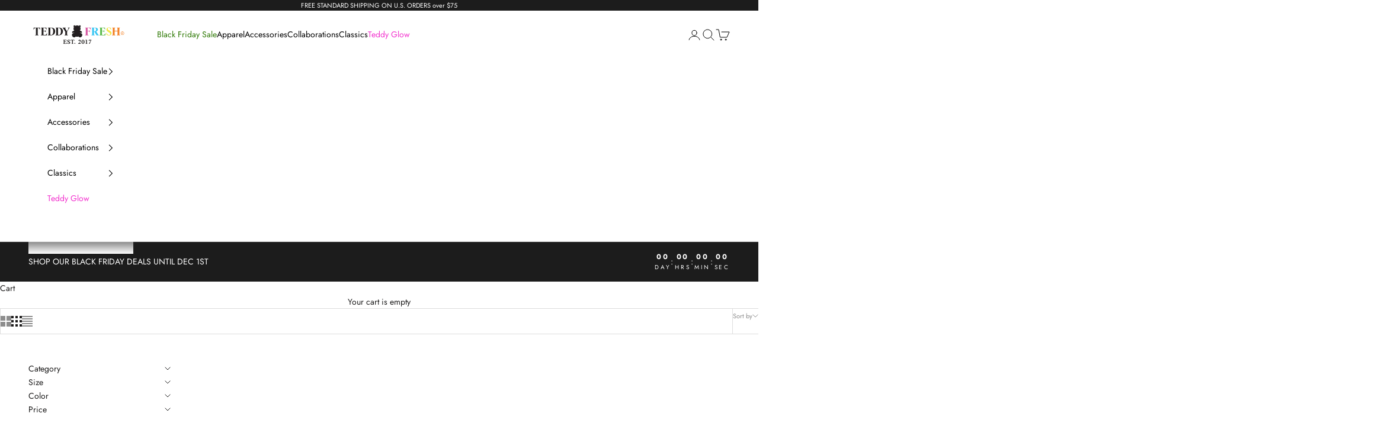

--- FILE ---
content_type: text/html; charset=utf-8
request_url: https://teddyfresh.com/collections/classics
body_size: 51866
content:
<!doctype html>

<html class="no-js" lang="en" dir="ltr">
  <head>
    <meta charset="utf-8">
    <meta name="viewport" content="width=device-width, initial-scale=1.0, height=device-height, minimum-scale=1.0, maximum-scale=5.0">
    <meta name="google-site-verification" content="sTvjUBNKaLKdKJ6lpIqCoW6lJEuINUxSzquRVJuAq6Y" />

    <title>
        Classics
      
    </title>

    
    
    
<link rel="canonical" href="https://teddyfresh.com/collections/classics">
        <link rel="shortcut icon" href="//teddyfresh.com/cdn/shop/files/TF_logo_256x256_cd075be4-1ed5-44ed-a7a1-d1a0ff5049ea.png?v=1689718035&width=96">
        <link rel="apple-touch-icon" href="//teddyfresh.com/cdn/shop/files/TF_logo_256x256_cd075be4-1ed5-44ed-a7a1-d1a0ff5049ea.png?v=1689718035&width=180">
      
<link rel="preconnect" href="https://fonts.shopifycdn.com" crossorigin>
    <link rel="dns-prefetch" href="https://productreviews.shopifycdn.com"><link rel="preload" href="//teddyfresh.com/cdn/fonts/jost/jost_n4.d47a1b6347ce4a4c9f437608011273009d91f2b7.woff2" as="font" type="font/woff2" crossorigin><link rel="preload" href="//teddyfresh.com/cdn/fonts/jost/jost_n4.d47a1b6347ce4a4c9f437608011273009d91f2b7.woff2" as="font" type="font/woff2" crossorigin><meta property="og:type" content="website">
  <meta property="og:title" content="Classics"><meta property="og:image" content="http://teddyfresh.com/cdn/shop/files/TFLogo2023TransparentMulti_5e07ad9a-d25b-481b-aff2-0e8c36f40677.png?v=1699545871&width=2048">
  <meta property="og:image:secure_url" content="https://teddyfresh.com/cdn/shop/files/TFLogo2023TransparentMulti_5e07ad9a-d25b-481b-aff2-0e8c36f40677.png?v=1699545871&width=2048">
  <meta property="og:image:width" content="1200">
  <meta property="og:image:height" content="628"><meta property="og:url" content="https://teddyfresh.com/collections/classics">
<meta property="og:site_name" content="Teddy Fresh"><meta name="twitter:card" content="summary"><meta name="twitter:title" content="Classics">
  <meta name="twitter:description" content=""><meta name="twitter:image" content="https://teddyfresh.com/cdn/shop/files/TFLogo2023TransparentMulti_5e07ad9a-d25b-481b-aff2-0e8c36f40677.png?crop=center&height=1200&v=1699545871&width=1200">
  <meta name="twitter:image:alt" content="">


  <script async crossorigin fetchpriority="high" src="/cdn/shopifycloud/importmap-polyfill/es-modules-shim.2.4.0.js"></script>
<script type="application/ld+json">
  {
    "@context": "https://schema.org",
    "@type": "BreadcrumbList",
  "itemListElement": [{
      "@type": "ListItem",
      "position": 1,
      "name": "Home",
      "item": "https://teddyfresh.com"
    },{
          "@type": "ListItem",
          "position": 2,
          "name": "Classics",
          "item": "https://teddyfresh.com/collections/classics"
        }]
  }
  </script>

<style>/* Typography (heading) */
  @font-face {
  font-family: Jost;
  font-weight: 400;
  font-style: normal;
  font-display: fallback;
  src: url("//teddyfresh.com/cdn/fonts/jost/jost_n4.d47a1b6347ce4a4c9f437608011273009d91f2b7.woff2") format("woff2"),
       url("//teddyfresh.com/cdn/fonts/jost/jost_n4.791c46290e672b3f85c3d1c651ef2efa3819eadd.woff") format("woff");
}

@font-face {
  font-family: Jost;
  font-weight: 400;
  font-style: italic;
  font-display: fallback;
  src: url("//teddyfresh.com/cdn/fonts/jost/jost_i4.b690098389649750ada222b9763d55796c5283a5.woff2") format("woff2"),
       url("//teddyfresh.com/cdn/fonts/jost/jost_i4.fd766415a47e50b9e391ae7ec04e2ae25e7e28b0.woff") format("woff");
}

/* Typography (body) */
  @font-face {
  font-family: Jost;
  font-weight: 400;
  font-style: normal;
  font-display: fallback;
  src: url("//teddyfresh.com/cdn/fonts/jost/jost_n4.d47a1b6347ce4a4c9f437608011273009d91f2b7.woff2") format("woff2"),
       url("//teddyfresh.com/cdn/fonts/jost/jost_n4.791c46290e672b3f85c3d1c651ef2efa3819eadd.woff") format("woff");
}

@font-face {
  font-family: Jost;
  font-weight: 400;
  font-style: italic;
  font-display: fallback;
  src: url("//teddyfresh.com/cdn/fonts/jost/jost_i4.b690098389649750ada222b9763d55796c5283a5.woff2") format("woff2"),
       url("//teddyfresh.com/cdn/fonts/jost/jost_i4.fd766415a47e50b9e391ae7ec04e2ae25e7e28b0.woff") format("woff");
}

@font-face {
  font-family: Jost;
  font-weight: 700;
  font-style: normal;
  font-display: fallback;
  src: url("//teddyfresh.com/cdn/fonts/jost/jost_n7.921dc18c13fa0b0c94c5e2517ffe06139c3615a3.woff2") format("woff2"),
       url("//teddyfresh.com/cdn/fonts/jost/jost_n7.cbfc16c98c1e195f46c536e775e4e959c5f2f22b.woff") format("woff");
}

@font-face {
  font-family: Jost;
  font-weight: 700;
  font-style: italic;
  font-display: fallback;
  src: url("//teddyfresh.com/cdn/fonts/jost/jost_i7.d8201b854e41e19d7ed9b1a31fe4fe71deea6d3f.woff2") format("woff2"),
       url("//teddyfresh.com/cdn/fonts/jost/jost_i7.eae515c34e26b6c853efddc3fc0c552e0de63757.woff") format("woff");
}

:root {
    /* Container */
    --container-max-width: 100%;
    --container-xxs-max-width: 27.5rem; /* 440px */
    --container-xs-max-width: 42.5rem; /* 680px */
    --container-sm-max-width: 61.25rem; /* 980px */
    --container-md-max-width: 71.875rem; /* 1150px */
    --container-lg-max-width: 78.75rem; /* 1260px */
    --container-xl-max-width: 85rem; /* 1360px */
    --container-gutter: 1.25rem;

    --section-with-border-vertical-spacing: 2.25rem;
    --section-with-border-vertical-spacing-tight:2.5rem;
    --section-without-border-vertical-spacing:3.375rem;
    --section-without-border-vertical-spacing-tight:3.75rem;

    --section-stack-gap:2.5rem;
    --section-stack-gap-tight: 2.25rem;

    /* Form settings */
    --form-gap: 1.25rem; /* Gap between fieldset and submit button */
    --fieldset-gap: 1rem; /* Gap between each form input within a fieldset */
    --form-control-gap: 0.625rem; /* Gap between input and label (ignored for floating label) */
    --checkbox-control-gap: 0.75rem; /* Horizontal gap between checkbox and its associated label */
    --input-padding-block: 0.65rem; /* Vertical padding for input, textarea and native select */
    --input-padding-inline: 0.8rem; /* Horizontal padding for input, textarea and native select */
    --checkbox-size: 0.875rem; /* Size (width and height) for checkbox */

    /* Other sizes */
    --sticky-area-height: calc(var(--announcement-bar-is-sticky, 0) * var(--announcement-bar-height, 0px) + var(--header-is-sticky, 0) * var(--header-height, 0px));

    /* RTL support */
    --transform-logical-flip: 1;
    --transform-origin-start: left;
    --transform-origin-end: right;

    /**
     * ---------------------------------------------------------------------
     * TYPOGRAPHY
     * ---------------------------------------------------------------------
     */

    /* Font properties */
    --heading-font-family: Jost, sans-serif;
    --heading-font-weight: 400;
    --heading-font-style: normal;
    --heading-text-transform: uppercase;
    --heading-letter-spacing: 0.1em;
    --text-font-family: Jost, sans-serif;
    --text-font-weight: 400;
    --text-font-style: normal;
    --text-letter-spacing: 0.0em;
    --button-font: var(--text-font-style) var(--text-font-weight) var(--text-sm) / 1.65 var(--text-font-family);
    --button-text-transform: uppercase;
    --button-letter-spacing: 0.18em;

    /* Font sizes */--text-heading-size-factor: 0.9;
    --text-h1: max(0.6875rem, clamp(1.375rem, 1.146341463414634rem + 0.975609756097561vw, 2rem) * var(--text-heading-size-factor));
    --text-h2: max(0.6875rem, clamp(1.25rem, 1.0670731707317074rem + 0.7804878048780488vw, 1.75rem) * var(--text-heading-size-factor));
    --text-h3: max(0.6875rem, clamp(1.125rem, 1.0335365853658536rem + 0.3902439024390244vw, 1.375rem) * var(--text-heading-size-factor));
    --text-h4: max(0.6875rem, clamp(1rem, 0.9542682926829268rem + 0.1951219512195122vw, 1.125rem) * var(--text-heading-size-factor));
    --text-h5: calc(0.875rem * var(--text-heading-size-factor));
    --text-h6: calc(0.75rem * var(--text-heading-size-factor));

    --text-xs: 0.75rem;
    --text-sm: 0.8125rem;
    --text-base: 0.875rem;
    --text-lg: 1.0rem;
    --text-xl: 1.125rem;

    /**
     * ---------------------------------------------------------------------
     * COLORS
     * ---------------------------------------------------------------------
     */

    /* Color settings */--accent: 28 27 27;
    --text-primary: 28 27 27;
    --background-primary: 255 255 255;
    --background-secondary: 255 255 255;
    --border-color: 221 221 221;
    --page-overlay: 0 0 0 / 0.4;

    /* Button colors */
    --button-background-primary: 28 27 27;
    --button-text-primary: 255 255 255;

    /* Status colors */
    --success-background: 212 227 203;
    --success-text: 48 122 7;
    --warning-background: 249 230 230;
    --warning-text: 203 43 43;
    --error-background: 243 204 204;
    --error-text: 203 43 43;

    /* Product colors */
    --on-sale-text: 227 44 43;
    --on-sale-badge-background: 227 44 43;
    --on-sale-badge-text: 255 255 255;
    --sold-out-badge-background: 239 239 239;
    --sold-out-badge-text: 0 0 0 / 0.65;
    --custom-badge-background: 28 27 27;
    --custom-badge-text: 255 255 255;
    --star-color: 28 27 27;

    /* Header colors */--header-background: 255 255 255;
    --header-text: 0 0 0;
    --header-border-color: 217 217 217;

    /* Footer colors */--footer-background: 0 0 0;
    --footer-text: 255 255 255;
    --footer-border-color: 38 38 38;

    /* Modal colors */--modal-background: 255 255 255;
    --modal-text: 28 27 27;
    --modal-border-color: 221 221 221;

    /* Drawer colors (reuse the same as modal) */
    --drawer-background: 255 255 255;
    --drawer-text: 28 27 27;
    --drawer-border-color: 221 221 221;

    /* Popover background (uses the primary background) */
    --popover-background: 255 255 255;
    --popover-text: 28 27 27;
    --popover-border-color: 221 221 221;

    /* Rounded variables (used for border radius) */
    --rounded-full: 9999px;
    --button-border-radius: 0.0rem;
    --input-border-radius: 0.0rem;

    /* Box shadow */
    --shadow-sm: 0 2px 8px rgb(0 0 0 / 0.05);
    --shadow: 0 5px 15px rgb(0 0 0 / 0.05);
    --shadow-md: 0 5px 30px rgb(0 0 0 / 0.05);
    --shadow-block: px px px rgb(var(--text-primary) / 0.0);

    /**
     * ---------------------------------------------------------------------
     * OTHER
     * ---------------------------------------------------------------------
     */

    --checkmark-svg-url: url(//teddyfresh.com/cdn/shop/t/223/assets/checkmark.svg?v=77552481021870063511763574585);
    --cursor-zoom-in-svg-url: url(//teddyfresh.com/cdn/shop/t/223/assets/cursor-zoom-in.svg?v=165101412073811708311763574585);
  }

  [dir="rtl"]:root {
    /* RTL support */
    --transform-logical-flip: -1;
    --transform-origin-start: right;
    --transform-origin-end: left;
  }

  @media screen and (min-width: 700px) {
    :root {
      /* Typography (font size) */
      --text-xs: 0.75rem;
      --text-sm: 0.8125rem;
      --text-base: 0.875rem;
      --text-lg: 1.0rem;
      --text-xl: 1.25rem;

      /* Spacing settings */
      --container-gutter: 2rem;
    }
  }

  @media screen and (min-width: 1000px) {
    :root {
      /* Spacing settings */
      --container-gutter: 3rem;

      --section-with-border-vertical-spacing: 3.5rem;
      --section-with-border-vertical-spacing-tight: 3.5rem;
      --section-without-border-vertical-spacing: 5.25rem;
      --section-without-border-vertical-spacing-tight: 5.25rem;

      --section-stack-gap:2.5rem;
      --section-stack-gap-tight:2.5rem;
    }
  }

  body.h3h3 {
    --text-primary: 255 255 255;
    --background-primary: 0 0 0;
    --header-background: 0 0 0;
    --header-text: 255 255 255;
  }/* Typography (heading) */
  
@font-face {
  font-family: Jost;
  font-weight: 400;
  font-style: italic;
  font-display: fallback;
  src: url("//teddyfresh.com/cdn/fonts/jost/jost_i4.b690098389649750ada222b9763d55796c5283a5.woff2") format("woff2"),
       url("//teddyfresh.com/cdn/fonts/jost/jost_i4.fd766415a47e50b9e391ae7ec04e2ae25e7e28b0.woff") format("woff");
}

/* Typography (body) */
  
@font-face {
  font-family: Jost;
  font-weight: 400;
  font-style: italic;
  font-display: fallback;
  src: url("//teddyfresh.com/cdn/fonts/jost/jost_i4.b690098389649750ada222b9763d55796c5283a5.woff2") format("woff2"),
       url("//teddyfresh.com/cdn/fonts/jost/jost_i4.fd766415a47e50b9e391ae7ec04e2ae25e7e28b0.woff") format("woff");
}

@font-face {
  font-family: Jost;
  font-weight: 700;
  font-style: normal;
  font-display: fallback;
  src: url("//teddyfresh.com/cdn/fonts/jost/jost_n7.921dc18c13fa0b0c94c5e2517ffe06139c3615a3.woff2") format("woff2"),
       url("//teddyfresh.com/cdn/fonts/jost/jost_n7.cbfc16c98c1e195f46c536e775e4e959c5f2f22b.woff") format("woff");
}

@font-face {
  font-family: Jost;
  font-weight: 700;
  font-style: italic;
  font-display: fallback;
  src: url("//teddyfresh.com/cdn/fonts/jost/jost_i7.d8201b854e41e19d7ed9b1a31fe4fe71deea6d3f.woff2") format("woff2"),
       url("//teddyfresh.com/cdn/fonts/jost/jost_i7.eae515c34e26b6c853efddc3fc0c552e0de63757.woff") format("woff");
}

:root .teddy-glow {
    
    /**
     * ---------------------------------------------------------------------
     * TYPOGRAPHY
     * ---------------------------------------------------------------------
     */

    /* Font properties */
    --heading-font-family: 'RocGrotesk', sans-serif;
    --heading-font-weight: 400;
    --heading-font-style: normal;
    --heading-text-transform: uppercase;
    --heading-letter-spacing: 0.0em;
    --text-font-family: 'JetBrainsMono', sans-serif;
    --text-font-weight: 400;
    --text-font-style: normal;
    --text-letter-spacing: 0.0em;
    --button-font: var(--text-font-style) var(--text-font-weight) var(--text-sm) / 1.65 var(--text-font-family);
    --button-text-transform: uppercase;
    --button-letter-spacing: 0.0em;

    /* Font sizes */--text-heading-size-factor: 1.1;
    --text-h1: max(0.6875rem, clamp(1.375rem, 1.146341463414634rem + 0.975609756097561vw, 2rem) * var(--text-heading-size-factor));
    --text-h2: max(0.6875rem, clamp(1.25rem, 1.0670731707317074rem + 0.7804878048780488vw, 1.75rem) * var(--text-heading-size-factor));
    --text-h3: max(0.6875rem, clamp(1.125rem, 1.0335365853658536rem + 0.3902439024390244vw, 1.375rem) * var(--text-heading-size-factor));
    --text-h4: max(0.6875rem, clamp(1rem, 0.9542682926829268rem + 0.1951219512195122vw, 1.125rem) * var(--text-heading-size-factor));
    --text-h5: calc(0.875rem * var(--text-heading-size-factor));
    --text-h6: calc(0.75rem * var(--text-heading-size-factor));

    --text-xs: 0.75rem;
    --text-sm: 0.8125rem;
    --text-base: 0.875rem;
    --text-lg: 1.0rem;
    --text-xl: 1.125rem;

    /**
     * ---------------------------------------------------------------------
     * COLORS
     * ---------------------------------------------------------------------
     */

    /* Color settings */--accent: 138 255 99;
    --text-primary: 0 0 0;
    --background-primary: 243 243 243;
    --background-secondary: 243 243 243;
    --border-color: 0 0 0;
    --page-overlay: 0 0 0 / 0.4;

    /* Button colors */
    --button-background-primary: 138 255 99;
    --button-text-primary: 0 0 0;

    /* Status colors */
    --success-background: 212 227 203;
    --success-text: 48 122 7;
    --warning-background: 253 241 224;
    --warning-text: 237 138 0;
    --error-background: 243 204 204;
    --error-text: ;

    /* Product colors */
    --on-sale-text: 227 44 43;
    --on-sale-badge-background: 227 44 43;
    --on-sale-badge-text: 255 255 255;
    --sold-out-badge-background: 243 243 243;
    --sold-out-badge-text: 0 0 0 / 0.65;
    --custom-badge-background: 0 0 0;
    --custom-badge-text: 255 255 255;
    --star-color: 0 0 0;

    /* Header colors */--header-background: 243 243 243;
    --header-text: 0 0 0;
    --header-border-color: 0 0 0;

    /* Footer colors */--footer-background: 212 212 212;
    --footer-text: 0 0 0;
    --footer-border-color: 0 0 0;

    /* Modal colors */--modal-background: 243 243 243;
    --modal-text: 0 0 0;
    --modal-border-color: 0 0 0;

    /* Drawer colors (reuse the same as modal) */
    --drawer-background: 243 243 243;
    --drawer-text: 0 0 0;
    --drawer-border-color: 0 0 0;

    /* Popover background (uses the primary background) */
    --popover-background: 243 243 243;
    --popover-text: 0 0 0;
    --popover-border-color: 0 0 0;

  }

  .teddy-glow .product-card .product-card__quick-add-button {
    background: rgb(var(--button-background-primary));
  }

  @media screen and (max-width: 699px) {  
    .teddy-glow .product-list--carousel {
      --product-list-card-width: min(300px, 92%);
    }
  }
</style><script>
  document.documentElement.classList.replace('no-js', 'js');

  // This allows to expose several variables to the global scope, to be used in scripts
  window.themeVariables = {
    settings: {
      showPageTransition: false,
      pageType: "collection",
      moneyFormat: "${{amount}}",
      moneyWithCurrencyFormat: "${{amount}} USD",
      currencyCodeEnabled: false,
      cartType: "drawer"
    },

    strings: {
      addToCartButton: "Add to cart",
      soldOutButton: "Sold out",
      preOrderButton: "Pre-order",
      unavailableButton: "Unavailable",
      addedToCart: "Added to your cart!",
      closeGallery: "Close gallery",
      zoomGallery: "Zoom picture",
      errorGallery: "Image cannot be loaded",
      soldOutBadge: "Sold out",
      discountBadge: "Save @@",
      sku: "SKU:",
      shippingEstimatorNoResults: "Sorry, we do not ship to your address.",
      shippingEstimatorOneResult: "There is one shipping rate for your address:",
      shippingEstimatorMultipleResults: "There are several shipping rates for your address:",
      shippingEstimatorError: "One or more error occurred while retrieving shipping rates:",
      next: "Next",
      previous: "Previous"
    },

    mediaQueries: {
      'sm': 'screen and (min-width: 700px)',
      'md': 'screen and (min-width: 1000px)',
      'lg': 'screen and (min-width: 1150px)',
      'xl': 'screen and (min-width: 1400px)',
      '2xl': 'screen and (min-width: 1600px)',
      'sm-max': 'screen and (max-width: 699px)',
      'md-max': 'screen and (max-width: 999px)',
      'lg-max': 'screen and (max-width: 1149px)',
      'xl-max': 'screen and (max-width: 1399px)',
      '2xl-max': 'screen and (max-width: 1599px)',
      'motion-safe': '(prefers-reduced-motion: no-preference)',
      'motion-reduce': '(prefers-reduced-motion: reduce)',
      'supports-hover': 'screen and (pointer: fine)',
      'supports-touch': 'screen and (hover: none)'
    }
  };</script>




<!-- Global site tag (gtag.js) - Ads. -->
<script async src="https://www.googletagmanager.com/gtag/js?id=AW-711418161"></script>
<script>
  window.dataLayer = window.dataLayer || [];
  function gtag(){dataLayer.push(arguments);}
  gtag('js', new Date());
  gtag('config', 'AW-711418161');
</script>
<!-- Global site tag (gtag.js) - Ads. -->



<script>
  gtag('event', 'view_item_list', {
    'send_to': 'AW-711418161',
	
	
  });
</script>
<script async src="//teddyfresh.com/cdn/shop/t/223/assets/es-module-shims.min.js?v=41244696521020306371763574585"></script>

    <script type="importmap">{
        "imports": {
          "vendor": "//teddyfresh.com/cdn/shop/t/223/assets/vendor.min.js?v=114730757745344854631763574585",
          "theme": "//teddyfresh.com/cdn/shop/t/223/assets/theme.js?v=31098388906428095421763574585",
          "photoswipe": "//teddyfresh.com/cdn/shop/t/223/assets/photoswipe.min.js?v=30761459775438637251763574585"
        }
      }
    </script>

    <script type="module" src="//teddyfresh.com/cdn/shop/t/223/assets/vendor.min.js?v=114730757745344854631763574585"></script>
    <script type="module" src="//teddyfresh.com/cdn/shop/t/223/assets/theme.js?v=31098388906428095421763574585"></script>
    <script src="https://cdnjs.cloudflare.com/ajax/libs/jquery/3.7.1/jquery.min.js" integrity="sha512-v2CJ7UaYy4JwqLDIrZUI/4hqeoQieOmAZNXBeQyjo21dadnwR+8ZaIJVT8EE2iyI61OV8e6M8PP2/4hpQINQ/g==" crossorigin="anonymous" referrerpolicy="no-referrer"></script>
    <script type="module" src="//teddyfresh.com/cdn/shop/t/223/assets/custom.js?v=161981138326481610681763574585"></script>
 

    <script>window.performance && window.performance.mark && window.performance.mark('shopify.content_for_header.start');</script><meta name="google-site-verification" content="sTvjUBNKaLKdKJ6lpIqCoW6lJEuINUxSzquRVJuAq6Y">
<meta name="facebook-domain-verification" content="qwjnhdwizntrh8daxpimy6eso6hv3g">
<meta name="google-site-verification" content="3eMpzp5Oo-8siVeANswncdPsYVBjdrfIoFpiowetDUk">
<meta id="shopify-digital-wallet" name="shopify-digital-wallet" content="/21668231/digital_wallets/dialog">
<meta name="shopify-checkout-api-token" content="e4a47f84fa6e6ea51ab681cae8faf228">
<meta id="in-context-paypal-metadata" data-shop-id="21668231" data-venmo-supported="false" data-environment="production" data-locale="en_US" data-paypal-v4="true" data-currency="USD">
<link rel="alternate" type="application/atom+xml" title="Feed" href="/collections/classics.atom" />
<link rel="alternate" type="application/json+oembed" href="https://teddyfresh.com/collections/classics.oembed">
<script async="async" src="/checkouts/internal/preloads.js?locale=en-US"></script>
<link rel="preconnect" href="https://shop.app" crossorigin="anonymous">
<script async="async" src="https://shop.app/checkouts/internal/preloads.js?locale=en-US&shop_id=21668231" crossorigin="anonymous"></script>
<script id="apple-pay-shop-capabilities" type="application/json">{"shopId":21668231,"countryCode":"US","currencyCode":"USD","merchantCapabilities":["supports3DS"],"merchantId":"gid:\/\/shopify\/Shop\/21668231","merchantName":"Teddy Fresh","requiredBillingContactFields":["postalAddress","email","phone"],"requiredShippingContactFields":["postalAddress","email","phone"],"shippingType":"shipping","supportedNetworks":["visa","masterCard","amex","discover","elo","jcb"],"total":{"type":"pending","label":"Teddy Fresh","amount":"1.00"},"shopifyPaymentsEnabled":true,"supportsSubscriptions":true}</script>
<script id="shopify-features" type="application/json">{"accessToken":"e4a47f84fa6e6ea51ab681cae8faf228","betas":["rich-media-storefront-analytics"],"domain":"teddyfresh.com","predictiveSearch":true,"shopId":21668231,"locale":"en"}</script>
<script>var Shopify = Shopify || {};
Shopify.shop = "teddy-fresh.myshopify.com";
Shopify.locale = "en";
Shopify.currency = {"active":"USD","rate":"1.0"};
Shopify.country = "US";
Shopify.theme = {"name":"BLACK FRIDAY 2025","id":150617554991,"schema_name":"Prestige","schema_version":"7.3.6","theme_store_id":855,"role":"main"};
Shopify.theme.handle = "null";
Shopify.theme.style = {"id":null,"handle":null};
Shopify.cdnHost = "teddyfresh.com/cdn";
Shopify.routes = Shopify.routes || {};
Shopify.routes.root = "/";</script>
<script type="module">!function(o){(o.Shopify=o.Shopify||{}).modules=!0}(window);</script>
<script>!function(o){function n(){var o=[];function n(){o.push(Array.prototype.slice.apply(arguments))}return n.q=o,n}var t=o.Shopify=o.Shopify||{};t.loadFeatures=n(),t.autoloadFeatures=n()}(window);</script>
<script>
  window.ShopifyPay = window.ShopifyPay || {};
  window.ShopifyPay.apiHost = "shop.app\/pay";
  window.ShopifyPay.redirectState = null;
</script>
<script id="shop-js-analytics" type="application/json">{"pageType":"collection"}</script>
<script defer="defer" async type="module" src="//teddyfresh.com/cdn/shopifycloud/shop-js/modules/v2/client.init-shop-cart-sync_D0dqhulL.en.esm.js"></script>
<script defer="defer" async type="module" src="//teddyfresh.com/cdn/shopifycloud/shop-js/modules/v2/chunk.common_CpVO7qML.esm.js"></script>
<script type="module">
  await import("//teddyfresh.com/cdn/shopifycloud/shop-js/modules/v2/client.init-shop-cart-sync_D0dqhulL.en.esm.js");
await import("//teddyfresh.com/cdn/shopifycloud/shop-js/modules/v2/chunk.common_CpVO7qML.esm.js");

  window.Shopify.SignInWithShop?.initShopCartSync?.({"fedCMEnabled":true,"windoidEnabled":true});

</script>
<script>
  window.Shopify = window.Shopify || {};
  if (!window.Shopify.featureAssets) window.Shopify.featureAssets = {};
  window.Shopify.featureAssets['shop-js'] = {"shop-cart-sync":["modules/v2/client.shop-cart-sync_D9bwt38V.en.esm.js","modules/v2/chunk.common_CpVO7qML.esm.js"],"init-fed-cm":["modules/v2/client.init-fed-cm_BJ8NPuHe.en.esm.js","modules/v2/chunk.common_CpVO7qML.esm.js"],"init-shop-email-lookup-coordinator":["modules/v2/client.init-shop-email-lookup-coordinator_pVrP2-kG.en.esm.js","modules/v2/chunk.common_CpVO7qML.esm.js"],"shop-cash-offers":["modules/v2/client.shop-cash-offers_CNh7FWN-.en.esm.js","modules/v2/chunk.common_CpVO7qML.esm.js","modules/v2/chunk.modal_DKF6x0Jh.esm.js"],"init-shop-cart-sync":["modules/v2/client.init-shop-cart-sync_D0dqhulL.en.esm.js","modules/v2/chunk.common_CpVO7qML.esm.js"],"init-windoid":["modules/v2/client.init-windoid_DaoAelzT.en.esm.js","modules/v2/chunk.common_CpVO7qML.esm.js"],"shop-toast-manager":["modules/v2/client.shop-toast-manager_1DND8Tac.en.esm.js","modules/v2/chunk.common_CpVO7qML.esm.js"],"pay-button":["modules/v2/client.pay-button_CFeQi1r6.en.esm.js","modules/v2/chunk.common_CpVO7qML.esm.js"],"shop-button":["modules/v2/client.shop-button_Ca94MDdQ.en.esm.js","modules/v2/chunk.common_CpVO7qML.esm.js"],"shop-login-button":["modules/v2/client.shop-login-button_DPYNfp1Z.en.esm.js","modules/v2/chunk.common_CpVO7qML.esm.js","modules/v2/chunk.modal_DKF6x0Jh.esm.js"],"avatar":["modules/v2/client.avatar_BTnouDA3.en.esm.js"],"shop-follow-button":["modules/v2/client.shop-follow-button_BMKh4nJE.en.esm.js","modules/v2/chunk.common_CpVO7qML.esm.js","modules/v2/chunk.modal_DKF6x0Jh.esm.js"],"init-customer-accounts-sign-up":["modules/v2/client.init-customer-accounts-sign-up_CJXi5kRN.en.esm.js","modules/v2/client.shop-login-button_DPYNfp1Z.en.esm.js","modules/v2/chunk.common_CpVO7qML.esm.js","modules/v2/chunk.modal_DKF6x0Jh.esm.js"],"init-shop-for-new-customer-accounts":["modules/v2/client.init-shop-for-new-customer-accounts_BoBxkgWu.en.esm.js","modules/v2/client.shop-login-button_DPYNfp1Z.en.esm.js","modules/v2/chunk.common_CpVO7qML.esm.js","modules/v2/chunk.modal_DKF6x0Jh.esm.js"],"init-customer-accounts":["modules/v2/client.init-customer-accounts_DCuDTzpR.en.esm.js","modules/v2/client.shop-login-button_DPYNfp1Z.en.esm.js","modules/v2/chunk.common_CpVO7qML.esm.js","modules/v2/chunk.modal_DKF6x0Jh.esm.js"],"checkout-modal":["modules/v2/client.checkout-modal_U_3e4VxF.en.esm.js","modules/v2/chunk.common_CpVO7qML.esm.js","modules/v2/chunk.modal_DKF6x0Jh.esm.js"],"lead-capture":["modules/v2/client.lead-capture_DEgn0Z8u.en.esm.js","modules/v2/chunk.common_CpVO7qML.esm.js","modules/v2/chunk.modal_DKF6x0Jh.esm.js"],"shop-login":["modules/v2/client.shop-login_CoM5QKZ_.en.esm.js","modules/v2/chunk.common_CpVO7qML.esm.js","modules/v2/chunk.modal_DKF6x0Jh.esm.js"],"payment-terms":["modules/v2/client.payment-terms_BmrqWn8r.en.esm.js","modules/v2/chunk.common_CpVO7qML.esm.js","modules/v2/chunk.modal_DKF6x0Jh.esm.js"]};
</script>
<script>(function() {
  var isLoaded = false;
  function asyncLoad() {
    if (isLoaded) return;
    isLoaded = true;
    var urls = ["https:\/\/easygdpr.b-cdn.net\/v\/1553540745\/gdpr.min.js?shop=teddy-fresh.myshopify.com","https:\/\/d1hcrjcdtouu7e.cloudfront.net\/js\/gdpr_cookie_consent.min.js?shop=teddy-fresh.myshopify.com","\/\/www.powr.io\/powr.js?powr-token=teddy-fresh.myshopify.com\u0026external-type=shopify\u0026shop=teddy-fresh.myshopify.com","https:\/\/cdn.shipinsure.io\/tagManager.js?shop_name=teddy-fresh.myshopify.com\u0026shop=teddy-fresh.myshopify.com","https:\/\/cdn.shipinsure.io\/tagManager.js?shop_name=teddy-fresh.myshopify.com\u0026shop=teddy-fresh.myshopify.com","https:\/\/cdn.rebuyengine.com\/onsite\/js\/rebuy.js?shop=teddy-fresh.myshopify.com"];
    for (var i = 0; i < urls.length; i++) {
      var s = document.createElement('script');
      s.type = 'text/javascript';
      s.async = true;
      s.src = urls[i];
      var x = document.getElementsByTagName('script')[0];
      x.parentNode.insertBefore(s, x);
    }
  };
  if(window.attachEvent) {
    window.attachEvent('onload', asyncLoad);
  } else {
    window.addEventListener('load', asyncLoad, false);
  }
})();</script>
<script id="__st">var __st={"a":21668231,"offset":-28800,"reqid":"01adfbc6-adda-4d2c-a7c1-b866a9258356-1763948287","pageurl":"teddyfresh.com\/collections\/classics","u":"4b8ec9efb5a0","p":"collection","rtyp":"collection","rid":294715752495};</script>
<script>window.ShopifyPaypalV4VisibilityTracking = true;</script>
<script id="captcha-bootstrap">!function(){'use strict';const t='contact',e='account',n='new_comment',o=[[t,t],['blogs',n],['comments',n],[t,'customer']],c=[[e,'customer_login'],[e,'guest_login'],[e,'recover_customer_password'],[e,'create_customer']],r=t=>t.map((([t,e])=>`form[action*='/${t}']:not([data-nocaptcha='true']) input[name='form_type'][value='${e}']`)).join(','),a=t=>()=>t?[...document.querySelectorAll(t)].map((t=>t.form)):[];function s(){const t=[...o],e=r(t);return a(e)}const i='password',u='form_key',d=['recaptcha-v3-token','g-recaptcha-response','h-captcha-response',i],f=()=>{try{return window.sessionStorage}catch{return}},m='__shopify_v',_=t=>t.elements[u];function p(t,e,n=!1){try{const o=window.sessionStorage,c=JSON.parse(o.getItem(e)),{data:r}=function(t){const{data:e,action:n}=t;return t[m]||n?{data:e,action:n}:{data:t,action:n}}(c);for(const[e,n]of Object.entries(r))t.elements[e]&&(t.elements[e].value=n);n&&o.removeItem(e)}catch(o){console.error('form repopulation failed',{error:o})}}const l='form_type',E='cptcha';function T(t){t.dataset[E]=!0}const w=window,h=w.document,L='Shopify',v='ce_forms',y='captcha';let A=!1;((t,e)=>{const n=(g='f06e6c50-85a8-45c8-87d0-21a2b65856fe',I='https://cdn.shopify.com/shopifycloud/storefront-forms-hcaptcha/ce_storefront_forms_captcha_hcaptcha.v1.5.2.iife.js',D={infoText:'Protected by hCaptcha',privacyText:'Privacy',termsText:'Terms'},(t,e,n)=>{const o=w[L][v],c=o.bindForm;if(c)return c(t,g,e,D).then(n);var r;o.q.push([[t,g,e,D],n]),r=I,A||(h.body.append(Object.assign(h.createElement('script'),{id:'captcha-provider',async:!0,src:r})),A=!0)});var g,I,D;w[L]=w[L]||{},w[L][v]=w[L][v]||{},w[L][v].q=[],w[L][y]=w[L][y]||{},w[L][y].protect=function(t,e){n(t,void 0,e),T(t)},Object.freeze(w[L][y]),function(t,e,n,w,h,L){const[v,y,A,g]=function(t,e,n){const i=e?o:[],u=t?c:[],d=[...i,...u],f=r(d),m=r(i),_=r(d.filter((([t,e])=>n.includes(e))));return[a(f),a(m),a(_),s()]}(w,h,L),I=t=>{const e=t.target;return e instanceof HTMLFormElement?e:e&&e.form},D=t=>v().includes(t);t.addEventListener('submit',(t=>{const e=I(t);if(!e)return;const n=D(e)&&!e.dataset.hcaptchaBound&&!e.dataset.recaptchaBound,o=_(e),c=g().includes(e)&&(!o||!o.value);(n||c)&&t.preventDefault(),c&&!n&&(function(t){try{if(!f())return;!function(t){const e=f();if(!e)return;const n=_(t);if(!n)return;const o=n.value;o&&e.removeItem(o)}(t);const e=Array.from(Array(32),(()=>Math.random().toString(36)[2])).join('');!function(t,e){_(t)||t.append(Object.assign(document.createElement('input'),{type:'hidden',name:u})),t.elements[u].value=e}(t,e),function(t,e){const n=f();if(!n)return;const o=[...t.querySelectorAll(`input[type='${i}']`)].map((({name:t})=>t)),c=[...d,...o],r={};for(const[a,s]of new FormData(t).entries())c.includes(a)||(r[a]=s);n.setItem(e,JSON.stringify({[m]:1,action:t.action,data:r}))}(t,e)}catch(e){console.error('failed to persist form',e)}}(e),e.submit())}));const S=(t,e)=>{t&&!t.dataset[E]&&(n(t,e.some((e=>e===t))),T(t))};for(const o of['focusin','change'])t.addEventListener(o,(t=>{const e=I(t);D(e)&&S(e,y())}));const B=e.get('form_key'),M=e.get(l),P=B&&M;t.addEventListener('DOMContentLoaded',(()=>{const t=y();if(P)for(const e of t)e.elements[l].value===M&&p(e,B);[...new Set([...A(),...v().filter((t=>'true'===t.dataset.shopifyCaptcha))])].forEach((e=>S(e,t)))}))}(h,new URLSearchParams(w.location.search),n,t,e,['guest_login'])})(!0,!0)}();</script>
<script integrity="sha256-52AcMU7V7pcBOXWImdc/TAGTFKeNjmkeM1Pvks/DTgc=" data-source-attribution="shopify.loadfeatures" defer="defer" src="//teddyfresh.com/cdn/shopifycloud/storefront/assets/storefront/load_feature-81c60534.js" crossorigin="anonymous"></script>
<script crossorigin="anonymous" defer="defer" src="//teddyfresh.com/cdn/shopifycloud/storefront/assets/shopify_pay/storefront-65b4c6d7.js?v=20250812"></script>
<script data-source-attribution="shopify.dynamic_checkout.dynamic.init">var Shopify=Shopify||{};Shopify.PaymentButton=Shopify.PaymentButton||{isStorefrontPortableWallets:!0,init:function(){window.Shopify.PaymentButton.init=function(){};var t=document.createElement("script");t.src="https://teddyfresh.com/cdn/shopifycloud/portable-wallets/latest/portable-wallets.en.js",t.type="module",document.head.appendChild(t)}};
</script>
<script data-source-attribution="shopify.dynamic_checkout.buyer_consent">
  function portableWalletsHideBuyerConsent(e){var t=document.getElementById("shopify-buyer-consent"),n=document.getElementById("shopify-subscription-policy-button");t&&n&&(t.classList.add("hidden"),t.setAttribute("aria-hidden","true"),n.removeEventListener("click",e))}function portableWalletsShowBuyerConsent(e){var t=document.getElementById("shopify-buyer-consent"),n=document.getElementById("shopify-subscription-policy-button");t&&n&&(t.classList.remove("hidden"),t.removeAttribute("aria-hidden"),n.addEventListener("click",e))}window.Shopify?.PaymentButton&&(window.Shopify.PaymentButton.hideBuyerConsent=portableWalletsHideBuyerConsent,window.Shopify.PaymentButton.showBuyerConsent=portableWalletsShowBuyerConsent);
</script>
<script data-source-attribution="shopify.dynamic_checkout.cart.bootstrap">document.addEventListener("DOMContentLoaded",(function(){function t(){return document.querySelector("shopify-accelerated-checkout-cart, shopify-accelerated-checkout")}if(t())Shopify.PaymentButton.init();else{new MutationObserver((function(e,n){t()&&(Shopify.PaymentButton.init(),n.disconnect())})).observe(document.body,{childList:!0,subtree:!0})}}));
</script>
<link id="shopify-accelerated-checkout-styles" rel="stylesheet" media="screen" href="https://teddyfresh.com/cdn/shopifycloud/portable-wallets/latest/accelerated-checkout-backwards-compat.css" crossorigin="anonymous">
<style id="shopify-accelerated-checkout-cart">
        #shopify-buyer-consent {
  margin-top: 1em;
  display: inline-block;
  width: 100%;
}

#shopify-buyer-consent.hidden {
  display: none;
}

#shopify-subscription-policy-button {
  background: none;
  border: none;
  padding: 0;
  text-decoration: underline;
  font-size: inherit;
  cursor: pointer;
}

#shopify-subscription-policy-button::before {
  box-shadow: none;
}

      </style>

<script>window.performance && window.performance.mark && window.performance.mark('shopify.content_for_header.end');</script>
<link href="//teddyfresh.com/cdn/shop/t/223/assets/theme.css?v=27302358209077204761763574585" rel="stylesheet" type="text/css" media="all" /><link href="//teddyfresh.com/cdn/shop/t/223/assets/custom.scss.css?v=18906611236401368351763574585" rel="stylesheet" type="text/css" media="all" /><!-- Google tag (gtag.js) -->
    <script async src="https://www.googletagmanager.com/gtag/js?id=AW-711418161"></script>
    <script>
      window.dataLayer = window.dataLayer || [];
      function gtag(){dataLayer.push(arguments);}
      gtag('js', new Date());

      gtag('config', 'AW-711418161');
    </script>
  <!-- BEGIN app block: shopify://apps/consentmo-gdpr/blocks/gdpr_cookie_consent/4fbe573f-a377-4fea-9801-3ee0858cae41 -->


<!-- END app block --><!-- BEGIN app block: shopify://apps/klaviyo-email-marketing-sms/blocks/klaviyo-onsite-embed/2632fe16-c075-4321-a88b-50b567f42507 -->












  <script async src="https://static.klaviyo.com/onsite/js/RjiUYL/klaviyo.js?company_id=RjiUYL"></script>
  <script>!function(){if(!window.klaviyo){window._klOnsite=window._klOnsite||[];try{window.klaviyo=new Proxy({},{get:function(n,i){return"push"===i?function(){var n;(n=window._klOnsite).push.apply(n,arguments)}:function(){for(var n=arguments.length,o=new Array(n),w=0;w<n;w++)o[w]=arguments[w];var t="function"==typeof o[o.length-1]?o.pop():void 0,e=new Promise((function(n){window._klOnsite.push([i].concat(o,[function(i){t&&t(i),n(i)}]))}));return e}}})}catch(n){window.klaviyo=window.klaviyo||[],window.klaviyo.push=function(){var n;(n=window._klOnsite).push.apply(n,arguments)}}}}();</script>

  




  <script>
    window.klaviyoReviewsProductDesignMode = false
  </script>







<!-- END app block --><script src="https://cdn.shopify.com/extensions/019aa64f-caf4-7294-ac7c-53874e20758b/consentmo-gdpr-491/assets/consentmo_cookie_consent.js" type="text/javascript" defer="defer"></script>
<link href="https://monorail-edge.shopifysvc.com" rel="dns-prefetch">
<script>(function(){if ("sendBeacon" in navigator && "performance" in window) {try {var session_token_from_headers = performance.getEntriesByType('navigation')[0].serverTiming.find(x => x.name == '_s').description;} catch {var session_token_from_headers = undefined;}var session_cookie_matches = document.cookie.match(/_shopify_s=([^;]*)/);var session_token_from_cookie = session_cookie_matches && session_cookie_matches.length === 2 ? session_cookie_matches[1] : "";var session_token = session_token_from_headers || session_token_from_cookie || "";function handle_abandonment_event(e) {var entries = performance.getEntries().filter(function(entry) {return /monorail-edge.shopifysvc.com/.test(entry.name);});if (!window.abandonment_tracked && entries.length === 0) {window.abandonment_tracked = true;var currentMs = Date.now();var navigation_start = performance.timing.navigationStart;var payload = {shop_id: 21668231,url: window.location.href,navigation_start,duration: currentMs - navigation_start,session_token,page_type: "collection"};window.navigator.sendBeacon("https://monorail-edge.shopifysvc.com/v1/produce", JSON.stringify({schema_id: "online_store_buyer_site_abandonment/1.1",payload: payload,metadata: {event_created_at_ms: currentMs,event_sent_at_ms: currentMs}}));}}window.addEventListener('pagehide', handle_abandonment_event);}}());</script>
<script id="web-pixels-manager-setup">(function e(e,d,r,n,o){if(void 0===o&&(o={}),!Boolean(null===(a=null===(i=window.Shopify)||void 0===i?void 0:i.analytics)||void 0===a?void 0:a.replayQueue)){var i,a;window.Shopify=window.Shopify||{};var t=window.Shopify;t.analytics=t.analytics||{};var s=t.analytics;s.replayQueue=[],s.publish=function(e,d,r){return s.replayQueue.push([e,d,r]),!0};try{self.performance.mark("wpm:start")}catch(e){}var l=function(){var e={modern:/Edge?\/(1{2}[4-9]|1[2-9]\d|[2-9]\d{2}|\d{4,})\.\d+(\.\d+|)|Firefox\/(1{2}[4-9]|1[2-9]\d|[2-9]\d{2}|\d{4,})\.\d+(\.\d+|)|Chrom(ium|e)\/(9{2}|\d{3,})\.\d+(\.\d+|)|(Maci|X1{2}).+ Version\/(15\.\d+|(1[6-9]|[2-9]\d|\d{3,})\.\d+)([,.]\d+|)( \(\w+\)|)( Mobile\/\w+|) Safari\/|Chrome.+OPR\/(9{2}|\d{3,})\.\d+\.\d+|(CPU[ +]OS|iPhone[ +]OS|CPU[ +]iPhone|CPU IPhone OS|CPU iPad OS)[ +]+(15[._]\d+|(1[6-9]|[2-9]\d|\d{3,})[._]\d+)([._]\d+|)|Android:?[ /-](13[3-9]|1[4-9]\d|[2-9]\d{2}|\d{4,})(\.\d+|)(\.\d+|)|Android.+Firefox\/(13[5-9]|1[4-9]\d|[2-9]\d{2}|\d{4,})\.\d+(\.\d+|)|Android.+Chrom(ium|e)\/(13[3-9]|1[4-9]\d|[2-9]\d{2}|\d{4,})\.\d+(\.\d+|)|SamsungBrowser\/([2-9]\d|\d{3,})\.\d+/,legacy:/Edge?\/(1[6-9]|[2-9]\d|\d{3,})\.\d+(\.\d+|)|Firefox\/(5[4-9]|[6-9]\d|\d{3,})\.\d+(\.\d+|)|Chrom(ium|e)\/(5[1-9]|[6-9]\d|\d{3,})\.\d+(\.\d+|)([\d.]+$|.*Safari\/(?![\d.]+ Edge\/[\d.]+$))|(Maci|X1{2}).+ Version\/(10\.\d+|(1[1-9]|[2-9]\d|\d{3,})\.\d+)([,.]\d+|)( \(\w+\)|)( Mobile\/\w+|) Safari\/|Chrome.+OPR\/(3[89]|[4-9]\d|\d{3,})\.\d+\.\d+|(CPU[ +]OS|iPhone[ +]OS|CPU[ +]iPhone|CPU IPhone OS|CPU iPad OS)[ +]+(10[._]\d+|(1[1-9]|[2-9]\d|\d{3,})[._]\d+)([._]\d+|)|Android:?[ /-](13[3-9]|1[4-9]\d|[2-9]\d{2}|\d{4,})(\.\d+|)(\.\d+|)|Mobile Safari.+OPR\/([89]\d|\d{3,})\.\d+\.\d+|Android.+Firefox\/(13[5-9]|1[4-9]\d|[2-9]\d{2}|\d{4,})\.\d+(\.\d+|)|Android.+Chrom(ium|e)\/(13[3-9]|1[4-9]\d|[2-9]\d{2}|\d{4,})\.\d+(\.\d+|)|Android.+(UC? ?Browser|UCWEB|U3)[ /]?(15\.([5-9]|\d{2,})|(1[6-9]|[2-9]\d|\d{3,})\.\d+)\.\d+|SamsungBrowser\/(5\.\d+|([6-9]|\d{2,})\.\d+)|Android.+MQ{2}Browser\/(14(\.(9|\d{2,})|)|(1[5-9]|[2-9]\d|\d{3,})(\.\d+|))(\.\d+|)|K[Aa][Ii]OS\/(3\.\d+|([4-9]|\d{2,})\.\d+)(\.\d+|)/},d=e.modern,r=e.legacy,n=navigator.userAgent;return n.match(d)?"modern":n.match(r)?"legacy":"unknown"}(),u="modern"===l?"modern":"legacy",c=(null!=n?n:{modern:"",legacy:""})[u],f=function(e){return[e.baseUrl,"/wpm","/b",e.hashVersion,"modern"===e.buildTarget?"m":"l",".js"].join("")}({baseUrl:d,hashVersion:r,buildTarget:u}),m=function(e){var d=e.version,r=e.bundleTarget,n=e.surface,o=e.pageUrl,i=e.monorailEndpoint;return{emit:function(e){var a=e.status,t=e.errorMsg,s=(new Date).getTime(),l=JSON.stringify({metadata:{event_sent_at_ms:s},events:[{schema_id:"web_pixels_manager_load/3.1",payload:{version:d,bundle_target:r,page_url:o,status:a,surface:n,error_msg:t},metadata:{event_created_at_ms:s}}]});if(!i)return console&&console.warn&&console.warn("[Web Pixels Manager] No Monorail endpoint provided, skipping logging."),!1;try{return self.navigator.sendBeacon.bind(self.navigator)(i,l)}catch(e){}var u=new XMLHttpRequest;try{return u.open("POST",i,!0),u.setRequestHeader("Content-Type","text/plain"),u.send(l),!0}catch(e){return console&&console.warn&&console.warn("[Web Pixels Manager] Got an unhandled error while logging to Monorail."),!1}}}}({version:r,bundleTarget:l,surface:e.surface,pageUrl:self.location.href,monorailEndpoint:e.monorailEndpoint});try{o.browserTarget=l,function(e){var d=e.src,r=e.async,n=void 0===r||r,o=e.onload,i=e.onerror,a=e.sri,t=e.scriptDataAttributes,s=void 0===t?{}:t,l=document.createElement("script"),u=document.querySelector("head"),c=document.querySelector("body");if(l.async=n,l.src=d,a&&(l.integrity=a,l.crossOrigin="anonymous"),s)for(var f in s)if(Object.prototype.hasOwnProperty.call(s,f))try{l.dataset[f]=s[f]}catch(e){}if(o&&l.addEventListener("load",o),i&&l.addEventListener("error",i),u)u.appendChild(l);else{if(!c)throw new Error("Did not find a head or body element to append the script");c.appendChild(l)}}({src:f,async:!0,onload:function(){if(!function(){var e,d;return Boolean(null===(d=null===(e=window.Shopify)||void 0===e?void 0:e.analytics)||void 0===d?void 0:d.initialized)}()){var d=window.webPixelsManager.init(e)||void 0;if(d){var r=window.Shopify.analytics;r.replayQueue.forEach((function(e){var r=e[0],n=e[1],o=e[2];d.publishCustomEvent(r,n,o)})),r.replayQueue=[],r.publish=d.publishCustomEvent,r.visitor=d.visitor,r.initialized=!0}}},onerror:function(){return m.emit({status:"failed",errorMsg:"".concat(f," has failed to load")})},sri:function(e){var d=/^sha384-[A-Za-z0-9+/=]+$/;return"string"==typeof e&&d.test(e)}(c)?c:"",scriptDataAttributes:o}),m.emit({status:"loading"})}catch(e){m.emit({status:"failed",errorMsg:(null==e?void 0:e.message)||"Unknown error"})}}})({shopId: 21668231,storefrontBaseUrl: "https://teddyfresh.com",extensionsBaseUrl: "https://extensions.shopifycdn.com/cdn/shopifycloud/web-pixels-manager",monorailEndpoint: "https://monorail-edge.shopifysvc.com/unstable/produce_batch",surface: "storefront-renderer",enabledBetaFlags: ["2dca8a86"],webPixelsConfigList: [{"id":"340394031","configuration":"{\"pixelCode\":\"CNP00TBC77U83OQ5GEBG\"}","eventPayloadVersion":"v1","runtimeContext":"STRICT","scriptVersion":"22e92c2ad45662f435e4801458fb78cc","type":"APP","apiClientId":4383523,"privacyPurposes":["ANALYTICS","MARKETING","SALE_OF_DATA"],"dataSharingAdjustments":{"protectedCustomerApprovalScopes":["read_customer_address","read_customer_email","read_customer_name","read_customer_personal_data","read_customer_phone"]}},{"id":"334692399","configuration":"{\"config\":\"{\\\"pixel_id\\\":\\\"G-C5CHKQ9R35\\\",\\\"target_country\\\":\\\"US\\\",\\\"gtag_events\\\":[{\\\"type\\\":\\\"search\\\",\\\"action_label\\\":[\\\"G-C5CHKQ9R35\\\",\\\"AW-711418161\\\/MBdlCOa97uQBELHCndMC\\\"]},{\\\"type\\\":\\\"begin_checkout\\\",\\\"action_label\\\":[\\\"G-C5CHKQ9R35\\\",\\\"AW-711418161\\\/EseECOO97uQBELHCndMC\\\"]},{\\\"type\\\":\\\"view_item\\\",\\\"action_label\\\":[\\\"G-C5CHKQ9R35\\\",\\\"AW-711418161\\\/lalsCN297uQBELHCndMC\\\",\\\"MC-3DRBMSBCXW\\\"]},{\\\"type\\\":\\\"purchase\\\",\\\"action_label\\\":[\\\"G-C5CHKQ9R35\\\",\\\"AW-711418161\\\/gpWvCNq97uQBELHCndMC\\\",\\\"MC-3DRBMSBCXW\\\"]},{\\\"type\\\":\\\"page_view\\\",\\\"action_label\\\":[\\\"G-C5CHKQ9R35\\\",\\\"AW-711418161\\\/YR9lCNe97uQBELHCndMC\\\",\\\"MC-3DRBMSBCXW\\\"]},{\\\"type\\\":\\\"add_payment_info\\\",\\\"action_label\\\":[\\\"G-C5CHKQ9R35\\\",\\\"AW-711418161\\\/rFB5COm97uQBELHCndMC\\\"]},{\\\"type\\\":\\\"add_to_cart\\\",\\\"action_label\\\":[\\\"G-C5CHKQ9R35\\\",\\\"AW-711418161\\\/fkMKCOC97uQBELHCndMC\\\"]}],\\\"enable_monitoring_mode\\\":false}\"}","eventPayloadVersion":"v1","runtimeContext":"OPEN","scriptVersion":"b2a88bafab3e21179ed38636efcd8a93","type":"APP","apiClientId":1780363,"privacyPurposes":[],"dataSharingAdjustments":{"protectedCustomerApprovalScopes":["read_customer_address","read_customer_email","read_customer_name","read_customer_personal_data","read_customer_phone"]}},{"id":"142999599","configuration":"{\"pixel_id\":\"616568062009384\",\"pixel_type\":\"facebook_pixel\",\"metaapp_system_user_token\":\"-\"}","eventPayloadVersion":"v1","runtimeContext":"OPEN","scriptVersion":"ca16bc87fe92b6042fbaa3acc2fbdaa6","type":"APP","apiClientId":2329312,"privacyPurposes":["ANALYTICS","MARKETING","SALE_OF_DATA"],"dataSharingAdjustments":{"protectedCustomerApprovalScopes":["read_customer_address","read_customer_email","read_customer_name","read_customer_personal_data","read_customer_phone"]}},{"id":"21266479","eventPayloadVersion":"1","runtimeContext":"LAX","scriptVersion":"1","type":"CUSTOM","privacyPurposes":["ANALYTICS","MARKETING","SALE_OF_DATA"],"name":"Google Purchase"},{"id":"55967791","eventPayloadVersion":"v1","runtimeContext":"LAX","scriptVersion":"1","type":"CUSTOM","privacyPurposes":["MARKETING"],"name":"Meta pixel (migrated)"},{"id":"shopify-app-pixel","configuration":"{}","eventPayloadVersion":"v1","runtimeContext":"STRICT","scriptVersion":"0450","apiClientId":"shopify-pixel","type":"APP","privacyPurposes":["ANALYTICS","MARKETING"]},{"id":"shopify-custom-pixel","eventPayloadVersion":"v1","runtimeContext":"LAX","scriptVersion":"0450","apiClientId":"shopify-pixel","type":"CUSTOM","privacyPurposes":["ANALYTICS","MARKETING"]}],isMerchantRequest: false,initData: {"shop":{"name":"Teddy Fresh","paymentSettings":{"currencyCode":"USD"},"myshopifyDomain":"teddy-fresh.myshopify.com","countryCode":"US","storefrontUrl":"https:\/\/teddyfresh.com"},"customer":null,"cart":null,"checkout":null,"productVariants":[],"purchasingCompany":null},},"https://teddyfresh.com/cdn","ae1676cfwd2530674p4253c800m34e853cb",{"modern":"","legacy":""},{"shopId":"21668231","storefrontBaseUrl":"https:\/\/teddyfresh.com","extensionBaseUrl":"https:\/\/extensions.shopifycdn.com\/cdn\/shopifycloud\/web-pixels-manager","surface":"storefront-renderer","enabledBetaFlags":"[\"2dca8a86\"]","isMerchantRequest":"false","hashVersion":"ae1676cfwd2530674p4253c800m34e853cb","publish":"custom","events":"[[\"page_viewed\",{}],[\"collection_viewed\",{\"collection\":{\"id\":\"294715752495\",\"title\":\"Classics\",\"productVariants\":[{\"price\":{\"amount\":31.5,\"currencyCode\":\"USD\"},\"product\":{\"title\":\"Classic Washed Boxy Hoodie\",\"vendor\":\"Teddy Fresh\",\"id\":\"7918788280367\",\"untranslatedTitle\":\"Classic Washed Boxy Hoodie\",\"url\":\"\/products\/classic-washed-boxy-hoodie\",\"type\":\"Hoodie\"},\"id\":\"43569862574127\",\"image\":{\"src\":\"\/\/teddyfresh.com\/cdn\/shop\/files\/TF25K106FRONTBLACK_5a8c8c8d-75b2-444a-a47b-d0f5e352b8a5.jpg?v=1753401758\"},\"sku\":\"TF25K106-WBK-XS\",\"title\":\"Washed Black \/ XS\",\"untranslatedTitle\":\"Washed Black \/ XS\"},{\"price\":{\"amount\":15.6,\"currencyCode\":\"USD\"},\"product\":{\"title\":\"Classic Long Sleeve Washed Pocket Tee\",\"vendor\":\"Teddy Fresh\",\"id\":\"7918788247599\",\"untranslatedTitle\":\"Classic Long Sleeve Washed Pocket Tee\",\"url\":\"\/products\/classic-long-sleeve-washed-pocket-tee\",\"type\":\"T-Shirts L\/S\"},\"id\":\"43569862115375\",\"image\":{\"src\":\"\/\/teddyfresh.com\/cdn\/shop\/files\/TF25K105GREY.jpg?v=1757625396\"},\"sku\":\"TF25K105-WGR-XS\",\"title\":\"Washed Grey \/ XS\",\"untranslatedTitle\":\"Washed Grey \/ XS\"},{\"price\":{\"amount\":15.4,\"currencyCode\":\"USD\"},\"product\":{\"title\":\"Classic Washed Tee\",\"vendor\":\"Teddy Fresh\",\"id\":\"7918788083759\",\"untranslatedTitle\":\"Classic Washed Tee\",\"url\":\"\/products\/classic-washed-tee\",\"type\":\"T-Shirts S\/S\"},\"id\":\"43569856380975\",\"image\":{\"src\":\"\/\/teddyfresh.com\/cdn\/shop\/files\/TF25K102FRONTGREEN_b87f34e5-81ec-4a4a-9d16-256fde306a9f.jpg?v=1752103116\"},\"sku\":\"TF25K102-WOL-XS\",\"title\":\"Washed Olive \/ XS\",\"untranslatedTitle\":\"Washed Olive \/ XS\"},{\"price\":{\"amount\":13.2,\"currencyCode\":\"USD\"},\"product\":{\"title\":\"Classic Everyday Beanie\",\"vendor\":\"Teddy Fresh\",\"id\":\"7969891024943\",\"untranslatedTitle\":\"Classic Everyday Beanie\",\"url\":\"\/products\/classic-everyday-beanie\",\"type\":\"Beanie\"},\"id\":\"43810540486703\",\"image\":{\"src\":\"\/\/teddyfresh.com\/cdn\/shop\/files\/TF25A127BLUEFRONT_da258679-d7be-4aff-86dd-fcad3957f927.jpg?v=1752078584\"},\"sku\":\"TF25A127-TEA-1SZ\",\"title\":\"Teal \/ One Size\",\"untranslatedTitle\":\"Teal \/ One Size\"},{\"price\":{\"amount\":34.0,\"currencyCode\":\"USD\"},\"product\":{\"title\":\"Classic Washed Boxy Zip Hoodie\",\"vendor\":\"Teddy Fresh\",\"id\":\"7918788313135\",\"untranslatedTitle\":\"Classic Washed Boxy Zip Hoodie\",\"url\":\"\/products\/classic-washed-boxy-zip-hoodie\",\"type\":\"Hoodie\"},\"id\":\"43569863721007\",\"image\":{\"src\":\"\/\/teddyfresh.com\/cdn\/shop\/files\/TF25K107FRONTGREEN.jpg?v=1753402661\"},\"sku\":\"TF25K107-WOL-XS\",\"title\":\"Washed Olive \/ XS\",\"untranslatedTitle\":\"Washed Olive \/ XS\"},{\"price\":{\"amount\":28.0,\"currencyCode\":\"USD\"},\"product\":{\"title\":\"Classic Washed Sweatpants\",\"vendor\":\"Teddy Fresh\",\"id\":\"7919940141103\",\"untranslatedTitle\":\"Classic Washed Sweatpants\",\"url\":\"\/products\/classic-washed-sweatpants\",\"type\":\"Fleece Pants\"},\"id\":\"43574661120047\",\"image\":{\"src\":\"\/\/teddyfresh.com\/cdn\/shop\/files\/TF25K110-BLUE-SQUARE.jpg?v=1753392473\"},\"sku\":\"TF25K110-WBL-XS\",\"title\":\"Washed Blue \/ XS\",\"untranslatedTitle\":\"Washed Blue \/ XS\"},{\"price\":{\"amount\":13.8,\"currencyCode\":\"USD\"},\"product\":{\"title\":\"Classic Washed Pocket Tee\",\"vendor\":\"Teddy Fresh\",\"id\":\"7918788116527\",\"untranslatedTitle\":\"Classic Washed Pocket Tee\",\"url\":\"\/products\/classic-washed-pocket-tee\",\"type\":\"T-Shirts S\/S\"},\"id\":\"43569856839727\",\"image\":{\"src\":\"\/\/teddyfresh.com\/cdn\/shop\/files\/TF25K103PINKFRONT_1654fdb5-357b-480a-b544-f899ddce2764.jpg?v=1752102783\"},\"sku\":\"TF25K103-WMA-XS\",\"title\":\"Washed Mauve \/ XS\",\"untranslatedTitle\":\"Washed Mauve \/ XS\"},{\"price\":{\"amount\":31.2,\"currencyCode\":\"USD\"},\"product\":{\"title\":\"Classic Washed Crewneck\",\"vendor\":\"Teddy Fresh\",\"id\":\"7918788444207\",\"untranslatedTitle\":\"Classic Washed Crewneck\",\"url\":\"\/products\/classic-washed-crewneck\",\"type\":\"Sweatshirt\"},\"id\":\"43569866768431\",\"image\":{\"src\":\"\/\/teddyfresh.com\/cdn\/shop\/files\/TF25K109_FRONT_BLUE_SQUARE.jpg?v=1753395403\"},\"sku\":\"TF25K109-WBL-XS\",\"title\":\"Washed Blue \/ XS\",\"untranslatedTitle\":\"Washed Blue \/ XS\"},{\"price\":{\"amount\":39.6,\"currencyCode\":\"USD\"},\"product\":{\"title\":\"Women's Classic Washed Crop Zip Hoodie\",\"vendor\":\"Teddy Fresh\",\"id\":\"7918788345903\",\"untranslatedTitle\":\"Women's Classic Washed Crop Zip Hoodie\",\"url\":\"\/products\/womens-classic-washed-crop-zip-hoodie\",\"type\":\"Hoodie\"},\"id\":\"43569864245295\",\"image\":{\"src\":\"\/\/teddyfresh.com\/cdn\/shop\/files\/TF25K108-MAUVE-SQUARE.jpg?v=1760989840\"},\"sku\":\"TF25K108-WMA-XS\",\"title\":\"Washed Mauve \/ XS\",\"untranslatedTitle\":\"Washed Mauve \/ XS\"},{\"price\":{\"amount\":15.4,\"currencyCode\":\"USD\"},\"product\":{\"title\":\"Classic Washed Easy Retro Tee\",\"vendor\":\"Teddy Fresh\",\"id\":\"7918788149295\",\"untranslatedTitle\":\"Classic Washed Easy Retro Tee\",\"url\":\"\/products\/classic-washed-easy-retro-tee\",\"type\":\"T-Shirts S\/S\"},\"id\":\"43569858838575\",\"image\":{\"src\":\"\/\/teddyfresh.com\/cdn\/shop\/files\/TF25K104GREYFRONT_3dc5a2d3-b137-4b72-9286-a7acf43868f1.jpg?v=1752254370\"},\"sku\":\"TF25K104-WGR-XS\",\"title\":\"Washed Grey \/ XS\",\"untranslatedTitle\":\"Washed Grey \/ XS\"},{\"price\":{\"amount\":21.0,\"currencyCode\":\"USD\"},\"product\":{\"title\":\"Classic Washed Fleece Shorts 6 1\/2\\\"\",\"vendor\":\"Teddy Fresh\",\"id\":\"7918788476975\",\"untranslatedTitle\":\"Classic Washed Fleece Shorts 6 1\/2\\\"\",\"url\":\"\/products\/classic-washed-fleece-shorts-6-1-2\",\"type\":\"Fleece Shorts\"},\"id\":\"43569867227183\",\"image\":{\"src\":\"\/\/teddyfresh.com\/cdn\/shop\/files\/TF25K111PINKFRONT-SQUARE.jpg?v=1753462998\"},\"sku\":\"TF25K111-WMA-XS\",\"title\":\"Washed Mauve \/ XS\",\"untranslatedTitle\":\"Washed Mauve \/ XS\"},{\"price\":{\"amount\":15.4,\"currencyCode\":\"USD\"},\"product\":{\"title\":\"Classic Washed Dad Hat\",\"vendor\":\"Teddy Fresh\",\"id\":\"7918788018223\",\"untranslatedTitle\":\"Classic Washed Dad Hat\",\"url\":\"\/products\/classic-washed-dad-hat\",\"type\":\"Cap\"},\"id\":\"43569855627311\",\"image\":{\"src\":\"\/\/teddyfresh.com\/cdn\/shop\/files\/TF25A069FRONTGREEN_952f9e36-8faa-410e-a694-74bbba41cc15.jpg?v=1752092765\"},\"sku\":\"TF25A069-OLV-1SZ\",\"title\":\"Olive \/ One Size\",\"untranslatedTitle\":\"Olive \/ One Size\"},{\"price\":{\"amount\":14.4,\"currencyCode\":\"USD\"},\"product\":{\"title\":\"Women's Classic Washed Rib Lounge Bralette\",\"vendor\":\"Teddy Fresh\",\"id\":\"7918788608047\",\"untranslatedTitle\":\"Women's Classic Washed Rib Lounge Bralette\",\"url\":\"\/products\/womens-classic-washed-rib-lounge-bralette\",\"type\":\"Womens Underwear\"},\"id\":\"43569870569519\",\"image\":{\"src\":\"\/\/teddyfresh.com\/cdn\/shop\/files\/TF25K116FRONTGREY_d7fff352-4efa-4551-82d6-2b8b21461f98.jpg?v=1757099182\"},\"sku\":\"TF25K116-WGR-XS\",\"title\":\"Washed Grey \/ XS\",\"untranslatedTitle\":\"Washed Grey \/ XS\"},{\"price\":{\"amount\":19.6,\"currencyCode\":\"USD\"},\"product\":{\"title\":\"Women's Classic Washed Rib Easy Tee\",\"vendor\":\"Teddy Fresh\",\"id\":\"7918788542511\",\"untranslatedTitle\":\"Women's Classic Washed Rib Easy Tee\",\"url\":\"\/products\/womens-classic-washed-rib-easy-tee\",\"type\":\"T-Shirts S\/S\"},\"id\":\"43569868996655\",\"image\":{\"src\":\"\/\/teddyfresh.com\/cdn\/shop\/files\/TF25K113FRONTGREY_870c0bf3-674e-40a3-9e4a-e9bd88952678.jpg?v=1757628028\"},\"sku\":\"TF25K113-WGR-XS\",\"title\":\"Washed Grey \/ XS\",\"untranslatedTitle\":\"Washed Grey \/ XS\"},{\"price\":{\"amount\":18.0,\"currencyCode\":\"USD\"},\"product\":{\"title\":\"Women's Classic Washed Rib Easy Long Sleeve Tee\",\"vendor\":\"Teddy Fresh\",\"id\":\"7918788509743\",\"untranslatedTitle\":\"Women's Classic Washed Rib Easy Long Sleeve Tee\",\"url\":\"\/products\/womens-classic-washed-rib-easy-long-sleeve-tee\",\"type\":\"T-Shirts L\/S\"},\"id\":\"43569867948079\",\"image\":{\"src\":\"\/\/teddyfresh.com\/cdn\/shop\/files\/TF25K112FRONTBLUE-2.jpg?v=1752102406\"},\"sku\":\"TF25K112-WBL-XS\",\"title\":\"Washed Blue \/ XS\",\"untranslatedTitle\":\"Washed Blue \/ XS\"},{\"price\":{\"amount\":15.6,\"currencyCode\":\"USD\"},\"product\":{\"title\":\"Women's Classic Washed Rib Easy Tank Top\",\"vendor\":\"Teddy Fresh\",\"id\":\"7918788575279\",\"untranslatedTitle\":\"Women's Classic Washed Rib Easy Tank Top\",\"url\":\"\/products\/womens-classic-washed-rib-easy-tank-top\",\"type\":\"Tank Top\"},\"id\":\"43569869520943\",\"image\":{\"src\":\"\/\/teddyfresh.com\/cdn\/shop\/files\/TF25K115FRONTGREY.jpg?v=1752102268\"},\"sku\":\"TF25K115-WGR-XS\",\"title\":\"Washed Grey \/ XS\",\"untranslatedTitle\":\"Washed Grey \/ XS\"},{\"price\":{\"amount\":20.0,\"currencyCode\":\"USD\"},\"product\":{\"title\":\"Women's Classic Washed Rib Flare Leggings\",\"vendor\":\"Teddy Fresh\",\"id\":\"7918788640815\",\"untranslatedTitle\":\"Women's Classic Washed Rib Flare Leggings\",\"url\":\"\/products\/womens-classic-washed-rib-flare-leggings\",\"type\":\"Leggings\"},\"id\":\"43569871093807\",\"image\":{\"src\":\"\/\/teddyfresh.com\/cdn\/shop\/files\/TF25K119FRONT-2.jpg?v=1752084079\"},\"sku\":\"TF25K119-WBK-XS\",\"title\":\"Washed Black \/ XS\",\"untranslatedTitle\":\"Washed Black \/ XS\"},{\"price\":{\"amount\":20.0,\"currencyCode\":\"USD\"},\"product\":{\"title\":\"Classic Quarter Socks 3-Pack\",\"vendor\":\"Teddy Fresh\",\"id\":\"7918788050991\",\"untranslatedTitle\":\"Classic Quarter Socks 3-Pack\",\"url\":\"\/products\/classic-quarter-socks-3-pack-2\",\"type\":\"Socks\"},\"id\":\"43569855660079\",\"image\":{\"src\":\"\/\/teddyfresh.com\/cdn\/shop\/files\/TF25A070PACK-2_b40a05fb-495f-4778-a415-3c570719e74e.jpg?v=1752080055\"},\"sku\":\"TF25A070-MUL-1SZ\",\"title\":\"Multi Grey \/ One Size\",\"untranslatedTitle\":\"Multi Grey \/ One Size\"},{\"price\":{\"amount\":32.5,\"currencyCode\":\"USD\"},\"product\":{\"title\":\"Classic Bear Ear Zip Hoodie\",\"vendor\":\"Teddy Fresh\",\"id\":\"7262708727855\",\"untranslatedTitle\":\"Classic Bear Ear Zip Hoodie\",\"url\":\"\/products\/classic-bear-ear-zip-hoodie\",\"type\":\"Hoodie\"},\"id\":\"41617635573807\",\"image\":{\"src\":\"\/\/teddyfresh.com\/cdn\/shop\/files\/TF23FL80-CLASSICS-BEAR-EAR-ZIP-HOODIE-NAVY-sq.jpg?v=1752016306\"},\"sku\":\"TF23FL80-NAV-XS\",\"title\":\"Navy \/ XS\",\"untranslatedTitle\":\"Navy \/ XS\"},{\"price\":{\"amount\":30.0,\"currencyCode\":\"USD\"},\"product\":{\"title\":\"Classic Bear Ear Hoodie\",\"vendor\":\"Teddy Fresh\",\"id\":\"7262708662319\",\"untranslatedTitle\":\"Classic Bear Ear Hoodie\",\"url\":\"\/products\/classic-bear-ear-hoodie\",\"type\":\"Hoodie\"},\"id\":\"41617634656303\",\"image\":{\"src\":\"\/\/teddyfresh.com\/cdn\/shop\/files\/TF23FL79-CLASSICS-BEAR-EAR-HOODIE-STONE-FRONT.jpg?v=1701384854\"},\"sku\":\"TF23FL79-OYS-XS\",\"title\":\"Oyster \/ XS\",\"untranslatedTitle\":\"Oyster \/ XS\"},{\"price\":{\"amount\":26.0,\"currencyCode\":\"USD\"},\"product\":{\"title\":\"Classic Zip Hoodie\",\"vendor\":\"Teddy Fresh\",\"id\":\"7262708695087\",\"untranslatedTitle\":\"Classic Zip Hoodie\",\"url\":\"\/products\/classic-zip-hoodie\",\"type\":\"Hoodie\"},\"id\":\"41617635115055\",\"image\":{\"src\":\"\/\/teddyfresh.com\/cdn\/shop\/files\/TF23FL78-CLASSIC-ZIP-HOODIE-TAN-sq.jpg?v=1684173279\"},\"sku\":\"TF23FL78-KHA-XS\",\"title\":\"Khaki \/ XS\",\"untranslatedTitle\":\"Khaki \/ XS\"},{\"price\":{\"amount\":22.0,\"currencyCode\":\"USD\"},\"product\":{\"title\":\"Classic Slim Fit Sweatpants\",\"vendor\":\"Teddy Fresh\",\"id\":\"7262708760623\",\"untranslatedTitle\":\"Classic Slim Fit Sweatpants\",\"url\":\"\/products\/classic-slim-fit-sweatpants\",\"type\":\"Fleece Pants\"},\"id\":\"41617636032559\",\"image\":{\"src\":\"\/\/teddyfresh.com\/cdn\/shop\/files\/TF23FL81-CLASSIC-SWEATPANTS-NAVY-sq.jpg?v=1752016324\"},\"sku\":\"TF23FL81-NAV-XS\",\"title\":\"Navy \/ XS\",\"untranslatedTitle\":\"Navy \/ XS\"},{\"price\":{\"amount\":10.0,\"currencyCode\":\"USD\"},\"product\":{\"title\":\"Classic Tee\",\"vendor\":\"Teddy Fresh\",\"id\":\"7262708858927\",\"untranslatedTitle\":\"Classic Tee\",\"url\":\"\/products\/classic-tee\",\"type\":\"T-Shirts S\/S\"},\"id\":\"41718169239599\",\"image\":{\"src\":\"\/\/teddyfresh.com\/cdn\/shop\/files\/TF23T70-CLASSIC-TEE-WHITE-sq.jpg?v=1750092345\"},\"sku\":\"TF23T70-WHT-XS\",\"title\":\"White \/ XS\",\"untranslatedTitle\":\"White \/ XS\"},{\"price\":{\"amount\":11.0,\"currencyCode\":\"USD\"},\"product\":{\"title\":\"Classic Pocket Tee\",\"vendor\":\"Teddy Fresh\",\"id\":\"7262708826159\",\"untranslatedTitle\":\"Classic Pocket Tee\",\"url\":\"\/products\/classic-pocket-tee\",\"type\":\"T-Shirts S\/S\"},\"id\":\"41718168485935\",\"image\":{\"src\":\"\/\/teddyfresh.com\/cdn\/shop\/files\/TF23T71-CLASSIC-POCKET-TEE-BLACK-FRONT.jpg?v=1754330962\"},\"sku\":\"TF23T71-BLK-XS\",\"title\":\"Black \/ XS\",\"untranslatedTitle\":\"Black \/ XS\"},{\"price\":{\"amount\":25.0,\"currencyCode\":\"USD\"},\"product\":{\"title\":\"Classic Crewneck\",\"vendor\":\"Teddy Fresh\",\"id\":\"7262708596783\",\"untranslatedTitle\":\"Classic Crewneck\",\"url\":\"\/products\/classic-crewneck\",\"type\":\"Sweatshirt\"},\"id\":\"41617633050671\",\"image\":{\"src\":\"\/\/teddyfresh.com\/cdn\/shop\/files\/TF23FL76-CLASSICS-CREWNECK-BLACK-sq.jpg?v=1713469817\"},\"sku\":\"TF23FL76-BLK-XS\",\"title\":\"Black \/ XS\",\"untranslatedTitle\":\"Black \/ XS\"},{\"price\":{\"amount\":25.0,\"currencyCode\":\"USD\"},\"product\":{\"title\":\"Women's Classic Funnel Neck Zip Sweatshirt\",\"vendor\":\"Teddy Fresh\",\"id\":\"7467327160367\",\"untranslatedTitle\":\"Women's Classic Funnel Neck Zip Sweatshirt\",\"url\":\"\/products\/womens-classic-funnel-neck-zip-sweatshirt\",\"type\":\"Sweatshirt\"},\"id\":\"42273567375407\",\"image\":{\"src\":\"\/\/teddyfresh.com\/cdn\/shop\/files\/TF24FL40W-CLASSIC-WOMENS-FUNNEL-NECK-ZIP-SWEATSHIRT-BROWN-SQ.png?v=1760989813\"},\"sku\":\"TF24FL40W-KHK-XS\",\"title\":\"Nutmeg \/ XS\",\"untranslatedTitle\":\"Nutmeg \/ XS\"},{\"price\":{\"amount\":22.0,\"currencyCode\":\"USD\"},\"product\":{\"title\":\"Women's Classic Sweatpants\",\"vendor\":\"Teddy Fresh\",\"id\":\"7270065274927\",\"untranslatedTitle\":\"Women's Classic Sweatpants\",\"url\":\"\/products\/womens-classic-sweatpants\",\"type\":\"Fleece Pants\"},\"id\":\"41634206875695\",\"image\":{\"src\":\"\/\/teddyfresh.com\/cdn\/shop\/files\/TF23FL86W-CLASSICS-WOMENS-SWEATPANTS-TAN-sq.jpg?v=1724365567\"},\"sku\":\"TF23FL86W-KHA-XS\",\"title\":\"Khaki \/ XS\",\"untranslatedTitle\":\"Khaki \/ XS\"},{\"price\":{\"amount\":24.0,\"currencyCode\":\"USD\"},\"product\":{\"title\":\"Women's Classic Bear Ear Hoodie\",\"vendor\":\"Teddy Fresh\",\"id\":\"7270065111087\",\"untranslatedTitle\":\"Women's Classic Bear Ear Hoodie\",\"url\":\"\/products\/womens-classic-bear-ear-hoodie\",\"type\":\"Hoodie\"},\"id\":\"42588257091631\",\"image\":{\"src\":\"\/\/teddyfresh.com\/cdn\/shop\/files\/TF23FL85W-CLASSIC-BEAR-EAR-CROP-HOODIE-PINK-sq.png?v=1713468413\"},\"sku\":\"TF23FL85W-PNK-XS\",\"title\":\"Pink \/ XS\",\"untranslatedTitle\":\"Pink \/ XS\"},{\"price\":{\"amount\":8.0,\"currencyCode\":\"USD\"},\"product\":{\"title\":\"Women's Classic Shrunken Tee\",\"vendor\":\"Teddy Fresh\",\"id\":\"7291499216943\",\"untranslatedTitle\":\"Women's Classic Shrunken Tee\",\"url\":\"\/products\/womens-classic-shrunken-tee\",\"type\":\"T-Shirts S\/S\"},\"id\":\"42600688484399\",\"image\":{\"src\":\"\/\/teddyfresh.com\/cdn\/shop\/files\/TF24K085-CLASSIC-WOMENS-SHRUNKEN-TEE-WHITE-sq.png?v=1754583970\"},\"sku\":\"TF24K085-WHT-XS\",\"title\":\"White \/ XS\",\"untranslatedTitle\":\"White \/ XS\"},{\"price\":{\"amount\":10.0,\"currencyCode\":\"USD\"},\"product\":{\"title\":\"Women's Classic Boxy Long Sleeve\",\"vendor\":\"Teddy Fresh\",\"id\":\"7786068574255\",\"untranslatedTitle\":\"Women's Classic Boxy Long Sleeve\",\"url\":\"\/products\/womens-classic-boxy-long-sleeve\",\"type\":\"T-Shirts L\/S\"},\"id\":\"43134136123439\",\"image\":{\"src\":\"\/\/teddyfresh.com\/cdn\/shop\/files\/TF-11NOV24-W-CROPPED-LS-TEE-BLACK-FRONT.jpg?v=1732053616\"},\"sku\":\"TF24K133-BLK-XS\",\"title\":\"Black \/ XS\",\"untranslatedTitle\":\"Black \/ XS\"},{\"price\":{\"amount\":26.0,\"currencyCode\":\"USD\"},\"product\":{\"title\":\"Women's Classic Bear Ear Zip Hoodie\",\"vendor\":\"Teddy Fresh\",\"id\":\"7270065176623\",\"untranslatedTitle\":\"Women's Classic Bear Ear Zip Hoodie\",\"url\":\"\/products\/womens-classic-bear-ear-zip-hoodie\",\"type\":\"Hoodie\"},\"id\":\"42588256829487\",\"image\":{\"src\":\"\/\/teddyfresh.com\/cdn\/shop\/files\/TF23FL84W-CLASSIC-BEAR-EAR-CROP-ZIP-HOODIE-BLUE-sq.png?v=1744752381\"},\"sku\":\"TF23FL84W-TEA-XS\",\"title\":\"Teal \/ XS\",\"untranslatedTitle\":\"Teal \/ XS\"}]}}]]"});</script><script>
  window.ShopifyAnalytics = window.ShopifyAnalytics || {};
  window.ShopifyAnalytics.meta = window.ShopifyAnalytics.meta || {};
  window.ShopifyAnalytics.meta.currency = 'USD';
  var meta = {"products":[{"id":7918788280367,"gid":"gid:\/\/shopify\/Product\/7918788280367","vendor":"Teddy Fresh","type":"Hoodie","variants":[{"id":43569862574127,"price":3150,"name":"Classic Washed Boxy Hoodie - Washed Black \/ XS","public_title":"Washed Black \/ XS","sku":"TF25K106-WBK-XS"},{"id":43569862606895,"price":3150,"name":"Classic Washed Boxy Hoodie - Washed Black \/ S","public_title":"Washed Black \/ S","sku":"TF25K106-WBK-S"},{"id":43569862639663,"price":3150,"name":"Classic Washed Boxy Hoodie - Washed Black \/ M","public_title":"Washed Black \/ M","sku":"TF25K106-WBK-M"},{"id":43569862672431,"price":3150,"name":"Classic Washed Boxy Hoodie - Washed Black \/ L","public_title":"Washed Black \/ L","sku":"TF25K106-WBK-L"},{"id":43569862705199,"price":3150,"name":"Classic Washed Boxy Hoodie - Washed Black \/ XL","public_title":"Washed Black \/ XL","sku":"TF25K106-WBK-XL"},{"id":43569862737967,"price":3150,"name":"Classic Washed Boxy Hoodie - Washed Black \/ 2XL","public_title":"Washed Black \/ 2XL","sku":"TF25K106-WBK-2XL"},{"id":43569862770735,"price":3150,"name":"Classic Washed Boxy Hoodie - Washed Black \/ 3XL","public_title":"Washed Black \/ 3XL","sku":"TF25K106-WBK-3XL"},{"id":43569862803503,"price":3150,"name":"Classic Washed Boxy Hoodie - Washed Blue \/ XS","public_title":"Washed Blue \/ XS","sku":"TF25K106-WBL-XS"},{"id":43569862836271,"price":3150,"name":"Classic Washed Boxy Hoodie - Washed Blue \/ S","public_title":"Washed Blue \/ S","sku":"TF25K106-WBL-S"},{"id":43569862869039,"price":3150,"name":"Classic Washed Boxy Hoodie - Washed Blue \/ M","public_title":"Washed Blue \/ M","sku":"TF25K106-WBL-M"},{"id":43569862901807,"price":3150,"name":"Classic Washed Boxy Hoodie - Washed Blue \/ L","public_title":"Washed Blue \/ L","sku":"TF25K106-WBL-L"},{"id":43569862934575,"price":3150,"name":"Classic Washed Boxy Hoodie - Washed Blue \/ XL","public_title":"Washed Blue \/ XL","sku":"TF25K106-WBL-XL"},{"id":43569862967343,"price":3150,"name":"Classic Washed Boxy Hoodie - Washed Blue \/ 2XL","public_title":"Washed Blue \/ 2XL","sku":"TF25K106-WBL-2XL"},{"id":43569863000111,"price":3150,"name":"Classic Washed Boxy Hoodie - Washed Blue \/ 3XL","public_title":"Washed Blue \/ 3XL","sku":"TF25K106-WBL-3XL"},{"id":43569863032879,"price":3150,"name":"Classic Washed Boxy Hoodie - Washed Olive \/ XS","public_title":"Washed Olive \/ XS","sku":"TF25K106-WOL-XS"},{"id":43569863065647,"price":3150,"name":"Classic Washed Boxy Hoodie - Washed Olive \/ S","public_title":"Washed Olive \/ S","sku":"TF25K106-WOL-S"},{"id":43569863098415,"price":3150,"name":"Classic Washed Boxy Hoodie - Washed Olive \/ M","public_title":"Washed Olive \/ M","sku":"TF25K106-WOL-M"},{"id":43569863131183,"price":3150,"name":"Classic Washed Boxy Hoodie - Washed Olive \/ L","public_title":"Washed Olive \/ L","sku":"TF25K106-WOL-L"},{"id":43569863163951,"price":3150,"name":"Classic Washed Boxy Hoodie - Washed Olive \/ XL","public_title":"Washed Olive \/ XL","sku":"TF25K106-WOL-XL"},{"id":43569863196719,"price":3150,"name":"Classic Washed Boxy Hoodie - Washed Olive \/ 2XL","public_title":"Washed Olive \/ 2XL","sku":"TF25K106-WOL-2XL"},{"id":43569863229487,"price":3150,"name":"Classic Washed Boxy Hoodie - Washed Olive \/ 3XL","public_title":"Washed Olive \/ 3XL","sku":"TF25K106-WOL-3XL"}],"remote":false},{"id":7918788247599,"gid":"gid:\/\/shopify\/Product\/7918788247599","vendor":"Teddy Fresh","type":"T-Shirts L\/S","variants":[{"id":43569862115375,"price":1560,"name":"Classic Long Sleeve Washed Pocket Tee - Washed Grey \/ XS","public_title":"Washed Grey \/ XS","sku":"TF25K105-WGR-XS"},{"id":43569862148143,"price":1560,"name":"Classic Long Sleeve Washed Pocket Tee - Washed Grey \/ S","public_title":"Washed Grey \/ S","sku":"TF25K105-WGR-S"},{"id":43569862180911,"price":1560,"name":"Classic Long Sleeve Washed Pocket Tee - Washed Grey \/ M","public_title":"Washed Grey \/ M","sku":"TF25K105-WGR-M"},{"id":43569862213679,"price":1560,"name":"Classic Long Sleeve Washed Pocket Tee - Washed Grey \/ L","public_title":"Washed Grey \/ L","sku":"TF25K105-WGR-L"},{"id":43569862246447,"price":1560,"name":"Classic Long Sleeve Washed Pocket Tee - Washed Grey \/ XL","public_title":"Washed Grey \/ XL","sku":"TF25K105-WGR-XL"},{"id":43569862279215,"price":1560,"name":"Classic Long Sleeve Washed Pocket Tee - Washed Grey \/ 2XL","public_title":"Washed Grey \/ 2XL","sku":"TF25K105-WGR-2XL"},{"id":43569862311983,"price":1560,"name":"Classic Long Sleeve Washed Pocket Tee - Washed Grey \/ 3XL","public_title":"Washed Grey \/ 3XL","sku":"TF25K105-WGR-3XL"},{"id":43569861656623,"price":1560,"name":"Classic Long Sleeve Washed Pocket Tee - Washed Black \/ XS","public_title":"Washed Black \/ XS","sku":"TF25K105-WBK-XS"},{"id":43569861689391,"price":1560,"name":"Classic Long Sleeve Washed Pocket Tee - Washed Black \/ S","public_title":"Washed Black \/ S","sku":"TF25K105-WBK-S"},{"id":43569861722159,"price":1560,"name":"Classic Long Sleeve Washed Pocket Tee - Washed Black \/ M","public_title":"Washed Black \/ M","sku":"TF25K105-WBK-M"},{"id":43569861754927,"price":1560,"name":"Classic Long Sleeve Washed Pocket Tee - Washed Black \/ L","public_title":"Washed Black \/ L","sku":"TF25K105-WBK-L"},{"id":43569861787695,"price":1560,"name":"Classic Long Sleeve Washed Pocket Tee - Washed Black \/ XL","public_title":"Washed Black \/ XL","sku":"TF25K105-WBK-XL"},{"id":43569861820463,"price":1560,"name":"Classic Long Sleeve Washed Pocket Tee - Washed Black \/ 2XL","public_title":"Washed Black \/ 2XL","sku":"TF25K105-WBK-2XL"},{"id":43569861853231,"price":1560,"name":"Classic Long Sleeve Washed Pocket Tee - Washed Black \/ 3XL","public_title":"Washed Black \/ 3XL","sku":"TF25K105-WBK-3XL"},{"id":43569861885999,"price":1560,"name":"Classic Long Sleeve Washed Pocket Tee - Washed Blue \/ XS","public_title":"Washed Blue \/ XS","sku":"TF25K105-WBL-XS"},{"id":43569861918767,"price":1560,"name":"Classic Long Sleeve Washed Pocket Tee - Washed Blue \/ S","public_title":"Washed Blue \/ S","sku":"TF25K105-WBL-S"},{"id":43569861951535,"price":1560,"name":"Classic Long Sleeve Washed Pocket Tee - Washed Blue \/ M","public_title":"Washed Blue \/ M","sku":"TF25K105-WBL-M"},{"id":43569861984303,"price":1560,"name":"Classic Long Sleeve Washed Pocket Tee - Washed Blue \/ L","public_title":"Washed Blue \/ L","sku":"TF25K105-WBL-L"},{"id":43569862017071,"price":1560,"name":"Classic Long Sleeve Washed Pocket Tee - Washed Blue \/ XL","public_title":"Washed Blue \/ XL","sku":"TF25K105-WBL-XL"},{"id":43569862049839,"price":1560,"name":"Classic Long Sleeve Washed Pocket Tee - Washed Blue \/ 2XL","public_title":"Washed Blue \/ 2XL","sku":"TF25K105-WBL-2XL"},{"id":43569862082607,"price":1560,"name":"Classic Long Sleeve Washed Pocket Tee - Washed Blue \/ 3XL","public_title":"Washed Blue \/ 3XL","sku":"TF25K105-WBL-3XL"},{"id":43569862344751,"price":1560,"name":"Classic Long Sleeve Washed Pocket Tee - Washed Olive \/ XS","public_title":"Washed Olive \/ XS","sku":"TF25K105-WOL-XS"},{"id":43569862377519,"price":1560,"name":"Classic Long Sleeve Washed Pocket Tee - Washed Olive \/ S","public_title":"Washed Olive \/ S","sku":"TF25K105-WOL-S"},{"id":43569862410287,"price":1560,"name":"Classic Long Sleeve Washed Pocket Tee - Washed Olive \/ M","public_title":"Washed Olive \/ M","sku":"TF25K105-WOL-M"},{"id":43569862443055,"price":1560,"name":"Classic Long Sleeve Washed Pocket Tee - Washed Olive \/ L","public_title":"Washed Olive \/ L","sku":"TF25K105-WOL-L"},{"id":43569862475823,"price":1560,"name":"Classic Long Sleeve Washed Pocket Tee - Washed Olive \/ XL","public_title":"Washed Olive \/ XL","sku":"TF25K105-WOL-XL"},{"id":43569862508591,"price":1560,"name":"Classic Long Sleeve Washed Pocket Tee - Washed Olive \/ 2XL","public_title":"Washed Olive \/ 2XL","sku":"TF25K105-WOL-2XL"},{"id":43569862541359,"price":1560,"name":"Classic Long Sleeve Washed Pocket Tee - Washed Olive \/ 3XL","public_title":"Washed Olive \/ 3XL","sku":"TF25K105-WOL-3XL"}],"remote":false},{"id":7918788083759,"gid":"gid:\/\/shopify\/Product\/7918788083759","vendor":"Teddy Fresh","type":"T-Shirts S\/S","variants":[{"id":43569856380975,"price":1540,"name":"Classic Washed Tee - Washed Olive \/ XS","public_title":"Washed Olive \/ XS","sku":"TF25K102-WOL-XS"},{"id":43569856413743,"price":1540,"name":"Classic Washed Tee - Washed Olive \/ S","public_title":"Washed Olive \/ S","sku":"TF25K102-WOL-S"},{"id":43569855758383,"price":1540,"name":"Classic Washed Tee - Washed Black \/ M","public_title":"Washed Black \/ M","sku":"TF25K102-WBK-M"},{"id":43569855791151,"price":1540,"name":"Classic Washed Tee - Washed Black \/ L","public_title":"Washed Black \/ L","sku":"TF25K102-WBK-L"},{"id":43569855823919,"price":1540,"name":"Classic Washed Tee - Washed Black \/ XL","public_title":"Washed Black \/ XL","sku":"TF25K102-WBK-XL"},{"id":43569855856687,"price":1540,"name":"Classic Washed Tee - Washed Black \/ 2XL","public_title":"Washed Black \/ 2XL","sku":"TF25K102-WBK-2XL"},{"id":43569855889455,"price":1540,"name":"Classic Washed Tee - Washed Black \/ 3XL","public_title":"Washed Black \/ 3XL","sku":"TF25K102-WBK-3XL"},{"id":43569856151599,"price":1540,"name":"Classic Washed Tee - Washed Grey \/ XS","public_title":"Washed Grey \/ XS","sku":"TF25K102-WGR-XS"},{"id":43569856184367,"price":1540,"name":"Classic Washed Tee - Washed Grey \/ S","public_title":"Washed Grey \/ S","sku":"TF25K102-WGR-S"},{"id":43569856217135,"price":1540,"name":"Classic Washed Tee - Washed Grey \/ M","public_title":"Washed Grey \/ M","sku":"TF25K102-WGR-M"},{"id":43569856249903,"price":1540,"name":"Classic Washed Tee - Washed Grey \/ L","public_title":"Washed Grey \/ L","sku":"TF25K102-WGR-L"},{"id":43569856282671,"price":1540,"name":"Classic Washed Tee - Washed Grey \/ XL","public_title":"Washed Grey \/ XL","sku":"TF25K102-WGR-XL"},{"id":43569856315439,"price":1540,"name":"Classic Washed Tee - Washed Grey \/ 2XL","public_title":"Washed Grey \/ 2XL","sku":"TF25K102-WGR-2XL"},{"id":43569856348207,"price":1540,"name":"Classic Washed Tee - Washed Grey \/ 3XL","public_title":"Washed Grey \/ 3XL","sku":"TF25K102-WGR-3XL"},{"id":43569855692847,"price":1540,"name":"Classic Washed Tee - Washed Black \/ XS","public_title":"Washed Black \/ XS","sku":"TF25K102-WBK-XS"},{"id":43569855725615,"price":1540,"name":"Classic Washed Tee - Washed Black \/ S","public_title":"Washed Black \/ S","sku":"TF25K102-WBK-S"},{"id":43569856446511,"price":1540,"name":"Classic Washed Tee - Washed Olive \/ M","public_title":"Washed Olive \/ M","sku":"TF25K102-WOL-M"},{"id":43569856479279,"price":1540,"name":"Classic Washed Tee - Washed Olive \/ L","public_title":"Washed Olive \/ L","sku":"TF25K102-WOL-L"},{"id":43569856512047,"price":1540,"name":"Classic Washed Tee - Washed Olive \/ XL","public_title":"Washed Olive \/ XL","sku":"TF25K102-WOL-XL"},{"id":43569856544815,"price":1540,"name":"Classic Washed Tee - Washed Olive \/ 2XL","public_title":"Washed Olive \/ 2XL","sku":"TF25K102-WOL-2XL"},{"id":43569856577583,"price":1540,"name":"Classic Washed Tee - Washed Olive \/ 3XL","public_title":"Washed Olive \/ 3XL","sku":"TF25K102-WOL-3XL"},{"id":43569855922223,"price":1540,"name":"Classic Washed Tee - Washed Blue \/ XS","public_title":"Washed Blue \/ XS","sku":"TF25K102-WBL-XS"},{"id":43569855954991,"price":1540,"name":"Classic Washed Tee - Washed Blue \/ S","public_title":"Washed Blue \/ S","sku":"TF25K102-WBL-S"},{"id":43569855987759,"price":1540,"name":"Classic Washed Tee - Washed Blue \/ M","public_title":"Washed Blue \/ M","sku":"TF25K102-WBL-M"},{"id":43569856020527,"price":1540,"name":"Classic Washed Tee - Washed Blue \/ L","public_title":"Washed Blue \/ L","sku":"TF25K102-WBL-L"},{"id":43569856053295,"price":1540,"name":"Classic Washed Tee - Washed Blue \/ XL","public_title":"Washed Blue \/ XL","sku":"TF25K102-WBL-XL"},{"id":43569856086063,"price":1540,"name":"Classic Washed Tee - Washed Blue \/ 2XL","public_title":"Washed Blue \/ 2XL","sku":"TF25K102-WBL-2XL"},{"id":43569856118831,"price":1540,"name":"Classic Washed Tee - Washed Blue \/ 3XL","public_title":"Washed Blue \/ 3XL","sku":"TF25K102-WBL-3XL"}],"remote":false},{"id":7969891024943,"gid":"gid:\/\/shopify\/Product\/7969891024943","vendor":"Teddy Fresh","type":"Beanie","variants":[{"id":43810540486703,"price":1320,"name":"Classic Everyday Beanie - Teal \/ One Size","public_title":"Teal \/ One Size","sku":"TF25A127-TEA-1SZ"},{"id":43810540388399,"price":1320,"name":"Classic Everyday Beanie - Dark Grey Heather \/ One Size","public_title":"Dark Grey Heather \/ One Size","sku":"TF25A127-DGH-1SZ"},{"id":43810540421167,"price":1320,"name":"Classic Everyday Beanie - Dark Green \/ One Size","public_title":"Dark Green \/ One Size","sku":"TF25A127-DGN-1SZ"},{"id":43810540453935,"price":1320,"name":"Classic Everyday Beanie - Fuchsia \/ One Size","public_title":"Fuchsia \/ One Size","sku":"TF25A127-PUR-1SZ"}],"remote":false},{"id":7918788313135,"gid":"gid:\/\/shopify\/Product\/7918788313135","vendor":"Teddy Fresh","type":"Hoodie","variants":[{"id":43569863721007,"price":3400,"name":"Classic Washed Boxy Zip Hoodie - Washed Olive \/ XS","public_title":"Washed Olive \/ XS","sku":"TF25K107-WOL-XS"},{"id":43569863753775,"price":3400,"name":"Classic Washed Boxy Zip Hoodie - Washed Olive \/ S","public_title":"Washed Olive \/ S","sku":"TF25K107-WOL-S"},{"id":43569863786543,"price":3400,"name":"Classic Washed Boxy Zip Hoodie - Washed Olive \/ M","public_title":"Washed Olive \/ M","sku":"TF25K107-WOL-M"},{"id":43569863819311,"price":3400,"name":"Classic Washed Boxy Zip Hoodie - Washed Olive \/ L","public_title":"Washed Olive \/ L","sku":"TF25K107-WOL-L"},{"id":43569863852079,"price":3400,"name":"Classic Washed Boxy Zip Hoodie - Washed Olive \/ XL","public_title":"Washed Olive \/ XL","sku":"TF25K107-WOL-XL"},{"id":43569863884847,"price":3400,"name":"Classic Washed Boxy Zip Hoodie - Washed Olive \/ 2XL","public_title":"Washed Olive \/ 2XL","sku":"TF25K107-WOL-2XL"},{"id":43569863917615,"price":3400,"name":"Classic Washed Boxy Zip Hoodie - Washed Olive \/ 3XL","public_title":"Washed Olive \/ 3XL","sku":"TF25K107-WOL-3XL"},{"id":43569863491631,"price":3400,"name":"Classic Washed Boxy Zip Hoodie - Washed Mauve \/ XS","public_title":"Washed Mauve \/ XS","sku":"TF25K107-WMA-XS"},{"id":43569863524399,"price":3400,"name":"Classic Washed Boxy Zip Hoodie - Washed Mauve \/ S","public_title":"Washed Mauve \/ S","sku":"TF25K107-WMA-S"},{"id":43569863557167,"price":3400,"name":"Classic Washed Boxy Zip Hoodie - Washed Mauve \/ M","public_title":"Washed Mauve \/ M","sku":"TF25K107-WMA-M"},{"id":43569863589935,"price":3400,"name":"Classic Washed Boxy Zip Hoodie - Washed Mauve \/ L","public_title":"Washed Mauve \/ L","sku":"TF25K107-WMA-L"},{"id":43569863622703,"price":3400,"name":"Classic Washed Boxy Zip Hoodie - Washed Mauve \/ XL","public_title":"Washed Mauve \/ XL","sku":"TF25K107-WMA-XL"},{"id":43569863655471,"price":3400,"name":"Classic Washed Boxy Zip Hoodie - Washed Mauve \/ 2XL","public_title":"Washed Mauve \/ 2XL","sku":"TF25K107-WMA-2XL"},{"id":43569863688239,"price":3400,"name":"Classic Washed Boxy Zip Hoodie - Washed Mauve \/ 3XL","public_title":"Washed Mauve \/ 3XL","sku":"TF25K107-WMA-3XL"},{"id":43569863262255,"price":3400,"name":"Classic Washed Boxy Zip Hoodie - Washed Black \/ XS","public_title":"Washed Black \/ XS","sku":"TF25K107-WBK-XS"},{"id":43569863295023,"price":3400,"name":"Classic Washed Boxy Zip Hoodie - Washed Black \/ S","public_title":"Washed Black \/ S","sku":"TF25K107-WBK-S"},{"id":43569863327791,"price":3400,"name":"Classic Washed Boxy Zip Hoodie - Washed Black \/ M","public_title":"Washed Black \/ M","sku":"TF25K107-WBK-M"},{"id":43569863360559,"price":3400,"name":"Classic Washed Boxy Zip Hoodie - Washed Black \/ L","public_title":"Washed Black \/ L","sku":"TF25K107-WBK-L"},{"id":43569863393327,"price":3400,"name":"Classic Washed Boxy Zip Hoodie - Washed Black \/ XL","public_title":"Washed Black \/ XL","sku":"TF25K107-WBK-XL"},{"id":43569863426095,"price":3400,"name":"Classic Washed Boxy Zip Hoodie - Washed Black \/ 2XL","public_title":"Washed Black \/ 2XL","sku":"TF25K107-WBK-2XL"},{"id":43569863458863,"price":3400,"name":"Classic Washed Boxy Zip Hoodie - Washed Black \/ 3XL","public_title":"Washed Black \/ 3XL","sku":"TF25K107-WBK-3XL"}],"remote":false},{"id":7919940141103,"gid":"gid:\/\/shopify\/Product\/7919940141103","vendor":"Teddy Fresh","type":"Fleece Pants","variants":[{"id":43574661120047,"price":2800,"name":"Classic Washed Sweatpants - Washed Blue \/ XS","public_title":"Washed Blue \/ XS","sku":"TF25K110-WBL-XS"},{"id":43574661152815,"price":2800,"name":"Classic Washed Sweatpants - Washed Blue \/ S","public_title":"Washed Blue \/ S","sku":"TF25K110-WBL-S"},{"id":43574661185583,"price":2800,"name":"Classic Washed Sweatpants - Washed Blue \/ M","public_title":"Washed Blue \/ M","sku":"TF25K110-WBL-M"},{"id":43574661218351,"price":2800,"name":"Classic Washed Sweatpants - Washed Blue \/ L","public_title":"Washed Blue \/ L","sku":"TF25K110-WBL-L"},{"id":43574661251119,"price":2800,"name":"Classic Washed Sweatpants - Washed Blue \/ XL","public_title":"Washed Blue \/ XL","sku":"TF25K110-WBL-XL"},{"id":43574661283887,"price":2800,"name":"Classic Washed Sweatpants - Washed Blue \/ 2XL","public_title":"Washed Blue \/ 2XL","sku":"TF25K110-WBL-2XL"},{"id":43574661316655,"price":2800,"name":"Classic Washed Sweatpants - Washed Blue \/ 3XL","public_title":"Washed Blue \/ 3XL","sku":"TF25K110-WBL-3XL"},{"id":43574660890671,"price":2800,"name":"Classic Washed Sweatpants - Washed Black \/ XS","public_title":"Washed Black \/ XS","sku":"TF25K110-WBK-XS"},{"id":43574660923439,"price":2800,"name":"Classic Washed Sweatpants - Washed Black \/ S","public_title":"Washed Black \/ S","sku":"TF25K110-WBK-S"},{"id":43574660956207,"price":2800,"name":"Classic Washed Sweatpants - Washed Black \/ M","public_title":"Washed Black \/ M","sku":"TF25K110-WBK-M"},{"id":43574660988975,"price":2800,"name":"Classic Washed Sweatpants - Washed Black \/ L","public_title":"Washed Black \/ L","sku":"TF25K110-WBK-L"},{"id":43574661021743,"price":2800,"name":"Classic Washed Sweatpants - Washed Black \/ XL","public_title":"Washed Black \/ XL","sku":"TF25K110-WBK-XL"},{"id":43574661054511,"price":2800,"name":"Classic Washed Sweatpants - Washed Black \/ 2XL","public_title":"Washed Black \/ 2XL","sku":"TF25K110-WBK-2XL"},{"id":43574661087279,"price":2800,"name":"Classic Washed Sweatpants - Washed Black \/ 3XL","public_title":"Washed Black \/ 3XL","sku":"TF25K110-WBK-3XL"},{"id":43574661349423,"price":2800,"name":"Classic Washed Sweatpants - Washed Olive \/ XS","public_title":"Washed Olive \/ XS","sku":"TF25K110-WOL-XS"},{"id":43574661382191,"price":2800,"name":"Classic Washed Sweatpants - Washed Olive \/ S","public_title":"Washed Olive \/ S","sku":"TF25K110-WOL-S"},{"id":43574661414959,"price":2800,"name":"Classic Washed Sweatpants - Washed Olive \/ M","public_title":"Washed Olive \/ M","sku":"TF25K110-WOL-M"},{"id":43574661447727,"price":2800,"name":"Classic Washed Sweatpants - Washed Olive \/ L","public_title":"Washed Olive \/ L","sku":"TF25K110-WOL-L"},{"id":43574661480495,"price":2800,"name":"Classic Washed Sweatpants - Washed Olive \/ XL","public_title":"Washed Olive \/ XL","sku":"TF25K110-WOL-XL"},{"id":43574661513263,"price":2800,"name":"Classic Washed Sweatpants - Washed Olive \/ 2XL","public_title":"Washed Olive \/ 2XL","sku":"TF25K110-WOL-2XL"},{"id":43574661546031,"price":2800,"name":"Classic Washed Sweatpants - Washed Olive \/ 3XL","public_title":"Washed Olive \/ 3XL","sku":"TF25K110-WOL-3XL"}],"remote":false},{"id":7918788116527,"gid":"gid:\/\/shopify\/Product\/7918788116527","vendor":"Teddy Fresh","type":"T-Shirts S\/S","variants":[{"id":43569856839727,"price":1380,"name":"Classic Washed Pocket Tee - Washed Mauve \/ XS","public_title":"Washed Mauve \/ XS","sku":"TF25K103-WMA-XS"},{"id":43569856872495,"price":1380,"name":"Classic Washed Pocket Tee - Washed Mauve \/ S","public_title":"Washed Mauve \/ S","sku":"TF25K103-WMA-S"},{"id":43569856905263,"price":1380,"name":"Classic Washed Pocket Tee - Washed Mauve \/ M","public_title":"Washed Mauve \/ M","sku":"TF25K103-WMA-M"},{"id":43569856938031,"price":1380,"name":"Classic Washed Pocket Tee - Washed Mauve \/ L","public_title":"Washed Mauve \/ L","sku":"TF25K103-WMA-L"},{"id":43569856970799,"price":1380,"name":"Classic Washed Pocket Tee - Washed Mauve \/ XL","public_title":"Washed Mauve \/ XL","sku":"TF25K103-WMA-XL"},{"id":43569857003567,"price":1380,"name":"Classic Washed Pocket Tee - Washed Mauve \/ 2XL","public_title":"Washed Mauve \/ 2XL","sku":"TF25K103-WMA-2XL"},{"id":43569857036335,"price":1380,"name":"Classic Washed Pocket Tee - Washed Mauve \/ 3XL","public_title":"Washed Mauve \/ 3XL","sku":"TF25K103-WMA-3XL"},{"id":43569856610351,"price":1380,"name":"Classic Washed Pocket Tee - Washed Black \/ XS","public_title":"Washed Black \/ XS","sku":"TF25K103-WBK-XS"},{"id":43569856643119,"price":1380,"name":"Classic Washed Pocket Tee - Washed Black \/ S","public_title":"Washed Black \/ S","sku":"TF25K103-WBK-S"},{"id":43569856675887,"price":1380,"name":"Classic Washed Pocket Tee - Washed Black \/ M","public_title":"Washed Black \/ M","sku":"TF25K103-WBK-M"},{"id":43569856708655,"price":1380,"name":"Classic Washed Pocket Tee - Washed Black \/ L","public_title":"Washed Black \/ L","sku":"TF25K103-WBK-L"},{"id":43569856741423,"price":1380,"name":"Classic Washed Pocket Tee - Washed Black \/ XL","public_title":"Washed Black \/ XL","sku":"TF25K103-WBK-XL"},{"id":43569856774191,"price":1380,"name":"Classic Washed Pocket Tee - Washed Black \/ 2XL","public_title":"Washed Black \/ 2XL","sku":"TF25K103-WBK-2XL"},{"id":43569856806959,"price":1380,"name":"Classic Washed Pocket Tee - Washed Black \/ 3XL","public_title":"Washed Black \/ 3XL","sku":"TF25K103-WBK-3XL"},{"id":43569857069103,"price":1380,"name":"Classic Washed Pocket Tee - Washed Olive \/ XS","public_title":"Washed Olive \/ XS","sku":"TF25K103-WOL-XS"},{"id":43569857101871,"price":1380,"name":"Classic Washed Pocket Tee - Washed Olive \/ S","public_title":"Washed Olive \/ S","sku":"TF25K103-WOL-S"},{"id":43569857134639,"price":1380,"name":"Classic Washed Pocket Tee - Washed Olive \/ M","public_title":"Washed Olive \/ M","sku":"TF25K103-WOL-M"},{"id":43569857167407,"price":1380,"name":"Classic Washed Pocket Tee - Washed Olive \/ L","public_title":"Washed Olive \/ L","sku":"TF25K103-WOL-L"},{"id":43569857200175,"price":1380,"name":"Classic Washed Pocket Tee - Washed Olive \/ XL","public_title":"Washed Olive \/ XL","sku":"TF25K103-WOL-XL"},{"id":43569857232943,"price":1380,"name":"Classic Washed Pocket Tee - Washed Olive \/ 2XL","public_title":"Washed Olive \/ 2XL","sku":"TF25K103-WOL-2XL"},{"id":43569857265711,"price":1380,"name":"Classic Washed Pocket Tee - Washed Olive \/ 3XL","public_title":"Washed Olive \/ 3XL","sku":"TF25K103-WOL-3XL"}],"remote":false},{"id":7918788444207,"gid":"gid:\/\/shopify\/Product\/7918788444207","vendor":"Teddy Fresh","type":"Sweatshirt","variants":[{"id":43569866768431,"price":3120,"name":"Classic Washed Crewneck - Washed Blue \/ XS","public_title":"Washed Blue \/ XS","sku":"TF25K109-WBL-XS"},{"id":43569866801199,"price":3120,"name":"Classic Washed Crewneck - Washed Blue \/ S","public_title":"Washed Blue \/ S","sku":"TF25K109-WBL-S"},{"id":43569866833967,"price":3120,"name":"Classic Washed Crewneck - Washed Blue \/ M","public_title":"Washed Blue \/ M","sku":"TF25K109-WBL-M"},{"id":43569866866735,"price":3120,"name":"Classic Washed Crewneck - Washed Blue \/ L","public_title":"Washed Blue \/ L","sku":"TF25K109-WBL-L"},{"id":43569866899503,"price":3120,"name":"Classic Washed Crewneck - Washed Blue \/ XL","public_title":"Washed Blue \/ XL","sku":"TF25K109-WBL-XL"},{"id":43569866932271,"price":3120,"name":"Classic Washed Crewneck - Washed Blue \/ 2XL","public_title":"Washed Blue \/ 2XL","sku":"TF25K109-WBL-2XL"},{"id":43569866965039,"price":3120,"name":"Classic Washed Crewneck - Washed Blue \/ 3XL","public_title":"Washed Blue \/ 3XL","sku":"TF25K109-WBL-3XL"},{"id":43569866539055,"price":3120,"name":"Classic Washed Crewneck - Washed Black \/ XS","public_title":"Washed Black \/ XS","sku":"TF25K109-WBK-XS"},{"id":43569866571823,"price":3120,"name":"Classic Washed Crewneck - Washed Black \/ S","public_title":"Washed Black \/ S","sku":"TF25K109-WBK-S"},{"id":43569866604591,"price":3120,"name":"Classic Washed Crewneck - Washed Black \/ M","public_title":"Washed Black \/ M","sku":"TF25K109-WBK-M"},{"id":43569866637359,"price":3120,"name":"Classic Washed Crewneck - Washed Black \/ L","public_title":"Washed Black \/ L","sku":"TF25K109-WBK-L"},{"id":43569866670127,"price":3120,"name":"Classic Washed Crewneck - Washed Black \/ XL","public_title":"Washed Black \/ XL","sku":"TF25K109-WBK-XL"},{"id":43569866702895,"price":3120,"name":"Classic Washed Crewneck - Washed Black \/ 2XL","public_title":"Washed Black \/ 2XL","sku":"TF25K109-WBK-2XL"},{"id":43569866735663,"price":3120,"name":"Classic Washed Crewneck - Washed Black \/ 3XL","public_title":"Washed Black \/ 3XL","sku":"TF25K109-WBK-3XL"}],"remote":false},{"id":7918788345903,"gid":"gid:\/\/shopify\/Product\/7918788345903","vendor":"Teddy Fresh","type":"Hoodie","variants":[{"id":43569864245295,"price":3960,"name":"Women's Classic Washed Crop Zip Hoodie - Washed Mauve \/ XS","public_title":"Washed Mauve \/ XS","sku":"TF25K108-WMA-XS"},{"id":43569864278063,"price":3960,"name":"Women's Classic Washed Crop Zip Hoodie - Washed Mauve \/ S","public_title":"Washed Mauve \/ S","sku":"TF25K108-WMA-S"},{"id":43569864310831,"price":3960,"name":"Women's Classic Washed Crop Zip Hoodie - Washed Mauve \/ M","public_title":"Washed Mauve \/ M","sku":"TF25K108-WMA-M"},{"id":43569864343599,"price":3960,"name":"Women's Classic Washed Crop Zip Hoodie - Washed Mauve \/ L","public_title":"Washed Mauve \/ L","sku":"TF25K108-WMA-L"},{"id":43569864376367,"price":3960,"name":"Women's Classic Washed Crop Zip Hoodie - Washed Mauve \/ XL","public_title":"Washed Mauve \/ XL","sku":"TF25K108-WMA-XL"},{"id":43569864409135,"price":3960,"name":"Women's Classic Washed Crop Zip Hoodie - Washed Mauve \/ 1X","public_title":"Washed Mauve \/ 1X","sku":"TF25K108-WMA-1X"},{"id":43569864441903,"price":3960,"name":"Women's Classic Washed Crop Zip Hoodie - Washed Mauve \/ 2X","public_title":"Washed Mauve \/ 2X","sku":"TF25K108-WMA-2X"},{"id":43569864474671,"price":3960,"name":"Women's Classic Washed Crop Zip Hoodie - Washed Mauve \/ 3X","public_title":"Washed Mauve \/ 3X","sku":"TF25K108-WMA-3X"},{"id":43569863983151,"price":3960,"name":"Women's Classic Washed Crop Zip Hoodie - Washed Black \/ XS","public_title":"Washed Black \/ XS","sku":"TF25K108-WBK-XS"},{"id":43569864015919,"price":3960,"name":"Women's Classic Washed Crop Zip Hoodie - Washed Black \/ S","public_title":"Washed Black \/ S","sku":"TF25K108-WBK-S"},{"id":43569864048687,"price":3960,"name":"Women's Classic Washed Crop Zip Hoodie - Washed Black \/ M","public_title":"Washed Black \/ M","sku":"TF25K108-WBK-M"},{"id":43569864081455,"price":3960,"name":"Women's Classic Washed Crop Zip Hoodie - Washed Black \/ L","public_title":"Washed Black \/ L","sku":"TF25K108-WBK-L"},{"id":43569864114223,"price":3960,"name":"Women's Classic Washed Crop Zip Hoodie - Washed Black \/ XL","public_title":"Washed Black \/ XL","sku":"TF25K108-WBK-XL"},{"id":43569864146991,"price":3960,"name":"Women's Classic Washed Crop Zip Hoodie - Washed Black \/ 1X","public_title":"Washed Black \/ 1X","sku":"TF25K108-WBK-1X"},{"id":43569864179759,"price":3960,"name":"Women's Classic Washed Crop Zip Hoodie - Washed Black \/ 2X","public_title":"Washed Black \/ 2X","sku":"TF25K108-WBK-2X"},{"id":43569864212527,"price":3960,"name":"Women's Classic Washed Crop Zip Hoodie - Washed Black \/ 3X","public_title":"Washed Black \/ 3X","sku":"TF25K108-WBK-3X"}],"remote":false},{"id":7918788149295,"gid":"gid:\/\/shopify\/Product\/7918788149295","vendor":"Teddy Fresh","type":"T-Shirts S\/S","variants":[{"id":43569858838575,"price":1540,"name":"Classic Washed Easy Retro Tee - Washed Grey \/ XS","public_title":"Washed Grey \/ XS","sku":"TF25K104-WGR-XS"},{"id":43569858871343,"price":1540,"name":"Classic Washed Easy Retro Tee - Washed Grey \/ S","public_title":"Washed Grey \/ S","sku":"TF25K104-WGR-S"},{"id":43569858904111,"price":1540,"name":"Classic Washed Easy Retro Tee - Washed Grey \/ M","public_title":"Washed Grey \/ M","sku":"TF25K104-WGR-M"},{"id":43569858936879,"price":1540,"name":"Classic Washed Easy Retro Tee - Washed Grey \/ L","public_title":"Washed Grey \/ L","sku":"TF25K104-WGR-L"},{"id":43569858969647,"price":1540,"name":"Classic Washed Easy Retro Tee - Washed Grey \/ XL","public_title":"Washed Grey \/ XL","sku":"TF25K104-WGR-XL"},{"id":43569859002415,"price":1540,"name":"Classic Washed Easy Retro Tee - Washed Grey \/ 2XL","public_title":"Washed Grey \/ 2XL","sku":"TF25K104-WGR-2XL"},{"id":43569859035183,"price":1540,"name":"Classic Washed Easy Retro Tee - Washed Grey \/ 3XL","public_title":"Washed Grey \/ 3XL","sku":"TF25K104-WGR-3XL"},{"id":43569858609199,"price":1540,"name":"Classic Washed Easy Retro Tee - Washed Black \/ XS","public_title":"Washed Black \/ XS","sku":"TF25K104-WBK-XS"},{"id":43569858641967,"price":1540,"name":"Classic Washed Easy Retro Tee - Washed Black \/ S","public_title":"Washed Black \/ S","sku":"TF25K104-WBK-S"},{"id":43569858674735,"price":1540,"name":"Classic Washed Easy Retro Tee - Washed Black \/ M","public_title":"Washed Black \/ M","sku":"TF25K104-WBK-M"},{"id":43569858707503,"price":1540,"name":"Classic Washed Easy Retro Tee - Washed Black \/ L","public_title":"Washed Black \/ L","sku":"TF25K104-WBK-L"},{"id":43569858740271,"price":1540,"name":"Classic Washed Easy Retro Tee - Washed Black \/ XL","public_title":"Washed Black \/ XL","sku":"TF25K104-WBK-XL"},{"id":43569858773039,"price":1540,"name":"Classic Washed Easy Retro Tee - Washed Black \/ 2XL","public_title":"Washed Black \/ 2XL","sku":"TF25K104-WBK-2XL"},{"id":43569858805807,"price":1540,"name":"Classic Washed Easy Retro Tee - Washed Black \/ 3XL","public_title":"Washed Black \/ 3XL","sku":"TF25K104-WBK-3XL"},{"id":43569859067951,"price":1540,"name":"Classic Washed Easy Retro Tee - Washed Mauve \/ XS","public_title":"Washed Mauve \/ XS","sku":"TF25K104-WMA-XS"},{"id":43569859100719,"price":1540,"name":"Classic Washed Easy Retro Tee - Washed Mauve \/ S","public_title":"Washed Mauve \/ S","sku":"TF25K104-WMA-S"},{"id":43569859133487,"price":1540,"name":"Classic Washed Easy Retro Tee - Washed Mauve \/ M","public_title":"Washed Mauve \/ M","sku":"TF25K104-WMA-M"},{"id":43569859166255,"price":1540,"name":"Classic Washed Easy Retro Tee - Washed Mauve \/ L","public_title":"Washed Mauve \/ L","sku":"TF25K104-WMA-L"},{"id":43569859199023,"price":1540,"name":"Classic Washed Easy Retro Tee - Washed Mauve \/ XL","public_title":"Washed Mauve \/ XL","sku":"TF25K104-WMA-XL"},{"id":43569859231791,"price":1540,"name":"Classic Washed Easy Retro Tee - Washed Mauve \/ 2XL","public_title":"Washed Mauve \/ 2XL","sku":"TF25K104-WMA-2XL"},{"id":43569859264559,"price":1540,"name":"Classic Washed Easy Retro Tee - Washed Mauve \/ 3XL","public_title":"Washed Mauve \/ 3XL","sku":"TF25K104-WMA-3XL"}],"remote":false},{"id":7918788476975,"gid":"gid:\/\/shopify\/Product\/7918788476975","vendor":"Teddy Fresh","type":"Fleece Shorts","variants":[{"id":43569867227183,"price":2100,"name":"Classic Washed Fleece Shorts 6 1\/2\" - Washed Mauve \/ XS","public_title":"Washed Mauve \/ XS","sku":"TF25K111-WMA-XS"},{"id":43569867259951,"price":2100,"name":"Classic Washed Fleece Shorts 6 1\/2\" - Washed Mauve \/ S","public_title":"Washed Mauve \/ S","sku":"TF25K111-WMA-S"},{"id":43569867292719,"price":2100,"name":"Classic Washed Fleece Shorts 6 1\/2\" - Washed Mauve \/ M","public_title":"Washed Mauve \/ M","sku":"TF25K111-WMA-M"},{"id":43569867325487,"price":2100,"name":"Classic Washed Fleece Shorts 6 1\/2\" - Washed Mauve \/ L","public_title":"Washed Mauve \/ L","sku":"TF25K111-WMA-L"},{"id":43569867358255,"price":2100,"name":"Classic Washed Fleece Shorts 6 1\/2\" - Washed Mauve \/ XL","public_title":"Washed Mauve \/ XL","sku":"TF25K111-WMA-XL"},{"id":43569867391023,"price":2100,"name":"Classic Washed Fleece Shorts 6 1\/2\" - Washed Mauve \/ 2XL","public_title":"Washed Mauve \/ 2XL","sku":"TF25K111-WMA-2XL"},{"id":43569867423791,"price":2100,"name":"Classic Washed Fleece Shorts 6 1\/2\" - Washed Mauve \/ 3XL","public_title":"Washed Mauve \/ 3XL","sku":"TF25K111-WMA-3XL"},{"id":43569866997807,"price":2100,"name":"Classic Washed Fleece Shorts 6 1\/2\" - Washed Black \/ XS","public_title":"Washed Black \/ XS","sku":"TF25K111-WBK-XS"},{"id":43569867030575,"price":2100,"name":"Classic Washed Fleece Shorts 6 1\/2\" - Washed Black \/ S","public_title":"Washed Black \/ S","sku":"TF25K111-WBK-S"},{"id":43569867063343,"price":2100,"name":"Classic Washed Fleece Shorts 6 1\/2\" - Washed Black \/ M","public_title":"Washed Black \/ M","sku":"TF25K111-WBK-M"},{"id":43569867096111,"price":2100,"name":"Classic Washed Fleece Shorts 6 1\/2\" - Washed Black \/ L","public_title":"Washed Black \/ L","sku":"TF25K111-WBK-L"},{"id":43569867128879,"price":2100,"name":"Classic Washed Fleece Shorts 6 1\/2\" - Washed Black \/ XL","public_title":"Washed Black \/ XL","sku":"TF25K111-WBK-XL"},{"id":43569867161647,"price":2100,"name":"Classic Washed Fleece Shorts 6 1\/2\" - Washed Black \/ 2XL","public_title":"Washed Black \/ 2XL","sku":"TF25K111-WBK-2XL"},{"id":43569867194415,"price":2100,"name":"Classic Washed Fleece Shorts 6 1\/2\" - Washed Black \/ 3XL","public_title":"Washed Black \/ 3XL","sku":"TF25K111-WBK-3XL"},{"id":43569867456559,"price":2100,"name":"Classic Washed Fleece Shorts 6 1\/2\" - Washed Olive \/ XS","public_title":"Washed Olive \/ XS","sku":"TF25K111-WOL-XS"},{"id":43569867489327,"price":2100,"name":"Classic Washed Fleece Shorts 6 1\/2\" - Washed Olive \/ S","public_title":"Washed Olive \/ S","sku":"TF25K111-WOL-S"},{"id":43569867522095,"price":2100,"name":"Classic Washed Fleece Shorts 6 1\/2\" - Washed Olive \/ M","public_title":"Washed Olive \/ M","sku":"TF25K111-WOL-M"},{"id":43569867554863,"price":2100,"name":"Classic Washed Fleece Shorts 6 1\/2\" - Washed Olive \/ L","public_title":"Washed Olive \/ L","sku":"TF25K111-WOL-L"},{"id":43569867587631,"price":2100,"name":"Classic Washed Fleece Shorts 6 1\/2\" - Washed Olive \/ XL","public_title":"Washed Olive \/ XL","sku":"TF25K111-WOL-XL"},{"id":43569867620399,"price":2100,"name":"Classic Washed Fleece Shorts 6 1\/2\" - Washed Olive \/ 2XL","public_title":"Washed Olive \/ 2XL","sku":"TF25K111-WOL-2XL"},{"id":43569867653167,"price":2100,"name":"Classic Washed Fleece Shorts 6 1\/2\" - Washed Olive \/ 3XL","public_title":"Washed Olive \/ 3XL","sku":"TF25K111-WOL-3XL"}],"remote":false},{"id":7918788018223,"gid":"gid:\/\/shopify\/Product\/7918788018223","vendor":"Teddy Fresh","type":"Cap","variants":[{"id":43569855627311,"price":1540,"name":"Classic Washed Dad Hat - Olive \/ One Size","public_title":"Olive \/ One Size","sku":"TF25A069-OLV-1SZ"},{"id":43569855594543,"price":1540,"name":"Classic Washed Dad Hat - Black \/ One Size","public_title":"Black \/ One Size","sku":"TF25A069-BLK-1SZ"}],"remote":false},{"id":7918788608047,"gid":"gid:\/\/shopify\/Product\/7918788608047","vendor":"Teddy Fresh","type":"Womens Underwear","variants":[{"id":43569870569519,"price":1440,"name":"Women's Classic Washed Rib Lounge Bralette - Washed Grey \/ XS","public_title":"Washed Grey \/ XS","sku":"TF25K116-WGR-XS"},{"id":43569870602287,"price":1440,"name":"Women's Classic Washed Rib Lounge Bralette - Washed Grey \/ S","public_title":"Washed Grey \/ S","sku":"TF25K116-WGR-S"},{"id":43569870635055,"price":1440,"name":"Women's Classic Washed Rib Lounge Bralette - Washed Grey \/ M","public_title":"Washed Grey \/ M","sku":"TF25K116-WGR-M"},{"id":43569870667823,"price":1440,"name":"Women's Classic Washed Rib Lounge Bralette - Washed Grey \/ L","public_title":"Washed Grey \/ L","sku":"TF25K116-WGR-L"},{"id":43569870700591,"price":1440,"name":"Women's Classic Washed Rib Lounge Bralette - Washed Grey \/ XL","public_title":"Washed Grey \/ XL","sku":"TF25K116-WGR-XL"},{"id":43569870733359,"price":1440,"name":"Women's Classic Washed Rib Lounge Bralette - Washed Grey \/ 1X","public_title":"Washed Grey \/ 1X","sku":"TF25K116-WGR-1X"},{"id":43569870766127,"price":1440,"name":"Women's Classic Washed Rib Lounge Bralette - Washed Grey \/ 2X","public_title":"Washed Grey \/ 2X","sku":"TF25K116-WGR-2X"},{"id":43569870798895,"price":1440,"name":"Women's Classic Washed Rib Lounge Bralette - Washed Grey \/ 3X","public_title":"Washed Grey \/ 3X","sku":"TF25K116-WGR-3X"},{"id":43569870307375,"price":1440,"name":"Women's Classic Washed Rib Lounge Bralette - Washed Blue \/ XS","public_title":"Washed Blue \/ XS","sku":"TF25K116-WBL-XS"},{"id":43569870340143,"price":1440,"name":"Women's Classic Washed Rib Lounge Bralette - Washed Blue \/ S","public_title":"Washed Blue \/ S","sku":"TF25K116-WBL-S"},{"id":43569870372911,"price":1440,"name":"Women's Classic Washed Rib Lounge Bralette - Washed Blue \/ M","public_title":"Washed Blue \/ M","sku":"TF25K116-WBL-M"},{"id":43569870405679,"price":1440,"name":"Women's Classic Washed Rib Lounge Bralette - Washed Blue \/ L","public_title":"Washed Blue \/ L","sku":"TF25K116-WBL-L"},{"id":43569870438447,"price":1440,"name":"Women's Classic Washed Rib Lounge Bralette - Washed Blue \/ XL","public_title":"Washed Blue \/ XL","sku":"TF25K116-WBL-XL"},{"id":43569870471215,"price":1440,"name":"Women's Classic Washed Rib Lounge Bralette - Washed Blue \/ 1X","public_title":"Washed Blue \/ 1X","sku":"TF25K116-WBL-1X"},{"id":43569870503983,"price":1440,"name":"Women's Classic Washed Rib Lounge Bralette - Washed Blue \/ 2X","public_title":"Washed Blue \/ 2X","sku":"TF25K116-WBL-2X"},{"id":43569870536751,"price":1440,"name":"Women's Classic Washed Rib Lounge Bralette - Washed Blue \/ 3X","public_title":"Washed Blue \/ 3X","sku":"TF25K116-WBL-3X"},{"id":43569870831663,"price":1440,"name":"Women's Classic Washed Rib Lounge Bralette - Washed Pink \/ XS","public_title":"Washed Pink \/ XS","sku":"TF25K116-WSP-XS"},{"id":43569870864431,"price":1440,"name":"Women's Classic Washed Rib Lounge Bralette - Washed Pink \/ S","public_title":"Washed Pink \/ S","sku":"TF25K116-WSP-S"},{"id":43569870897199,"price":1440,"name":"Women's Classic Washed Rib Lounge Bralette - Washed Pink \/ M","public_title":"Washed Pink \/ M","sku":"TF25K116-WSP-M"},{"id":43569870929967,"price":1440,"name":"Women's Classic Washed Rib Lounge Bralette - Washed Pink \/ L","public_title":"Washed Pink \/ L","sku":"TF25K116-WSP-L"},{"id":43569870962735,"price":1440,"name":"Women's Classic Washed Rib Lounge Bralette - Washed Pink \/ XL","public_title":"Washed Pink \/ XL","sku":"TF25K116-WSP-XL"},{"id":43569870995503,"price":1440,"name":"Women's Classic Washed Rib Lounge Bralette - Washed Pink \/ 1X","public_title":"Washed Pink \/ 1X","sku":"TF25K116-WSP-1X"},{"id":43569871028271,"price":1440,"name":"Women's Classic Washed Rib Lounge Bralette - Washed Pink \/ 2X","public_title":"Washed Pink \/ 2X","sku":"TF25K116-WSP-2X"},{"id":43569871061039,"price":1440,"name":"Women's Classic Washed Rib Lounge Bralette - Washed Pink \/ 3X","public_title":"Washed Pink \/ 3X","sku":"TF25K116-WSP-3X"},{"id":43569870045231,"price":1440,"name":"Women's Classic Washed Rib Lounge Bralette - Washed Black \/ XS","public_title":"Washed Black \/ XS","sku":"TF25K116-WBK-XS"},{"id":43569870077999,"price":1440,"name":"Women's Classic Washed Rib Lounge Bralette - Washed Black \/ S","public_title":"Washed Black \/ S","sku":"TF25K116-WBK-S"},{"id":43569870110767,"price":1440,"name":"Women's Classic Washed Rib Lounge Bralette - Washed Black \/ M","public_title":"Washed Black \/ M","sku":"TF25K116-WBK-M"},{"id":43569870143535,"price":1440,"name":"Women's Classic Washed Rib Lounge Bralette - Washed Black \/ L","public_title":"Washed Black \/ L","sku":"TF25K116-WBK-L"},{"id":43569870176303,"price":1440,"name":"Women's Classic Washed Rib Lounge Bralette - Washed Black \/ XL","public_title":"Washed Black \/ XL","sku":"TF25K116-WBK-XL"},{"id":43569870209071,"price":1440,"name":"Women's Classic Washed Rib Lounge Bralette - Washed Black \/ 1X","public_title":"Washed Black \/ 1X","sku":"TF25K116-WBK-1X"},{"id":43569870241839,"price":1440,"name":"Women's Classic Washed Rib Lounge Bralette - Washed Black \/ 2X","public_title":"Washed Black \/ 2X","sku":"TF25K116-WBK-2X"},{"id":43569870274607,"price":1440,"name":"Women's Classic Washed Rib Lounge Bralette - Washed Black \/ 3X","public_title":"Washed Black \/ 3X","sku":"TF25K116-WBK-3X"}],"remote":false},{"id":7918788542511,"gid":"gid:\/\/shopify\/Product\/7918788542511","vendor":"Teddy Fresh","type":"T-Shirts S\/S","variants":[{"id":43569868996655,"price":1960,"name":"Women's Classic Washed Rib Easy Tee - Washed Grey \/ XS","public_title":"Washed Grey \/ XS","sku":"TF25K113-WGR-XS"},{"id":43569869029423,"price":1960,"name":"Women's Classic Washed Rib Easy Tee - Washed Grey \/ S","public_title":"Washed Grey \/ S","sku":"TF25K113-WGR-S"},{"id":43569869062191,"price":1960,"name":"Women's Classic Washed Rib Easy Tee - Washed Grey \/ M","public_title":"Washed Grey \/ M","sku":"TF25K113-WGR-M"},{"id":43569869094959,"price":1960,"name":"Women's Classic Washed Rib Easy Tee - Washed Grey \/ L","public_title":"Washed Grey \/ L","sku":"TF25K113-WGR-L"},{"id":43569869127727,"price":1960,"name":"Women's Classic Washed Rib Easy Tee - Washed Grey \/ XL","public_title":"Washed Grey \/ XL","sku":"TF25K113-WGR-XL"},{"id":43569869160495,"price":1960,"name":"Women's Classic Washed Rib Easy Tee - Washed Grey \/ 1X","public_title":"Washed Grey \/ 1X","sku":"TF25K113-WGR-1X"},{"id":43569869193263,"price":1960,"name":"Women's Classic Washed Rib Easy Tee - Washed Grey \/ 2X","public_title":"Washed Grey \/ 2X","sku":"TF25K113-WGR-2X"},{"id":43569869226031,"price":1960,"name":"Women's Classic Washed Rib Easy Tee - Washed Grey \/ 3X","public_title":"Washed Grey \/ 3X","sku":"TF25K113-WGR-3X"},{"id":43569868472367,"price":1960,"name":"Women's Classic Washed Rib Easy Tee - Washed Black \/ XS","public_title":"Washed Black \/ XS","sku":"TF25K113-WBK-XS"},{"id":43569868505135,"price":1960,"name":"Women's Classic Washed Rib Easy Tee - Washed Black \/ S","public_title":"Washed Black \/ S","sku":"TF25K113-WBK-S"},{"id":43569868537903,"price":1960,"name":"Women's Classic Washed Rib Easy Tee - Washed Black \/ M","public_title":"Washed Black \/ M","sku":"TF25K113-WBK-M"},{"id":43569868570671,"price":1960,"name":"Women's Classic Washed Rib Easy Tee - Washed Black \/ L","public_title":"Washed Black \/ L","sku":"TF25K113-WBK-L"},{"id":43569868603439,"price":1960,"name":"Women's Classic Washed Rib Easy Tee - Washed Black \/ XL","public_title":"Washed Black \/ XL","sku":"TF25K113-WBK-XL"},{"id":43569868636207,"price":1960,"name":"Women's Classic Washed Rib Easy Tee - Washed Black \/ 1X","public_title":"Washed Black \/ 1X","sku":"TF25K113-WBK-1X"},{"id":43569868668975,"price":1960,"name":"Women's Classic Washed Rib Easy Tee - Washed Black \/ 2X","public_title":"Washed Black \/ 2X","sku":"TF25K113-WBK-2X"},{"id":43569868701743,"price":1960,"name":"Women's Classic Washed Rib Easy Tee - Washed Black \/ 3X","public_title":"Washed Black \/ 3X","sku":"TF25K113-WBK-3X"},{"id":43569868734511,"price":1960,"name":"Women's Classic Washed Rib Easy Tee - Washed Blue \/ XS","public_title":"Washed Blue \/ XS","sku":"TF25K113-WBL-XS"},{"id":43569868767279,"price":1960,"name":"Women's Classic Washed Rib Easy Tee - Washed Blue \/ S","public_title":"Washed Blue \/ S","sku":"TF25K113-WBL-S"},{"id":43569868800047,"price":1960,"name":"Women's Classic Washed Rib Easy Tee - Washed Blue \/ M","public_title":"Washed Blue \/ M","sku":"TF25K113-WBL-M"},{"id":43569868832815,"price":1960,"name":"Women's Classic Washed Rib Easy Tee - Washed Blue \/ L","public_title":"Washed Blue \/ L","sku":"TF25K113-WBL-L"},{"id":43569868865583,"price":1960,"name":"Women's Classic Washed Rib Easy Tee - Washed Blue \/ XL","public_title":"Washed Blue \/ XL","sku":"TF25K113-WBL-XL"},{"id":43569868898351,"price":1960,"name":"Women's Classic Washed Rib Easy Tee - Washed Blue \/ 1X","public_title":"Washed Blue \/ 1X","sku":"TF25K113-WBL-1X"},{"id":43569868931119,"price":1960,"name":"Women's Classic Washed Rib Easy Tee - Washed Blue \/ 2X","public_title":"Washed Blue \/ 2X","sku":"TF25K113-WBL-2X"},{"id":43569868963887,"price":1960,"name":"Women's Classic Washed Rib Easy Tee - Washed Blue \/ 3X","public_title":"Washed Blue \/ 3X","sku":"TF25K113-WBL-3X"}],"remote":false},{"id":7918788509743,"gid":"gid:\/\/shopify\/Product\/7918788509743","vendor":"Teddy Fresh","type":"T-Shirts L\/S","variants":[{"id":43569867948079,"price":1800,"name":"Women's Classic Washed Rib Easy Long Sleeve Tee - Washed Blue \/ XS","public_title":"Washed Blue \/ XS","sku":"TF25K112-WBL-XS"},{"id":43569867980847,"price":1800,"name":"Women's Classic Washed Rib Easy Long Sleeve Tee - Washed Blue \/ S","public_title":"Washed Blue \/ S","sku":"TF25K112-WBL-S"},{"id":43569868013615,"price":1800,"name":"Women's Classic Washed Rib Easy Long Sleeve Tee - Washed Blue \/ M","public_title":"Washed Blue \/ M","sku":"TF25K112-WBL-M"},{"id":43569868046383,"price":1800,"name":"Women's Classic Washed Rib Easy Long Sleeve Tee - Washed Blue \/ L","public_title":"Washed Blue \/ L","sku":"TF25K112-WBL-L"},{"id":43569868079151,"price":1800,"name":"Women's Classic Washed Rib Easy Long Sleeve Tee - Washed Blue \/ XL","public_title":"Washed Blue \/ XL","sku":"TF25K112-WBL-XL"},{"id":43569868111919,"price":1800,"name":"Women's Classic Washed Rib Easy Long Sleeve Tee - Washed Blue \/ 1X","public_title":"Washed Blue \/ 1X","sku":"TF25K112-WBL-1X"},{"id":43569868144687,"price":1800,"name":"Women's Classic Washed Rib Easy Long Sleeve Tee - Washed Blue \/ 2X","public_title":"Washed Blue \/ 2X","sku":"TF25K112-WBL-2X"},{"id":43569868177455,"price":1800,"name":"Women's Classic Washed Rib Easy Long Sleeve Tee - Washed Blue \/ 3X","public_title":"Washed Blue \/ 3X","sku":"TF25K112-WBL-3X"},{"id":43569868210223,"price":1800,"name":"Women's Classic Washed Rib Easy Long Sleeve Tee - Washed Grey \/ XS","public_title":"Washed Grey \/ XS","sku":"TF25K112-WGR-XS"},{"id":43569868242991,"price":1800,"name":"Women's Classic Washed Rib Easy Long Sleeve Tee - Washed Grey \/ S","public_title":"Washed Grey \/ S","sku":"TF25K112-WGR-S"},{"id":43569868275759,"price":1800,"name":"Women's Classic Washed Rib Easy Long Sleeve Tee - Washed Grey \/ M","public_title":"Washed Grey \/ M","sku":"TF25K112-WGR-M"},{"id":43569868308527,"price":1800,"name":"Women's Classic Washed Rib Easy Long Sleeve Tee - Washed Grey \/ L","public_title":"Washed Grey \/ L","sku":"TF25K112-WGR-L"},{"id":43569868341295,"price":1800,"name":"Women's Classic Washed Rib Easy Long Sleeve Tee - Washed Grey \/ XL","public_title":"Washed Grey \/ XL","sku":"TF25K112-WGR-XL"},{"id":43569868374063,"price":1800,"name":"Women's Classic Washed Rib Easy Long Sleeve Tee - Washed Grey \/ 1X","public_title":"Washed Grey \/ 1X","sku":"TF25K112-WGR-1X"},{"id":43569868406831,"price":1800,"name":"Women's Classic Washed Rib Easy Long Sleeve Tee - Washed Grey \/ 2X","public_title":"Washed Grey \/ 2X","sku":"TF25K112-WGR-2X"},{"id":43569868439599,"price":1800,"name":"Women's Classic Washed Rib Easy Long Sleeve Tee - Washed Grey \/ 3X","public_title":"Washed Grey \/ 3X","sku":"TF25K112-WGR-3X"},{"id":43569867685935,"price":1800,"name":"Women's Classic Washed Rib Easy Long Sleeve Tee - Washed Black \/ XS","public_title":"Washed Black \/ XS","sku":"TF25K112-WBK-XS"},{"id":43569867718703,"price":1800,"name":"Women's Classic Washed Rib Easy Long Sleeve Tee - Washed Black \/ S","public_title":"Washed Black \/ S","sku":"TF25K112-WBK-S"},{"id":43569867751471,"price":1800,"name":"Women's Classic Washed Rib Easy Long Sleeve Tee - Washed Black \/ M","public_title":"Washed Black \/ M","sku":"TF25K112-WBK-M"},{"id":43569867784239,"price":1800,"name":"Women's Classic Washed Rib Easy Long Sleeve Tee - Washed Black \/ L","public_title":"Washed Black \/ L","sku":"TF25K112-WBK-L"},{"id":43569867817007,"price":1800,"name":"Women's Classic Washed Rib Easy Long Sleeve Tee - Washed Black \/ XL","public_title":"Washed Black \/ XL","sku":"TF25K112-WBK-XL"},{"id":43569867849775,"price":1800,"name":"Women's Classic Washed Rib Easy Long Sleeve Tee - Washed Black \/ 1X","public_title":"Washed Black \/ 1X","sku":"TF25K112-WBK-1X"},{"id":43569867882543,"price":1800,"name":"Women's Classic Washed Rib Easy Long Sleeve Tee - Washed Black \/ 2X","public_title":"Washed Black \/ 2X","sku":"TF25K112-WBK-2X"},{"id":43569867915311,"price":1800,"name":"Women's Classic Washed Rib Easy Long Sleeve Tee - Washed Black \/ 3X","public_title":"Washed Black \/ 3X","sku":"TF25K112-WBK-3X"}],"remote":false},{"id":7918788575279,"gid":"gid:\/\/shopify\/Product\/7918788575279","vendor":"Teddy Fresh","type":"Tank Top","variants":[{"id":43569869520943,"price":1560,"name":"Women's Classic Washed Rib Easy Tank Top - Washed Grey \/ XS","public_title":"Washed Grey \/ XS","sku":"TF25K115-WGR-XS"},{"id":43569869553711,"price":1560,"name":"Women's Classic Washed Rib Easy Tank Top - Washed Grey \/ S","public_title":"Washed Grey \/ S","sku":"TF25K115-WGR-S"},{"id":43569869586479,"price":1560,"name":"Women's Classic Washed Rib Easy Tank Top - Washed Grey \/ M","public_title":"Washed Grey \/ M","sku":"TF25K115-WGR-M"},{"id":43569869619247,"price":1560,"name":"Women's Classic Washed Rib Easy Tank Top - Washed Grey \/ L","public_title":"Washed Grey \/ L","sku":"TF25K115-WGR-L"},{"id":43569869652015,"price":1560,"name":"Women's Classic Washed Rib Easy Tank Top - Washed Grey \/ XL","public_title":"Washed Grey \/ XL","sku":"TF25K115-WGR-XL"},{"id":43569869684783,"price":1560,"name":"Women's Classic Washed Rib Easy Tank Top - Washed Grey \/ 1X","public_title":"Washed Grey \/ 1X","sku":"TF25K115-WGR-1X"},{"id":43569869717551,"price":1560,"name":"Women's Classic Washed Rib Easy Tank Top - Washed Grey \/ 2X","public_title":"Washed Grey \/ 2X","sku":"TF25K115-WGR-2X"},{"id":43569869750319,"price":1560,"name":"Women's Classic Washed Rib Easy Tank Top - Washed Grey \/ 3X","public_title":"Washed Grey \/ 3X","sku":"TF25K115-WGR-3X"},{"id":43569869258799,"price":1560,"name":"Women's Classic Washed Rib Easy Tank Top - Washed Black \/ XS","public_title":"Washed Black \/ XS","sku":"TF25K115-WBK-XS"},{"id":43569869291567,"price":1560,"name":"Women's Classic Washed Rib Easy Tank Top - Washed Black \/ S","public_title":"Washed Black \/ S","sku":"TF25K115-WBK-S"},{"id":43569869324335,"price":1560,"name":"Women's Classic Washed Rib Easy Tank Top - Washed Black \/ M","public_title":"Washed Black \/ M","sku":"TF25K115-WBK-M"},{"id":43569869357103,"price":1560,"name":"Women's Classic Washed Rib Easy Tank Top - Washed Black \/ L","public_title":"Washed Black \/ L","sku":"TF25K115-WBK-L"},{"id":43569869389871,"price":1560,"name":"Women's Classic Washed Rib Easy Tank Top - Washed Black \/ XL","public_title":"Washed Black \/ XL","sku":"TF25K115-WBK-XL"},{"id":43569869422639,"price":1560,"name":"Women's Classic Washed Rib Easy Tank Top - Washed Black \/ 1X","public_title":"Washed Black \/ 1X","sku":"TF25K115-WBK-1X"},{"id":43569869455407,"price":1560,"name":"Women's Classic Washed Rib Easy Tank Top - Washed Black \/ 2X","public_title":"Washed Black \/ 2X","sku":"TF25K115-WBK-2X"},{"id":43569869488175,"price":1560,"name":"Women's Classic Washed Rib Easy Tank Top - Washed Black \/ 3X","public_title":"Washed Black \/ 3X","sku":"TF25K115-WBK-3X"},{"id":43569869783087,"price":1560,"name":"Women's Classic Washed Rib Easy Tank Top - Washed Pink \/ XS","public_title":"Washed Pink \/ XS","sku":"TF25K115-WSP-XS"},{"id":43569869815855,"price":1560,"name":"Women's Classic Washed Rib Easy Tank Top - Washed Pink \/ S","public_title":"Washed Pink \/ S","sku":"TF25K115-WSP-S"},{"id":43569869848623,"price":1560,"name":"Women's Classic Washed Rib Easy Tank Top - Washed Pink \/ M","public_title":"Washed Pink \/ M","sku":"TF25K115-WSP-M"},{"id":43569869881391,"price":1560,"name":"Women's Classic Washed Rib Easy Tank Top - Washed Pink \/ L","public_title":"Washed Pink \/ L","sku":"TF25K115-WSP-L"},{"id":43569869914159,"price":1560,"name":"Women's Classic Washed Rib Easy Tank Top - Washed Pink \/ XL","public_title":"Washed Pink \/ XL","sku":"TF25K115-WSP-XL"},{"id":43569869946927,"price":1560,"name":"Women's Classic Washed Rib Easy Tank Top - Washed Pink \/ 1X","public_title":"Washed Pink \/ 1X","sku":"TF25K115-WSP-1X"},{"id":43569869979695,"price":1560,"name":"Women's Classic Washed Rib Easy Tank Top - Washed Pink \/ 2X","public_title":"Washed Pink \/ 2X","sku":"TF25K115-WSP-2X"},{"id":43569870012463,"price":1560,"name":"Women's Classic Washed Rib Easy Tank Top - Washed Pink \/ 3X","public_title":"Washed Pink \/ 3X","sku":"TF25K115-WSP-3X"}],"remote":false},{"id":7918788640815,"gid":"gid:\/\/shopify\/Product\/7918788640815","vendor":"Teddy Fresh","type":"Leggings","variants":[{"id":43569871093807,"price":2000,"name":"Women's Classic Washed Rib Flare Leggings - Washed Black \/ XS","public_title":"Washed Black \/ XS","sku":"TF25K119-WBK-XS"},{"id":43569871126575,"price":2000,"name":"Women's Classic Washed Rib Flare Leggings - Washed Black \/ S","public_title":"Washed Black \/ S","sku":"TF25K119-WBK-S"},{"id":43569871159343,"price":2000,"name":"Women's Classic Washed Rib Flare Leggings - Washed Black \/ M","public_title":"Washed Black \/ M","sku":"TF25K119-WBK-M"},{"id":43569871192111,"price":2000,"name":"Women's Classic Washed Rib Flare Leggings - Washed Black \/ L","public_title":"Washed Black \/ L","sku":"TF25K119-WBK-L"},{"id":43569871224879,"price":2000,"name":"Women's Classic Washed Rib Flare Leggings - Washed Black \/ XL","public_title":"Washed Black \/ XL","sku":"TF25K119-WBK-XL"},{"id":43569871257647,"price":2000,"name":"Women's Classic Washed Rib Flare Leggings - Washed Black \/ 1X","public_title":"Washed Black \/ 1X","sku":"TF25K119-WBK-1X"},{"id":43569871290415,"price":2000,"name":"Women's Classic Washed Rib Flare Leggings - Washed Black \/ 2X","public_title":"Washed Black \/ 2X","sku":"TF25K119-WBK-2X"},{"id":43569871323183,"price":2000,"name":"Women's Classic Washed Rib Flare Leggings - Washed Black \/ 3X","public_title":"Washed Black \/ 3X","sku":"TF25K119-WBK-3X"}],"remote":false},{"id":7918788050991,"gid":"gid:\/\/shopify\/Product\/7918788050991","vendor":"Teddy Fresh","type":"Socks","variants":[{"id":43569855660079,"price":2000,"name":"Classic Quarter Socks 3-Pack - Multi Grey \/ One Size","public_title":"Multi Grey \/ One Size","sku":"TF25A070-MUL-1SZ"}],"remote":false},{"id":7262708727855,"gid":"gid:\/\/shopify\/Product\/7262708727855","vendor":"Teddy Fresh","type":"Hoodie","variants":[{"id":41617635573807,"price":3250,"name":"Classic Bear Ear Zip Hoodie - Navy \/ XS","public_title":"Navy \/ XS","sku":"TF23FL80-NAV-XS"},{"id":41617635606575,"price":3250,"name":"Classic Bear Ear Zip Hoodie - Navy \/ S","public_title":"Navy \/ S","sku":"TF23FL80-NAV-S"},{"id":41617635639343,"price":3250,"name":"Classic Bear Ear Zip Hoodie - Navy \/ M","public_title":"Navy \/ M","sku":"TF23FL80-NAV-M"},{"id":41617635672111,"price":3250,"name":"Classic Bear Ear Zip Hoodie - Navy \/ L","public_title":"Navy \/ L","sku":"TF23FL80-NAV-L"},{"id":41617635704879,"price":3250,"name":"Classic Bear Ear Zip Hoodie - Navy \/ XL","public_title":"Navy \/ XL","sku":"TF23FL80-NAV-XL"},{"id":41617635737647,"price":3250,"name":"Classic Bear Ear Zip Hoodie - Navy \/ 2XL","public_title":"Navy \/ 2XL","sku":"TF23FL80-NAV-2XL"},{"id":41617635770415,"price":3250,"name":"Classic Bear Ear Zip Hoodie - Navy \/ 3XL","public_title":"Navy \/ 3XL","sku":"TF23FL80-NAV-3XL"},{"id":41918190845999,"price":3250,"name":"Classic Bear Ear Zip Hoodie - Black \/ XS","public_title":"Black \/ XS","sku":"TF23FL80-BLK-XS"},{"id":41918190878767,"price":3250,"name":"Classic Bear Ear Zip Hoodie - Black \/ S","public_title":"Black \/ S","sku":"TF23FL80-BLK-S"},{"id":41918190911535,"price":3250,"name":"Classic Bear Ear Zip Hoodie - Black \/ M","public_title":"Black \/ M","sku":"TF23FL80-BLK-M"},{"id":41918190944303,"price":3250,"name":"Classic Bear Ear Zip Hoodie - Black \/ L","public_title":"Black \/ L","sku":"TF23FL80-BLK-L"},{"id":41918190977071,"price":3250,"name":"Classic Bear Ear Zip Hoodie - Black \/ XL","public_title":"Black \/ XL","sku":"TF23FL80-BLK-XL"},{"id":41918191009839,"price":3250,"name":"Classic Bear Ear Zip Hoodie - Black \/ 2XL","public_title":"Black \/ 2XL","sku":"TF23FL80-BLK-2XL"},{"id":41918191042607,"price":3250,"name":"Classic Bear Ear Zip Hoodie - Black \/ 3XL","public_title":"Black \/ 3XL","sku":"TF23FL80-BLK-3XL"},{"id":41918209032239,"price":3250,"name":"Classic Bear Ear Zip Hoodie - Graphite \/ XS","public_title":"Graphite \/ XS","sku":"TF23FL80-BRN-XS"},{"id":41918209065007,"price":3250,"name":"Classic Bear Ear Zip Hoodie - Graphite \/ S","public_title":"Graphite \/ S","sku":"TF23FL80-BRN-S"},{"id":41918209097775,"price":3250,"name":"Classic Bear Ear Zip Hoodie - Graphite \/ M","public_title":"Graphite \/ M","sku":"TF23FL80-BRN-M"},{"id":41918209130543,"price":3250,"name":"Classic Bear Ear Zip Hoodie - Graphite \/ L","public_title":"Graphite \/ L","sku":"TF23FL80-BRN-L"},{"id":41918209163311,"price":3250,"name":"Classic Bear Ear Zip Hoodie - Graphite \/ XL","public_title":"Graphite \/ XL","sku":"TF23FL80-BRN-XL"},{"id":41918209196079,"price":3250,"name":"Classic Bear Ear Zip Hoodie - Graphite \/ 2XL","public_title":"Graphite \/ 2XL","sku":"TF23FL80-BRN-2XL"},{"id":41918209228847,"price":3250,"name":"Classic Bear Ear Zip Hoodie - Graphite \/ 3XL","public_title":"Graphite \/ 3XL","sku":"TF23FL80-BRN-3XL"},{"id":41918191075375,"price":3250,"name":"Classic Bear Ear Zip Hoodie - Nutmeg \/ XS","public_title":"Nutmeg \/ XS","sku":"TF23FL80-KHK-XS"},{"id":41918191108143,"price":3250,"name":"Classic Bear Ear Zip Hoodie - Nutmeg \/ S","public_title":"Nutmeg \/ S","sku":"TF23FL80-KHK-S"},{"id":41918191140911,"price":3250,"name":"Classic Bear Ear Zip Hoodie - Nutmeg \/ M","public_title":"Nutmeg \/ M","sku":"TF23FL80-KHK-M"},{"id":41918191173679,"price":3250,"name":"Classic Bear Ear Zip Hoodie - Nutmeg \/ L","public_title":"Nutmeg \/ L","sku":"TF23FL80-KHK-L"},{"id":41918191206447,"price":3250,"name":"Classic Bear Ear Zip Hoodie - Nutmeg \/ XL","public_title":"Nutmeg \/ XL","sku":"TF23FL80-KHK-XL"},{"id":41918191239215,"price":3250,"name":"Classic Bear Ear Zip Hoodie - Nutmeg \/ 2XL","public_title":"Nutmeg \/ 2XL","sku":"TF23FL80-KHK-2XL"},{"id":41918191271983,"price":3250,"name":"Classic Bear Ear Zip Hoodie - Nutmeg \/ 3XL","public_title":"Nutmeg \/ 3XL","sku":"TF23FL80-KHK-3XL"},{"id":41617635803183,"price":3250,"name":"Classic Bear Ear Zip Hoodie - Khaki \/ XS","public_title":"Khaki \/ XS","sku":"TF23FL80-KHA-XS"},{"id":41617635835951,"price":3250,"name":"Classic Bear Ear Zip Hoodie - Khaki \/ S","public_title":"Khaki \/ S","sku":"TF23FL80-KHA-S"},{"id":41617635868719,"price":3250,"name":"Classic Bear Ear Zip Hoodie - Khaki \/ M","public_title":"Khaki \/ M","sku":"TF23FL80-KHA-M"},{"id":41617635901487,"price":3250,"name":"Classic Bear Ear Zip Hoodie - Khaki \/ L","public_title":"Khaki \/ L","sku":"TF23FL80-KHA-L"},{"id":41617635934255,"price":3250,"name":"Classic Bear Ear Zip Hoodie - Khaki \/ XL","public_title":"Khaki \/ XL","sku":"TF23FL80-KHA-XL"},{"id":41617635967023,"price":3250,"name":"Classic Bear Ear Zip Hoodie - Khaki \/ 2XL","public_title":"Khaki \/ 2XL","sku":"TF23FL80-KHA-2XL"},{"id":41617635999791,"price":3250,"name":"Classic Bear Ear Zip Hoodie - Khaki \/ 3XL","public_title":"Khaki \/ 3XL","sku":"TF23FL80-KHA-3XL"},{"id":42588255485999,"price":3250,"name":"Classic Bear Ear Zip Hoodie - Heather Grey \/ XS","public_title":"Heather Grey \/ XS","sku":"TF23FL80-HEA-XS"},{"id":42588255518767,"price":3250,"name":"Classic Bear Ear Zip Hoodie - Heather Grey \/ S","public_title":"Heather Grey \/ S","sku":"TF23FL80-HEA-S"},{"id":42588255551535,"price":3250,"name":"Classic Bear Ear Zip Hoodie - Heather Grey \/ M","public_title":"Heather Grey \/ M","sku":"TF23FL80-HEA-M"},{"id":42588255584303,"price":3250,"name":"Classic Bear Ear Zip Hoodie - Heather Grey \/ L","public_title":"Heather Grey \/ L","sku":"TF23FL80-HEA-L"},{"id":42588255617071,"price":3250,"name":"Classic Bear Ear Zip Hoodie - Heather Grey \/ XL","public_title":"Heather Grey \/ XL","sku":"TF23FL80-HEA-XL"},{"id":42588255649839,"price":3250,"name":"Classic Bear Ear Zip Hoodie - Heather Grey \/ 2XL","public_title":"Heather Grey \/ 2XL","sku":"TF23FL80-HEA-2XL"},{"id":42588255682607,"price":3250,"name":"Classic Bear Ear Zip Hoodie - Heather Grey \/ 3XL","public_title":"Heather Grey \/ 3XL","sku":"TF23FL80-HEA-3XL"},{"id":42588255715375,"price":3250,"name":"Classic Bear Ear Zip Hoodie - Teal \/ XS","public_title":"Teal \/ XS","sku":"TF23FL80-TEA-XS"},{"id":42588255748143,"price":3250,"name":"Classic Bear Ear Zip Hoodie - Teal \/ S","public_title":"Teal \/ S","sku":"TF23FL80-TEA-S"},{"id":42588255780911,"price":3250,"name":"Classic Bear Ear Zip Hoodie - Teal \/ M","public_title":"Teal \/ M","sku":"TF23FL80-TEA-M"},{"id":42588255813679,"price":3250,"name":"Classic Bear Ear Zip Hoodie - Teal \/ L","public_title":"Teal \/ L","sku":"TF23FL80-TEA-L"},{"id":42588255846447,"price":3250,"name":"Classic Bear Ear Zip Hoodie - Teal \/ XL","public_title":"Teal \/ XL","sku":"TF23FL80-TEA-XL"},{"id":42588255879215,"price":3250,"name":"Classic Bear Ear Zip Hoodie - Teal \/ 2XL","public_title":"Teal \/ 2XL","sku":"TF23FL80-TEA-2XL"},{"id":42588255911983,"price":3250,"name":"Classic Bear Ear Zip Hoodie - Teal \/ 3XL","public_title":"Teal \/ 3XL","sku":"TF23FL80-TEA-3XL"}],"remote":false},{"id":7262708662319,"gid":"gid:\/\/shopify\/Product\/7262708662319","vendor":"Teddy Fresh","type":"Hoodie","variants":[{"id":41617634656303,"price":3000,"name":"Classic Bear Ear Hoodie - Oyster \/ XS","public_title":"Oyster \/ XS","sku":"TF23FL79-OYS-XS"},{"id":41617634689071,"price":3000,"name":"Classic Bear Ear Hoodie - Oyster \/ S","public_title":"Oyster \/ S","sku":"TF23FL79-OYS-S"},{"id":41617634721839,"price":3000,"name":"Classic Bear Ear Hoodie - Oyster \/ M","public_title":"Oyster \/ M","sku":"TF23FL79-OYS-M"},{"id":41617634754607,"price":3000,"name":"Classic Bear Ear Hoodie - Oyster \/ L","public_title":"Oyster \/ L","sku":"TF23FL79-OYS-L"},{"id":41617634787375,"price":3000,"name":"Classic Bear Ear Hoodie - Oyster \/ XL","public_title":"Oyster \/ XL","sku":"TF23FL79-OYS-XL"},{"id":41617634820143,"price":3000,"name":"Classic Bear Ear Hoodie - Oyster \/ 2XL","public_title":"Oyster \/ 2XL","sku":"TF23FL79-OYS-2XL"},{"id":41617634852911,"price":3000,"name":"Classic Bear Ear Hoodie - Oyster \/ 3XL","public_title":"Oyster \/ 3XL","sku":"TF23FL79-OYS-3XL"},{"id":43409808654383,"price":3000,"name":"Classic Bear Ear Hoodie - Pink \/ XS","public_title":"Pink \/ XS","sku":"TF23FL79-PNK-XS"},{"id":43409808719919,"price":3000,"name":"Classic Bear Ear Hoodie - Pink \/ S","public_title":"Pink \/ S","sku":"TF23FL79-PNK-S"},{"id":43409808752687,"price":3000,"name":"Classic Bear Ear Hoodie - Pink \/ M","public_title":"Pink \/ M","sku":"TF23FL79-PNK-M"},{"id":43409808818223,"price":3000,"name":"Classic Bear Ear Hoodie - Pink \/ L","public_title":"Pink \/ L","sku":"TF23FL79-PNK-L"},{"id":43409808850991,"price":3000,"name":"Classic Bear Ear Hoodie - Pink \/ XL","public_title":"Pink \/ XL","sku":"TF23FL79-PNK-XL"},{"id":43409808883759,"price":3000,"name":"Classic Bear Ear Hoodie - Pink \/ 2XL","public_title":"Pink \/ 2XL","sku":"TF23FL79-PNK-2XL"},{"id":43409808949295,"price":3000,"name":"Classic Bear Ear Hoodie - Pink \/ 3XL","public_title":"Pink \/ 3XL","sku":"TF23FL79-PNK-3XL"},{"id":41918167121967,"price":3000,"name":"Classic Bear Ear Hoodie - Natural \/ XS","public_title":"Natural \/ XS","sku":"TF23FL79-NAT-XS"},{"id":41918167154735,"price":3000,"name":"Classic Bear Ear Hoodie - Natural \/ S","public_title":"Natural \/ S","sku":"TF23FL79-NAT-S"},{"id":41918167187503,"price":3000,"name":"Classic Bear Ear Hoodie - Natural \/ M","public_title":"Natural \/ M","sku":"TF23FL79-NAT-M"},{"id":41918167220271,"price":3000,"name":"Classic Bear Ear Hoodie - Natural \/ L","public_title":"Natural \/ L","sku":"TF23FL79-NAT-L"},{"id":41918167253039,"price":3000,"name":"Classic Bear Ear Hoodie - Natural \/ XL","public_title":"Natural \/ XL","sku":"TF23FL79-NAT-XL"},{"id":41918167285807,"price":3000,"name":"Classic Bear Ear Hoodie - Natural \/ 2XL","public_title":"Natural \/ 2XL","sku":"TF23FL79-NAT-2XL"},{"id":41918167318575,"price":3000,"name":"Classic Bear Ear Hoodie - Natural \/ 3XL","public_title":"Natural \/ 3XL","sku":"TF23FL79-NAT-3XL"},{"id":41918166892591,"price":3000,"name":"Classic Bear Ear Hoodie - Navy \/ XS","public_title":"Navy \/ XS","sku":"TF23FL79-NAV-XS"},{"id":41918166925359,"price":3000,"name":"Classic Bear Ear Hoodie - Navy \/ S","public_title":"Navy \/ S","sku":"TF23FL79-NAV-S"},{"id":41918166958127,"price":3000,"name":"Classic Bear Ear Hoodie - Navy \/ M","public_title":"Navy \/ M","sku":"TF23FL79-NAV-M"},{"id":41918166990895,"price":3000,"name":"Classic Bear Ear Hoodie - Navy \/ L","public_title":"Navy \/ L","sku":"TF23FL79-NAV-L"},{"id":41918167023663,"price":3000,"name":"Classic Bear Ear Hoodie - Navy \/ XL","public_title":"Navy \/ XL","sku":"TF23FL79-NAV-XL"},{"id":41918167056431,"price":3000,"name":"Classic Bear Ear Hoodie - Navy \/ 2XL","public_title":"Navy \/ 2XL","sku":"TF23FL79-NAV-2XL"},{"id":41918167089199,"price":3000,"name":"Classic Bear Ear Hoodie - Navy \/ 3XL","public_title":"Navy \/ 3XL","sku":"TF23FL79-NAV-3XL"},{"id":41617634426927,"price":3000,"name":"Classic Bear Ear Hoodie - Black \/ XS","public_title":"Black \/ XS","sku":"TF23FL79-BLK-XS"},{"id":41617634459695,"price":3000,"name":"Classic Bear Ear Hoodie - Black \/ S","public_title":"Black \/ S","sku":"TF23FL79-BLK-S"},{"id":41617634492463,"price":3000,"name":"Classic Bear Ear Hoodie - Black \/ M","public_title":"Black \/ M","sku":"TF23FL79-BLK-M"},{"id":41617634525231,"price":3000,"name":"Classic Bear Ear Hoodie - Black \/ L","public_title":"Black \/ L","sku":"TF23FL79-BLK-L"},{"id":41617634557999,"price":3000,"name":"Classic Bear Ear Hoodie - Black \/ XL","public_title":"Black \/ XL","sku":"TF23FL79-BLK-XL"},{"id":41617634590767,"price":3000,"name":"Classic Bear Ear Hoodie - Black \/ 2XL","public_title":"Black \/ 2XL","sku":"TF23FL79-BLK-2XL"},{"id":41617634623535,"price":3000,"name":"Classic Bear Ear Hoodie - Black \/ 3XL","public_title":"Black \/ 3XL","sku":"TF23FL79-BLK-3XL"}],"remote":false},{"id":7262708695087,"gid":"gid:\/\/shopify\/Product\/7262708695087","vendor":"Teddy Fresh","type":"Hoodie","variants":[{"id":41617635115055,"price":2600,"name":"Classic Zip Hoodie - Khaki \/ XS","public_title":"Khaki \/ XS","sku":"TF23FL78-KHA-XS"},{"id":41617635147823,"price":2600,"name":"Classic Zip Hoodie - Khaki \/ S","public_title":"Khaki \/ S","sku":"TF23FL78-KHA-S"},{"id":41617635180591,"price":2600,"name":"Classic Zip Hoodie - Khaki \/ M","public_title":"Khaki \/ M","sku":"TF23FL78-KHA-M"},{"id":41617635213359,"price":2600,"name":"Classic Zip Hoodie - Khaki \/ L","public_title":"Khaki \/ L","sku":"TF23FL78-KHA-L"},{"id":41617635246127,"price":2600,"name":"Classic Zip Hoodie - Khaki \/ XL","public_title":"Khaki \/ XL","sku":"TF23FL78-KHA-XL"},{"id":41617635278895,"price":2600,"name":"Classic Zip Hoodie - Khaki \/ 2XL","public_title":"Khaki \/ 2XL","sku":"TF23FL78-KHA-2XL"},{"id":41617635311663,"price":2600,"name":"Classic Zip Hoodie - Khaki \/ 3XL","public_title":"Khaki \/ 3XL","sku":"TF23FL78-KHA-3XL"},{"id":41617635344431,"price":2600,"name":"Classic Zip Hoodie - Oakmoss \/ XS","public_title":"Oakmoss \/ XS","sku":"TF23FL78-BRN-XS"},{"id":41617635377199,"price":2600,"name":"Classic Zip Hoodie - Oakmoss \/ S","public_title":"Oakmoss \/ S","sku":"TF23FL78-BRN-S"},{"id":41617635409967,"price":2600,"name":"Classic Zip Hoodie - Oakmoss \/ M","public_title":"Oakmoss \/ M","sku":"TF23FL78-BRN-M"},{"id":41617635442735,"price":2600,"name":"Classic Zip Hoodie - Oakmoss \/ L","public_title":"Oakmoss \/ L","sku":"TF23FL78-BRN-L"},{"id":41617635475503,"price":2600,"name":"Classic Zip Hoodie - Oakmoss \/ XL","public_title":"Oakmoss \/ XL","sku":"TF23FL78-BRN-XL"},{"id":41617635508271,"price":2600,"name":"Classic Zip Hoodie - Oakmoss \/ 2XL","public_title":"Oakmoss \/ 2XL","sku":"TF23FL78-BRN-2XL"},{"id":41617635541039,"price":2600,"name":"Classic Zip Hoodie - Oakmoss \/ 3XL","public_title":"Oakmoss \/ 3XL","sku":"TF23FL78-BRN-3XL"},{"id":41617634885679,"price":2600,"name":"Classic Zip Hoodie - Navy \/ XS","public_title":"Navy \/ XS","sku":"TF23FL78-NAV-XS"},{"id":41617634918447,"price":2600,"name":"Classic Zip Hoodie - Navy \/ S","public_title":"Navy \/ S","sku":"TF23FL78-NAV-S"},{"id":41617634951215,"price":2600,"name":"Classic Zip Hoodie - Navy \/ M","public_title":"Navy \/ M","sku":"TF23FL78-NAV-M"},{"id":41617634983983,"price":2600,"name":"Classic Zip Hoodie - Navy \/ L","public_title":"Navy \/ L","sku":"TF23FL78-NAV-L"},{"id":41617635016751,"price":2600,"name":"Classic Zip Hoodie - Navy \/ XL","public_title":"Navy \/ XL","sku":"TF23FL78-NAV-XL"},{"id":41617635049519,"price":2600,"name":"Classic Zip Hoodie - Navy \/ 2XL","public_title":"Navy \/ 2XL","sku":"TF23FL78-NAV-2XL"},{"id":41617635082287,"price":2600,"name":"Classic Zip Hoodie - Navy \/ 3XL","public_title":"Navy \/ 3XL","sku":"TF23FL78-NAV-3XL"}],"remote":false},{"id":7262708760623,"gid":"gid:\/\/shopify\/Product\/7262708760623","vendor":"Teddy Fresh","type":"Fleece Pants","variants":[{"id":41617636032559,"price":2200,"name":"Classic Slim Fit Sweatpants - Navy \/ XS","public_title":"Navy \/ XS","sku":"TF23FL81-NAV-XS"},{"id":41617636065327,"price":2200,"name":"Classic Slim Fit Sweatpants - Navy \/ S","public_title":"Navy \/ S","sku":"TF23FL81-NAV-S"},{"id":41617636098095,"price":2200,"name":"Classic Slim Fit Sweatpants - Navy \/ M","public_title":"Navy \/ M","sku":"TF23FL81-NAV-M"},{"id":41617636130863,"price":2200,"name":"Classic Slim Fit Sweatpants - Navy \/ L","public_title":"Navy \/ L","sku":"TF23FL81-NAV-L"},{"id":41617636163631,"price":2200,"name":"Classic Slim Fit Sweatpants - Navy \/ XL","public_title":"Navy \/ XL","sku":"TF23FL81-NAV-XL"},{"id":41617636196399,"price":2200,"name":"Classic Slim Fit Sweatpants - Navy \/ 2XL","public_title":"Navy \/ 2XL","sku":"TF23FL81-NAV-2XL"},{"id":41617636229167,"price":2200,"name":"Classic Slim Fit Sweatpants - Navy \/ 3XL","public_title":"Navy \/ 3XL","sku":"TF23FL81-NAV-3XL"},{"id":42588255944751,"price":2200,"name":"Classic Slim Fit Sweatpants - Heather Grey \/ XS","public_title":"Heather Grey \/ XS","sku":"TF23FL81-HEA-XS"},{"id":42588255977519,"price":2200,"name":"Classic Slim Fit Sweatpants - Heather Grey \/ S","public_title":"Heather Grey \/ S","sku":"TF23FL81-HEA-S"},{"id":42588256010287,"price":2200,"name":"Classic Slim Fit Sweatpants - Heather Grey \/ M","public_title":"Heather Grey \/ M","sku":"TF23FL81-HEA-M"},{"id":42588256043055,"price":2200,"name":"Classic Slim Fit Sweatpants - Heather Grey \/ L","public_title":"Heather Grey \/ L","sku":"TF23FL81-HEA-L"},{"id":42588256075823,"price":2200,"name":"Classic Slim Fit Sweatpants - Heather Grey \/ XL","public_title":"Heather Grey \/ XL","sku":"TF23FL81-HEA-XL"},{"id":42588256108591,"price":2200,"name":"Classic Slim Fit Sweatpants - Heather Grey \/ 2XL","public_title":"Heather Grey \/ 2XL","sku":"TF23FL81-HEA-2XL"},{"id":42588256141359,"price":2200,"name":"Classic Slim Fit Sweatpants - Heather Grey \/ 3XL","public_title":"Heather Grey \/ 3XL","sku":"TF23FL81-HEA-3XL"},{"id":41617636491311,"price":2200,"name":"Classic Slim Fit Sweatpants - Grey \/ XS","public_title":"Grey \/ XS","sku":"TF23FL81-GRE-XS"},{"id":41617636524079,"price":2200,"name":"Classic Slim Fit Sweatpants - Grey \/ S","public_title":"Grey \/ S","sku":"TF23FL81-GRE-S"},{"id":41617636556847,"price":2200,"name":"Classic Slim Fit Sweatpants - Grey \/ M","public_title":"Grey \/ M","sku":"TF23FL81-GRE-M"},{"id":41617636589615,"price":2200,"name":"Classic Slim Fit Sweatpants - Grey \/ L","public_title":"Grey \/ L","sku":"TF23FL81-GRE-L"},{"id":41617636622383,"price":2200,"name":"Classic Slim Fit Sweatpants - Grey \/ XL","public_title":"Grey \/ XL","sku":"TF23FL81-GRE-XL"},{"id":41617636655151,"price":2200,"name":"Classic Slim Fit Sweatpants - Grey \/ 2XL","public_title":"Grey \/ 2XL","sku":"TF23FL81-GRE-2XL"},{"id":41617636687919,"price":2200,"name":"Classic Slim Fit Sweatpants - Grey \/ 3XL","public_title":"Grey \/ 3XL","sku":"TF23FL81-GRE-3XL"},{"id":41918233706543,"price":2200,"name":"Classic Slim Fit Sweatpants - Black \/ XS","public_title":"Black \/ XS","sku":"TF23FL81-BLK-XS"},{"id":41918233739311,"price":2200,"name":"Classic Slim Fit Sweatpants - Black \/ S","public_title":"Black \/ S","sku":"TF23FL81-BLK-S"},{"id":41918233772079,"price":2200,"name":"Classic Slim Fit Sweatpants - Black \/ M","public_title":"Black \/ M","sku":"TF23FL81-BLK-M"},{"id":41918233804847,"price":2200,"name":"Classic Slim Fit Sweatpants - Black \/ L","public_title":"Black \/ L","sku":"TF23FL81-BLK-L"},{"id":41918233837615,"price":2200,"name":"Classic Slim Fit Sweatpants - Black \/ XL","public_title":"Black \/ XL","sku":"TF23FL81-BLK-XL"},{"id":41918233870383,"price":2200,"name":"Classic Slim Fit Sweatpants - Black \/ 2XL","public_title":"Black \/ 2XL","sku":"TF23FL81-BLK-2XL"},{"id":41918233903151,"price":2200,"name":"Classic Slim Fit Sweatpants - Black \/ 3XL","public_title":"Black \/ 3XL","sku":"TF23FL81-BLK-3XL"},{"id":41918233477167,"price":2200,"name":"Classic Slim Fit Sweatpants - Nutmeg \/ XS","public_title":"Nutmeg \/ XS","sku":"TF23FL81-KHK-XS"},{"id":41918233509935,"price":2200,"name":"Classic Slim Fit Sweatpants - Nutmeg \/ S","public_title":"Nutmeg \/ S","sku":"TF23FL81-KHK-S"},{"id":41918233542703,"price":2200,"name":"Classic Slim Fit Sweatpants - Nutmeg \/ M","public_title":"Nutmeg \/ M","sku":"TF23FL81-KHK-M"},{"id":41918233575471,"price":2200,"name":"Classic Slim Fit Sweatpants - Nutmeg \/ L","public_title":"Nutmeg \/ L","sku":"TF23FL81-KHK-L"},{"id":41918233608239,"price":2200,"name":"Classic Slim Fit Sweatpants - Nutmeg \/ XL","public_title":"Nutmeg \/ XL","sku":"TF23FL81-KHK-XL"},{"id":41918233641007,"price":2200,"name":"Classic Slim Fit Sweatpants - Nutmeg \/ 2XL","public_title":"Nutmeg \/ 2XL","sku":"TF23FL81-KHK-2XL"},{"id":41918233673775,"price":2200,"name":"Classic Slim Fit Sweatpants - Nutmeg \/ 3XL","public_title":"Nutmeg \/ 3XL","sku":"TF23FL81-KHK-3XL"},{"id":41617636261935,"price":2200,"name":"Classic Slim Fit Sweatpants - Khaki \/ XS","public_title":"Khaki \/ XS","sku":"TF23FL81-KHA-XS"},{"id":41617636294703,"price":2200,"name":"Classic Slim Fit Sweatpants - Khaki \/ S","public_title":"Khaki \/ S","sku":"TF23FL81-KHA-S"},{"id":41617636327471,"price":2200,"name":"Classic Slim Fit Sweatpants - Khaki \/ M","public_title":"Khaki \/ M","sku":"TF23FL81-KHA-M"},{"id":41617636360239,"price":2200,"name":"Classic Slim Fit Sweatpants - Khaki \/ L","public_title":"Khaki \/ L","sku":"TF23FL81-KHA-L"},{"id":41617636393007,"price":2200,"name":"Classic Slim Fit Sweatpants - Khaki \/ XL","public_title":"Khaki \/ XL","sku":"TF23FL81-KHA-XL"},{"id":41617636425775,"price":2200,"name":"Classic Slim Fit Sweatpants - Khaki \/ 2XL","public_title":"Khaki \/ 2XL","sku":"TF23FL81-KHA-2XL"},{"id":41617636458543,"price":2200,"name":"Classic Slim Fit Sweatpants - Khaki \/ 3XL","public_title":"Khaki \/ 3XL","sku":"TF23FL81-KHA-3XL"},{"id":41918233935919,"price":2200,"name":"Classic Slim Fit Sweatpants - Olive \/ XS","public_title":"Olive \/ XS","sku":"TF23FL81-OLV-XS"},{"id":41918233968687,"price":2200,"name":"Classic Slim Fit Sweatpants - Olive \/ S","public_title":"Olive \/ S","sku":"TF23FL81-OLV-S"},{"id":41918234001455,"price":2200,"name":"Classic Slim Fit Sweatpants - Olive \/ M","public_title":"Olive \/ M","sku":"TF23FL81-OLV-M"},{"id":41918234034223,"price":2200,"name":"Classic Slim Fit Sweatpants - Olive \/ L","public_title":"Olive \/ L","sku":"TF23FL81-OLV-L"},{"id":41918234066991,"price":2200,"name":"Classic Slim Fit Sweatpants - Olive \/ XL","public_title":"Olive \/ XL","sku":"TF23FL81-OLV-XL"},{"id":41918234099759,"price":2200,"name":"Classic Slim Fit Sweatpants - Olive \/ 2XL","public_title":"Olive \/ 2XL","sku":"TF23FL81-OLV-2XL"},{"id":41918234132527,"price":2200,"name":"Classic Slim Fit Sweatpants - Olive \/ 3XL","public_title":"Olive \/ 3XL","sku":"TF23FL81-OLV-3XL"}],"remote":false},{"id":7262708858927,"gid":"gid:\/\/shopify\/Product\/7262708858927","vendor":"Teddy Fresh","type":"T-Shirts S\/S","variants":[{"id":41718169239599,"price":1000,"name":"Classic Tee - White \/ XS","public_title":"White \/ XS","sku":"TF23T70-WHT-XS"},{"id":41718169272367,"price":1000,"name":"Classic Tee - White \/ S","public_title":"White \/ S","sku":"TF23T70-WHT-S"},{"id":41718169305135,"price":1000,"name":"Classic Tee - White \/ M","public_title":"White \/ M","sku":"TF23T70-WHT-M"},{"id":41718169337903,"price":1000,"name":"Classic Tee - White \/ L","public_title":"White \/ L","sku":"TF23T70-WHT-L"},{"id":41718169370671,"price":1000,"name":"Classic Tee - White \/ XL","public_title":"White \/ XL","sku":"TF23T70-WHT-XL"},{"id":41718169403439,"price":1000,"name":"Classic Tee - White \/ 2XL","public_title":"White \/ 2XL","sku":"TF23T70-WHT-2XL"},{"id":41718169436207,"price":1000,"name":"Classic Tee - White \/ 3XL","public_title":"White \/ 3XL","sku":"TF23T70-WHT-3XL"},{"id":41718169468975,"price":1000,"name":"Classic Tee - Navy \/ XS","public_title":"Navy \/ XS","sku":"TF23T70-NVY-XS"},{"id":41718169501743,"price":1000,"name":"Classic Tee - Navy \/ S","public_title":"Navy \/ S","sku":"TF23T70-NVY-S"},{"id":41718169534511,"price":1000,"name":"Classic Tee - Navy \/ M","public_title":"Navy \/ M","sku":"TF23T70-NVY-M"},{"id":41718169567279,"price":1000,"name":"Classic Tee - Navy \/ L","public_title":"Navy \/ L","sku":"TF23T70-NVY-L"},{"id":41718169600047,"price":1000,"name":"Classic Tee - Navy \/ XL","public_title":"Navy \/ XL","sku":"TF23T70-NVY-XL"},{"id":41718169632815,"price":1000,"name":"Classic Tee - Navy \/ 2XL","public_title":"Navy \/ 2XL","sku":"TF23T70-NVY-2XL"},{"id":41718169665583,"price":1000,"name":"Classic Tee - Navy \/ 3XL","public_title":"Navy \/ 3XL","sku":"TF23T70-NVY-3XL"},{"id":41718169698351,"price":1000,"name":"Classic Tee - Nutmeg \/ XS","public_title":"Nutmeg \/ XS","sku":"TF23T70-KHK-XS"},{"id":41718169731119,"price":1000,"name":"Classic Tee - Nutmeg \/ S","public_title":"Nutmeg \/ S","sku":"TF23T70-KHK-S"},{"id":41718169763887,"price":1000,"name":"Classic Tee - Nutmeg \/ M","public_title":"Nutmeg \/ M","sku":"TF23T70-KHK-M"},{"id":41718169796655,"price":1000,"name":"Classic Tee - Nutmeg \/ L","public_title":"Nutmeg \/ L","sku":"TF23T70-KHK-L"},{"id":41718169829423,"price":1000,"name":"Classic Tee - Nutmeg \/ XL","public_title":"Nutmeg \/ XL","sku":"TF23T70-KHK-XL"},{"id":41718169862191,"price":1000,"name":"Classic Tee - Nutmeg \/ 2XL","public_title":"Nutmeg \/ 2XL","sku":"TF23T70-KHK-2XL"},{"id":41718169894959,"price":1000,"name":"Classic Tee - Nutmeg \/ 3XL","public_title":"Nutmeg \/ 3XL","sku":"TF23T70-KHK-3XL"},{"id":42600690778159,"price":1000,"name":"Classic Tee - Black \/ XS","public_title":"Black \/ XS","sku":"TF23T70-BLK-XS"},{"id":42600690810927,"price":1000,"name":"Classic Tee - Black \/ S","public_title":"Black \/ S","sku":"TF23T70-BLK-S"},{"id":42600690843695,"price":1000,"name":"Classic Tee - Black \/ M","public_title":"Black \/ M","sku":"TF23T70-BLK-M"},{"id":42600690876463,"price":1000,"name":"Classic Tee - Black \/ L","public_title":"Black \/ L","sku":"TF23T70-BLK-L"},{"id":42600690909231,"price":1000,"name":"Classic Tee - Black \/ XL","public_title":"Black \/ XL","sku":"TF23T70-BLK-XL"},{"id":42600690941999,"price":1000,"name":"Classic Tee - Black \/ 2XL","public_title":"Black \/ 2XL","sku":"TF23T70-BLK-2XL"},{"id":42600690974767,"price":1000,"name":"Classic Tee - Black \/ 3XL","public_title":"Black \/ 3XL","sku":"TF23T70-BLK-3XL"},{"id":42588257353775,"price":1000,"name":"Classic Tee - Pink \/ XS","public_title":"Pink \/ XS","sku":"TF23T70-PNK-XS"},{"id":42588257386543,"price":1000,"name":"Classic Tee - Pink \/ S","public_title":"Pink \/ S","sku":"TF23T70-PNK-S"},{"id":42588257419311,"price":1000,"name":"Classic Tee - Pink \/ M","public_title":"Pink \/ M","sku":"TF23T70-PNK-M"},{"id":42588257452079,"price":1000,"name":"Classic Tee - Pink \/ L","public_title":"Pink \/ L","sku":"TF23T70-PNK-L"},{"id":42588257484847,"price":1000,"name":"Classic Tee - Pink \/ XL","public_title":"Pink \/ XL","sku":"TF23T70-PNK-XL"},{"id":42588257517615,"price":1000,"name":"Classic Tee - Pink \/ 2XL","public_title":"Pink \/ 2XL","sku":"TF23T70-PNK-2XL"},{"id":42588257550383,"price":1000,"name":"Classic Tee - Pink \/ 3XL","public_title":"Pink \/ 3XL","sku":"TF23T70-PNK-3XL"}],"remote":false},{"id":7262708826159,"gid":"gid:\/\/shopify\/Product\/7262708826159","vendor":"Teddy Fresh","type":"T-Shirts S\/S","variants":[{"id":41718168485935,"price":1100,"name":"Classic Pocket Tee - Black \/ XS","public_title":"Black \/ XS","sku":"TF23T71-BLK-XS"},{"id":41718168518703,"price":1100,"name":"Classic Pocket Tee - Black \/ S","public_title":"Black \/ S","sku":"TF23T71-BLK-S"},{"id":41718168551471,"price":1100,"name":"Classic Pocket Tee - Black \/ M","public_title":"Black \/ M","sku":"TF23T71-BLK-M"},{"id":41718168584239,"price":1100,"name":"Classic Pocket Tee - Black \/ L","public_title":"Black \/ L","sku":"TF23T71-BLK-L"},{"id":41718168617007,"price":1100,"name":"Classic Pocket Tee - Black \/ XL","public_title":"Black \/ XL","sku":"TF23T71-BLK-XL"},{"id":41718168649775,"price":1100,"name":"Classic Pocket Tee - Black \/ 2XL","public_title":"Black \/ 2XL","sku":"TF23T71-BLK-2XL"},{"id":41718168682543,"price":1100,"name":"Classic Pocket Tee - Black \/ 3XL","public_title":"Black \/ 3XL","sku":"TF23T71-BLK-3XL"},{"id":43085185843247,"price":1100,"name":"Classic Pocket Tee - White \/ XS","public_title":"White \/ XS","sku":"TF23T71-WHT-XS"},{"id":43085185876015,"price":1100,"name":"Classic Pocket Tee - White \/ S","public_title":"White \/ S","sku":"TF23T71-WHT-S"},{"id":43085185908783,"price":1100,"name":"Classic Pocket Tee - White \/ M","public_title":"White \/ M","sku":"TF23T71-WHT-M"},{"id":43085185941551,"price":1100,"name":"Classic Pocket Tee - White \/ L","public_title":"White \/ L","sku":"TF23T71-WHT-L"},{"id":43085185974319,"price":1100,"name":"Classic Pocket Tee - White \/ XL","public_title":"White \/ XL","sku":"TF23T71-WHT-XL"},{"id":43085186007087,"price":1100,"name":"Classic Pocket Tee - White \/ 2XL","public_title":"White \/ 2XL","sku":"TF23T71-WHT-2XL"},{"id":43085186039855,"price":1100,"name":"Classic Pocket Tee - White \/ 3XL","public_title":"White \/ 3XL","sku":"TF23T71-WHT-3XL"},{"id":41718168944687,"price":1100,"name":"Classic Pocket Tee - Olive \/ XS","public_title":"Olive \/ XS","sku":"TF23T71-OLV-XS"},{"id":41718168977455,"price":1100,"name":"Classic Pocket Tee - Olive \/ S","public_title":"Olive \/ S","sku":"TF23T71-OLV-S"},{"id":41718169010223,"price":1100,"name":"Classic Pocket Tee - Olive \/ M","public_title":"Olive \/ M","sku":"TF23T71-OLV-M"},{"id":41718169042991,"price":1100,"name":"Classic Pocket Tee - Olive \/ L","public_title":"Olive \/ L","sku":"TF23T71-OLV-L"},{"id":41718169075759,"price":1100,"name":"Classic Pocket Tee - Olive \/ XL","public_title":"Olive \/ XL","sku":"TF23T71-OLV-XL"},{"id":41718169108527,"price":1100,"name":"Classic Pocket Tee - Olive \/ 2XL","public_title":"Olive \/ 2XL","sku":"TF23T71-OLV-2XL"},{"id":41718169141295,"price":1100,"name":"Classic Pocket Tee - Olive \/ 3XL","public_title":"Olive \/ 3XL","sku":"TF23T71-OLV-3XL"},{"id":42588257615919,"price":1100,"name":"Classic Pocket Tee - Taupe \/ XS","public_title":"Taupe \/ XS","sku":"TF23T71-TAU-XS"},{"id":42588257648687,"price":1100,"name":"Classic Pocket Tee - Taupe \/ S","public_title":"Taupe \/ S","sku":"TF23T71-TAU-S"},{"id":42588257681455,"price":1100,"name":"Classic Pocket Tee - Taupe \/ M","public_title":"Taupe \/ M","sku":"TF23T71-TAU-M"},{"id":42588257714223,"price":1100,"name":"Classic Pocket Tee - Taupe \/ L","public_title":"Taupe \/ L","sku":"TF23T71-TAU-L"},{"id":42588257746991,"price":1100,"name":"Classic Pocket Tee - Taupe \/ XL","public_title":"Taupe \/ XL","sku":"TF23T71-TAU-XL"},{"id":42588257779759,"price":1100,"name":"Classic Pocket Tee - Taupe \/ 2XL","public_title":"Taupe \/ 2XL","sku":"TF23T71-TAU-2XL"},{"id":42588257812527,"price":1100,"name":"Classic Pocket Tee - Taupe \/ 3XL","public_title":"Taupe \/ 3XL","sku":"TF23T71-TAU-3XL"},{"id":42588257845295,"price":1100,"name":"Classic Pocket Tee - Teal \/ XS","public_title":"Teal \/ XS","sku":"TF23T71-TEA-XS"},{"id":42588257878063,"price":1100,"name":"Classic Pocket Tee - Teal \/ S","public_title":"Teal \/ S","sku":"TF23T71-TEA-S"},{"id":42588257910831,"price":1100,"name":"Classic Pocket Tee - Teal \/ M","public_title":"Teal \/ M","sku":"TF23T71-TEA-M"},{"id":42588257943599,"price":1100,"name":"Classic Pocket Tee - Teal \/ L","public_title":"Teal \/ L","sku":"TF23T71-TEA-L"},{"id":42588257976367,"price":1100,"name":"Classic Pocket Tee - Teal \/ XL","public_title":"Teal \/ XL","sku":"TF23T71-TEA-XL"},{"id":42588258009135,"price":1100,"name":"Classic Pocket Tee - Teal \/ 2XL","public_title":"Teal \/ 2XL","sku":"TF23T71-TEA-2XL"},{"id":42588258041903,"price":1100,"name":"Classic Pocket Tee - Teal \/ 3XL","public_title":"Teal \/ 3XL","sku":"TF23T71-TEA-3XL"},{"id":41718168715311,"price":1100,"name":"Classic Pocket Tee - Plum \/ XS","public_title":"Plum \/ XS","sku":"TF23T71-PLM-XS"},{"id":41718168748079,"price":1100,"name":"Classic Pocket Tee - Plum \/ S","public_title":"Plum \/ S","sku":"TF23T71-PLM-S"},{"id":41718168780847,"price":1100,"name":"Classic Pocket Tee - Plum \/ M","public_title":"Plum \/ M","sku":"TF23T71-PLM-M"},{"id":41718168813615,"price":1100,"name":"Classic Pocket Tee - Plum \/ L","public_title":"Plum \/ L","sku":"TF23T71-PLM-L"},{"id":41718168846383,"price":1100,"name":"Classic Pocket Tee - Plum \/ XL","public_title":"Plum \/ XL","sku":"TF23T71-PLM-XL"},{"id":41718168879151,"price":1100,"name":"Classic Pocket Tee - Plum \/ 2XL","public_title":"Plum \/ 2XL","sku":"TF23T71-PLM-2XL"},{"id":41718168911919,"price":1100,"name":"Classic Pocket Tee - Plum \/ 3XL","public_title":"Plum \/ 3XL","sku":"TF23T71-PLM-3XL"}],"remote":false},{"id":7262708596783,"gid":"gid:\/\/shopify\/Product\/7262708596783","vendor":"Teddy Fresh","type":"Sweatshirt","variants":[{"id":41617633050671,"price":2500,"name":"Classic Crewneck - Black \/ XS","public_title":"Black \/ XS","sku":"TF23FL76-BLK-XS"},{"id":41617633083439,"price":2500,"name":"Classic Crewneck - Black \/ S","public_title":"Black \/ S","sku":"TF23FL76-BLK-S"},{"id":41617633116207,"price":2500,"name":"Classic Crewneck - Black \/ M","public_title":"Black \/ M","sku":"TF23FL76-BLK-M"},{"id":41617633148975,"price":2500,"name":"Classic Crewneck - Black \/ L","public_title":"Black \/ L","sku":"TF23FL76-BLK-L"},{"id":41617633181743,"price":2500,"name":"Classic Crewneck - Black \/ XL","public_title":"Black \/ XL","sku":"TF23FL76-BLK-XL"},{"id":41617633214511,"price":2500,"name":"Classic Crewneck - Black \/ 2XL","public_title":"Black \/ 2XL","sku":"TF23FL76-BLK-2XL"},{"id":41617633247279,"price":2500,"name":"Classic Crewneck - Black \/ 3XL","public_title":"Black \/ 3XL","sku":"TF23FL76-BLK-3XL"},{"id":41918227218479,"price":2500,"name":"Classic Crewneck - Navy \/ XS","public_title":"Navy \/ XS","sku":"TF23FL76-NAV-XS"},{"id":41918227251247,"price":2500,"name":"Classic Crewneck - Navy \/ S","public_title":"Navy \/ S","sku":"TF23FL76-NAV-S"},{"id":41918227284015,"price":2500,"name":"Classic Crewneck - Navy \/ M","public_title":"Navy \/ M","sku":"TF23FL76-NAV-M"},{"id":41918227316783,"price":2500,"name":"Classic Crewneck - Navy \/ L","public_title":"Navy \/ L","sku":"TF23FL76-NAV-L"},{"id":41918227349551,"price":2500,"name":"Classic Crewneck - Navy \/ XL","public_title":"Navy \/ XL","sku":"TF23FL76-NAV-XL"},{"id":41918227382319,"price":2500,"name":"Classic Crewneck - Navy \/ 2XL","public_title":"Navy \/ 2XL","sku":"TF23FL76-NAV-2XL"},{"id":41918227415087,"price":2500,"name":"Classic Crewneck - Navy \/ 3XL","public_title":"Navy \/ 3XL","sku":"TF23FL76-NAV-3XL"},{"id":41918226989103,"price":2500,"name":"Classic Crewneck - Olive \/ XS","public_title":"Olive \/ XS","sku":"TF23FL76-OLV-XS"},{"id":41918227021871,"price":2500,"name":"Classic Crewneck - Olive \/ S","public_title":"Olive \/ S","sku":"TF23FL76-OLV-S"},{"id":41918227054639,"price":2500,"name":"Classic Crewneck - Olive \/ M","public_title":"Olive \/ M","sku":"TF23FL76-OLV-M"},{"id":41918227087407,"price":2500,"name":"Classic Crewneck - Olive \/ L","public_title":"Olive \/ L","sku":"TF23FL76-OLV-L"},{"id":41918227120175,"price":2500,"name":"Classic Crewneck - Olive \/ XL","public_title":"Olive \/ XL","sku":"TF23FL76-OLV-XL"},{"id":41918227152943,"price":2500,"name":"Classic Crewneck - Olive \/ 2XL","public_title":"Olive \/ 2XL","sku":"TF23FL76-OLV-2XL"},{"id":41918227185711,"price":2500,"name":"Classic Crewneck - Olive \/ 3XL","public_title":"Olive \/ 3XL","sku":"TF23FL76-OLV-3XL"},{"id":42588239855663,"price":2500,"name":"Classic Crewneck - Teal \/ XS","public_title":"Teal \/ XS","sku":"TF23FL76-TEA-XS"},{"id":42588239888431,"price":2500,"name":"Classic Crewneck - Teal \/ S","public_title":"Teal \/ S","sku":"TF23FL76-TEA-S"},{"id":42588239921199,"price":2500,"name":"Classic Crewneck - Teal \/ M","public_title":"Teal \/ M","sku":"TF23FL76-TEA-M"},{"id":42588239953967,"price":2500,"name":"Classic Crewneck - Teal \/ L","public_title":"Teal \/ L","sku":"TF23FL76-TEA-L"},{"id":42588239986735,"price":2500,"name":"Classic Crewneck - Teal \/ XL","public_title":"Teal \/ XL","sku":"TF23FL76-TEA-XL"},{"id":42588240019503,"price":2500,"name":"Classic Crewneck - Teal \/ 2XL","public_title":"Teal \/ 2XL","sku":"TF23FL76-TEA-2XL"},{"id":42588240052271,"price":2500,"name":"Classic Crewneck - Teal \/ 3XL","public_title":"Teal \/ 3XL","sku":"TF23FL76-TEA-3XL"},{"id":42588239626287,"price":2500,"name":"Classic Crewneck - Pink \/ XS","public_title":"Pink \/ XS","sku":"TF23FL76-PNK-XS"},{"id":42588239659055,"price":2500,"name":"Classic Crewneck - Pink \/ S","public_title":"Pink \/ S","sku":"TF23FL76-PNK-S"},{"id":42588239691823,"price":2500,"name":"Classic Crewneck - Pink \/ M","public_title":"Pink \/ M","sku":"TF23FL76-PNK-M"},{"id":42588239724591,"price":2500,"name":"Classic Crewneck - Pink \/ L","public_title":"Pink \/ L","sku":"TF23FL76-PNK-L"},{"id":42588239757359,"price":2500,"name":"Classic Crewneck - Pink \/ XL","public_title":"Pink \/ XL","sku":"TF23FL76-PNK-XL"},{"id":42588239790127,"price":2500,"name":"Classic Crewneck - Pink \/ 2XL","public_title":"Pink \/ 2XL","sku":"TF23FL76-PNK-2XL"},{"id":42588239822895,"price":2500,"name":"Classic Crewneck - Pink \/ 3XL","public_title":"Pink \/ 3XL","sku":"TF23FL76-PNK-3XL"},{"id":41617633738799,"price":2500,"name":"Classic Crewneck - Khaki \/ XS","public_title":"Khaki \/ XS","sku":"TF23FL76-KHA-XS"},{"id":41617633771567,"price":2500,"name":"Classic Crewneck - Khaki \/ S","public_title":"Khaki \/ S","sku":"TF23FL76-KHA-S"},{"id":41617633804335,"price":2500,"name":"Classic Crewneck - Khaki \/ M","public_title":"Khaki \/ M","sku":"TF23FL76-KHA-M"},{"id":41617633837103,"price":2500,"name":"Classic Crewneck - Khaki \/ L","public_title":"Khaki \/ L","sku":"TF23FL76-KHA-L"},{"id":41617633869871,"price":2500,"name":"Classic Crewneck - Khaki \/ XL","public_title":"Khaki \/ XL","sku":"TF23FL76-KHA-XL"},{"id":41617633902639,"price":2500,"name":"Classic Crewneck - Khaki \/ 2XL","public_title":"Khaki \/ 2XL","sku":"TF23FL76-KHA-2XL"},{"id":41617633935407,"price":2500,"name":"Classic Crewneck - Khaki \/ 3XL","public_title":"Khaki \/ 3XL","sku":"TF23FL76-KHA-3XL"}],"remote":false},{"id":7467327160367,"gid":"gid:\/\/shopify\/Product\/7467327160367","vendor":"Teddy Fresh","type":"Sweatshirt","variants":[{"id":42273567375407,"price":2500,"name":"Women's Classic Funnel Neck Zip Sweatshirt - Nutmeg \/ XS","public_title":"Nutmeg \/ XS","sku":"TF24FL40W-KHK-XS"},{"id":42273567408175,"price":2500,"name":"Women's Classic Funnel Neck Zip Sweatshirt - Nutmeg \/ S","public_title":"Nutmeg \/ S","sku":"TF24FL40W-KHK-S"},{"id":42273567440943,"price":2500,"name":"Women's Classic Funnel Neck Zip Sweatshirt - Nutmeg \/ M","public_title":"Nutmeg \/ M","sku":"TF24FL40W-KHK-M"},{"id":42273567539247,"price":2500,"name":"Women's Classic Funnel Neck Zip Sweatshirt - Nutmeg \/ 1X","public_title":"Nutmeg \/ 1X","sku":"TF24FL40W-KHK-1X"},{"id":42273567768623,"price":2500,"name":"Women's Classic Funnel Neck Zip Sweatshirt - Taupe \/ XL","public_title":"Taupe \/ XL","sku":"TF24FL40W-TAU-XL"},{"id":42273567572015,"price":2500,"name":"Women's Classic Funnel Neck Zip Sweatshirt - Nutmeg \/ 2X","public_title":"Nutmeg \/ 2X","sku":"TF24FL40W-KHK-2X"},{"id":42273567834159,"price":2500,"name":"Women's Classic Funnel Neck Zip Sweatshirt - Taupe \/ 2X","public_title":"Taupe \/ 2X","sku":"TF24FL40W-TAU-2X"},{"id":42273567604783,"price":2500,"name":"Women's Classic Funnel Neck Zip Sweatshirt - Nutmeg \/ 3X","public_title":"Nutmeg \/ 3X","sku":"TF24FL40W-KHK-3X"},{"id":42273567637551,"price":2500,"name":"Women's Classic Funnel Neck Zip Sweatshirt - Taupe \/ XS","public_title":"Taupe \/ XS","sku":"TF24FL40W-TAU-XS"},{"id":42273567670319,"price":2500,"name":"Women's Classic Funnel Neck Zip Sweatshirt - Taupe \/ S","public_title":"Taupe \/ S","sku":"TF24FL40W-TAU-S"},{"id":42273567703087,"price":2500,"name":"Women's Classic Funnel Neck Zip Sweatshirt - Taupe \/ M","public_title":"Taupe \/ M","sku":"TF24FL40W-TAU-M"},{"id":42273567473711,"price":2500,"name":"Women's Classic Funnel Neck Zip Sweatshirt - Nutmeg \/ L","public_title":"Nutmeg \/ L","sku":"TF24FL40W-KHK-L"},{"id":42273567506479,"price":2500,"name":"Women's Classic Funnel Neck Zip Sweatshirt - Nutmeg \/ XL","public_title":"Nutmeg \/ XL","sku":"TF24FL40W-KHK-XL"},{"id":42273567735855,"price":2500,"name":"Women's Classic Funnel Neck Zip Sweatshirt - Taupe \/ L","public_title":"Taupe \/ L","sku":"TF24FL40W-TAU-L"},{"id":42273567801391,"price":2500,"name":"Women's Classic Funnel Neck Zip Sweatshirt - Taupe \/ 1X","public_title":"Taupe \/ 1X","sku":"TF24FL40W-TAU-1X"},{"id":42273567866927,"price":2500,"name":"Women's Classic Funnel Neck Zip Sweatshirt - Taupe \/ 3X","public_title":"Taupe \/ 3X","sku":"TF24FL40W-TAU-3X"},{"id":42273567113263,"price":2500,"name":"Women's Classic Funnel Neck Zip Sweatshirt - Black \/ XS","public_title":"Black \/ XS","sku":"TF24FL40W-BLK-XS"},{"id":42273567146031,"price":2500,"name":"Women's Classic Funnel Neck Zip Sweatshirt - Black \/ S","public_title":"Black \/ S","sku":"TF24FL40W-BLK-S"},{"id":42273567178799,"price":2500,"name":"Women's Classic Funnel Neck Zip Sweatshirt - Black \/ M","public_title":"Black \/ M","sku":"TF24FL40W-BLK-M"},{"id":42273567211567,"price":2500,"name":"Women's Classic Funnel Neck Zip Sweatshirt - Black \/ L","public_title":"Black \/ L","sku":"TF24FL40W-BLK-L"},{"id":42273567244335,"price":2500,"name":"Women's Classic Funnel Neck Zip Sweatshirt - Black \/ XL","public_title":"Black \/ XL","sku":"TF24FL40W-BLK-XL"},{"id":42273567277103,"price":2500,"name":"Women's Classic Funnel Neck Zip Sweatshirt - Black \/ 1X","public_title":"Black \/ 1X","sku":"TF24FL40W-BLK-1X"},{"id":42273567309871,"price":2500,"name":"Women's Classic Funnel Neck Zip Sweatshirt - Black \/ 2X","public_title":"Black \/ 2X","sku":"TF24FL40W-BLK-2X"},{"id":42273567342639,"price":2500,"name":"Women's Classic Funnel Neck Zip Sweatshirt - Black \/ 3X","public_title":"Black \/ 3X","sku":"TF24FL40W-BLK-3X"}],"remote":false},{"id":7270065274927,"gid":"gid:\/\/shopify\/Product\/7270065274927","vendor":"Teddy Fresh","type":"Fleece Pants","variants":[{"id":41634206875695,"price":2200,"name":"Women's Classic Sweatpants - Khaki \/ XS","public_title":"Khaki \/ XS","sku":"TF23FL86W-KHA-XS"},{"id":41634206908463,"price":2200,"name":"Women's Classic Sweatpants - Khaki \/ S","public_title":"Khaki \/ S","sku":"TF23FL86W-KHA-S"},{"id":41634206941231,"price":2200,"name":"Women's Classic Sweatpants - Khaki \/ M","public_title":"Khaki \/ M","sku":"TF23FL86W-KHA-M"},{"id":41634206973999,"price":2200,"name":"Women's Classic Sweatpants - Khaki \/ L","public_title":"Khaki \/ L","sku":"TF23FL86W-KHA-L"},{"id":41634207006767,"price":2200,"name":"Women's Classic Sweatpants - Khaki \/ XL","public_title":"Khaki \/ XL","sku":"TF23FL86W-KHA-XL"},{"id":41634207039535,"price":2200,"name":"Women's Classic Sweatpants - Khaki \/ 1X","public_title":"Khaki \/ 1X","sku":"TF23FL86W-KHA-1X"},{"id":41634207072303,"price":2200,"name":"Women's Classic Sweatpants - Khaki \/ 2X","public_title":"Khaki \/ 2X","sku":"TF23FL86W-KHA-2X"},{"id":41634207105071,"price":2200,"name":"Women's Classic Sweatpants - Khaki \/ 3X","public_title":"Khaki \/ 3X","sku":"TF23FL86W-KHA-3X"},{"id":41634206613551,"price":2200,"name":"Women's Classic Sweatpants - Green \/ XS","public_title":"Green \/ XS","sku":"TF23FL86W-GRN-XS"},{"id":41634206646319,"price":2200,"name":"Women's Classic Sweatpants - Green \/ S","public_title":"Green \/ S","sku":"TF23FL86W-GRN-S"},{"id":41634206679087,"price":2200,"name":"Women's Classic Sweatpants - Green \/ M","public_title":"Green \/ M","sku":"TF23FL86W-GRN-M"},{"id":41634206711855,"price":2200,"name":"Women's Classic Sweatpants - Green \/ L","public_title":"Green \/ L","sku":"TF23FL86W-GRN-L"},{"id":41634206744623,"price":2200,"name":"Women's Classic Sweatpants - Green \/ XL","public_title":"Green \/ XL","sku":"TF23FL86W-GRN-XL"},{"id":41634206777391,"price":2200,"name":"Women's Classic Sweatpants - Green \/ 1X","public_title":"Green \/ 1X","sku":"TF23FL86W-GRN-1X"},{"id":41634206810159,"price":2200,"name":"Women's Classic Sweatpants - Green \/ 2X","public_title":"Green \/ 2X","sku":"TF23FL86W-GRN-2X"},{"id":41634206842927,"price":2200,"name":"Women's Classic Sweatpants - Green \/ 3X","public_title":"Green \/ 3X","sku":"TF23FL86W-GRN-3X"},{"id":41634206351407,"price":2200,"name":"Women's Classic Sweatpants - Navy \/ XS","public_title":"Navy \/ XS","sku":"TF23FL86W-NAV-XS"},{"id":41634206384175,"price":2200,"name":"Women's Classic Sweatpants - Navy \/ S","public_title":"Navy \/ S","sku":"TF23FL86W-NAV-S"},{"id":41634206416943,"price":2200,"name":"Women's Classic Sweatpants - Navy \/ M","public_title":"Navy \/ M","sku":"TF23FL86W-NAV-M"},{"id":41634206449711,"price":2200,"name":"Women's Classic Sweatpants - Navy \/ L","public_title":"Navy \/ L","sku":"TF23FL86W-NAV-L"},{"id":41634206482479,"price":2200,"name":"Women's Classic Sweatpants - Navy \/ XL","public_title":"Navy \/ XL","sku":"TF23FL86W-NAV-XL"},{"id":41634206515247,"price":2200,"name":"Women's Classic Sweatpants - Navy \/ 1X","public_title":"Navy \/ 1X","sku":"TF23FL86W-NAV-1X"},{"id":41634206548015,"price":2200,"name":"Women's Classic Sweatpants - Navy \/ 2X","public_title":"Navy \/ 2X","sku":"TF23FL86W-NAV-2X"},{"id":41634206580783,"price":2200,"name":"Women's Classic Sweatpants - Navy \/ 3X","public_title":"Navy \/ 3X","sku":"TF23FL86W-NAV-3X"},{"id":41918280990767,"price":2200,"name":"Women's Classic Sweatpants - Black \/ XS","public_title":"Black \/ XS","sku":"TF23FL86W-BLK-XS"},{"id":41918281023535,"price":2200,"name":"Women's Classic Sweatpants - Black \/ S","public_title":"Black \/ S","sku":"TF23FL86W-BLK-S"},{"id":41918281056303,"price":2200,"name":"Women's Classic Sweatpants - Black \/ M","public_title":"Black \/ M","sku":"TF23FL86W-BLK-M"},{"id":41918281089071,"price":2200,"name":"Women's Classic Sweatpants - Black \/ L","public_title":"Black \/ L","sku":"TF23FL86W-BLK-L"},{"id":41918281121839,"price":2200,"name":"Women's Classic Sweatpants - Black \/ XL","public_title":"Black \/ XL","sku":"TF23FL86W-BLK-XL"},{"id":41918281154607,"price":2200,"name":"Women's Classic Sweatpants - Black \/ 1X","public_title":"Black \/ 1X","sku":"TF23FL86W-BLK-1X"},{"id":41918281187375,"price":2200,"name":"Women's Classic Sweatpants - Black \/ 2X","public_title":"Black \/ 2X","sku":"TF23FL86W-BLK-2X"},{"id":41918281220143,"price":2200,"name":"Women's Classic Sweatpants - Black \/ 3X","public_title":"Black \/ 3X","sku":"TF23FL86W-BLK-3X"}],"remote":false},{"id":7270065111087,"gid":"gid:\/\/shopify\/Product\/7270065111087","vendor":"Teddy Fresh","type":"Hoodie","variants":[{"id":42588257091631,"price":2400,"name":"Women's Classic Bear Ear Hoodie - Pink \/ XS","public_title":"Pink \/ XS","sku":"TF23FL85W-PNK-XS"},{"id":42588257124399,"price":2400,"name":"Women's Classic Bear Ear Hoodie - Pink \/ S","public_title":"Pink \/ S","sku":"TF23FL85W-PNK-S"},{"id":42588257157167,"price":2400,"name":"Women's Classic Bear Ear Hoodie - Pink \/ M","public_title":"Pink \/ M","sku":"TF23FL85W-PNK-M"},{"id":42588257189935,"price":2400,"name":"Women's Classic Bear Ear Hoodie - Pink \/ L","public_title":"Pink \/ L","sku":"TF23FL85W-PNK-L"},{"id":42588257222703,"price":2400,"name":"Women's Classic Bear Ear Hoodie - Pink \/ XL","public_title":"Pink \/ XL","sku":"TF23FL85W-PNK-XL"},{"id":42588257255471,"price":2400,"name":"Women's Classic Bear Ear Hoodie - Pink \/ 1X","public_title":"Pink \/ 1X","sku":"TF23FL85W-PNK-1X"},{"id":42588257288239,"price":2400,"name":"Women's Classic Bear Ear Hoodie - Pink \/ 2X","public_title":"Pink \/ 2X","sku":"TF23FL85W-PNK-2X"},{"id":42588257321007,"price":2400,"name":"Women's Classic Bear Ear Hoodie - Pink \/ 3X","public_title":"Pink \/ 3X","sku":"TF23FL85W-PNK-3X"},{"id":41918249271343,"price":2400,"name":"Women's Classic Bear Ear Hoodie - Natural \/ XS","public_title":"Natural \/ XS","sku":"TF23FL85W-NAT-XS"},{"id":41918249304111,"price":2400,"name":"Women's Classic Bear Ear Hoodie - Natural \/ S","public_title":"Natural \/ S","sku":"TF23FL85W-NAT-S"},{"id":41918249336879,"price":2400,"name":"Women's Classic Bear Ear Hoodie - Natural \/ M","public_title":"Natural \/ M","sku":"TF23FL85W-NAT-M"},{"id":41918249369647,"price":2400,"name":"Women's Classic Bear Ear Hoodie - Natural \/ L","public_title":"Natural \/ L","sku":"TF23FL85W-NAT-L"},{"id":41918249402415,"price":2400,"name":"Women's Classic Bear Ear Hoodie - Natural \/ XL","public_title":"Natural \/ XL","sku":"TF23FL85W-NAT-XL"},{"id":41918249435183,"price":2400,"name":"Women's Classic Bear Ear Hoodie - Natural \/ 1X","public_title":"Natural \/ 1X","sku":"TF23FL85W-NAT-1X"},{"id":41918249467951,"price":2400,"name":"Women's Classic Bear Ear Hoodie - Natural \/ 2X","public_title":"Natural \/ 2X","sku":"TF23FL85W-NAT-2X"},{"id":41918249500719,"price":2400,"name":"Women's Classic Bear Ear Hoodie - Natural \/ 3X","public_title":"Natural \/ 3X","sku":"TF23FL85W-NAT-3X"},{"id":41918249009199,"price":2400,"name":"Women's Classic Bear Ear Hoodie - Graphite \/ XS","public_title":"Graphite \/ XS","sku":"TF23FL85W-BRN-XS"},{"id":41918249041967,"price":2400,"name":"Women's Classic Bear Ear Hoodie - Graphite \/ S","public_title":"Graphite \/ S","sku":"TF23FL85W-BRN-S"},{"id":41918249074735,"price":2400,"name":"Women's Classic Bear Ear Hoodie - Graphite \/ M","public_title":"Graphite \/ M","sku":"TF23FL85W-BRN-M"},{"id":41918249107503,"price":2400,"name":"Women's Classic Bear Ear Hoodie - Graphite \/ L","public_title":"Graphite \/ L","sku":"TF23FL85W-BRN-L"},{"id":41918249140271,"price":2400,"name":"Women's Classic Bear Ear Hoodie - Graphite \/ XL","public_title":"Graphite \/ XL","sku":"TF23FL85W-BRN-XL"},{"id":41918249173039,"price":2400,"name":"Women's Classic Bear Ear Hoodie - Graphite \/ 1X","public_title":"Graphite \/ 1X","sku":"TF23FL85W-BRN-1X"},{"id":41918249205807,"price":2400,"name":"Women's Classic Bear Ear Hoodie - Graphite \/ 2X","public_title":"Graphite \/ 2X","sku":"TF23FL85W-BRN-2X"},{"id":41918249238575,"price":2400,"name":"Women's Classic Bear Ear Hoodie - Graphite \/ 3X","public_title":"Graphite \/ 3X","sku":"TF23FL85W-BRN-3X"},{"id":41634204287023,"price":2400,"name":"Women's Classic Bear Ear Hoodie - Stone \/ XS","public_title":"Stone \/ XS","sku":"TF23FL85W-STO-XS"},{"id":41634204352559,"price":2400,"name":"Women's Classic Bear Ear Hoodie - Stone \/ S","public_title":"Stone \/ S","sku":"TF23FL85W-STO-S"},{"id":41634204450863,"price":2400,"name":"Women's Classic Bear Ear Hoodie - Stone \/ M","public_title":"Stone \/ M","sku":"TF23FL85W-STO-M"},{"id":41634204549167,"price":2400,"name":"Women's Classic Bear Ear Hoodie - Stone \/ L","public_title":"Stone \/ L","sku":"TF23FL85W-STO-L"},{"id":41634204647471,"price":2400,"name":"Women's Classic Bear Ear Hoodie - Stone \/ XL","public_title":"Stone \/ XL","sku":"TF23FL85W-STO-XL"},{"id":41634204680239,"price":2400,"name":"Women's Classic Bear Ear Hoodie - Stone \/ 1X","public_title":"Stone \/ 1X","sku":"TF23FL85W-STO-1X"},{"id":41634204713007,"price":2400,"name":"Women's Classic Bear Ear Hoodie - Stone \/ 2X","public_title":"Stone \/ 2X","sku":"TF23FL85W-STO-2X"},{"id":41634204778543,"price":2400,"name":"Women's Classic Bear Ear Hoodie - Stone \/ 3X","public_title":"Stone \/ 3X","sku":"TF23FL85W-STO-3X"}],"remote":false},{"id":7291499216943,"gid":"gid:\/\/shopify\/Product\/7291499216943","vendor":"Teddy Fresh","type":"T-Shirts S\/S","variants":[{"id":42600688484399,"price":800,"name":"Women's Classic Shrunken Tee - White \/ XS","public_title":"White \/ XS","sku":"TF24K085-WHT-XS"},{"id":42600688517167,"price":800,"name":"Women's Classic Shrunken Tee - White \/ S","public_title":"White \/ S","sku":"TF24K085-WHT-S"},{"id":42600688549935,"price":800,"name":"Women's Classic Shrunken Tee - White \/ M","public_title":"White \/ M","sku":"TF24K085-WHT-M"},{"id":42600688582703,"price":800,"name":"Women's Classic Shrunken Tee - White \/ L","public_title":"White \/ L","sku":"TF24K085-WHT-L"},{"id":42600688615471,"price":800,"name":"Women's Classic Shrunken Tee - White \/ XL","public_title":"White \/ XL","sku":"TF24K085-WHT-XL"},{"id":42600688648239,"price":800,"name":"Women's Classic Shrunken Tee - White \/ 2XL","public_title":"White \/ 2XL","sku":"TF24K085-WHT-2XL"},{"id":42600688681007,"price":800,"name":"Women's Classic Shrunken Tee - White \/ 3XL","public_title":"White \/ 3XL","sku":"TF24K085-WHT-3XL"},{"id":41706516578351,"price":800,"name":"Women's Classic Shrunken Tee - Black \/ XS","public_title":"Black \/ XS","sku":"TF24K085-BLK-XS"},{"id":41706516611119,"price":800,"name":"Women's Classic Shrunken Tee - Black \/ S","public_title":"Black \/ S","sku":"TF24K085-BLK-S"},{"id":41706516643887,"price":800,"name":"Women's Classic Shrunken Tee - Black \/ M","public_title":"Black \/ M","sku":"TF24K085-BLK-M"},{"id":41706516676655,"price":800,"name":"Women's Classic Shrunken Tee - Black \/ L","public_title":"Black \/ L","sku":"TF24K085-BLK-L"},{"id":41706516709423,"price":800,"name":"Women's Classic Shrunken Tee - Black \/ XL","public_title":"Black \/ XL","sku":"TF24K085-BLK-XL"},{"id":41706516774959,"price":800,"name":"Women's Classic Shrunken Tee - Black \/ 3XL","public_title":"Black \/ 3XL","sku":"TF24K085-BLK-3XL"},{"id":42588318728239,"price":800,"name":"Women's Classic Shrunken Tee - Pink \/ XS","public_title":"Pink \/ XS","sku":"TF24K085-PNK-XS"},{"id":42588318761007,"price":800,"name":"Women's Classic Shrunken Tee - Pink \/ S","public_title":"Pink \/ S","sku":"TF24K085-PNK-S"},{"id":42588318793775,"price":800,"name":"Women's Classic Shrunken Tee - Pink \/ M","public_title":"Pink \/ M","sku":"TF24K085-PNK-M"},{"id":42588318826543,"price":800,"name":"Women's Classic Shrunken Tee - Pink \/ L","public_title":"Pink \/ L","sku":"TF24K085-PNK-L"},{"id":42588318859311,"price":800,"name":"Women's Classic Shrunken Tee - Pink \/ XL","public_title":"Pink \/ XL","sku":"TF24K085-PNK-XL"},{"id":42588318892079,"price":800,"name":"Women's Classic Shrunken Tee - Pink \/ 2XL","public_title":"Pink \/ 2XL","sku":"TF24K085-PNK-2XL"},{"id":41706516742191,"price":800,"name":"Women's Classic Shrunken Tee - Black \/ 2XL","public_title":"Black \/ 2XL","sku":"TF24K085-BLK-2XL"},{"id":42588318924847,"price":800,"name":"Women's Classic Shrunken Tee - Pink \/ 3XL","public_title":"Pink \/ 3XL","sku":"TF24K085-PNK-3XL"},{"id":41718518743087,"price":800,"name":"Women's Classic Shrunken Tee - Navy Stripe \/ XS","public_title":"Navy Stripe \/ XS","sku":"TF23T72W-NAV-XS"},{"id":41718518775855,"price":800,"name":"Women's Classic Shrunken Tee - Navy Stripe \/ S","public_title":"Navy Stripe \/ S","sku":"TF23T72W-NAV-S"},{"id":41718518808623,"price":800,"name":"Women's Classic Shrunken Tee - Navy Stripe \/ M","public_title":"Navy Stripe \/ M","sku":"TF23T72W-NAV-M"},{"id":41718518841391,"price":800,"name":"Women's Classic Shrunken Tee - Navy Stripe \/ L","public_title":"Navy Stripe \/ L","sku":"TF23T72W-NAV-L"},{"id":41718518874159,"price":800,"name":"Women's Classic Shrunken Tee - Navy Stripe \/ XL","public_title":"Navy Stripe \/ XL","sku":"TF23T72W-NAV-XL"},{"id":41718518906927,"price":800,"name":"Women's Classic Shrunken Tee - Navy Stripe \/ 2XL","public_title":"Navy Stripe \/ 2XL","sku":"TF23T72W-NAV-2XL"},{"id":41718518939695,"price":800,"name":"Women's Classic Shrunken Tee - Navy Stripe \/ 3XL","public_title":"Navy Stripe \/ 3XL","sku":"TF23T72W-NAV-3XL"},{"id":41706518839343,"price":800,"name":"Women's Classic Shrunken Tee - Light Blue \/ XS","public_title":"Light Blue \/ XS","sku":"TF23T72W-LTB-XS"},{"id":41706518872111,"price":800,"name":"Women's Classic Shrunken Tee - Light Blue \/ S","public_title":"Light Blue \/ S","sku":"TF23T72W-LTB-S"},{"id":41706518904879,"price":800,"name":"Women's Classic Shrunken Tee - Light Blue \/ M","public_title":"Light Blue \/ M","sku":"TF23T72W-LTB-M"},{"id":41706518937647,"price":800,"name":"Women's Classic Shrunken Tee - Light Blue \/ L","public_title":"Light Blue \/ L","sku":"TF23T72W-LTB-L"},{"id":41706518970415,"price":800,"name":"Women's Classic Shrunken Tee - Light Blue \/ XL","public_title":"Light Blue \/ XL","sku":"TF23T72W-LTB-XL"},{"id":41706519003183,"price":800,"name":"Women's Classic Shrunken Tee - Light Blue \/ 2XL","public_title":"Light Blue \/ 2XL","sku":"TF23T72W-LTB-2XL"},{"id":41706519035951,"price":800,"name":"Women's Classic Shrunken Tee - Light Blue \/ 3XL","public_title":"Light Blue \/ 3XL","sku":"TF23T72W-LTB-3XL"},{"id":41706519068719,"price":800,"name":"Women's Classic Shrunken Tee - Natural \/ XS","public_title":"Natural \/ XS","sku":"TF23T72W-NAT-XS"},{"id":41706519101487,"price":800,"name":"Women's Classic Shrunken Tee - Natural \/ S","public_title":"Natural \/ S","sku":"TF23T72W-NAT-S"},{"id":41706519134255,"price":800,"name":"Women's Classic Shrunken Tee - Natural \/ M","public_title":"Natural \/ M","sku":"TF23T72W-NAT-M"},{"id":41706519167023,"price":800,"name":"Women's Classic Shrunken Tee - Natural \/ L","public_title":"Natural \/ L","sku":"TF23T72W-NAT-L"},{"id":41706519199791,"price":800,"name":"Women's Classic Shrunken Tee - Natural \/ XL","public_title":"Natural \/ XL","sku":"TF23T72W-NAT-XL"},{"id":41706519232559,"price":800,"name":"Women's Classic Shrunken Tee - Natural \/ 2XL","public_title":"Natural \/ 2XL","sku":"TF23T72W-NAT-2XL"},{"id":41706519265327,"price":800,"name":"Women's Classic Shrunken Tee - Natural \/ 3XL","public_title":"Natural \/ 3XL","sku":"TF23T72W-NAT-3XL"}],"remote":false},{"id":7786068574255,"gid":"gid:\/\/shopify\/Product\/7786068574255","vendor":"Teddy Fresh","type":"T-Shirts L\/S","variants":[{"id":43134136123439,"price":1000,"name":"Women's Classic Boxy Long Sleeve - Black \/ XS","public_title":"Black \/ XS","sku":"TF24K133-BLK-XS"},{"id":43134136156207,"price":1000,"name":"Women's Classic Boxy Long Sleeve - Black \/ S","public_title":"Black \/ S","sku":"TF24K133-BLK-S"},{"id":43134136188975,"price":1000,"name":"Women's Classic Boxy Long Sleeve - Black \/ M","public_title":"Black \/ M","sku":"TF24K133-BLK-M"},{"id":43134136221743,"price":1000,"name":"Women's Classic Boxy Long Sleeve - Black \/ L","public_title":"Black \/ L","sku":"TF24K133-BLK-L"},{"id":43134136254511,"price":1000,"name":"Women's Classic Boxy Long Sleeve - Black \/ XL","public_title":"Black \/ XL","sku":"TF24K133-BLK-XL"},{"id":43134136287279,"price":1000,"name":"Women's Classic Boxy Long Sleeve - Black \/ 1X","public_title":"Black \/ 1X","sku":"TF24K133-BLK-1X"},{"id":43134136320047,"price":1000,"name":"Women's Classic Boxy Long Sleeve - Black \/ 2X","public_title":"Black \/ 2X","sku":"TF24K133-BLK-2X"},{"id":43134136352815,"price":1000,"name":"Women's Classic Boxy Long Sleeve - Black \/ 3X","public_title":"Black \/ 3X","sku":"TF24K133-BLK-3X"},{"id":43134136385583,"price":1000,"name":"Women's Classic Boxy Long Sleeve - Plum \/ XS","public_title":"Plum \/ XS","sku":"TF24K133-PLM-XS"},{"id":43134136418351,"price":1000,"name":"Women's Classic Boxy Long Sleeve - Plum \/ S","public_title":"Plum \/ S","sku":"TF24K133-PLM-S"},{"id":43134136451119,"price":1000,"name":"Women's Classic Boxy Long Sleeve - Plum \/ M","public_title":"Plum \/ M","sku":"TF24K133-PLM-M"},{"id":43134136483887,"price":1000,"name":"Women's Classic Boxy Long Sleeve - Plum \/ L","public_title":"Plum \/ L","sku":"TF24K133-PLM-L"},{"id":43134136516655,"price":1000,"name":"Women's Classic Boxy Long Sleeve - Plum \/ XL","public_title":"Plum \/ XL","sku":"TF24K133-PLM-XL"},{"id":43134136549423,"price":1000,"name":"Women's Classic Boxy Long Sleeve - Plum \/ 1X","public_title":"Plum \/ 1X","sku":"TF24K133-PLM-1X"},{"id":43134136582191,"price":1000,"name":"Women's Classic Boxy Long Sleeve - Plum \/ 2X","public_title":"Plum \/ 2X","sku":"TF24K133-PLM-2X"},{"id":43134136614959,"price":1000,"name":"Women's Classic Boxy Long Sleeve - Plum \/ 3X","public_title":"Plum \/ 3X","sku":"TF24K133-PLM-3X"}],"remote":false},{"id":7270065176623,"gid":"gid:\/\/shopify\/Product\/7270065176623","vendor":"Teddy Fresh","type":"Hoodie","variants":[{"id":42588256829487,"price":2600,"name":"Women's Classic Bear Ear Zip Hoodie - Teal \/ XS","public_title":"Teal \/ XS","sku":"TF23FL84W-TEA-XS"},{"id":42588256862255,"price":2600,"name":"Women's Classic Bear Ear Zip Hoodie - Teal \/ S","public_title":"Teal \/ S","sku":"TF23FL84W-TEA-S"},{"id":42588256895023,"price":2600,"name":"Women's Classic Bear Ear Zip Hoodie - Teal \/ M","public_title":"Teal \/ M","sku":"TF23FL84W-TEA-M"},{"id":42588256927791,"price":2600,"name":"Women's Classic Bear Ear Zip Hoodie - Teal \/ L","public_title":"Teal \/ L","sku":"TF23FL84W-TEA-L"},{"id":42588256960559,"price":2600,"name":"Women's Classic Bear Ear Zip Hoodie - Teal \/ XL","public_title":"Teal \/ XL","sku":"TF23FL84W-TEA-XL"},{"id":42588256993327,"price":2600,"name":"Women's Classic Bear Ear Zip Hoodie - Teal \/ 1X","public_title":"Teal \/ 1X","sku":"TF23FL84W-TEA-1X"},{"id":42588257026095,"price":2600,"name":"Women's Classic Bear Ear Zip Hoodie - Teal \/ 2X","public_title":"Teal \/ 2X","sku":"TF23FL84W-TEA-2X"},{"id":42588257058863,"price":2600,"name":"Women's Classic Bear Ear Zip Hoodie - Teal \/ 3X","public_title":"Teal \/ 3X","sku":"TF23FL84W-TEA-3X"},{"id":41918257725487,"price":2600,"name":"Women's Classic Bear Ear Zip Hoodie - Nutmeg \/ XS","public_title":"Nutmeg \/ XS","sku":"TF23FL84W-KHK-XS"},{"id":41918257758255,"price":2600,"name":"Women's Classic Bear Ear Zip Hoodie - Nutmeg \/ S","public_title":"Nutmeg \/ S","sku":"TF23FL84W-KHK-S"},{"id":41918257791023,"price":2600,"name":"Women's Classic Bear Ear Zip Hoodie - Nutmeg \/ M","public_title":"Nutmeg \/ M","sku":"TF23FL84W-KHK-M"},{"id":41918257823791,"price":2600,"name":"Women's Classic Bear Ear Zip Hoodie - Nutmeg \/ L","public_title":"Nutmeg \/ L","sku":"TF23FL84W-KHK-L"},{"id":41918257856559,"price":2600,"name":"Women's Classic Bear Ear Zip Hoodie - Nutmeg \/ XL","public_title":"Nutmeg \/ XL","sku":"TF23FL84W-KHK-XL"},{"id":41918257889327,"price":2600,"name":"Women's Classic Bear Ear Zip Hoodie - Nutmeg \/ 1X","public_title":"Nutmeg \/ 1X","sku":"TF23FL84W-KHK-1X"},{"id":41918257922095,"price":2600,"name":"Women's Classic Bear Ear Zip Hoodie - Nutmeg \/ 2X","public_title":"Nutmeg \/ 2X","sku":"TF23FL84W-KHK-2X"},{"id":41918257954863,"price":2600,"name":"Women's Classic Bear Ear Zip Hoodie - Nutmeg \/ 3X","public_title":"Nutmeg \/ 3X","sku":"TF23FL84W-KHK-3X"},{"id":41634204188719,"price":2600,"name":"Women's Classic Bear Ear Zip Hoodie - Black \/ XS","public_title":"Black \/ XS","sku":"TF23FL84W-BLK-XS"},{"id":41634204254255,"price":2600,"name":"Women's Classic Bear Ear Zip Hoodie - Black \/ S","public_title":"Black \/ S","sku":"TF23FL84W-BLK-S"},{"id":41634204385327,"price":2600,"name":"Women's Classic Bear Ear Zip Hoodie - Black \/ M","public_title":"Black \/ M","sku":"TF23FL84W-BLK-M"},{"id":41634204483631,"price":2600,"name":"Women's Classic Bear Ear Zip Hoodie - Black \/ L","public_title":"Black \/ L","sku":"TF23FL84W-BLK-L"},{"id":41634204614703,"price":2600,"name":"Women's Classic Bear Ear Zip Hoodie - Black \/ XL","public_title":"Black \/ XL","sku":"TF23FL84W-BLK-XL"},{"id":41634204745775,"price":2600,"name":"Women's Classic Bear Ear Zip Hoodie - Black \/ 1X","public_title":"Black \/ 1X","sku":"TF23FL84W-BLK-1X"},{"id":41634204811311,"price":2600,"name":"Women's Classic Bear Ear Zip Hoodie - Black \/ 2X","public_title":"Black \/ 2X","sku":"TF23FL84W-BLK-2X"},{"id":41634204844079,"price":2600,"name":"Women's Classic Bear Ear Zip Hoodie - Black \/ 3X","public_title":"Black \/ 3X","sku":"TF23FL84W-BLK-3X"},{"id":41634204876847,"price":2600,"name":"Women's Classic Bear Ear Zip Hoodie - Green \/ XS","public_title":"Green \/ XS","sku":"TF23FL84W-GRN-XS"},{"id":41634204909615,"price":2600,"name":"Women's Classic Bear Ear Zip Hoodie - Green \/ S","public_title":"Green \/ S","sku":"TF23FL84W-GRN-S"},{"id":41634204942383,"price":2600,"name":"Women's Classic Bear Ear Zip Hoodie - Green \/ M","public_title":"Green \/ M","sku":"TF23FL84W-GRN-M"},{"id":41634204975151,"price":2600,"name":"Women's Classic Bear Ear Zip Hoodie - Green \/ L","public_title":"Green \/ L","sku":"TF23FL84W-GRN-L"},{"id":41634205007919,"price":2600,"name":"Women's Classic Bear Ear Zip Hoodie - Green \/ XL","public_title":"Green \/ XL","sku":"TF23FL84W-GRN-XL"},{"id":41634205040687,"price":2600,"name":"Women's Classic Bear Ear Zip Hoodie - Green \/ 1X","public_title":"Green \/ 1X","sku":"TF23FL84W-GRN-1X"},{"id":41634205073455,"price":2600,"name":"Women's Classic Bear Ear Zip Hoodie - Green \/ 2X","public_title":"Green \/ 2X","sku":"TF23FL84W-GRN-2X"},{"id":41634205106223,"price":2600,"name":"Women's Classic Bear Ear Zip Hoodie - Green \/ 3X","public_title":"Green \/ 3X","sku":"TF23FL84W-GRN-3X"}],"remote":false}],"page":{"pageType":"collection","resourceType":"collection","resourceId":294715752495}};
  for (var attr in meta) {
    window.ShopifyAnalytics.meta[attr] = meta[attr];
  }
</script>
<script class="analytics">
  (function () {
    var customDocumentWrite = function(content) {
      var jquery = null;

      if (window.jQuery) {
        jquery = window.jQuery;
      } else if (window.Checkout && window.Checkout.$) {
        jquery = window.Checkout.$;
      }

      if (jquery) {
        jquery('body').append(content);
      }
    };

    var hasLoggedConversion = function(token) {
      if (token) {
        return document.cookie.indexOf('loggedConversion=' + token) !== -1;
      }
      return false;
    }

    var setCookieIfConversion = function(token) {
      if (token) {
        var twoMonthsFromNow = new Date(Date.now());
        twoMonthsFromNow.setMonth(twoMonthsFromNow.getMonth() + 2);

        document.cookie = 'loggedConversion=' + token + '; expires=' + twoMonthsFromNow;
      }
    }

    var trekkie = window.ShopifyAnalytics.lib = window.trekkie = window.trekkie || [];
    if (trekkie.integrations) {
      return;
    }
    trekkie.methods = [
      'identify',
      'page',
      'ready',
      'track',
      'trackForm',
      'trackLink'
    ];
    trekkie.factory = function(method) {
      return function() {
        var args = Array.prototype.slice.call(arguments);
        args.unshift(method);
        trekkie.push(args);
        return trekkie;
      };
    };
    for (var i = 0; i < trekkie.methods.length; i++) {
      var key = trekkie.methods[i];
      trekkie[key] = trekkie.factory(key);
    }
    trekkie.load = function(config) {
      trekkie.config = config || {};
      trekkie.config.initialDocumentCookie = document.cookie;
      var first = document.getElementsByTagName('script')[0];
      var script = document.createElement('script');
      script.type = 'text/javascript';
      script.onerror = function(e) {
        var scriptFallback = document.createElement('script');
        scriptFallback.type = 'text/javascript';
        scriptFallback.onerror = function(error) {
                var Monorail = {
      produce: function produce(monorailDomain, schemaId, payload) {
        var currentMs = new Date().getTime();
        var event = {
          schema_id: schemaId,
          payload: payload,
          metadata: {
            event_created_at_ms: currentMs,
            event_sent_at_ms: currentMs
          }
        };
        return Monorail.sendRequest("https://" + monorailDomain + "/v1/produce", JSON.stringify(event));
      },
      sendRequest: function sendRequest(endpointUrl, payload) {
        // Try the sendBeacon API
        if (window && window.navigator && typeof window.navigator.sendBeacon === 'function' && typeof window.Blob === 'function' && !Monorail.isIos12()) {
          var blobData = new window.Blob([payload], {
            type: 'text/plain'
          });

          if (window.navigator.sendBeacon(endpointUrl, blobData)) {
            return true;
          } // sendBeacon was not successful

        } // XHR beacon

        var xhr = new XMLHttpRequest();

        try {
          xhr.open('POST', endpointUrl);
          xhr.setRequestHeader('Content-Type', 'text/plain');
          xhr.send(payload);
        } catch (e) {
          console.log(e);
        }

        return false;
      },
      isIos12: function isIos12() {
        return window.navigator.userAgent.lastIndexOf('iPhone; CPU iPhone OS 12_') !== -1 || window.navigator.userAgent.lastIndexOf('iPad; CPU OS 12_') !== -1;
      }
    };
    Monorail.produce('monorail-edge.shopifysvc.com',
      'trekkie_storefront_load_errors/1.1',
      {shop_id: 21668231,
      theme_id: 150617554991,
      app_name: "storefront",
      context_url: window.location.href,
      source_url: "//teddyfresh.com/cdn/s/trekkie.storefront.3c703df509f0f96f3237c9daa54e2777acf1a1dd.min.js"});

        };
        scriptFallback.async = true;
        scriptFallback.src = '//teddyfresh.com/cdn/s/trekkie.storefront.3c703df509f0f96f3237c9daa54e2777acf1a1dd.min.js';
        first.parentNode.insertBefore(scriptFallback, first);
      };
      script.async = true;
      script.src = '//teddyfresh.com/cdn/s/trekkie.storefront.3c703df509f0f96f3237c9daa54e2777acf1a1dd.min.js';
      first.parentNode.insertBefore(script, first);
    };
    trekkie.load(
      {"Trekkie":{"appName":"storefront","development":false,"defaultAttributes":{"shopId":21668231,"isMerchantRequest":null,"themeId":150617554991,"themeCityHash":"11789481031746183651","contentLanguage":"en","currency":"USD","eventMetadataId":"7f2f7d31-66ff-4a00-a91e-03a4356cd83b"},"isServerSideCookieWritingEnabled":true,"monorailRegion":"shop_domain","enabledBetaFlags":["f0df213a"]},"Session Attribution":{},"S2S":{"facebookCapiEnabled":false,"source":"trekkie-storefront-renderer","apiClientId":580111}}
    );

    var loaded = false;
    trekkie.ready(function() {
      if (loaded) return;
      loaded = true;

      window.ShopifyAnalytics.lib = window.trekkie;

      var originalDocumentWrite = document.write;
      document.write = customDocumentWrite;
      try { window.ShopifyAnalytics.merchantGoogleAnalytics.call(this); } catch(error) {};
      document.write = originalDocumentWrite;

      window.ShopifyAnalytics.lib.page(null,{"pageType":"collection","resourceType":"collection","resourceId":294715752495,"shopifyEmitted":true});

      var match = window.location.pathname.match(/checkouts\/(.+)\/(thank_you|post_purchase)/)
      var token = match? match[1]: undefined;
      if (!hasLoggedConversion(token)) {
        setCookieIfConversion(token);
        window.ShopifyAnalytics.lib.track("Viewed Product Category",{"currency":"USD","category":"Collection: classics","collectionName":"classics","collectionId":294715752495,"nonInteraction":true},undefined,undefined,{"shopifyEmitted":true});
      }
    });


        var eventsListenerScript = document.createElement('script');
        eventsListenerScript.async = true;
        eventsListenerScript.src = "//teddyfresh.com/cdn/shopifycloud/storefront/assets/shop_events_listener-3da45d37.js";
        document.getElementsByTagName('head')[0].appendChild(eventsListenerScript);

})();</script>
  <script>
  if (!window.ga || (window.ga && typeof window.ga !== 'function')) {
    window.ga = function ga() {
      (window.ga.q = window.ga.q || []).push(arguments);
      if (window.Shopify && window.Shopify.analytics && typeof window.Shopify.analytics.publish === 'function') {
        window.Shopify.analytics.publish("ga_stub_called", {}, {sendTo: "google_osp_migration"});
      }
      console.error("Shopify's Google Analytics stub called with:", Array.from(arguments), "\nSee https://help.shopify.com/manual/promoting-marketing/pixels/pixel-migration#google for more information.");
    };
    if (window.Shopify && window.Shopify.analytics && typeof window.Shopify.analytics.publish === 'function') {
      window.Shopify.analytics.publish("ga_stub_initialized", {}, {sendTo: "google_osp_migration"});
    }
  }
</script>
<script
  defer
  src="https://teddyfresh.com/cdn/shopifycloud/perf-kit/shopify-perf-kit-2.1.2.min.js"
  data-application="storefront-renderer"
  data-shop-id="21668231"
  data-render-region="gcp-us-central1"
  data-page-type="collection"
  data-theme-instance-id="150617554991"
  data-theme-name="Prestige"
  data-theme-version="7.3.6"
  data-monorail-region="shop_domain"
  data-resource-timing-sampling-rate="10"
  data-shs="true"
  data-shs-beacon="true"
  data-shs-export-with-fetch="true"
  data-shs-logs-sample-rate="1"
></script>
</head>

  

  <body class=" teddy-fresh" template="collection">
    <!-- Google Tag Manager (noscript) -->
    <noscript><iframe src="https://www.googletagmanager.com/ns.html?id=GTM-MBSZVGJ"
    height="0" width="0" style="display:none;visibility:hidden"></iframe></noscript>
    <!-- End Google Tag Manager (noscript) --><template id="drawer-default-template">
  <div part="base">
    <div part="overlay"></div>

    <div part="content">
      <header part="header">
        <slot name="header"></slot>

        <button type="button" is="dialog-close-button" part="close-button tap-area" aria-label="Close"><svg aria-hidden="true" focusable="false" fill="none" width="14" class="icon icon-close" viewBox="0 0 16 16">
      <path d="m1 1 14 14M1 15 15 1" stroke="currentColor" stroke-width="1"/>
    </svg>

  </button>
      </header>

      <div part="body">
        <slot></slot>
      </div>

      <footer part="footer">
        <slot name="footer"></slot>
      </footer>
    </div>
  </div>
</template><template id="modal-default-template">
  <div part="base">
    <div part="overlay"></div>

    <div part="content">
      <header part="header">
        <slot name="header"></slot>

        <button type="button" is="dialog-close-button" part="close-button tap-area" aria-label="Close"><svg aria-hidden="true" focusable="false" fill="none" width="14" class="icon icon-close" viewBox="0 0 16 16">
      <path d="m1 1 14 14M1 15 15 1" stroke="currentColor" stroke-width="1"/>
    </svg>

  </button>
      </header>

      <div part="body">
        <slot></slot>
      </div>
    </div>
  </div>
</template><template id="popover-default-template">
  <div part="base">
    <div part="overlay"></div>

    <div part="content">
      <header part="header">
        <slot name="header"></slot>

        <button type="button" is="dialog-close-button" part="close-button tap-area" aria-label="Close"><svg aria-hidden="true" focusable="false" fill="none" width="14" class="icon icon-close" viewBox="0 0 16 16">
      <path d="m1 1 14 14M1 15 15 1" stroke="currentColor" stroke-width="1"/>
    </svg>

  </button>
      </header>

      <div part="body">
        <slot></slot>
      </div>
    </div>
  </div>
</template><template id="header-search-default-template">
  <div part="base">
    <div part="overlay"></div>

    <div part="content">
      <slot></slot>
    </div>
  </div>
</template><template id="video-media-default-template">
  <slot></slot>

  <svg part="play-button" fill="none" width="48" height="48" viewBox="0 0 48 48">
    <path fill-rule="evenodd" clip-rule="evenodd" d="M48 24c0 13.255-10.745 24-24 24S0 37.255 0 24 10.745 0 24 0s24 10.745 24 24Zm-18 0-9-6.6v13.2l9-6.6Z" fill="var(--play-button-background, #ffffff)"/>
  </svg>
</template><loading-bar class="loading-bar" aria-hidden="true"></loading-bar>
    <a href="#main" allow-hash-change class="skip-to-content sr-only">Skip to content</a>
<!-- BEGIN sections: header-group -->
<aside id="shopify-section-sections--20024229920815__announcement-bar" class="shopify-section shopify-section-group-header-group shopify-section--announcement-bar"><style>
    :root {
      --announcement-bar-is-sticky: 1;
    }#shopify-section-sections--20024229920815__announcement-bar {
        position: sticky;
        top: 0;
        z-index: 5;
      }

      .shopify-section--header ~ #shopify-section-sections--20024229920815__announcement-bar {
        top: calc(var(--header-is-sticky, 0) * var(--header-height, 0px));
      }#shopify-section-sections--20024229920815__announcement-bar {
      --announcement-bar-font-size: 0.6875rem;
    }

    @media screen and (min-width: 999px) {
      #shopify-section-sections--20024229920815__announcement-bar {
        --announcement-bar-font-size: 0.6875rem;
      }
    }
  </style>

  <height-observer variable="announcement-bar">
    <div class="announcement-bar" style="--background: 28 28 28 ; background-color: rgb(var(--background));--text-color: 255 255 255; color: rgb(var(--text-color));--border-color:62 62 62;"><announcement-bar-carousel allow-swipe autoplay="8" id="carousel-sections--20024229920815__announcement-bar" class="announcement-bar__carousel"><p class="prose heading is-selected" ><a href="/collections/latest-releases" title="Latest Releases">FREE STANDARD SHIPPING ON U.S. ORDERS over $75</a></p></announcement-bar-carousel></div>
  </height-observer>

  <script>
    document.documentElement.style.setProperty('--announcement-bar-height', `${Math.round(document.getElementById('shopify-section-sections--20024229920815__announcement-bar').clientHeight)}px`);
  </script></aside><header id="shopify-section-sections--20024229920815__header" class="shopify-section shopify-section-group-header-group shopify-section--header"><style>
  :root {
    --header-is-sticky: 1;
  }

  #shopify-section-sections--20024229920815__header {
    --header-grid: "primary-nav logo secondary-nav" / minmax(0, 1fr) auto minmax(0, 1fr);
    --header-padding-block: 1rem;
    --header-transparent-header-text-color: 255 255 255;
    --header-separation-border-color: var(--border-color);

    position: relative;
    z-index: 5;
  }

  @media screen and (min-width: 700px) {
    #shopify-section-sections--20024229920815__header {
      --header-padding-block: 1.2rem;
    }
  }

  @media screen and (min-width: 1000px) {
    #shopify-section-sections--20024229920815__header {--header-grid: "logo primary-nav secondary-nav" / auto minmax(0, 1fr) auto;}
  }#shopify-section-sections--20024229920815__header {
      position: sticky;
      top: 0;
    }

    .shopify-section--announcement-bar ~ #shopify-section-sections--20024229920815__header {
      top: calc(var(--announcement-bar-is-sticky, 0) * var(--announcement-bar-height, 0px));
    }#shopify-section-sections--20024229920815__header {
      --header-logo-width: 150px;
      --header-logo-height: 38px;
    }

    @media screen and (min-width: 700px) {
      #shopify-section-sections--20024229920815__header {
        --header-logo-width: 170px;
        --header-logo-height: 43px;
      }
    }</style>

<height-observer variable="header">
  <x-header class="header">
      <a href="/" class="header__logo"><span class="sr-only">Teddy Fresh</span><img src="//teddyfresh.com/cdn/shop/files/TFLogo2023TransparentMulti_c0553d4b-739f-4699-a16e-257844d5fc47.png?v=1758142044&amp;width=1200" alt="" srcset="//teddyfresh.com/cdn/shop/files/TFLogo2023TransparentMulti_c0553d4b-739f-4699-a16e-257844d5fc47.png?v=1758142044&amp;width=340 340w, //teddyfresh.com/cdn/shop/files/TFLogo2023TransparentMulti_c0553d4b-739f-4699-a16e-257844d5fc47.png?v=1758142044&amp;width=510 510w" width="1200" height="300" sizes="170px" class="header__logo-image"><img src="//teddyfresh.com/cdn/shop/files/TFLogo2023TransparentWhite_1.png?v=1758142044&amp;width=1200" alt="" srcset="//teddyfresh.com/cdn/shop/files/TFLogo2023TransparentWhite_1.png?v=1758142044&amp;width=340 340w, //teddyfresh.com/cdn/shop/files/TFLogo2023TransparentWhite_1.png?v=1758142044&amp;width=510 510w" width="1200" height="300" sizes="170px" class="header__logo-image header__logo-image--transparent"></a>
    
<nav class="header__primary-nav " aria-label="Primary navigation">
        <button type="button" aria-controls="sidebar-menu" class="md:hidden">
          <span class="sr-only">Open navigation menu</span><svg aria-hidden="true" fill="none" focusable="false" width="24" class="header__nav-icon icon icon-hamburger" viewBox="0 0 24 24">
      <path d="M1 19h22M1 12h22M1 5h22" stroke="currentColor" stroke-width="1" stroke-linecap="square"/>
    </svg></button><ul class="contents unstyled-list md-max:hidden">

              <li class="header__primary-nav-item" data-title="Black Friday Sale"><details is="mega-menu-disclosure" class="header__menu-disclosure" follow-summary-link trigger="click">
                    <summary data-follow-link="/collections/black-friday-sale-2025" class="h6">Black Friday Sale</summary><div class="mega-menu " ><ul class="mega-menu__linklist unstyled-list"><li class="v-stack justify-items-start gap-5">
          <a href="/collections/black-friday-sale-2025" class="h6">All Sale</a><ul class="v-stack gap-2.5 unstyled-list"><li>
                  <a href="/collections/bcfm-15" class="link-faded"><$15</a>
                </li><li>
                  <a href="/collections/bfcm_20" class="link-faded">$15 <-> $20</a>
                </li><li>
                  <a href="/collections/bfcm_30" class="link-faded">$20 <-> $30</a>
                </li><li>
                  <a href="/collections/bfcm_50" class="link-faded">$30 <-> $50</a>
                </li><li>
                  <a href="/collections/bfcm_over50" class="link-faded">>$50</a>
                </li></ul></li></ul><div class="mega-menu__promo"><a href="/products/my-kid-can-draw-this-tee" class="v-stack justify-items-center gap-4 sm:gap-5 group"><div class="overflow-hidden"><img src="//teddyfresh.com/cdn/shop/files/b1_29ec0b6a-4728-4a9d-a19d-ead0156294ee.jpg?v=1753289381&amp;width=2000" alt="#color_Black" srcset="//teddyfresh.com/cdn/shop/files/b1_29ec0b6a-4728-4a9d-a19d-ead0156294ee.jpg?v=1753289381&amp;width=315 315w, //teddyfresh.com/cdn/shop/files/b1_29ec0b6a-4728-4a9d-a19d-ead0156294ee.jpg?v=1753289381&amp;width=630 630w, //teddyfresh.com/cdn/shop/files/b1_29ec0b6a-4728-4a9d-a19d-ead0156294ee.jpg?v=1753289381&amp;width=945 945w" width="2000" height="3000" loading="lazy" sizes="315px" class="zoom-image group-hover:zoom"></div><div class="v-stack text-center gap-2.5"><p class="smallcaps text-xs text-subdued">My Kid Can Draw This Tee</p></div></a><a href="/products/raw-edge-zip-hoodie" class="v-stack justify-items-center gap-4 sm:gap-5 group"><div class="overflow-hidden"><img src="//teddyfresh.com/cdn/shop/files/DSCF3755.jpg?v=1741217742&amp;width=2000" alt="#color_Blue" srcset="//teddyfresh.com/cdn/shop/files/DSCF3755.jpg?v=1741217742&amp;width=315 315w, //teddyfresh.com/cdn/shop/files/DSCF3755.jpg?v=1741217742&amp;width=630 630w, //teddyfresh.com/cdn/shop/files/DSCF3755.jpg?v=1741217742&amp;width=945 945w" width="2000" height="3000" loading="lazy" sizes="315px" class="zoom-image group-hover:zoom"></div><div class="v-stack text-center gap-2.5"><p class="smallcaps text-xs text-subdued">Raw Edge Zip Hoodie</p></div></a><a href="/products/country-bear-shorts" class="v-stack justify-items-center gap-4 sm:gap-5 group"><div class="overflow-hidden"><img src="//teddyfresh.com/cdn/shop/files/Aug_drop-24_copy_a2f9da4a-0256-4456-8c78-fff4283bc84a.jpg?v=1755119162&amp;width=2000" alt="" srcset="//teddyfresh.com/cdn/shop/files/Aug_drop-24_copy_a2f9da4a-0256-4456-8c78-fff4283bc84a.jpg?v=1755119162&amp;width=315 315w, //teddyfresh.com/cdn/shop/files/Aug_drop-24_copy_a2f9da4a-0256-4456-8c78-fff4283bc84a.jpg?v=1755119162&amp;width=630 630w, //teddyfresh.com/cdn/shop/files/Aug_drop-24_copy_a2f9da4a-0256-4456-8c78-fff4283bc84a.jpg?v=1755119162&amp;width=945 945w" width="2000" height="3000" loading="lazy" sizes="315px" class="zoom-image group-hover:zoom"></div><div class="v-stack text-center gap-2.5"><p class="smallcaps text-xs text-subdued">Country Bear Shorts</p></div></a></div></div></details></li>

              <li class="header__primary-nav-item" data-title="Apparel"><details is="mega-menu-disclosure" class="header__menu-disclosure" follow-summary-link trigger="click">
                    <summary data-follow-link="/collections/all-apparel" class="h6">Apparel</summary><div class="mega-menu " ><ul class="mega-menu__linklist unstyled-list"><li class="v-stack justify-items-start gap-5">
          <a href="/collections/all-apparel" class="h6">Apparel </a><ul class="v-stack gap-2.5 unstyled-list"><li>
                  <a href="/collections/latest-releases" class="link-faded">Latest Releases</a>
                </li><li>
                  <a href="/collections/all-apparel" class="link-faded">All Apparel</a>
                </li><li>
                  <a href="/collections/all-tees-tops" class="link-faded">Tees + Tops</a>
                </li><li>
                  <a href="/collections/all-hoodies-sweatshirts" class="link-faded">Hoodies + Sweatshirts</a>
                </li><li>
                  <a href="/collections/all-jackets" class="link-faded">Jackets</a>
                </li><li>
                  <a href="/collections/all-knitwear-cardigans" class="link-faded">Knitwear & Cardigans</a>
                </li><li>
                  <a href="/collections/all-pants" class="link-faded">Pants</a>
                </li><li>
                  <a href="/collections/all-shorts" class="link-faded">Shorts</a>
                </li><li>
                  <a href="/collections/all-dresses" class="link-faded">Dresses</a>
                </li><li>
                  <a href="/collections/all-skirts" class="link-faded">Skirts</a>
                </li><li>
                  <a href="/collections/all-swimwear" class="link-faded">Swimwear</a>
                </li><li>
                  <a href="/collections/kids" class="link-faded">Kids</a>
                </li><li>
                  <a href="/collections/classics" class="link-faded">Classics</a>
                </li></ul></li></ul><div class="mega-menu__promo"><a href="https://teddyfresh.com/products/black-marble-wash-shorts" class="v-stack justify-items-center gap-4 sm:gap-5 group"><div class="overflow-hidden"><img src="//teddyfresh.com/cdn/shop/files/Nov_Dec_campaign_-26_copy.jpg?v=1763057785&amp;width=2000" alt="" srcset="//teddyfresh.com/cdn/shop/files/Nov_Dec_campaign_-26_copy.jpg?v=1763057785&amp;width=315 315w, //teddyfresh.com/cdn/shop/files/Nov_Dec_campaign_-26_copy.jpg?v=1763057785&amp;width=630 630w, //teddyfresh.com/cdn/shop/files/Nov_Dec_campaign_-26_copy.jpg?v=1763057785&amp;width=945 945w" width="2000" height="3000" loading="lazy" sizes="315px" class="zoom-image group-hover:zoom"></div><div class="v-stack text-center gap-2.5"><p class="h6">Black Marble Wash Shorts</p></div></a><a href="https://teddyfresh.com/products/vintage-mocha-denim-bomber-jacket" class="v-stack justify-items-center gap-4 sm:gap-5 group"><div class="overflow-hidden"><img src="//teddyfresh.com/cdn/shop/files/Nov_Dec_campaign_-15_copy.jpg?v=1763056504&amp;width=2000" alt="" srcset="//teddyfresh.com/cdn/shop/files/Nov_Dec_campaign_-15_copy.jpg?v=1763056504&amp;width=315 315w, //teddyfresh.com/cdn/shop/files/Nov_Dec_campaign_-15_copy.jpg?v=1763056504&amp;width=630 630w, //teddyfresh.com/cdn/shop/files/Nov_Dec_campaign_-15_copy.jpg?v=1763056504&amp;width=945 945w" width="2000" height="3000" loading="lazy" sizes="315px" class="zoom-image group-hover:zoom"></div><div class="v-stack text-center gap-2.5"><p class="h6">Vintage Mocha Denim Bomber Jacket</p></div></a><a href="https://teddyfresh.com/products/plaid-patchwork-dress" class="v-stack justify-items-center gap-4 sm:gap-5 group"><div class="overflow-hidden"><img src="//teddyfresh.com/cdn/shop/files/Nov_Dec_campaign_-41_copy.jpg?v=1763056608&amp;width=2000" alt="Hide" srcset="//teddyfresh.com/cdn/shop/files/Nov_Dec_campaign_-41_copy.jpg?v=1763056608&amp;width=315 315w, //teddyfresh.com/cdn/shop/files/Nov_Dec_campaign_-41_copy.jpg?v=1763056608&amp;width=630 630w, //teddyfresh.com/cdn/shop/files/Nov_Dec_campaign_-41_copy.jpg?v=1763056608&amp;width=945 945w" width="2000" height="3000" loading="lazy" sizes="315px" class="zoom-image group-hover:zoom"></div><div class="v-stack text-center gap-2.5"><p class="h6">Plaid Patchwork Dress</p></div></a></div></div></details></li>

              <li class="header__primary-nav-item" data-title="Accessories"><details is="mega-menu-disclosure" class="header__menu-disclosure" follow-summary-link trigger="click">
                    <summary data-follow-link="/collections/all-accessories" class="h6">Accessories</summary><div class="mega-menu " ><ul class="mega-menu__linklist unstyled-list"><li class="v-stack justify-items-start gap-5">
          <a href="/collections/all-accessories" class="h6">Accessories</a><ul class="v-stack gap-2.5 unstyled-list"><li>
                  <a href="/collections/all-accessories" class="link-faded">All Accessories</a>
                </li><li>
                  <a href="/collections/bags" class="link-faded">Bags</a>
                </li><li>
                  <a href="/collections/hats-and-beanies" class="link-faded">Hats + Beanies</a>
                </li><li>
                  <a href="/collections/homeware" class="link-faded">Homeware</a>
                </li><li>
                  <a href="/collections/necklaces" class="link-faded">Jewelry</a>
                </li><li>
                  <a href="/collections/socks" class="link-faded">Socks</a>
                </li><li>
                  <a href="/collections/all-other-accessories" class="link-faded">Other</a>
                </li></ul></li></ul><div class="mega-menu__promo"><a href="https://teddyfresh.com/products/doing-my-best-cord-dad-hat" class="v-stack justify-items-center gap-4 sm:gap-5 group"><div class="overflow-hidden"><img src="//teddyfresh.com/cdn/shop/files/Pillow-3_copy.jpgWEB.jpg?v=1762808315&amp;width=2000" alt="" srcset="//teddyfresh.com/cdn/shop/files/Pillow-3_copy.jpgWEB.jpg?v=1762808315&amp;width=315 315w, //teddyfresh.com/cdn/shop/files/Pillow-3_copy.jpgWEB.jpg?v=1762808315&amp;width=630 630w, //teddyfresh.com/cdn/shop/files/Pillow-3_copy.jpgWEB.jpg?v=1762808315&amp;width=945 945w" width="2000" height="3000" loading="lazy" sizes="315px" class="zoom-image group-hover:zoom"></div><div class="v-stack text-center gap-2.5"><p class="h6">Floral Bear Cushion</p></div></a><a href="https://teddyfresh.com/products/chunky-pom-pom-beanie" class="v-stack justify-items-center gap-4 sm:gap-5 group"><div class="overflow-hidden"><img src="//teddyfresh.com/cdn/shop/files/Nov_Dec_campaign_-54_copy.jpg?v=1763056665&amp;width=2000" alt="Hide" srcset="//teddyfresh.com/cdn/shop/files/Nov_Dec_campaign_-54_copy.jpg?v=1763056665&amp;width=315 315w, //teddyfresh.com/cdn/shop/files/Nov_Dec_campaign_-54_copy.jpg?v=1763056665&amp;width=630 630w, //teddyfresh.com/cdn/shop/files/Nov_Dec_campaign_-54_copy.jpg?v=1763056665&amp;width=945 945w" width="2000" height="3000" loading="lazy" sizes="315px" class="zoom-image group-hover:zoom"></div><div class="v-stack text-center gap-2.5"><p class="h6">Chunky Pom Pom Beanie</p></div></a><a href="/products/ditsy-floral-tall-socks-3-pack" class="v-stack justify-items-center gap-4 sm:gap-5 group"><div class="overflow-hidden"><img src="//teddyfresh.com/cdn/shop/files/Augdrop-15copy.jpg?v=1755537509&amp;width=2000" alt="" srcset="//teddyfresh.com/cdn/shop/files/Augdrop-15copy.jpg?v=1755537509&amp;width=315 315w, //teddyfresh.com/cdn/shop/files/Augdrop-15copy.jpg?v=1755537509&amp;width=630 630w, //teddyfresh.com/cdn/shop/files/Augdrop-15copy.jpg?v=1755537509&amp;width=945 945w" width="2000" height="3000" loading="lazy" sizes="315px" class="zoom-image group-hover:zoom"></div><div class="v-stack text-center gap-2.5"><p class="h6">Ditsy Floral Tall Socks 3-Pack</p></div></a></div></div></details></li>

              <li class="header__primary-nav-item" data-title="Collaborations"><details is="mega-menu-disclosure" class="header__menu-disclosure" follow-summary-link trigger="click">
                    <summary data-follow-link="/pages/collaborations" class="h6">Collaborations</summary><div class="mega-menu " ><ul class="mega-menu__linklist unstyled-list"><li class="v-stack justify-items-start gap-5">
          <a href="/pages/collaborations" class="h6">Collaborations</a><ul class="v-stack gap-2.5 unstyled-list"><li>
                  <a href="/pages/collaborations" class="link-faded">All Collaborations</a>
                </li><li>
                  <a href="/collections/tf-x-smokey-bear" class="link-faded">TF X Smokey Bear</a>
                </li><li>
                  <a href="/collections/tf-x-godzilla" class="link-faded">TF x Godzilla</a>
                </li><li>
                  <a href="/collections/tf-x-chloe-cherry-1" class="link-faded">TF x Chloe Cherry</a>
                </li><li>
                  <a href="/collections/tf-x-beepy-bella" class="link-faded">TF x Beepy Bella</a>
                </li></ul></li></ul><div class="mega-menu__promo"><a href="/collections/tf-x-smokey-bear" class="v-stack justify-items-center gap-4 sm:gap-5 group"><div class="overflow-hidden"><img src="//teddyfresh.com/cdn/shop/files/octcollection-14.jpg?v=1761240972&amp;width=2000" alt="" srcset="//teddyfresh.com/cdn/shop/files/octcollection-14.jpg?v=1761240972&amp;width=315 315w, //teddyfresh.com/cdn/shop/files/octcollection-14.jpg?v=1761240972&amp;width=630 630w, //teddyfresh.com/cdn/shop/files/octcollection-14.jpg?v=1761240972&amp;width=945 945w" width="2000" height="3000" loading="lazy" sizes="315px" class="zoom-image group-hover:zoom"></div><div class="v-stack text-center gap-2.5"><p class="h6">TF x Smokey Bear</p></div></a><a href="/collections/tf-x-godzilla" class="v-stack justify-items-center gap-4 sm:gap-5 group"><div class="overflow-hidden"><img src="//teddyfresh.com/cdn/shop/files/GodzillaCampaign-25_copy.jpg?v=1756415252&amp;width=2000" alt="" srcset="//teddyfresh.com/cdn/shop/files/GodzillaCampaign-25_copy.jpg?v=1756415252&amp;width=315 315w, //teddyfresh.com/cdn/shop/files/GodzillaCampaign-25_copy.jpg?v=1756415252&amp;width=630 630w, //teddyfresh.com/cdn/shop/files/GodzillaCampaign-25_copy.jpg?v=1756415252&amp;width=945 945w" width="2000" height="3000" loading="lazy" sizes="315px" class="zoom-image group-hover:zoom"></div><div class="v-stack text-center gap-2.5"><p class="h6">TF x Godzilla</p></div></a><a href="/collections/tf-x-chloe-cherry-1" class="v-stack justify-items-center gap-4 sm:gap-5 group"><div class="overflow-hidden"><img src="//teddyfresh.com/cdn/shop/files/DSCF1870.jpg?v=1738887285&amp;width=2000" alt="#color_White" srcset="//teddyfresh.com/cdn/shop/files/DSCF1870.jpg?v=1738887285&amp;width=315 315w, //teddyfresh.com/cdn/shop/files/DSCF1870.jpg?v=1738887285&amp;width=630 630w, //teddyfresh.com/cdn/shop/files/DSCF1870.jpg?v=1738887285&amp;width=945 945w" width="2000" height="3000" loading="lazy" sizes="315px" class="zoom-image group-hover:zoom"></div><div class="v-stack text-center gap-2.5"><p class="h6">TF x Chloe Cherry</p></div></a></div></div></details></li>

              <li class="header__primary-nav-item" data-title="Classics"><details is="mega-menu-disclosure" class="header__menu-disclosure" follow-summary-link trigger="click">
                    <summary data-follow-link="/collections/classics" class="h6">Classics</summary><div class="mega-menu " ><ul class="mega-menu__linklist unstyled-list"><li class="v-stack justify-items-start gap-5">
          <a href="/collections/classics" class="h6">All Classics</a><ul class="v-stack gap-2.5 unstyled-list"><li>
                  <a href="/collections/classic-hoodies-sweatshirts" class="link-faded">Classic Hoodies & Sweatshirts</a>
                </li><li>
                  <a href="/collections/classic-tees-and-tops" class="link-faded">Classic Tees & Tops</a>
                </li><li>
                  <a href="/collections/classic-bottoms" class="link-faded">Classic Bottoms</a>
                </li><li>
                  <a href="/collections/classic-accessories" class="link-faded">Classic Accessories</a>
                </li></ul></li></ul><div class="mega-menu__promo"><a href="/collections/classic-hoodies-sweatshirts" class="v-stack justify-items-center gap-4 sm:gap-5 group"><div class="overflow-hidden"><img src="//teddyfresh.com/cdn/shop/files/2345.jpg?v=1753402154&amp;width=2000" alt="" srcset="//teddyfresh.com/cdn/shop/files/2345.jpg?v=1753402154&amp;width=315 315w, //teddyfresh.com/cdn/shop/files/2345.jpg?v=1753402154&amp;width=630 630w, //teddyfresh.com/cdn/shop/files/2345.jpg?v=1753402154&amp;width=945 945w" width="2000" height="3000" loading="lazy" sizes="315px" class="zoom-image group-hover:zoom"></div><div class="v-stack text-center gap-2.5"><p class="h6">Hoodies & Sweatshirts</p></div></a><a href="/collections/classic-tees-and-tops" class="v-stack justify-items-center gap-4 sm:gap-5 group"><div class="overflow-hidden"><img src="//teddyfresh.com/cdn/shop/files/TEDDY_FRESH_CLASSICS14808-2.jpg?v=1757625396&amp;width=2000" alt="#color_Washed Grey" srcset="//teddyfresh.com/cdn/shop/files/TEDDY_FRESH_CLASSICS14808-2.jpg?v=1757625396&amp;width=315 315w, //teddyfresh.com/cdn/shop/files/TEDDY_FRESH_CLASSICS14808-2.jpg?v=1757625396&amp;width=630 630w, //teddyfresh.com/cdn/shop/files/TEDDY_FRESH_CLASSICS14808-2.jpg?v=1757625396&amp;width=945 945w" width="2000" height="3000" loading="lazy" sizes="315px" class="zoom-image group-hover:zoom"></div><div class="v-stack text-center gap-2.5"><p class="h6">Tees & Tops</p></div></a><a href="/collections/classic-bottoms" class="v-stack justify-items-center gap-4 sm:gap-5 group"><div class="overflow-hidden"><img src="//teddyfresh.com/cdn/shop/files/Classic_drop_2-11_copysw.jpg?v=1753392492&amp;width=2000" alt="#color_Washed Black" srcset="//teddyfresh.com/cdn/shop/files/Classic_drop_2-11_copysw.jpg?v=1753392492&amp;width=315 315w, //teddyfresh.com/cdn/shop/files/Classic_drop_2-11_copysw.jpg?v=1753392492&amp;width=630 630w, //teddyfresh.com/cdn/shop/files/Classic_drop_2-11_copysw.jpg?v=1753392492&amp;width=945 945w" width="2000" height="3000" loading="lazy" sizes="315px" class="zoom-image group-hover:zoom"></div><div class="v-stack text-center gap-2.5"><p class="h6">Bottoms</p></div></a><a href="/collections/classic-accessories" class="v-stack justify-items-center gap-4 sm:gap-5 group"><div class="overflow-hidden"><img src="//teddyfresh.com/cdn/shop/files/TEDDY_FRESH_CLASSICS14569-2.jpg?v=1752092437&amp;width=2000" alt="#color_Dark Green" srcset="//teddyfresh.com/cdn/shop/files/TEDDY_FRESH_CLASSICS14569-2.jpg?v=1752092437&amp;width=315 315w, //teddyfresh.com/cdn/shop/files/TEDDY_FRESH_CLASSICS14569-2.jpg?v=1752092437&amp;width=630 630w, //teddyfresh.com/cdn/shop/files/TEDDY_FRESH_CLASSICS14569-2.jpg?v=1752092437&amp;width=945 945w" width="2000" height="3000" loading="lazy" sizes="315px" class="zoom-image group-hover:zoom"></div><div class="v-stack text-center gap-2.5"><p class="h6">Accessories</p></div></a></div></div></details></li>

              <li class="header__primary-nav-item" data-title="Teddy Glow"><a href="https://teddyglow.com/" class="block h6" >Teddy Glow</a></li></ul></nav><nav class="header__secondary-nav" aria-label="Secondary navigation"><a href="/account" class="sm-max:hidden">
          <span class="sr-only">Open account page</span><svg aria-hidden="true" fill="none" focusable="false" width="24" class="header__nav-icon icon icon-account" viewBox="0 0 24 24">
      <path d="M16.125 8.75c-.184 2.478-2.063 4.5-4.125 4.5s-3.944-2.021-4.125-4.5c-.187-2.578 1.64-4.5 4.125-4.5 2.484 0 4.313 1.969 4.125 4.5Z" stroke="currentColor" stroke-width="1" stroke-linecap="round" stroke-linejoin="round"/>
      <path d="M3.017 20.747C3.783 16.5 7.922 14.25 12 14.25s8.217 2.25 8.984 6.497" stroke="currentColor" stroke-width="1" stroke-miterlimit="10"/>
    </svg></a><a href="/search" aria-controls="header-search-sections--20024229920815__header">
          <span class="sr-only">Open search</span><svg aria-hidden="true" fill="none" focusable="false" width="24" class="header__nav-icon icon icon-search" viewBox="0 0 24 24">
      <path d="M10.364 3a7.364 7.364 0 1 0 0 14.727 7.364 7.364 0 0 0 0-14.727Z" stroke="currentColor" stroke-width="1" stroke-miterlimit="10"/>
      <path d="M15.857 15.858 21 21.001" stroke="currentColor" stroke-width="1" stroke-miterlimit="10" stroke-linecap="round"/>
    </svg></a><a href="/cart" class="relative" aria-controls="cart-drawer">
        <span class="sr-only">Open cart</span><svg aria-hidden="true" fill="none" focusable="false" width="24" class="header__nav-icon icon icon-cart" viewBox="0 0 24 24"><path d="M10 7h13l-4 9H7.5L5 3H1" stroke="currentColor" stroke-width="1" stroke-linecap="round" stroke-linejoin="round"/>
          <circle cx="9" cy="20" r="1" stroke="currentColor" stroke-width="1" stroke-linecap="round" stroke-linejoin="round"/>
          <circle cx="17" cy="20" r="1" stroke="currentColor" stroke-width="1" stroke-linecap="round" stroke-linejoin="round"/></svg><cart-dot class="header__cart-dot  "></cart-dot>
      </a>
    </nav><header-search id="header-search-sections--20024229920815__header" class="header-search">
  <div class="container">
    <form id="predictive-search-form" action="/search" method="GET" aria-owns="header-predictive-search" class="header-search__form" role="search">
      <div class="header-search__form-control"><svg aria-hidden="true" fill="none" focusable="false" width="20" class="icon icon-search" viewBox="0 0 24 24">
      <path d="M10.364 3a7.364 7.364 0 1 0 0 14.727 7.364 7.364 0 0 0 0-14.727Z" stroke="currentColor" stroke-width="1" stroke-miterlimit="10"/>
      <path d="M15.857 15.858 21 21.001" stroke="currentColor" stroke-width="1" stroke-miterlimit="10" stroke-linecap="round"/>
    </svg><input type="search" name="q" spellcheck="false" class="header-search__input h5 sm:h4" aria-label="Search" placeholder="Search for...">
        <button type="button" is="dialog-close-button">
          <span class="sr-only">Close</span><svg aria-hidden="true" focusable="false" fill="none" width="16" class="icon icon-close" viewBox="0 0 16 16">
      <path d="m1 1 14 14M1 15 15 1" stroke="currentColor" stroke-width="1"/>
    </svg>

  </button>
      </div>
    </form>

    <predictive-search id="header-predictive-search" class="predictive-search">
      <div class="predictive-search__content" slot="results"></div>
    </predictive-search>
  </div>
</header-search><template id="header-sidebar-template">
  <div part="base">
    <div part="overlay"></div>

    <div part="content">
      <header part="header">
        <button type="button" is="dialog-close-button" part="close-button tap-area" aria-label="Close"><svg aria-hidden="true" focusable="false" fill="none" width="16" class="icon icon-close" viewBox="0 0 16 16">
      <path d="m1 1 14 14M1 15 15 1" stroke="currentColor" stroke-width="1"/>
    </svg>

  </button>
      </header>

      <div part="panel-list">
        <slot name="main-panel"></slot><slot name="collapsible-panel"></slot></div>
    </div>
  </div>
</template>

<header-sidebar id="sidebar-menu" class="header-sidebar drawer drawer--sm" template="header-sidebar-template" open-from="left"><div class="header-sidebar__main-panel" slot="main-panel">
    <div class="header-sidebar__scroller">
      <ul class="header-sidebar__linklist  unstyled-list" role="list"><li><button type="button" class="header-sidebar__linklist-button h6" aria-controls="header-panel-1" aria-expanded="false">Black Friday Sale<svg aria-hidden="true" focusable="false" fill="none" width="12" class="icon icon-chevron-right  icon--direction-aware" viewBox="0 0 10 10">
      <path d="m3 9 4-4-4-4" stroke="currentColor" stroke-linecap="square"/>
    </svg></button></li><li><button type="button" class="header-sidebar__linklist-button h6" aria-controls="header-panel-2" aria-expanded="false">Apparel<svg aria-hidden="true" focusable="false" fill="none" width="12" class="icon icon-chevron-right  icon--direction-aware" viewBox="0 0 10 10">
      <path d="m3 9 4-4-4-4" stroke="currentColor" stroke-linecap="square"/>
    </svg></button></li><li><button type="button" class="header-sidebar__linklist-button h6" aria-controls="header-panel-3" aria-expanded="false">Accessories<svg aria-hidden="true" focusable="false" fill="none" width="12" class="icon icon-chevron-right  icon--direction-aware" viewBox="0 0 10 10">
      <path d="m3 9 4-4-4-4" stroke="currentColor" stroke-linecap="square"/>
    </svg></button></li><li><button type="button" class="header-sidebar__linklist-button h6" aria-controls="header-panel-4" aria-expanded="false">Collaborations<svg aria-hidden="true" focusable="false" fill="none" width="12" class="icon icon-chevron-right  icon--direction-aware" viewBox="0 0 10 10">
      <path d="m3 9 4-4-4-4" stroke="currentColor" stroke-linecap="square"/>
    </svg></button></li><li><button type="button" class="header-sidebar__linklist-button h6" aria-controls="header-panel-5" aria-expanded="false">Classics<svg aria-hidden="true" focusable="false" fill="none" width="12" class="icon icon-chevron-right  icon--direction-aware" viewBox="0 0 10 10">
      <path d="m3 9 4-4-4-4" stroke="currentColor" stroke-linecap="square"/>
    </svg></button></li><li><a href="https://teddyglow.com/" class="header-sidebar__linklist-button h6">Teddy Glow</a></li></ul>
    </div><div class="header-sidebar__footer"><a href="/account" class="text-with-icon smallcaps sm:hidden"><svg aria-hidden="true" fill="none" focusable="false" width="20" class="icon icon-account" viewBox="0 0 24 24">
      <path d="M16.125 8.75c-.184 2.478-2.063 4.5-4.125 4.5s-3.944-2.021-4.125-4.5c-.187-2.578 1.64-4.5 4.125-4.5 2.484 0 4.313 1.969 4.125 4.5Z" stroke="currentColor" stroke-width="1" stroke-linecap="round" stroke-linejoin="round"/>
      <path d="M3.017 20.747C3.783 16.5 7.922 14.25 12 14.25s8.217 2.25 8.984 6.497" stroke="currentColor" stroke-width="1" stroke-miterlimit="10"/>
    </svg>Account</a></div></div><header-sidebar-collapsible-panel class="header-sidebar__collapsible-panel" slot="collapsible-panel">
      <div class="header-sidebar__scroller"><div id="header-panel-1" class="header-sidebar__sub-panel" hidden>
              <button type="button" class="header-sidebar__back-button link-faded  text-with-icon h6 md:hidden" data-action="close-panel"><svg aria-hidden="true" focusable="false" fill="none" width="12" class="icon icon-chevron-left  icon--direction-aware" viewBox="0 0 10 10">
      <path d="M7 1 3 5l4 4" stroke="currentColor" stroke-linecap="square"/>
    </svg>Black Friday Sale</button>

              <ul class="header-sidebar__linklist  unstyled-list" role="list"><li><a href="/collections/black-friday-sale-2025" class="header-sidebar__linklist-button h6">All Sale</a></li><li><a href="/collections/bcfm-15" class="header-sidebar__linklist-button h6"><$15</a></li><li><a href="/collections/bfcm_20" class="header-sidebar__linklist-button h6">$15 <-> $20</a></li><li><a href="/collections/bfcm_30" class="header-sidebar__linklist-button h6">$20 <-> $30</a></li><li><a href="/collections/bfcm_50" class="header-sidebar__linklist-button h6">$30 <-> $50</a></li><li><a href="/collections/bfcm_over50" class="header-sidebar__linklist-button h6">>$50</a></li></ul><div class="header-sidebar__promo scroll-area bleed md:unbleed"><a href="/products/my-kid-can-draw-this-tee" class="v-stack justify-items-center gap-4 sm:gap-5 group"><div class="overflow-hidden"><img src="//teddyfresh.com/cdn/shop/files/b1_29ec0b6a-4728-4a9d-a19d-ead0156294ee.jpg?v=1753289381&amp;width=2000" alt="#color_Black" srcset="//teddyfresh.com/cdn/shop/files/b1_29ec0b6a-4728-4a9d-a19d-ead0156294ee.jpg?v=1753289381&amp;width=315 315w, //teddyfresh.com/cdn/shop/files/b1_29ec0b6a-4728-4a9d-a19d-ead0156294ee.jpg?v=1753289381&amp;width=630 630w, //teddyfresh.com/cdn/shop/files/b1_29ec0b6a-4728-4a9d-a19d-ead0156294ee.jpg?v=1753289381&amp;width=945 945w" width="2000" height="3000" loading="lazy" sizes="315px" class="zoom-image group-hover:zoom"></div><div class="v-stack text-center gap-0.5"><p class="smallcaps text-xs text-subdued">My Kid Can Draw This Tee</p></div></a><a href="/products/raw-edge-zip-hoodie" class="v-stack justify-items-center gap-4 sm:gap-5 group"><div class="overflow-hidden"><img src="//teddyfresh.com/cdn/shop/files/DSCF3755.jpg?v=1741217742&amp;width=2000" alt="#color_Blue" srcset="//teddyfresh.com/cdn/shop/files/DSCF3755.jpg?v=1741217742&amp;width=315 315w, //teddyfresh.com/cdn/shop/files/DSCF3755.jpg?v=1741217742&amp;width=630 630w, //teddyfresh.com/cdn/shop/files/DSCF3755.jpg?v=1741217742&amp;width=945 945w" width="2000" height="3000" loading="lazy" sizes="315px" class="zoom-image group-hover:zoom"></div><div class="v-stack text-center gap-0.5"><p class="smallcaps text-xs text-subdued">Raw Edge Zip Hoodie</p></div></a><a href="/products/country-bear-shorts" class="v-stack justify-items-center gap-4 sm:gap-5 group"><div class="overflow-hidden"><img src="//teddyfresh.com/cdn/shop/files/Aug_drop-24_copy_a2f9da4a-0256-4456-8c78-fff4283bc84a.jpg?v=1755119162&amp;width=2000" alt="" srcset="//teddyfresh.com/cdn/shop/files/Aug_drop-24_copy_a2f9da4a-0256-4456-8c78-fff4283bc84a.jpg?v=1755119162&amp;width=315 315w, //teddyfresh.com/cdn/shop/files/Aug_drop-24_copy_a2f9da4a-0256-4456-8c78-fff4283bc84a.jpg?v=1755119162&amp;width=630 630w, //teddyfresh.com/cdn/shop/files/Aug_drop-24_copy_a2f9da4a-0256-4456-8c78-fff4283bc84a.jpg?v=1755119162&amp;width=945 945w" width="2000" height="3000" loading="lazy" sizes="315px" class="zoom-image group-hover:zoom"></div><div class="v-stack text-center gap-0.5"><p class="smallcaps text-xs text-subdued">Country Bear Shorts</p></div></a></div></div><div id="header-panel-2" class="header-sidebar__sub-panel" hidden>
              <button type="button" class="header-sidebar__back-button link-faded  text-with-icon h6 md:hidden" data-action="close-panel"><svg aria-hidden="true" focusable="false" fill="none" width="12" class="icon icon-chevron-left  icon--direction-aware" viewBox="0 0 10 10">
      <path d="M7 1 3 5l4 4" stroke="currentColor" stroke-linecap="square"/>
    </svg>Apparel</button>

              <ul class="header-sidebar__linklist  unstyled-list" role="list"><li><a href="/collections/latest-releases" class="header-sidebar__linklist-button h6">Latest  Releases</a></li><li><a href="/collections/all-apparel" class="header-sidebar__linklist-button h6">All Apparel</a></li><li><a href="/collections/all-tees-tops" class="header-sidebar__linklist-button h6">Tees + Tops</a></li><li><a href="/collections/all-hoodies-sweatshirts" class="header-sidebar__linklist-button h6">Hoodies + Sweatshirts</a></li><li><a href="/collections/all-jackets" class="header-sidebar__linklist-button h6">Jackets</a></li><li><a href="/collections/all-knitwear-cardigans" class="header-sidebar__linklist-button h6">Knitwear & Cardigans</a></li><li><a href="/collections/all-pants" class="header-sidebar__linklist-button h6">Pants</a></li><li><a href="/collections/all-shorts" class="header-sidebar__linklist-button h6">Shorts</a></li><li><a href="/collections/all-dresses" class="header-sidebar__linklist-button h6">Dresses</a></li><li><a href="/collections/all-skirts" class="header-sidebar__linklist-button h6">Skirts</a></li><li><a href="/collections/all-swimwear" class="header-sidebar__linklist-button h6">Swimwear</a></li><li><a href="/collections/kids" class="header-sidebar__linklist-button h6">Kids</a></li><li><a href="/collections/classics" class="header-sidebar__linklist-button h6">Classics</a></li></ul><div class="header-sidebar__promo scroll-area bleed md:unbleed"><a href="https://teddyfresh.com/products/black-marble-wash-shorts" class="v-stack justify-items-center gap-4 sm:gap-5 group"><div class="overflow-hidden"><img src="//teddyfresh.com/cdn/shop/files/Nov_Dec_campaign_-26_copy.jpg?v=1763057785&amp;width=2000" alt="" srcset="//teddyfresh.com/cdn/shop/files/Nov_Dec_campaign_-26_copy.jpg?v=1763057785&amp;width=315 315w, //teddyfresh.com/cdn/shop/files/Nov_Dec_campaign_-26_copy.jpg?v=1763057785&amp;width=630 630w, //teddyfresh.com/cdn/shop/files/Nov_Dec_campaign_-26_copy.jpg?v=1763057785&amp;width=945 945w" width="2000" height="3000" loading="lazy" sizes="315px" class="zoom-image group-hover:zoom"></div><div class="v-stack text-center gap-0.5"><p class="h6">Black Marble Wash Shorts</p></div></a><a href="https://teddyfresh.com/products/vintage-mocha-denim-bomber-jacket" class="v-stack justify-items-center gap-4 sm:gap-5 group"><div class="overflow-hidden"><img src="//teddyfresh.com/cdn/shop/files/Nov_Dec_campaign_-15_copy.jpg?v=1763056504&amp;width=2000" alt="" srcset="//teddyfresh.com/cdn/shop/files/Nov_Dec_campaign_-15_copy.jpg?v=1763056504&amp;width=315 315w, //teddyfresh.com/cdn/shop/files/Nov_Dec_campaign_-15_copy.jpg?v=1763056504&amp;width=630 630w, //teddyfresh.com/cdn/shop/files/Nov_Dec_campaign_-15_copy.jpg?v=1763056504&amp;width=945 945w" width="2000" height="3000" loading="lazy" sizes="315px" class="zoom-image group-hover:zoom"></div><div class="v-stack text-center gap-0.5"><p class="h6">Vintage Mocha Denim Bomber Jacket</p></div></a><a href="https://teddyfresh.com/products/plaid-patchwork-dress" class="v-stack justify-items-center gap-4 sm:gap-5 group"><div class="overflow-hidden"><img src="//teddyfresh.com/cdn/shop/files/Nov_Dec_campaign_-41_copy.jpg?v=1763056608&amp;width=2000" alt="Hide" srcset="//teddyfresh.com/cdn/shop/files/Nov_Dec_campaign_-41_copy.jpg?v=1763056608&amp;width=315 315w, //teddyfresh.com/cdn/shop/files/Nov_Dec_campaign_-41_copy.jpg?v=1763056608&amp;width=630 630w, //teddyfresh.com/cdn/shop/files/Nov_Dec_campaign_-41_copy.jpg?v=1763056608&amp;width=945 945w" width="2000" height="3000" loading="lazy" sizes="315px" class="zoom-image group-hover:zoom"></div><div class="v-stack text-center gap-0.5"><p class="h6">Plaid Patchwork Dress</p></div></a></div></div><div id="header-panel-3" class="header-sidebar__sub-panel" hidden>
              <button type="button" class="header-sidebar__back-button link-faded  text-with-icon h6 md:hidden" data-action="close-panel"><svg aria-hidden="true" focusable="false" fill="none" width="12" class="icon icon-chevron-left  icon--direction-aware" viewBox="0 0 10 10">
      <path d="M7 1 3 5l4 4" stroke="currentColor" stroke-linecap="square"/>
    </svg>Accessories</button>

              <ul class="header-sidebar__linklist  unstyled-list" role="list"><li><a href="/collections/all-accessories" class="header-sidebar__linklist-button h6">All Accessories</a></li><li><a href="/collections/bags" class="header-sidebar__linklist-button h6">Bags</a></li><li><a href="/collections/hats-and-beanies" class="header-sidebar__linklist-button h6">Hats + Beanies</a></li><li><a href="/collections/homeware" class="header-sidebar__linklist-button h6">Homeware</a></li><li><a href="/collections/necklaces" class="header-sidebar__linklist-button h6">Jewelry</a></li><li><a href="/collections/socks" class="header-sidebar__linklist-button h6">Socks</a></li><li><a href="/collections/all-other-accessories" class="header-sidebar__linklist-button h6">Other</a></li></ul><div class="header-sidebar__promo scroll-area bleed md:unbleed"><a href="https://teddyfresh.com/products/doing-my-best-cord-dad-hat" class="v-stack justify-items-center gap-4 sm:gap-5 group"><div class="overflow-hidden"><img src="//teddyfresh.com/cdn/shop/files/Pillow-3_copy.jpgWEB.jpg?v=1762808315&amp;width=2000" alt="" srcset="//teddyfresh.com/cdn/shop/files/Pillow-3_copy.jpgWEB.jpg?v=1762808315&amp;width=315 315w, //teddyfresh.com/cdn/shop/files/Pillow-3_copy.jpgWEB.jpg?v=1762808315&amp;width=630 630w, //teddyfresh.com/cdn/shop/files/Pillow-3_copy.jpgWEB.jpg?v=1762808315&amp;width=945 945w" width="2000" height="3000" loading="lazy" sizes="315px" class="zoom-image group-hover:zoom"></div><div class="v-stack text-center gap-0.5"><p class="h6">Floral Bear Cushion</p></div></a><a href="https://teddyfresh.com/products/chunky-pom-pom-beanie" class="v-stack justify-items-center gap-4 sm:gap-5 group"><div class="overflow-hidden"><img src="//teddyfresh.com/cdn/shop/files/Nov_Dec_campaign_-54_copy.jpg?v=1763056665&amp;width=2000" alt="Hide" srcset="//teddyfresh.com/cdn/shop/files/Nov_Dec_campaign_-54_copy.jpg?v=1763056665&amp;width=315 315w, //teddyfresh.com/cdn/shop/files/Nov_Dec_campaign_-54_copy.jpg?v=1763056665&amp;width=630 630w, //teddyfresh.com/cdn/shop/files/Nov_Dec_campaign_-54_copy.jpg?v=1763056665&amp;width=945 945w" width="2000" height="3000" loading="lazy" sizes="315px" class="zoom-image group-hover:zoom"></div><div class="v-stack text-center gap-0.5"><p class="h6">Chunky Pom Pom Beanie</p></div></a><a href="/products/ditsy-floral-tall-socks-3-pack" class="v-stack justify-items-center gap-4 sm:gap-5 group"><div class="overflow-hidden"><img src="//teddyfresh.com/cdn/shop/files/Augdrop-15copy.jpg?v=1755537509&amp;width=2000" alt="" srcset="//teddyfresh.com/cdn/shop/files/Augdrop-15copy.jpg?v=1755537509&amp;width=315 315w, //teddyfresh.com/cdn/shop/files/Augdrop-15copy.jpg?v=1755537509&amp;width=630 630w, //teddyfresh.com/cdn/shop/files/Augdrop-15copy.jpg?v=1755537509&amp;width=945 945w" width="2000" height="3000" loading="lazy" sizes="315px" class="zoom-image group-hover:zoom"></div><div class="v-stack text-center gap-0.5"><p class="h6">Ditsy Floral Tall Socks 3-Pack</p></div></a></div></div><div id="header-panel-4" class="header-sidebar__sub-panel" hidden>
              <button type="button" class="header-sidebar__back-button link-faded  text-with-icon h6 md:hidden" data-action="close-panel"><svg aria-hidden="true" focusable="false" fill="none" width="12" class="icon icon-chevron-left  icon--direction-aware" viewBox="0 0 10 10">
      <path d="M7 1 3 5l4 4" stroke="currentColor" stroke-linecap="square"/>
    </svg>Collaborations</button>

              <ul class="header-sidebar__linklist  unstyled-list" role="list"><li><a href="/pages/collaborations" class="header-sidebar__linklist-button h6">All Collaborations</a></li><li><a href="/collections/tf-x-smokey-bear" class="header-sidebar__linklist-button h6">TF X Smokey Bear</a></li><li><a href="/collections/tf-x-godzilla" class="header-sidebar__linklist-button h6">TF x Godzilla</a></li><li><a href="/collections/tf-x-chloe-cherry-1" class="header-sidebar__linklist-button h6">TF x Chloe Cherry</a></li><li><a href="/collections/tf-x-beepy-bella" class="header-sidebar__linklist-button h6">TF x Beepy Bella</a></li></ul><div class="header-sidebar__promo scroll-area bleed md:unbleed"><a href="/collections/tf-x-smokey-bear" class="v-stack justify-items-center gap-4 sm:gap-5 group"><div class="overflow-hidden"><img src="//teddyfresh.com/cdn/shop/files/octcollection-14.jpg?v=1761240972&amp;width=2000" alt="" srcset="//teddyfresh.com/cdn/shop/files/octcollection-14.jpg?v=1761240972&amp;width=315 315w, //teddyfresh.com/cdn/shop/files/octcollection-14.jpg?v=1761240972&amp;width=630 630w, //teddyfresh.com/cdn/shop/files/octcollection-14.jpg?v=1761240972&amp;width=945 945w" width="2000" height="3000" loading="lazy" sizes="315px" class="zoom-image group-hover:zoom"></div><div class="v-stack text-center gap-0.5"><p class="h6">TF x Smokey Bear</p></div></a><a href="/collections/tf-x-godzilla" class="v-stack justify-items-center gap-4 sm:gap-5 group"><div class="overflow-hidden"><img src="//teddyfresh.com/cdn/shop/files/GodzillaCampaign-25_copy.jpg?v=1756415252&amp;width=2000" alt="" srcset="//teddyfresh.com/cdn/shop/files/GodzillaCampaign-25_copy.jpg?v=1756415252&amp;width=315 315w, //teddyfresh.com/cdn/shop/files/GodzillaCampaign-25_copy.jpg?v=1756415252&amp;width=630 630w, //teddyfresh.com/cdn/shop/files/GodzillaCampaign-25_copy.jpg?v=1756415252&amp;width=945 945w" width="2000" height="3000" loading="lazy" sizes="315px" class="zoom-image group-hover:zoom"></div><div class="v-stack text-center gap-0.5"><p class="h6">TF x Godzilla</p></div></a><a href="/collections/tf-x-chloe-cherry-1" class="v-stack justify-items-center gap-4 sm:gap-5 group"><div class="overflow-hidden"><img src="//teddyfresh.com/cdn/shop/files/DSCF1870.jpg?v=1738887285&amp;width=2000" alt="#color_White" srcset="//teddyfresh.com/cdn/shop/files/DSCF1870.jpg?v=1738887285&amp;width=315 315w, //teddyfresh.com/cdn/shop/files/DSCF1870.jpg?v=1738887285&amp;width=630 630w, //teddyfresh.com/cdn/shop/files/DSCF1870.jpg?v=1738887285&amp;width=945 945w" width="2000" height="3000" loading="lazy" sizes="315px" class="zoom-image group-hover:zoom"></div><div class="v-stack text-center gap-0.5"><p class="h6">TF x Chloe Cherry</p></div></a></div></div><div id="header-panel-5" class="header-sidebar__sub-panel" hidden>
              <button type="button" class="header-sidebar__back-button link-faded  text-with-icon h6 md:hidden" data-action="close-panel"><svg aria-hidden="true" focusable="false" fill="none" width="12" class="icon icon-chevron-left  icon--direction-aware" viewBox="0 0 10 10">
      <path d="M7 1 3 5l4 4" stroke="currentColor" stroke-linecap="square"/>
    </svg>Classics</button>

              <ul class="header-sidebar__linklist  unstyled-list" role="list"><li><a href="/collections/classics" class="header-sidebar__linklist-button h6">All Classics</a></li><li><a href="/collections/classic-hoodies-sweatshirts" class="header-sidebar__linklist-button h6">Classic Hoodies & Sweatshirts</a></li><li><a href="/collections/classic-tees-and-tops" class="header-sidebar__linklist-button h6">Classic Tees</a></li><li><a href="/collections/classic-bottoms" class="header-sidebar__linklist-button h6">Classic Bottoms</a></li></ul><div class="header-sidebar__promo scroll-area bleed md:unbleed"><a href="/collections/classic-hoodies-sweatshirts" class="v-stack justify-items-center gap-4 sm:gap-5 group"><div class="overflow-hidden"><img src="//teddyfresh.com/cdn/shop/files/2345.jpg?v=1753402154&amp;width=2000" alt="" srcset="//teddyfresh.com/cdn/shop/files/2345.jpg?v=1753402154&amp;width=315 315w, //teddyfresh.com/cdn/shop/files/2345.jpg?v=1753402154&amp;width=630 630w, //teddyfresh.com/cdn/shop/files/2345.jpg?v=1753402154&amp;width=945 945w" width="2000" height="3000" loading="lazy" sizes="315px" class="zoom-image group-hover:zoom"></div><div class="v-stack text-center gap-0.5"><p class="h6">Hoodies & Sweatshirts</p></div></a><a href="/collections/classic-tees-and-tops" class="v-stack justify-items-center gap-4 sm:gap-5 group"><div class="overflow-hidden"><img src="//teddyfresh.com/cdn/shop/files/TEDDY_FRESH_CLASSICS14808-2.jpg?v=1757625396&amp;width=2000" alt="#color_Washed Grey" srcset="//teddyfresh.com/cdn/shop/files/TEDDY_FRESH_CLASSICS14808-2.jpg?v=1757625396&amp;width=315 315w, //teddyfresh.com/cdn/shop/files/TEDDY_FRESH_CLASSICS14808-2.jpg?v=1757625396&amp;width=630 630w, //teddyfresh.com/cdn/shop/files/TEDDY_FRESH_CLASSICS14808-2.jpg?v=1757625396&amp;width=945 945w" width="2000" height="3000" loading="lazy" sizes="315px" class="zoom-image group-hover:zoom"></div><div class="v-stack text-center gap-0.5"><p class="h6">Tees & Tops</p></div></a><a href="/collections/classic-bottoms" class="v-stack justify-items-center gap-4 sm:gap-5 group"><div class="overflow-hidden"><img src="//teddyfresh.com/cdn/shop/files/Classic_drop_2-11_copysw.jpg?v=1753392492&amp;width=2000" alt="#color_Washed Black" srcset="//teddyfresh.com/cdn/shop/files/Classic_drop_2-11_copysw.jpg?v=1753392492&amp;width=315 315w, //teddyfresh.com/cdn/shop/files/Classic_drop_2-11_copysw.jpg?v=1753392492&amp;width=630 630w, //teddyfresh.com/cdn/shop/files/Classic_drop_2-11_copysw.jpg?v=1753392492&amp;width=945 945w" width="2000" height="3000" loading="lazy" sizes="315px" class="zoom-image group-hover:zoom"></div><div class="v-stack text-center gap-0.5"><p class="h6">Bottoms</p></div></a><a href="/collections/classic-accessories" class="v-stack justify-items-center gap-4 sm:gap-5 group"><div class="overflow-hidden"><img src="//teddyfresh.com/cdn/shop/files/TEDDY_FRESH_CLASSICS14569-2.jpg?v=1752092437&amp;width=2000" alt="#color_Dark Green" srcset="//teddyfresh.com/cdn/shop/files/TEDDY_FRESH_CLASSICS14569-2.jpg?v=1752092437&amp;width=315 315w, //teddyfresh.com/cdn/shop/files/TEDDY_FRESH_CLASSICS14569-2.jpg?v=1752092437&amp;width=630 630w, //teddyfresh.com/cdn/shop/files/TEDDY_FRESH_CLASSICS14569-2.jpg?v=1752092437&amp;width=945 945w" width="2000" height="3000" loading="lazy" sizes="315px" class="zoom-image group-hover:zoom"></div><div class="v-stack text-center gap-0.5"><p class="h6">Accessories</p></div></a></div></div></div>
    </header-sidebar-collapsible-panel></header-sidebar></x-header>
</height-observer>

<script>
  document.documentElement.style.setProperty('--header-height', `${Math.round(document.getElementById('shopify-section-sections--20024229920815__header').clientHeight)}px`);
</script>

<style>
  
    .shopify-section--header .header__primary-nav .h6[href*="https://teddyglow.com/"],
    .shopify-section--header .header__primary-nav summary[data-follow-link*="https://teddyglow.com/"],
    .shopify-section--header .header__primary-nav .mega-menu__linklist li a[href*="https://teddyglow.com/"],
    .header-sidebar .header-sidebar__linklist .h6[href*="https://teddyglow.com/"] {
        color:#f234ce!important;
    }
  

  
    .shopify-section--header .header__primary-nav .h6[href*="/collections/black-friday-sale-2025"],
    .shopify-section--header .header__primary-nav summary[data-follow-link*="/collections/black-friday-sale-2025"],
    .shopify-section--header .header__primary-nav .mega-menu__linklist li a[href*="/collections/black-friday-sale-2025"],
    .header-sidebar .header-sidebar__linklist .h6[href*="/collections/black-friday-sale-2025"] {
        color:#307a07!important;
    }
  
</style>

</header><section id="shopify-section-sections--20024229920815__20ee5256-bf6a-4d04-b669-6c3188924045" class="shopify-section shopify-section-group-header-group shopify-section--countdown-condensed"><style>
  @media screen and (min-width: 700px) {
    #shopify-section-sections--20024229920815__20ee5256-bf6a-4d04-b669-6c3188924045 {
      --countdown-condensed-justify-content: space-between;
    }
  }
</style>

<div class="countdown-condensed" style="--background: 28 28 28 ; background-color: rgb(var(--background));--text-color: 255 255 255; color: rgb(var(--text-color));--border-color:62 62 62;">
  <div class="countdown-condensed__text"><div class="prose">
        <p class="h6"><a href="https://teddyfresh.com/collections/black-friday-sale-2025" title="https://teddyfresh.com/collections/black-friday-sale-2025">SHOP OUR BLACK FRIDAY DEALS UNTIL DEC 1ST</a></p>
      </div></div><countdown-timer class="countdown-condensed__timer" role="timer" aria-label="This offers expires on December 1, 2025 at 10:00 pm" expires-at="2025-12-01T22:00:00-08:00" expiration-behavior="leave">
    <div class="countdown-condensed__timer-item" aria-hidden="true">
      <countdown-timer-flip type="days" class="countdown-condensed__timer-flip">00</countdown-timer-flip>
      <span class="countdown-condensed__timer-unit">Day</span>
    </div>

    <span class="countdown-condensed__timer-item-separator" aria-hidden="true">:</span>

    <div class="countdown-condensed__timer-item" aria-hidden="true">
      <countdown-timer-flip type="hours" class="countdown-condensed__timer-flip">00</countdown-timer-flip>
      <span class="countdown-condensed__timer-unit">Hrs</span>
    </div>

    <span class="countdown-condensed__timer-item-separator" aria-hidden="true">:</span>

    <div class="countdown-condensed__timer-item" aria-hidden="true">
      <countdown-timer-flip type="minutes" class="countdown-condensed__timer-flip">00</countdown-timer-flip>
      <span class="countdown-condensed__timer-unit">Min</span>
    </div>

    <span class="countdown-condensed__timer-item-separator" aria-hidden="true">:</span>

    <div class="countdown-condensed__timer-item" aria-hidden="true">
      <countdown-timer-flip type="seconds" class="countdown-condensed__timer-flip">00</countdown-timer-flip>
      <span class="countdown-condensed__timer-unit">Sec</span>
    </div>
  </countdown-timer>
</div>

</section>
<!-- END sections: header-group -->
<!-- BEGIN sections: overlay-group -->
<section id="shopify-section-sections--20024231002159__cart-drawer" class="shopify-section shopify-section-group-overlay-group shopify-section--cart-drawer">




<cart-drawer id="cart-drawer" class="cart-drawer drawer drawer--center-body" initial-focus="false" handle-editor-events>
  <p class="h4" slot="header">Cart</p><p class="h5 text-center">Your cart is empty</p></cart-drawer>

</section>
<!-- END sections: overlay-group --><main id="main" class="anchor">
      <section id="shopify-section-template--20024233656367__rich_text_fTeedw" class="shopify-section shopify-section--rich-text"></section><section id="shopify-section-template--20024233656367__collection-banner" class="shopify-section shopify-section--collection-banner"></section><section id="shopify-section-template--20024233656367__main" class="shopify-section shopify-section--main-collection"><style>
  #shopify-section-template--20024233656367__main {
    --product-list-horizontal-spacing-factor: 0.2;
    --product-list-vertical-spacing-factor: 0.6;

    
    --collection-items-per-row-medium: 2;
    --collection-items-per-row-large: 1;
  }

  #shopify-section-template--20024233656367__main .product-list {
    --product-list-max-items-per-row-allowed: 99 !important; 
  }

  @media screen and (min-width: 700px) {
    #shopify-section-template--20024233656367__main {
      
      --collection-items-per-row-compact: 4;
      --collection-items-per-row-medium: 3;
      --collection-items-per-row-large: 2;
    }
  }

  @media screen and (min-width: 1000px) {
    #shopify-section-template--20024233656367__main {--collection-items-per-row-compact: 4;
        --collection-items-per-row-medium: 3;
        --collection-items-per-row-large: 2;}

    #shopify-section-template--20024233656367__main .collection {--collection-grid-template: var(--collection-sidebar-width, 0) minmax(0,1fr);}
  }

  @media screen and (min-width: 1400px) {
    #shopify-section-template--20024233656367__main {--collection-items-per-row-compact: 6;
        --collection-items-per-row-medium: 4;
        --collection-items-per-row-large: 3;}
  }
</style><div class="container">
  <div class="v-stack gap-6 sm:gap-12"><height-observer variable="collection-toolbar" class="collection-toolbar full-bleed">
          <div class="collection-toolbar__button-list"><div class="collection-toolbar__button-container md:hidden">
                <button type="button" aria-controls="facets-drawer" class="collection-toolbar__button heading text-xxs w-full">Filter </button>
              </div><div class="collection-toolbar__button-container">
                <button type="button" aria-controls="sort-by-popover" class="collection-toolbar__button heading text-xxs w-full">
                  <span class="text-with-icon justify-center">Sort by<svg aria-hidden="true" focusable="false" fill="none" width="10" class="icon icon-chevron-down" viewBox="0 0 10 10">
      <path d="m1 3 4 4 4-4" stroke="currentColor" stroke-linecap="square"/>
    </svg></span>
                </button>

                <facets-sort-popover id="sort-by-popover" section-id="template--20024233656367__main" class="popover popover--bottom-end" close-on-listbox-select>
                  <p class="h4" slot="header">Sort by</p>

                  <x-listbox class="popover__value-list"><button type="button" class="popover-listbox__option group" role="option" value="manual" aria-selected="true">
                          <span class="reversed-link">Featured</span>
                        </button><button type="button" class="popover-listbox__option group" role="option" value="best-selling" >
                          <span class="reversed-link">Best selling</span>
                        </button><button type="button" class="popover-listbox__option group" role="option" value="title-ascending" >
                          <span class="reversed-link">Alphabetically, A-Z</span>
                        </button><button type="button" class="popover-listbox__option group" role="option" value="title-descending" >
                          <span class="reversed-link">Alphabetically, Z-A</span>
                        </button><button type="button" class="popover-listbox__option group" role="option" value="price-ascending" >
                          <span class="reversed-link">Price, low to high</span>
                        </button><button type="button" class="popover-listbox__option group" role="option" value="price-descending" >
                          <span class="reversed-link">Price, high to low</span>
                        </button><button type="button" class="popover-listbox__option group" role="option" value="created-ascending" >
                          <span class="reversed-link">Date, old to new</span>
                        </button><button type="button" class="popover-listbox__option group" role="option" value="created-descending" >
                          <span class="reversed-link">Date, new to old</span>
                        </button></x-listbox>
                </facets-sort-popover>
              </div></div><collection-layout-switch device="mobile" class="collection-toolbar__layout-switch-list sm:hidden" aria-controls="product-list-template--20024233656367__main">
              <button type="button" value="large" class="collection-toolbar__button " aria-label="Switch to larger product images"><svg role="presentation" width="18" viewBox="0 0 18 18" fill="none">
      <path fill="currentColor" d="M0 0h18v18H0z"/>
    </svg></button>
              <button type="button" value="medium" class="collection-toolbar__button is-active" aria-label="Switch to smaller product images"><svg role="presentation" width="18" viewBox="0 0 18 18" fill="none">
      <path fill="currentColor" d="M0 0h8v8H0zM0 10h8v8H0zM10 0h8v8h-8zM10 10h8v8h-8z"/>
    </svg></button>
            </collection-layout-switch>

            <collection-layout-switch device="desktop" class="collection-toolbar__layout-switch-list sm-max:hidden" aria-controls="product-list-template--20024233656367__main">
              <button type="button" value="large" class="collection-toolbar__button " aria-label="Switch to larger product images"><svg role="presentation" width="18" viewBox="0 0 18 18" fill="none">
      <path fill="currentColor" d="M0 0h8v8H0zM0 10h8v8H0zM10 0h8v8h-8zM10 10h8v8h-8z"/>
    </svg></button>
              <button type="button" value="medium" class="collection-toolbar__button is-active" aria-label="Switch to smaller product images"><svg role="presentation" width="18" viewBox="0 0 18 18" fill="none">
      <path fill="currentColor" d="M0 0h4v4H0zM0 7h4v4H0zM0 14h4v4H0zM7 0h4v4H7zM7 7h4v4H7zM7 14h4v4H7zM14 0h4v4h-4zM14 7h4v4h-4zM14 14h4v4h-4z"/>
    </svg></button>
              <button type="button" value="compact" class="collection-toolbar__button " aria-label="Switch to compact product images"><svg role="presentation" width="18" viewBox="0 0 18 18" fill="none">
      <path fill="currentColor" d="M0 0h18v2H0zm0 4h18v2H0zm0 4h18v2H0zm0 4h18v2H0zm0 4h18v2H0z"/>
    </svg></button>
            </collection-layout-switch></height-observer><div class="collection"><facets-drawer id="facets-drawer" class="facets-drawer drawer drawer--sm md:hidden">
              <p class="h4" slot="header">Filters</p><form is="facets-form"  section-id="template--20024233656367__main" method="GET" action="/collections/classics" class="facets"><input type="hidden" name="page" value=""><div class="accordion-list"><details class="accordion  group " hidden accordion-type="Availability" is="accordion-disclosure" aria-expanded="false" >
  <summary><span class="accordion__toggle h6"><span class="text-with-icon gap-4">Availability</span><svg aria-hidden="true" focusable="false" fill="none" width="10" class="group-expanded:rotate icon icon-chevron-down" viewBox="0 0 10 10">
      <path d="m1 3 4 4 4-4" stroke="currentColor" stroke-linecap="square"/>
    </svg></span>
  </summary>

  <div class="accordion__content ">
              <div class="checkbox-control">
                <input id="facets-drawer-filter.v.availability" type="checkbox" class="switch" name="filter.v.availability" value="1" checked>
                <label for="facets-drawer-filter.v.availability" class="text-subdued">In stock only</label>
              </div></div>
</details><details class="accordion  group "  accordion-type="Category" is="accordion-disclosure" aria-expanded="false" >
  <summary><span class="accordion__toggle h6"><span class="text-with-icon gap-4">Category</span><svg aria-hidden="true" focusable="false" fill="none" width="10" class="group-expanded:rotate icon icon-chevron-down" viewBox="0 0 10 10">
      <path d="m1 3 4 4 4-4" stroke="currentColor" stroke-linecap="square"/>
    </svg></span>
  </summary>

  <div class="accordion__content ">
<div class="v-stack gap-2.5">
                  <div class="checkbox-control" ><input id="checkbox-facets-drawer-1-template--20024233656367__main--filter.p.m.filter.category-shorts" class="dot-checkbox" type="checkbox" name="filter.p.m.filter.category" 
  value="Shorts"
  
  
  
><label for="checkbox-facets-drawer-1-template--20024233656367__main--filter.p.m.filter.category-shorts">Shorts</label></div><div class="checkbox-control" ><input id="checkbox-facets-drawer-2-template--20024233656367__main--filter.p.m.filter.category-pants" class="dot-checkbox" type="checkbox" name="filter.p.m.filter.category" 
  value="Pants"
  
  
  
><label for="checkbox-facets-drawer-2-template--20024233656367__main--filter.p.m.filter.category-pants">Pants</label></div><div class="checkbox-control" ><input id="checkbox-facets-drawer-3-template--20024233656367__main--filter.p.m.filter.category-tees-short-sleeve" class="dot-checkbox" type="checkbox" name="filter.p.m.filter.category" 
  value="Tees (Short Sleeve)"
  
  
  
><label for="checkbox-facets-drawer-3-template--20024233656367__main--filter.p.m.filter.category-tees-short-sleeve">Tees (Short Sleeve)</label></div><div class="checkbox-control" ><input id="checkbox-facets-drawer-4-template--20024233656367__main--filter.p.m.filter.category-tees-long-sleeve" class="dot-checkbox" type="checkbox" name="filter.p.m.filter.category" 
  value="Tees (Long Sleeve)"
  
  
  
><label for="checkbox-facets-drawer-4-template--20024233656367__main--filter.p.m.filter.category-tees-long-sleeve">Tees (Long Sleeve)</label></div><div class="checkbox-control" ><input id="checkbox-facets-drawer-5-template--20024233656367__main--filter.p.m.filter.category-tanks" class="dot-checkbox" type="checkbox" name="filter.p.m.filter.category" 
  value="Tanks"
  
  
  
><label for="checkbox-facets-drawer-5-template--20024233656367__main--filter.p.m.filter.category-tanks">Tanks</label></div><div class="checkbox-control" ><input id="checkbox-facets-drawer-6-template--20024233656367__main--filter.p.m.filter.category-hoodies" class="dot-checkbox" type="checkbox" name="filter.p.m.filter.category" 
  value="Hoodies"
  
  
  
><label for="checkbox-facets-drawer-6-template--20024233656367__main--filter.p.m.filter.category-hoodies">Hoodies</label></div><div class="checkbox-control" ><input id="checkbox-facets-drawer-7-template--20024233656367__main--filter.p.m.filter.category-sweaters" class="dot-checkbox" type="checkbox" name="filter.p.m.filter.category" 
  value="Sweaters"
  
  
  
><label for="checkbox-facets-drawer-7-template--20024233656367__main--filter.p.m.filter.category-sweaters">Sweaters</label></div><div class="checkbox-control" ><input id="checkbox-facets-drawer-8-template--20024233656367__main--filter.p.m.filter.category-hats" class="dot-checkbox" type="checkbox" name="filter.p.m.filter.category" 
  value="Hats"
  
  
  
><label for="checkbox-facets-drawer-8-template--20024233656367__main--filter.p.m.filter.category-hats">Hats</label></div><div class="checkbox-control" ><input id="checkbox-facets-drawer-9-template--20024233656367__main--filter.p.m.filter.category-socks" class="dot-checkbox" type="checkbox" name="filter.p.m.filter.category" 
  value="Socks"
  
  
  
><label for="checkbox-facets-drawer-9-template--20024233656367__main--filter.p.m.filter.category-socks">Socks</label></div><div class="checkbox-control" ><input id="checkbox-facets-drawer-10-template--20024233656367__main--filter.p.m.filter.category-underwear" class="dot-checkbox" type="checkbox" name="filter.p.m.filter.category" 
  value="Underwear"
  
  
  
><label for="checkbox-facets-drawer-10-template--20024233656367__main--filter.p.m.filter.category-underwear">Underwear</label></div><div class="checkbox-control" ><input id="checkbox-facets-drawer-11-template--20024233656367__main--filter.p.m.filter.category-classics" class="dot-checkbox" type="checkbox" name="filter.p.m.filter.category" 
  value="Classics"
  
  
  
><label for="checkbox-facets-drawer-11-template--20024233656367__main--filter.p.m.filter.category-classics">Classics</label></div>
                </div></div>
</details><details class="accordion  group "  accordion-type="Size" is="accordion-disclosure" aria-expanded="false" >
  <summary><span class="accordion__toggle h6"><span class="text-with-icon gap-4">Size</span><svg aria-hidden="true" focusable="false" fill="none" width="10" class="group-expanded:rotate icon icon-chevron-down" viewBox="0 0 10 10">
      <path d="m1 3 4 4 4-4" stroke="currentColor" stroke-linecap="square"/>
    </svg></span>
  </summary>

  <div class="accordion__content ">
<div class="h-stack wrap gap-2.5">
                  <div class="checkbox-control" ><input id="checkbox-facets-drawer-1-template--20024233656367__main--filter.v.option.size-xs" class="dot-checkbox" type="checkbox" name="filter.v.option.size" 
  value="XS"
  
  
  
><label for="checkbox-facets-drawer-1-template--20024233656367__main--filter.v.option.size-xs">XS</label></div><div class="checkbox-control" ><input id="checkbox-facets-drawer-2-template--20024233656367__main--filter.v.option.size-s" class="dot-checkbox" type="checkbox" name="filter.v.option.size" 
  value="S"
  
  
  
><label for="checkbox-facets-drawer-2-template--20024233656367__main--filter.v.option.size-s">S</label></div><div class="checkbox-control" ><input id="checkbox-facets-drawer-3-template--20024233656367__main--filter.v.option.size-m" class="dot-checkbox" type="checkbox" name="filter.v.option.size" 
  value="M"
  
  
  
><label for="checkbox-facets-drawer-3-template--20024233656367__main--filter.v.option.size-m">M</label></div><div class="checkbox-control" ><input id="checkbox-facets-drawer-4-template--20024233656367__main--filter.v.option.size-l" class="dot-checkbox" type="checkbox" name="filter.v.option.size" 
  value="L"
  
  
  
><label for="checkbox-facets-drawer-4-template--20024233656367__main--filter.v.option.size-l">L</label></div><div class="checkbox-control" ><input id="checkbox-facets-drawer-5-template--20024233656367__main--filter.v.option.size-xl" class="dot-checkbox" type="checkbox" name="filter.v.option.size" 
  value="XL"
  
  
  
><label for="checkbox-facets-drawer-5-template--20024233656367__main--filter.v.option.size-xl">XL</label></div><div class="checkbox-control" ><input id="checkbox-facets-drawer-6-template--20024233656367__main--filter.v.option.size-one-size" class="dot-checkbox" type="checkbox" name="filter.v.option.size" 
  value="One Size"
  
  
  
><label for="checkbox-facets-drawer-6-template--20024233656367__main--filter.v.option.size-one-size">One Size</label></div><div class="checkbox-control" ><input id="checkbox-facets-drawer-7-template--20024233656367__main--filter.v.option.size-plus-size" class="dot-checkbox" type="checkbox" name="filter.v.option.size" 
  value="Plus Size"
  
  
  
><label for="checkbox-facets-drawer-7-template--20024233656367__main--filter.v.option.size-plus-size">Plus Size</label></div>
                </div></div>
</details><details class="accordion  group "  accordion-type="Color" is="accordion-disclosure" aria-expanded="false" >
  <summary><span class="accordion__toggle h6"><span class="text-with-icon gap-4">Color</span><svg aria-hidden="true" focusable="false" fill="none" width="10" class="group-expanded:rotate icon icon-chevron-down" viewBox="0 0 10 10">
      <path d="m1 3 4 4 4-4" stroke="currentColor" stroke-linecap="square"/>
    </svg></span>
  </summary>

  <div class="accordion__content ">
<div class="h-stack wrap gap-3">
                  <input class="sr-only" type="checkbox" name="filter.v.option.color" id="swatch-facets-drawer-1-template--20024233656367__main--filter.v.option.color-beige-neutral"  value="Beige/Neutral"  ><label class="color-swatch rounded-full " for="swatch-facets-drawer-1-template--20024233656367__main--filter.v.option.color-beige-neutral" data-tooltip="Beige/Neutral" data-option-value style="--swatch-background: linear-gradient(to right, #f5f5dc, #f5f5dc)">
        <span class="sr-only">Beige/Neutral</span>
      </label><input class="sr-only" type="checkbox" name="filter.v.option.color" id="swatch-facets-drawer-2-template--20024233656367__main--filter.v.option.color-black-grey"  value="Black/Grey"  ><label class="color-swatch rounded-full " for="swatch-facets-drawer-2-template--20024233656367__main--filter.v.option.color-black-grey" data-tooltip="Black/Grey" data-option-value style="--swatch-background: linear-gradient(to right, #000000, #000000)">
        <span class="sr-only">Black/Grey</span>
      </label><input class="sr-only" type="checkbox" name="filter.v.option.color" id="swatch-facets-drawer-3-template--20024233656367__main--filter.v.option.color-blue"  value="Blue"  ><label class="color-swatch rounded-full " for="swatch-facets-drawer-3-template--20024233656367__main--filter.v.option.color-blue" data-tooltip="Blue" data-option-value style="--swatch-background: linear-gradient(to right, #3bc4f4, #3bc4f4)">
        <span class="sr-only">Blue</span>
      </label><input class="sr-only" type="checkbox" name="filter.v.option.color" id="swatch-facets-drawer-4-template--20024233656367__main--filter.v.option.color-brown"  value="Brown"  ><label class="color-swatch rounded-full " for="swatch-facets-drawer-4-template--20024233656367__main--filter.v.option.color-brown" data-tooltip="Brown" data-option-value style="--swatch-background: linear-gradient(to right, #80461B, #80461B)">
        <span class="sr-only">Brown</span>
      </label><input class="sr-only" type="checkbox" name="filter.v.option.color" id="swatch-facets-drawer-5-template--20024233656367__main--filter.v.option.color-dark-grey-heather"  value="Dark Grey Heather"  ><label class="color-swatch rounded-full " for="swatch-facets-drawer-5-template--20024233656367__main--filter.v.option.color-dark-grey-heather" data-tooltip="Dark Grey Heather" data-option-value style="--swatch-background: linear-gradient(to right, dark grey heather, dark grey heather)">
        <span class="sr-only">Dark Grey Heather</span>
      </label><input class="sr-only" type="checkbox" name="filter.v.option.color" id="swatch-facets-drawer-6-template--20024233656367__main--filter.v.option.color-fuchsia"  value="Fuchsia"  ><label class="color-swatch rounded-full " for="swatch-facets-drawer-6-template--20024233656367__main--filter.v.option.color-fuchsia" data-tooltip="Fuchsia" data-option-value style="--swatch-background: linear-gradient(to right, fuchsia, fuchsia)">
        <span class="sr-only">Fuchsia</span>
      </label><input class="sr-only" type="checkbox" name="filter.v.option.color" id="swatch-facets-drawer-7-template--20024233656367__main--filter.v.option.color-green"  value="Green"  ><label class="color-swatch rounded-full " for="swatch-facets-drawer-7-template--20024233656367__main--filter.v.option.color-green" data-tooltip="Green" data-option-value style="--swatch-background: linear-gradient(to right, #5cbc44, #5cbc44)">
        <span class="sr-only">Green</span>
      </label><input class="sr-only" type="checkbox" name="filter.v.option.color" id="swatch-facets-drawer-8-template--20024233656367__main--filter.v.option.color-multi-grey"  value="Multi Grey"  ><label class="color-swatch rounded-full " for="swatch-facets-drawer-8-template--20024233656367__main--filter.v.option.color-multi-grey" data-tooltip="Multi Grey" data-option-value style="--swatch-background: linear-gradient(to right, multi grey, multi grey)">
        <span class="sr-only">Multi Grey</span>
      </label><input class="sr-only" type="checkbox" name="filter.v.option.color" id="swatch-facets-drawer-9-template--20024233656367__main--filter.v.option.color-pink"  value="Pink"  ><label class="color-swatch rounded-full " for="swatch-facets-drawer-9-template--20024233656367__main--filter.v.option.color-pink" data-tooltip="Pink" data-option-value style="--swatch-background: linear-gradient(to right, #d4549c, #d4549c)">
        <span class="sr-only">Pink</span>
      </label><input class="sr-only" type="checkbox" name="filter.v.option.color" id="swatch-facets-drawer-10-template--20024233656367__main--filter.v.option.color-purple"  value="Purple"  ><label class="color-swatch rounded-full " for="swatch-facets-drawer-10-template--20024233656367__main--filter.v.option.color-purple" data-tooltip="Purple" data-option-value style="--swatch-background: linear-gradient(to right, #a00498, #a00498)">
        <span class="sr-only">Purple</span>
      </label><input class="sr-only" type="checkbox" name="filter.v.option.color" id="swatch-facets-drawer-11-template--20024233656367__main--filter.v.option.color-washed-grey"  value="Washed Grey"  ><label class="color-swatch rounded-full " for="swatch-facets-drawer-11-template--20024233656367__main--filter.v.option.color-washed-grey" data-tooltip="Washed Grey" data-option-value style="--swatch-background: linear-gradient(to right, washed grey, washed grey)">
        <span class="sr-only">Washed Grey</span>
      </label><input class="sr-only" type="checkbox" name="filter.v.option.color" id="swatch-facets-drawer-12-template--20024233656367__main--filter.v.option.color-washed-mauve"  value="Washed Mauve"  ><label class="color-swatch rounded-full " for="swatch-facets-drawer-12-template--20024233656367__main--filter.v.option.color-washed-mauve" data-tooltip="Washed Mauve" data-option-value style="--swatch-background: linear-gradient(to right, washed mauve, washed mauve)">
        <span class="sr-only">Washed Mauve</span>
      </label><input class="sr-only" type="checkbox" name="filter.v.option.color" id="swatch-facets-drawer-13-template--20024233656367__main--filter.v.option.color-washed-olive"  value="Washed Olive"  ><label class="color-swatch rounded-full " for="swatch-facets-drawer-13-template--20024233656367__main--filter.v.option.color-washed-olive" data-tooltip="Washed Olive" data-option-value style="--swatch-background: linear-gradient(to right, washed olive, washed olive)">
        <span class="sr-only">Washed Olive</span>
      </label><input class="sr-only" type="checkbox" name="filter.v.option.color" id="swatch-facets-drawer-14-template--20024233656367__main--filter.v.option.color-washed-pink"  value="Washed Pink"  ><label class="color-swatch rounded-full " for="swatch-facets-drawer-14-template--20024233656367__main--filter.v.option.color-washed-pink" data-tooltip="Washed Pink" data-option-value style="--swatch-background: linear-gradient(to right, washed pink, washed pink)">
        <span class="sr-only">Washed Pink</span>
      </label><input class="sr-only" type="checkbox" name="filter.v.option.color" id="swatch-facets-drawer-15-template--20024233656367__main--filter.v.option.color-white"  value="White"  ><label class="color-swatch rounded-full border" for="swatch-facets-drawer-15-template--20024233656367__main--filter.v.option.color-white" data-tooltip="White" data-option-value style="--swatch-background: linear-gradient(to right, #FAF9F6, #FAF9F6)">
        <span class="sr-only">White</span>
      </label>
                </div></div>
</details><details class="accordion  group "  accordion-type="Price" is="accordion-disclosure" aria-expanded="false" >
  <summary><span class="accordion__toggle h6"><span class="text-with-icon gap-4">Price</span><svg aria-hidden="true" focusable="false" fill="none" width="10" class="group-expanded:rotate icon icon-chevron-down" viewBox="0 0 10 10">
      <path d="m1 3 4 4 4-4" stroke="currentColor" stroke-linecap="square"/>
    </svg></span>
  </summary>

  <div class="accordion__content ">
<price-range class="price-range"><div class="range-group no-js:hidden" style="--range-min: 0.0%; --range-max: 99.0%">
    <input type="range" aria-label="From price" class="range" min="0" max="40" step="1" value="0">
    <input type="range" aria-label="To price" class="range" min="0" max="40" step="1" value="40">
  </div>

  <div class="input-group">
    <label class="input-prefix text-sm">
      <span class="prefix text-subdued">$</span>
      <input aria-label="From price" class="field" type="number" inputmode="numeric"  name="filter.v.price.gte" id="filter.v.price.gte" min="0" max="40" step="1" placeholder="0" autocomplete="off">
    </label>

    <span class="text-subdued text-sm">to</span>

    <label class="input-prefix text-sm">
      <span class="prefix text-subdued">$</span>
      <input aria-label="To price" class="field" type="number" inputmode="numeric"  name="filter.v.price.lte" id="filter.v.price.lte" min="0" max="40" step="1" placeholder="40" autocomplete="off">
    </label>
  </div>
</price-range></div>
</details></div>

  <noscript style="display: block; margin-top: 20px;">
<button type="button" class="button w-full" >View results</button></noscript>
</form><div slot="footer">
<button type="button" class="button w-full"is="dialog-close-button" >View results</button></div>
            </facets-drawer><safe-sticky class="facets-sidebar md-max:hidden"><form is="facets-form" update-on-change section-id="template--20024233656367__main" method="GET" action="/collections/classics" class="facets"><input type="hidden" name="page" value=""><div class="accordion-list"><details class="accordion  group " hidden accordion-type="Availability" is="accordion-disclosure" aria-expanded="false" >
  <summary><span class="accordion__toggle h6"><span class="text-with-icon gap-4">Availability</span><svg aria-hidden="true" focusable="false" fill="none" width="10" class="group-expanded:rotate icon icon-chevron-down" viewBox="0 0 10 10">
      <path d="m1 3 4 4 4-4" stroke="currentColor" stroke-linecap="square"/>
    </svg></span>
  </summary>

  <div class="accordion__content ">
              <div class="checkbox-control">
                <input id="facets-sidebar-filter.v.availability" type="checkbox" class="switch" name="filter.v.availability" value="1" checked>
                <label for="facets-sidebar-filter.v.availability" class="text-subdued">In stock only</label>
              </div></div>
</details><details class="accordion  group "  accordion-type="Category" is="accordion-disclosure" aria-expanded="false" >
  <summary><span class="accordion__toggle h6"><span class="text-with-icon gap-4">Category</span><svg aria-hidden="true" focusable="false" fill="none" width="10" class="group-expanded:rotate icon icon-chevron-down" viewBox="0 0 10 10">
      <path d="m1 3 4 4 4-4" stroke="currentColor" stroke-linecap="square"/>
    </svg></span>
  </summary>

  <div class="accordion__content ">
<div class="v-stack gap-2.5">
                  <div class="checkbox-control" ><input id="checkbox-facets-sidebar-1-template--20024233656367__main--filter.p.m.filter.category-shorts" class="dot-checkbox" type="checkbox" name="filter.p.m.filter.category" 
  value="Shorts"
  
  
  
><label for="checkbox-facets-sidebar-1-template--20024233656367__main--filter.p.m.filter.category-shorts">Shorts</label></div><div class="checkbox-control" ><input id="checkbox-facets-sidebar-2-template--20024233656367__main--filter.p.m.filter.category-pants" class="dot-checkbox" type="checkbox" name="filter.p.m.filter.category" 
  value="Pants"
  
  
  
><label for="checkbox-facets-sidebar-2-template--20024233656367__main--filter.p.m.filter.category-pants">Pants</label></div><div class="checkbox-control" ><input id="checkbox-facets-sidebar-3-template--20024233656367__main--filter.p.m.filter.category-tees-short-sleeve" class="dot-checkbox" type="checkbox" name="filter.p.m.filter.category" 
  value="Tees (Short Sleeve)"
  
  
  
><label for="checkbox-facets-sidebar-3-template--20024233656367__main--filter.p.m.filter.category-tees-short-sleeve">Tees (Short Sleeve)</label></div><div class="checkbox-control" ><input id="checkbox-facets-sidebar-4-template--20024233656367__main--filter.p.m.filter.category-tees-long-sleeve" class="dot-checkbox" type="checkbox" name="filter.p.m.filter.category" 
  value="Tees (Long Sleeve)"
  
  
  
><label for="checkbox-facets-sidebar-4-template--20024233656367__main--filter.p.m.filter.category-tees-long-sleeve">Tees (Long Sleeve)</label></div><div class="checkbox-control" ><input id="checkbox-facets-sidebar-5-template--20024233656367__main--filter.p.m.filter.category-tanks" class="dot-checkbox" type="checkbox" name="filter.p.m.filter.category" 
  value="Tanks"
  
  
  
><label for="checkbox-facets-sidebar-5-template--20024233656367__main--filter.p.m.filter.category-tanks">Tanks</label></div><div class="checkbox-control" ><input id="checkbox-facets-sidebar-6-template--20024233656367__main--filter.p.m.filter.category-hoodies" class="dot-checkbox" type="checkbox" name="filter.p.m.filter.category" 
  value="Hoodies"
  
  
  
><label for="checkbox-facets-sidebar-6-template--20024233656367__main--filter.p.m.filter.category-hoodies">Hoodies</label></div><div class="checkbox-control" ><input id="checkbox-facets-sidebar-7-template--20024233656367__main--filter.p.m.filter.category-sweaters" class="dot-checkbox" type="checkbox" name="filter.p.m.filter.category" 
  value="Sweaters"
  
  
  
><label for="checkbox-facets-sidebar-7-template--20024233656367__main--filter.p.m.filter.category-sweaters">Sweaters</label></div><div class="checkbox-control" ><input id="checkbox-facets-sidebar-8-template--20024233656367__main--filter.p.m.filter.category-hats" class="dot-checkbox" type="checkbox" name="filter.p.m.filter.category" 
  value="Hats"
  
  
  
><label for="checkbox-facets-sidebar-8-template--20024233656367__main--filter.p.m.filter.category-hats">Hats</label></div><div class="checkbox-control" ><input id="checkbox-facets-sidebar-9-template--20024233656367__main--filter.p.m.filter.category-socks" class="dot-checkbox" type="checkbox" name="filter.p.m.filter.category" 
  value="Socks"
  
  
  
><label for="checkbox-facets-sidebar-9-template--20024233656367__main--filter.p.m.filter.category-socks">Socks</label></div><div class="checkbox-control" ><input id="checkbox-facets-sidebar-10-template--20024233656367__main--filter.p.m.filter.category-underwear" class="dot-checkbox" type="checkbox" name="filter.p.m.filter.category" 
  value="Underwear"
  
  
  
><label for="checkbox-facets-sidebar-10-template--20024233656367__main--filter.p.m.filter.category-underwear">Underwear</label></div><div class="checkbox-control" ><input id="checkbox-facets-sidebar-11-template--20024233656367__main--filter.p.m.filter.category-classics" class="dot-checkbox" type="checkbox" name="filter.p.m.filter.category" 
  value="Classics"
  
  
  
><label for="checkbox-facets-sidebar-11-template--20024233656367__main--filter.p.m.filter.category-classics">Classics</label></div>
                </div></div>
</details><details class="accordion  group "  accordion-type="Size" is="accordion-disclosure" aria-expanded="false" >
  <summary><span class="accordion__toggle h6"><span class="text-with-icon gap-4">Size</span><svg aria-hidden="true" focusable="false" fill="none" width="10" class="group-expanded:rotate icon icon-chevron-down" viewBox="0 0 10 10">
      <path d="m1 3 4 4 4-4" stroke="currentColor" stroke-linecap="square"/>
    </svg></span>
  </summary>

  <div class="accordion__content ">
<div class="h-stack wrap gap-2.5">
                  <div class="checkbox-control" ><input id="checkbox-facets-sidebar-1-template--20024233656367__main--filter.v.option.size-xs" class="dot-checkbox" type="checkbox" name="filter.v.option.size" 
  value="XS"
  
  
  
><label for="checkbox-facets-sidebar-1-template--20024233656367__main--filter.v.option.size-xs">XS</label></div><div class="checkbox-control" ><input id="checkbox-facets-sidebar-2-template--20024233656367__main--filter.v.option.size-s" class="dot-checkbox" type="checkbox" name="filter.v.option.size" 
  value="S"
  
  
  
><label for="checkbox-facets-sidebar-2-template--20024233656367__main--filter.v.option.size-s">S</label></div><div class="checkbox-control" ><input id="checkbox-facets-sidebar-3-template--20024233656367__main--filter.v.option.size-m" class="dot-checkbox" type="checkbox" name="filter.v.option.size" 
  value="M"
  
  
  
><label for="checkbox-facets-sidebar-3-template--20024233656367__main--filter.v.option.size-m">M</label></div><div class="checkbox-control" ><input id="checkbox-facets-sidebar-4-template--20024233656367__main--filter.v.option.size-l" class="dot-checkbox" type="checkbox" name="filter.v.option.size" 
  value="L"
  
  
  
><label for="checkbox-facets-sidebar-4-template--20024233656367__main--filter.v.option.size-l">L</label></div><div class="checkbox-control" ><input id="checkbox-facets-sidebar-5-template--20024233656367__main--filter.v.option.size-xl" class="dot-checkbox" type="checkbox" name="filter.v.option.size" 
  value="XL"
  
  
  
><label for="checkbox-facets-sidebar-5-template--20024233656367__main--filter.v.option.size-xl">XL</label></div><div class="checkbox-control" ><input id="checkbox-facets-sidebar-6-template--20024233656367__main--filter.v.option.size-one-size" class="dot-checkbox" type="checkbox" name="filter.v.option.size" 
  value="One Size"
  
  
  
><label for="checkbox-facets-sidebar-6-template--20024233656367__main--filter.v.option.size-one-size">One Size</label></div><div class="checkbox-control" ><input id="checkbox-facets-sidebar-7-template--20024233656367__main--filter.v.option.size-plus-size" class="dot-checkbox" type="checkbox" name="filter.v.option.size" 
  value="Plus Size"
  
  
  
><label for="checkbox-facets-sidebar-7-template--20024233656367__main--filter.v.option.size-plus-size">Plus Size</label></div>
                </div></div>
</details><details class="accordion  group "  accordion-type="Color" is="accordion-disclosure" aria-expanded="false" >
  <summary><span class="accordion__toggle h6"><span class="text-with-icon gap-4">Color</span><svg aria-hidden="true" focusable="false" fill="none" width="10" class="group-expanded:rotate icon icon-chevron-down" viewBox="0 0 10 10">
      <path d="m1 3 4 4 4-4" stroke="currentColor" stroke-linecap="square"/>
    </svg></span>
  </summary>

  <div class="accordion__content ">
<div class="h-stack wrap gap-3">
                  <input class="sr-only" type="checkbox" name="filter.v.option.color" id="swatch-facets-sidebar-1-template--20024233656367__main--filter.v.option.color-beige-neutral"  value="Beige/Neutral"  ><label class="color-swatch rounded-full " for="swatch-facets-sidebar-1-template--20024233656367__main--filter.v.option.color-beige-neutral" data-tooltip="Beige/Neutral" data-option-value style="--swatch-background: linear-gradient(to right, #f5f5dc, #f5f5dc)">
        <span class="sr-only">Beige/Neutral</span>
      </label><input class="sr-only" type="checkbox" name="filter.v.option.color" id="swatch-facets-sidebar-2-template--20024233656367__main--filter.v.option.color-black-grey"  value="Black/Grey"  ><label class="color-swatch rounded-full " for="swatch-facets-sidebar-2-template--20024233656367__main--filter.v.option.color-black-grey" data-tooltip="Black/Grey" data-option-value style="--swatch-background: linear-gradient(to right, #000000, #000000)">
        <span class="sr-only">Black/Grey</span>
      </label><input class="sr-only" type="checkbox" name="filter.v.option.color" id="swatch-facets-sidebar-3-template--20024233656367__main--filter.v.option.color-blue"  value="Blue"  ><label class="color-swatch rounded-full " for="swatch-facets-sidebar-3-template--20024233656367__main--filter.v.option.color-blue" data-tooltip="Blue" data-option-value style="--swatch-background: linear-gradient(to right, #3bc4f4, #3bc4f4)">
        <span class="sr-only">Blue</span>
      </label><input class="sr-only" type="checkbox" name="filter.v.option.color" id="swatch-facets-sidebar-4-template--20024233656367__main--filter.v.option.color-brown"  value="Brown"  ><label class="color-swatch rounded-full " for="swatch-facets-sidebar-4-template--20024233656367__main--filter.v.option.color-brown" data-tooltip="Brown" data-option-value style="--swatch-background: linear-gradient(to right, #80461B, #80461B)">
        <span class="sr-only">Brown</span>
      </label><input class="sr-only" type="checkbox" name="filter.v.option.color" id="swatch-facets-sidebar-5-template--20024233656367__main--filter.v.option.color-dark-grey-heather"  value="Dark Grey Heather"  ><label class="color-swatch rounded-full " for="swatch-facets-sidebar-5-template--20024233656367__main--filter.v.option.color-dark-grey-heather" data-tooltip="Dark Grey Heather" data-option-value style="--swatch-background: linear-gradient(to right, dark grey heather, dark grey heather)">
        <span class="sr-only">Dark Grey Heather</span>
      </label><input class="sr-only" type="checkbox" name="filter.v.option.color" id="swatch-facets-sidebar-6-template--20024233656367__main--filter.v.option.color-fuchsia"  value="Fuchsia"  ><label class="color-swatch rounded-full " for="swatch-facets-sidebar-6-template--20024233656367__main--filter.v.option.color-fuchsia" data-tooltip="Fuchsia" data-option-value style="--swatch-background: linear-gradient(to right, fuchsia, fuchsia)">
        <span class="sr-only">Fuchsia</span>
      </label><input class="sr-only" type="checkbox" name="filter.v.option.color" id="swatch-facets-sidebar-7-template--20024233656367__main--filter.v.option.color-green"  value="Green"  ><label class="color-swatch rounded-full " for="swatch-facets-sidebar-7-template--20024233656367__main--filter.v.option.color-green" data-tooltip="Green" data-option-value style="--swatch-background: linear-gradient(to right, #5cbc44, #5cbc44)">
        <span class="sr-only">Green</span>
      </label><input class="sr-only" type="checkbox" name="filter.v.option.color" id="swatch-facets-sidebar-8-template--20024233656367__main--filter.v.option.color-multi-grey"  value="Multi Grey"  ><label class="color-swatch rounded-full " for="swatch-facets-sidebar-8-template--20024233656367__main--filter.v.option.color-multi-grey" data-tooltip="Multi Grey" data-option-value style="--swatch-background: linear-gradient(to right, multi grey, multi grey)">
        <span class="sr-only">Multi Grey</span>
      </label><input class="sr-only" type="checkbox" name="filter.v.option.color" id="swatch-facets-sidebar-9-template--20024233656367__main--filter.v.option.color-pink"  value="Pink"  ><label class="color-swatch rounded-full " for="swatch-facets-sidebar-9-template--20024233656367__main--filter.v.option.color-pink" data-tooltip="Pink" data-option-value style="--swatch-background: linear-gradient(to right, #d4549c, #d4549c)">
        <span class="sr-only">Pink</span>
      </label><input class="sr-only" type="checkbox" name="filter.v.option.color" id="swatch-facets-sidebar-10-template--20024233656367__main--filter.v.option.color-purple"  value="Purple"  ><label class="color-swatch rounded-full " for="swatch-facets-sidebar-10-template--20024233656367__main--filter.v.option.color-purple" data-tooltip="Purple" data-option-value style="--swatch-background: linear-gradient(to right, #a00498, #a00498)">
        <span class="sr-only">Purple</span>
      </label><input class="sr-only" type="checkbox" name="filter.v.option.color" id="swatch-facets-sidebar-11-template--20024233656367__main--filter.v.option.color-washed-grey"  value="Washed Grey"  ><label class="color-swatch rounded-full " for="swatch-facets-sidebar-11-template--20024233656367__main--filter.v.option.color-washed-grey" data-tooltip="Washed Grey" data-option-value style="--swatch-background: linear-gradient(to right, washed grey, washed grey)">
        <span class="sr-only">Washed Grey</span>
      </label><input class="sr-only" type="checkbox" name="filter.v.option.color" id="swatch-facets-sidebar-12-template--20024233656367__main--filter.v.option.color-washed-mauve"  value="Washed Mauve"  ><label class="color-swatch rounded-full " for="swatch-facets-sidebar-12-template--20024233656367__main--filter.v.option.color-washed-mauve" data-tooltip="Washed Mauve" data-option-value style="--swatch-background: linear-gradient(to right, washed mauve, washed mauve)">
        <span class="sr-only">Washed Mauve</span>
      </label><input class="sr-only" type="checkbox" name="filter.v.option.color" id="swatch-facets-sidebar-13-template--20024233656367__main--filter.v.option.color-washed-olive"  value="Washed Olive"  ><label class="color-swatch rounded-full " for="swatch-facets-sidebar-13-template--20024233656367__main--filter.v.option.color-washed-olive" data-tooltip="Washed Olive" data-option-value style="--swatch-background: linear-gradient(to right, washed olive, washed olive)">
        <span class="sr-only">Washed Olive</span>
      </label><input class="sr-only" type="checkbox" name="filter.v.option.color" id="swatch-facets-sidebar-14-template--20024233656367__main--filter.v.option.color-washed-pink"  value="Washed Pink"  ><label class="color-swatch rounded-full " for="swatch-facets-sidebar-14-template--20024233656367__main--filter.v.option.color-washed-pink" data-tooltip="Washed Pink" data-option-value style="--swatch-background: linear-gradient(to right, washed pink, washed pink)">
        <span class="sr-only">Washed Pink</span>
      </label><input class="sr-only" type="checkbox" name="filter.v.option.color" id="swatch-facets-sidebar-15-template--20024233656367__main--filter.v.option.color-white"  value="White"  ><label class="color-swatch rounded-full border" for="swatch-facets-sidebar-15-template--20024233656367__main--filter.v.option.color-white" data-tooltip="White" data-option-value style="--swatch-background: linear-gradient(to right, #FAF9F6, #FAF9F6)">
        <span class="sr-only">White</span>
      </label>
                </div></div>
</details><details class="accordion  group "  accordion-type="Price" is="accordion-disclosure" aria-expanded="false" >
  <summary><span class="accordion__toggle h6"><span class="text-with-icon gap-4">Price</span><svg aria-hidden="true" focusable="false" fill="none" width="10" class="group-expanded:rotate icon icon-chevron-down" viewBox="0 0 10 10">
      <path d="m1 3 4 4 4-4" stroke="currentColor" stroke-linecap="square"/>
    </svg></span>
  </summary>

  <div class="accordion__content ">
<price-range class="price-range"><div class="range-group no-js:hidden" style="--range-min: 0.0%; --range-max: 99.0%">
    <input type="range" aria-label="From price" class="range" min="0" max="40" step="1" value="0">
    <input type="range" aria-label="To price" class="range" min="0" max="40" step="1" value="40">
  </div>

  <div class="input-group">
    <label class="input-prefix text-sm">
      <span class="prefix text-subdued">$</span>
      <input aria-label="From price" class="field" type="number" inputmode="numeric"  name="filter.v.price.gte" id="filter.v.price.gte" min="0" max="40" step="1" placeholder="0" autocomplete="off">
    </label>

    <span class="text-subdued text-sm">to</span>

    <label class="input-prefix text-sm">
      <span class="prefix text-subdued">$</span>
      <input aria-label="To price" class="field" type="number" inputmode="numeric"  name="filter.v.price.lte" id="filter.v.price.lte" min="0" max="40" step="1" placeholder="40" autocomplete="off">
    </label>
  </div>
</price-range></div>
</details></div>

  <noscript style="display: block; margin-top: 20px;">
<button type="button" class="button w-full" >View results</button></noscript>
</form></safe-sticky><div class="collection__main"><product-list id="product-list-template--20024233656367__main" class="product-list" collection-mobile-layout="medium" collection-desktop-layout="medium">





  

  

  

  

  

  

  

  

  

  

  

  

  

  

  

  

  

  
<product-card class="product-card" reveal-on-scroll="true" handle="classic-washed-boxy-hoodie" product-type="hoodie"><div class="product-card__figure"><a href="/products/classic-washed-boxy-hoodie" class="product-card__media" data-instant><img src="//teddyfresh.com/cdn/shop/files/666_10b48330-4287-44b8-97f8-621991445f18.jpg?v=1753401625&amp;width=2000" alt="Hide" srcset="//teddyfresh.com/cdn/shop/files/666_10b48330-4287-44b8-97f8-621991445f18.jpg?v=1753401625&amp;width=200 200w, //teddyfresh.com/cdn/shop/files/666_10b48330-4287-44b8-97f8-621991445f18.jpg?v=1753401625&amp;width=300 300w, //teddyfresh.com/cdn/shop/files/666_10b48330-4287-44b8-97f8-621991445f18.jpg?v=1753401625&amp;width=400 400w, //teddyfresh.com/cdn/shop/files/666_10b48330-4287-44b8-97f8-621991445f18.jpg?v=1753401625&amp;width=500 500w, //teddyfresh.com/cdn/shop/files/666_10b48330-4287-44b8-97f8-621991445f18.jpg?v=1753401625&amp;width=600 600w, //teddyfresh.com/cdn/shop/files/666_10b48330-4287-44b8-97f8-621991445f18.jpg?v=1753401625&amp;width=700 700w, //teddyfresh.com/cdn/shop/files/666_10b48330-4287-44b8-97f8-621991445f18.jpg?v=1753401625&amp;width=800 800w, //teddyfresh.com/cdn/shop/files/666_10b48330-4287-44b8-97f8-621991445f18.jpg?v=1753401625&amp;width=1000 1000w, //teddyfresh.com/cdn/shop/files/666_10b48330-4287-44b8-97f8-621991445f18.jpg?v=1753401625&amp;width=1200 1200w, //teddyfresh.com/cdn/shop/files/666_10b48330-4287-44b8-97f8-621991445f18.jpg?v=1753401625&amp;width=1400 1400w, //teddyfresh.com/cdn/shop/files/666_10b48330-4287-44b8-97f8-621991445f18.jpg?v=1753401625&amp;width=1600 1600w, //teddyfresh.com/cdn/shop/files/666_10b48330-4287-44b8-97f8-621991445f18.jpg?v=1753401625&amp;width=1800 1800w" width="2000" height="2000" loading="lazy" sizes="(max-width: 699px) calc(100vw / 2), (max-width: 999px) calc(100vw / 0 - 64px), calc((100vw - 96px) / 3 - (24px / 3 * 2))" class="product-card__image product-card__image--primary object-cover aspect-square"><img src="//teddyfresh.com/cdn/shop/files/Classicdrop2-3gcopy.jpg?v=1753401758&amp;width=2000" alt="Hide" srcset="//teddyfresh.com/cdn/shop/files/Classicdrop2-3gcopy.jpg?v=1753401758&amp;width=200 200w, //teddyfresh.com/cdn/shop/files/Classicdrop2-3gcopy.jpg?v=1753401758&amp;width=300 300w, //teddyfresh.com/cdn/shop/files/Classicdrop2-3gcopy.jpg?v=1753401758&amp;width=400 400w, //teddyfresh.com/cdn/shop/files/Classicdrop2-3gcopy.jpg?v=1753401758&amp;width=500 500w, //teddyfresh.com/cdn/shop/files/Classicdrop2-3gcopy.jpg?v=1753401758&amp;width=600 600w, //teddyfresh.com/cdn/shop/files/Classicdrop2-3gcopy.jpg?v=1753401758&amp;width=700 700w, //teddyfresh.com/cdn/shop/files/Classicdrop2-3gcopy.jpg?v=1753401758&amp;width=800 800w, //teddyfresh.com/cdn/shop/files/Classicdrop2-3gcopy.jpg?v=1753401758&amp;width=1000 1000w, //teddyfresh.com/cdn/shop/files/Classicdrop2-3gcopy.jpg?v=1753401758&amp;width=1200 1200w, //teddyfresh.com/cdn/shop/files/Classicdrop2-3gcopy.jpg?v=1753401758&amp;width=1400 1400w, //teddyfresh.com/cdn/shop/files/Classicdrop2-3gcopy.jpg?v=1753401758&amp;width=1600 1600w, //teddyfresh.com/cdn/shop/files/Classicdrop2-3gcopy.jpg?v=1753401758&amp;width=1800 1800w" width="2000" height="3000" loading="lazy" class="product-card__image product-card__image--secondary" fetchpriority="low" sizes="(max-width: 699px) calc(100vw / 2), (max-width: 999px) calc(100vw / 0 - 64px), calc((100vw - 96px) / 3 - (24px / 3 * 2))"></a></div><div class="product-card__info empty:hidden"><div class="product-card__colors"><fieldset class="h-stack wrap justify-center gap-1" data-option-position="1">

                    <input class="sr-only" type="radio" name="swatch-template--20024233656367__main-7918788280367-1" id="swatch--template--20024233656367__main--swatch-template--20024233656367__main-7918788280367-1-washed-black"  value="Washed Black"  checked="checked"><label class="media-swatch " for="swatch--template--20024233656367__main--swatch-template--20024233656367__main-7918788280367-1-washed-black" data-option-value>
          <span class="sr-only">Washed Black</span><img src="//teddyfresh.com/cdn/shop/files/TF25K106FRONTBLACK_5a8c8c8d-75b2-444a-a47b-d0f5e352b8a5.jpg?v=1753401758&amp;width=2000" alt="#color_Washed Black" srcset="//teddyfresh.com/cdn/shop/files/TF25K106FRONTBLACK_5a8c8c8d-75b2-444a-a47b-d0f5e352b8a5.jpg?v=1753401758&amp;width=48 48w, //teddyfresh.com/cdn/shop/files/TF25K106FRONTBLACK_5a8c8c8d-75b2-444a-a47b-d0f5e352b8a5.jpg?v=1753401758&amp;width=68 68w, //teddyfresh.com/cdn/shop/files/TF25K106FRONTBLACK_5a8c8c8d-75b2-444a-a47b-d0f5e352b8a5.jpg?v=1753401758&amp;width=96 96w, //teddyfresh.com/cdn/shop/files/TF25K106FRONTBLACK_5a8c8c8d-75b2-444a-a47b-d0f5e352b8a5.jpg?v=1753401758&amp;width=136 136w" width="2000" height="3000" loading="lazy" sizes="(max-width: 699px) 48px, 68px" class="object-cover"></label>


                    <input class="sr-only" type="radio" name="swatch-template--20024233656367__main-7918788280367-1" id="swatch--template--20024233656367__main--swatch-template--20024233656367__main-7918788280367-1-washed-blue"  value="Washed Blue"  ><label class="media-swatch " for="swatch--template--20024233656367__main--swatch-template--20024233656367__main-7918788280367-1-washed-blue" data-option-value>
          <span class="sr-only">Washed Blue</span><img src="//teddyfresh.com/cdn/shop/files/TF25K106FRONTBLUE_cda763f1-9ae1-42da-9898-980ab5202a02.jpg?v=1753401758&amp;width=2000" alt="#color_Washed Blue" srcset="//teddyfresh.com/cdn/shop/files/TF25K106FRONTBLUE_cda763f1-9ae1-42da-9898-980ab5202a02.jpg?v=1753401758&amp;width=48 48w, //teddyfresh.com/cdn/shop/files/TF25K106FRONTBLUE_cda763f1-9ae1-42da-9898-980ab5202a02.jpg?v=1753401758&amp;width=68 68w, //teddyfresh.com/cdn/shop/files/TF25K106FRONTBLUE_cda763f1-9ae1-42da-9898-980ab5202a02.jpg?v=1753401758&amp;width=96 96w, //teddyfresh.com/cdn/shop/files/TF25K106FRONTBLUE_cda763f1-9ae1-42da-9898-980ab5202a02.jpg?v=1753401758&amp;width=136 136w" width="2000" height="3000" loading="lazy" sizes="(max-width: 699px) 48px, 68px" class="object-cover"></label>


                    <input class="sr-only" type="radio" name="swatch-template--20024233656367__main-7918788280367-1" id="swatch--template--20024233656367__main--swatch-template--20024233656367__main-7918788280367-1-washed-olive"  value="Washed Olive"  ><label class="media-swatch " for="swatch--template--20024233656367__main--swatch-template--20024233656367__main-7918788280367-1-washed-olive" data-option-value>
          <span class="sr-only">Washed Olive</span><img src="//teddyfresh.com/cdn/shop/files/TF25K106FRONTGREEN_c1f83369-d3f0-4be9-91d1-0fdde4257bb7.jpg?v=1753401758&amp;width=2000" alt="#color_Washed Olive" srcset="//teddyfresh.com/cdn/shop/files/TF25K106FRONTGREEN_c1f83369-d3f0-4be9-91d1-0fdde4257bb7.jpg?v=1753401758&amp;width=48 48w, //teddyfresh.com/cdn/shop/files/TF25K106FRONTGREEN_c1f83369-d3f0-4be9-91d1-0fdde4257bb7.jpg?v=1753401758&amp;width=68 68w, //teddyfresh.com/cdn/shop/files/TF25K106FRONTGREEN_c1f83369-d3f0-4be9-91d1-0fdde4257bb7.jpg?v=1753401758&amp;width=96 96w, //teddyfresh.com/cdn/shop/files/TF25K106FRONTGREEN_c1f83369-d3f0-4be9-91d1-0fdde4257bb7.jpg?v=1753401758&amp;width=136 136w" width="2000" height="3000" loading="lazy" sizes="(max-width: 699px) 48px, 68px" class="object-cover"></label>
</fieldset></div><div class="v-stack justify-items-center gap-2"><div class="v-stack justify-items-center gap-1"><a href="/products/classic-washed-boxy-hoodie" class="product-title h6 "  data-instant>Classic Washed Boxy Hoodie</a>
<price-list  class="price-list "><sale-price class="h6 text-on-sale">
        <span class="sr-only">Sale price</span>$31.50</sale-price><compare-at-price class="h6 text-subdued line-through">
        <span class="sr-only">Regular price</span>$63.00</compare-at-price></price-list>
</div></div></div>
</product-card>





  

  

  

  

  

  

  

  

  

  

  

  

  

  

  

  

  

  
<product-card class="product-card" reveal-on-scroll="true" handle="classic-long-sleeve-washed-pocket-tee" product-type="t-shirts-l-s"><div class="product-card__figure"><a href="/products/classic-long-sleeve-washed-pocket-tee" class="product-card__media" data-instant><img src="//teddyfresh.com/cdn/shop/files/grsq1.jpg?v=1760990051&amp;width=2000" alt="Hide" srcset="//teddyfresh.com/cdn/shop/files/grsq1.jpg?v=1760990051&amp;width=200 200w, //teddyfresh.com/cdn/shop/files/grsq1.jpg?v=1760990051&amp;width=300 300w, //teddyfresh.com/cdn/shop/files/grsq1.jpg?v=1760990051&amp;width=400 400w, //teddyfresh.com/cdn/shop/files/grsq1.jpg?v=1760990051&amp;width=500 500w, //teddyfresh.com/cdn/shop/files/grsq1.jpg?v=1760990051&amp;width=600 600w, //teddyfresh.com/cdn/shop/files/grsq1.jpg?v=1760990051&amp;width=700 700w, //teddyfresh.com/cdn/shop/files/grsq1.jpg?v=1760990051&amp;width=800 800w, //teddyfresh.com/cdn/shop/files/grsq1.jpg?v=1760990051&amp;width=1000 1000w, //teddyfresh.com/cdn/shop/files/grsq1.jpg?v=1760990051&amp;width=1200 1200w, //teddyfresh.com/cdn/shop/files/grsq1.jpg?v=1760990051&amp;width=1400 1400w, //teddyfresh.com/cdn/shop/files/grsq1.jpg?v=1760990051&amp;width=1600 1600w, //teddyfresh.com/cdn/shop/files/grsq1.jpg?v=1760990051&amp;width=1800 1800w" width="2000" height="2000" loading="lazy" sizes="(max-width: 699px) calc(100vw / 2), (max-width: 999px) calc(100vw / 0 - 64px), calc((100vw - 96px) / 3 - (24px / 3 * 2))" class="product-card__image product-card__image--primary object-cover aspect-square"><img src="//teddyfresh.com/cdn/shop/files/TEDDY_FRESH_CLASSICS14808-2_b840667f-c588-45b7-974a-53ecc7ee342f.jpg?v=1760990051&amp;width=2000" alt="Hide" srcset="//teddyfresh.com/cdn/shop/files/TEDDY_FRESH_CLASSICS14808-2_b840667f-c588-45b7-974a-53ecc7ee342f.jpg?v=1760990051&amp;width=200 200w, //teddyfresh.com/cdn/shop/files/TEDDY_FRESH_CLASSICS14808-2_b840667f-c588-45b7-974a-53ecc7ee342f.jpg?v=1760990051&amp;width=300 300w, //teddyfresh.com/cdn/shop/files/TEDDY_FRESH_CLASSICS14808-2_b840667f-c588-45b7-974a-53ecc7ee342f.jpg?v=1760990051&amp;width=400 400w, //teddyfresh.com/cdn/shop/files/TEDDY_FRESH_CLASSICS14808-2_b840667f-c588-45b7-974a-53ecc7ee342f.jpg?v=1760990051&amp;width=500 500w, //teddyfresh.com/cdn/shop/files/TEDDY_FRESH_CLASSICS14808-2_b840667f-c588-45b7-974a-53ecc7ee342f.jpg?v=1760990051&amp;width=600 600w, //teddyfresh.com/cdn/shop/files/TEDDY_FRESH_CLASSICS14808-2_b840667f-c588-45b7-974a-53ecc7ee342f.jpg?v=1760990051&amp;width=700 700w, //teddyfresh.com/cdn/shop/files/TEDDY_FRESH_CLASSICS14808-2_b840667f-c588-45b7-974a-53ecc7ee342f.jpg?v=1760990051&amp;width=800 800w, //teddyfresh.com/cdn/shop/files/TEDDY_FRESH_CLASSICS14808-2_b840667f-c588-45b7-974a-53ecc7ee342f.jpg?v=1760990051&amp;width=1000 1000w, //teddyfresh.com/cdn/shop/files/TEDDY_FRESH_CLASSICS14808-2_b840667f-c588-45b7-974a-53ecc7ee342f.jpg?v=1760990051&amp;width=1200 1200w, //teddyfresh.com/cdn/shop/files/TEDDY_FRESH_CLASSICS14808-2_b840667f-c588-45b7-974a-53ecc7ee342f.jpg?v=1760990051&amp;width=1400 1400w, //teddyfresh.com/cdn/shop/files/TEDDY_FRESH_CLASSICS14808-2_b840667f-c588-45b7-974a-53ecc7ee342f.jpg?v=1760990051&amp;width=1600 1600w, //teddyfresh.com/cdn/shop/files/TEDDY_FRESH_CLASSICS14808-2_b840667f-c588-45b7-974a-53ecc7ee342f.jpg?v=1760990051&amp;width=1800 1800w" width="2000" height="3000" loading="lazy" class="product-card__image product-card__image--secondary" fetchpriority="low" sizes="(max-width: 699px) calc(100vw / 2), (max-width: 999px) calc(100vw / 0 - 64px), calc((100vw - 96px) / 3 - (24px / 3 * 2))"></a></div><div class="product-card__info empty:hidden"><div class="product-card__colors"><fieldset class="h-stack wrap justify-center gap-1" data-option-position="1">

                    <input class="sr-only" type="radio" name="swatch-template--20024233656367__main-7918788247599-1" id="swatch--template--20024233656367__main--swatch-template--20024233656367__main-7918788247599-1-washed-grey"  value="Washed Grey"  checked="checked"><label class="media-swatch " for="swatch--template--20024233656367__main--swatch-template--20024233656367__main-7918788247599-1-washed-grey" data-option-value>
          <span class="sr-only">Washed Grey</span><img src="//teddyfresh.com/cdn/shop/files/TF25K105GREY.jpg?v=1757625396&amp;width=2000" alt="#color_Washed Grey" srcset="//teddyfresh.com/cdn/shop/files/TF25K105GREY.jpg?v=1757625396&amp;width=48 48w, //teddyfresh.com/cdn/shop/files/TF25K105GREY.jpg?v=1757625396&amp;width=68 68w, //teddyfresh.com/cdn/shop/files/TF25K105GREY.jpg?v=1757625396&amp;width=96 96w, //teddyfresh.com/cdn/shop/files/TF25K105GREY.jpg?v=1757625396&amp;width=136 136w" width="2000" height="3000" loading="lazy" sizes="(max-width: 699px) 48px, 68px" class="object-cover"></label>


                    <input class="sr-only" type="radio" name="swatch-template--20024233656367__main-7918788247599-1" id="swatch--template--20024233656367__main--swatch-template--20024233656367__main-7918788247599-1-washed-black"  value="Washed Black"  ><label class="media-swatch " for="swatch--template--20024233656367__main--swatch-template--20024233656367__main-7918788247599-1-washed-black" data-option-value>
          <span class="sr-only">Washed Black</span><img src="//teddyfresh.com/cdn/shop/files/TF25K105BLACK.jpg?v=1752873933&amp;width=2000" alt="#color_Washed Black" srcset="//teddyfresh.com/cdn/shop/files/TF25K105BLACK.jpg?v=1752873933&amp;width=48 48w, //teddyfresh.com/cdn/shop/files/TF25K105BLACK.jpg?v=1752873933&amp;width=68 68w, //teddyfresh.com/cdn/shop/files/TF25K105BLACK.jpg?v=1752873933&amp;width=96 96w, //teddyfresh.com/cdn/shop/files/TF25K105BLACK.jpg?v=1752873933&amp;width=136 136w" width="2000" height="3000" loading="lazy" sizes="(max-width: 699px) 48px, 68px" class="object-cover"></label>


                    <input class="sr-only" type="radio" name="swatch-template--20024233656367__main-7918788247599-1" id="swatch--template--20024233656367__main--swatch-template--20024233656367__main-7918788247599-1-washed-blue"  value="Washed Blue"  ><label class="media-swatch " for="swatch--template--20024233656367__main--swatch-template--20024233656367__main-7918788247599-1-washed-blue" data-option-value>
          <span class="sr-only">Washed Blue</span><img src="//teddyfresh.com/cdn/shop/files/TF25K105BLUE.jpg?v=1757625405&amp;width=2000" alt="#color_Washed Blue" srcset="//teddyfresh.com/cdn/shop/files/TF25K105BLUE.jpg?v=1757625405&amp;width=48 48w, //teddyfresh.com/cdn/shop/files/TF25K105BLUE.jpg?v=1757625405&amp;width=68 68w, //teddyfresh.com/cdn/shop/files/TF25K105BLUE.jpg?v=1757625405&amp;width=96 96w, //teddyfresh.com/cdn/shop/files/TF25K105BLUE.jpg?v=1757625405&amp;width=136 136w" width="2000" height="3000" loading="lazy" sizes="(max-width: 699px) 48px, 68px" class="object-cover"></label>


                    <input class="sr-only" type="radio" name="swatch-template--20024233656367__main-7918788247599-1" id="swatch--template--20024233656367__main--swatch-template--20024233656367__main-7918788247599-1-washed-olive"  value="Washed Olive"  ><label class="media-swatch " for="swatch--template--20024233656367__main--swatch-template--20024233656367__main-7918788247599-1-washed-olive" data-option-value>
          <span class="sr-only">Washed Olive</span><img src="//teddyfresh.com/cdn/shop/files/TF25K105GREEN.jpg?v=1757625446&amp;width=2000" alt="#color_Washed Olive" srcset="//teddyfresh.com/cdn/shop/files/TF25K105GREEN.jpg?v=1757625446&amp;width=48 48w, //teddyfresh.com/cdn/shop/files/TF25K105GREEN.jpg?v=1757625446&amp;width=68 68w, //teddyfresh.com/cdn/shop/files/TF25K105GREEN.jpg?v=1757625446&amp;width=96 96w, //teddyfresh.com/cdn/shop/files/TF25K105GREEN.jpg?v=1757625446&amp;width=136 136w" width="2000" height="3000" loading="lazy" sizes="(max-width: 699px) 48px, 68px" class="object-cover"></label>
</fieldset></div><div class="v-stack justify-items-center gap-2"><div class="v-stack justify-items-center gap-1"><a href="/products/classic-long-sleeve-washed-pocket-tee" class="product-title h6 "  data-instant>Classic Long Sleeve Washed Pocket Tee</a>
<price-list  class="price-list "><sale-price class="h6 text-on-sale">
        <span class="sr-only">Sale price</span>$15.60</sale-price><compare-at-price class="h6 text-subdued line-through">
        <span class="sr-only">Regular price</span>$26.00</compare-at-price></price-list>
</div></div></div>
</product-card>





  

  

  

  

  

  

  

  

  

  

  

  

  

  

  

  

  

  
<product-card class="product-card" reveal-on-scroll="true" handle="classic-washed-tee" product-type="t-shirts-s-s"><div class="product-card__figure"><a href="/products/classic-washed-tee" class="product-card__media" data-instant><img src="//teddyfresh.com/cdn/shop/files/TF25K102FRONTBLACK_a7fb514f-09f0-4662-9356-2d9ac33883fc.jpg?v=1760990116&amp;width=2000" alt="Hide" srcset="//teddyfresh.com/cdn/shop/files/TF25K102FRONTBLACK_a7fb514f-09f0-4662-9356-2d9ac33883fc.jpg?v=1760990116&amp;width=200 200w, //teddyfresh.com/cdn/shop/files/TF25K102FRONTBLACK_a7fb514f-09f0-4662-9356-2d9ac33883fc.jpg?v=1760990116&amp;width=300 300w, //teddyfresh.com/cdn/shop/files/TF25K102FRONTBLACK_a7fb514f-09f0-4662-9356-2d9ac33883fc.jpg?v=1760990116&amp;width=400 400w, //teddyfresh.com/cdn/shop/files/TF25K102FRONTBLACK_a7fb514f-09f0-4662-9356-2d9ac33883fc.jpg?v=1760990116&amp;width=500 500w, //teddyfresh.com/cdn/shop/files/TF25K102FRONTBLACK_a7fb514f-09f0-4662-9356-2d9ac33883fc.jpg?v=1760990116&amp;width=600 600w, //teddyfresh.com/cdn/shop/files/TF25K102FRONTBLACK_a7fb514f-09f0-4662-9356-2d9ac33883fc.jpg?v=1760990116&amp;width=700 700w, //teddyfresh.com/cdn/shop/files/TF25K102FRONTBLACK_a7fb514f-09f0-4662-9356-2d9ac33883fc.jpg?v=1760990116&amp;width=800 800w, //teddyfresh.com/cdn/shop/files/TF25K102FRONTBLACK_a7fb514f-09f0-4662-9356-2d9ac33883fc.jpg?v=1760990116&amp;width=1000 1000w, //teddyfresh.com/cdn/shop/files/TF25K102FRONTBLACK_a7fb514f-09f0-4662-9356-2d9ac33883fc.jpg?v=1760990116&amp;width=1200 1200w, //teddyfresh.com/cdn/shop/files/TF25K102FRONTBLACK_a7fb514f-09f0-4662-9356-2d9ac33883fc.jpg?v=1760990116&amp;width=1400 1400w, //teddyfresh.com/cdn/shop/files/TF25K102FRONTBLACK_a7fb514f-09f0-4662-9356-2d9ac33883fc.jpg?v=1760990116&amp;width=1600 1600w, //teddyfresh.com/cdn/shop/files/TF25K102FRONTBLACK_a7fb514f-09f0-4662-9356-2d9ac33883fc.jpg?v=1760990116&amp;width=1800 1800w" width="2000" height="2000" loading="lazy" sizes="(max-width: 699px) calc(100vw / 2), (max-width: 999px) calc(100vw / 0 - 64px), calc((100vw - 96px) / 3 - (24px / 3 * 2))" class="product-card__image product-card__image--primary object-cover aspect-square"><img src="//teddyfresh.com/cdn/shop/files/27_6c44c467-f757-4ffe-a8d9-30beb24ae169.jpg?v=1760990116&amp;width=2000" alt="Hide" srcset="//teddyfresh.com/cdn/shop/files/27_6c44c467-f757-4ffe-a8d9-30beb24ae169.jpg?v=1760990116&amp;width=200 200w, //teddyfresh.com/cdn/shop/files/27_6c44c467-f757-4ffe-a8d9-30beb24ae169.jpg?v=1760990116&amp;width=300 300w, //teddyfresh.com/cdn/shop/files/27_6c44c467-f757-4ffe-a8d9-30beb24ae169.jpg?v=1760990116&amp;width=400 400w, //teddyfresh.com/cdn/shop/files/27_6c44c467-f757-4ffe-a8d9-30beb24ae169.jpg?v=1760990116&amp;width=500 500w, //teddyfresh.com/cdn/shop/files/27_6c44c467-f757-4ffe-a8d9-30beb24ae169.jpg?v=1760990116&amp;width=600 600w, //teddyfresh.com/cdn/shop/files/27_6c44c467-f757-4ffe-a8d9-30beb24ae169.jpg?v=1760990116&amp;width=700 700w, //teddyfresh.com/cdn/shop/files/27_6c44c467-f757-4ffe-a8d9-30beb24ae169.jpg?v=1760990116&amp;width=800 800w, //teddyfresh.com/cdn/shop/files/27_6c44c467-f757-4ffe-a8d9-30beb24ae169.jpg?v=1760990116&amp;width=1000 1000w, //teddyfresh.com/cdn/shop/files/27_6c44c467-f757-4ffe-a8d9-30beb24ae169.jpg?v=1760990116&amp;width=1200 1200w, //teddyfresh.com/cdn/shop/files/27_6c44c467-f757-4ffe-a8d9-30beb24ae169.jpg?v=1760990116&amp;width=1400 1400w, //teddyfresh.com/cdn/shop/files/27_6c44c467-f757-4ffe-a8d9-30beb24ae169.jpg?v=1760990116&amp;width=1600 1600w, //teddyfresh.com/cdn/shop/files/27_6c44c467-f757-4ffe-a8d9-30beb24ae169.jpg?v=1760990116&amp;width=1800 1800w" width="2000" height="3000" loading="lazy" class="product-card__image product-card__image--secondary" fetchpriority="low" sizes="(max-width: 699px) calc(100vw / 2), (max-width: 999px) calc(100vw / 0 - 64px), calc((100vw - 96px) / 3 - (24px / 3 * 2))"></a></div><div class="product-card__info empty:hidden"><div class="product-card__colors"><fieldset class="h-stack wrap justify-center gap-1" data-option-position="1">

                    <input class="sr-only" type="radio" name="swatch-template--20024233656367__main-7918788083759-1" id="swatch--template--20024233656367__main--swatch-template--20024233656367__main-7918788083759-1-washed-olive"  value="Washed Olive"  checked="checked"><label class="media-swatch " for="swatch--template--20024233656367__main--swatch-template--20024233656367__main-7918788083759-1-washed-olive" data-option-value>
          <span class="sr-only">Washed Olive</span><img src="//teddyfresh.com/cdn/shop/files/TF25K102FRONTGREEN_b87f34e5-81ec-4a4a-9d16-256fde306a9f.jpg?v=1752103116&amp;width=2000" alt="#color_Washed Olive" srcset="//teddyfresh.com/cdn/shop/files/TF25K102FRONTGREEN_b87f34e5-81ec-4a4a-9d16-256fde306a9f.jpg?v=1752103116&amp;width=48 48w, //teddyfresh.com/cdn/shop/files/TF25K102FRONTGREEN_b87f34e5-81ec-4a4a-9d16-256fde306a9f.jpg?v=1752103116&amp;width=68 68w, //teddyfresh.com/cdn/shop/files/TF25K102FRONTGREEN_b87f34e5-81ec-4a4a-9d16-256fde306a9f.jpg?v=1752103116&amp;width=96 96w, //teddyfresh.com/cdn/shop/files/TF25K102FRONTGREEN_b87f34e5-81ec-4a4a-9d16-256fde306a9f.jpg?v=1752103116&amp;width=136 136w" width="2000" height="3000" loading="lazy" sizes="(max-width: 699px) 48px, 68px" class="object-cover"></label>


                    <input class="sr-only" type="radio" name="swatch-template--20024233656367__main-7918788083759-1" id="swatch--template--20024233656367__main--swatch-template--20024233656367__main-7918788083759-1-washed-black"  value="Washed Black"  ><label class="media-swatch " for="swatch--template--20024233656367__main--swatch-template--20024233656367__main-7918788083759-1-washed-black" data-option-value>
          <span class="sr-only">Washed Black</span><img src="//teddyfresh.com/cdn/shop/files/TF25K102FRONTBLACK_5f66ecf1-bba2-4725-9bc5-fe7e3e0947dd.jpg?v=1752103116&amp;width=2000" alt="#color_Washed Black" srcset="//teddyfresh.com/cdn/shop/files/TF25K102FRONTBLACK_5f66ecf1-bba2-4725-9bc5-fe7e3e0947dd.jpg?v=1752103116&amp;width=48 48w, //teddyfresh.com/cdn/shop/files/TF25K102FRONTBLACK_5f66ecf1-bba2-4725-9bc5-fe7e3e0947dd.jpg?v=1752103116&amp;width=68 68w, //teddyfresh.com/cdn/shop/files/TF25K102FRONTBLACK_5f66ecf1-bba2-4725-9bc5-fe7e3e0947dd.jpg?v=1752103116&amp;width=96 96w, //teddyfresh.com/cdn/shop/files/TF25K102FRONTBLACK_5f66ecf1-bba2-4725-9bc5-fe7e3e0947dd.jpg?v=1752103116&amp;width=136 136w" width="2000" height="3000" loading="lazy" sizes="(max-width: 699px) 48px, 68px" class="object-cover"></label>


                    <input class="sr-only" type="radio" name="swatch-template--20024233656367__main-7918788083759-1" id="swatch--template--20024233656367__main--swatch-template--20024233656367__main-7918788083759-1-washed-grey"  value="Washed Grey"  ><label class="media-swatch " for="swatch--template--20024233656367__main--swatch-template--20024233656367__main-7918788083759-1-washed-grey" data-option-value>
          <span class="sr-only">Washed Grey</span><img src="//teddyfresh.com/cdn/shop/files/TF25K102GREYFRONT_6fc08d72-d1bd-4a2e-a1cb-76d06c67f557.jpg?v=1752103116&amp;width=2000" alt="#color_Washed Grey" srcset="//teddyfresh.com/cdn/shop/files/TF25K102GREYFRONT_6fc08d72-d1bd-4a2e-a1cb-76d06c67f557.jpg?v=1752103116&amp;width=48 48w, //teddyfresh.com/cdn/shop/files/TF25K102GREYFRONT_6fc08d72-d1bd-4a2e-a1cb-76d06c67f557.jpg?v=1752103116&amp;width=68 68w, //teddyfresh.com/cdn/shop/files/TF25K102GREYFRONT_6fc08d72-d1bd-4a2e-a1cb-76d06c67f557.jpg?v=1752103116&amp;width=96 96w, //teddyfresh.com/cdn/shop/files/TF25K102GREYFRONT_6fc08d72-d1bd-4a2e-a1cb-76d06c67f557.jpg?v=1752103116&amp;width=136 136w" width="2000" height="3000" loading="lazy" sizes="(max-width: 699px) 48px, 68px" class="object-cover"></label>


                    <input class="sr-only" type="radio" name="swatch-template--20024233656367__main-7918788083759-1" id="swatch--template--20024233656367__main--swatch-template--20024233656367__main-7918788083759-1-washed-blue"  value="Washed Blue"  ><label class="media-swatch " for="swatch--template--20024233656367__main--swatch-template--20024233656367__main-7918788083759-1-washed-blue" data-option-value>
          <span class="sr-only">Washed Blue</span><img src="//teddyfresh.com/cdn/shop/files/TF25K102BLUEFRONT_2ed51cce-f449-404f-97a4-0139bce74cae.jpg?v=1752103116&amp;width=2000" alt="#color_Washed Blue" srcset="//teddyfresh.com/cdn/shop/files/TF25K102BLUEFRONT_2ed51cce-f449-404f-97a4-0139bce74cae.jpg?v=1752103116&amp;width=48 48w, //teddyfresh.com/cdn/shop/files/TF25K102BLUEFRONT_2ed51cce-f449-404f-97a4-0139bce74cae.jpg?v=1752103116&amp;width=68 68w, //teddyfresh.com/cdn/shop/files/TF25K102BLUEFRONT_2ed51cce-f449-404f-97a4-0139bce74cae.jpg?v=1752103116&amp;width=96 96w, //teddyfresh.com/cdn/shop/files/TF25K102BLUEFRONT_2ed51cce-f449-404f-97a4-0139bce74cae.jpg?v=1752103116&amp;width=136 136w" width="2000" height="3000" loading="lazy" sizes="(max-width: 699px) 48px, 68px" class="object-cover"></label>
</fieldset></div><div class="v-stack justify-items-center gap-2"><div class="v-stack justify-items-center gap-1"><a href="/products/classic-washed-tee" class="product-title h6 "  data-instant>Classic Washed Tee</a>
<price-list  class="price-list "><sale-price class="h6 text-on-sale">
        <span class="sr-only">Sale price</span>$15.40</sale-price><compare-at-price class="h6 text-subdued line-through">
        <span class="sr-only">Regular price</span>$22.00</compare-at-price></price-list>
</div></div></div>
</product-card>





  

  

  

  

  

  

  

  

  

  

  

  

  

  

  

  

  
<product-card class="product-card" reveal-on-scroll="true" handle="classic-everyday-beanie" product-type="beanie"><div class="product-card__figure"><a href="/products/classic-everyday-beanie" class="product-card__media" data-instant><img src="//teddyfresh.com/cdn/shop/files/TF25A127BLUEFRONT.jpg?v=1752078584&amp;width=2000" alt="Hide" srcset="//teddyfresh.com/cdn/shop/files/TF25A127BLUEFRONT.jpg?v=1752078584&amp;width=200 200w, //teddyfresh.com/cdn/shop/files/TF25A127BLUEFRONT.jpg?v=1752078584&amp;width=300 300w, //teddyfresh.com/cdn/shop/files/TF25A127BLUEFRONT.jpg?v=1752078584&amp;width=400 400w, //teddyfresh.com/cdn/shop/files/TF25A127BLUEFRONT.jpg?v=1752078584&amp;width=500 500w, //teddyfresh.com/cdn/shop/files/TF25A127BLUEFRONT.jpg?v=1752078584&amp;width=600 600w, //teddyfresh.com/cdn/shop/files/TF25A127BLUEFRONT.jpg?v=1752078584&amp;width=700 700w, //teddyfresh.com/cdn/shop/files/TF25A127BLUEFRONT.jpg?v=1752078584&amp;width=800 800w, //teddyfresh.com/cdn/shop/files/TF25A127BLUEFRONT.jpg?v=1752078584&amp;width=1000 1000w, //teddyfresh.com/cdn/shop/files/TF25A127BLUEFRONT.jpg?v=1752078584&amp;width=1200 1200w, //teddyfresh.com/cdn/shop/files/TF25A127BLUEFRONT.jpg?v=1752078584&amp;width=1400 1400w, //teddyfresh.com/cdn/shop/files/TF25A127BLUEFRONT.jpg?v=1752078584&amp;width=1600 1600w, //teddyfresh.com/cdn/shop/files/TF25A127BLUEFRONT.jpg?v=1752078584&amp;width=1800 1800w" width="2000" height="2000" loading="lazy" sizes="(max-width: 699px) calc(100vw / 2), (max-width: 999px) calc(100vw / 0 - 64px), calc((100vw - 96px) / 3 - (24px / 3 * 2))" class="product-card__image product-card__image--primary object-cover aspect-square"><img src="//teddyfresh.com/cdn/shop/files/br6_b7da54d6-c0b7-4eb6-90f4-d004ce3eb5b9.jpg?v=1760988011&amp;width=2000" alt="Hide" srcset="//teddyfresh.com/cdn/shop/files/br6_b7da54d6-c0b7-4eb6-90f4-d004ce3eb5b9.jpg?v=1760988011&amp;width=200 200w, //teddyfresh.com/cdn/shop/files/br6_b7da54d6-c0b7-4eb6-90f4-d004ce3eb5b9.jpg?v=1760988011&amp;width=300 300w, //teddyfresh.com/cdn/shop/files/br6_b7da54d6-c0b7-4eb6-90f4-d004ce3eb5b9.jpg?v=1760988011&amp;width=400 400w, //teddyfresh.com/cdn/shop/files/br6_b7da54d6-c0b7-4eb6-90f4-d004ce3eb5b9.jpg?v=1760988011&amp;width=500 500w, //teddyfresh.com/cdn/shop/files/br6_b7da54d6-c0b7-4eb6-90f4-d004ce3eb5b9.jpg?v=1760988011&amp;width=600 600w, //teddyfresh.com/cdn/shop/files/br6_b7da54d6-c0b7-4eb6-90f4-d004ce3eb5b9.jpg?v=1760988011&amp;width=700 700w, //teddyfresh.com/cdn/shop/files/br6_b7da54d6-c0b7-4eb6-90f4-d004ce3eb5b9.jpg?v=1760988011&amp;width=800 800w, //teddyfresh.com/cdn/shop/files/br6_b7da54d6-c0b7-4eb6-90f4-d004ce3eb5b9.jpg?v=1760988011&amp;width=1000 1000w, //teddyfresh.com/cdn/shop/files/br6_b7da54d6-c0b7-4eb6-90f4-d004ce3eb5b9.jpg?v=1760988011&amp;width=1200 1200w, //teddyfresh.com/cdn/shop/files/br6_b7da54d6-c0b7-4eb6-90f4-d004ce3eb5b9.jpg?v=1760988011&amp;width=1400 1400w, //teddyfresh.com/cdn/shop/files/br6_b7da54d6-c0b7-4eb6-90f4-d004ce3eb5b9.jpg?v=1760988011&amp;width=1600 1600w, //teddyfresh.com/cdn/shop/files/br6_b7da54d6-c0b7-4eb6-90f4-d004ce3eb5b9.jpg?v=1760988011&amp;width=1800 1800w" width="2000" height="3000" loading="lazy" class="product-card__image product-card__image--secondary" fetchpriority="low" sizes="(max-width: 699px) calc(100vw / 2), (max-width: 999px) calc(100vw / 0 - 64px), calc((100vw - 96px) / 3 - (24px / 3 * 2))"></a></div><div class="product-card__info empty:hidden"><div class="product-card__colors"><fieldset class="h-stack wrap justify-center gap-1" data-option-position="1">

                    <input class="sr-only" type="radio" name="swatch-template--20024233656367__main-7969891024943-1" id="swatch--template--20024233656367__main--swatch-template--20024233656367__main-7969891024943-1-teal"  value="Teal"  checked="checked"><label class="media-swatch is-disabled" for="swatch--template--20024233656367__main--swatch-template--20024233656367__main-7969891024943-1-teal" data-option-value>
          <span class="sr-only">Teal</span><img src="//teddyfresh.com/cdn/shop/files/TF25A127BLUEFRONT_da258679-d7be-4aff-86dd-fcad3957f927.jpg?v=1752078584&amp;width=2000" alt="#color_Teal" srcset="//teddyfresh.com/cdn/shop/files/TF25A127BLUEFRONT_da258679-d7be-4aff-86dd-fcad3957f927.jpg?v=1752078584&amp;width=48 48w, //teddyfresh.com/cdn/shop/files/TF25A127BLUEFRONT_da258679-d7be-4aff-86dd-fcad3957f927.jpg?v=1752078584&amp;width=68 68w, //teddyfresh.com/cdn/shop/files/TF25A127BLUEFRONT_da258679-d7be-4aff-86dd-fcad3957f927.jpg?v=1752078584&amp;width=96 96w, //teddyfresh.com/cdn/shop/files/TF25A127BLUEFRONT_da258679-d7be-4aff-86dd-fcad3957f927.jpg?v=1752078584&amp;width=136 136w" width="2000" height="3000" loading="lazy" sizes="(max-width: 699px) 48px, 68px" class="object-cover"></label>


                    <input class="sr-only" type="radio" name="swatch-template--20024233656367__main-7969891024943-1" id="swatch--template--20024233656367__main--swatch-template--20024233656367__main-7969891024943-1-dark-grey-heather"  value="Dark Grey Heather"  ><label class="media-swatch is-disabled" for="swatch--template--20024233656367__main--swatch-template--20024233656367__main-7969891024943-1-dark-grey-heather" data-option-value>
          <span class="sr-only">Dark Grey Heather</span><img src="//teddyfresh.com/cdn/shop/files/TF25A127GREYFRONT_4454697f-ff71-4494-864c-8794ccd5b8d6.jpg?v=1752092421&amp;width=2000" alt="#color_Dark Grey Heather" srcset="//teddyfresh.com/cdn/shop/files/TF25A127GREYFRONT_4454697f-ff71-4494-864c-8794ccd5b8d6.jpg?v=1752092421&amp;width=48 48w, //teddyfresh.com/cdn/shop/files/TF25A127GREYFRONT_4454697f-ff71-4494-864c-8794ccd5b8d6.jpg?v=1752092421&amp;width=68 68w, //teddyfresh.com/cdn/shop/files/TF25A127GREYFRONT_4454697f-ff71-4494-864c-8794ccd5b8d6.jpg?v=1752092421&amp;width=96 96w, //teddyfresh.com/cdn/shop/files/TF25A127GREYFRONT_4454697f-ff71-4494-864c-8794ccd5b8d6.jpg?v=1752092421&amp;width=136 136w" width="2000" height="3000" loading="lazy" sizes="(max-width: 699px) 48px, 68px" class="object-cover"></label>


                    <input class="sr-only" type="radio" name="swatch-template--20024233656367__main-7969891024943-1" id="swatch--template--20024233656367__main--swatch-template--20024233656367__main-7969891024943-1-dark-green"  value="Dark Green"  ><label class="media-swatch is-disabled" for="swatch--template--20024233656367__main--swatch-template--20024233656367__main-7969891024943-1-dark-green" data-option-value>
          <span class="sr-only">Dark Green</span><img src="//teddyfresh.com/cdn/shop/files/TF25A127FRONT-2-2_e2086301-2a13-4de8-a4e9-a787a2500bd9.jpg?v=1752092437&amp;width=2000" alt="#color_Dark Green" srcset="//teddyfresh.com/cdn/shop/files/TF25A127FRONT-2-2_e2086301-2a13-4de8-a4e9-a787a2500bd9.jpg?v=1752092437&amp;width=48 48w, //teddyfresh.com/cdn/shop/files/TF25A127FRONT-2-2_e2086301-2a13-4de8-a4e9-a787a2500bd9.jpg?v=1752092437&amp;width=68 68w, //teddyfresh.com/cdn/shop/files/TF25A127FRONT-2-2_e2086301-2a13-4de8-a4e9-a787a2500bd9.jpg?v=1752092437&amp;width=96 96w, //teddyfresh.com/cdn/shop/files/TF25A127FRONT-2-2_e2086301-2a13-4de8-a4e9-a787a2500bd9.jpg?v=1752092437&amp;width=136 136w" width="2000" height="3000" loading="lazy" sizes="(max-width: 699px) 48px, 68px" class="object-cover"></label>


                    <input class="sr-only" type="radio" name="swatch-template--20024233656367__main-7969891024943-1" id="swatch--template--20024233656367__main--swatch-template--20024233656367__main-7969891024943-1-fuchsia"  value="Fuchsia"  checked="checked"><label class="media-swatch " for="swatch--template--20024233656367__main--swatch-template--20024233656367__main-7969891024943-1-fuchsia" data-option-value>
          <span class="sr-only">Fuchsia</span><img src="//teddyfresh.com/cdn/shop/files/TF25A127FRONTPINK_dcade46a-175a-45bb-a662-5b7ec6ad1101.jpg?v=1752092437&amp;width=2000" alt="#color_Fuchsia" srcset="//teddyfresh.com/cdn/shop/files/TF25A127FRONTPINK_dcade46a-175a-45bb-a662-5b7ec6ad1101.jpg?v=1752092437&amp;width=48 48w, //teddyfresh.com/cdn/shop/files/TF25A127FRONTPINK_dcade46a-175a-45bb-a662-5b7ec6ad1101.jpg?v=1752092437&amp;width=68 68w, //teddyfresh.com/cdn/shop/files/TF25A127FRONTPINK_dcade46a-175a-45bb-a662-5b7ec6ad1101.jpg?v=1752092437&amp;width=96 96w, //teddyfresh.com/cdn/shop/files/TF25A127FRONTPINK_dcade46a-175a-45bb-a662-5b7ec6ad1101.jpg?v=1752092437&amp;width=136 136w" width="2000" height="3000" loading="lazy" sizes="(max-width: 699px) 48px, 68px" class="object-cover"></label>
</fieldset></div><div class="v-stack justify-items-center gap-2"><div class="v-stack justify-items-center gap-1"><a href="/products/classic-everyday-beanie" class="product-title h6 "  data-instant>Classic Everyday Beanie</a>
<price-list  class="price-list "><sale-price class="h6 text-on-sale">
        <span class="sr-only">Sale price</span>$13.20</sale-price><compare-at-price class="h6 text-subdued line-through">
        <span class="sr-only">Regular price</span>$22.00</compare-at-price></price-list>
</div></div></div>
</product-card>





  

  

  

  

  

  

  

  

  

  

  

  

  

  

  

  

  

  
<product-card class="product-card" reveal-on-scroll="true" handle="classic-washed-boxy-zip-hoodie" product-type="hoodie"><div class="product-card__figure"><a href="/products/classic-washed-boxy-zip-hoodie" class="product-card__media" data-instant><img src="//teddyfresh.com/cdn/shop/files/222_edf83cfb-c982-47b1-a292-7d7fc7c0130f.jpg?v=1753402661&amp;width=2000" alt="Hide" srcset="//teddyfresh.com/cdn/shop/files/222_edf83cfb-c982-47b1-a292-7d7fc7c0130f.jpg?v=1753402661&amp;width=200 200w, //teddyfresh.com/cdn/shop/files/222_edf83cfb-c982-47b1-a292-7d7fc7c0130f.jpg?v=1753402661&amp;width=300 300w, //teddyfresh.com/cdn/shop/files/222_edf83cfb-c982-47b1-a292-7d7fc7c0130f.jpg?v=1753402661&amp;width=400 400w, //teddyfresh.com/cdn/shop/files/222_edf83cfb-c982-47b1-a292-7d7fc7c0130f.jpg?v=1753402661&amp;width=500 500w, //teddyfresh.com/cdn/shop/files/222_edf83cfb-c982-47b1-a292-7d7fc7c0130f.jpg?v=1753402661&amp;width=600 600w, //teddyfresh.com/cdn/shop/files/222_edf83cfb-c982-47b1-a292-7d7fc7c0130f.jpg?v=1753402661&amp;width=700 700w, //teddyfresh.com/cdn/shop/files/222_edf83cfb-c982-47b1-a292-7d7fc7c0130f.jpg?v=1753402661&amp;width=800 800w, //teddyfresh.com/cdn/shop/files/222_edf83cfb-c982-47b1-a292-7d7fc7c0130f.jpg?v=1753402661&amp;width=1000 1000w, //teddyfresh.com/cdn/shop/files/222_edf83cfb-c982-47b1-a292-7d7fc7c0130f.jpg?v=1753402661&amp;width=1200 1200w, //teddyfresh.com/cdn/shop/files/222_edf83cfb-c982-47b1-a292-7d7fc7c0130f.jpg?v=1753402661&amp;width=1400 1400w, //teddyfresh.com/cdn/shop/files/222_edf83cfb-c982-47b1-a292-7d7fc7c0130f.jpg?v=1753402661&amp;width=1600 1600w, //teddyfresh.com/cdn/shop/files/222_edf83cfb-c982-47b1-a292-7d7fc7c0130f.jpg?v=1753402661&amp;width=1800 1800w" width="2000" height="2000" loading="lazy" sizes="(max-width: 699px) calc(100vw / 2), (max-width: 999px) calc(100vw / 0 - 64px), calc((100vw - 96px) / 3 - (24px / 3 * 2))" class="product-card__image product-card__image--primary object-cover aspect-square"><img src="//teddyfresh.com/cdn/shop/files/Classicdrop2-19copy_9170c8bc-e530-45f0-ac1e-c45ffc7641e4.jpg?v=1753402661&amp;width=2000" alt="Hide" srcset="//teddyfresh.com/cdn/shop/files/Classicdrop2-19copy_9170c8bc-e530-45f0-ac1e-c45ffc7641e4.jpg?v=1753402661&amp;width=200 200w, //teddyfresh.com/cdn/shop/files/Classicdrop2-19copy_9170c8bc-e530-45f0-ac1e-c45ffc7641e4.jpg?v=1753402661&amp;width=300 300w, //teddyfresh.com/cdn/shop/files/Classicdrop2-19copy_9170c8bc-e530-45f0-ac1e-c45ffc7641e4.jpg?v=1753402661&amp;width=400 400w, //teddyfresh.com/cdn/shop/files/Classicdrop2-19copy_9170c8bc-e530-45f0-ac1e-c45ffc7641e4.jpg?v=1753402661&amp;width=500 500w, //teddyfresh.com/cdn/shop/files/Classicdrop2-19copy_9170c8bc-e530-45f0-ac1e-c45ffc7641e4.jpg?v=1753402661&amp;width=600 600w, //teddyfresh.com/cdn/shop/files/Classicdrop2-19copy_9170c8bc-e530-45f0-ac1e-c45ffc7641e4.jpg?v=1753402661&amp;width=700 700w, //teddyfresh.com/cdn/shop/files/Classicdrop2-19copy_9170c8bc-e530-45f0-ac1e-c45ffc7641e4.jpg?v=1753402661&amp;width=800 800w, //teddyfresh.com/cdn/shop/files/Classicdrop2-19copy_9170c8bc-e530-45f0-ac1e-c45ffc7641e4.jpg?v=1753402661&amp;width=1000 1000w, //teddyfresh.com/cdn/shop/files/Classicdrop2-19copy_9170c8bc-e530-45f0-ac1e-c45ffc7641e4.jpg?v=1753402661&amp;width=1200 1200w, //teddyfresh.com/cdn/shop/files/Classicdrop2-19copy_9170c8bc-e530-45f0-ac1e-c45ffc7641e4.jpg?v=1753402661&amp;width=1400 1400w, //teddyfresh.com/cdn/shop/files/Classicdrop2-19copy_9170c8bc-e530-45f0-ac1e-c45ffc7641e4.jpg?v=1753402661&amp;width=1600 1600w, //teddyfresh.com/cdn/shop/files/Classicdrop2-19copy_9170c8bc-e530-45f0-ac1e-c45ffc7641e4.jpg?v=1753402661&amp;width=1800 1800w" width="2000" height="3000" loading="lazy" class="product-card__image product-card__image--secondary" fetchpriority="low" sizes="(max-width: 699px) calc(100vw / 2), (max-width: 999px) calc(100vw / 0 - 64px), calc((100vw - 96px) / 3 - (24px / 3 * 2))"></a></div><div class="product-card__info empty:hidden"><div class="product-card__colors"><fieldset class="h-stack wrap justify-center gap-1" data-option-position="1">

                    <input class="sr-only" type="radio" name="swatch-template--20024233656367__main-7918788313135-1" id="swatch--template--20024233656367__main--swatch-template--20024233656367__main-7918788313135-1-washed-olive"  value="Washed Olive"  checked="checked"><label class="media-swatch " for="swatch--template--20024233656367__main--swatch-template--20024233656367__main-7918788313135-1-washed-olive" data-option-value>
          <span class="sr-only">Washed Olive</span><img src="//teddyfresh.com/cdn/shop/files/TF25K107FRONTGREEN.jpg?v=1753402661&amp;width=2000" alt="#color_Washed Olive" srcset="//teddyfresh.com/cdn/shop/files/TF25K107FRONTGREEN.jpg?v=1753402661&amp;width=48 48w, //teddyfresh.com/cdn/shop/files/TF25K107FRONTGREEN.jpg?v=1753402661&amp;width=68 68w, //teddyfresh.com/cdn/shop/files/TF25K107FRONTGREEN.jpg?v=1753402661&amp;width=96 96w, //teddyfresh.com/cdn/shop/files/TF25K107FRONTGREEN.jpg?v=1753402661&amp;width=136 136w" width="2000" height="3000" loading="lazy" sizes="(max-width: 699px) 48px, 68px" class="object-cover"></label>


                    <input class="sr-only" type="radio" name="swatch-template--20024233656367__main-7918788313135-1" id="swatch--template--20024233656367__main--swatch-template--20024233656367__main-7918788313135-1-washed-mauve"  value="Washed Mauve"  ><label class="media-swatch " for="swatch--template--20024233656367__main--swatch-template--20024233656367__main-7918788313135-1-washed-mauve" data-option-value>
          <span class="sr-only">Washed Mauve</span><img src="//teddyfresh.com/cdn/shop/files/TF25K107FRONT.jpg?v=1753402661&amp;width=2000" alt="#color_Washed Mauve" srcset="//teddyfresh.com/cdn/shop/files/TF25K107FRONT.jpg?v=1753402661&amp;width=48 48w, //teddyfresh.com/cdn/shop/files/TF25K107FRONT.jpg?v=1753402661&amp;width=68 68w, //teddyfresh.com/cdn/shop/files/TF25K107FRONT.jpg?v=1753402661&amp;width=96 96w, //teddyfresh.com/cdn/shop/files/TF25K107FRONT.jpg?v=1753402661&amp;width=136 136w" width="2000" height="3000" loading="lazy" sizes="(max-width: 699px) 48px, 68px" class="object-cover"></label>


                    <input class="sr-only" type="radio" name="swatch-template--20024233656367__main-7918788313135-1" id="swatch--template--20024233656367__main--swatch-template--20024233656367__main-7918788313135-1-washed-black"  value="Washed Black"  ><label class="media-swatch " for="swatch--template--20024233656367__main--swatch-template--20024233656367__main-7918788313135-1-washed-black" data-option-value>
          <span class="sr-only">Washed Black</span><img src="//teddyfresh.com/cdn/shop/files/TF25K107FRONTBLACK.jpg?v=1753402661&amp;width=2000" alt="#color_Washed Black" srcset="//teddyfresh.com/cdn/shop/files/TF25K107FRONTBLACK.jpg?v=1753402661&amp;width=48 48w, //teddyfresh.com/cdn/shop/files/TF25K107FRONTBLACK.jpg?v=1753402661&amp;width=68 68w, //teddyfresh.com/cdn/shop/files/TF25K107FRONTBLACK.jpg?v=1753402661&amp;width=96 96w, //teddyfresh.com/cdn/shop/files/TF25K107FRONTBLACK.jpg?v=1753402661&amp;width=136 136w" width="2000" height="3000" loading="lazy" sizes="(max-width: 699px) 48px, 68px" class="object-cover"></label>
</fieldset></div><div class="v-stack justify-items-center gap-2"><div class="v-stack justify-items-center gap-1"><a href="/products/classic-washed-boxy-zip-hoodie" class="product-title h6 "  data-instant>Classic Washed Boxy Zip Hoodie</a>
<price-list  class="price-list "><sale-price class="h6 text-on-sale">
        <span class="sr-only">Sale price</span>$34.00</sale-price><compare-at-price class="h6 text-subdued line-through">
        <span class="sr-only">Regular price</span>$68.00</compare-at-price></price-list>
</div></div></div>
</product-card>





  

  

  

  

  

  

  

  

  

  

  

  

  

  

  

  

  

  
<product-card class="product-card" reveal-on-scroll="true" handle="classic-washed-sweatpants" product-type="fleece-pants"><div class="product-card__figure"><a href="/products/classic-washed-sweatpants" class="product-card__media" data-instant><img src="//teddyfresh.com/cdn/shop/files/TF25K110-BLUE-SQUARE.jpg?v=1753392473&amp;width=2000" alt="Hide" srcset="//teddyfresh.com/cdn/shop/files/TF25K110-BLUE-SQUARE.jpg?v=1753392473&amp;width=200 200w, //teddyfresh.com/cdn/shop/files/TF25K110-BLUE-SQUARE.jpg?v=1753392473&amp;width=300 300w, //teddyfresh.com/cdn/shop/files/TF25K110-BLUE-SQUARE.jpg?v=1753392473&amp;width=400 400w, //teddyfresh.com/cdn/shop/files/TF25K110-BLUE-SQUARE.jpg?v=1753392473&amp;width=500 500w, //teddyfresh.com/cdn/shop/files/TF25K110-BLUE-SQUARE.jpg?v=1753392473&amp;width=600 600w, //teddyfresh.com/cdn/shop/files/TF25K110-BLUE-SQUARE.jpg?v=1753392473&amp;width=700 700w, //teddyfresh.com/cdn/shop/files/TF25K110-BLUE-SQUARE.jpg?v=1753392473&amp;width=800 800w, //teddyfresh.com/cdn/shop/files/TF25K110-BLUE-SQUARE.jpg?v=1753392473&amp;width=1000 1000w, //teddyfresh.com/cdn/shop/files/TF25K110-BLUE-SQUARE.jpg?v=1753392473&amp;width=1200 1200w, //teddyfresh.com/cdn/shop/files/TF25K110-BLUE-SQUARE.jpg?v=1753392473&amp;width=1400 1400w, //teddyfresh.com/cdn/shop/files/TF25K110-BLUE-SQUARE.jpg?v=1753392473&amp;width=1600 1600w, //teddyfresh.com/cdn/shop/files/TF25K110-BLUE-SQUARE.jpg?v=1753392473&amp;width=1800 1800w" width="2000" height="2000" loading="lazy" sizes="(max-width: 699px) calc(100vw / 2), (max-width: 999px) calc(100vw / 0 - 64px), calc((100vw - 96px) / 3 - (24px / 3 * 2))" class="product-card__image product-card__image--primary object-cover aspect-square"><img src="//teddyfresh.com/cdn/shop/files/Classic_drop_2-12_copy.sjpg.jpg?v=1755892790&amp;width=2000" alt="Hide" srcset="//teddyfresh.com/cdn/shop/files/Classic_drop_2-12_copy.sjpg.jpg?v=1755892790&amp;width=200 200w, //teddyfresh.com/cdn/shop/files/Classic_drop_2-12_copy.sjpg.jpg?v=1755892790&amp;width=300 300w, //teddyfresh.com/cdn/shop/files/Classic_drop_2-12_copy.sjpg.jpg?v=1755892790&amp;width=400 400w, //teddyfresh.com/cdn/shop/files/Classic_drop_2-12_copy.sjpg.jpg?v=1755892790&amp;width=500 500w, //teddyfresh.com/cdn/shop/files/Classic_drop_2-12_copy.sjpg.jpg?v=1755892790&amp;width=600 600w, //teddyfresh.com/cdn/shop/files/Classic_drop_2-12_copy.sjpg.jpg?v=1755892790&amp;width=700 700w, //teddyfresh.com/cdn/shop/files/Classic_drop_2-12_copy.sjpg.jpg?v=1755892790&amp;width=800 800w, //teddyfresh.com/cdn/shop/files/Classic_drop_2-12_copy.sjpg.jpg?v=1755892790&amp;width=1000 1000w, //teddyfresh.com/cdn/shop/files/Classic_drop_2-12_copy.sjpg.jpg?v=1755892790&amp;width=1200 1200w, //teddyfresh.com/cdn/shop/files/Classic_drop_2-12_copy.sjpg.jpg?v=1755892790&amp;width=1400 1400w, //teddyfresh.com/cdn/shop/files/Classic_drop_2-12_copy.sjpg.jpg?v=1755892790&amp;width=1600 1600w, //teddyfresh.com/cdn/shop/files/Classic_drop_2-12_copy.sjpg.jpg?v=1755892790&amp;width=1800 1800w" width="2000" height="3000" loading="lazy" class="product-card__image product-card__image--secondary" fetchpriority="low" sizes="(max-width: 699px) calc(100vw / 2), (max-width: 999px) calc(100vw / 0 - 64px), calc((100vw - 96px) / 3 - (24px / 3 * 2))"></a></div><div class="product-card__info empty:hidden"><div class="product-card__colors"><fieldset class="h-stack wrap justify-center gap-1" data-option-position="1">

                    <input class="sr-only" type="radio" name="swatch-template--20024233656367__main-7919940141103-1" id="swatch--template--20024233656367__main--swatch-template--20024233656367__main-7919940141103-1-washed-blue"  value="Washed Blue"  checked="checked"><label class="media-swatch " for="swatch--template--20024233656367__main--swatch-template--20024233656367__main-7919940141103-1-washed-blue" data-option-value>
          <span class="sr-only">Washed Blue</span><img src="//teddyfresh.com/cdn/shop/files/TF25K110-BLUE-SQUARE.jpg?v=1753392473&amp;width=2000" alt="Hide" srcset="//teddyfresh.com/cdn/shop/files/TF25K110-BLUE-SQUARE.jpg?v=1753392473&amp;width=48 48w, //teddyfresh.com/cdn/shop/files/TF25K110-BLUE-SQUARE.jpg?v=1753392473&amp;width=68 68w, //teddyfresh.com/cdn/shop/files/TF25K110-BLUE-SQUARE.jpg?v=1753392473&amp;width=96 96w, //teddyfresh.com/cdn/shop/files/TF25K110-BLUE-SQUARE.jpg?v=1753392473&amp;width=136 136w" width="2000" height="2000" loading="lazy" sizes="(max-width: 699px) 48px, 68px" class="object-cover"></label>


                    <input class="sr-only" type="radio" name="swatch-template--20024233656367__main-7919940141103-1" id="swatch--template--20024233656367__main--swatch-template--20024233656367__main-7919940141103-1-washed-black"  value="Washed Black"  ><label class="media-swatch is-disabled" for="swatch--template--20024233656367__main--swatch-template--20024233656367__main-7919940141103-1-washed-black" data-option-value>
          <span class="sr-only">Washed Black</span><img src="//teddyfresh.com/cdn/shop/files/TF25K110-BLK-SQUARE.jpg?v=1755892790&amp;width=2000" alt="Hide" srcset="//teddyfresh.com/cdn/shop/files/TF25K110-BLK-SQUARE.jpg?v=1755892790&amp;width=48 48w, //teddyfresh.com/cdn/shop/files/TF25K110-BLK-SQUARE.jpg?v=1755892790&amp;width=68 68w, //teddyfresh.com/cdn/shop/files/TF25K110-BLK-SQUARE.jpg?v=1755892790&amp;width=96 96w, //teddyfresh.com/cdn/shop/files/TF25K110-BLK-SQUARE.jpg?v=1755892790&amp;width=136 136w" width="2000" height="2000" loading="lazy" sizes="(max-width: 699px) 48px, 68px" class="object-cover"></label>


                    <input class="sr-only" type="radio" name="swatch-template--20024233656367__main-7919940141103-1" id="swatch--template--20024233656367__main--swatch-template--20024233656367__main-7919940141103-1-washed-olive"  value="Washed Olive"  ><label class="media-swatch " for="swatch--template--20024233656367__main--swatch-template--20024233656367__main-7919940141103-1-washed-olive" data-option-value>
          <span class="sr-only">Washed Olive</span><img src="//teddyfresh.com/cdn/shop/files/TF25K110-GREEN-SQUARE.jpg?v=1755892790&amp;width=2000" alt="Hide" srcset="//teddyfresh.com/cdn/shop/files/TF25K110-GREEN-SQUARE.jpg?v=1755892790&amp;width=48 48w, //teddyfresh.com/cdn/shop/files/TF25K110-GREEN-SQUARE.jpg?v=1755892790&amp;width=68 68w, //teddyfresh.com/cdn/shop/files/TF25K110-GREEN-SQUARE.jpg?v=1755892790&amp;width=96 96w, //teddyfresh.com/cdn/shop/files/TF25K110-GREEN-SQUARE.jpg?v=1755892790&amp;width=136 136w" width="2000" height="2000" loading="lazy" sizes="(max-width: 699px) 48px, 68px" class="object-cover"></label>
</fieldset></div><div class="v-stack justify-items-center gap-2"><div class="v-stack justify-items-center gap-1"><a href="/products/classic-washed-sweatpants" class="product-title h6 "  data-instant>Classic Washed Sweatpants</a>
<price-list  class="price-list "><sale-price class="h6 text-on-sale">
        <span class="sr-only">Sale price</span>$28.00</sale-price><compare-at-price class="h6 text-subdued line-through">
        <span class="sr-only">Regular price</span>$56.00</compare-at-price></price-list>
</div></div></div>
</product-card>





  

  

  

  

  

  

  

  

  

  

  

  

  

  

  

  

  

  
<product-card class="product-card" reveal-on-scroll="true" handle="classic-washed-pocket-tee" product-type="t-shirts-s-s"><div class="product-card__figure"><a href="/products/classic-washed-pocket-tee" class="product-card__media" data-instant><img src="//teddyfresh.com/cdn/shop/files/TF25K103PINKFRONT.jpg?v=1757099550&amp;width=2000" alt="Hide" srcset="//teddyfresh.com/cdn/shop/files/TF25K103PINKFRONT.jpg?v=1757099550&amp;width=200 200w, //teddyfresh.com/cdn/shop/files/TF25K103PINKFRONT.jpg?v=1757099550&amp;width=300 300w, //teddyfresh.com/cdn/shop/files/TF25K103PINKFRONT.jpg?v=1757099550&amp;width=400 400w, //teddyfresh.com/cdn/shop/files/TF25K103PINKFRONT.jpg?v=1757099550&amp;width=500 500w, //teddyfresh.com/cdn/shop/files/TF25K103PINKFRONT.jpg?v=1757099550&amp;width=600 600w, //teddyfresh.com/cdn/shop/files/TF25K103PINKFRONT.jpg?v=1757099550&amp;width=700 700w, //teddyfresh.com/cdn/shop/files/TF25K103PINKFRONT.jpg?v=1757099550&amp;width=800 800w, //teddyfresh.com/cdn/shop/files/TF25K103PINKFRONT.jpg?v=1757099550&amp;width=1000 1000w, //teddyfresh.com/cdn/shop/files/TF25K103PINKFRONT.jpg?v=1757099550&amp;width=1200 1200w, //teddyfresh.com/cdn/shop/files/TF25K103PINKFRONT.jpg?v=1757099550&amp;width=1400 1400w, //teddyfresh.com/cdn/shop/files/TF25K103PINKFRONT.jpg?v=1757099550&amp;width=1600 1600w, //teddyfresh.com/cdn/shop/files/TF25K103PINKFRONT.jpg?v=1757099550&amp;width=1800 1800w" width="2000" height="2000" loading="lazy" sizes="(max-width: 699px) calc(100vw / 2), (max-width: 999px) calc(100vw / 0 - 64px), calc((100vw - 96px) / 3 - (24px / 3 * 2))" class="product-card__image product-card__image--primary object-cover aspect-square"><img src="//teddyfresh.com/cdn/shop/files/20_586b5544-bfe4-42ca-b836-40a0c55accfe.jpg?v=1757099550&amp;width=2000" alt="Hide" srcset="//teddyfresh.com/cdn/shop/files/20_586b5544-bfe4-42ca-b836-40a0c55accfe.jpg?v=1757099550&amp;width=200 200w, //teddyfresh.com/cdn/shop/files/20_586b5544-bfe4-42ca-b836-40a0c55accfe.jpg?v=1757099550&amp;width=300 300w, //teddyfresh.com/cdn/shop/files/20_586b5544-bfe4-42ca-b836-40a0c55accfe.jpg?v=1757099550&amp;width=400 400w, //teddyfresh.com/cdn/shop/files/20_586b5544-bfe4-42ca-b836-40a0c55accfe.jpg?v=1757099550&amp;width=500 500w, //teddyfresh.com/cdn/shop/files/20_586b5544-bfe4-42ca-b836-40a0c55accfe.jpg?v=1757099550&amp;width=600 600w, //teddyfresh.com/cdn/shop/files/20_586b5544-bfe4-42ca-b836-40a0c55accfe.jpg?v=1757099550&amp;width=700 700w, //teddyfresh.com/cdn/shop/files/20_586b5544-bfe4-42ca-b836-40a0c55accfe.jpg?v=1757099550&amp;width=800 800w, //teddyfresh.com/cdn/shop/files/20_586b5544-bfe4-42ca-b836-40a0c55accfe.jpg?v=1757099550&amp;width=1000 1000w, //teddyfresh.com/cdn/shop/files/20_586b5544-bfe4-42ca-b836-40a0c55accfe.jpg?v=1757099550&amp;width=1200 1200w, //teddyfresh.com/cdn/shop/files/20_586b5544-bfe4-42ca-b836-40a0c55accfe.jpg?v=1757099550&amp;width=1400 1400w, //teddyfresh.com/cdn/shop/files/20_586b5544-bfe4-42ca-b836-40a0c55accfe.jpg?v=1757099550&amp;width=1600 1600w, //teddyfresh.com/cdn/shop/files/20_586b5544-bfe4-42ca-b836-40a0c55accfe.jpg?v=1757099550&amp;width=1800 1800w" width="2000" height="3000" loading="lazy" class="product-card__image product-card__image--secondary" fetchpriority="low" sizes="(max-width: 699px) calc(100vw / 2), (max-width: 999px) calc(100vw / 0 - 64px), calc((100vw - 96px) / 3 - (24px / 3 * 2))"></a></div><div class="product-card__info empty:hidden"><div class="product-card__colors"><fieldset class="h-stack wrap justify-center gap-1" data-option-position="1">

                    <input class="sr-only" type="radio" name="swatch-template--20024233656367__main-7918788116527-1" id="swatch--template--20024233656367__main--swatch-template--20024233656367__main-7918788116527-1-washed-mauve"  value="Washed Mauve"  checked="checked"><label class="media-swatch " for="swatch--template--20024233656367__main--swatch-template--20024233656367__main-7918788116527-1-washed-mauve" data-option-value>
          <span class="sr-only">Washed Mauve</span><img src="//teddyfresh.com/cdn/shop/files/TF25K103PINKFRONT_1654fdb5-357b-480a-b544-f899ddce2764.jpg?v=1752102783&amp;width=2000" alt="#color_Washed Mauve" srcset="//teddyfresh.com/cdn/shop/files/TF25K103PINKFRONT_1654fdb5-357b-480a-b544-f899ddce2764.jpg?v=1752102783&amp;width=48 48w, //teddyfresh.com/cdn/shop/files/TF25K103PINKFRONT_1654fdb5-357b-480a-b544-f899ddce2764.jpg?v=1752102783&amp;width=68 68w, //teddyfresh.com/cdn/shop/files/TF25K103PINKFRONT_1654fdb5-357b-480a-b544-f899ddce2764.jpg?v=1752102783&amp;width=96 96w, //teddyfresh.com/cdn/shop/files/TF25K103PINKFRONT_1654fdb5-357b-480a-b544-f899ddce2764.jpg?v=1752102783&amp;width=136 136w" width="2000" height="3000" loading="lazy" sizes="(max-width: 699px) 48px, 68px" class="object-cover"></label>


                    <input class="sr-only" type="radio" name="swatch-template--20024233656367__main-7918788116527-1" id="swatch--template--20024233656367__main--swatch-template--20024233656367__main-7918788116527-1-washed-black"  value="Washed Black"  ><label class="media-swatch " for="swatch--template--20024233656367__main--swatch-template--20024233656367__main-7918788116527-1-washed-black" data-option-value>
          <span class="sr-only">Washed Black</span><img src="//teddyfresh.com/cdn/shop/files/TF25K103FRONTBLACK_8744bd26-97b1-4dbe-9f64-2867be573075.jpg?v=1752102783&amp;width=2000" alt="#color_Washed Black" srcset="//teddyfresh.com/cdn/shop/files/TF25K103FRONTBLACK_8744bd26-97b1-4dbe-9f64-2867be573075.jpg?v=1752102783&amp;width=48 48w, //teddyfresh.com/cdn/shop/files/TF25K103FRONTBLACK_8744bd26-97b1-4dbe-9f64-2867be573075.jpg?v=1752102783&amp;width=68 68w, //teddyfresh.com/cdn/shop/files/TF25K103FRONTBLACK_8744bd26-97b1-4dbe-9f64-2867be573075.jpg?v=1752102783&amp;width=96 96w, //teddyfresh.com/cdn/shop/files/TF25K103FRONTBLACK_8744bd26-97b1-4dbe-9f64-2867be573075.jpg?v=1752102783&amp;width=136 136w" width="2000" height="3000" loading="lazy" sizes="(max-width: 699px) 48px, 68px" class="object-cover"></label>


                    <input class="sr-only" type="radio" name="swatch-template--20024233656367__main-7918788116527-1" id="swatch--template--20024233656367__main--swatch-template--20024233656367__main-7918788116527-1-washed-olive"  value="Washed Olive"  ><label class="media-swatch " for="swatch--template--20024233656367__main--swatch-template--20024233656367__main-7918788116527-1-washed-olive" data-option-value>
          <span class="sr-only">Washed Olive</span><img src="//teddyfresh.com/cdn/shop/files/TF25K103FRONTGREEN_dbe67f37-0ef7-489b-a4e7-90a50865b85f.jpg?v=1752102783&amp;width=2000" alt="#color_Washed Olive" srcset="//teddyfresh.com/cdn/shop/files/TF25K103FRONTGREEN_dbe67f37-0ef7-489b-a4e7-90a50865b85f.jpg?v=1752102783&amp;width=48 48w, //teddyfresh.com/cdn/shop/files/TF25K103FRONTGREEN_dbe67f37-0ef7-489b-a4e7-90a50865b85f.jpg?v=1752102783&amp;width=68 68w, //teddyfresh.com/cdn/shop/files/TF25K103FRONTGREEN_dbe67f37-0ef7-489b-a4e7-90a50865b85f.jpg?v=1752102783&amp;width=96 96w, //teddyfresh.com/cdn/shop/files/TF25K103FRONTGREEN_dbe67f37-0ef7-489b-a4e7-90a50865b85f.jpg?v=1752102783&amp;width=136 136w" width="2000" height="3000" loading="lazy" sizes="(max-width: 699px) 48px, 68px" class="object-cover"></label>
</fieldset></div><div class="v-stack justify-items-center gap-2"><div class="v-stack justify-items-center gap-1"><a href="/products/classic-washed-pocket-tee" class="product-title h6 "  data-instant>Classic Washed Pocket Tee</a>
<price-list  class="price-list "><sale-price class="h6 text-on-sale">
        <span class="sr-only">Sale price</span>$13.80</sale-price><compare-at-price class="h6 text-subdued line-through">
        <span class="sr-only">Regular price</span>$23.00</compare-at-price></price-list>
</div></div></div>
</product-card>





  

  

  

  

  

  

  

  

  

  

  

  

  

  

  

  

  

  
<product-card class="product-card" reveal-on-scroll="true" handle="classic-washed-crewneck" product-type="sweatshirt"><div class="product-card__figure"><a href="/products/classic-washed-crewneck" class="product-card__media" data-instant><img src="//teddyfresh.com/cdn/shop/files/TF25K109_FRONT_BLUE_SQUARE.jpg?v=1753395403&amp;width=2000" alt="Hide" srcset="//teddyfresh.com/cdn/shop/files/TF25K109_FRONT_BLUE_SQUARE.jpg?v=1753395403&amp;width=200 200w, //teddyfresh.com/cdn/shop/files/TF25K109_FRONT_BLUE_SQUARE.jpg?v=1753395403&amp;width=300 300w, //teddyfresh.com/cdn/shop/files/TF25K109_FRONT_BLUE_SQUARE.jpg?v=1753395403&amp;width=400 400w, //teddyfresh.com/cdn/shop/files/TF25K109_FRONT_BLUE_SQUARE.jpg?v=1753395403&amp;width=500 500w, //teddyfresh.com/cdn/shop/files/TF25K109_FRONT_BLUE_SQUARE.jpg?v=1753395403&amp;width=600 600w, //teddyfresh.com/cdn/shop/files/TF25K109_FRONT_BLUE_SQUARE.jpg?v=1753395403&amp;width=700 700w, //teddyfresh.com/cdn/shop/files/TF25K109_FRONT_BLUE_SQUARE.jpg?v=1753395403&amp;width=800 800w, //teddyfresh.com/cdn/shop/files/TF25K109_FRONT_BLUE_SQUARE.jpg?v=1753395403&amp;width=1000 1000w, //teddyfresh.com/cdn/shop/files/TF25K109_FRONT_BLUE_SQUARE.jpg?v=1753395403&amp;width=1200 1200w, //teddyfresh.com/cdn/shop/files/TF25K109_FRONT_BLUE_SQUARE.jpg?v=1753395403&amp;width=1400 1400w, //teddyfresh.com/cdn/shop/files/TF25K109_FRONT_BLUE_SQUARE.jpg?v=1753395403&amp;width=1600 1600w, //teddyfresh.com/cdn/shop/files/TF25K109_FRONT_BLUE_SQUARE.jpg?v=1753395403&amp;width=1800 1800w" width="2000" height="2000" loading="lazy" sizes="(max-width: 699px) calc(100vw / 2), (max-width: 999px) calc(100vw / 0 - 64px), calc((100vw - 96px) / 3 - (24px / 3 * 2))" class="product-card__image product-card__image--primary object-cover aspect-square"><img src="//teddyfresh.com/cdn/shop/files/Classic_drop_2-13_20bc0cd2-d11e-448a-bf50-14671bb3507a.jpg?v=1753395403&amp;width=2000" alt="Hide" srcset="//teddyfresh.com/cdn/shop/files/Classic_drop_2-13_20bc0cd2-d11e-448a-bf50-14671bb3507a.jpg?v=1753395403&amp;width=200 200w, //teddyfresh.com/cdn/shop/files/Classic_drop_2-13_20bc0cd2-d11e-448a-bf50-14671bb3507a.jpg?v=1753395403&amp;width=300 300w, //teddyfresh.com/cdn/shop/files/Classic_drop_2-13_20bc0cd2-d11e-448a-bf50-14671bb3507a.jpg?v=1753395403&amp;width=400 400w, //teddyfresh.com/cdn/shop/files/Classic_drop_2-13_20bc0cd2-d11e-448a-bf50-14671bb3507a.jpg?v=1753395403&amp;width=500 500w, //teddyfresh.com/cdn/shop/files/Classic_drop_2-13_20bc0cd2-d11e-448a-bf50-14671bb3507a.jpg?v=1753395403&amp;width=600 600w, //teddyfresh.com/cdn/shop/files/Classic_drop_2-13_20bc0cd2-d11e-448a-bf50-14671bb3507a.jpg?v=1753395403&amp;width=700 700w, //teddyfresh.com/cdn/shop/files/Classic_drop_2-13_20bc0cd2-d11e-448a-bf50-14671bb3507a.jpg?v=1753395403&amp;width=800 800w, //teddyfresh.com/cdn/shop/files/Classic_drop_2-13_20bc0cd2-d11e-448a-bf50-14671bb3507a.jpg?v=1753395403&amp;width=1000 1000w, //teddyfresh.com/cdn/shop/files/Classic_drop_2-13_20bc0cd2-d11e-448a-bf50-14671bb3507a.jpg?v=1753395403&amp;width=1200 1200w, //teddyfresh.com/cdn/shop/files/Classic_drop_2-13_20bc0cd2-d11e-448a-bf50-14671bb3507a.jpg?v=1753395403&amp;width=1400 1400w, //teddyfresh.com/cdn/shop/files/Classic_drop_2-13_20bc0cd2-d11e-448a-bf50-14671bb3507a.jpg?v=1753395403&amp;width=1600 1600w, //teddyfresh.com/cdn/shop/files/Classic_drop_2-13_20bc0cd2-d11e-448a-bf50-14671bb3507a.jpg?v=1753395403&amp;width=1800 1800w" width="2000" height="3000" loading="lazy" class="product-card__image product-card__image--secondary" fetchpriority="low" sizes="(max-width: 699px) calc(100vw / 2), (max-width: 999px) calc(100vw / 0 - 64px), calc((100vw - 96px) / 3 - (24px / 3 * 2))"></a></div><div class="product-card__info empty:hidden"><div class="product-card__colors"><fieldset class="h-stack wrap justify-center gap-1" data-option-position="1">

                    <input class="sr-only" type="radio" name="swatch-template--20024233656367__main-7918788444207-1" id="swatch--template--20024233656367__main--swatch-template--20024233656367__main-7918788444207-1-washed-blue"  value="Washed Blue"  checked="checked"><label class="media-swatch " for="swatch--template--20024233656367__main--swatch-template--20024233656367__main-7918788444207-1-washed-blue" data-option-value>
          <span class="sr-only">Washed Blue</span><img src="//teddyfresh.com/cdn/shop/files/TF25K109_FRONT_BLUE_SQUARE.jpg?v=1753395403&amp;width=2000" alt="Hide" srcset="//teddyfresh.com/cdn/shop/files/TF25K109_FRONT_BLUE_SQUARE.jpg?v=1753395403&amp;width=48 48w, //teddyfresh.com/cdn/shop/files/TF25K109_FRONT_BLUE_SQUARE.jpg?v=1753395403&amp;width=68 68w, //teddyfresh.com/cdn/shop/files/TF25K109_FRONT_BLUE_SQUARE.jpg?v=1753395403&amp;width=96 96w, //teddyfresh.com/cdn/shop/files/TF25K109_FRONT_BLUE_SQUARE.jpg?v=1753395403&amp;width=136 136w" width="2000" height="2000" loading="lazy" sizes="(max-width: 699px) 48px, 68px" class="object-cover"></label>


                    <input class="sr-only" type="radio" name="swatch-template--20024233656367__main-7918788444207-1" id="swatch--template--20024233656367__main--swatch-template--20024233656367__main-7918788444207-1-washed-black"  value="Washed Black"  ><label class="media-swatch " for="swatch--template--20024233656367__main--swatch-template--20024233656367__main-7918788444207-1-washed-black" data-option-value>
          <span class="sr-only">Washed Black</span><img src="//teddyfresh.com/cdn/shop/files/TF25K109_FRONT_BLACK_SQUARE.jpg?v=1753395403&amp;width=2000" alt="Hide" srcset="//teddyfresh.com/cdn/shop/files/TF25K109_FRONT_BLACK_SQUARE.jpg?v=1753395403&amp;width=48 48w, //teddyfresh.com/cdn/shop/files/TF25K109_FRONT_BLACK_SQUARE.jpg?v=1753395403&amp;width=68 68w, //teddyfresh.com/cdn/shop/files/TF25K109_FRONT_BLACK_SQUARE.jpg?v=1753395403&amp;width=96 96w, //teddyfresh.com/cdn/shop/files/TF25K109_FRONT_BLACK_SQUARE.jpg?v=1753395403&amp;width=136 136w" width="2000" height="2000" loading="lazy" sizes="(max-width: 699px) 48px, 68px" class="object-cover"></label>
</fieldset></div><div class="v-stack justify-items-center gap-2"><div class="v-stack justify-items-center gap-1"><a href="/products/classic-washed-crewneck" class="product-title h6 "  data-instant>Classic Washed Crewneck</a>
<price-list  class="price-list "><sale-price class="h6 text-on-sale">
        <span class="sr-only">Sale price</span>$31.20</sale-price><compare-at-price class="h6 text-subdued line-through">
        <span class="sr-only">Regular price</span>$52.00</compare-at-price></price-list>
</div></div></div>
</product-card>





  

  

  

  

  

  

  

  

  

  

  

  

  

  

  

  

  

  

  

  
<product-card class="product-card" reveal-on-scroll="true" handle="womens-classic-washed-crop-zip-hoodie" product-type="hoodie"><div class="product-card__figure"><a href="/products/womens-classic-washed-crop-zip-hoodie" class="product-card__media" data-instant><img src="//teddyfresh.com/cdn/shop/files/TF25K108_BLK-SQUARE.jpg?v=1760989840&amp;width=2000" alt="Hide" srcset="//teddyfresh.com/cdn/shop/files/TF25K108_BLK-SQUARE.jpg?v=1760989840&amp;width=200 200w, //teddyfresh.com/cdn/shop/files/TF25K108_BLK-SQUARE.jpg?v=1760989840&amp;width=300 300w, //teddyfresh.com/cdn/shop/files/TF25K108_BLK-SQUARE.jpg?v=1760989840&amp;width=400 400w, //teddyfresh.com/cdn/shop/files/TF25K108_BLK-SQUARE.jpg?v=1760989840&amp;width=500 500w, //teddyfresh.com/cdn/shop/files/TF25K108_BLK-SQUARE.jpg?v=1760989840&amp;width=600 600w, //teddyfresh.com/cdn/shop/files/TF25K108_BLK-SQUARE.jpg?v=1760989840&amp;width=700 700w, //teddyfresh.com/cdn/shop/files/TF25K108_BLK-SQUARE.jpg?v=1760989840&amp;width=800 800w, //teddyfresh.com/cdn/shop/files/TF25K108_BLK-SQUARE.jpg?v=1760989840&amp;width=1000 1000w, //teddyfresh.com/cdn/shop/files/TF25K108_BLK-SQUARE.jpg?v=1760989840&amp;width=1200 1200w, //teddyfresh.com/cdn/shop/files/TF25K108_BLK-SQUARE.jpg?v=1760989840&amp;width=1400 1400w, //teddyfresh.com/cdn/shop/files/TF25K108_BLK-SQUARE.jpg?v=1760989840&amp;width=1600 1600w, //teddyfresh.com/cdn/shop/files/TF25K108_BLK-SQUARE.jpg?v=1760989840&amp;width=1800 1800w" width="2000" height="2000" loading="lazy" sizes="(max-width: 699px) calc(100vw / 2), (max-width: 999px) calc(100vw / 0 - 64px), calc((100vw - 96px) / 3 - (24px / 3 * 2))" class="product-card__image product-card__image--primary object-cover aspect-square"><img src="//teddyfresh.com/cdn/shop/files/Classic_drop_2-3_1_4f5dd22c-97ba-4119-a84c-501c440f9220.jpg?v=1760989840&amp;width=2000" alt="Hide" srcset="//teddyfresh.com/cdn/shop/files/Classic_drop_2-3_1_4f5dd22c-97ba-4119-a84c-501c440f9220.jpg?v=1760989840&amp;width=200 200w, //teddyfresh.com/cdn/shop/files/Classic_drop_2-3_1_4f5dd22c-97ba-4119-a84c-501c440f9220.jpg?v=1760989840&amp;width=300 300w, //teddyfresh.com/cdn/shop/files/Classic_drop_2-3_1_4f5dd22c-97ba-4119-a84c-501c440f9220.jpg?v=1760989840&amp;width=400 400w, //teddyfresh.com/cdn/shop/files/Classic_drop_2-3_1_4f5dd22c-97ba-4119-a84c-501c440f9220.jpg?v=1760989840&amp;width=500 500w, //teddyfresh.com/cdn/shop/files/Classic_drop_2-3_1_4f5dd22c-97ba-4119-a84c-501c440f9220.jpg?v=1760989840&amp;width=600 600w, //teddyfresh.com/cdn/shop/files/Classic_drop_2-3_1_4f5dd22c-97ba-4119-a84c-501c440f9220.jpg?v=1760989840&amp;width=700 700w, //teddyfresh.com/cdn/shop/files/Classic_drop_2-3_1_4f5dd22c-97ba-4119-a84c-501c440f9220.jpg?v=1760989840&amp;width=800 800w, //teddyfresh.com/cdn/shop/files/Classic_drop_2-3_1_4f5dd22c-97ba-4119-a84c-501c440f9220.jpg?v=1760989840&amp;width=1000 1000w, //teddyfresh.com/cdn/shop/files/Classic_drop_2-3_1_4f5dd22c-97ba-4119-a84c-501c440f9220.jpg?v=1760989840&amp;width=1200 1200w, //teddyfresh.com/cdn/shop/files/Classic_drop_2-3_1_4f5dd22c-97ba-4119-a84c-501c440f9220.jpg?v=1760989840&amp;width=1400 1400w, //teddyfresh.com/cdn/shop/files/Classic_drop_2-3_1_4f5dd22c-97ba-4119-a84c-501c440f9220.jpg?v=1760989840&amp;width=1600 1600w, //teddyfresh.com/cdn/shop/files/Classic_drop_2-3_1_4f5dd22c-97ba-4119-a84c-501c440f9220.jpg?v=1760989840&amp;width=1800 1800w" width="2000" height="3000" loading="lazy" class="product-card__image product-card__image--secondary" fetchpriority="low" sizes="(max-width: 699px) calc(100vw / 2), (max-width: 999px) calc(100vw / 0 - 64px), calc((100vw - 96px) / 3 - (24px / 3 * 2))"></a></div><div class="product-card__info empty:hidden"><div class="product-card__colors"><fieldset class="h-stack wrap justify-center gap-1" data-option-position="1">

                    <input class="sr-only" type="radio" name="swatch-template--20024233656367__main-7918788345903-1" id="swatch--template--20024233656367__main--swatch-template--20024233656367__main-7918788345903-1-washed-mauve"  value="Washed Mauve"  checked="checked"><label class="media-swatch " for="swatch--template--20024233656367__main--swatch-template--20024233656367__main-7918788345903-1-washed-mauve" data-option-value>
          <span class="sr-only">Washed Mauve</span><img src="//teddyfresh.com/cdn/shop/files/TF25K108-MAUVE-SQUARE.jpg?v=1760989840&amp;width=2000" alt="Hide" srcset="//teddyfresh.com/cdn/shop/files/TF25K108-MAUVE-SQUARE.jpg?v=1760989840&amp;width=48 48w, //teddyfresh.com/cdn/shop/files/TF25K108-MAUVE-SQUARE.jpg?v=1760989840&amp;width=68 68w, //teddyfresh.com/cdn/shop/files/TF25K108-MAUVE-SQUARE.jpg?v=1760989840&amp;width=96 96w, //teddyfresh.com/cdn/shop/files/TF25K108-MAUVE-SQUARE.jpg?v=1760989840&amp;width=136 136w" width="2000" height="2000" loading="lazy" sizes="(max-width: 699px) 48px, 68px" class="object-cover"></label>


                    <input class="sr-only" type="radio" name="swatch-template--20024233656367__main-7918788345903-1" id="swatch--template--20024233656367__main--swatch-template--20024233656367__main-7918788345903-1-washed-black"  value="Washed Black"  ><label class="media-swatch " for="swatch--template--20024233656367__main--swatch-template--20024233656367__main-7918788345903-1-washed-black" data-option-value>
          <span class="sr-only">Washed Black</span><img src="//teddyfresh.com/cdn/shop/files/TF25K108_BLK-SQUARE.jpg?v=1760989840&amp;width=2000" alt="Hide" srcset="//teddyfresh.com/cdn/shop/files/TF25K108_BLK-SQUARE.jpg?v=1760989840&amp;width=48 48w, //teddyfresh.com/cdn/shop/files/TF25K108_BLK-SQUARE.jpg?v=1760989840&amp;width=68 68w, //teddyfresh.com/cdn/shop/files/TF25K108_BLK-SQUARE.jpg?v=1760989840&amp;width=96 96w, //teddyfresh.com/cdn/shop/files/TF25K108_BLK-SQUARE.jpg?v=1760989840&amp;width=136 136w" width="2000" height="2000" loading="lazy" sizes="(max-width: 699px) 48px, 68px" class="object-cover"></label>
</fieldset></div><div class="v-stack justify-items-center gap-2"><div class="v-stack justify-items-center gap-1"><a href="/products/womens-classic-washed-crop-zip-hoodie" class="product-title h6 "  data-instant>Women's Classic Washed Crop Zip Hoodie</a>
<price-list  class="price-list "><sale-price class="h6 text-on-sale">
        <span class="sr-only">Sale price</span>$39.60</sale-price><compare-at-price class="h6 text-subdued line-through">
        <span class="sr-only">Regular price</span>$66.00</compare-at-price></price-list>
</div></div></div>
</product-card>





  

  

  

  

  

  

  

  

  

  

  

  

  

  

  

  

  

  
<product-card class="product-card" reveal-on-scroll="true" handle="classic-washed-easy-retro-tee" product-type="t-shirts-s-s"><div class="product-card__figure"><a href="/products/classic-washed-easy-retro-tee" class="product-card__media" data-instant><img src="//teddyfresh.com/cdn/shop/files/3_bd22f75d-301a-41aa-b07b-273732b72cb8.jpg?v=1757099422&amp;width=2000" alt="Hide" srcset="//teddyfresh.com/cdn/shop/files/3_bd22f75d-301a-41aa-b07b-273732b72cb8.jpg?v=1757099422&amp;width=200 200w, //teddyfresh.com/cdn/shop/files/3_bd22f75d-301a-41aa-b07b-273732b72cb8.jpg?v=1757099422&amp;width=300 300w, //teddyfresh.com/cdn/shop/files/3_bd22f75d-301a-41aa-b07b-273732b72cb8.jpg?v=1757099422&amp;width=400 400w, //teddyfresh.com/cdn/shop/files/3_bd22f75d-301a-41aa-b07b-273732b72cb8.jpg?v=1757099422&amp;width=500 500w, //teddyfresh.com/cdn/shop/files/3_bd22f75d-301a-41aa-b07b-273732b72cb8.jpg?v=1757099422&amp;width=600 600w, //teddyfresh.com/cdn/shop/files/3_bd22f75d-301a-41aa-b07b-273732b72cb8.jpg?v=1757099422&amp;width=700 700w, //teddyfresh.com/cdn/shop/files/3_bd22f75d-301a-41aa-b07b-273732b72cb8.jpg?v=1757099422&amp;width=800 800w, //teddyfresh.com/cdn/shop/files/3_bd22f75d-301a-41aa-b07b-273732b72cb8.jpg?v=1757099422&amp;width=1000 1000w, //teddyfresh.com/cdn/shop/files/3_bd22f75d-301a-41aa-b07b-273732b72cb8.jpg?v=1757099422&amp;width=1200 1200w, //teddyfresh.com/cdn/shop/files/3_bd22f75d-301a-41aa-b07b-273732b72cb8.jpg?v=1757099422&amp;width=1400 1400w, //teddyfresh.com/cdn/shop/files/3_bd22f75d-301a-41aa-b07b-273732b72cb8.jpg?v=1757099422&amp;width=1600 1600w, //teddyfresh.com/cdn/shop/files/3_bd22f75d-301a-41aa-b07b-273732b72cb8.jpg?v=1757099422&amp;width=1800 1800w" width="2000" height="2000" loading="lazy" sizes="(max-width: 699px) calc(100vw / 2), (max-width: 999px) calc(100vw / 0 - 64px), calc((100vw - 96px) / 3 - (24px / 3 * 2))" class="product-card__image product-card__image--primary object-cover aspect-square"><img src="//teddyfresh.com/cdn/shop/files/25_7990adcc-57f6-4389-b185-8e1e4f03d3c3.jpg?v=1757099422&amp;width=2000" alt="Hide" srcset="//teddyfresh.com/cdn/shop/files/25_7990adcc-57f6-4389-b185-8e1e4f03d3c3.jpg?v=1757099422&amp;width=200 200w, //teddyfresh.com/cdn/shop/files/25_7990adcc-57f6-4389-b185-8e1e4f03d3c3.jpg?v=1757099422&amp;width=300 300w, //teddyfresh.com/cdn/shop/files/25_7990adcc-57f6-4389-b185-8e1e4f03d3c3.jpg?v=1757099422&amp;width=400 400w, //teddyfresh.com/cdn/shop/files/25_7990adcc-57f6-4389-b185-8e1e4f03d3c3.jpg?v=1757099422&amp;width=500 500w, //teddyfresh.com/cdn/shop/files/25_7990adcc-57f6-4389-b185-8e1e4f03d3c3.jpg?v=1757099422&amp;width=600 600w, //teddyfresh.com/cdn/shop/files/25_7990adcc-57f6-4389-b185-8e1e4f03d3c3.jpg?v=1757099422&amp;width=700 700w, //teddyfresh.com/cdn/shop/files/25_7990adcc-57f6-4389-b185-8e1e4f03d3c3.jpg?v=1757099422&amp;width=800 800w, //teddyfresh.com/cdn/shop/files/25_7990adcc-57f6-4389-b185-8e1e4f03d3c3.jpg?v=1757099422&amp;width=1000 1000w, //teddyfresh.com/cdn/shop/files/25_7990adcc-57f6-4389-b185-8e1e4f03d3c3.jpg?v=1757099422&amp;width=1200 1200w, //teddyfresh.com/cdn/shop/files/25_7990adcc-57f6-4389-b185-8e1e4f03d3c3.jpg?v=1757099422&amp;width=1400 1400w, //teddyfresh.com/cdn/shop/files/25_7990adcc-57f6-4389-b185-8e1e4f03d3c3.jpg?v=1757099422&amp;width=1600 1600w, //teddyfresh.com/cdn/shop/files/25_7990adcc-57f6-4389-b185-8e1e4f03d3c3.jpg?v=1757099422&amp;width=1800 1800w" width="2000" height="3000" loading="lazy" class="product-card__image product-card__image--secondary" fetchpriority="low" sizes="(max-width: 699px) calc(100vw / 2), (max-width: 999px) calc(100vw / 0 - 64px), calc((100vw - 96px) / 3 - (24px / 3 * 2))"></a></div><div class="product-card__info empty:hidden"><div class="product-card__colors"><fieldset class="h-stack wrap justify-center gap-1" data-option-position="1">

                    <input class="sr-only" type="radio" name="swatch-template--20024233656367__main-7918788149295-1" id="swatch--template--20024233656367__main--swatch-template--20024233656367__main-7918788149295-1-washed-grey"  value="Washed Grey"  checked="checked"><label class="media-swatch " for="swatch--template--20024233656367__main--swatch-template--20024233656367__main-7918788149295-1-washed-grey" data-option-value>
          <span class="sr-only">Washed Grey</span><img src="//teddyfresh.com/cdn/shop/files/TF25K104GREYFRONT_3dc5a2d3-b137-4b72-9286-a7acf43868f1.jpg?v=1752254370&amp;width=2000" alt="#color_Washed Grey" srcset="//teddyfresh.com/cdn/shop/files/TF25K104GREYFRONT_3dc5a2d3-b137-4b72-9286-a7acf43868f1.jpg?v=1752254370&amp;width=48 48w, //teddyfresh.com/cdn/shop/files/TF25K104GREYFRONT_3dc5a2d3-b137-4b72-9286-a7acf43868f1.jpg?v=1752254370&amp;width=68 68w, //teddyfresh.com/cdn/shop/files/TF25K104GREYFRONT_3dc5a2d3-b137-4b72-9286-a7acf43868f1.jpg?v=1752254370&amp;width=96 96w, //teddyfresh.com/cdn/shop/files/TF25K104GREYFRONT_3dc5a2d3-b137-4b72-9286-a7acf43868f1.jpg?v=1752254370&amp;width=136 136w" width="2000" height="3000" loading="lazy" sizes="(max-width: 699px) 48px, 68px" class="object-cover"></label>


                    <input class="sr-only" type="radio" name="swatch-template--20024233656367__main-7918788149295-1" id="swatch--template--20024233656367__main--swatch-template--20024233656367__main-7918788149295-1-washed-black"  value="Washed Black"  ><label class="media-swatch " for="swatch--template--20024233656367__main--swatch-template--20024233656367__main-7918788149295-1-washed-black" data-option-value>
          <span class="sr-only">Washed Black</span><img src="//teddyfresh.com/cdn/shop/files/TF25K104FRONTBLACK_1_445e4a6c-3096-4366-a810-55064672b913.jpg?v=1752254370&amp;width=2000" alt="#color_Washed Black" srcset="//teddyfresh.com/cdn/shop/files/TF25K104FRONTBLACK_1_445e4a6c-3096-4366-a810-55064672b913.jpg?v=1752254370&amp;width=48 48w, //teddyfresh.com/cdn/shop/files/TF25K104FRONTBLACK_1_445e4a6c-3096-4366-a810-55064672b913.jpg?v=1752254370&amp;width=68 68w, //teddyfresh.com/cdn/shop/files/TF25K104FRONTBLACK_1_445e4a6c-3096-4366-a810-55064672b913.jpg?v=1752254370&amp;width=96 96w, //teddyfresh.com/cdn/shop/files/TF25K104FRONTBLACK_1_445e4a6c-3096-4366-a810-55064672b913.jpg?v=1752254370&amp;width=136 136w" width="2000" height="3000" loading="lazy" sizes="(max-width: 699px) 48px, 68px" class="object-cover"></label>


                    <input class="sr-only" type="radio" name="swatch-template--20024233656367__main-7918788149295-1" id="swatch--template--20024233656367__main--swatch-template--20024233656367__main-7918788149295-1-washed-mauve"  value="Washed Mauve"  ><label class="media-swatch is-disabled" for="swatch--template--20024233656367__main--swatch-template--20024233656367__main-7918788149295-1-washed-mauve" data-option-value>
          <span class="sr-only">Washed Mauve</span><img src="//teddyfresh.com/cdn/shop/files/TF25K104FRONTPINK-2_63579cb0-c472-462b-b6f8-9cab4b5f4728.jpg?v=1752254370&amp;width=2000" alt="#color_Washed Mauve" srcset="//teddyfresh.com/cdn/shop/files/TF25K104FRONTPINK-2_63579cb0-c472-462b-b6f8-9cab4b5f4728.jpg?v=1752254370&amp;width=48 48w, //teddyfresh.com/cdn/shop/files/TF25K104FRONTPINK-2_63579cb0-c472-462b-b6f8-9cab4b5f4728.jpg?v=1752254370&amp;width=68 68w, //teddyfresh.com/cdn/shop/files/TF25K104FRONTPINK-2_63579cb0-c472-462b-b6f8-9cab4b5f4728.jpg?v=1752254370&amp;width=96 96w, //teddyfresh.com/cdn/shop/files/TF25K104FRONTPINK-2_63579cb0-c472-462b-b6f8-9cab4b5f4728.jpg?v=1752254370&amp;width=136 136w" width="2000" height="3000" loading="lazy" sizes="(max-width: 699px) 48px, 68px" class="object-cover"></label>
</fieldset></div><div class="v-stack justify-items-center gap-2"><div class="v-stack justify-items-center gap-1"><a href="/products/classic-washed-easy-retro-tee" class="product-title h6 "  data-instant>Classic Washed Easy Retro Tee</a>
<price-list  class="price-list "><sale-price class="h6 text-on-sale">
        <span class="sr-only">Sale price</span>$15.40</sale-price><compare-at-price class="h6 text-subdued line-through">
        <span class="sr-only">Regular price</span>$22.00</compare-at-price></price-list>
</div></div></div>
</product-card>





  

  

  

  

  

  

  

  

  

  

  

  

  

  

  

  

  

  

  
<product-card class="product-card" reveal-on-scroll="true" handle="classic-washed-fleece-shorts-6-1-2" product-type="fleece-shorts"><div class="product-card__figure"><a href="/products/classic-washed-fleece-shorts-6-1-2" class="product-card__media" data-instant><img src="//teddyfresh.com/cdn/shop/files/TF25K111PINKFRONT-SQUARE.jpg?v=1753462998&amp;width=1990" alt="Hide" srcset="//teddyfresh.com/cdn/shop/files/TF25K111PINKFRONT-SQUARE.jpg?v=1753462998&amp;width=200 200w, //teddyfresh.com/cdn/shop/files/TF25K111PINKFRONT-SQUARE.jpg?v=1753462998&amp;width=300 300w, //teddyfresh.com/cdn/shop/files/TF25K111PINKFRONT-SQUARE.jpg?v=1753462998&amp;width=400 400w, //teddyfresh.com/cdn/shop/files/TF25K111PINKFRONT-SQUARE.jpg?v=1753462998&amp;width=500 500w, //teddyfresh.com/cdn/shop/files/TF25K111PINKFRONT-SQUARE.jpg?v=1753462998&amp;width=600 600w, //teddyfresh.com/cdn/shop/files/TF25K111PINKFRONT-SQUARE.jpg?v=1753462998&amp;width=700 700w, //teddyfresh.com/cdn/shop/files/TF25K111PINKFRONT-SQUARE.jpg?v=1753462998&amp;width=800 800w, //teddyfresh.com/cdn/shop/files/TF25K111PINKFRONT-SQUARE.jpg?v=1753462998&amp;width=1000 1000w, //teddyfresh.com/cdn/shop/files/TF25K111PINKFRONT-SQUARE.jpg?v=1753462998&amp;width=1200 1200w, //teddyfresh.com/cdn/shop/files/TF25K111PINKFRONT-SQUARE.jpg?v=1753462998&amp;width=1400 1400w, //teddyfresh.com/cdn/shop/files/TF25K111PINKFRONT-SQUARE.jpg?v=1753462998&amp;width=1600 1600w, //teddyfresh.com/cdn/shop/files/TF25K111PINKFRONT-SQUARE.jpg?v=1753462998&amp;width=1800 1800w" width="1990" height="1990" loading="lazy" sizes="(max-width: 699px) calc(100vw / 2), (max-width: 999px) calc(100vw / 0 - 64px), calc((100vw - 96px) / 3 - (24px / 3 * 2))" class="product-card__image product-card__image--primary object-cover aspect-square"><img src="//teddyfresh.com/cdn/shop/files/Classic_drop_2-29_copy_5495aa31-547c-4437-9ff4-511a7a9d99b4.jpg?v=1755904455&amp;width=2000" alt="Hide" srcset="//teddyfresh.com/cdn/shop/files/Classic_drop_2-29_copy_5495aa31-547c-4437-9ff4-511a7a9d99b4.jpg?v=1755904455&amp;width=200 200w, //teddyfresh.com/cdn/shop/files/Classic_drop_2-29_copy_5495aa31-547c-4437-9ff4-511a7a9d99b4.jpg?v=1755904455&amp;width=300 300w, //teddyfresh.com/cdn/shop/files/Classic_drop_2-29_copy_5495aa31-547c-4437-9ff4-511a7a9d99b4.jpg?v=1755904455&amp;width=400 400w, //teddyfresh.com/cdn/shop/files/Classic_drop_2-29_copy_5495aa31-547c-4437-9ff4-511a7a9d99b4.jpg?v=1755904455&amp;width=500 500w, //teddyfresh.com/cdn/shop/files/Classic_drop_2-29_copy_5495aa31-547c-4437-9ff4-511a7a9d99b4.jpg?v=1755904455&amp;width=600 600w, //teddyfresh.com/cdn/shop/files/Classic_drop_2-29_copy_5495aa31-547c-4437-9ff4-511a7a9d99b4.jpg?v=1755904455&amp;width=700 700w, //teddyfresh.com/cdn/shop/files/Classic_drop_2-29_copy_5495aa31-547c-4437-9ff4-511a7a9d99b4.jpg?v=1755904455&amp;width=800 800w, //teddyfresh.com/cdn/shop/files/Classic_drop_2-29_copy_5495aa31-547c-4437-9ff4-511a7a9d99b4.jpg?v=1755904455&amp;width=1000 1000w, //teddyfresh.com/cdn/shop/files/Classic_drop_2-29_copy_5495aa31-547c-4437-9ff4-511a7a9d99b4.jpg?v=1755904455&amp;width=1200 1200w, //teddyfresh.com/cdn/shop/files/Classic_drop_2-29_copy_5495aa31-547c-4437-9ff4-511a7a9d99b4.jpg?v=1755904455&amp;width=1400 1400w, //teddyfresh.com/cdn/shop/files/Classic_drop_2-29_copy_5495aa31-547c-4437-9ff4-511a7a9d99b4.jpg?v=1755904455&amp;width=1600 1600w, //teddyfresh.com/cdn/shop/files/Classic_drop_2-29_copy_5495aa31-547c-4437-9ff4-511a7a9d99b4.jpg?v=1755904455&amp;width=1800 1800w" width="2000" height="3000" loading="lazy" class="product-card__image product-card__image--secondary" fetchpriority="low" sizes="(max-width: 699px) calc(100vw / 2), (max-width: 999px) calc(100vw / 0 - 64px), calc((100vw - 96px) / 3 - (24px / 3 * 2))"></a></div><div class="product-card__info empty:hidden"><div class="product-card__colors"><fieldset class="h-stack wrap justify-center gap-1" data-option-position="1">

                    <input class="sr-only" type="radio" name="swatch-template--20024233656367__main-7918788476975-1" id="swatch--template--20024233656367__main--swatch-template--20024233656367__main-7918788476975-1-washed-mauve"  value="Washed Mauve"  checked="checked"><label class="media-swatch " for="swatch--template--20024233656367__main--swatch-template--20024233656367__main-7918788476975-1-washed-mauve" data-option-value>
          <span class="sr-only">Washed Mauve</span><img src="//teddyfresh.com/cdn/shop/files/TF25K111PINKFRONT-SQUARE.jpg?v=1753462998&amp;width=1990" alt="Hide" srcset="//teddyfresh.com/cdn/shop/files/TF25K111PINKFRONT-SQUARE.jpg?v=1753462998&amp;width=48 48w, //teddyfresh.com/cdn/shop/files/TF25K111PINKFRONT-SQUARE.jpg?v=1753462998&amp;width=68 68w, //teddyfresh.com/cdn/shop/files/TF25K111PINKFRONT-SQUARE.jpg?v=1753462998&amp;width=96 96w, //teddyfresh.com/cdn/shop/files/TF25K111PINKFRONT-SQUARE.jpg?v=1753462998&amp;width=136 136w" width="1990" height="1990" loading="lazy" sizes="(max-width: 699px) 48px, 68px" class="object-cover"></label>


                    <input class="sr-only" type="radio" name="swatch-template--20024233656367__main-7918788476975-1" id="swatch--template--20024233656367__main--swatch-template--20024233656367__main-7918788476975-1-washed-black"  value="Washed Black"  ><label class="media-swatch " for="swatch--template--20024233656367__main--swatch-template--20024233656367__main-7918788476975-1-washed-black" data-option-value>
          <span class="sr-only">Washed Black</span><img src="//teddyfresh.com/cdn/shop/files/TF25K111FRONTBLACK-SQUARE.jpg?v=1755904455&amp;width=2000" alt="Hide" srcset="//teddyfresh.com/cdn/shop/files/TF25K111FRONTBLACK-SQUARE.jpg?v=1755904455&amp;width=48 48w, //teddyfresh.com/cdn/shop/files/TF25K111FRONTBLACK-SQUARE.jpg?v=1755904455&amp;width=68 68w, //teddyfresh.com/cdn/shop/files/TF25K111FRONTBLACK-SQUARE.jpg?v=1755904455&amp;width=96 96w, //teddyfresh.com/cdn/shop/files/TF25K111FRONTBLACK-SQUARE.jpg?v=1755904455&amp;width=136 136w" width="2000" height="2000" loading="lazy" sizes="(max-width: 699px) 48px, 68px" class="object-cover"></label>


                    <input class="sr-only" type="radio" name="swatch-template--20024233656367__main-7918788476975-1" id="swatch--template--20024233656367__main--swatch-template--20024233656367__main-7918788476975-1-washed-olive"  value="Washed Olive"  ><label class="media-swatch " for="swatch--template--20024233656367__main--swatch-template--20024233656367__main-7918788476975-1-washed-olive" data-option-value>
          <span class="sr-only">Washed Olive</span><img src="//teddyfresh.com/cdn/shop/files/TF25K111GREENFRONT-SQUARE.jpg?v=1755904455&amp;width=2000" alt="Hide" srcset="//teddyfresh.com/cdn/shop/files/TF25K111GREENFRONT-SQUARE.jpg?v=1755904455&amp;width=48 48w, //teddyfresh.com/cdn/shop/files/TF25K111GREENFRONT-SQUARE.jpg?v=1755904455&amp;width=68 68w, //teddyfresh.com/cdn/shop/files/TF25K111GREENFRONT-SQUARE.jpg?v=1755904455&amp;width=96 96w, //teddyfresh.com/cdn/shop/files/TF25K111GREENFRONT-SQUARE.jpg?v=1755904455&amp;width=136 136w" width="2000" height="2000" loading="lazy" sizes="(max-width: 699px) 48px, 68px" class="object-cover"></label>
</fieldset></div><div class="v-stack justify-items-center gap-2"><div class="v-stack justify-items-center gap-1"><a href="/products/classic-washed-fleece-shorts-6-1-2" class="product-title h6 "  data-instant>Classic Washed Fleece Shorts 6 1/2"</a>
<price-list  class="price-list "><sale-price class="h6 text-on-sale">
        <span class="sr-only">Sale price</span>$21.00</sale-price><compare-at-price class="h6 text-subdued line-through">
        <span class="sr-only">Regular price</span>$42.00</compare-at-price></price-list>
</div></div></div>
</product-card>





  

  

  

  

  

  

  

  

  

  

  

  

  

  

  

  

  
<product-card class="product-card" reveal-on-scroll="true" handle="classic-washed-dad-hat" product-type="cap"><div class="product-card__figure"><a href="/products/classic-washed-dad-hat" class="product-card__media" data-instant><img src="//teddyfresh.com/cdn/shop/files/TF25A069FRONTGREEN.jpg?v=1752092765&amp;width=2000" alt="Hide" srcset="//teddyfresh.com/cdn/shop/files/TF25A069FRONTGREEN.jpg?v=1752092765&amp;width=200 200w, //teddyfresh.com/cdn/shop/files/TF25A069FRONTGREEN.jpg?v=1752092765&amp;width=300 300w, //teddyfresh.com/cdn/shop/files/TF25A069FRONTGREEN.jpg?v=1752092765&amp;width=400 400w, //teddyfresh.com/cdn/shop/files/TF25A069FRONTGREEN.jpg?v=1752092765&amp;width=500 500w, //teddyfresh.com/cdn/shop/files/TF25A069FRONTGREEN.jpg?v=1752092765&amp;width=600 600w, //teddyfresh.com/cdn/shop/files/TF25A069FRONTGREEN.jpg?v=1752092765&amp;width=700 700w, //teddyfresh.com/cdn/shop/files/TF25A069FRONTGREEN.jpg?v=1752092765&amp;width=800 800w, //teddyfresh.com/cdn/shop/files/TF25A069FRONTGREEN.jpg?v=1752092765&amp;width=1000 1000w, //teddyfresh.com/cdn/shop/files/TF25A069FRONTGREEN.jpg?v=1752092765&amp;width=1200 1200w, //teddyfresh.com/cdn/shop/files/TF25A069FRONTGREEN.jpg?v=1752092765&amp;width=1400 1400w, //teddyfresh.com/cdn/shop/files/TF25A069FRONTGREEN.jpg?v=1752092765&amp;width=1600 1600w, //teddyfresh.com/cdn/shop/files/TF25A069FRONTGREEN.jpg?v=1752092765&amp;width=1800 1800w" width="2000" height="2000" loading="lazy" sizes="(max-width: 699px) calc(100vw / 2), (max-width: 999px) calc(100vw / 0 - 64px), calc((100vw - 96px) / 3 - (24px / 3 * 2))" class="product-card__image product-card__image--primary object-cover aspect-square"><img src="//teddyfresh.com/cdn/shop/files/h2_34c24323-a0f7-4385-8b86-ac1a17ebeb2a.jpg?v=1752092765&amp;width=2000" alt="Hide" srcset="//teddyfresh.com/cdn/shop/files/h2_34c24323-a0f7-4385-8b86-ac1a17ebeb2a.jpg?v=1752092765&amp;width=200 200w, //teddyfresh.com/cdn/shop/files/h2_34c24323-a0f7-4385-8b86-ac1a17ebeb2a.jpg?v=1752092765&amp;width=300 300w, //teddyfresh.com/cdn/shop/files/h2_34c24323-a0f7-4385-8b86-ac1a17ebeb2a.jpg?v=1752092765&amp;width=400 400w, //teddyfresh.com/cdn/shop/files/h2_34c24323-a0f7-4385-8b86-ac1a17ebeb2a.jpg?v=1752092765&amp;width=500 500w, //teddyfresh.com/cdn/shop/files/h2_34c24323-a0f7-4385-8b86-ac1a17ebeb2a.jpg?v=1752092765&amp;width=600 600w, //teddyfresh.com/cdn/shop/files/h2_34c24323-a0f7-4385-8b86-ac1a17ebeb2a.jpg?v=1752092765&amp;width=700 700w, //teddyfresh.com/cdn/shop/files/h2_34c24323-a0f7-4385-8b86-ac1a17ebeb2a.jpg?v=1752092765&amp;width=800 800w, //teddyfresh.com/cdn/shop/files/h2_34c24323-a0f7-4385-8b86-ac1a17ebeb2a.jpg?v=1752092765&amp;width=1000 1000w, //teddyfresh.com/cdn/shop/files/h2_34c24323-a0f7-4385-8b86-ac1a17ebeb2a.jpg?v=1752092765&amp;width=1200 1200w, //teddyfresh.com/cdn/shop/files/h2_34c24323-a0f7-4385-8b86-ac1a17ebeb2a.jpg?v=1752092765&amp;width=1400 1400w, //teddyfresh.com/cdn/shop/files/h2_34c24323-a0f7-4385-8b86-ac1a17ebeb2a.jpg?v=1752092765&amp;width=1600 1600w, //teddyfresh.com/cdn/shop/files/h2_34c24323-a0f7-4385-8b86-ac1a17ebeb2a.jpg?v=1752092765&amp;width=1800 1800w" width="2000" height="3000" loading="lazy" class="product-card__image product-card__image--secondary" fetchpriority="low" sizes="(max-width: 699px) calc(100vw / 2), (max-width: 999px) calc(100vw / 0 - 64px), calc((100vw - 96px) / 3 - (24px / 3 * 2))"></a></div><div class="product-card__info empty:hidden"><div class="product-card__colors"><fieldset class="h-stack wrap justify-center gap-1" data-option-position="1">

                    <input class="sr-only" type="radio" name="swatch-template--20024233656367__main-7918788018223-1" id="swatch--template--20024233656367__main--swatch-template--20024233656367__main-7918788018223-1-olive"  value="Olive"  checked="checked"><label class="media-swatch " for="swatch--template--20024233656367__main--swatch-template--20024233656367__main-7918788018223-1-olive" data-option-value>
          <span class="sr-only">Olive</span><img src="//teddyfresh.com/cdn/shop/files/TF25A069FRONTGREEN_952f9e36-8faa-410e-a694-74bbba41cc15.jpg?v=1752092765&amp;width=2000" alt="#color_Olive" srcset="//teddyfresh.com/cdn/shop/files/TF25A069FRONTGREEN_952f9e36-8faa-410e-a694-74bbba41cc15.jpg?v=1752092765&amp;width=48 48w, //teddyfresh.com/cdn/shop/files/TF25A069FRONTGREEN_952f9e36-8faa-410e-a694-74bbba41cc15.jpg?v=1752092765&amp;width=68 68w, //teddyfresh.com/cdn/shop/files/TF25A069FRONTGREEN_952f9e36-8faa-410e-a694-74bbba41cc15.jpg?v=1752092765&amp;width=96 96w, //teddyfresh.com/cdn/shop/files/TF25A069FRONTGREEN_952f9e36-8faa-410e-a694-74bbba41cc15.jpg?v=1752092765&amp;width=136 136w" width="2000" height="3000" loading="lazy" sizes="(max-width: 699px) 48px, 68px" class="object-cover"></label>


                    <input class="sr-only" type="radio" name="swatch-template--20024233656367__main-7918788018223-1" id="swatch--template--20024233656367__main--swatch-template--20024233656367__main-7918788018223-1-black"  value="Black"  ><label class="media-swatch is-disabled" for="swatch--template--20024233656367__main--swatch-template--20024233656367__main-7918788018223-1-black" data-option-value>
          <span class="sr-only">Black</span><img src="//teddyfresh.com/cdn/shop/files/TF25A069FRONTBLACK_7b21cac4-c807-45d8-b684-de8dbe4333e2.jpg?v=1752092765&amp;width=2000" alt="#color_Black" srcset="//teddyfresh.com/cdn/shop/files/TF25A069FRONTBLACK_7b21cac4-c807-45d8-b684-de8dbe4333e2.jpg?v=1752092765&amp;width=48 48w, //teddyfresh.com/cdn/shop/files/TF25A069FRONTBLACK_7b21cac4-c807-45d8-b684-de8dbe4333e2.jpg?v=1752092765&amp;width=68 68w, //teddyfresh.com/cdn/shop/files/TF25A069FRONTBLACK_7b21cac4-c807-45d8-b684-de8dbe4333e2.jpg?v=1752092765&amp;width=96 96w, //teddyfresh.com/cdn/shop/files/TF25A069FRONTBLACK_7b21cac4-c807-45d8-b684-de8dbe4333e2.jpg?v=1752092765&amp;width=136 136w" width="2000" height="3000" loading="lazy" sizes="(max-width: 699px) 48px, 68px" class="object-cover"></label>
</fieldset></div><div class="v-stack justify-items-center gap-2"><div class="v-stack justify-items-center gap-1"><a href="/products/classic-washed-dad-hat" class="product-title h6 "  data-instant>Classic Washed Dad Hat</a>
<price-list  class="price-list "><sale-price class="h6 text-on-sale">
        <span class="sr-only">Sale price</span>$15.40</sale-price><compare-at-price class="h6 text-subdued line-through">
        <span class="sr-only">Regular price</span>$22.00</compare-at-price></price-list>
</div></div></div>
</product-card>





  

  

  

  

  

  

  

  

  

  

  

  

  

  

  

  

  

  
<product-card class="product-card" reveal-on-scroll="true" handle="womens-classic-washed-rib-lounge-bralette" product-type="womens-underwear"><div class="product-card__figure"><a href="/products/womens-classic-washed-rib-lounge-bralette" class="product-card__media" data-instant><img src="//teddyfresh.com/cdn/shop/files/TF25K116FRONTBLUE.jpg?v=1757099810&amp;width=2000" alt="Hide" srcset="//teddyfresh.com/cdn/shop/files/TF25K116FRONTBLUE.jpg?v=1757099810&amp;width=200 200w, //teddyfresh.com/cdn/shop/files/TF25K116FRONTBLUE.jpg?v=1757099810&amp;width=300 300w, //teddyfresh.com/cdn/shop/files/TF25K116FRONTBLUE.jpg?v=1757099810&amp;width=400 400w, //teddyfresh.com/cdn/shop/files/TF25K116FRONTBLUE.jpg?v=1757099810&amp;width=500 500w, //teddyfresh.com/cdn/shop/files/TF25K116FRONTBLUE.jpg?v=1757099810&amp;width=600 600w, //teddyfresh.com/cdn/shop/files/TF25K116FRONTBLUE.jpg?v=1757099810&amp;width=700 700w, //teddyfresh.com/cdn/shop/files/TF25K116FRONTBLUE.jpg?v=1757099810&amp;width=800 800w, //teddyfresh.com/cdn/shop/files/TF25K116FRONTBLUE.jpg?v=1757099810&amp;width=1000 1000w, //teddyfresh.com/cdn/shop/files/TF25K116FRONTBLUE.jpg?v=1757099810&amp;width=1200 1200w, //teddyfresh.com/cdn/shop/files/TF25K116FRONTBLUE.jpg?v=1757099810&amp;width=1400 1400w, //teddyfresh.com/cdn/shop/files/TF25K116FRONTBLUE.jpg?v=1757099810&amp;width=1600 1600w, //teddyfresh.com/cdn/shop/files/TF25K116FRONTBLUE.jpg?v=1757099810&amp;width=1800 1800w" width="2000" height="2000" loading="lazy" sizes="(max-width: 699px) calc(100vw / 2), (max-width: 999px) calc(100vw / 0 - 64px), calc((100vw - 96px) / 3 - (24px / 3 * 2))" class="product-card__image product-card__image--primary object-cover aspect-square"><img src="//teddyfresh.com/cdn/shop/files/TEDDY_FRESH_CLASSICS14510-2_9d5c4c2e-d8c5-467b-b8fb-3c668b6d1da6.jpg?v=1757099810&amp;width=2000" alt="Hide" srcset="//teddyfresh.com/cdn/shop/files/TEDDY_FRESH_CLASSICS14510-2_9d5c4c2e-d8c5-467b-b8fb-3c668b6d1da6.jpg?v=1757099810&amp;width=200 200w, //teddyfresh.com/cdn/shop/files/TEDDY_FRESH_CLASSICS14510-2_9d5c4c2e-d8c5-467b-b8fb-3c668b6d1da6.jpg?v=1757099810&amp;width=300 300w, //teddyfresh.com/cdn/shop/files/TEDDY_FRESH_CLASSICS14510-2_9d5c4c2e-d8c5-467b-b8fb-3c668b6d1da6.jpg?v=1757099810&amp;width=400 400w, //teddyfresh.com/cdn/shop/files/TEDDY_FRESH_CLASSICS14510-2_9d5c4c2e-d8c5-467b-b8fb-3c668b6d1da6.jpg?v=1757099810&amp;width=500 500w, //teddyfresh.com/cdn/shop/files/TEDDY_FRESH_CLASSICS14510-2_9d5c4c2e-d8c5-467b-b8fb-3c668b6d1da6.jpg?v=1757099810&amp;width=600 600w, //teddyfresh.com/cdn/shop/files/TEDDY_FRESH_CLASSICS14510-2_9d5c4c2e-d8c5-467b-b8fb-3c668b6d1da6.jpg?v=1757099810&amp;width=700 700w, //teddyfresh.com/cdn/shop/files/TEDDY_FRESH_CLASSICS14510-2_9d5c4c2e-d8c5-467b-b8fb-3c668b6d1da6.jpg?v=1757099810&amp;width=800 800w, //teddyfresh.com/cdn/shop/files/TEDDY_FRESH_CLASSICS14510-2_9d5c4c2e-d8c5-467b-b8fb-3c668b6d1da6.jpg?v=1757099810&amp;width=1000 1000w, //teddyfresh.com/cdn/shop/files/TEDDY_FRESH_CLASSICS14510-2_9d5c4c2e-d8c5-467b-b8fb-3c668b6d1da6.jpg?v=1757099810&amp;width=1200 1200w, //teddyfresh.com/cdn/shop/files/TEDDY_FRESH_CLASSICS14510-2_9d5c4c2e-d8c5-467b-b8fb-3c668b6d1da6.jpg?v=1757099810&amp;width=1400 1400w, //teddyfresh.com/cdn/shop/files/TEDDY_FRESH_CLASSICS14510-2_9d5c4c2e-d8c5-467b-b8fb-3c668b6d1da6.jpg?v=1757099810&amp;width=1600 1600w, //teddyfresh.com/cdn/shop/files/TEDDY_FRESH_CLASSICS14510-2_9d5c4c2e-d8c5-467b-b8fb-3c668b6d1da6.jpg?v=1757099810&amp;width=1800 1800w" width="2000" height="3001" loading="lazy" class="product-card__image product-card__image--secondary" fetchpriority="low" sizes="(max-width: 699px) calc(100vw / 2), (max-width: 999px) calc(100vw / 0 - 64px), calc((100vw - 96px) / 3 - (24px / 3 * 2))"></a></div><div class="product-card__info empty:hidden"><div class="product-card__colors"><fieldset class="h-stack wrap justify-center gap-1" data-option-position="1">

                    <input class="sr-only" type="radio" name="swatch-template--20024233656367__main-7918788608047-1" id="swatch--template--20024233656367__main--swatch-template--20024233656367__main-7918788608047-1-washed-grey"  value="Washed Grey"  checked="checked"><label class="media-swatch " for="swatch--template--20024233656367__main--swatch-template--20024233656367__main-7918788608047-1-washed-grey" data-option-value>
          <span class="sr-only">Washed Grey</span><img src="//teddyfresh.com/cdn/shop/files/TF25K116FRONTGREY_d7fff352-4efa-4551-82d6-2b8b21461f98.jpg?v=1757099182&amp;width=2000" alt="#color_Washed Grey" srcset="//teddyfresh.com/cdn/shop/files/TF25K116FRONTGREY_d7fff352-4efa-4551-82d6-2b8b21461f98.jpg?v=1757099182&amp;width=48 48w, //teddyfresh.com/cdn/shop/files/TF25K116FRONTGREY_d7fff352-4efa-4551-82d6-2b8b21461f98.jpg?v=1757099182&amp;width=68 68w, //teddyfresh.com/cdn/shop/files/TF25K116FRONTGREY_d7fff352-4efa-4551-82d6-2b8b21461f98.jpg?v=1757099182&amp;width=96 96w, //teddyfresh.com/cdn/shop/files/TF25K116FRONTGREY_d7fff352-4efa-4551-82d6-2b8b21461f98.jpg?v=1757099182&amp;width=136 136w" width="2000" height="3000" loading="lazy" sizes="(max-width: 699px) 48px, 68px" class="object-cover"></label>


                    <input class="sr-only" type="radio" name="swatch-template--20024233656367__main-7918788608047-1" id="swatch--template--20024233656367__main--swatch-template--20024233656367__main-7918788608047-1-washed-blue"  value="Washed Blue"  ><label class="media-swatch " for="swatch--template--20024233656367__main--swatch-template--20024233656367__main-7918788608047-1-washed-blue" data-option-value>
          <span class="sr-only">Washed Blue</span><img src="//teddyfresh.com/cdn/shop/files/TF25K116FRONTBLUE_d3b44dc8-1043-4bc1-87e2-691ef5e8a1d4.jpg?v=1757099182&amp;width=2000" alt="#color_Washed Blue" srcset="//teddyfresh.com/cdn/shop/files/TF25K116FRONTBLUE_d3b44dc8-1043-4bc1-87e2-691ef5e8a1d4.jpg?v=1757099182&amp;width=48 48w, //teddyfresh.com/cdn/shop/files/TF25K116FRONTBLUE_d3b44dc8-1043-4bc1-87e2-691ef5e8a1d4.jpg?v=1757099182&amp;width=68 68w, //teddyfresh.com/cdn/shop/files/TF25K116FRONTBLUE_d3b44dc8-1043-4bc1-87e2-691ef5e8a1d4.jpg?v=1757099182&amp;width=96 96w, //teddyfresh.com/cdn/shop/files/TF25K116FRONTBLUE_d3b44dc8-1043-4bc1-87e2-691ef5e8a1d4.jpg?v=1757099182&amp;width=136 136w" width="2000" height="3000" loading="lazy" sizes="(max-width: 699px) 48px, 68px" class="object-cover"></label>


                    <input class="sr-only" type="radio" name="swatch-template--20024233656367__main-7918788608047-1" id="swatch--template--20024233656367__main--swatch-template--20024233656367__main-7918788608047-1-washed-pink"  value="Washed Pink"  ><label class="media-swatch is-disabled" for="swatch--template--20024233656367__main--swatch-template--20024233656367__main-7918788608047-1-washed-pink" data-option-value>
          <span class="sr-only">Washed Pink</span><img src="//teddyfresh.com/cdn/shop/files/TF25K116PINKFRONT-3_fa62c4f7-34b1-40e3-b1ad-e51758894342.jpg?v=1757099182&amp;width=2000" alt="#color_Washed Pink" srcset="//teddyfresh.com/cdn/shop/files/TF25K116PINKFRONT-3_fa62c4f7-34b1-40e3-b1ad-e51758894342.jpg?v=1757099182&amp;width=48 48w, //teddyfresh.com/cdn/shop/files/TF25K116PINKFRONT-3_fa62c4f7-34b1-40e3-b1ad-e51758894342.jpg?v=1757099182&amp;width=68 68w, //teddyfresh.com/cdn/shop/files/TF25K116PINKFRONT-3_fa62c4f7-34b1-40e3-b1ad-e51758894342.jpg?v=1757099182&amp;width=96 96w, //teddyfresh.com/cdn/shop/files/TF25K116PINKFRONT-3_fa62c4f7-34b1-40e3-b1ad-e51758894342.jpg?v=1757099182&amp;width=136 136w" width="2000" height="3000" loading="lazy" sizes="(max-width: 699px) 48px, 68px" class="object-cover"></label>


                    <input class="sr-only" type="radio" name="swatch-template--20024233656367__main-7918788608047-1" id="swatch--template--20024233656367__main--swatch-template--20024233656367__main-7918788608047-1-washed-black"  value="Washed Black"  ><label class="media-swatch is-disabled" for="swatch--template--20024233656367__main--swatch-template--20024233656367__main-7918788608047-1-washed-black" data-option-value>
          <span class="sr-only">Washed Black</span><img src="//teddyfresh.com/cdn/shop/files/TF25K116FRONTBLACK_1a2d2974-ece9-49c3-a8ab-d6500463b7c9.jpg?v=1757099182&amp;width=2000" alt="#color_Washed Black" srcset="//teddyfresh.com/cdn/shop/files/TF25K116FRONTBLACK_1a2d2974-ece9-49c3-a8ab-d6500463b7c9.jpg?v=1757099182&amp;width=48 48w, //teddyfresh.com/cdn/shop/files/TF25K116FRONTBLACK_1a2d2974-ece9-49c3-a8ab-d6500463b7c9.jpg?v=1757099182&amp;width=68 68w, //teddyfresh.com/cdn/shop/files/TF25K116FRONTBLACK_1a2d2974-ece9-49c3-a8ab-d6500463b7c9.jpg?v=1757099182&amp;width=96 96w, //teddyfresh.com/cdn/shop/files/TF25K116FRONTBLACK_1a2d2974-ece9-49c3-a8ab-d6500463b7c9.jpg?v=1757099182&amp;width=136 136w" width="2000" height="3000" loading="lazy" sizes="(max-width: 699px) 48px, 68px" class="object-cover"></label>
</fieldset></div><div class="v-stack justify-items-center gap-2"><div class="v-stack justify-items-center gap-1"><a href="/products/womens-classic-washed-rib-lounge-bralette" class="product-title h6 "  data-instant>Women's Classic Washed Rib Lounge Bralette</a>
<price-list  class="price-list "><sale-price class="h6 text-on-sale">
        <span class="sr-only">Sale price</span>$14.40</sale-price><compare-at-price class="h6 text-subdued line-through">
        <span class="sr-only">Regular price</span>$24.00</compare-at-price></price-list>
</div></div></div>
</product-card>





  

  

  

  

  

  

  

  

  

  

  

  

  

  

  

  

  

  

  

  
<product-card class="product-card" reveal-on-scroll="true" handle="womens-classic-washed-rib-easy-tee" product-type="t-shirts-s-s"><div class="product-card__figure"><a href="/products/womens-classic-washed-rib-easy-tee" class="product-card__media" data-instant><img src="//teddyfresh.com/cdn/shop/files/TF25K113FRONTGREY.jpg?v=1757099715&amp;width=2000" alt="Hide" srcset="//teddyfresh.com/cdn/shop/files/TF25K113FRONTGREY.jpg?v=1757099715&amp;width=200 200w, //teddyfresh.com/cdn/shop/files/TF25K113FRONTGREY.jpg?v=1757099715&amp;width=300 300w, //teddyfresh.com/cdn/shop/files/TF25K113FRONTGREY.jpg?v=1757099715&amp;width=400 400w, //teddyfresh.com/cdn/shop/files/TF25K113FRONTGREY.jpg?v=1757099715&amp;width=500 500w, //teddyfresh.com/cdn/shop/files/TF25K113FRONTGREY.jpg?v=1757099715&amp;width=600 600w, //teddyfresh.com/cdn/shop/files/TF25K113FRONTGREY.jpg?v=1757099715&amp;width=700 700w, //teddyfresh.com/cdn/shop/files/TF25K113FRONTGREY.jpg?v=1757099715&amp;width=800 800w, //teddyfresh.com/cdn/shop/files/TF25K113FRONTGREY.jpg?v=1757099715&amp;width=1000 1000w, //teddyfresh.com/cdn/shop/files/TF25K113FRONTGREY.jpg?v=1757099715&amp;width=1200 1200w, //teddyfresh.com/cdn/shop/files/TF25K113FRONTGREY.jpg?v=1757099715&amp;width=1400 1400w, //teddyfresh.com/cdn/shop/files/TF25K113FRONTGREY.jpg?v=1757099715&amp;width=1600 1600w, //teddyfresh.com/cdn/shop/files/TF25K113FRONTGREY.jpg?v=1757099715&amp;width=1800 1800w" width="2000" height="2000" loading="lazy" sizes="(max-width: 699px) calc(100vw / 2), (max-width: 999px) calc(100vw / 0 - 64px), calc((100vw - 96px) / 3 - (24px / 3 * 2))" class="product-card__image product-card__image--primary object-cover aspect-square"><img src="//teddyfresh.com/cdn/shop/files/TEDDY_FRESH_CLASSICS14423_0b955675-0f22-4be2-8c3d-6a4bd55536d4.jpg?v=1757099725&amp;width=2000" alt="Hide" srcset="//teddyfresh.com/cdn/shop/files/TEDDY_FRESH_CLASSICS14423_0b955675-0f22-4be2-8c3d-6a4bd55536d4.jpg?v=1757099725&amp;width=200 200w, //teddyfresh.com/cdn/shop/files/TEDDY_FRESH_CLASSICS14423_0b955675-0f22-4be2-8c3d-6a4bd55536d4.jpg?v=1757099725&amp;width=300 300w, //teddyfresh.com/cdn/shop/files/TEDDY_FRESH_CLASSICS14423_0b955675-0f22-4be2-8c3d-6a4bd55536d4.jpg?v=1757099725&amp;width=400 400w, //teddyfresh.com/cdn/shop/files/TEDDY_FRESH_CLASSICS14423_0b955675-0f22-4be2-8c3d-6a4bd55536d4.jpg?v=1757099725&amp;width=500 500w, //teddyfresh.com/cdn/shop/files/TEDDY_FRESH_CLASSICS14423_0b955675-0f22-4be2-8c3d-6a4bd55536d4.jpg?v=1757099725&amp;width=600 600w, //teddyfresh.com/cdn/shop/files/TEDDY_FRESH_CLASSICS14423_0b955675-0f22-4be2-8c3d-6a4bd55536d4.jpg?v=1757099725&amp;width=700 700w, //teddyfresh.com/cdn/shop/files/TEDDY_FRESH_CLASSICS14423_0b955675-0f22-4be2-8c3d-6a4bd55536d4.jpg?v=1757099725&amp;width=800 800w, //teddyfresh.com/cdn/shop/files/TEDDY_FRESH_CLASSICS14423_0b955675-0f22-4be2-8c3d-6a4bd55536d4.jpg?v=1757099725&amp;width=1000 1000w, //teddyfresh.com/cdn/shop/files/TEDDY_FRESH_CLASSICS14423_0b955675-0f22-4be2-8c3d-6a4bd55536d4.jpg?v=1757099725&amp;width=1200 1200w, //teddyfresh.com/cdn/shop/files/TEDDY_FRESH_CLASSICS14423_0b955675-0f22-4be2-8c3d-6a4bd55536d4.jpg?v=1757099725&amp;width=1400 1400w, //teddyfresh.com/cdn/shop/files/TEDDY_FRESH_CLASSICS14423_0b955675-0f22-4be2-8c3d-6a4bd55536d4.jpg?v=1757099725&amp;width=1600 1600w, //teddyfresh.com/cdn/shop/files/TEDDY_FRESH_CLASSICS14423_0b955675-0f22-4be2-8c3d-6a4bd55536d4.jpg?v=1757099725&amp;width=1800 1800w" width="2000" height="3000" loading="lazy" class="product-card__image product-card__image--secondary" fetchpriority="low" sizes="(max-width: 699px) calc(100vw / 2), (max-width: 999px) calc(100vw / 0 - 64px), calc((100vw - 96px) / 3 - (24px / 3 * 2))"></a></div><div class="product-card__info empty:hidden"><div class="product-card__colors"><fieldset class="h-stack wrap justify-center gap-1" data-option-position="1">

                    <input class="sr-only" type="radio" name="swatch-template--20024233656367__main-7918788542511-1" id="swatch--template--20024233656367__main--swatch-template--20024233656367__main-7918788542511-1-washed-grey"  value="Washed Grey"  checked="checked"><label class="media-swatch " for="swatch--template--20024233656367__main--swatch-template--20024233656367__main-7918788542511-1-washed-grey" data-option-value>
          <span class="sr-only">Washed Grey</span><img src="//teddyfresh.com/cdn/shop/files/TF25K113FRONTGREY_870c0bf3-674e-40a3-9e4a-e9bd88952678.jpg?v=1757628028&amp;width=2000" alt="#color_Washed Grey" srcset="//teddyfresh.com/cdn/shop/files/TF25K113FRONTGREY_870c0bf3-674e-40a3-9e4a-e9bd88952678.jpg?v=1757628028&amp;width=48 48w, //teddyfresh.com/cdn/shop/files/TF25K113FRONTGREY_870c0bf3-674e-40a3-9e4a-e9bd88952678.jpg?v=1757628028&amp;width=68 68w, //teddyfresh.com/cdn/shop/files/TF25K113FRONTGREY_870c0bf3-674e-40a3-9e4a-e9bd88952678.jpg?v=1757628028&amp;width=96 96w, //teddyfresh.com/cdn/shop/files/TF25K113FRONTGREY_870c0bf3-674e-40a3-9e4a-e9bd88952678.jpg?v=1757628028&amp;width=136 136w" width="2000" height="3000" loading="lazy" sizes="(max-width: 699px) 48px, 68px" class="object-cover"></label>


                    <input class="sr-only" type="radio" name="swatch-template--20024233656367__main-7918788542511-1" id="swatch--template--20024233656367__main--swatch-template--20024233656367__main-7918788542511-1-washed-black"  value="Washed Black"  ><label class="media-swatch is-disabled" for="swatch--template--20024233656367__main--swatch-template--20024233656367__main-7918788542511-1-washed-black" data-option-value>
          <span class="sr-only">Washed Black</span><img src="//teddyfresh.com/cdn/shop/files/TF25K113FRONTBLACK_1d928a1c-f954-4326-af9d-479eee8dd72a.jpg?v=1757628028&amp;width=2000" alt="#color_Washed Black" srcset="//teddyfresh.com/cdn/shop/files/TF25K113FRONTBLACK_1d928a1c-f954-4326-af9d-479eee8dd72a.jpg?v=1757628028&amp;width=48 48w, //teddyfresh.com/cdn/shop/files/TF25K113FRONTBLACK_1d928a1c-f954-4326-af9d-479eee8dd72a.jpg?v=1757628028&amp;width=68 68w, //teddyfresh.com/cdn/shop/files/TF25K113FRONTBLACK_1d928a1c-f954-4326-af9d-479eee8dd72a.jpg?v=1757628028&amp;width=96 96w, //teddyfresh.com/cdn/shop/files/TF25K113FRONTBLACK_1d928a1c-f954-4326-af9d-479eee8dd72a.jpg?v=1757628028&amp;width=136 136w" width="2000" height="3000" loading="lazy" sizes="(max-width: 699px) 48px, 68px" class="object-cover"></label>


                    <input class="sr-only" type="radio" name="swatch-template--20024233656367__main-7918788542511-1" id="swatch--template--20024233656367__main--swatch-template--20024233656367__main-7918788542511-1-washed-blue"  value="Washed Blue"  ><label class="media-swatch " for="swatch--template--20024233656367__main--swatch-template--20024233656367__main-7918788542511-1-washed-blue" data-option-value>
          <span class="sr-only">Washed Blue</span><img src="//teddyfresh.com/cdn/shop/files/TF25K113FRONTBLUE-2_00754265-19d1-4909-bced-59af995177fb.jpg?v=1752086120&amp;width=2000" alt="#color_Washed Blue" srcset="//teddyfresh.com/cdn/shop/files/TF25K113FRONTBLUE-2_00754265-19d1-4909-bced-59af995177fb.jpg?v=1752086120&amp;width=48 48w, //teddyfresh.com/cdn/shop/files/TF25K113FRONTBLUE-2_00754265-19d1-4909-bced-59af995177fb.jpg?v=1752086120&amp;width=68 68w, //teddyfresh.com/cdn/shop/files/TF25K113FRONTBLUE-2_00754265-19d1-4909-bced-59af995177fb.jpg?v=1752086120&amp;width=96 96w, //teddyfresh.com/cdn/shop/files/TF25K113FRONTBLUE-2_00754265-19d1-4909-bced-59af995177fb.jpg?v=1752086120&amp;width=136 136w" width="2000" height="3000" loading="lazy" sizes="(max-width: 699px) 48px, 68px" class="object-cover"></label>
</fieldset></div><div class="v-stack justify-items-center gap-2"><div class="v-stack justify-items-center gap-1"><a href="/products/womens-classic-washed-rib-easy-tee" class="product-title h6 "  data-instant>Women's Classic Washed Rib Easy Tee</a>
<price-list  class="price-list "><sale-price class="h6 text-on-sale">
        <span class="sr-only">Sale price</span>$19.60</sale-price><compare-at-price class="h6 text-subdued line-through">
        <span class="sr-only">Regular price</span>$28.00</compare-at-price></price-list>
</div></div></div>
</product-card>





  

  

  

  

  

  

  

  

  

  

  

  

  

  

  

  

  

  

  

  
<product-card class="product-card" reveal-on-scroll="true" handle="womens-classic-washed-rib-easy-long-sleeve-tee" product-type="t-shirts-l-s"><div class="product-card__figure"><a href="/products/womens-classic-washed-rib-easy-long-sleeve-tee" class="product-card__media" data-instant><img src="//teddyfresh.com/cdn/shop/files/3_35f6303f-dd56-4747-8218-14b122991d74.jpg?v=1757099675&amp;width=2000" alt="Hide" srcset="//teddyfresh.com/cdn/shop/files/3_35f6303f-dd56-4747-8218-14b122991d74.jpg?v=1757099675&amp;width=200 200w, //teddyfresh.com/cdn/shop/files/3_35f6303f-dd56-4747-8218-14b122991d74.jpg?v=1757099675&amp;width=300 300w, //teddyfresh.com/cdn/shop/files/3_35f6303f-dd56-4747-8218-14b122991d74.jpg?v=1757099675&amp;width=400 400w, //teddyfresh.com/cdn/shop/files/3_35f6303f-dd56-4747-8218-14b122991d74.jpg?v=1757099675&amp;width=500 500w, //teddyfresh.com/cdn/shop/files/3_35f6303f-dd56-4747-8218-14b122991d74.jpg?v=1757099675&amp;width=600 600w, //teddyfresh.com/cdn/shop/files/3_35f6303f-dd56-4747-8218-14b122991d74.jpg?v=1757099675&amp;width=700 700w, //teddyfresh.com/cdn/shop/files/3_35f6303f-dd56-4747-8218-14b122991d74.jpg?v=1757099675&amp;width=800 800w, //teddyfresh.com/cdn/shop/files/3_35f6303f-dd56-4747-8218-14b122991d74.jpg?v=1757099675&amp;width=1000 1000w, //teddyfresh.com/cdn/shop/files/3_35f6303f-dd56-4747-8218-14b122991d74.jpg?v=1757099675&amp;width=1200 1200w, //teddyfresh.com/cdn/shop/files/3_35f6303f-dd56-4747-8218-14b122991d74.jpg?v=1757099675&amp;width=1400 1400w, //teddyfresh.com/cdn/shop/files/3_35f6303f-dd56-4747-8218-14b122991d74.jpg?v=1757099675&amp;width=1600 1600w, //teddyfresh.com/cdn/shop/files/3_35f6303f-dd56-4747-8218-14b122991d74.jpg?v=1757099675&amp;width=1800 1800w" width="2000" height="2000" loading="lazy" sizes="(max-width: 699px) calc(100vw / 2), (max-width: 999px) calc(100vw / 0 - 64px), calc((100vw - 96px) / 3 - (24px / 3 * 2))" class="product-card__image product-card__image--primary object-cover aspect-square"><img src="//teddyfresh.com/cdn/shop/files/wls_shorts_2_95b3478c-205c-4b3b-93df-3e450b47b464.jpg?v=1757099675&amp;width=2000" alt="Hide" srcset="//teddyfresh.com/cdn/shop/files/wls_shorts_2_95b3478c-205c-4b3b-93df-3e450b47b464.jpg?v=1757099675&amp;width=200 200w, //teddyfresh.com/cdn/shop/files/wls_shorts_2_95b3478c-205c-4b3b-93df-3e450b47b464.jpg?v=1757099675&amp;width=300 300w, //teddyfresh.com/cdn/shop/files/wls_shorts_2_95b3478c-205c-4b3b-93df-3e450b47b464.jpg?v=1757099675&amp;width=400 400w, //teddyfresh.com/cdn/shop/files/wls_shorts_2_95b3478c-205c-4b3b-93df-3e450b47b464.jpg?v=1757099675&amp;width=500 500w, //teddyfresh.com/cdn/shop/files/wls_shorts_2_95b3478c-205c-4b3b-93df-3e450b47b464.jpg?v=1757099675&amp;width=600 600w, //teddyfresh.com/cdn/shop/files/wls_shorts_2_95b3478c-205c-4b3b-93df-3e450b47b464.jpg?v=1757099675&amp;width=700 700w, //teddyfresh.com/cdn/shop/files/wls_shorts_2_95b3478c-205c-4b3b-93df-3e450b47b464.jpg?v=1757099675&amp;width=800 800w, //teddyfresh.com/cdn/shop/files/wls_shorts_2_95b3478c-205c-4b3b-93df-3e450b47b464.jpg?v=1757099675&amp;width=1000 1000w, //teddyfresh.com/cdn/shop/files/wls_shorts_2_95b3478c-205c-4b3b-93df-3e450b47b464.jpg?v=1757099675&amp;width=1200 1200w, //teddyfresh.com/cdn/shop/files/wls_shorts_2_95b3478c-205c-4b3b-93df-3e450b47b464.jpg?v=1757099675&amp;width=1400 1400w, //teddyfresh.com/cdn/shop/files/wls_shorts_2_95b3478c-205c-4b3b-93df-3e450b47b464.jpg?v=1757099675&amp;width=1600 1600w, //teddyfresh.com/cdn/shop/files/wls_shorts_2_95b3478c-205c-4b3b-93df-3e450b47b464.jpg?v=1757099675&amp;width=1800 1800w" width="2000" height="3000" loading="lazy" class="product-card__image product-card__image--secondary" fetchpriority="low" sizes="(max-width: 699px) calc(100vw / 2), (max-width: 999px) calc(100vw / 0 - 64px), calc((100vw - 96px) / 3 - (24px / 3 * 2))"></a></div><div class="product-card__info empty:hidden"><div class="product-card__colors"><fieldset class="h-stack wrap justify-center gap-1" data-option-position="1">

                    <input class="sr-only" type="radio" name="swatch-template--20024233656367__main-7918788509743-1" id="swatch--template--20024233656367__main--swatch-template--20024233656367__main-7918788509743-1-washed-blue"  value="Washed Blue"  checked="checked"><label class="media-swatch " for="swatch--template--20024233656367__main--swatch-template--20024233656367__main-7918788509743-1-washed-blue" data-option-value>
          <span class="sr-only">Washed Blue</span><img src="//teddyfresh.com/cdn/shop/files/TF25K112FRONTBLUE-2.jpg?v=1752102406&amp;width=2000" alt="#color_Washed Blue" srcset="//teddyfresh.com/cdn/shop/files/TF25K112FRONTBLUE-2.jpg?v=1752102406&amp;width=48 48w, //teddyfresh.com/cdn/shop/files/TF25K112FRONTBLUE-2.jpg?v=1752102406&amp;width=68 68w, //teddyfresh.com/cdn/shop/files/TF25K112FRONTBLUE-2.jpg?v=1752102406&amp;width=96 96w, //teddyfresh.com/cdn/shop/files/TF25K112FRONTBLUE-2.jpg?v=1752102406&amp;width=136 136w" width="2000" height="3000" loading="lazy" sizes="(max-width: 699px) 48px, 68px" class="object-cover"></label>


                    <input class="sr-only" type="radio" name="swatch-template--20024233656367__main-7918788509743-1" id="swatch--template--20024233656367__main--swatch-template--20024233656367__main-7918788509743-1-washed-grey"  value="Washed Grey"  ><label class="media-swatch " for="swatch--template--20024233656367__main--swatch-template--20024233656367__main-7918788509743-1-washed-grey" data-option-value>
          <span class="sr-only">Washed Grey</span><img src="//teddyfresh.com/cdn/shop/files/tf25k112frontgrey.jpg?v=1752102406&amp;width=2000" alt="#color_Washed Grey" srcset="//teddyfresh.com/cdn/shop/files/tf25k112frontgrey.jpg?v=1752102406&amp;width=48 48w, //teddyfresh.com/cdn/shop/files/tf25k112frontgrey.jpg?v=1752102406&amp;width=68 68w, //teddyfresh.com/cdn/shop/files/tf25k112frontgrey.jpg?v=1752102406&amp;width=96 96w, //teddyfresh.com/cdn/shop/files/tf25k112frontgrey.jpg?v=1752102406&amp;width=136 136w" width="2000" height="3000" loading="lazy" sizes="(max-width: 699px) 48px, 68px" class="object-cover"></label>


                    <input class="sr-only" type="radio" name="swatch-template--20024233656367__main-7918788509743-1" id="swatch--template--20024233656367__main--swatch-template--20024233656367__main-7918788509743-1-washed-black"  value="Washed Black"  ><label class="media-swatch is-disabled" for="swatch--template--20024233656367__main--swatch-template--20024233656367__main-7918788509743-1-washed-black" data-option-value>
          <span class="sr-only">Washed Black</span><img src="//teddyfresh.com/cdn/shop/files/TF25K112FRONTBLACK-2.jpg?v=1752102406&amp;width=2000" alt="#color_Washed Black" srcset="//teddyfresh.com/cdn/shop/files/TF25K112FRONTBLACK-2.jpg?v=1752102406&amp;width=48 48w, //teddyfresh.com/cdn/shop/files/TF25K112FRONTBLACK-2.jpg?v=1752102406&amp;width=68 68w, //teddyfresh.com/cdn/shop/files/TF25K112FRONTBLACK-2.jpg?v=1752102406&amp;width=96 96w, //teddyfresh.com/cdn/shop/files/TF25K112FRONTBLACK-2.jpg?v=1752102406&amp;width=136 136w" width="2000" height="3000" loading="lazy" sizes="(max-width: 699px) 48px, 68px" class="object-cover"></label>
</fieldset></div><div class="v-stack justify-items-center gap-2"><div class="v-stack justify-items-center gap-1"><a href="/products/womens-classic-washed-rib-easy-long-sleeve-tee" class="product-title h6 "  data-instant>Women's Classic Washed Rib Easy Long Sleeve Tee</a>
<price-list  class="price-list "><sale-price class="h6 text-on-sale">
        <span class="sr-only">Sale price</span>$18.00</sale-price><compare-at-price class="h6 text-subdued line-through">
        <span class="sr-only">Regular price</span>$30.00</compare-at-price></price-list>
</div></div></div>
</product-card>





  

  

  

  

  

  

  

  

  

  

  

  

  

  

  

  

  

  

  

  
<product-card class="product-card" reveal-on-scroll="true" handle="womens-classic-washed-rib-easy-tank-top" product-type="tank-top"><div class="product-card__figure"><a href="/products/womens-classic-washed-rib-easy-tank-top" class="product-card__media" data-instant><img src="//teddyfresh.com/cdn/shop/files/9_e5b83f8f-4936-4883-aa5a-75d82b302fa3.jpg?v=1757099768&amp;width=2000" alt="Hide" srcset="//teddyfresh.com/cdn/shop/files/9_e5b83f8f-4936-4883-aa5a-75d82b302fa3.jpg?v=1757099768&amp;width=200 200w, //teddyfresh.com/cdn/shop/files/9_e5b83f8f-4936-4883-aa5a-75d82b302fa3.jpg?v=1757099768&amp;width=300 300w, //teddyfresh.com/cdn/shop/files/9_e5b83f8f-4936-4883-aa5a-75d82b302fa3.jpg?v=1757099768&amp;width=400 400w, //teddyfresh.com/cdn/shop/files/9_e5b83f8f-4936-4883-aa5a-75d82b302fa3.jpg?v=1757099768&amp;width=500 500w, //teddyfresh.com/cdn/shop/files/9_e5b83f8f-4936-4883-aa5a-75d82b302fa3.jpg?v=1757099768&amp;width=600 600w, //teddyfresh.com/cdn/shop/files/9_e5b83f8f-4936-4883-aa5a-75d82b302fa3.jpg?v=1757099768&amp;width=700 700w, //teddyfresh.com/cdn/shop/files/9_e5b83f8f-4936-4883-aa5a-75d82b302fa3.jpg?v=1757099768&amp;width=800 800w, //teddyfresh.com/cdn/shop/files/9_e5b83f8f-4936-4883-aa5a-75d82b302fa3.jpg?v=1757099768&amp;width=1000 1000w, //teddyfresh.com/cdn/shop/files/9_e5b83f8f-4936-4883-aa5a-75d82b302fa3.jpg?v=1757099768&amp;width=1200 1200w, //teddyfresh.com/cdn/shop/files/9_e5b83f8f-4936-4883-aa5a-75d82b302fa3.jpg?v=1757099768&amp;width=1400 1400w, //teddyfresh.com/cdn/shop/files/9_e5b83f8f-4936-4883-aa5a-75d82b302fa3.jpg?v=1757099768&amp;width=1600 1600w, //teddyfresh.com/cdn/shop/files/9_e5b83f8f-4936-4883-aa5a-75d82b302fa3.jpg?v=1757099768&amp;width=1800 1800w" width="2000" height="2000" loading="lazy" sizes="(max-width: 699px) calc(100vw / 2), (max-width: 999px) calc(100vw / 0 - 64px), calc((100vw - 96px) / 3 - (24px / 3 * 2))" class="product-card__image product-card__image--primary object-cover aspect-square"><img src="//teddyfresh.com/cdn/shop/files/tank_shorts_3_e0c44816-cb7f-4494-ba42-d115be5bf1a8.jpg?v=1757099768&amp;width=2000" alt="Hide" srcset="//teddyfresh.com/cdn/shop/files/tank_shorts_3_e0c44816-cb7f-4494-ba42-d115be5bf1a8.jpg?v=1757099768&amp;width=200 200w, //teddyfresh.com/cdn/shop/files/tank_shorts_3_e0c44816-cb7f-4494-ba42-d115be5bf1a8.jpg?v=1757099768&amp;width=300 300w, //teddyfresh.com/cdn/shop/files/tank_shorts_3_e0c44816-cb7f-4494-ba42-d115be5bf1a8.jpg?v=1757099768&amp;width=400 400w, //teddyfresh.com/cdn/shop/files/tank_shorts_3_e0c44816-cb7f-4494-ba42-d115be5bf1a8.jpg?v=1757099768&amp;width=500 500w, //teddyfresh.com/cdn/shop/files/tank_shorts_3_e0c44816-cb7f-4494-ba42-d115be5bf1a8.jpg?v=1757099768&amp;width=600 600w, //teddyfresh.com/cdn/shop/files/tank_shorts_3_e0c44816-cb7f-4494-ba42-d115be5bf1a8.jpg?v=1757099768&amp;width=700 700w, //teddyfresh.com/cdn/shop/files/tank_shorts_3_e0c44816-cb7f-4494-ba42-d115be5bf1a8.jpg?v=1757099768&amp;width=800 800w, //teddyfresh.com/cdn/shop/files/tank_shorts_3_e0c44816-cb7f-4494-ba42-d115be5bf1a8.jpg?v=1757099768&amp;width=1000 1000w, //teddyfresh.com/cdn/shop/files/tank_shorts_3_e0c44816-cb7f-4494-ba42-d115be5bf1a8.jpg?v=1757099768&amp;width=1200 1200w, //teddyfresh.com/cdn/shop/files/tank_shorts_3_e0c44816-cb7f-4494-ba42-d115be5bf1a8.jpg?v=1757099768&amp;width=1400 1400w, //teddyfresh.com/cdn/shop/files/tank_shorts_3_e0c44816-cb7f-4494-ba42-d115be5bf1a8.jpg?v=1757099768&amp;width=1600 1600w, //teddyfresh.com/cdn/shop/files/tank_shorts_3_e0c44816-cb7f-4494-ba42-d115be5bf1a8.jpg?v=1757099768&amp;width=1800 1800w" width="2000" height="3000" loading="lazy" class="product-card__image product-card__image--secondary" fetchpriority="low" sizes="(max-width: 699px) calc(100vw / 2), (max-width: 999px) calc(100vw / 0 - 64px), calc((100vw - 96px) / 3 - (24px / 3 * 2))"></a></div><div class="product-card__info empty:hidden"><div class="product-card__colors"><fieldset class="h-stack wrap justify-center gap-1" data-option-position="1">

                    <input class="sr-only" type="radio" name="swatch-template--20024233656367__main-7918788575279-1" id="swatch--template--20024233656367__main--swatch-template--20024233656367__main-7918788575279-1-washed-grey"  value="Washed Grey"  checked="checked"><label class="media-swatch " for="swatch--template--20024233656367__main--swatch-template--20024233656367__main-7918788575279-1-washed-grey" data-option-value>
          <span class="sr-only">Washed Grey</span><img src="//teddyfresh.com/cdn/shop/files/TF25K115FRONTGREY.jpg?v=1752102268&amp;width=2000" alt="#color_Washed Grey" srcset="//teddyfresh.com/cdn/shop/files/TF25K115FRONTGREY.jpg?v=1752102268&amp;width=48 48w, //teddyfresh.com/cdn/shop/files/TF25K115FRONTGREY.jpg?v=1752102268&amp;width=68 68w, //teddyfresh.com/cdn/shop/files/TF25K115FRONTGREY.jpg?v=1752102268&amp;width=96 96w, //teddyfresh.com/cdn/shop/files/TF25K115FRONTGREY.jpg?v=1752102268&amp;width=136 136w" width="2000" height="3000" loading="lazy" sizes="(max-width: 699px) 48px, 68px" class="object-cover"></label>


                    <input class="sr-only" type="radio" name="swatch-template--20024233656367__main-7918788575279-1" id="swatch--template--20024233656367__main--swatch-template--20024233656367__main-7918788575279-1-washed-black"  value="Washed Black"  ><label class="media-swatch is-disabled" for="swatch--template--20024233656367__main--swatch-template--20024233656367__main-7918788575279-1-washed-black" data-option-value>
          <span class="sr-only">Washed Black</span><img src="//teddyfresh.com/cdn/shop/files/TF25K115FRONTBLACK.jpg?v=1752102268&amp;width=2000" alt="#color_Washed Black" srcset="//teddyfresh.com/cdn/shop/files/TF25K115FRONTBLACK.jpg?v=1752102268&amp;width=48 48w, //teddyfresh.com/cdn/shop/files/TF25K115FRONTBLACK.jpg?v=1752102268&amp;width=68 68w, //teddyfresh.com/cdn/shop/files/TF25K115FRONTBLACK.jpg?v=1752102268&amp;width=96 96w, //teddyfresh.com/cdn/shop/files/TF25K115FRONTBLACK.jpg?v=1752102268&amp;width=136 136w" width="2000" height="3000" loading="lazy" sizes="(max-width: 699px) 48px, 68px" class="object-cover"></label>


                    <input class="sr-only" type="radio" name="swatch-template--20024233656367__main-7918788575279-1" id="swatch--template--20024233656367__main--swatch-template--20024233656367__main-7918788575279-1-washed-pink"  value="Washed Pink"  ><label class="media-swatch is-disabled" for="swatch--template--20024233656367__main--swatch-template--20024233656367__main-7918788575279-1-washed-pink" data-option-value>
          <span class="sr-only">Washed Pink</span><img src="//teddyfresh.com/cdn/shop/files/TF25K115FRONTPINK.jpg?v=1752102268&amp;width=2000" alt="#color_Washed Pink" srcset="//teddyfresh.com/cdn/shop/files/TF25K115FRONTPINK.jpg?v=1752102268&amp;width=48 48w, //teddyfresh.com/cdn/shop/files/TF25K115FRONTPINK.jpg?v=1752102268&amp;width=68 68w, //teddyfresh.com/cdn/shop/files/TF25K115FRONTPINK.jpg?v=1752102268&amp;width=96 96w, //teddyfresh.com/cdn/shop/files/TF25K115FRONTPINK.jpg?v=1752102268&amp;width=136 136w" width="2000" height="3000" loading="lazy" sizes="(max-width: 699px) 48px, 68px" class="object-cover"></label>
</fieldset></div><div class="v-stack justify-items-center gap-2"><div class="v-stack justify-items-center gap-1"><a href="/products/womens-classic-washed-rib-easy-tank-top" class="product-title h6 "  data-instant>Women's Classic Washed Rib Easy Tank Top</a>
<price-list  class="price-list "><sale-price class="h6 text-on-sale">
        <span class="sr-only">Sale price</span>$15.60</sale-price><compare-at-price class="h6 text-subdued line-through">
        <span class="sr-only">Regular price</span>$26.00</compare-at-price></price-list>
</div></div></div>
</product-card>





  

  

  

  

  

  

  

  

  

  

  

  

  

  

  

  

  

  

  

  
<product-card class="product-card" reveal-on-scroll="true" handle="womens-classic-washed-rib-flare-leggings" product-type="leggings"><div class="product-card__figure"><a href="/products/womens-classic-washed-rib-flare-leggings" class="product-card__media" data-instant><img src="//teddyfresh.com/cdn/shop/files/pantssq_f993c4e9-2ab4-49ee-a28f-f534c2ecc90b.jpg?v=1751904628&amp;width=2000" alt="Hide" srcset="//teddyfresh.com/cdn/shop/files/pantssq_f993c4e9-2ab4-49ee-a28f-f534c2ecc90b.jpg?v=1751904628&amp;width=200 200w, //teddyfresh.com/cdn/shop/files/pantssq_f993c4e9-2ab4-49ee-a28f-f534c2ecc90b.jpg?v=1751904628&amp;width=300 300w, //teddyfresh.com/cdn/shop/files/pantssq_f993c4e9-2ab4-49ee-a28f-f534c2ecc90b.jpg?v=1751904628&amp;width=400 400w, //teddyfresh.com/cdn/shop/files/pantssq_f993c4e9-2ab4-49ee-a28f-f534c2ecc90b.jpg?v=1751904628&amp;width=500 500w, //teddyfresh.com/cdn/shop/files/pantssq_f993c4e9-2ab4-49ee-a28f-f534c2ecc90b.jpg?v=1751904628&amp;width=600 600w, //teddyfresh.com/cdn/shop/files/pantssq_f993c4e9-2ab4-49ee-a28f-f534c2ecc90b.jpg?v=1751904628&amp;width=700 700w, //teddyfresh.com/cdn/shop/files/pantssq_f993c4e9-2ab4-49ee-a28f-f534c2ecc90b.jpg?v=1751904628&amp;width=800 800w, //teddyfresh.com/cdn/shop/files/pantssq_f993c4e9-2ab4-49ee-a28f-f534c2ecc90b.jpg?v=1751904628&amp;width=1000 1000w, //teddyfresh.com/cdn/shop/files/pantssq_f993c4e9-2ab4-49ee-a28f-f534c2ecc90b.jpg?v=1751904628&amp;width=1200 1200w, //teddyfresh.com/cdn/shop/files/pantssq_f993c4e9-2ab4-49ee-a28f-f534c2ecc90b.jpg?v=1751904628&amp;width=1400 1400w, //teddyfresh.com/cdn/shop/files/pantssq_f993c4e9-2ab4-49ee-a28f-f534c2ecc90b.jpg?v=1751904628&amp;width=1600 1600w, //teddyfresh.com/cdn/shop/files/pantssq_f993c4e9-2ab4-49ee-a28f-f534c2ecc90b.jpg?v=1751904628&amp;width=1800 1800w" width="2000" height="2000" loading="lazy" sizes="(max-width: 699px) calc(100vw / 2), (max-width: 999px) calc(100vw / 0 - 64px), calc((100vw - 96px) / 3 - (24px / 3 * 2))" class="product-card__image product-card__image--primary object-cover aspect-square"><img src="//teddyfresh.com/cdn/shop/files/pants_wls_hat_3_ab05b705-0537-4d4e-902a-3368ce78ee9a.jpg?v=1752084079&amp;width=2000" alt="Hide" srcset="//teddyfresh.com/cdn/shop/files/pants_wls_hat_3_ab05b705-0537-4d4e-902a-3368ce78ee9a.jpg?v=1752084079&amp;width=200 200w, //teddyfresh.com/cdn/shop/files/pants_wls_hat_3_ab05b705-0537-4d4e-902a-3368ce78ee9a.jpg?v=1752084079&amp;width=300 300w, //teddyfresh.com/cdn/shop/files/pants_wls_hat_3_ab05b705-0537-4d4e-902a-3368ce78ee9a.jpg?v=1752084079&amp;width=400 400w, //teddyfresh.com/cdn/shop/files/pants_wls_hat_3_ab05b705-0537-4d4e-902a-3368ce78ee9a.jpg?v=1752084079&amp;width=500 500w, //teddyfresh.com/cdn/shop/files/pants_wls_hat_3_ab05b705-0537-4d4e-902a-3368ce78ee9a.jpg?v=1752084079&amp;width=600 600w, //teddyfresh.com/cdn/shop/files/pants_wls_hat_3_ab05b705-0537-4d4e-902a-3368ce78ee9a.jpg?v=1752084079&amp;width=700 700w, //teddyfresh.com/cdn/shop/files/pants_wls_hat_3_ab05b705-0537-4d4e-902a-3368ce78ee9a.jpg?v=1752084079&amp;width=800 800w, //teddyfresh.com/cdn/shop/files/pants_wls_hat_3_ab05b705-0537-4d4e-902a-3368ce78ee9a.jpg?v=1752084079&amp;width=1000 1000w, //teddyfresh.com/cdn/shop/files/pants_wls_hat_3_ab05b705-0537-4d4e-902a-3368ce78ee9a.jpg?v=1752084079&amp;width=1200 1200w, //teddyfresh.com/cdn/shop/files/pants_wls_hat_3_ab05b705-0537-4d4e-902a-3368ce78ee9a.jpg?v=1752084079&amp;width=1400 1400w, //teddyfresh.com/cdn/shop/files/pants_wls_hat_3_ab05b705-0537-4d4e-902a-3368ce78ee9a.jpg?v=1752084079&amp;width=1600 1600w, //teddyfresh.com/cdn/shop/files/pants_wls_hat_3_ab05b705-0537-4d4e-902a-3368ce78ee9a.jpg?v=1752084079&amp;width=1800 1800w" width="2000" height="3000" loading="lazy" class="product-card__image product-card__image--secondary" fetchpriority="low" sizes="(max-width: 699px) calc(100vw / 2), (max-width: 999px) calc(100vw / 0 - 64px), calc((100vw - 96px) / 3 - (24px / 3 * 2))"></a></div><div class="product-card__info empty:hidden"><div class="product-card__colors"><fieldset class="h-stack wrap justify-center gap-1" data-option-position="1">

                    <input class="sr-only" type="radio" name="swatch-template--20024233656367__main-7918788640815-1" id="swatch--template--20024233656367__main--swatch-template--20024233656367__main-7918788640815-1-washed-black"  value="Washed Black"  checked="checked"><label class="media-swatch " for="swatch--template--20024233656367__main--swatch-template--20024233656367__main-7918788640815-1-washed-black" data-option-value>
          <span class="sr-only">Washed Black</span><img src="//teddyfresh.com/cdn/shop/files/TF25K119FRONT-2.jpg?v=1752084079&amp;width=2000" alt="Women&#39;s Classic Washed Rib Flare Leggings" srcset="//teddyfresh.com/cdn/shop/files/TF25K119FRONT-2.jpg?v=1752084079&amp;width=48 48w, //teddyfresh.com/cdn/shop/files/TF25K119FRONT-2.jpg?v=1752084079&amp;width=68 68w, //teddyfresh.com/cdn/shop/files/TF25K119FRONT-2.jpg?v=1752084079&amp;width=96 96w, //teddyfresh.com/cdn/shop/files/TF25K119FRONT-2.jpg?v=1752084079&amp;width=136 136w" width="2000" height="3000" loading="lazy" sizes="(max-width: 699px) 48px, 68px" class="object-cover"></label>
</fieldset></div><div class="v-stack justify-items-center gap-2"><div class="v-stack justify-items-center gap-1"><a href="/products/womens-classic-washed-rib-flare-leggings" class="product-title h6 "  data-instant>Women's Classic Washed Rib Flare Leggings</a>
<price-list  class="price-list "><sale-price class="h6 text-on-sale">
        <span class="sr-only">Sale price</span>$20.00</sale-price><compare-at-price class="h6 text-subdued line-through">
        <span class="sr-only">Regular price</span>$40.00</compare-at-price></price-list>
</div></div></div>
</product-card>





  

  

  

  

  

  

  

  

  

  

  

  

  

  

  

  

  
<product-card class="product-card" reveal-on-scroll="true" handle="classic-quarter-socks-3-pack-2" product-type="socks"><div class="product-card__figure"><badge-list  class="badge-list badge-list--vertical">
<sold-out-badge   class="badge badge--sold-out">Sold out</sold-out-badge>
</badge-list><a href="/products/classic-quarter-socks-3-pack-2" class="product-card__media" data-instant><img src="//teddyfresh.com/cdn/shop/files/TF25A070PACK-2_cd92e75d-0ea8-4977-8ec5-3612f80a6f91.jpg?v=1751909081&amp;width=2000" alt="Hide" srcset="//teddyfresh.com/cdn/shop/files/TF25A070PACK-2_cd92e75d-0ea8-4977-8ec5-3612f80a6f91.jpg?v=1751909081&amp;width=200 200w, //teddyfresh.com/cdn/shop/files/TF25A070PACK-2_cd92e75d-0ea8-4977-8ec5-3612f80a6f91.jpg?v=1751909081&amp;width=300 300w, //teddyfresh.com/cdn/shop/files/TF25A070PACK-2_cd92e75d-0ea8-4977-8ec5-3612f80a6f91.jpg?v=1751909081&amp;width=400 400w, //teddyfresh.com/cdn/shop/files/TF25A070PACK-2_cd92e75d-0ea8-4977-8ec5-3612f80a6f91.jpg?v=1751909081&amp;width=500 500w, //teddyfresh.com/cdn/shop/files/TF25A070PACK-2_cd92e75d-0ea8-4977-8ec5-3612f80a6f91.jpg?v=1751909081&amp;width=600 600w, //teddyfresh.com/cdn/shop/files/TF25A070PACK-2_cd92e75d-0ea8-4977-8ec5-3612f80a6f91.jpg?v=1751909081&amp;width=700 700w, //teddyfresh.com/cdn/shop/files/TF25A070PACK-2_cd92e75d-0ea8-4977-8ec5-3612f80a6f91.jpg?v=1751909081&amp;width=800 800w, //teddyfresh.com/cdn/shop/files/TF25A070PACK-2_cd92e75d-0ea8-4977-8ec5-3612f80a6f91.jpg?v=1751909081&amp;width=1000 1000w, //teddyfresh.com/cdn/shop/files/TF25A070PACK-2_cd92e75d-0ea8-4977-8ec5-3612f80a6f91.jpg?v=1751909081&amp;width=1200 1200w, //teddyfresh.com/cdn/shop/files/TF25A070PACK-2_cd92e75d-0ea8-4977-8ec5-3612f80a6f91.jpg?v=1751909081&amp;width=1400 1400w, //teddyfresh.com/cdn/shop/files/TF25A070PACK-2_cd92e75d-0ea8-4977-8ec5-3612f80a6f91.jpg?v=1751909081&amp;width=1600 1600w, //teddyfresh.com/cdn/shop/files/TF25A070PACK-2_cd92e75d-0ea8-4977-8ec5-3612f80a6f91.jpg?v=1751909081&amp;width=1800 1800w" width="2000" height="2000" loading="lazy" sizes="(max-width: 699px) calc(100vw / 2), (max-width: 999px) calc(100vw / 0 - 64px), calc((100vw - 96px) / 3 - (24px / 3 * 2))" class="product-card__image product-card__image--primary object-cover aspect-square"><img src="//teddyfresh.com/cdn/shop/files/s1_47643927-40a4-4b6d-8d72-b2be5b3980d3.jpg?v=1752080373&amp;width=2000" alt="Hide" srcset="//teddyfresh.com/cdn/shop/files/s1_47643927-40a4-4b6d-8d72-b2be5b3980d3.jpg?v=1752080373&amp;width=200 200w, //teddyfresh.com/cdn/shop/files/s1_47643927-40a4-4b6d-8d72-b2be5b3980d3.jpg?v=1752080373&amp;width=300 300w, //teddyfresh.com/cdn/shop/files/s1_47643927-40a4-4b6d-8d72-b2be5b3980d3.jpg?v=1752080373&amp;width=400 400w, //teddyfresh.com/cdn/shop/files/s1_47643927-40a4-4b6d-8d72-b2be5b3980d3.jpg?v=1752080373&amp;width=500 500w, //teddyfresh.com/cdn/shop/files/s1_47643927-40a4-4b6d-8d72-b2be5b3980d3.jpg?v=1752080373&amp;width=600 600w, //teddyfresh.com/cdn/shop/files/s1_47643927-40a4-4b6d-8d72-b2be5b3980d3.jpg?v=1752080373&amp;width=700 700w, //teddyfresh.com/cdn/shop/files/s1_47643927-40a4-4b6d-8d72-b2be5b3980d3.jpg?v=1752080373&amp;width=800 800w, //teddyfresh.com/cdn/shop/files/s1_47643927-40a4-4b6d-8d72-b2be5b3980d3.jpg?v=1752080373&amp;width=1000 1000w, //teddyfresh.com/cdn/shop/files/s1_47643927-40a4-4b6d-8d72-b2be5b3980d3.jpg?v=1752080373&amp;width=1200 1200w, //teddyfresh.com/cdn/shop/files/s1_47643927-40a4-4b6d-8d72-b2be5b3980d3.jpg?v=1752080373&amp;width=1400 1400w, //teddyfresh.com/cdn/shop/files/s1_47643927-40a4-4b6d-8d72-b2be5b3980d3.jpg?v=1752080373&amp;width=1600 1600w, //teddyfresh.com/cdn/shop/files/s1_47643927-40a4-4b6d-8d72-b2be5b3980d3.jpg?v=1752080373&amp;width=1800 1800w" width="2000" height="3000" loading="lazy" class="product-card__image product-card__image--secondary" fetchpriority="low" sizes="(max-width: 699px) calc(100vw / 2), (max-width: 999px) calc(100vw / 0 - 64px), calc((100vw - 96px) / 3 - (24px / 3 * 2))"></a></div><div class="product-card__info empty:hidden"><div class="product-card__colors"><fieldset class="h-stack wrap justify-center gap-1" data-option-position="1">

                    <input class="sr-only" type="radio" name="swatch-template--20024233656367__main-7918788050991-1" id="swatch--template--20024233656367__main--swatch-template--20024233656367__main-7918788050991-1-multi-grey"  value="Multi Grey"  checked="checked"><label class="media-swatch is-disabled" for="swatch--template--20024233656367__main--swatch-template--20024233656367__main-7918788050991-1-multi-grey" data-option-value>
          <span class="sr-only">Multi Grey</span><img src="//teddyfresh.com/cdn/shop/files/TF25A070PACK-2_b40a05fb-495f-4778-a415-3c570719e74e.jpg?v=1752080055&amp;width=2000" alt="Classic Quarter Socks 3-Pack" srcset="//teddyfresh.com/cdn/shop/files/TF25A070PACK-2_b40a05fb-495f-4778-a415-3c570719e74e.jpg?v=1752080055&amp;width=48 48w, //teddyfresh.com/cdn/shop/files/TF25A070PACK-2_b40a05fb-495f-4778-a415-3c570719e74e.jpg?v=1752080055&amp;width=68 68w, //teddyfresh.com/cdn/shop/files/TF25A070PACK-2_b40a05fb-495f-4778-a415-3c570719e74e.jpg?v=1752080055&amp;width=96 96w, //teddyfresh.com/cdn/shop/files/TF25A070PACK-2_b40a05fb-495f-4778-a415-3c570719e74e.jpg?v=1752080055&amp;width=136 136w" width="2000" height="3000" loading="lazy" sizes="(max-width: 699px) 48px, 68px" class="object-cover"></label>
</fieldset></div><div class="v-stack justify-items-center gap-2"><div class="v-stack justify-items-center gap-1"><a href="/products/classic-quarter-socks-3-pack-2" class="product-title h6 "  data-instant>Classic Quarter Socks 3-Pack</a>
<price-list  class="price-list "><sale-price class="h6 text-on-sale">
        <span class="sr-only">Sale price</span>$20.00</sale-price><compare-at-price class="h6 text-subdued line-through">
        <span class="sr-only">Regular price</span>$25.00</compare-at-price></price-list>
</div></div></div>
</product-card>





  

  

  

  

  

  

  

  

  

  

  

  

  

  

  

  

  

  

  

  

  

  

  

  

  

  

  

  

  

  
<product-card class="product-card" reveal-on-scroll="true" handle="classic-bear-ear-zip-hoodie" product-type="hoodie"><div class="product-card__figure"><a href="/products/classic-bear-ear-zip-hoodie" class="product-card__media" data-instant><img src="//teddyfresh.com/cdn/shop/files/TF23FL80-CLASSICS-BEAR-EAR-ZIP-HOODIE-NAVY-sq.jpg?v=1752016306&amp;width=2000" alt="Hide" srcset="//teddyfresh.com/cdn/shop/files/TF23FL80-CLASSICS-BEAR-EAR-ZIP-HOODIE-NAVY-sq.jpg?v=1752016306&amp;width=200 200w, //teddyfresh.com/cdn/shop/files/TF23FL80-CLASSICS-BEAR-EAR-ZIP-HOODIE-NAVY-sq.jpg?v=1752016306&amp;width=300 300w, //teddyfresh.com/cdn/shop/files/TF23FL80-CLASSICS-BEAR-EAR-ZIP-HOODIE-NAVY-sq.jpg?v=1752016306&amp;width=400 400w, //teddyfresh.com/cdn/shop/files/TF23FL80-CLASSICS-BEAR-EAR-ZIP-HOODIE-NAVY-sq.jpg?v=1752016306&amp;width=500 500w, //teddyfresh.com/cdn/shop/files/TF23FL80-CLASSICS-BEAR-EAR-ZIP-HOODIE-NAVY-sq.jpg?v=1752016306&amp;width=600 600w, //teddyfresh.com/cdn/shop/files/TF23FL80-CLASSICS-BEAR-EAR-ZIP-HOODIE-NAVY-sq.jpg?v=1752016306&amp;width=700 700w, //teddyfresh.com/cdn/shop/files/TF23FL80-CLASSICS-BEAR-EAR-ZIP-HOODIE-NAVY-sq.jpg?v=1752016306&amp;width=800 800w, //teddyfresh.com/cdn/shop/files/TF23FL80-CLASSICS-BEAR-EAR-ZIP-HOODIE-NAVY-sq.jpg?v=1752016306&amp;width=1000 1000w, //teddyfresh.com/cdn/shop/files/TF23FL80-CLASSICS-BEAR-EAR-ZIP-HOODIE-NAVY-sq.jpg?v=1752016306&amp;width=1200 1200w, //teddyfresh.com/cdn/shop/files/TF23FL80-CLASSICS-BEAR-EAR-ZIP-HOODIE-NAVY-sq.jpg?v=1752016306&amp;width=1400 1400w, //teddyfresh.com/cdn/shop/files/TF23FL80-CLASSICS-BEAR-EAR-ZIP-HOODIE-NAVY-sq.jpg?v=1752016306&amp;width=1600 1600w, //teddyfresh.com/cdn/shop/files/TF23FL80-CLASSICS-BEAR-EAR-ZIP-HOODIE-NAVY-sq.jpg?v=1752016306&amp;width=1800 1800w" width="2000" height="2000" loading="lazy" sizes="(max-width: 699px) calc(100vw / 2), (max-width: 999px) calc(100vw / 0 - 64px), calc((100vw - 96px) / 3 - (24px / 3 * 2))" class="product-card__image product-card__image--primary object-cover aspect-square"><img src="//teddyfresh.com/cdn/shop/files/MALCOM_TF23FL8O_TF23FL81_5947_3e5ebbac-9843-463e-9b05-6852a7868114.jpg?v=1752016306&amp;width=2000" alt="Hide" srcset="//teddyfresh.com/cdn/shop/files/MALCOM_TF23FL8O_TF23FL81_5947_3e5ebbac-9843-463e-9b05-6852a7868114.jpg?v=1752016306&amp;width=200 200w, //teddyfresh.com/cdn/shop/files/MALCOM_TF23FL8O_TF23FL81_5947_3e5ebbac-9843-463e-9b05-6852a7868114.jpg?v=1752016306&amp;width=300 300w, //teddyfresh.com/cdn/shop/files/MALCOM_TF23FL8O_TF23FL81_5947_3e5ebbac-9843-463e-9b05-6852a7868114.jpg?v=1752016306&amp;width=400 400w, //teddyfresh.com/cdn/shop/files/MALCOM_TF23FL8O_TF23FL81_5947_3e5ebbac-9843-463e-9b05-6852a7868114.jpg?v=1752016306&amp;width=500 500w, //teddyfresh.com/cdn/shop/files/MALCOM_TF23FL8O_TF23FL81_5947_3e5ebbac-9843-463e-9b05-6852a7868114.jpg?v=1752016306&amp;width=600 600w, //teddyfresh.com/cdn/shop/files/MALCOM_TF23FL8O_TF23FL81_5947_3e5ebbac-9843-463e-9b05-6852a7868114.jpg?v=1752016306&amp;width=700 700w, //teddyfresh.com/cdn/shop/files/MALCOM_TF23FL8O_TF23FL81_5947_3e5ebbac-9843-463e-9b05-6852a7868114.jpg?v=1752016306&amp;width=800 800w, //teddyfresh.com/cdn/shop/files/MALCOM_TF23FL8O_TF23FL81_5947_3e5ebbac-9843-463e-9b05-6852a7868114.jpg?v=1752016306&amp;width=1000 1000w, //teddyfresh.com/cdn/shop/files/MALCOM_TF23FL8O_TF23FL81_5947_3e5ebbac-9843-463e-9b05-6852a7868114.jpg?v=1752016306&amp;width=1200 1200w, //teddyfresh.com/cdn/shop/files/MALCOM_TF23FL8O_TF23FL81_5947_3e5ebbac-9843-463e-9b05-6852a7868114.jpg?v=1752016306&amp;width=1400 1400w, //teddyfresh.com/cdn/shop/files/MALCOM_TF23FL8O_TF23FL81_5947_3e5ebbac-9843-463e-9b05-6852a7868114.jpg?v=1752016306&amp;width=1600 1600w, //teddyfresh.com/cdn/shop/files/MALCOM_TF23FL8O_TF23FL81_5947_3e5ebbac-9843-463e-9b05-6852a7868114.jpg?v=1752016306&amp;width=1800 1800w" width="2000" height="3000" loading="lazy" class="product-card__image product-card__image--secondary" fetchpriority="low" sizes="(max-width: 699px) calc(100vw / 2), (max-width: 999px) calc(100vw / 0 - 64px), calc((100vw - 96px) / 3 - (24px / 3 * 2))"></a></div><div class="product-card__info empty:hidden"><div class="product-card__colors"><fieldset class="h-stack wrap justify-center gap-1" data-option-position="1">

                    <input class="sr-only" type="radio" name="swatch-template--20024233656367__main-7262708727855-1" id="swatch--template--20024233656367__main--swatch-template--20024233656367__main-7262708727855-1-navy"  value="Navy"  checked="checked"><label class="media-swatch " for="swatch--template--20024233656367__main--swatch-template--20024233656367__main-7262708727855-1-navy" data-option-value>
          <span class="sr-only">Navy</span><img src="//teddyfresh.com/cdn/shop/files/TF23FL80-CLASSICS-BEAR-EAR-ZIP-HOODIE-NAVY-sq.jpg?v=1752016306&amp;width=2000" alt="Hide" srcset="//teddyfresh.com/cdn/shop/files/TF23FL80-CLASSICS-BEAR-EAR-ZIP-HOODIE-NAVY-sq.jpg?v=1752016306&amp;width=48 48w, //teddyfresh.com/cdn/shop/files/TF23FL80-CLASSICS-BEAR-EAR-ZIP-HOODIE-NAVY-sq.jpg?v=1752016306&amp;width=68 68w, //teddyfresh.com/cdn/shop/files/TF23FL80-CLASSICS-BEAR-EAR-ZIP-HOODIE-NAVY-sq.jpg?v=1752016306&amp;width=96 96w, //teddyfresh.com/cdn/shop/files/TF23FL80-CLASSICS-BEAR-EAR-ZIP-HOODIE-NAVY-sq.jpg?v=1752016306&amp;width=136 136w" width="2000" height="2000" loading="lazy" sizes="(max-width: 699px) 48px, 68px" class="object-cover"></label>


                    <input class="sr-only" type="radio" name="swatch-template--20024233656367__main-7262708727855-1" id="swatch--template--20024233656367__main--swatch-template--20024233656367__main-7262708727855-1-black"  value="Black"  ><label class="media-swatch " for="swatch--template--20024233656367__main--swatch-template--20024233656367__main-7262708727855-1-black" data-option-value>
          <span class="sr-only">Black</span><img src="//teddyfresh.com/cdn/shop/files/TF23FL80-CLASSICS-BEAR-EAR-ZIP-HOODIE-BLACK-sq.jpg?v=1752016306&amp;width=2000" alt="Hide" srcset="//teddyfresh.com/cdn/shop/files/TF23FL80-CLASSICS-BEAR-EAR-ZIP-HOODIE-BLACK-sq.jpg?v=1752016306&amp;width=48 48w, //teddyfresh.com/cdn/shop/files/TF23FL80-CLASSICS-BEAR-EAR-ZIP-HOODIE-BLACK-sq.jpg?v=1752016306&amp;width=68 68w, //teddyfresh.com/cdn/shop/files/TF23FL80-CLASSICS-BEAR-EAR-ZIP-HOODIE-BLACK-sq.jpg?v=1752016306&amp;width=96 96w, //teddyfresh.com/cdn/shop/files/TF23FL80-CLASSICS-BEAR-EAR-ZIP-HOODIE-BLACK-sq.jpg?v=1752016306&amp;width=136 136w" width="2000" height="2000" loading="lazy" sizes="(max-width: 699px) 48px, 68px" class="object-cover"></label>


                    <input class="sr-only" type="radio" name="swatch-template--20024233656367__main-7262708727855-1" id="swatch--template--20024233656367__main--swatch-template--20024233656367__main-7262708727855-1-graphite"  value="Graphite"  ><label class="media-swatch " for="swatch--template--20024233656367__main--swatch-template--20024233656367__main-7262708727855-1-graphite" data-option-value>
          <span class="sr-only">Graphite</span><img src="//teddyfresh.com/cdn/shop/files/TF23FL80-CLASSICS-BEAR-EAR-ZIP-HOODIE-CHARCOAL-GREY-sq.jpg?v=1724365826&amp;width=2000" alt="Hide" srcset="//teddyfresh.com/cdn/shop/files/TF23FL80-CLASSICS-BEAR-EAR-ZIP-HOODIE-CHARCOAL-GREY-sq.jpg?v=1724365826&amp;width=48 48w, //teddyfresh.com/cdn/shop/files/TF23FL80-CLASSICS-BEAR-EAR-ZIP-HOODIE-CHARCOAL-GREY-sq.jpg?v=1724365826&amp;width=68 68w, //teddyfresh.com/cdn/shop/files/TF23FL80-CLASSICS-BEAR-EAR-ZIP-HOODIE-CHARCOAL-GREY-sq.jpg?v=1724365826&amp;width=96 96w, //teddyfresh.com/cdn/shop/files/TF23FL80-CLASSICS-BEAR-EAR-ZIP-HOODIE-CHARCOAL-GREY-sq.jpg?v=1724365826&amp;width=136 136w" width="2000" height="2000" loading="lazy" sizes="(max-width: 699px) 48px, 68px" class="object-cover"></label>


                    <input class="sr-only" type="radio" name="swatch-template--20024233656367__main-7262708727855-1" id="swatch--template--20024233656367__main--swatch-template--20024233656367__main-7262708727855-1-nutmeg"  value="Nutmeg"  ><label class="media-swatch " for="swatch--template--20024233656367__main--swatch-template--20024233656367__main-7262708727855-1-nutmeg" data-option-value>
          <span class="sr-only">Nutmeg</span><img src="//teddyfresh.com/cdn/shop/files/TF23FL80-CLASSICS-BEAR-EAR-ZIP-HOODIE-BROWN-sq.jpg?v=1752016306&amp;width=2000" alt="Hide" srcset="//teddyfresh.com/cdn/shop/files/TF23FL80-CLASSICS-BEAR-EAR-ZIP-HOODIE-BROWN-sq.jpg?v=1752016306&amp;width=48 48w, //teddyfresh.com/cdn/shop/files/TF23FL80-CLASSICS-BEAR-EAR-ZIP-HOODIE-BROWN-sq.jpg?v=1752016306&amp;width=68 68w, //teddyfresh.com/cdn/shop/files/TF23FL80-CLASSICS-BEAR-EAR-ZIP-HOODIE-BROWN-sq.jpg?v=1752016306&amp;width=96 96w, //teddyfresh.com/cdn/shop/files/TF23FL80-CLASSICS-BEAR-EAR-ZIP-HOODIE-BROWN-sq.jpg?v=1752016306&amp;width=136 136w" width="2000" height="2000" loading="lazy" sizes="(max-width: 699px) 48px, 68px" class="object-cover"></label>


                    <input class="sr-only" type="radio" name="swatch-template--20024233656367__main-7262708727855-1" id="swatch--template--20024233656367__main--swatch-template--20024233656367__main-7262708727855-1-khaki"  value="Khaki"  ><label class="media-swatch " for="swatch--template--20024233656367__main--swatch-template--20024233656367__main-7262708727855-1-khaki" data-option-value>
          <span class="sr-only">Khaki</span><img src="//teddyfresh.com/cdn/shop/files/TF23FL80-CLASSICS-BEAR-EAR-ZIP-HOODIE-TAN-sq.jpg?v=1724365826&amp;width=2000" alt="Hide" srcset="//teddyfresh.com/cdn/shop/files/TF23FL80-CLASSICS-BEAR-EAR-ZIP-HOODIE-TAN-sq.jpg?v=1724365826&amp;width=48 48w, //teddyfresh.com/cdn/shop/files/TF23FL80-CLASSICS-BEAR-EAR-ZIP-HOODIE-TAN-sq.jpg?v=1724365826&amp;width=68 68w, //teddyfresh.com/cdn/shop/files/TF23FL80-CLASSICS-BEAR-EAR-ZIP-HOODIE-TAN-sq.jpg?v=1724365826&amp;width=96 96w, //teddyfresh.com/cdn/shop/files/TF23FL80-CLASSICS-BEAR-EAR-ZIP-HOODIE-TAN-sq.jpg?v=1724365826&amp;width=136 136w" width="2000" height="2000" loading="lazy" sizes="(max-width: 699px) 48px, 68px" class="object-cover"></label>


                    <input class="sr-only" type="radio" name="swatch-template--20024233656367__main-7262708727855-1" id="swatch--template--20024233656367__main--swatch-template--20024233656367__main-7262708727855-1-heather-grey"  value="Heather Grey"  ><label class="media-swatch " for="swatch--template--20024233656367__main--swatch-template--20024233656367__main-7262708727855-1-heather-grey" data-option-value>
          <span class="sr-only">Heather Grey</span><img src="//teddyfresh.com/cdn/shop/files/TF23FL80-CLASSIC-BEAR-EAR-ZIP-HOODIE-GRAY-sq.png?v=1752016306&amp;width=2000" alt="Hide" srcset="//teddyfresh.com/cdn/shop/files/TF23FL80-CLASSIC-BEAR-EAR-ZIP-HOODIE-GRAY-sq.png?v=1752016306&amp;width=48 48w, //teddyfresh.com/cdn/shop/files/TF23FL80-CLASSIC-BEAR-EAR-ZIP-HOODIE-GRAY-sq.png?v=1752016306&amp;width=68 68w, //teddyfresh.com/cdn/shop/files/TF23FL80-CLASSIC-BEAR-EAR-ZIP-HOODIE-GRAY-sq.png?v=1752016306&amp;width=96 96w, //teddyfresh.com/cdn/shop/files/TF23FL80-CLASSIC-BEAR-EAR-ZIP-HOODIE-GRAY-sq.png?v=1752016306&amp;width=136 136w" width="2000" height="2000" loading="lazy" sizes="(max-width: 699px) 48px, 68px" class="object-cover"></label>


                    <input class="sr-only" type="radio" name="swatch-template--20024233656367__main-7262708727855-1" id="swatch--template--20024233656367__main--swatch-template--20024233656367__main-7262708727855-1-teal"  value="Teal"  ><label class="media-swatch " for="swatch--template--20024233656367__main--swatch-template--20024233656367__main-7262708727855-1-teal" data-option-value>
          <span class="sr-only">Teal</span><img src="//teddyfresh.com/cdn/shop/files/TF23FL80-CLASSIC-BEAR-EAR-ZIP-HOODIE-BLUE-sq.png?v=1752016306&amp;width=2000" alt="Hide" srcset="//teddyfresh.com/cdn/shop/files/TF23FL80-CLASSIC-BEAR-EAR-ZIP-HOODIE-BLUE-sq.png?v=1752016306&amp;width=48 48w, //teddyfresh.com/cdn/shop/files/TF23FL80-CLASSIC-BEAR-EAR-ZIP-HOODIE-BLUE-sq.png?v=1752016306&amp;width=68 68w, //teddyfresh.com/cdn/shop/files/TF23FL80-CLASSIC-BEAR-EAR-ZIP-HOODIE-BLUE-sq.png?v=1752016306&amp;width=96 96w, //teddyfresh.com/cdn/shop/files/TF23FL80-CLASSIC-BEAR-EAR-ZIP-HOODIE-BLUE-sq.png?v=1752016306&amp;width=136 136w" width="2000" height="2000" loading="lazy" sizes="(max-width: 699px) 48px, 68px" class="object-cover"></label>
</fieldset></div><div class="v-stack justify-items-center gap-2"><div class="v-stack justify-items-center gap-1"><a href="/products/classic-bear-ear-zip-hoodie" class="product-title h6 "  data-instant>Classic Bear Ear Zip Hoodie</a>
<price-list  class="price-list "><sale-price class="h6 text-on-sale">
        <span class="sr-only">Sale price</span>$32.50</sale-price><compare-at-price class="h6 text-subdued line-through">
        <span class="sr-only">Regular price</span>$65.00</compare-at-price></price-list>
</div></div></div>
</product-card>





  

  

  

  

  

  

  

  

  

  

  

  

  

  

  

  

  

  

  

  

  

  

  

  

  

  

  

  

  

  
<product-card class="product-card" reveal-on-scroll="true" handle="classic-bear-ear-hoodie" product-type="hoodie"><div class="product-card__figure"><a href="/products/classic-bear-ear-hoodie" class="product-card__media" data-instant><img src="//teddyfresh.com/cdn/shop/files/TF23FL79-CLASSICS-BEAR-EAR-HOODIE-STONE-sq.jpg?v=1752016911&amp;width=2000" alt="Hide" srcset="//teddyfresh.com/cdn/shop/files/TF23FL79-CLASSICS-BEAR-EAR-HOODIE-STONE-sq.jpg?v=1752016911&amp;width=200 200w, //teddyfresh.com/cdn/shop/files/TF23FL79-CLASSICS-BEAR-EAR-HOODIE-STONE-sq.jpg?v=1752016911&amp;width=300 300w, //teddyfresh.com/cdn/shop/files/TF23FL79-CLASSICS-BEAR-EAR-HOODIE-STONE-sq.jpg?v=1752016911&amp;width=400 400w, //teddyfresh.com/cdn/shop/files/TF23FL79-CLASSICS-BEAR-EAR-HOODIE-STONE-sq.jpg?v=1752016911&amp;width=500 500w, //teddyfresh.com/cdn/shop/files/TF23FL79-CLASSICS-BEAR-EAR-HOODIE-STONE-sq.jpg?v=1752016911&amp;width=600 600w, //teddyfresh.com/cdn/shop/files/TF23FL79-CLASSICS-BEAR-EAR-HOODIE-STONE-sq.jpg?v=1752016911&amp;width=700 700w, //teddyfresh.com/cdn/shop/files/TF23FL79-CLASSICS-BEAR-EAR-HOODIE-STONE-sq.jpg?v=1752016911&amp;width=800 800w, //teddyfresh.com/cdn/shop/files/TF23FL79-CLASSICS-BEAR-EAR-HOODIE-STONE-sq.jpg?v=1752016911&amp;width=1000 1000w, //teddyfresh.com/cdn/shop/files/TF23FL79-CLASSICS-BEAR-EAR-HOODIE-STONE-sq.jpg?v=1752016911&amp;width=1200 1200w, //teddyfresh.com/cdn/shop/files/TF23FL79-CLASSICS-BEAR-EAR-HOODIE-STONE-sq.jpg?v=1752016911&amp;width=1400 1400w, //teddyfresh.com/cdn/shop/files/TF23FL79-CLASSICS-BEAR-EAR-HOODIE-STONE-sq.jpg?v=1752016911&amp;width=1600 1600w, //teddyfresh.com/cdn/shop/files/TF23FL79-CLASSICS-BEAR-EAR-HOODIE-STONE-sq.jpg?v=1752016911&amp;width=1800 1800w" width="2000" height="2000" loading="lazy" sizes="(max-width: 699px) calc(100vw / 2), (max-width: 999px) calc(100vw / 0 - 64px), calc((100vw - 96px) / 3 - (24px / 3 * 2))" class="product-card__image product-card__image--primary object-cover aspect-square"><img src="//teddyfresh.com/cdn/shop/files/HORACE_TF23FL79_TF23FL82_TF23SK52_0106_1a3e5d7a-17a3-4a4c-b699-7b1f07740d36.jpg?v=1752016911&amp;width=2000" alt="Hide" srcset="//teddyfresh.com/cdn/shop/files/HORACE_TF23FL79_TF23FL82_TF23SK52_0106_1a3e5d7a-17a3-4a4c-b699-7b1f07740d36.jpg?v=1752016911&amp;width=200 200w, //teddyfresh.com/cdn/shop/files/HORACE_TF23FL79_TF23FL82_TF23SK52_0106_1a3e5d7a-17a3-4a4c-b699-7b1f07740d36.jpg?v=1752016911&amp;width=300 300w, //teddyfresh.com/cdn/shop/files/HORACE_TF23FL79_TF23FL82_TF23SK52_0106_1a3e5d7a-17a3-4a4c-b699-7b1f07740d36.jpg?v=1752016911&amp;width=400 400w, //teddyfresh.com/cdn/shop/files/HORACE_TF23FL79_TF23FL82_TF23SK52_0106_1a3e5d7a-17a3-4a4c-b699-7b1f07740d36.jpg?v=1752016911&amp;width=500 500w, //teddyfresh.com/cdn/shop/files/HORACE_TF23FL79_TF23FL82_TF23SK52_0106_1a3e5d7a-17a3-4a4c-b699-7b1f07740d36.jpg?v=1752016911&amp;width=600 600w, //teddyfresh.com/cdn/shop/files/HORACE_TF23FL79_TF23FL82_TF23SK52_0106_1a3e5d7a-17a3-4a4c-b699-7b1f07740d36.jpg?v=1752016911&amp;width=700 700w, //teddyfresh.com/cdn/shop/files/HORACE_TF23FL79_TF23FL82_TF23SK52_0106_1a3e5d7a-17a3-4a4c-b699-7b1f07740d36.jpg?v=1752016911&amp;width=800 800w, //teddyfresh.com/cdn/shop/files/HORACE_TF23FL79_TF23FL82_TF23SK52_0106_1a3e5d7a-17a3-4a4c-b699-7b1f07740d36.jpg?v=1752016911&amp;width=1000 1000w, //teddyfresh.com/cdn/shop/files/HORACE_TF23FL79_TF23FL82_TF23SK52_0106_1a3e5d7a-17a3-4a4c-b699-7b1f07740d36.jpg?v=1752016911&amp;width=1200 1200w, //teddyfresh.com/cdn/shop/files/HORACE_TF23FL79_TF23FL82_TF23SK52_0106_1a3e5d7a-17a3-4a4c-b699-7b1f07740d36.jpg?v=1752016911&amp;width=1400 1400w, //teddyfresh.com/cdn/shop/files/HORACE_TF23FL79_TF23FL82_TF23SK52_0106_1a3e5d7a-17a3-4a4c-b699-7b1f07740d36.jpg?v=1752016911&amp;width=1600 1600w, //teddyfresh.com/cdn/shop/files/HORACE_TF23FL79_TF23FL82_TF23SK52_0106_1a3e5d7a-17a3-4a4c-b699-7b1f07740d36.jpg?v=1752016911&amp;width=1800 1800w" width="2000" height="3000" loading="lazy" class="product-card__image product-card__image--secondary" fetchpriority="low" sizes="(max-width: 699px) calc(100vw / 2), (max-width: 999px) calc(100vw / 0 - 64px), calc((100vw - 96px) / 3 - (24px / 3 * 2))"></a></div><div class="product-card__info empty:hidden"><div class="product-card__colors"><fieldset class="h-stack wrap justify-center gap-1" data-option-position="1">

                    <input class="sr-only" type="radio" name="swatch-template--20024233656367__main-7262708662319-1" id="swatch--template--20024233656367__main--swatch-template--20024233656367__main-7262708662319-1-oyster"  value="Oyster"  checked="checked"><label class="media-swatch " for="swatch--template--20024233656367__main--swatch-template--20024233656367__main-7262708662319-1-oyster" data-option-value>
          <span class="sr-only">Oyster</span><img src="//teddyfresh.com/cdn/shop/files/TF23FL79-CLASSICS-BEAR-EAR-HOODIE-STONE-FRONT.jpg?v=1701384854&amp;width=2000" alt="#color_Oyster" srcset="//teddyfresh.com/cdn/shop/files/TF23FL79-CLASSICS-BEAR-EAR-HOODIE-STONE-FRONT.jpg?v=1701384854&amp;width=48 48w, //teddyfresh.com/cdn/shop/files/TF23FL79-CLASSICS-BEAR-EAR-HOODIE-STONE-FRONT.jpg?v=1701384854&amp;width=68 68w, //teddyfresh.com/cdn/shop/files/TF23FL79-CLASSICS-BEAR-EAR-HOODIE-STONE-FRONT.jpg?v=1701384854&amp;width=96 96w, //teddyfresh.com/cdn/shop/files/TF23FL79-CLASSICS-BEAR-EAR-HOODIE-STONE-FRONT.jpg?v=1701384854&amp;width=136 136w" width="2000" height="3000" loading="lazy" sizes="(max-width: 699px) 48px, 68px" class="object-cover"></label>


                    <input class="sr-only" type="radio" name="swatch-template--20024233656367__main-7262708662319-1" id="swatch--template--20024233656367__main--swatch-template--20024233656367__main-7262708662319-1-pink"  value="Pink"  ><label class="media-swatch " for="swatch--template--20024233656367__main--swatch-template--20024233656367__main-7262708662319-1-pink" data-option-value>
          <span class="sr-only">Pink</span><img src="//teddyfresh.com/cdn/shop/files/PINK-FRONT.jpg?v=1732053430&amp;width=2000" alt="#color_Pink" srcset="//teddyfresh.com/cdn/shop/files/PINK-FRONT.jpg?v=1732053430&amp;width=48 48w, //teddyfresh.com/cdn/shop/files/PINK-FRONT.jpg?v=1732053430&amp;width=68 68w, //teddyfresh.com/cdn/shop/files/PINK-FRONT.jpg?v=1732053430&amp;width=96 96w, //teddyfresh.com/cdn/shop/files/PINK-FRONT.jpg?v=1732053430&amp;width=136 136w" width="2000" height="3000" loading="lazy" sizes="(max-width: 699px) 48px, 68px" class="object-cover"></label>


                    <input class="sr-only" type="radio" name="swatch-template--20024233656367__main-7262708662319-1" id="swatch--template--20024233656367__main--swatch-template--20024233656367__main-7262708662319-1-natural"  value="Natural"  ><label class="media-swatch " for="swatch--template--20024233656367__main--swatch-template--20024233656367__main-7262708662319-1-natural" data-option-value>
          <span class="sr-only">Natural</span><img src="//teddyfresh.com/cdn/shop/files/TF23FL79-CLASSICS-BEAR-EAR-HOODIE-OFFWHITE-FRONT.jpg?v=1701384854&amp;width=2000" alt="#color_Natural" srcset="//teddyfresh.com/cdn/shop/files/TF23FL79-CLASSICS-BEAR-EAR-HOODIE-OFFWHITE-FRONT.jpg?v=1701384854&amp;width=48 48w, //teddyfresh.com/cdn/shop/files/TF23FL79-CLASSICS-BEAR-EAR-HOODIE-OFFWHITE-FRONT.jpg?v=1701384854&amp;width=68 68w, //teddyfresh.com/cdn/shop/files/TF23FL79-CLASSICS-BEAR-EAR-HOODIE-OFFWHITE-FRONT.jpg?v=1701384854&amp;width=96 96w, //teddyfresh.com/cdn/shop/files/TF23FL79-CLASSICS-BEAR-EAR-HOODIE-OFFWHITE-FRONT.jpg?v=1701384854&amp;width=136 136w" width="2000" height="3000" loading="lazy" sizes="(max-width: 699px) 48px, 68px" class="object-cover"></label>


                    <input class="sr-only" type="radio" name="swatch-template--20024233656367__main-7262708662319-1" id="swatch--template--20024233656367__main--swatch-template--20024233656367__main-7262708662319-1-navy"  value="Navy"  ><label class="media-swatch " for="swatch--template--20024233656367__main--swatch-template--20024233656367__main-7262708662319-1-navy" data-option-value>
          <span class="sr-only">Navy</span><img src="//teddyfresh.com/cdn/shop/files/TF23FL79-CLASSICS-BEAR-EAR-HOODIE-BLUE-FRONT.jpg?v=1701384854&amp;width=2000" alt="#color_Navy" srcset="//teddyfresh.com/cdn/shop/files/TF23FL79-CLASSICS-BEAR-EAR-HOODIE-BLUE-FRONT.jpg?v=1701384854&amp;width=48 48w, //teddyfresh.com/cdn/shop/files/TF23FL79-CLASSICS-BEAR-EAR-HOODIE-BLUE-FRONT.jpg?v=1701384854&amp;width=68 68w, //teddyfresh.com/cdn/shop/files/TF23FL79-CLASSICS-BEAR-EAR-HOODIE-BLUE-FRONT.jpg?v=1701384854&amp;width=96 96w, //teddyfresh.com/cdn/shop/files/TF23FL79-CLASSICS-BEAR-EAR-HOODIE-BLUE-FRONT.jpg?v=1701384854&amp;width=136 136w" width="2000" height="3000" loading="lazy" sizes="(max-width: 699px) 48px, 68px" class="object-cover"></label>


                    <input class="sr-only" type="radio" name="swatch-template--20024233656367__main-7262708662319-1" id="swatch--template--20024233656367__main--swatch-template--20024233656367__main-7262708662319-1-black"  value="Black"  ><label class="media-swatch " for="swatch--template--20024233656367__main--swatch-template--20024233656367__main-7262708662319-1-black" data-option-value>
          <span class="sr-only">Black</span><img src="//teddyfresh.com/cdn/shop/files/TF23FL79-CLASSICS-BEAR-EAR-HOODIE-BLACK-FRONT.jpg?v=1701384854&amp;width=2000" alt="#color_Black" srcset="//teddyfresh.com/cdn/shop/files/TF23FL79-CLASSICS-BEAR-EAR-HOODIE-BLACK-FRONT.jpg?v=1701384854&amp;width=48 48w, //teddyfresh.com/cdn/shop/files/TF23FL79-CLASSICS-BEAR-EAR-HOODIE-BLACK-FRONT.jpg?v=1701384854&amp;width=68 68w, //teddyfresh.com/cdn/shop/files/TF23FL79-CLASSICS-BEAR-EAR-HOODIE-BLACK-FRONT.jpg?v=1701384854&amp;width=96 96w, //teddyfresh.com/cdn/shop/files/TF23FL79-CLASSICS-BEAR-EAR-HOODIE-BLACK-FRONT.jpg?v=1701384854&amp;width=136 136w" width="2000" height="3000" loading="lazy" sizes="(max-width: 699px) 48px, 68px" class="object-cover"></label>
</fieldset></div><div class="v-stack justify-items-center gap-2"><div class="v-stack justify-items-center gap-1"><a href="/products/classic-bear-ear-hoodie" class="product-title h6 "  data-instant>Classic Bear Ear Hoodie</a>
<price-list  class="price-list "><sale-price class="h6 text-on-sale">
        <span class="sr-only">Sale price</span>$30.00</sale-price><compare-at-price class="h6 text-subdued line-through">
        <span class="sr-only">Regular price</span>$60.00</compare-at-price></price-list>
</div></div></div>
</product-card>





  

  

  

  

  

  

  

  

  

  

  

  

  

  

  

  

  

  

  

  

  

  

  

  

  
<product-card class="product-card" reveal-on-scroll="true" handle="classic-zip-hoodie" product-type="hoodie"><div class="product-card__figure"><a href="/products/classic-zip-hoodie" class="product-card__media" data-instant><img src="//teddyfresh.com/cdn/shop/files/TF23FL78-CLASSIC-ZIP-HOODIE-TAN-sq.jpg?v=1684173279&amp;width=2000" alt="Hide" srcset="//teddyfresh.com/cdn/shop/files/TF23FL78-CLASSIC-ZIP-HOODIE-TAN-sq.jpg?v=1684173279&amp;width=200 200w, //teddyfresh.com/cdn/shop/files/TF23FL78-CLASSIC-ZIP-HOODIE-TAN-sq.jpg?v=1684173279&amp;width=300 300w, //teddyfresh.com/cdn/shop/files/TF23FL78-CLASSIC-ZIP-HOODIE-TAN-sq.jpg?v=1684173279&amp;width=400 400w, //teddyfresh.com/cdn/shop/files/TF23FL78-CLASSIC-ZIP-HOODIE-TAN-sq.jpg?v=1684173279&amp;width=500 500w, //teddyfresh.com/cdn/shop/files/TF23FL78-CLASSIC-ZIP-HOODIE-TAN-sq.jpg?v=1684173279&amp;width=600 600w, //teddyfresh.com/cdn/shop/files/TF23FL78-CLASSIC-ZIP-HOODIE-TAN-sq.jpg?v=1684173279&amp;width=700 700w, //teddyfresh.com/cdn/shop/files/TF23FL78-CLASSIC-ZIP-HOODIE-TAN-sq.jpg?v=1684173279&amp;width=800 800w, //teddyfresh.com/cdn/shop/files/TF23FL78-CLASSIC-ZIP-HOODIE-TAN-sq.jpg?v=1684173279&amp;width=1000 1000w, //teddyfresh.com/cdn/shop/files/TF23FL78-CLASSIC-ZIP-HOODIE-TAN-sq.jpg?v=1684173279&amp;width=1200 1200w, //teddyfresh.com/cdn/shop/files/TF23FL78-CLASSIC-ZIP-HOODIE-TAN-sq.jpg?v=1684173279&amp;width=1400 1400w, //teddyfresh.com/cdn/shop/files/TF23FL78-CLASSIC-ZIP-HOODIE-TAN-sq.jpg?v=1684173279&amp;width=1600 1600w, //teddyfresh.com/cdn/shop/files/TF23FL78-CLASSIC-ZIP-HOODIE-TAN-sq.jpg?v=1684173279&amp;width=1800 1800w" width="2000" height="2000" loading="lazy" sizes="(max-width: 699px) calc(100vw / 2), (max-width: 999px) calc(100vw / 0 - 64px), calc((100vw - 96px) / 3 - (24px / 3 * 2))" class="product-card__image product-card__image--primary object-cover aspect-square"><img src="//teddyfresh.com/cdn/shop/files/MALCOM_TF23FL78_TF23FL81_TF23BN25_6377_e1d99664-3ced-4557-ade6-7a9a6ce0bde1.jpg?v=1684177609&amp;width=2000" alt="Hide" srcset="//teddyfresh.com/cdn/shop/files/MALCOM_TF23FL78_TF23FL81_TF23BN25_6377_e1d99664-3ced-4557-ade6-7a9a6ce0bde1.jpg?v=1684177609&amp;width=200 200w, //teddyfresh.com/cdn/shop/files/MALCOM_TF23FL78_TF23FL81_TF23BN25_6377_e1d99664-3ced-4557-ade6-7a9a6ce0bde1.jpg?v=1684177609&amp;width=300 300w, //teddyfresh.com/cdn/shop/files/MALCOM_TF23FL78_TF23FL81_TF23BN25_6377_e1d99664-3ced-4557-ade6-7a9a6ce0bde1.jpg?v=1684177609&amp;width=400 400w, //teddyfresh.com/cdn/shop/files/MALCOM_TF23FL78_TF23FL81_TF23BN25_6377_e1d99664-3ced-4557-ade6-7a9a6ce0bde1.jpg?v=1684177609&amp;width=500 500w, //teddyfresh.com/cdn/shop/files/MALCOM_TF23FL78_TF23FL81_TF23BN25_6377_e1d99664-3ced-4557-ade6-7a9a6ce0bde1.jpg?v=1684177609&amp;width=600 600w, //teddyfresh.com/cdn/shop/files/MALCOM_TF23FL78_TF23FL81_TF23BN25_6377_e1d99664-3ced-4557-ade6-7a9a6ce0bde1.jpg?v=1684177609&amp;width=700 700w, //teddyfresh.com/cdn/shop/files/MALCOM_TF23FL78_TF23FL81_TF23BN25_6377_e1d99664-3ced-4557-ade6-7a9a6ce0bde1.jpg?v=1684177609&amp;width=800 800w, //teddyfresh.com/cdn/shop/files/MALCOM_TF23FL78_TF23FL81_TF23BN25_6377_e1d99664-3ced-4557-ade6-7a9a6ce0bde1.jpg?v=1684177609&amp;width=1000 1000w, //teddyfresh.com/cdn/shop/files/MALCOM_TF23FL78_TF23FL81_TF23BN25_6377_e1d99664-3ced-4557-ade6-7a9a6ce0bde1.jpg?v=1684177609&amp;width=1200 1200w, //teddyfresh.com/cdn/shop/files/MALCOM_TF23FL78_TF23FL81_TF23BN25_6377_e1d99664-3ced-4557-ade6-7a9a6ce0bde1.jpg?v=1684177609&amp;width=1400 1400w, //teddyfresh.com/cdn/shop/files/MALCOM_TF23FL78_TF23FL81_TF23BN25_6377_e1d99664-3ced-4557-ade6-7a9a6ce0bde1.jpg?v=1684177609&amp;width=1600 1600w, //teddyfresh.com/cdn/shop/files/MALCOM_TF23FL78_TF23FL81_TF23BN25_6377_e1d99664-3ced-4557-ade6-7a9a6ce0bde1.jpg?v=1684177609&amp;width=1800 1800w" width="2000" height="3000" loading="lazy" class="product-card__image product-card__image--secondary" fetchpriority="low" sizes="(max-width: 699px) calc(100vw / 2), (max-width: 999px) calc(100vw / 0 - 64px), calc((100vw - 96px) / 3 - (24px / 3 * 2))"></a></div><div class="product-card__info empty:hidden"><div class="product-card__colors"><fieldset class="h-stack wrap justify-center gap-1" data-option-position="1">

                    <input class="sr-only" type="radio" name="swatch-template--20024233656367__main-7262708695087-1" id="swatch--template--20024233656367__main--swatch-template--20024233656367__main-7262708695087-1-khaki"  value="Khaki"  checked="checked"><label class="media-swatch " for="swatch--template--20024233656367__main--swatch-template--20024233656367__main-7262708695087-1-khaki" data-option-value>
          <span class="sr-only">Khaki</span><img src="//teddyfresh.com/cdn/shop/files/TF23FL78-CLASSIC-ZIP-HOODIE-TAN-sq.jpg?v=1684173279&amp;width=2000" alt="Hide" srcset="//teddyfresh.com/cdn/shop/files/TF23FL78-CLASSIC-ZIP-HOODIE-TAN-sq.jpg?v=1684173279&amp;width=48 48w, //teddyfresh.com/cdn/shop/files/TF23FL78-CLASSIC-ZIP-HOODIE-TAN-sq.jpg?v=1684173279&amp;width=68 68w, //teddyfresh.com/cdn/shop/files/TF23FL78-CLASSIC-ZIP-HOODIE-TAN-sq.jpg?v=1684173279&amp;width=96 96w, //teddyfresh.com/cdn/shop/files/TF23FL78-CLASSIC-ZIP-HOODIE-TAN-sq.jpg?v=1684173279&amp;width=136 136w" width="2000" height="2000" loading="lazy" sizes="(max-width: 699px) 48px, 68px" class="object-cover"></label>


                    <input class="sr-only" type="radio" name="swatch-template--20024233656367__main-7262708695087-1" id="swatch--template--20024233656367__main--swatch-template--20024233656367__main-7262708695087-1-oakmoss"  value="Oakmoss"  ><label class="media-swatch " for="swatch--template--20024233656367__main--swatch-template--20024233656367__main-7262708695087-1-oakmoss" data-option-value>
          <span class="sr-only">Oakmoss</span><img src="//teddyfresh.com/cdn/shop/files/TF23FL78-CLASSIC-ZIP-HOODIE-OLIVE-sq.jpg?v=1684177609&amp;width=2000" alt="Hide" srcset="//teddyfresh.com/cdn/shop/files/TF23FL78-CLASSIC-ZIP-HOODIE-OLIVE-sq.jpg?v=1684177609&amp;width=48 48w, //teddyfresh.com/cdn/shop/files/TF23FL78-CLASSIC-ZIP-HOODIE-OLIVE-sq.jpg?v=1684177609&amp;width=68 68w, //teddyfresh.com/cdn/shop/files/TF23FL78-CLASSIC-ZIP-HOODIE-OLIVE-sq.jpg?v=1684177609&amp;width=96 96w, //teddyfresh.com/cdn/shop/files/TF23FL78-CLASSIC-ZIP-HOODIE-OLIVE-sq.jpg?v=1684177609&amp;width=136 136w" width="2000" height="2000" loading="lazy" sizes="(max-width: 699px) 48px, 68px" class="object-cover"></label>


                    <input class="sr-only" type="radio" name="swatch-template--20024233656367__main-7262708695087-1" id="swatch--template--20024233656367__main--swatch-template--20024233656367__main-7262708695087-1-navy"  value="Navy"  ><label class="media-swatch " for="swatch--template--20024233656367__main--swatch-template--20024233656367__main-7262708695087-1-navy" data-option-value>
          <span class="sr-only">Navy</span><img src="//teddyfresh.com/cdn/shop/files/TF23FL78-CLASSIC-ZIP-HOODIE-NAVY-sq.jpg?v=1684177609&amp;width=2000" alt="Hide" srcset="//teddyfresh.com/cdn/shop/files/TF23FL78-CLASSIC-ZIP-HOODIE-NAVY-sq.jpg?v=1684177609&amp;width=48 48w, //teddyfresh.com/cdn/shop/files/TF23FL78-CLASSIC-ZIP-HOODIE-NAVY-sq.jpg?v=1684177609&amp;width=68 68w, //teddyfresh.com/cdn/shop/files/TF23FL78-CLASSIC-ZIP-HOODIE-NAVY-sq.jpg?v=1684177609&amp;width=96 96w, //teddyfresh.com/cdn/shop/files/TF23FL78-CLASSIC-ZIP-HOODIE-NAVY-sq.jpg?v=1684177609&amp;width=136 136w" width="2000" height="2000" loading="lazy" sizes="(max-width: 699px) 48px, 68px" class="object-cover"></label>
</fieldset></div><div class="v-stack justify-items-center gap-2"><div class="v-stack justify-items-center gap-1"><a href="/products/classic-zip-hoodie" class="product-title h6 "  data-instant>Classic Zip Hoodie</a>
<price-list  class="price-list "><sale-price class="h6 text-on-sale">
        <span class="sr-only">Sale price</span>$26.00</sale-price><compare-at-price class="h6 text-subdued line-through">
        <span class="sr-only">Regular price</span>$65.00</compare-at-price></price-list>
</div></div></div>
</product-card>





  

  

  

  

  

  

  

  

  

  

  

  

  

  

  

  

  

  

  

  

  

  

  

  

  

  

  

  

  

  
<product-card class="product-card" reveal-on-scroll="true" handle="classic-slim-fit-sweatpants" product-type="fleece-pants"><div class="product-card__figure"><a href="/products/classic-slim-fit-sweatpants" class="product-card__media" data-instant><img src="//teddyfresh.com/cdn/shop/files/TF23FL81-CLASSIC-SWEATPANTS-NAVY-sq.jpg?v=1752016324&amp;width=2000" alt="Hide" srcset="//teddyfresh.com/cdn/shop/files/TF23FL81-CLASSIC-SWEATPANTS-NAVY-sq.jpg?v=1752016324&amp;width=200 200w, //teddyfresh.com/cdn/shop/files/TF23FL81-CLASSIC-SWEATPANTS-NAVY-sq.jpg?v=1752016324&amp;width=300 300w, //teddyfresh.com/cdn/shop/files/TF23FL81-CLASSIC-SWEATPANTS-NAVY-sq.jpg?v=1752016324&amp;width=400 400w, //teddyfresh.com/cdn/shop/files/TF23FL81-CLASSIC-SWEATPANTS-NAVY-sq.jpg?v=1752016324&amp;width=500 500w, //teddyfresh.com/cdn/shop/files/TF23FL81-CLASSIC-SWEATPANTS-NAVY-sq.jpg?v=1752016324&amp;width=600 600w, //teddyfresh.com/cdn/shop/files/TF23FL81-CLASSIC-SWEATPANTS-NAVY-sq.jpg?v=1752016324&amp;width=700 700w, //teddyfresh.com/cdn/shop/files/TF23FL81-CLASSIC-SWEATPANTS-NAVY-sq.jpg?v=1752016324&amp;width=800 800w, //teddyfresh.com/cdn/shop/files/TF23FL81-CLASSIC-SWEATPANTS-NAVY-sq.jpg?v=1752016324&amp;width=1000 1000w, //teddyfresh.com/cdn/shop/files/TF23FL81-CLASSIC-SWEATPANTS-NAVY-sq.jpg?v=1752016324&amp;width=1200 1200w, //teddyfresh.com/cdn/shop/files/TF23FL81-CLASSIC-SWEATPANTS-NAVY-sq.jpg?v=1752016324&amp;width=1400 1400w, //teddyfresh.com/cdn/shop/files/TF23FL81-CLASSIC-SWEATPANTS-NAVY-sq.jpg?v=1752016324&amp;width=1600 1600w, //teddyfresh.com/cdn/shop/files/TF23FL81-CLASSIC-SWEATPANTS-NAVY-sq.jpg?v=1752016324&amp;width=1800 1800w" width="2000" height="2000" loading="lazy" sizes="(max-width: 699px) calc(100vw / 2), (max-width: 999px) calc(100vw / 0 - 64px), calc((100vw - 96px) / 3 - (24px / 3 * 2))" class="product-card__image product-card__image--primary object-cover aspect-square"><img src="//teddyfresh.com/cdn/shop/files/MALCOLM_TF23FL81_TF24FL41_3683_86453845-9477-4456-9532-e49dd7f05026.jpg?v=1752016324&amp;width=2000" alt="Hide" srcset="//teddyfresh.com/cdn/shop/files/MALCOLM_TF23FL81_TF24FL41_3683_86453845-9477-4456-9532-e49dd7f05026.jpg?v=1752016324&amp;width=200 200w, //teddyfresh.com/cdn/shop/files/MALCOLM_TF23FL81_TF24FL41_3683_86453845-9477-4456-9532-e49dd7f05026.jpg?v=1752016324&amp;width=300 300w, //teddyfresh.com/cdn/shop/files/MALCOLM_TF23FL81_TF24FL41_3683_86453845-9477-4456-9532-e49dd7f05026.jpg?v=1752016324&amp;width=400 400w, //teddyfresh.com/cdn/shop/files/MALCOLM_TF23FL81_TF24FL41_3683_86453845-9477-4456-9532-e49dd7f05026.jpg?v=1752016324&amp;width=500 500w, //teddyfresh.com/cdn/shop/files/MALCOLM_TF23FL81_TF24FL41_3683_86453845-9477-4456-9532-e49dd7f05026.jpg?v=1752016324&amp;width=600 600w, //teddyfresh.com/cdn/shop/files/MALCOLM_TF23FL81_TF24FL41_3683_86453845-9477-4456-9532-e49dd7f05026.jpg?v=1752016324&amp;width=700 700w, //teddyfresh.com/cdn/shop/files/MALCOLM_TF23FL81_TF24FL41_3683_86453845-9477-4456-9532-e49dd7f05026.jpg?v=1752016324&amp;width=800 800w, //teddyfresh.com/cdn/shop/files/MALCOLM_TF23FL81_TF24FL41_3683_86453845-9477-4456-9532-e49dd7f05026.jpg?v=1752016324&amp;width=1000 1000w, //teddyfresh.com/cdn/shop/files/MALCOLM_TF23FL81_TF24FL41_3683_86453845-9477-4456-9532-e49dd7f05026.jpg?v=1752016324&amp;width=1200 1200w, //teddyfresh.com/cdn/shop/files/MALCOLM_TF23FL81_TF24FL41_3683_86453845-9477-4456-9532-e49dd7f05026.jpg?v=1752016324&amp;width=1400 1400w, //teddyfresh.com/cdn/shop/files/MALCOLM_TF23FL81_TF24FL41_3683_86453845-9477-4456-9532-e49dd7f05026.jpg?v=1752016324&amp;width=1600 1600w, //teddyfresh.com/cdn/shop/files/MALCOLM_TF23FL81_TF24FL41_3683_86453845-9477-4456-9532-e49dd7f05026.jpg?v=1752016324&amp;width=1800 1800w" width="2000" height="3000" loading="lazy" class="product-card__image product-card__image--secondary" fetchpriority="low" sizes="(max-width: 699px) calc(100vw / 2), (max-width: 999px) calc(100vw / 0 - 64px), calc((100vw - 96px) / 3 - (24px / 3 * 2))"></a></div><div class="product-card__info empty:hidden"><div class="product-card__colors"><fieldset class="h-stack wrap justify-center gap-1" data-option-position="1">

                    <input class="sr-only" type="radio" name="swatch-template--20024233656367__main-7262708760623-1" id="swatch--template--20024233656367__main--swatch-template--20024233656367__main-7262708760623-1-navy"  value="Navy"  checked="checked"><label class="media-swatch " for="swatch--template--20024233656367__main--swatch-template--20024233656367__main-7262708760623-1-navy" data-option-value>
          <span class="sr-only">Navy</span><img src="//teddyfresh.com/cdn/shop/files/TF23FL81-CLASSIC-SWEATPANTS-NAVY-sq.jpg?v=1752016324&amp;width=2000" alt="Hide" srcset="//teddyfresh.com/cdn/shop/files/TF23FL81-CLASSIC-SWEATPANTS-NAVY-sq.jpg?v=1752016324&amp;width=48 48w, //teddyfresh.com/cdn/shop/files/TF23FL81-CLASSIC-SWEATPANTS-NAVY-sq.jpg?v=1752016324&amp;width=68 68w, //teddyfresh.com/cdn/shop/files/TF23FL81-CLASSIC-SWEATPANTS-NAVY-sq.jpg?v=1752016324&amp;width=96 96w, //teddyfresh.com/cdn/shop/files/TF23FL81-CLASSIC-SWEATPANTS-NAVY-sq.jpg?v=1752016324&amp;width=136 136w" width="2000" height="2000" loading="lazy" sizes="(max-width: 699px) 48px, 68px" class="object-cover"></label>


                    <input class="sr-only" type="radio" name="swatch-template--20024233656367__main-7262708760623-1" id="swatch--template--20024233656367__main--swatch-template--20024233656367__main-7262708760623-1-heather-grey"  value="Heather Grey"  ><label class="media-swatch is-disabled" for="swatch--template--20024233656367__main--swatch-template--20024233656367__main-7262708760623-1-heather-grey" data-option-value>
          <span class="sr-only">Heather Grey</span><img src="//teddyfresh.com/cdn/shop/files/TF23FL81-CLASSIC-SWEATPANTS-GRAY-sq.png?v=1752016324&amp;width=2000" alt="Hide" srcset="//teddyfresh.com/cdn/shop/files/TF23FL81-CLASSIC-SWEATPANTS-GRAY-sq.png?v=1752016324&amp;width=48 48w, //teddyfresh.com/cdn/shop/files/TF23FL81-CLASSIC-SWEATPANTS-GRAY-sq.png?v=1752016324&amp;width=68 68w, //teddyfresh.com/cdn/shop/files/TF23FL81-CLASSIC-SWEATPANTS-GRAY-sq.png?v=1752016324&amp;width=96 96w, //teddyfresh.com/cdn/shop/files/TF23FL81-CLASSIC-SWEATPANTS-GRAY-sq.png?v=1752016324&amp;width=136 136w" width="2000" height="2000" loading="lazy" sizes="(max-width: 699px) 48px, 68px" class="object-cover"></label>


                    <input class="sr-only" type="radio" name="swatch-template--20024233656367__main-7262708760623-1" id="swatch--template--20024233656367__main--swatch-template--20024233656367__main-7262708760623-1-grey"  value="Grey"  ><label class="media-swatch " for="swatch--template--20024233656367__main--swatch-template--20024233656367__main-7262708760623-1-grey" data-option-value>
          <span class="sr-only">Grey</span><img src="//teddyfresh.com/cdn/shop/files/TF23FL81-CLASSIC-SWEATPANTS-GREY-sq.jpg?v=1752016323&amp;width=2000" alt="Hide" srcset="//teddyfresh.com/cdn/shop/files/TF23FL81-CLASSIC-SWEATPANTS-GREY-sq.jpg?v=1752016323&amp;width=48 48w, //teddyfresh.com/cdn/shop/files/TF23FL81-CLASSIC-SWEATPANTS-GREY-sq.jpg?v=1752016323&amp;width=68 68w, //teddyfresh.com/cdn/shop/files/TF23FL81-CLASSIC-SWEATPANTS-GREY-sq.jpg?v=1752016323&amp;width=96 96w, //teddyfresh.com/cdn/shop/files/TF23FL81-CLASSIC-SWEATPANTS-GREY-sq.jpg?v=1752016323&amp;width=136 136w" width="2000" height="2000" loading="lazy" sizes="(max-width: 699px) 48px, 68px" class="object-cover"></label>


                    <input class="sr-only" type="radio" name="swatch-template--20024233656367__main-7262708760623-1" id="swatch--template--20024233656367__main--swatch-template--20024233656367__main-7262708760623-1-black"  value="Black"  ><label class="media-swatch is-disabled" for="swatch--template--20024233656367__main--swatch-template--20024233656367__main-7262708760623-1-black" data-option-value>
          <span class="sr-only">Black</span><img src="//teddyfresh.com/cdn/shop/files/TF23FL81-CLASSIC-SWEATPANTS-BLACK-sq.png?v=1752016323&amp;width=2000" alt="Hide" srcset="//teddyfresh.com/cdn/shop/files/TF23FL81-CLASSIC-SWEATPANTS-BLACK-sq.png?v=1752016323&amp;width=48 48w, //teddyfresh.com/cdn/shop/files/TF23FL81-CLASSIC-SWEATPANTS-BLACK-sq.png?v=1752016323&amp;width=68 68w, //teddyfresh.com/cdn/shop/files/TF23FL81-CLASSIC-SWEATPANTS-BLACK-sq.png?v=1752016323&amp;width=96 96w, //teddyfresh.com/cdn/shop/files/TF23FL81-CLASSIC-SWEATPANTS-BLACK-sq.png?v=1752016323&amp;width=136 136w" width="2000" height="2000" loading="lazy" sizes="(max-width: 699px) 48px, 68px" class="object-cover"></label>


                    <input class="sr-only" type="radio" name="swatch-template--20024233656367__main-7262708760623-1" id="swatch--template--20024233656367__main--swatch-template--20024233656367__main-7262708760623-1-nutmeg"  value="Nutmeg"  ><label class="media-swatch " for="swatch--template--20024233656367__main--swatch-template--20024233656367__main-7262708760623-1-nutmeg" data-option-value>
          <span class="sr-only">Nutmeg</span><img src="//teddyfresh.com/cdn/shop/files/TF23FL81-CLASSIC-SWEATPANTS-BROWN-sq.png?v=1752016323&amp;width=2000" alt="Hide" srcset="//teddyfresh.com/cdn/shop/files/TF23FL81-CLASSIC-SWEATPANTS-BROWN-sq.png?v=1752016323&amp;width=48 48w, //teddyfresh.com/cdn/shop/files/TF23FL81-CLASSIC-SWEATPANTS-BROWN-sq.png?v=1752016323&amp;width=68 68w, //teddyfresh.com/cdn/shop/files/TF23FL81-CLASSIC-SWEATPANTS-BROWN-sq.png?v=1752016323&amp;width=96 96w, //teddyfresh.com/cdn/shop/files/TF23FL81-CLASSIC-SWEATPANTS-BROWN-sq.png?v=1752016323&amp;width=136 136w" width="2000" height="2000" loading="lazy" sizes="(max-width: 699px) 48px, 68px" class="object-cover"></label>


                    <input class="sr-only" type="radio" name="swatch-template--20024233656367__main-7262708760623-1" id="swatch--template--20024233656367__main--swatch-template--20024233656367__main-7262708760623-1-khaki"  value="Khaki"  ><label class="media-swatch " for="swatch--template--20024233656367__main--swatch-template--20024233656367__main-7262708760623-1-khaki" data-option-value>
          <span class="sr-only">Khaki</span><img src="//teddyfresh.com/cdn/shop/files/TF23FL81-CLASSIC-SWEATPANTS-TAN-sq.jpg?v=1752016323&amp;width=2000" alt="Hide" srcset="//teddyfresh.com/cdn/shop/files/TF23FL81-CLASSIC-SWEATPANTS-TAN-sq.jpg?v=1752016323&amp;width=48 48w, //teddyfresh.com/cdn/shop/files/TF23FL81-CLASSIC-SWEATPANTS-TAN-sq.jpg?v=1752016323&amp;width=68 68w, //teddyfresh.com/cdn/shop/files/TF23FL81-CLASSIC-SWEATPANTS-TAN-sq.jpg?v=1752016323&amp;width=96 96w, //teddyfresh.com/cdn/shop/files/TF23FL81-CLASSIC-SWEATPANTS-TAN-sq.jpg?v=1752016323&amp;width=136 136w" width="2000" height="2000" loading="lazy" sizes="(max-width: 699px) 48px, 68px" class="object-cover"></label>


                    <input class="sr-only" type="radio" name="swatch-template--20024233656367__main-7262708760623-1" id="swatch--template--20024233656367__main--swatch-template--20024233656367__main-7262708760623-1-olive"  value="Olive"  ><label class="media-swatch " for="swatch--template--20024233656367__main--swatch-template--20024233656367__main-7262708760623-1-olive" data-option-value>
          <span class="sr-only">Olive</span><img src="//teddyfresh.com/cdn/shop/files/TF23FL81-CLASSIC-SWEATPANTS-GREEN-sq.jpg?v=1752016323&amp;width=2000" alt="Hide" srcset="//teddyfresh.com/cdn/shop/files/TF23FL81-CLASSIC-SWEATPANTS-GREEN-sq.jpg?v=1752016323&amp;width=48 48w, //teddyfresh.com/cdn/shop/files/TF23FL81-CLASSIC-SWEATPANTS-GREEN-sq.jpg?v=1752016323&amp;width=68 68w, //teddyfresh.com/cdn/shop/files/TF23FL81-CLASSIC-SWEATPANTS-GREEN-sq.jpg?v=1752016323&amp;width=96 96w, //teddyfresh.com/cdn/shop/files/TF23FL81-CLASSIC-SWEATPANTS-GREEN-sq.jpg?v=1752016323&amp;width=136 136w" width="2000" height="2000" loading="lazy" sizes="(max-width: 699px) 48px, 68px" class="object-cover"></label>
</fieldset></div><div class="v-stack justify-items-center gap-2"><div class="v-stack justify-items-center gap-1"><a href="/products/classic-slim-fit-sweatpants" class="product-title h6 "  data-instant>Classic Slim Fit Sweatpants</a>
<price-list  class="price-list "><sale-price class="h6 text-on-sale">
        <span class="sr-only">Sale price</span>$22.00</sale-price><compare-at-price class="h6 text-subdued line-through">
        <span class="sr-only">Regular price</span>$55.00</compare-at-price></price-list>
</div></div></div>
</product-card>





  

  

  

  

  

  

  

  

  

  

  

  

  

  

  

  

  

  

  

  

  

  

  

  

  

  

  

  

  

  
<product-card class="product-card" reveal-on-scroll="true" handle="classic-tee" product-type="t-shirts-s-s"><div class="product-card__figure"><badge-list  class="badge-list badge-list--vertical">
<sold-out-badge   class="badge badge--sold-out">Sold out</sold-out-badge>
</badge-list><a href="/products/classic-tee" class="product-card__media" data-instant><img src="//teddyfresh.com/cdn/shop/files/TF23T70-CLASSIC-TEE-WHITE-sq.jpg?v=1750092345&amp;width=2000" alt="Hide" srcset="//teddyfresh.com/cdn/shop/files/TF23T70-CLASSIC-TEE-WHITE-sq.jpg?v=1750092345&amp;width=200 200w, //teddyfresh.com/cdn/shop/files/TF23T70-CLASSIC-TEE-WHITE-sq.jpg?v=1750092345&amp;width=300 300w, //teddyfresh.com/cdn/shop/files/TF23T70-CLASSIC-TEE-WHITE-sq.jpg?v=1750092345&amp;width=400 400w, //teddyfresh.com/cdn/shop/files/TF23T70-CLASSIC-TEE-WHITE-sq.jpg?v=1750092345&amp;width=500 500w, //teddyfresh.com/cdn/shop/files/TF23T70-CLASSIC-TEE-WHITE-sq.jpg?v=1750092345&amp;width=600 600w, //teddyfresh.com/cdn/shop/files/TF23T70-CLASSIC-TEE-WHITE-sq.jpg?v=1750092345&amp;width=700 700w, //teddyfresh.com/cdn/shop/files/TF23T70-CLASSIC-TEE-WHITE-sq.jpg?v=1750092345&amp;width=800 800w, //teddyfresh.com/cdn/shop/files/TF23T70-CLASSIC-TEE-WHITE-sq.jpg?v=1750092345&amp;width=1000 1000w, //teddyfresh.com/cdn/shop/files/TF23T70-CLASSIC-TEE-WHITE-sq.jpg?v=1750092345&amp;width=1200 1200w, //teddyfresh.com/cdn/shop/files/TF23T70-CLASSIC-TEE-WHITE-sq.jpg?v=1750092345&amp;width=1400 1400w, //teddyfresh.com/cdn/shop/files/TF23T70-CLASSIC-TEE-WHITE-sq.jpg?v=1750092345&amp;width=1600 1600w, //teddyfresh.com/cdn/shop/files/TF23T70-CLASSIC-TEE-WHITE-sq.jpg?v=1750092345&amp;width=1800 1800w" width="2000" height="2000" loading="lazy" sizes="(max-width: 699px) calc(100vw / 2), (max-width: 999px) calc(100vw / 0 - 64px), calc((100vw - 96px) / 3 - (24px / 3 * 2))" class="product-card__image product-card__image--primary object-cover aspect-square"><img src="//teddyfresh.com/cdn/shop/files/MALCOLM_TF23FL81_TF24FL41_TF23T70_3506.jpg?v=1750092345&amp;width=2000" alt="Hide" srcset="//teddyfresh.com/cdn/shop/files/MALCOLM_TF23FL81_TF24FL41_TF23T70_3506.jpg?v=1750092345&amp;width=200 200w, //teddyfresh.com/cdn/shop/files/MALCOLM_TF23FL81_TF24FL41_TF23T70_3506.jpg?v=1750092345&amp;width=300 300w, //teddyfresh.com/cdn/shop/files/MALCOLM_TF23FL81_TF24FL41_TF23T70_3506.jpg?v=1750092345&amp;width=400 400w, //teddyfresh.com/cdn/shop/files/MALCOLM_TF23FL81_TF24FL41_TF23T70_3506.jpg?v=1750092345&amp;width=500 500w, //teddyfresh.com/cdn/shop/files/MALCOLM_TF23FL81_TF24FL41_TF23T70_3506.jpg?v=1750092345&amp;width=600 600w, //teddyfresh.com/cdn/shop/files/MALCOLM_TF23FL81_TF24FL41_TF23T70_3506.jpg?v=1750092345&amp;width=700 700w, //teddyfresh.com/cdn/shop/files/MALCOLM_TF23FL81_TF24FL41_TF23T70_3506.jpg?v=1750092345&amp;width=800 800w, //teddyfresh.com/cdn/shop/files/MALCOLM_TF23FL81_TF24FL41_TF23T70_3506.jpg?v=1750092345&amp;width=1000 1000w, //teddyfresh.com/cdn/shop/files/MALCOLM_TF23FL81_TF24FL41_TF23T70_3506.jpg?v=1750092345&amp;width=1200 1200w, //teddyfresh.com/cdn/shop/files/MALCOLM_TF23FL81_TF24FL41_TF23T70_3506.jpg?v=1750092345&amp;width=1400 1400w, //teddyfresh.com/cdn/shop/files/MALCOLM_TF23FL81_TF24FL41_TF23T70_3506.jpg?v=1750092345&amp;width=1600 1600w, //teddyfresh.com/cdn/shop/files/MALCOLM_TF23FL81_TF24FL41_TF23T70_3506.jpg?v=1750092345&amp;width=1800 1800w" width="2000" height="2999" loading="lazy" class="product-card__image product-card__image--secondary" fetchpriority="low" sizes="(max-width: 699px) calc(100vw / 2), (max-width: 999px) calc(100vw / 0 - 64px), calc((100vw - 96px) / 3 - (24px / 3 * 2))"></a></div><div class="product-card__info empty:hidden"><div class="product-card__colors"><fieldset class="h-stack wrap justify-center gap-1" data-option-position="1">

                    <input class="sr-only" type="radio" name="swatch-template--20024233656367__main-7262708858927-1" id="swatch--template--20024233656367__main--swatch-template--20024233656367__main-7262708858927-1-white"  value="White"  checked="checked"><label class="media-swatch is-disabled" for="swatch--template--20024233656367__main--swatch-template--20024233656367__main-7262708858927-1-white" data-option-value>
          <span class="sr-only">White</span><img src="//teddyfresh.com/cdn/shop/files/TF23T70-CLASSIC-TEE-WHITE-sq.jpg?v=1750092345&amp;width=2000" alt="Hide" srcset="//teddyfresh.com/cdn/shop/files/TF23T70-CLASSIC-TEE-WHITE-sq.jpg?v=1750092345&amp;width=48 48w, //teddyfresh.com/cdn/shop/files/TF23T70-CLASSIC-TEE-WHITE-sq.jpg?v=1750092345&amp;width=68 68w, //teddyfresh.com/cdn/shop/files/TF23T70-CLASSIC-TEE-WHITE-sq.jpg?v=1750092345&amp;width=96 96w, //teddyfresh.com/cdn/shop/files/TF23T70-CLASSIC-TEE-WHITE-sq.jpg?v=1750092345&amp;width=136 136w" width="2000" height="2000" loading="lazy" sizes="(max-width: 699px) 48px, 68px" class="object-cover"></label>


                    <input class="sr-only" type="radio" name="swatch-template--20024233656367__main-7262708858927-1" id="swatch--template--20024233656367__main--swatch-template--20024233656367__main-7262708858927-1-navy"  value="Navy"  ><label class="media-swatch is-disabled" for="swatch--template--20024233656367__main--swatch-template--20024233656367__main-7262708858927-1-navy" data-option-value>
          <span class="sr-only">Navy</span><img src="//teddyfresh.com/cdn/shop/files/TF23T70-CLASSIC-TEE-BLUE-sq.jpg?v=1750092345&amp;width=2000" alt="Hide" srcset="//teddyfresh.com/cdn/shop/files/TF23T70-CLASSIC-TEE-BLUE-sq.jpg?v=1750092345&amp;width=48 48w, //teddyfresh.com/cdn/shop/files/TF23T70-CLASSIC-TEE-BLUE-sq.jpg?v=1750092345&amp;width=68 68w, //teddyfresh.com/cdn/shop/files/TF23T70-CLASSIC-TEE-BLUE-sq.jpg?v=1750092345&amp;width=96 96w, //teddyfresh.com/cdn/shop/files/TF23T70-CLASSIC-TEE-BLUE-sq.jpg?v=1750092345&amp;width=136 136w" width="2000" height="2000" loading="lazy" sizes="(max-width: 699px) 48px, 68px" class="object-cover"></label>


                    <input class="sr-only" type="radio" name="swatch-template--20024233656367__main-7262708858927-1" id="swatch--template--20024233656367__main--swatch-template--20024233656367__main-7262708858927-1-nutmeg"  value="Nutmeg"  ><label class="media-swatch is-disabled" for="swatch--template--20024233656367__main--swatch-template--20024233656367__main-7262708858927-1-nutmeg" data-option-value>
          <span class="sr-only">Nutmeg</span><img src="//teddyfresh.com/cdn/shop/files/TF23T70-CLASSIC-TEE-BROWN-sq.jpg?v=1750092345&amp;width=2000" alt="Hide" srcset="//teddyfresh.com/cdn/shop/files/TF23T70-CLASSIC-TEE-BROWN-sq.jpg?v=1750092345&amp;width=48 48w, //teddyfresh.com/cdn/shop/files/TF23T70-CLASSIC-TEE-BROWN-sq.jpg?v=1750092345&amp;width=68 68w, //teddyfresh.com/cdn/shop/files/TF23T70-CLASSIC-TEE-BROWN-sq.jpg?v=1750092345&amp;width=96 96w, //teddyfresh.com/cdn/shop/files/TF23T70-CLASSIC-TEE-BROWN-sq.jpg?v=1750092345&amp;width=136 136w" width="2000" height="2000" loading="lazy" sizes="(max-width: 699px) 48px, 68px" class="object-cover"></label>


                    <input class="sr-only" type="radio" name="swatch-template--20024233656367__main-7262708858927-1" id="swatch--template--20024233656367__main--swatch-template--20024233656367__main-7262708858927-1-black"  value="Black"  ><label class="media-swatch is-disabled" for="swatch--template--20024233656367__main--swatch-template--20024233656367__main-7262708858927-1-black" data-option-value>
          <span class="sr-only">Black</span><img src="//teddyfresh.com/cdn/shop/files/TF23T70-CLASSIC-TEE-BLACK-SQ.png?v=1750092325&amp;width=2000" alt="Hide" srcset="//teddyfresh.com/cdn/shop/files/TF23T70-CLASSIC-TEE-BLACK-SQ.png?v=1750092325&amp;width=48 48w, //teddyfresh.com/cdn/shop/files/TF23T70-CLASSIC-TEE-BLACK-SQ.png?v=1750092325&amp;width=68 68w, //teddyfresh.com/cdn/shop/files/TF23T70-CLASSIC-TEE-BLACK-SQ.png?v=1750092325&amp;width=96 96w, //teddyfresh.com/cdn/shop/files/TF23T70-CLASSIC-TEE-BLACK-SQ.png?v=1750092325&amp;width=136 136w" width="2000" height="2000" loading="lazy" sizes="(max-width: 699px) 48px, 68px" class="object-cover"></label>


                    <input class="sr-only" type="radio" name="swatch-template--20024233656367__main-7262708858927-1" id="swatch--template--20024233656367__main--swatch-template--20024233656367__main-7262708858927-1-pink"  value="Pink"  ><label class="media-swatch is-disabled" for="swatch--template--20024233656367__main--swatch-template--20024233656367__main-7262708858927-1-pink" data-option-value>
          <span class="sr-only">Pink</span><img src="//teddyfresh.com/cdn/shop/files/TF23T70-CLASSIC-TEE-PINK-SQ.png?v=1750092327&amp;width=2000" alt="Hide" srcset="//teddyfresh.com/cdn/shop/files/TF23T70-CLASSIC-TEE-PINK-SQ.png?v=1750092327&amp;width=48 48w, //teddyfresh.com/cdn/shop/files/TF23T70-CLASSIC-TEE-PINK-SQ.png?v=1750092327&amp;width=68 68w, //teddyfresh.com/cdn/shop/files/TF23T70-CLASSIC-TEE-PINK-SQ.png?v=1750092327&amp;width=96 96w, //teddyfresh.com/cdn/shop/files/TF23T70-CLASSIC-TEE-PINK-SQ.png?v=1750092327&amp;width=136 136w" width="2000" height="2000" loading="lazy" sizes="(max-width: 699px) 48px, 68px" class="object-cover"></label>
</fieldset></div><div class="v-stack justify-items-center gap-2"><div class="v-stack justify-items-center gap-1"><a href="/products/classic-tee" class="product-title h6 "  data-instant>Classic Tee</a>
<price-list  class="price-list "><sale-price class="h6 text-on-sale">
        <span class="sr-only">Sale price</span>$10.00</sale-price><compare-at-price class="h6 text-subdued line-through">
        <span class="sr-only">Regular price</span>$20.00</compare-at-price></price-list>
</div></div></div>
</product-card>





  

  

  

  

  

  

  

  

  

  

  

  

  

  

  

  

  

  

  

  

  

  

  

  

  

  

  

  

  

  

  
<product-card class="product-card" reveal-on-scroll="true" handle="classic-pocket-tee" product-type="t-shirts-s-s"><div class="product-card__figure"><a href="/products/classic-pocket-tee" class="product-card__media" data-instant><img src="//teddyfresh.com/cdn/shop/files/TF23T71-CLASSIC-POCKET-TEE-BLACK-sq.jpg?v=1752016095&amp;width=2000" alt="Hide" srcset="//teddyfresh.com/cdn/shop/files/TF23T71-CLASSIC-POCKET-TEE-BLACK-sq.jpg?v=1752016095&amp;width=200 200w, //teddyfresh.com/cdn/shop/files/TF23T71-CLASSIC-POCKET-TEE-BLACK-sq.jpg?v=1752016095&amp;width=300 300w, //teddyfresh.com/cdn/shop/files/TF23T71-CLASSIC-POCKET-TEE-BLACK-sq.jpg?v=1752016095&amp;width=400 400w, //teddyfresh.com/cdn/shop/files/TF23T71-CLASSIC-POCKET-TEE-BLACK-sq.jpg?v=1752016095&amp;width=500 500w, //teddyfresh.com/cdn/shop/files/TF23T71-CLASSIC-POCKET-TEE-BLACK-sq.jpg?v=1752016095&amp;width=600 600w, //teddyfresh.com/cdn/shop/files/TF23T71-CLASSIC-POCKET-TEE-BLACK-sq.jpg?v=1752016095&amp;width=700 700w, //teddyfresh.com/cdn/shop/files/TF23T71-CLASSIC-POCKET-TEE-BLACK-sq.jpg?v=1752016095&amp;width=800 800w, //teddyfresh.com/cdn/shop/files/TF23T71-CLASSIC-POCKET-TEE-BLACK-sq.jpg?v=1752016095&amp;width=1000 1000w, //teddyfresh.com/cdn/shop/files/TF23T71-CLASSIC-POCKET-TEE-BLACK-sq.jpg?v=1752016095&amp;width=1200 1200w, //teddyfresh.com/cdn/shop/files/TF23T71-CLASSIC-POCKET-TEE-BLACK-sq.jpg?v=1752016095&amp;width=1400 1400w, //teddyfresh.com/cdn/shop/files/TF23T71-CLASSIC-POCKET-TEE-BLACK-sq.jpg?v=1752016095&amp;width=1600 1600w, //teddyfresh.com/cdn/shop/files/TF23T71-CLASSIC-POCKET-TEE-BLACK-sq.jpg?v=1752016095&amp;width=1800 1800w" width="2000" height="2000" loading="lazy" sizes="(max-width: 699px) calc(100vw / 2), (max-width: 999px) calc(100vw / 0 - 64px), calc((100vw - 96px) / 3 - (24px / 3 * 2))" class="product-card__image product-card__image--primary object-cover aspect-square"><img src="//teddyfresh.com/cdn/shop/files/MALCOLM_TF24K086_TF23T71_3531_5bbb33da-9650-4560-a25d-cd93b5660a71.jpg?v=1754330962&amp;width=2000" alt="Hide" srcset="//teddyfresh.com/cdn/shop/files/MALCOLM_TF24K086_TF23T71_3531_5bbb33da-9650-4560-a25d-cd93b5660a71.jpg?v=1754330962&amp;width=200 200w, //teddyfresh.com/cdn/shop/files/MALCOLM_TF24K086_TF23T71_3531_5bbb33da-9650-4560-a25d-cd93b5660a71.jpg?v=1754330962&amp;width=300 300w, //teddyfresh.com/cdn/shop/files/MALCOLM_TF24K086_TF23T71_3531_5bbb33da-9650-4560-a25d-cd93b5660a71.jpg?v=1754330962&amp;width=400 400w, //teddyfresh.com/cdn/shop/files/MALCOLM_TF24K086_TF23T71_3531_5bbb33da-9650-4560-a25d-cd93b5660a71.jpg?v=1754330962&amp;width=500 500w, //teddyfresh.com/cdn/shop/files/MALCOLM_TF24K086_TF23T71_3531_5bbb33da-9650-4560-a25d-cd93b5660a71.jpg?v=1754330962&amp;width=600 600w, //teddyfresh.com/cdn/shop/files/MALCOLM_TF24K086_TF23T71_3531_5bbb33da-9650-4560-a25d-cd93b5660a71.jpg?v=1754330962&amp;width=700 700w, //teddyfresh.com/cdn/shop/files/MALCOLM_TF24K086_TF23T71_3531_5bbb33da-9650-4560-a25d-cd93b5660a71.jpg?v=1754330962&amp;width=800 800w, //teddyfresh.com/cdn/shop/files/MALCOLM_TF24K086_TF23T71_3531_5bbb33da-9650-4560-a25d-cd93b5660a71.jpg?v=1754330962&amp;width=1000 1000w, //teddyfresh.com/cdn/shop/files/MALCOLM_TF24K086_TF23T71_3531_5bbb33da-9650-4560-a25d-cd93b5660a71.jpg?v=1754330962&amp;width=1200 1200w, //teddyfresh.com/cdn/shop/files/MALCOLM_TF24K086_TF23T71_3531_5bbb33da-9650-4560-a25d-cd93b5660a71.jpg?v=1754330962&amp;width=1400 1400w, //teddyfresh.com/cdn/shop/files/MALCOLM_TF24K086_TF23T71_3531_5bbb33da-9650-4560-a25d-cd93b5660a71.jpg?v=1754330962&amp;width=1600 1600w, //teddyfresh.com/cdn/shop/files/MALCOLM_TF24K086_TF23T71_3531_5bbb33da-9650-4560-a25d-cd93b5660a71.jpg?v=1754330962&amp;width=1800 1800w" width="2000" height="3000" loading="lazy" class="product-card__image product-card__image--secondary" fetchpriority="low" sizes="(max-width: 699px) calc(100vw / 2), (max-width: 999px) calc(100vw / 0 - 64px), calc((100vw - 96px) / 3 - (24px / 3 * 2))"></a></div><div class="product-card__info empty:hidden"><div class="product-card__colors"><fieldset class="h-stack wrap justify-center gap-1" data-option-position="1">

                    <input class="sr-only" type="radio" name="swatch-template--20024233656367__main-7262708826159-1" id="swatch--template--20024233656367__main--swatch-template--20024233656367__main-7262708826159-1-black"  value="Black"  checked="checked"><label class="media-swatch " for="swatch--template--20024233656367__main--swatch-template--20024233656367__main-7262708826159-1-black" data-option-value>
          <span class="sr-only">Black</span><img src="//teddyfresh.com/cdn/shop/files/TF23T71-CLASSIC-POCKET-TEE-BLACK-FRONT.jpg?v=1754330962&amp;width=2000" alt="#color_Black" srcset="//teddyfresh.com/cdn/shop/files/TF23T71-CLASSIC-POCKET-TEE-BLACK-FRONT.jpg?v=1754330962&amp;width=48 48w, //teddyfresh.com/cdn/shop/files/TF23T71-CLASSIC-POCKET-TEE-BLACK-FRONT.jpg?v=1754330962&amp;width=68 68w, //teddyfresh.com/cdn/shop/files/TF23T71-CLASSIC-POCKET-TEE-BLACK-FRONT.jpg?v=1754330962&amp;width=96 96w, //teddyfresh.com/cdn/shop/files/TF23T71-CLASSIC-POCKET-TEE-BLACK-FRONT.jpg?v=1754330962&amp;width=136 136w" width="2000" height="3000" loading="lazy" sizes="(max-width: 699px) 48px, 68px" class="object-cover"></label>


                    <input class="sr-only" type="radio" name="swatch-template--20024233656367__main-7262708826159-1" id="swatch--template--20024233656367__main--swatch-template--20024233656367__main-7262708826159-1-white"  value="White"  ><label class="media-swatch is-disabled" for="swatch--template--20024233656367__main--swatch-template--20024233656367__main-7262708826159-1-white" data-option-value>
          <span class="sr-only">White</span><img src="//teddyfresh.com/cdn/shop/files/TF23T71-CLASSICS-POCKET-TEE-WHITE-FRONT.jpg?v=1754330962&amp;width=2000" alt="#color_White" srcset="//teddyfresh.com/cdn/shop/files/TF23T71-CLASSICS-POCKET-TEE-WHITE-FRONT.jpg?v=1754330962&amp;width=48 48w, //teddyfresh.com/cdn/shop/files/TF23T71-CLASSICS-POCKET-TEE-WHITE-FRONT.jpg?v=1754330962&amp;width=68 68w, //teddyfresh.com/cdn/shop/files/TF23T71-CLASSICS-POCKET-TEE-WHITE-FRONT.jpg?v=1754330962&amp;width=96 96w, //teddyfresh.com/cdn/shop/files/TF23T71-CLASSICS-POCKET-TEE-WHITE-FRONT.jpg?v=1754330962&amp;width=136 136w" width="2000" height="3000" loading="lazy" sizes="(max-width: 699px) 48px, 68px" class="object-cover"></label>


                    <input class="sr-only" type="radio" name="swatch-template--20024233656367__main-7262708826159-1" id="swatch--template--20024233656367__main--swatch-template--20024233656367__main-7262708826159-1-olive"  value="Olive"  ><label class="media-swatch " for="swatch--template--20024233656367__main--swatch-template--20024233656367__main-7262708826159-1-olive" data-option-value>
          <span class="sr-only">Olive</span><img src="//teddyfresh.com/cdn/shop/files/TF23T71-CLASSIC-POCKET-TEE-GREEN-FRONT.jpg?v=1754330962&amp;width=2000" alt="#color_Olive" srcset="//teddyfresh.com/cdn/shop/files/TF23T71-CLASSIC-POCKET-TEE-GREEN-FRONT.jpg?v=1754330962&amp;width=48 48w, //teddyfresh.com/cdn/shop/files/TF23T71-CLASSIC-POCKET-TEE-GREEN-FRONT.jpg?v=1754330962&amp;width=68 68w, //teddyfresh.com/cdn/shop/files/TF23T71-CLASSIC-POCKET-TEE-GREEN-FRONT.jpg?v=1754330962&amp;width=96 96w, //teddyfresh.com/cdn/shop/files/TF23T71-CLASSIC-POCKET-TEE-GREEN-FRONT.jpg?v=1754330962&amp;width=136 136w" width="2000" height="3000" loading="lazy" sizes="(max-width: 699px) 48px, 68px" class="object-cover"></label>


                    <input class="sr-only" type="radio" name="swatch-template--20024233656367__main-7262708826159-1" id="swatch--template--20024233656367__main--swatch-template--20024233656367__main-7262708826159-1-taupe"  value="Taupe"  ><label class="media-swatch is-disabled" for="swatch--template--20024233656367__main--swatch-template--20024233656367__main-7262708826159-1-taupe" data-option-value>
          <span class="sr-only">Taupe</span><img src="//teddyfresh.com/cdn/shop/files/TF23T71-CLASSIC-POCKET-TEE-CREAM-FRONT.jpg?v=1754330962&amp;width=2000" alt="#color_Taupe" srcset="//teddyfresh.com/cdn/shop/files/TF23T71-CLASSIC-POCKET-TEE-CREAM-FRONT.jpg?v=1754330962&amp;width=48 48w, //teddyfresh.com/cdn/shop/files/TF23T71-CLASSIC-POCKET-TEE-CREAM-FRONT.jpg?v=1754330962&amp;width=68 68w, //teddyfresh.com/cdn/shop/files/TF23T71-CLASSIC-POCKET-TEE-CREAM-FRONT.jpg?v=1754330962&amp;width=96 96w, //teddyfresh.com/cdn/shop/files/TF23T71-CLASSIC-POCKET-TEE-CREAM-FRONT.jpg?v=1754330962&amp;width=136 136w" width="2000" height="3000" loading="lazy" sizes="(max-width: 699px) 48px, 68px" class="object-cover"></label>


                    <input class="sr-only" type="radio" name="swatch-template--20024233656367__main-7262708826159-1" id="swatch--template--20024233656367__main--swatch-template--20024233656367__main-7262708826159-1-teal"  value="Teal"  ><label class="media-swatch is-disabled" for="swatch--template--20024233656367__main--swatch-template--20024233656367__main-7262708826159-1-teal" data-option-value>
          <span class="sr-only">Teal</span><img src="//teddyfresh.com/cdn/shop/files/TF23T71-CLASSIC-POCKET-TEE-BLUE-FRONT.jpg?v=1754330962&amp;width=2000" alt="#color_Teal" srcset="//teddyfresh.com/cdn/shop/files/TF23T71-CLASSIC-POCKET-TEE-BLUE-FRONT.jpg?v=1754330962&amp;width=48 48w, //teddyfresh.com/cdn/shop/files/TF23T71-CLASSIC-POCKET-TEE-BLUE-FRONT.jpg?v=1754330962&amp;width=68 68w, //teddyfresh.com/cdn/shop/files/TF23T71-CLASSIC-POCKET-TEE-BLUE-FRONT.jpg?v=1754330962&amp;width=96 96w, //teddyfresh.com/cdn/shop/files/TF23T71-CLASSIC-POCKET-TEE-BLUE-FRONT.jpg?v=1754330962&amp;width=136 136w" width="2000" height="3000" loading="lazy" sizes="(max-width: 699px) 48px, 68px" class="object-cover"></label>


                    <input class="sr-only" type="radio" name="swatch-template--20024233656367__main-7262708826159-1" id="swatch--template--20024233656367__main--swatch-template--20024233656367__main-7262708826159-1-plum"  value="Plum"  ><label class="media-swatch is-disabled" for="swatch--template--20024233656367__main--swatch-template--20024233656367__main-7262708826159-1-plum" data-option-value>
          <span class="sr-only">Plum</span><img src="//teddyfresh.com/cdn/shop/files/TF23T71-CLASSIC-POCKET-TEE-PURPLE-FRONT.jpg?v=1754330962&amp;width=2000" alt="#color_Plum" srcset="//teddyfresh.com/cdn/shop/files/TF23T71-CLASSIC-POCKET-TEE-PURPLE-FRONT.jpg?v=1754330962&amp;width=48 48w, //teddyfresh.com/cdn/shop/files/TF23T71-CLASSIC-POCKET-TEE-PURPLE-FRONT.jpg?v=1754330962&amp;width=68 68w, //teddyfresh.com/cdn/shop/files/TF23T71-CLASSIC-POCKET-TEE-PURPLE-FRONT.jpg?v=1754330962&amp;width=96 96w, //teddyfresh.com/cdn/shop/files/TF23T71-CLASSIC-POCKET-TEE-PURPLE-FRONT.jpg?v=1754330962&amp;width=136 136w" width="2000" height="3000" loading="lazy" sizes="(max-width: 699px) 48px, 68px" class="object-cover"></label>
</fieldset></div><div class="v-stack justify-items-center gap-2"><div class="v-stack justify-items-center gap-1"><a href="/products/classic-pocket-tee" class="product-title h6 "  data-instant>Classic Pocket Tee</a>
<price-list  class="price-list "><sale-price class="h6 text-on-sale">
        <span class="sr-only">Sale price</span>$11.00</sale-price><compare-at-price class="h6 text-subdued line-through">
        <span class="sr-only">Regular price</span>$22.00</compare-at-price></price-list>
</div></div></div>
</product-card>





  

  

  

  

  

  

  

  

  

  

  

  

  

  

  

  

  

  

  

  

  

  

  

  

  

  

  

  

  
<product-card class="product-card" reveal-on-scroll="true" handle="classic-crewneck" product-type="sweatshirt"><div class="product-card__figure"><a href="/products/classic-crewneck" class="product-card__media" data-instant><img src="//teddyfresh.com/cdn/shop/files/TF23FL76-CLASSICS-CREWNECK-BLACK-sq.jpg?v=1713469817&amp;width=2000" alt="Hide" srcset="//teddyfresh.com/cdn/shop/files/TF23FL76-CLASSICS-CREWNECK-BLACK-sq.jpg?v=1713469817&amp;width=200 200w, //teddyfresh.com/cdn/shop/files/TF23FL76-CLASSICS-CREWNECK-BLACK-sq.jpg?v=1713469817&amp;width=300 300w, //teddyfresh.com/cdn/shop/files/TF23FL76-CLASSICS-CREWNECK-BLACK-sq.jpg?v=1713469817&amp;width=400 400w, //teddyfresh.com/cdn/shop/files/TF23FL76-CLASSICS-CREWNECK-BLACK-sq.jpg?v=1713469817&amp;width=500 500w, //teddyfresh.com/cdn/shop/files/TF23FL76-CLASSICS-CREWNECK-BLACK-sq.jpg?v=1713469817&amp;width=600 600w, //teddyfresh.com/cdn/shop/files/TF23FL76-CLASSICS-CREWNECK-BLACK-sq.jpg?v=1713469817&amp;width=700 700w, //teddyfresh.com/cdn/shop/files/TF23FL76-CLASSICS-CREWNECK-BLACK-sq.jpg?v=1713469817&amp;width=800 800w, //teddyfresh.com/cdn/shop/files/TF23FL76-CLASSICS-CREWNECK-BLACK-sq.jpg?v=1713469817&amp;width=1000 1000w, //teddyfresh.com/cdn/shop/files/TF23FL76-CLASSICS-CREWNECK-BLACK-sq.jpg?v=1713469817&amp;width=1200 1200w, //teddyfresh.com/cdn/shop/files/TF23FL76-CLASSICS-CREWNECK-BLACK-sq.jpg?v=1713469817&amp;width=1400 1400w, //teddyfresh.com/cdn/shop/files/TF23FL76-CLASSICS-CREWNECK-BLACK-sq.jpg?v=1713469817&amp;width=1600 1600w, //teddyfresh.com/cdn/shop/files/TF23FL76-CLASSICS-CREWNECK-BLACK-sq.jpg?v=1713469817&amp;width=1800 1800w" width="2000" height="2000" loading="lazy" sizes="(max-width: 699px) calc(100vw / 2), (max-width: 999px) calc(100vw / 0 - 64px), calc((100vw - 96px) / 3 - (24px / 3 * 2))" class="product-card__image product-card__image--primary object-cover aspect-square"><img src="//teddyfresh.com/cdn/shop/files/SABRINA_TF23FL76_TF23FL82_TF23SK53_TF23H51_6225.jpg?v=1713469817&amp;width=2000" alt="Hide" srcset="//teddyfresh.com/cdn/shop/files/SABRINA_TF23FL76_TF23FL82_TF23SK53_TF23H51_6225.jpg?v=1713469817&amp;width=200 200w, //teddyfresh.com/cdn/shop/files/SABRINA_TF23FL76_TF23FL82_TF23SK53_TF23H51_6225.jpg?v=1713469817&amp;width=300 300w, //teddyfresh.com/cdn/shop/files/SABRINA_TF23FL76_TF23FL82_TF23SK53_TF23H51_6225.jpg?v=1713469817&amp;width=400 400w, //teddyfresh.com/cdn/shop/files/SABRINA_TF23FL76_TF23FL82_TF23SK53_TF23H51_6225.jpg?v=1713469817&amp;width=500 500w, //teddyfresh.com/cdn/shop/files/SABRINA_TF23FL76_TF23FL82_TF23SK53_TF23H51_6225.jpg?v=1713469817&amp;width=600 600w, //teddyfresh.com/cdn/shop/files/SABRINA_TF23FL76_TF23FL82_TF23SK53_TF23H51_6225.jpg?v=1713469817&amp;width=700 700w, //teddyfresh.com/cdn/shop/files/SABRINA_TF23FL76_TF23FL82_TF23SK53_TF23H51_6225.jpg?v=1713469817&amp;width=800 800w, //teddyfresh.com/cdn/shop/files/SABRINA_TF23FL76_TF23FL82_TF23SK53_TF23H51_6225.jpg?v=1713469817&amp;width=1000 1000w, //teddyfresh.com/cdn/shop/files/SABRINA_TF23FL76_TF23FL82_TF23SK53_TF23H51_6225.jpg?v=1713469817&amp;width=1200 1200w, //teddyfresh.com/cdn/shop/files/SABRINA_TF23FL76_TF23FL82_TF23SK53_TF23H51_6225.jpg?v=1713469817&amp;width=1400 1400w, //teddyfresh.com/cdn/shop/files/SABRINA_TF23FL76_TF23FL82_TF23SK53_TF23H51_6225.jpg?v=1713469817&amp;width=1600 1600w, //teddyfresh.com/cdn/shop/files/SABRINA_TF23FL76_TF23FL82_TF23SK53_TF23H51_6225.jpg?v=1713469817&amp;width=1800 1800w" width="2000" height="3000" loading="lazy" class="product-card__image product-card__image--secondary" fetchpriority="low" sizes="(max-width: 699px) calc(100vw / 2), (max-width: 999px) calc(100vw / 0 - 64px), calc((100vw - 96px) / 3 - (24px / 3 * 2))"></a></div><div class="product-card__info empty:hidden"><div class="product-card__colors"><fieldset class="h-stack wrap justify-center gap-1" data-option-position="1">

                    <input class="sr-only" type="radio" name="swatch-template--20024233656367__main-7262708596783-1" id="swatch--template--20024233656367__main--swatch-template--20024233656367__main-7262708596783-1-black"  value="Black"  checked="checked"><label class="media-swatch " for="swatch--template--20024233656367__main--swatch-template--20024233656367__main-7262708596783-1-black" data-option-value>
          <span class="sr-only">Black</span><img src="//teddyfresh.com/cdn/shop/files/TF23FL76-CLASSICS-CREWNECK-BLACK-sq.jpg?v=1713469817&amp;width=2000" alt="Hide" srcset="//teddyfresh.com/cdn/shop/files/TF23FL76-CLASSICS-CREWNECK-BLACK-sq.jpg?v=1713469817&amp;width=48 48w, //teddyfresh.com/cdn/shop/files/TF23FL76-CLASSICS-CREWNECK-BLACK-sq.jpg?v=1713469817&amp;width=68 68w, //teddyfresh.com/cdn/shop/files/TF23FL76-CLASSICS-CREWNECK-BLACK-sq.jpg?v=1713469817&amp;width=96 96w, //teddyfresh.com/cdn/shop/files/TF23FL76-CLASSICS-CREWNECK-BLACK-sq.jpg?v=1713469817&amp;width=136 136w" width="2000" height="2000" loading="lazy" sizes="(max-width: 699px) 48px, 68px" class="object-cover"></label>


                    <input class="sr-only" type="radio" name="swatch-template--20024233656367__main-7262708596783-1" id="swatch--template--20024233656367__main--swatch-template--20024233656367__main-7262708596783-1-navy"  value="Navy"  ><label class="media-swatch " for="swatch--template--20024233656367__main--swatch-template--20024233656367__main-7262708596783-1-navy" data-option-value>
          <span class="sr-only">Navy</span><img src="//teddyfresh.com/cdn/shop/files/TF23FL76-CLASSICS-CREWNECK-BLUE-sq.jpg?v=1713469817&amp;width=2000" alt="Hide" srcset="//teddyfresh.com/cdn/shop/files/TF23FL76-CLASSICS-CREWNECK-BLUE-sq.jpg?v=1713469817&amp;width=48 48w, //teddyfresh.com/cdn/shop/files/TF23FL76-CLASSICS-CREWNECK-BLUE-sq.jpg?v=1713469817&amp;width=68 68w, //teddyfresh.com/cdn/shop/files/TF23FL76-CLASSICS-CREWNECK-BLUE-sq.jpg?v=1713469817&amp;width=96 96w, //teddyfresh.com/cdn/shop/files/TF23FL76-CLASSICS-CREWNECK-BLUE-sq.jpg?v=1713469817&amp;width=136 136w" width="2000" height="2000" loading="lazy" sizes="(max-width: 699px) 48px, 68px" class="object-cover"></label>


                    <input class="sr-only" type="radio" name="swatch-template--20024233656367__main-7262708596783-1" id="swatch--template--20024233656367__main--swatch-template--20024233656367__main-7262708596783-1-olive"  value="Olive"  ><label class="media-swatch " for="swatch--template--20024233656367__main--swatch-template--20024233656367__main-7262708596783-1-olive" data-option-value>
          <span class="sr-only">Olive</span><img src="//teddyfresh.com/cdn/shop/files/TF23FL76-CLASSICS-CREWNECK-GREEN-sq.jpg?v=1713469817&amp;width=2000" alt="Hide" srcset="//teddyfresh.com/cdn/shop/files/TF23FL76-CLASSICS-CREWNECK-GREEN-sq.jpg?v=1713469817&amp;width=48 48w, //teddyfresh.com/cdn/shop/files/TF23FL76-CLASSICS-CREWNECK-GREEN-sq.jpg?v=1713469817&amp;width=68 68w, //teddyfresh.com/cdn/shop/files/TF23FL76-CLASSICS-CREWNECK-GREEN-sq.jpg?v=1713469817&amp;width=96 96w, //teddyfresh.com/cdn/shop/files/TF23FL76-CLASSICS-CREWNECK-GREEN-sq.jpg?v=1713469817&amp;width=136 136w" width="2000" height="2000" loading="lazy" sizes="(max-width: 699px) 48px, 68px" class="object-cover"></label>


                    <input class="sr-only" type="radio" name="swatch-template--20024233656367__main-7262708596783-1" id="swatch--template--20024233656367__main--swatch-template--20024233656367__main-7262708596783-1-teal"  value="Teal"  ><label class="media-swatch " for="swatch--template--20024233656367__main--swatch-template--20024233656367__main-7262708596783-1-teal" data-option-value>
          <span class="sr-only">Teal</span><img src="//teddyfresh.com/cdn/shop/files/TF23FL76-CLASSIC-CREWNECK-BLUE-sq.png?v=1713469817&amp;width=2000" alt="Hide" srcset="//teddyfresh.com/cdn/shop/files/TF23FL76-CLASSIC-CREWNECK-BLUE-sq.png?v=1713469817&amp;width=48 48w, //teddyfresh.com/cdn/shop/files/TF23FL76-CLASSIC-CREWNECK-BLUE-sq.png?v=1713469817&amp;width=68 68w, //teddyfresh.com/cdn/shop/files/TF23FL76-CLASSIC-CREWNECK-BLUE-sq.png?v=1713469817&amp;width=96 96w, //teddyfresh.com/cdn/shop/files/TF23FL76-CLASSIC-CREWNECK-BLUE-sq.png?v=1713469817&amp;width=136 136w" width="2000" height="2000" loading="lazy" sizes="(max-width: 699px) 48px, 68px" class="object-cover"></label>


                    <input class="sr-only" type="radio" name="swatch-template--20024233656367__main-7262708596783-1" id="swatch--template--20024233656367__main--swatch-template--20024233656367__main-7262708596783-1-pink"  value="Pink"  ><label class="media-swatch is-disabled" for="swatch--template--20024233656367__main--swatch-template--20024233656367__main-7262708596783-1-pink" data-option-value>
          <span class="sr-only">Pink</span><img src="//teddyfresh.com/cdn/shop/files/TF23FL76-CLASSIC-CREWNECK-PINK-sq.png?v=1713469817&amp;width=2000" alt="Hide" srcset="//teddyfresh.com/cdn/shop/files/TF23FL76-CLASSIC-CREWNECK-PINK-sq.png?v=1713469817&amp;width=48 48w, //teddyfresh.com/cdn/shop/files/TF23FL76-CLASSIC-CREWNECK-PINK-sq.png?v=1713469817&amp;width=68 68w, //teddyfresh.com/cdn/shop/files/TF23FL76-CLASSIC-CREWNECK-PINK-sq.png?v=1713469817&amp;width=96 96w, //teddyfresh.com/cdn/shop/files/TF23FL76-CLASSIC-CREWNECK-PINK-sq.png?v=1713469817&amp;width=136 136w" width="2000" height="2000" loading="lazy" sizes="(max-width: 699px) 48px, 68px" class="object-cover"></label>


                    <input class="sr-only" type="radio" name="swatch-template--20024233656367__main-7262708596783-1" id="swatch--template--20024233656367__main--swatch-template--20024233656367__main-7262708596783-1-khaki"  value="Khaki"  ><label class="media-swatch is-disabled" for="swatch--template--20024233656367__main--swatch-template--20024233656367__main-7262708596783-1-khaki" data-option-value>
          <span class="sr-only">Khaki</span><img src="//teddyfresh.com/cdn/shop/files/TF23FL76-CLASSICS-CREWNECK-TAN-sq.jpg?v=1713469817&amp;width=2000" alt="Hide" srcset="//teddyfresh.com/cdn/shop/files/TF23FL76-CLASSICS-CREWNECK-TAN-sq.jpg?v=1713469817&amp;width=48 48w, //teddyfresh.com/cdn/shop/files/TF23FL76-CLASSICS-CREWNECK-TAN-sq.jpg?v=1713469817&amp;width=68 68w, //teddyfresh.com/cdn/shop/files/TF23FL76-CLASSICS-CREWNECK-TAN-sq.jpg?v=1713469817&amp;width=96 96w, //teddyfresh.com/cdn/shop/files/TF23FL76-CLASSICS-CREWNECK-TAN-sq.jpg?v=1713469817&amp;width=136 136w" width="2000" height="2000" loading="lazy" sizes="(max-width: 699px) 48px, 68px" class="object-cover"></label>
</fieldset></div><div class="v-stack justify-items-center gap-2"><div class="v-stack justify-items-center gap-1"><a href="/products/classic-crewneck" class="product-title h6 "  data-instant>Classic Crewneck</a>
<price-list  class="price-list "><sale-price class="h6 text-on-sale">
        <span class="sr-only">Sale price</span>$25.00</sale-price><compare-at-price class="h6 text-subdued line-through">
        <span class="sr-only">Regular price</span>$50.00</compare-at-price></price-list>
</div></div></div>
</product-card>





  

  

  

  

  

  

  

  

  

  

  

  

  

  

  

  

  

  

  

  

  

  
<product-card class="product-card" reveal-on-scroll="true" handle="womens-classic-funnel-neck-zip-sweatshirt" product-type="sweatshirt"><div class="product-card__figure"><a href="/products/womens-classic-funnel-neck-zip-sweatshirt" class="product-card__media" data-instant><img src="//teddyfresh.com/cdn/shop/files/TF24FL40W-CLASSIC-WOMENS-FUNNEL-NECK-ZIP-SWEATSHIRT-BROWN-SQ.png?v=1760989813&amp;width=2000" alt="Hide" srcset="//teddyfresh.com/cdn/shop/files/TF24FL40W-CLASSIC-WOMENS-FUNNEL-NECK-ZIP-SWEATSHIRT-BROWN-SQ.png?v=1760989813&amp;width=200 200w, //teddyfresh.com/cdn/shop/files/TF24FL40W-CLASSIC-WOMENS-FUNNEL-NECK-ZIP-SWEATSHIRT-BROWN-SQ.png?v=1760989813&amp;width=300 300w, //teddyfresh.com/cdn/shop/files/TF24FL40W-CLASSIC-WOMENS-FUNNEL-NECK-ZIP-SWEATSHIRT-BROWN-SQ.png?v=1760989813&amp;width=400 400w, //teddyfresh.com/cdn/shop/files/TF24FL40W-CLASSIC-WOMENS-FUNNEL-NECK-ZIP-SWEATSHIRT-BROWN-SQ.png?v=1760989813&amp;width=500 500w, //teddyfresh.com/cdn/shop/files/TF24FL40W-CLASSIC-WOMENS-FUNNEL-NECK-ZIP-SWEATSHIRT-BROWN-SQ.png?v=1760989813&amp;width=600 600w, //teddyfresh.com/cdn/shop/files/TF24FL40W-CLASSIC-WOMENS-FUNNEL-NECK-ZIP-SWEATSHIRT-BROWN-SQ.png?v=1760989813&amp;width=700 700w, //teddyfresh.com/cdn/shop/files/TF24FL40W-CLASSIC-WOMENS-FUNNEL-NECK-ZIP-SWEATSHIRT-BROWN-SQ.png?v=1760989813&amp;width=800 800w, //teddyfresh.com/cdn/shop/files/TF24FL40W-CLASSIC-WOMENS-FUNNEL-NECK-ZIP-SWEATSHIRT-BROWN-SQ.png?v=1760989813&amp;width=1000 1000w, //teddyfresh.com/cdn/shop/files/TF24FL40W-CLASSIC-WOMENS-FUNNEL-NECK-ZIP-SWEATSHIRT-BROWN-SQ.png?v=1760989813&amp;width=1200 1200w, //teddyfresh.com/cdn/shop/files/TF24FL40W-CLASSIC-WOMENS-FUNNEL-NECK-ZIP-SWEATSHIRT-BROWN-SQ.png?v=1760989813&amp;width=1400 1400w, //teddyfresh.com/cdn/shop/files/TF24FL40W-CLASSIC-WOMENS-FUNNEL-NECK-ZIP-SWEATSHIRT-BROWN-SQ.png?v=1760989813&amp;width=1600 1600w, //teddyfresh.com/cdn/shop/files/TF24FL40W-CLASSIC-WOMENS-FUNNEL-NECK-ZIP-SWEATSHIRT-BROWN-SQ.png?v=1760989813&amp;width=1800 1800w" width="2000" height="2000" loading="lazy" sizes="(max-width: 699px) calc(100vw / 2), (max-width: 999px) calc(100vw / 0 - 64px), calc((100vw - 96px) / 3 - (24px / 3 * 2))" class="product-card__image product-card__image--primary object-cover aspect-square"><img src="//teddyfresh.com/cdn/shop/files/MELANIE_TF24FL40W_3524.jpg?v=1760989813&amp;width=2000" alt="Hide" srcset="//teddyfresh.com/cdn/shop/files/MELANIE_TF24FL40W_3524.jpg?v=1760989813&amp;width=200 200w, //teddyfresh.com/cdn/shop/files/MELANIE_TF24FL40W_3524.jpg?v=1760989813&amp;width=300 300w, //teddyfresh.com/cdn/shop/files/MELANIE_TF24FL40W_3524.jpg?v=1760989813&amp;width=400 400w, //teddyfresh.com/cdn/shop/files/MELANIE_TF24FL40W_3524.jpg?v=1760989813&amp;width=500 500w, //teddyfresh.com/cdn/shop/files/MELANIE_TF24FL40W_3524.jpg?v=1760989813&amp;width=600 600w, //teddyfresh.com/cdn/shop/files/MELANIE_TF24FL40W_3524.jpg?v=1760989813&amp;width=700 700w, //teddyfresh.com/cdn/shop/files/MELANIE_TF24FL40W_3524.jpg?v=1760989813&amp;width=800 800w, //teddyfresh.com/cdn/shop/files/MELANIE_TF24FL40W_3524.jpg?v=1760989813&amp;width=1000 1000w, //teddyfresh.com/cdn/shop/files/MELANIE_TF24FL40W_3524.jpg?v=1760989813&amp;width=1200 1200w, //teddyfresh.com/cdn/shop/files/MELANIE_TF24FL40W_3524.jpg?v=1760989813&amp;width=1400 1400w, //teddyfresh.com/cdn/shop/files/MELANIE_TF24FL40W_3524.jpg?v=1760989813&amp;width=1600 1600w, //teddyfresh.com/cdn/shop/files/MELANIE_TF24FL40W_3524.jpg?v=1760989813&amp;width=1800 1800w" width="2000" height="3000" loading="lazy" class="product-card__image product-card__image--secondary" fetchpriority="low" sizes="(max-width: 699px) calc(100vw / 2), (max-width: 999px) calc(100vw / 0 - 64px), calc((100vw - 96px) / 3 - (24px / 3 * 2))"></a></div><div class="product-card__info empty:hidden"><div class="product-card__colors"><fieldset class="h-stack wrap justify-center gap-1" data-option-position="1">

                    <input class="sr-only" type="radio" name="swatch-template--20024233656367__main-7467327160367-1" id="swatch--template--20024233656367__main--swatch-template--20024233656367__main-7467327160367-1-nutmeg"  value="Nutmeg"  checked="checked"><label class="media-swatch " for="swatch--template--20024233656367__main--swatch-template--20024233656367__main-7467327160367-1-nutmeg" data-option-value>
          <span class="sr-only">Nutmeg</span><img src="//teddyfresh.com/cdn/shop/files/TF24FL40W-CLASSIC-WOMENS-FUNNEL-NECK-ZIP-SWEATSHIRT-BROWN-SQ.png?v=1760989813&amp;width=2000" alt="Hide" srcset="//teddyfresh.com/cdn/shop/files/TF24FL40W-CLASSIC-WOMENS-FUNNEL-NECK-ZIP-SWEATSHIRT-BROWN-SQ.png?v=1760989813&amp;width=48 48w, //teddyfresh.com/cdn/shop/files/TF24FL40W-CLASSIC-WOMENS-FUNNEL-NECK-ZIP-SWEATSHIRT-BROWN-SQ.png?v=1760989813&amp;width=68 68w, //teddyfresh.com/cdn/shop/files/TF24FL40W-CLASSIC-WOMENS-FUNNEL-NECK-ZIP-SWEATSHIRT-BROWN-SQ.png?v=1760989813&amp;width=96 96w, //teddyfresh.com/cdn/shop/files/TF24FL40W-CLASSIC-WOMENS-FUNNEL-NECK-ZIP-SWEATSHIRT-BROWN-SQ.png?v=1760989813&amp;width=136 136w" width="2000" height="2000" loading="lazy" sizes="(max-width: 699px) 48px, 68px" class="object-cover"></label>


                    <input class="sr-only" type="radio" name="swatch-template--20024233656367__main-7467327160367-1" id="swatch--template--20024233656367__main--swatch-template--20024233656367__main-7467327160367-1-taupe"  value="Taupe"  ><label class="media-swatch is-disabled" for="swatch--template--20024233656367__main--swatch-template--20024233656367__main-7467327160367-1-taupe" data-option-value>
          <span class="sr-only">Taupe</span><img src="//teddyfresh.com/cdn/shop/files/TF24FL40W-CLASSIC-WOMENS-FUNNEL-NECK-ZIP-SWEATSHIRT-CREAM-SQ.png?v=1760989813&amp;width=2000" alt="Hide" srcset="//teddyfresh.com/cdn/shop/files/TF24FL40W-CLASSIC-WOMENS-FUNNEL-NECK-ZIP-SWEATSHIRT-CREAM-SQ.png?v=1760989813&amp;width=48 48w, //teddyfresh.com/cdn/shop/files/TF24FL40W-CLASSIC-WOMENS-FUNNEL-NECK-ZIP-SWEATSHIRT-CREAM-SQ.png?v=1760989813&amp;width=68 68w, //teddyfresh.com/cdn/shop/files/TF24FL40W-CLASSIC-WOMENS-FUNNEL-NECK-ZIP-SWEATSHIRT-CREAM-SQ.png?v=1760989813&amp;width=96 96w, //teddyfresh.com/cdn/shop/files/TF24FL40W-CLASSIC-WOMENS-FUNNEL-NECK-ZIP-SWEATSHIRT-CREAM-SQ.png?v=1760989813&amp;width=136 136w" width="2000" height="2000" loading="lazy" sizes="(max-width: 699px) 48px, 68px" class="object-cover"></label>


                    <input class="sr-only" type="radio" name="swatch-template--20024233656367__main-7467327160367-1" id="swatch--template--20024233656367__main--swatch-template--20024233656367__main-7467327160367-1-black"  value="Black"  ><label class="media-swatch is-disabled" for="swatch--template--20024233656367__main--swatch-template--20024233656367__main-7467327160367-1-black" data-option-value>
          <span class="sr-only">Black</span><img src="//teddyfresh.com/cdn/shop/files/TF24FL40W-CLASSIC-WOMENS-FUNNEL-NECK-ZIP-SWEATSHIRT-BLACK-SQ.png?v=1713204161&amp;width=2000" alt="Hide" srcset="//teddyfresh.com/cdn/shop/files/TF24FL40W-CLASSIC-WOMENS-FUNNEL-NECK-ZIP-SWEATSHIRT-BLACK-SQ.png?v=1713204161&amp;width=48 48w, //teddyfresh.com/cdn/shop/files/TF24FL40W-CLASSIC-WOMENS-FUNNEL-NECK-ZIP-SWEATSHIRT-BLACK-SQ.png?v=1713204161&amp;width=68 68w, //teddyfresh.com/cdn/shop/files/TF24FL40W-CLASSIC-WOMENS-FUNNEL-NECK-ZIP-SWEATSHIRT-BLACK-SQ.png?v=1713204161&amp;width=96 96w, //teddyfresh.com/cdn/shop/files/TF24FL40W-CLASSIC-WOMENS-FUNNEL-NECK-ZIP-SWEATSHIRT-BLACK-SQ.png?v=1713204161&amp;width=136 136w" width="2000" height="2000" loading="lazy" sizes="(max-width: 699px) 48px, 68px" class="object-cover"></label>
</fieldset></div><div class="v-stack justify-items-center gap-2"><div class="v-stack justify-items-center gap-1"><a href="/products/womens-classic-funnel-neck-zip-sweatshirt" class="product-title h6 "  data-instant>Women's Classic Funnel Neck Zip Sweatshirt</a>
<price-list  class="price-list "><sale-price class="h6 text-on-sale">
        <span class="sr-only">Sale price</span>$25.00</sale-price><compare-at-price class="h6 text-subdued line-through">
        <span class="sr-only">Regular price</span>$50.00</compare-at-price></price-list>
</div></div></div>
</product-card>





  

  

  

  

  

  

  

  

  

  

  

  

  

  

  

  

  

  

  

  

  

  

  

  

  

  

  

  
<product-card class="product-card" reveal-on-scroll="true" handle="womens-classic-sweatpants" product-type="fleece-pants"><div class="product-card__figure"><a href="/products/womens-classic-sweatpants" class="product-card__media" data-instant><img src="//teddyfresh.com/cdn/shop/files/TF23FL86W-CLASSICS-WOMENS-SWEATPANTS-TAN-sq.jpg?v=1724365567&amp;width=2000" alt="Hide" srcset="//teddyfresh.com/cdn/shop/files/TF23FL86W-CLASSICS-WOMENS-SWEATPANTS-TAN-sq.jpg?v=1724365567&amp;width=200 200w, //teddyfresh.com/cdn/shop/files/TF23FL86W-CLASSICS-WOMENS-SWEATPANTS-TAN-sq.jpg?v=1724365567&amp;width=300 300w, //teddyfresh.com/cdn/shop/files/TF23FL86W-CLASSICS-WOMENS-SWEATPANTS-TAN-sq.jpg?v=1724365567&amp;width=400 400w, //teddyfresh.com/cdn/shop/files/TF23FL86W-CLASSICS-WOMENS-SWEATPANTS-TAN-sq.jpg?v=1724365567&amp;width=500 500w, //teddyfresh.com/cdn/shop/files/TF23FL86W-CLASSICS-WOMENS-SWEATPANTS-TAN-sq.jpg?v=1724365567&amp;width=600 600w, //teddyfresh.com/cdn/shop/files/TF23FL86W-CLASSICS-WOMENS-SWEATPANTS-TAN-sq.jpg?v=1724365567&amp;width=700 700w, //teddyfresh.com/cdn/shop/files/TF23FL86W-CLASSICS-WOMENS-SWEATPANTS-TAN-sq.jpg?v=1724365567&amp;width=800 800w, //teddyfresh.com/cdn/shop/files/TF23FL86W-CLASSICS-WOMENS-SWEATPANTS-TAN-sq.jpg?v=1724365567&amp;width=1000 1000w, //teddyfresh.com/cdn/shop/files/TF23FL86W-CLASSICS-WOMENS-SWEATPANTS-TAN-sq.jpg?v=1724365567&amp;width=1200 1200w, //teddyfresh.com/cdn/shop/files/TF23FL86W-CLASSICS-WOMENS-SWEATPANTS-TAN-sq.jpg?v=1724365567&amp;width=1400 1400w, //teddyfresh.com/cdn/shop/files/TF23FL86W-CLASSICS-WOMENS-SWEATPANTS-TAN-sq.jpg?v=1724365567&amp;width=1600 1600w, //teddyfresh.com/cdn/shop/files/TF23FL86W-CLASSICS-WOMENS-SWEATPANTS-TAN-sq.jpg?v=1724365567&amp;width=1800 1800w" width="2000" height="2000" loading="lazy" sizes="(max-width: 699px) calc(100vw / 2), (max-width: 999px) calc(100vw / 0 - 64px), calc((100vw - 96px) / 3 - (24px / 3 * 2))" class="product-card__image product-card__image--primary object-cover aspect-square"><img src="//teddyfresh.com/cdn/shop/files/IZABELLA_TF23FL84W_TF23FL86W_0142_9cd67b32-1ebd-49a4-bb64-21777563a24b.jpg?v=1724365567&amp;width=2000" alt="Hide" srcset="//teddyfresh.com/cdn/shop/files/IZABELLA_TF23FL84W_TF23FL86W_0142_9cd67b32-1ebd-49a4-bb64-21777563a24b.jpg?v=1724365567&amp;width=200 200w, //teddyfresh.com/cdn/shop/files/IZABELLA_TF23FL84W_TF23FL86W_0142_9cd67b32-1ebd-49a4-bb64-21777563a24b.jpg?v=1724365567&amp;width=300 300w, //teddyfresh.com/cdn/shop/files/IZABELLA_TF23FL84W_TF23FL86W_0142_9cd67b32-1ebd-49a4-bb64-21777563a24b.jpg?v=1724365567&amp;width=400 400w, //teddyfresh.com/cdn/shop/files/IZABELLA_TF23FL84W_TF23FL86W_0142_9cd67b32-1ebd-49a4-bb64-21777563a24b.jpg?v=1724365567&amp;width=500 500w, //teddyfresh.com/cdn/shop/files/IZABELLA_TF23FL84W_TF23FL86W_0142_9cd67b32-1ebd-49a4-bb64-21777563a24b.jpg?v=1724365567&amp;width=600 600w, //teddyfresh.com/cdn/shop/files/IZABELLA_TF23FL84W_TF23FL86W_0142_9cd67b32-1ebd-49a4-bb64-21777563a24b.jpg?v=1724365567&amp;width=700 700w, //teddyfresh.com/cdn/shop/files/IZABELLA_TF23FL84W_TF23FL86W_0142_9cd67b32-1ebd-49a4-bb64-21777563a24b.jpg?v=1724365567&amp;width=800 800w, //teddyfresh.com/cdn/shop/files/IZABELLA_TF23FL84W_TF23FL86W_0142_9cd67b32-1ebd-49a4-bb64-21777563a24b.jpg?v=1724365567&amp;width=1000 1000w, //teddyfresh.com/cdn/shop/files/IZABELLA_TF23FL84W_TF23FL86W_0142_9cd67b32-1ebd-49a4-bb64-21777563a24b.jpg?v=1724365567&amp;width=1200 1200w, //teddyfresh.com/cdn/shop/files/IZABELLA_TF23FL84W_TF23FL86W_0142_9cd67b32-1ebd-49a4-bb64-21777563a24b.jpg?v=1724365567&amp;width=1400 1400w, //teddyfresh.com/cdn/shop/files/IZABELLA_TF23FL84W_TF23FL86W_0142_9cd67b32-1ebd-49a4-bb64-21777563a24b.jpg?v=1724365567&amp;width=1600 1600w, //teddyfresh.com/cdn/shop/files/IZABELLA_TF23FL84W_TF23FL86W_0142_9cd67b32-1ebd-49a4-bb64-21777563a24b.jpg?v=1724365567&amp;width=1800 1800w" width="2000" height="2999" loading="lazy" class="product-card__image product-card__image--secondary" fetchpriority="low" sizes="(max-width: 699px) calc(100vw / 2), (max-width: 999px) calc(100vw / 0 - 64px), calc((100vw - 96px) / 3 - (24px / 3 * 2))"></a></div><div class="product-card__info empty:hidden"><div class="product-card__colors"><fieldset class="h-stack wrap justify-center gap-1" data-option-position="1">

                    <input class="sr-only" type="radio" name="swatch-template--20024233656367__main-7270065274927-1" id="swatch--template--20024233656367__main--swatch-template--20024233656367__main-7270065274927-1-khaki"  value="Khaki"  checked="checked"><label class="media-swatch " for="swatch--template--20024233656367__main--swatch-template--20024233656367__main-7270065274927-1-khaki" data-option-value>
          <span class="sr-only">Khaki</span><img src="//teddyfresh.com/cdn/shop/files/TF23FL86W-CLASSICS-WOMENS-SWEATPANTS-TAN-sq.jpg?v=1724365567&amp;width=2000" alt="Hide" srcset="//teddyfresh.com/cdn/shop/files/TF23FL86W-CLASSICS-WOMENS-SWEATPANTS-TAN-sq.jpg?v=1724365567&amp;width=48 48w, //teddyfresh.com/cdn/shop/files/TF23FL86W-CLASSICS-WOMENS-SWEATPANTS-TAN-sq.jpg?v=1724365567&amp;width=68 68w, //teddyfresh.com/cdn/shop/files/TF23FL86W-CLASSICS-WOMENS-SWEATPANTS-TAN-sq.jpg?v=1724365567&amp;width=96 96w, //teddyfresh.com/cdn/shop/files/TF23FL86W-CLASSICS-WOMENS-SWEATPANTS-TAN-sq.jpg?v=1724365567&amp;width=136 136w" width="2000" height="2000" loading="lazy" sizes="(max-width: 699px) 48px, 68px" class="object-cover"></label>


                    <input class="sr-only" type="radio" name="swatch-template--20024233656367__main-7270065274927-1" id="swatch--template--20024233656367__main--swatch-template--20024233656367__main-7270065274927-1-green"  value="Green"  ><label class="media-swatch " for="swatch--template--20024233656367__main--swatch-template--20024233656367__main-7270065274927-1-green" data-option-value>
          <span class="sr-only">Green</span><img src="//teddyfresh.com/cdn/shop/files/TF23FL86W-CLASSICS-WOMENS-SWEATPANTS-GREEN-sq.jpg?v=1724365565&amp;width=2000" alt="Hide" srcset="//teddyfresh.com/cdn/shop/files/TF23FL86W-CLASSICS-WOMENS-SWEATPANTS-GREEN-sq.jpg?v=1724365565&amp;width=48 48w, //teddyfresh.com/cdn/shop/files/TF23FL86W-CLASSICS-WOMENS-SWEATPANTS-GREEN-sq.jpg?v=1724365565&amp;width=68 68w, //teddyfresh.com/cdn/shop/files/TF23FL86W-CLASSICS-WOMENS-SWEATPANTS-GREEN-sq.jpg?v=1724365565&amp;width=96 96w, //teddyfresh.com/cdn/shop/files/TF23FL86W-CLASSICS-WOMENS-SWEATPANTS-GREEN-sq.jpg?v=1724365565&amp;width=136 136w" width="2000" height="2000" loading="lazy" sizes="(max-width: 699px) 48px, 68px" class="object-cover"></label>


                    <input class="sr-only" type="radio" name="swatch-template--20024233656367__main-7270065274927-1" id="swatch--template--20024233656367__main--swatch-template--20024233656367__main-7270065274927-1-navy"  value="Navy"  ><label class="media-swatch " for="swatch--template--20024233656367__main--swatch-template--20024233656367__main-7270065274927-1-navy" data-option-value>
          <span class="sr-only">Navy</span><img src="//teddyfresh.com/cdn/shop/files/TF23FL86W-CLASSICS-WOMENS-SWEATPANTS-NAVY-sq.jpg?v=1724365567&amp;width=2000" alt="Hide" srcset="//teddyfresh.com/cdn/shop/files/TF23FL86W-CLASSICS-WOMENS-SWEATPANTS-NAVY-sq.jpg?v=1724365567&amp;width=48 48w, //teddyfresh.com/cdn/shop/files/TF23FL86W-CLASSICS-WOMENS-SWEATPANTS-NAVY-sq.jpg?v=1724365567&amp;width=68 68w, //teddyfresh.com/cdn/shop/files/TF23FL86W-CLASSICS-WOMENS-SWEATPANTS-NAVY-sq.jpg?v=1724365567&amp;width=96 96w, //teddyfresh.com/cdn/shop/files/TF23FL86W-CLASSICS-WOMENS-SWEATPANTS-NAVY-sq.jpg?v=1724365567&amp;width=136 136w" width="2000" height="2000" loading="lazy" sizes="(max-width: 699px) 48px, 68px" class="object-cover"></label>


                    <input class="sr-only" type="radio" name="swatch-template--20024233656367__main-7270065274927-1" id="swatch--template--20024233656367__main--swatch-template--20024233656367__main-7270065274927-1-black"  value="Black"  ><label class="media-swatch is-disabled" for="swatch--template--20024233656367__main--swatch-template--20024233656367__main-7270065274927-1-black" data-option-value>
          <span class="sr-only">Black</span><img src="//teddyfresh.com/cdn/shop/files/TF23FL86W-CLASSICS-WOMENS-SWEATPANTS-BLACK-sq.jpg?v=1724365565&amp;width=2000" alt="Hide" srcset="//teddyfresh.com/cdn/shop/files/TF23FL86W-CLASSICS-WOMENS-SWEATPANTS-BLACK-sq.jpg?v=1724365565&amp;width=48 48w, //teddyfresh.com/cdn/shop/files/TF23FL86W-CLASSICS-WOMENS-SWEATPANTS-BLACK-sq.jpg?v=1724365565&amp;width=68 68w, //teddyfresh.com/cdn/shop/files/TF23FL86W-CLASSICS-WOMENS-SWEATPANTS-BLACK-sq.jpg?v=1724365565&amp;width=96 96w, //teddyfresh.com/cdn/shop/files/TF23FL86W-CLASSICS-WOMENS-SWEATPANTS-BLACK-sq.jpg?v=1724365565&amp;width=136 136w" width="2000" height="2000" loading="lazy" sizes="(max-width: 699px) 48px, 68px" class="object-cover"></label>
</fieldset></div><div class="v-stack justify-items-center gap-2"><div class="v-stack justify-items-center gap-1"><a href="/products/womens-classic-sweatpants" class="product-title h6 "  data-instant>Women's Classic Sweatpants</a>
<price-list  class="price-list "><sale-price class="h6 text-on-sale">
        <span class="sr-only">Sale price</span>$22.00</sale-price><compare-at-price class="h6 text-subdued line-through">
        <span class="sr-only">Regular price</span>$55.00</compare-at-price></price-list>
</div></div></div>
</product-card>





  

  

  

  

  

  

  

  

  

  

  

  

  

  

  

  

  

  

  

  

  

  

  

  

  

  

  

  

  

  
<product-card class="product-card" reveal-on-scroll="true" handle="womens-classic-bear-ear-hoodie" product-type="hoodie"><div class="product-card__figure"><a href="/products/womens-classic-bear-ear-hoodie" class="product-card__media" data-instant><img src="//teddyfresh.com/cdn/shop/files/TF23FL85W-CLASSIC-BEAR-EAR-CROP-HOODIE-PINK-sq.png?v=1713468413&amp;width=2000" alt="Hide" srcset="//teddyfresh.com/cdn/shop/files/TF23FL85W-CLASSIC-BEAR-EAR-CROP-HOODIE-PINK-sq.png?v=1713468413&amp;width=200 200w, //teddyfresh.com/cdn/shop/files/TF23FL85W-CLASSIC-BEAR-EAR-CROP-HOODIE-PINK-sq.png?v=1713468413&amp;width=300 300w, //teddyfresh.com/cdn/shop/files/TF23FL85W-CLASSIC-BEAR-EAR-CROP-HOODIE-PINK-sq.png?v=1713468413&amp;width=400 400w, //teddyfresh.com/cdn/shop/files/TF23FL85W-CLASSIC-BEAR-EAR-CROP-HOODIE-PINK-sq.png?v=1713468413&amp;width=500 500w, //teddyfresh.com/cdn/shop/files/TF23FL85W-CLASSIC-BEAR-EAR-CROP-HOODIE-PINK-sq.png?v=1713468413&amp;width=600 600w, //teddyfresh.com/cdn/shop/files/TF23FL85W-CLASSIC-BEAR-EAR-CROP-HOODIE-PINK-sq.png?v=1713468413&amp;width=700 700w, //teddyfresh.com/cdn/shop/files/TF23FL85W-CLASSIC-BEAR-EAR-CROP-HOODIE-PINK-sq.png?v=1713468413&amp;width=800 800w, //teddyfresh.com/cdn/shop/files/TF23FL85W-CLASSIC-BEAR-EAR-CROP-HOODIE-PINK-sq.png?v=1713468413&amp;width=1000 1000w, //teddyfresh.com/cdn/shop/files/TF23FL85W-CLASSIC-BEAR-EAR-CROP-HOODIE-PINK-sq.png?v=1713468413&amp;width=1200 1200w, //teddyfresh.com/cdn/shop/files/TF23FL85W-CLASSIC-BEAR-EAR-CROP-HOODIE-PINK-sq.png?v=1713468413&amp;width=1400 1400w, //teddyfresh.com/cdn/shop/files/TF23FL85W-CLASSIC-BEAR-EAR-CROP-HOODIE-PINK-sq.png?v=1713468413&amp;width=1600 1600w, //teddyfresh.com/cdn/shop/files/TF23FL85W-CLASSIC-BEAR-EAR-CROP-HOODIE-PINK-sq.png?v=1713468413&amp;width=1800 1800w" width="2000" height="2000" loading="lazy" sizes="(max-width: 699px) calc(100vw / 2), (max-width: 999px) calc(100vw / 0 - 64px), calc((100vw - 96px) / 3 - (24px / 3 * 2))" class="product-card__image product-card__image--primary object-cover aspect-square"><img src="//teddyfresh.com/cdn/shop/files/MELANIE_F23FL85W_3664.jpg?v=1713471794&amp;width=2000" alt="Hide" srcset="//teddyfresh.com/cdn/shop/files/MELANIE_F23FL85W_3664.jpg?v=1713471794&amp;width=200 200w, //teddyfresh.com/cdn/shop/files/MELANIE_F23FL85W_3664.jpg?v=1713471794&amp;width=300 300w, //teddyfresh.com/cdn/shop/files/MELANIE_F23FL85W_3664.jpg?v=1713471794&amp;width=400 400w, //teddyfresh.com/cdn/shop/files/MELANIE_F23FL85W_3664.jpg?v=1713471794&amp;width=500 500w, //teddyfresh.com/cdn/shop/files/MELANIE_F23FL85W_3664.jpg?v=1713471794&amp;width=600 600w, //teddyfresh.com/cdn/shop/files/MELANIE_F23FL85W_3664.jpg?v=1713471794&amp;width=700 700w, //teddyfresh.com/cdn/shop/files/MELANIE_F23FL85W_3664.jpg?v=1713471794&amp;width=800 800w, //teddyfresh.com/cdn/shop/files/MELANIE_F23FL85W_3664.jpg?v=1713471794&amp;width=1000 1000w, //teddyfresh.com/cdn/shop/files/MELANIE_F23FL85W_3664.jpg?v=1713471794&amp;width=1200 1200w, //teddyfresh.com/cdn/shop/files/MELANIE_F23FL85W_3664.jpg?v=1713471794&amp;width=1400 1400w, //teddyfresh.com/cdn/shop/files/MELANIE_F23FL85W_3664.jpg?v=1713471794&amp;width=1600 1600w, //teddyfresh.com/cdn/shop/files/MELANIE_F23FL85W_3664.jpg?v=1713471794&amp;width=1800 1800w" width="2000" height="3000" loading="lazy" class="product-card__image product-card__image--secondary" fetchpriority="low" sizes="(max-width: 699px) calc(100vw / 2), (max-width: 999px) calc(100vw / 0 - 64px), calc((100vw - 96px) / 3 - (24px / 3 * 2))"></a></div><div class="product-card__info empty:hidden"><div class="product-card__colors"><fieldset class="h-stack wrap justify-center gap-1" data-option-position="1">

                    <input class="sr-only" type="radio" name="swatch-template--20024233656367__main-7270065111087-1" id="swatch--template--20024233656367__main--swatch-template--20024233656367__main-7270065111087-1-pink"  value="Pink"  checked="checked"><label class="media-swatch " for="swatch--template--20024233656367__main--swatch-template--20024233656367__main-7270065111087-1-pink" data-option-value>
          <span class="sr-only">Pink</span><img src="//teddyfresh.com/cdn/shop/files/TF23FL85W-CLASSIC-BEAR-EAR-CROP-HOODIE-PINK-sq.png?v=1713468413&amp;width=2000" alt="Hide" srcset="//teddyfresh.com/cdn/shop/files/TF23FL85W-CLASSIC-BEAR-EAR-CROP-HOODIE-PINK-sq.png?v=1713468413&amp;width=48 48w, //teddyfresh.com/cdn/shop/files/TF23FL85W-CLASSIC-BEAR-EAR-CROP-HOODIE-PINK-sq.png?v=1713468413&amp;width=68 68w, //teddyfresh.com/cdn/shop/files/TF23FL85W-CLASSIC-BEAR-EAR-CROP-HOODIE-PINK-sq.png?v=1713468413&amp;width=96 96w, //teddyfresh.com/cdn/shop/files/TF23FL85W-CLASSIC-BEAR-EAR-CROP-HOODIE-PINK-sq.png?v=1713468413&amp;width=136 136w" width="2000" height="2000" loading="lazy" sizes="(max-width: 699px) 48px, 68px" class="object-cover"></label>


                    <input class="sr-only" type="radio" name="swatch-template--20024233656367__main-7270065111087-1" id="swatch--template--20024233656367__main--swatch-template--20024233656367__main-7270065111087-1-natural"  value="Natural"  ><label class="media-swatch " for="swatch--template--20024233656367__main--swatch-template--20024233656367__main-7270065111087-1-natural" data-option-value>
          <span class="sr-only">Natural</span><img src="//teddyfresh.com/cdn/shop/files/TF23FL85W-CLASSICS-BEAR-EAR-CROP-HOODIE-OFFWHITE-sq.jpg?v=1713471794&amp;width=2000" alt="Hide" srcset="//teddyfresh.com/cdn/shop/files/TF23FL85W-CLASSICS-BEAR-EAR-CROP-HOODIE-OFFWHITE-sq.jpg?v=1713471794&amp;width=48 48w, //teddyfresh.com/cdn/shop/files/TF23FL85W-CLASSICS-BEAR-EAR-CROP-HOODIE-OFFWHITE-sq.jpg?v=1713471794&amp;width=68 68w, //teddyfresh.com/cdn/shop/files/TF23FL85W-CLASSICS-BEAR-EAR-CROP-HOODIE-OFFWHITE-sq.jpg?v=1713471794&amp;width=96 96w, //teddyfresh.com/cdn/shop/files/TF23FL85W-CLASSICS-BEAR-EAR-CROP-HOODIE-OFFWHITE-sq.jpg?v=1713471794&amp;width=136 136w" width="2000" height="2000" loading="lazy" sizes="(max-width: 699px) 48px, 68px" class="object-cover"></label>


                    <input class="sr-only" type="radio" name="swatch-template--20024233656367__main-7270065111087-1" id="swatch--template--20024233656367__main--swatch-template--20024233656367__main-7270065111087-1-graphite"  value="Graphite"  ><label class="media-swatch is-disabled" for="swatch--template--20024233656367__main--swatch-template--20024233656367__main-7270065111087-1-graphite" data-option-value>
          <span class="sr-only">Graphite</span><img src="//teddyfresh.com/cdn/shop/files/TF23FL85W-CLASSICS-BEAR-EAR-CROP-HOODIE-CHARCOAL-GREY-sq.jpg?v=1713468413&amp;width=2000" alt="Hide" srcset="//teddyfresh.com/cdn/shop/files/TF23FL85W-CLASSICS-BEAR-EAR-CROP-HOODIE-CHARCOAL-GREY-sq.jpg?v=1713468413&amp;width=48 48w, //teddyfresh.com/cdn/shop/files/TF23FL85W-CLASSICS-BEAR-EAR-CROP-HOODIE-CHARCOAL-GREY-sq.jpg?v=1713468413&amp;width=68 68w, //teddyfresh.com/cdn/shop/files/TF23FL85W-CLASSICS-BEAR-EAR-CROP-HOODIE-CHARCOAL-GREY-sq.jpg?v=1713468413&amp;width=96 96w, //teddyfresh.com/cdn/shop/files/TF23FL85W-CLASSICS-BEAR-EAR-CROP-HOODIE-CHARCOAL-GREY-sq.jpg?v=1713468413&amp;width=136 136w" width="2000" height="2000" loading="lazy" sizes="(max-width: 699px) 48px, 68px" class="object-cover"></label>


                    <input class="sr-only" type="radio" name="swatch-template--20024233656367__main-7270065111087-1" id="swatch--template--20024233656367__main--swatch-template--20024233656367__main-7270065111087-1-stone"  value="Stone"  ><label class="media-swatch " for="swatch--template--20024233656367__main--swatch-template--20024233656367__main-7270065111087-1-stone" data-option-value>
          <span class="sr-only">Stone</span><img src="//teddyfresh.com/cdn/shop/files/TF23FL85W-CLASSICS-BEAR-EAR-CROP-HOODIE-STONE-sq.jpg?v=1713468413&amp;width=2000" alt="Hide" srcset="//teddyfresh.com/cdn/shop/files/TF23FL85W-CLASSICS-BEAR-EAR-CROP-HOODIE-STONE-sq.jpg?v=1713468413&amp;width=48 48w, //teddyfresh.com/cdn/shop/files/TF23FL85W-CLASSICS-BEAR-EAR-CROP-HOODIE-STONE-sq.jpg?v=1713468413&amp;width=68 68w, //teddyfresh.com/cdn/shop/files/TF23FL85W-CLASSICS-BEAR-EAR-CROP-HOODIE-STONE-sq.jpg?v=1713468413&amp;width=96 96w, //teddyfresh.com/cdn/shop/files/TF23FL85W-CLASSICS-BEAR-EAR-CROP-HOODIE-STONE-sq.jpg?v=1713468413&amp;width=136 136w" width="2000" height="2000" loading="lazy" sizes="(max-width: 699px) 48px, 68px" class="object-cover"></label>
</fieldset></div><div class="v-stack justify-items-center gap-2"><div class="v-stack justify-items-center gap-1"><a href="/products/womens-classic-bear-ear-hoodie" class="product-title h6 "  data-instant>Women's Classic Bear Ear Hoodie</a>
<price-list  class="price-list "><sale-price class="h6 text-on-sale">
        <span class="sr-only">Sale price</span>$24.00</sale-price><compare-at-price class="h6 text-subdued line-through">
        <span class="sr-only">Regular price</span>$60.00</compare-at-price></price-list>
</div></div></div>
</product-card>





  

  

  

  

  

  

  

  

  

  

  

  

  

  

  

  

  

  

  

  

  

  

  

  

  

  

  

  

  

  

  
<product-card class="product-card" reveal-on-scroll="true" handle="womens-classic-shrunken-tee" product-type="t-shirts-s-s"><div class="product-card__figure"><badge-list  class="badge-list badge-list--vertical">
<sold-out-badge   class="badge badge--sold-out">Sold out</sold-out-badge>
</badge-list><a href="/products/womens-classic-shrunken-tee" class="product-card__media" data-instant><img src="//teddyfresh.com/cdn/shop/files/TF24K085-CLASSIC-WOMENS-SHRUNKEN-TEE-WHITE-sq.png?v=1754583970&amp;width=2000" alt="Hide" srcset="//teddyfresh.com/cdn/shop/files/TF24K085-CLASSIC-WOMENS-SHRUNKEN-TEE-WHITE-sq.png?v=1754583970&amp;width=200 200w, //teddyfresh.com/cdn/shop/files/TF24K085-CLASSIC-WOMENS-SHRUNKEN-TEE-WHITE-sq.png?v=1754583970&amp;width=300 300w, //teddyfresh.com/cdn/shop/files/TF24K085-CLASSIC-WOMENS-SHRUNKEN-TEE-WHITE-sq.png?v=1754583970&amp;width=400 400w, //teddyfresh.com/cdn/shop/files/TF24K085-CLASSIC-WOMENS-SHRUNKEN-TEE-WHITE-sq.png?v=1754583970&amp;width=500 500w, //teddyfresh.com/cdn/shop/files/TF24K085-CLASSIC-WOMENS-SHRUNKEN-TEE-WHITE-sq.png?v=1754583970&amp;width=600 600w, //teddyfresh.com/cdn/shop/files/TF24K085-CLASSIC-WOMENS-SHRUNKEN-TEE-WHITE-sq.png?v=1754583970&amp;width=700 700w, //teddyfresh.com/cdn/shop/files/TF24K085-CLASSIC-WOMENS-SHRUNKEN-TEE-WHITE-sq.png?v=1754583970&amp;width=800 800w, //teddyfresh.com/cdn/shop/files/TF24K085-CLASSIC-WOMENS-SHRUNKEN-TEE-WHITE-sq.png?v=1754583970&amp;width=1000 1000w, //teddyfresh.com/cdn/shop/files/TF24K085-CLASSIC-WOMENS-SHRUNKEN-TEE-WHITE-sq.png?v=1754583970&amp;width=1200 1200w, //teddyfresh.com/cdn/shop/files/TF24K085-CLASSIC-WOMENS-SHRUNKEN-TEE-WHITE-sq.png?v=1754583970&amp;width=1400 1400w, //teddyfresh.com/cdn/shop/files/TF24K085-CLASSIC-WOMENS-SHRUNKEN-TEE-WHITE-sq.png?v=1754583970&amp;width=1600 1600w, //teddyfresh.com/cdn/shop/files/TF24K085-CLASSIC-WOMENS-SHRUNKEN-TEE-WHITE-sq.png?v=1754583970&amp;width=1800 1800w" width="2000" height="2000" loading="lazy" sizes="(max-width: 699px) calc(100vw / 2), (max-width: 999px) calc(100vw / 0 - 64px), calc((100vw - 96px) / 3 - (24px / 3 * 2))" class="product-card__image product-card__image--primary object-cover aspect-square"><img src="//teddyfresh.com/cdn/shop/files/SABRINA_TF23T72W_TF23FL86W_6060_532a5152-282f-4484-b0ab-e04c1f11a790.jpg?v=1760990184&amp;width=2000" alt="Hide" srcset="//teddyfresh.com/cdn/shop/files/SABRINA_TF23T72W_TF23FL86W_6060_532a5152-282f-4484-b0ab-e04c1f11a790.jpg?v=1760990184&amp;width=200 200w, //teddyfresh.com/cdn/shop/files/SABRINA_TF23T72W_TF23FL86W_6060_532a5152-282f-4484-b0ab-e04c1f11a790.jpg?v=1760990184&amp;width=300 300w, //teddyfresh.com/cdn/shop/files/SABRINA_TF23T72W_TF23FL86W_6060_532a5152-282f-4484-b0ab-e04c1f11a790.jpg?v=1760990184&amp;width=400 400w, //teddyfresh.com/cdn/shop/files/SABRINA_TF23T72W_TF23FL86W_6060_532a5152-282f-4484-b0ab-e04c1f11a790.jpg?v=1760990184&amp;width=500 500w, //teddyfresh.com/cdn/shop/files/SABRINA_TF23T72W_TF23FL86W_6060_532a5152-282f-4484-b0ab-e04c1f11a790.jpg?v=1760990184&amp;width=600 600w, //teddyfresh.com/cdn/shop/files/SABRINA_TF23T72W_TF23FL86W_6060_532a5152-282f-4484-b0ab-e04c1f11a790.jpg?v=1760990184&amp;width=700 700w, //teddyfresh.com/cdn/shop/files/SABRINA_TF23T72W_TF23FL86W_6060_532a5152-282f-4484-b0ab-e04c1f11a790.jpg?v=1760990184&amp;width=800 800w, //teddyfresh.com/cdn/shop/files/SABRINA_TF23T72W_TF23FL86W_6060_532a5152-282f-4484-b0ab-e04c1f11a790.jpg?v=1760990184&amp;width=1000 1000w, //teddyfresh.com/cdn/shop/files/SABRINA_TF23T72W_TF23FL86W_6060_532a5152-282f-4484-b0ab-e04c1f11a790.jpg?v=1760990184&amp;width=1200 1200w, //teddyfresh.com/cdn/shop/files/SABRINA_TF23T72W_TF23FL86W_6060_532a5152-282f-4484-b0ab-e04c1f11a790.jpg?v=1760990184&amp;width=1400 1400w, //teddyfresh.com/cdn/shop/files/SABRINA_TF23T72W_TF23FL86W_6060_532a5152-282f-4484-b0ab-e04c1f11a790.jpg?v=1760990184&amp;width=1600 1600w, //teddyfresh.com/cdn/shop/files/SABRINA_TF23T72W_TF23FL86W_6060_532a5152-282f-4484-b0ab-e04c1f11a790.jpg?v=1760990184&amp;width=1800 1800w" width="2000" height="3000" loading="lazy" class="product-card__image product-card__image--secondary" fetchpriority="low" sizes="(max-width: 699px) calc(100vw / 2), (max-width: 999px) calc(100vw / 0 - 64px), calc((100vw - 96px) / 3 - (24px / 3 * 2))"></a></div><div class="product-card__info empty:hidden"><div class="product-card__colors"><fieldset class="h-stack wrap justify-center gap-1" data-option-position="1">

                    <input class="sr-only" type="radio" name="swatch-template--20024233656367__main-7291499216943-1" id="swatch--template--20024233656367__main--swatch-template--20024233656367__main-7291499216943-1-white"  value="White"  checked="checked"><label class="media-swatch is-disabled" for="swatch--template--20024233656367__main--swatch-template--20024233656367__main-7291499216943-1-white" data-option-value>
          <span class="sr-only">White</span><img src="//teddyfresh.com/cdn/shop/files/TF24K085-CLASSIC-WOMENS-SHRUNKEN-TEE-WHITE-sq.png?v=1754583970&amp;width=2000" alt="Hide" srcset="//teddyfresh.com/cdn/shop/files/TF24K085-CLASSIC-WOMENS-SHRUNKEN-TEE-WHITE-sq.png?v=1754583970&amp;width=48 48w, //teddyfresh.com/cdn/shop/files/TF24K085-CLASSIC-WOMENS-SHRUNKEN-TEE-WHITE-sq.png?v=1754583970&amp;width=68 68w, //teddyfresh.com/cdn/shop/files/TF24K085-CLASSIC-WOMENS-SHRUNKEN-TEE-WHITE-sq.png?v=1754583970&amp;width=96 96w, //teddyfresh.com/cdn/shop/files/TF24K085-CLASSIC-WOMENS-SHRUNKEN-TEE-WHITE-sq.png?v=1754583970&amp;width=136 136w" width="2000" height="2000" loading="lazy" sizes="(max-width: 699px) 48px, 68px" class="object-cover"></label>


                    <input class="sr-only" type="radio" name="swatch-template--20024233656367__main-7291499216943-1" id="swatch--template--20024233656367__main--swatch-template--20024233656367__main-7291499216943-1-black"  value="Black"  ><label class="media-swatch is-disabled" for="swatch--template--20024233656367__main--swatch-template--20024233656367__main-7291499216943-1-black" data-option-value>
          <span class="sr-only">Black</span><img src="//teddyfresh.com/cdn/shop/files/TF23T72W-CLASSICS-SHRUNKEN-TEE-BLACK-sq_a21de4e7-389f-4b0d-9343-2ccffae8d191.jpg?v=1754583970&amp;width=2000" alt="Hide" srcset="//teddyfresh.com/cdn/shop/files/TF23T72W-CLASSICS-SHRUNKEN-TEE-BLACK-sq_a21de4e7-389f-4b0d-9343-2ccffae8d191.jpg?v=1754583970&amp;width=48 48w, //teddyfresh.com/cdn/shop/files/TF23T72W-CLASSICS-SHRUNKEN-TEE-BLACK-sq_a21de4e7-389f-4b0d-9343-2ccffae8d191.jpg?v=1754583970&amp;width=68 68w, //teddyfresh.com/cdn/shop/files/TF23T72W-CLASSICS-SHRUNKEN-TEE-BLACK-sq_a21de4e7-389f-4b0d-9343-2ccffae8d191.jpg?v=1754583970&amp;width=96 96w, //teddyfresh.com/cdn/shop/files/TF23T72W-CLASSICS-SHRUNKEN-TEE-BLACK-sq_a21de4e7-389f-4b0d-9343-2ccffae8d191.jpg?v=1754583970&amp;width=136 136w" width="2000" height="2000" loading="lazy" sizes="(max-width: 699px) 48px, 68px" class="object-cover"></label>


                    <input class="sr-only" type="radio" name="swatch-template--20024233656367__main-7291499216943-1" id="swatch--template--20024233656367__main--swatch-template--20024233656367__main-7291499216943-1-pink"  value="Pink"  ><label class="media-swatch is-disabled" for="swatch--template--20024233656367__main--swatch-template--20024233656367__main-7291499216943-1-pink" data-option-value>
          <span class="sr-only">Pink</span><img src="//teddyfresh.com/cdn/shop/files/TF24K085-CLASSIC-WOMENS-SHRUNKEN-TEE-PINK-sq.png?v=1760990184&amp;width=2000" alt="Hide" srcset="//teddyfresh.com/cdn/shop/files/TF24K085-CLASSIC-WOMENS-SHRUNKEN-TEE-PINK-sq.png?v=1760990184&amp;width=48 48w, //teddyfresh.com/cdn/shop/files/TF24K085-CLASSIC-WOMENS-SHRUNKEN-TEE-PINK-sq.png?v=1760990184&amp;width=68 68w, //teddyfresh.com/cdn/shop/files/TF24K085-CLASSIC-WOMENS-SHRUNKEN-TEE-PINK-sq.png?v=1760990184&amp;width=96 96w, //teddyfresh.com/cdn/shop/files/TF24K085-CLASSIC-WOMENS-SHRUNKEN-TEE-PINK-sq.png?v=1760990184&amp;width=136 136w" width="2000" height="2000" loading="lazy" sizes="(max-width: 699px) 48px, 68px" class="object-cover"></label>


                    <input class="sr-only" type="radio" name="swatch-template--20024233656367__main-7291499216943-1" id="swatch--template--20024233656367__main--swatch-template--20024233656367__main-7291499216943-1-navy-stripe"  value="Navy Stripe"  ><label class="media-swatch is-disabled" for="swatch--template--20024233656367__main--swatch-template--20024233656367__main-7291499216943-1-navy-stripe" data-option-value>
          <span class="sr-only">Navy Stripe</span><img src="//teddyfresh.com/cdn/shop/files/TF23T72W-CLASSICS-SHRUNKEN-TEE-STRIPED-sq_1.jpg?v=1754583970&amp;width=2000" alt="Hide" srcset="//teddyfresh.com/cdn/shop/files/TF23T72W-CLASSICS-SHRUNKEN-TEE-STRIPED-sq_1.jpg?v=1754583970&amp;width=48 48w, //teddyfresh.com/cdn/shop/files/TF23T72W-CLASSICS-SHRUNKEN-TEE-STRIPED-sq_1.jpg?v=1754583970&amp;width=68 68w, //teddyfresh.com/cdn/shop/files/TF23T72W-CLASSICS-SHRUNKEN-TEE-STRIPED-sq_1.jpg?v=1754583970&amp;width=96 96w, //teddyfresh.com/cdn/shop/files/TF23T72W-CLASSICS-SHRUNKEN-TEE-STRIPED-sq_1.jpg?v=1754583970&amp;width=136 136w" width="2000" height="2000" loading="lazy" sizes="(max-width: 699px) 48px, 68px" class="object-cover"></label>


                    <input class="sr-only" type="radio" name="swatch-template--20024233656367__main-7291499216943-1" id="swatch--template--20024233656367__main--swatch-template--20024233656367__main-7291499216943-1-light-blue"  value="Light Blue"  ><label class="media-swatch is-disabled" for="swatch--template--20024233656367__main--swatch-template--20024233656367__main-7291499216943-1-light-blue" data-option-value>
          <span class="sr-only">Light Blue</span><img src="//teddyfresh.com/cdn/shop/files/TF23T72W-WOMENS-CLASSIC-SHRUNKEN-TEE-BLUE-SQ.jpg?v=1754583970&amp;width=2000" alt="Hide" srcset="//teddyfresh.com/cdn/shop/files/TF23T72W-WOMENS-CLASSIC-SHRUNKEN-TEE-BLUE-SQ.jpg?v=1754583970&amp;width=48 48w, //teddyfresh.com/cdn/shop/files/TF23T72W-WOMENS-CLASSIC-SHRUNKEN-TEE-BLUE-SQ.jpg?v=1754583970&amp;width=68 68w, //teddyfresh.com/cdn/shop/files/TF23T72W-WOMENS-CLASSIC-SHRUNKEN-TEE-BLUE-SQ.jpg?v=1754583970&amp;width=96 96w, //teddyfresh.com/cdn/shop/files/TF23T72W-WOMENS-CLASSIC-SHRUNKEN-TEE-BLUE-SQ.jpg?v=1754583970&amp;width=136 136w" width="2000" height="2000" loading="lazy" sizes="(max-width: 699px) 48px, 68px" class="object-cover"></label>


                    <input class="sr-only" type="radio" name="swatch-template--20024233656367__main-7291499216943-1" id="swatch--template--20024233656367__main--swatch-template--20024233656367__main-7291499216943-1-natural"  value="Natural"  ><label class="media-swatch is-disabled" for="swatch--template--20024233656367__main--swatch-template--20024233656367__main-7291499216943-1-natural" data-option-value>
          <span class="sr-only">Natural</span><img src="//teddyfresh.com/cdn/shop/files/TF23T72W-WOMENS-CLASSIC-SHRUNKEN-TEE-STONE-SQ.jpg?v=1754583970&amp;width=2000" alt="Hide" srcset="//teddyfresh.com/cdn/shop/files/TF23T72W-WOMENS-CLASSIC-SHRUNKEN-TEE-STONE-SQ.jpg?v=1754583970&amp;width=48 48w, //teddyfresh.com/cdn/shop/files/TF23T72W-WOMENS-CLASSIC-SHRUNKEN-TEE-STONE-SQ.jpg?v=1754583970&amp;width=68 68w, //teddyfresh.com/cdn/shop/files/TF23T72W-WOMENS-CLASSIC-SHRUNKEN-TEE-STONE-SQ.jpg?v=1754583970&amp;width=96 96w, //teddyfresh.com/cdn/shop/files/TF23T72W-WOMENS-CLASSIC-SHRUNKEN-TEE-STONE-SQ.jpg?v=1754583970&amp;width=136 136w" width="2000" height="2000" loading="lazy" sizes="(max-width: 699px) 48px, 68px" class="object-cover"></label>
</fieldset></div><div class="v-stack justify-items-center gap-2"><div class="v-stack justify-items-center gap-1"><a href="/products/womens-classic-shrunken-tee" class="product-title h6 "  data-instant>Women's Classic Shrunken Tee</a>
<price-list  class="price-list "><sale-price class="h6 text-on-sale">
        <span class="sr-only">Sale price</span>$8.00</sale-price><compare-at-price class="h6 text-subdued line-through">
        <span class="sr-only">Regular price</span>$20.00</compare-at-price></price-list>
</div></div></div>
</product-card>





  

  

  

  

  

  

  

  

  

  

  

  

  

  

  

  
<product-card class="product-card" reveal-on-scroll="true" handle="womens-classic-boxy-long-sleeve" product-type="t-shirts-l-s"><div class="product-card__figure"><badge-list  class="badge-list badge-list--vertical">
<sold-out-badge   class="badge badge--sold-out">Sold out</sold-out-badge>
</badge-list><a href="/products/womens-classic-boxy-long-sleeve" class="product-card__media" data-instant><img src="//teddyfresh.com/cdn/shop/files/TF24K133CROPPEDLSTEEBLACK-SQ.jpg?v=1752016080&amp;width=2000" alt="Hide" srcset="//teddyfresh.com/cdn/shop/files/TF24K133CROPPEDLSTEEBLACK-SQ.jpg?v=1752016080&amp;width=200 200w, //teddyfresh.com/cdn/shop/files/TF24K133CROPPEDLSTEEBLACK-SQ.jpg?v=1752016080&amp;width=300 300w, //teddyfresh.com/cdn/shop/files/TF24K133CROPPEDLSTEEBLACK-SQ.jpg?v=1752016080&amp;width=400 400w, //teddyfresh.com/cdn/shop/files/TF24K133CROPPEDLSTEEBLACK-SQ.jpg?v=1752016080&amp;width=500 500w, //teddyfresh.com/cdn/shop/files/TF24K133CROPPEDLSTEEBLACK-SQ.jpg?v=1752016080&amp;width=600 600w, //teddyfresh.com/cdn/shop/files/TF24K133CROPPEDLSTEEBLACK-SQ.jpg?v=1752016080&amp;width=700 700w, //teddyfresh.com/cdn/shop/files/TF24K133CROPPEDLSTEEBLACK-SQ.jpg?v=1752016080&amp;width=800 800w, //teddyfresh.com/cdn/shop/files/TF24K133CROPPEDLSTEEBLACK-SQ.jpg?v=1752016080&amp;width=1000 1000w, //teddyfresh.com/cdn/shop/files/TF24K133CROPPEDLSTEEBLACK-SQ.jpg?v=1752016080&amp;width=1200 1200w, //teddyfresh.com/cdn/shop/files/TF24K133CROPPEDLSTEEBLACK-SQ.jpg?v=1752016080&amp;width=1400 1400w, //teddyfresh.com/cdn/shop/files/TF24K133CROPPEDLSTEEBLACK-SQ.jpg?v=1752016080&amp;width=1600 1600w, //teddyfresh.com/cdn/shop/files/TF24K133CROPPEDLSTEEBLACK-SQ.jpg?v=1752016080&amp;width=1800 1800w" width="2000" height="2000" loading="lazy" sizes="(max-width: 699px) calc(100vw / 2), (max-width: 999px) calc(100vw / 0 - 64px), calc((100vw - 96px) / 3 - (24px / 3 * 2))" class="product-card__image product-card__image--primary object-cover aspect-square"><img src="//teddyfresh.com/cdn/shop/files/TF24K133-3.jpg?v=1752016080&amp;width=2000" alt="Hide" srcset="//teddyfresh.com/cdn/shop/files/TF24K133-3.jpg?v=1752016080&amp;width=200 200w, //teddyfresh.com/cdn/shop/files/TF24K133-3.jpg?v=1752016080&amp;width=300 300w, //teddyfresh.com/cdn/shop/files/TF24K133-3.jpg?v=1752016080&amp;width=400 400w, //teddyfresh.com/cdn/shop/files/TF24K133-3.jpg?v=1752016080&amp;width=500 500w, //teddyfresh.com/cdn/shop/files/TF24K133-3.jpg?v=1752016080&amp;width=600 600w, //teddyfresh.com/cdn/shop/files/TF24K133-3.jpg?v=1752016080&amp;width=700 700w, //teddyfresh.com/cdn/shop/files/TF24K133-3.jpg?v=1752016080&amp;width=800 800w, //teddyfresh.com/cdn/shop/files/TF24K133-3.jpg?v=1752016080&amp;width=1000 1000w, //teddyfresh.com/cdn/shop/files/TF24K133-3.jpg?v=1752016080&amp;width=1200 1200w, //teddyfresh.com/cdn/shop/files/TF24K133-3.jpg?v=1752016080&amp;width=1400 1400w, //teddyfresh.com/cdn/shop/files/TF24K133-3.jpg?v=1752016080&amp;width=1600 1600w, //teddyfresh.com/cdn/shop/files/TF24K133-3.jpg?v=1752016080&amp;width=1800 1800w" width="2000" height="3000" loading="lazy" class="product-card__image product-card__image--secondary" fetchpriority="low" sizes="(max-width: 699px) calc(100vw / 2), (max-width: 999px) calc(100vw / 0 - 64px), calc((100vw - 96px) / 3 - (24px / 3 * 2))"></a></div><div class="product-card__info empty:hidden"><div class="product-card__colors"><fieldset class="h-stack wrap justify-center gap-1" data-option-position="1">

                    <input class="sr-only" type="radio" name="swatch-template--20024233656367__main-7786068574255-1" id="swatch--template--20024233656367__main--swatch-template--20024233656367__main-7786068574255-1-black"  value="Black"  checked="checked"><label class="media-swatch is-disabled" for="swatch--template--20024233656367__main--swatch-template--20024233656367__main-7786068574255-1-black" data-option-value>
          <span class="sr-only">Black</span><img src="//teddyfresh.com/cdn/shop/files/TF-11NOV24-W-CROPPED-LS-TEE-BLACK-FRONT.jpg?v=1732053616&amp;width=2000" alt="#color_Black" srcset="//teddyfresh.com/cdn/shop/files/TF-11NOV24-W-CROPPED-LS-TEE-BLACK-FRONT.jpg?v=1732053616&amp;width=48 48w, //teddyfresh.com/cdn/shop/files/TF-11NOV24-W-CROPPED-LS-TEE-BLACK-FRONT.jpg?v=1732053616&amp;width=68 68w, //teddyfresh.com/cdn/shop/files/TF-11NOV24-W-CROPPED-LS-TEE-BLACK-FRONT.jpg?v=1732053616&amp;width=96 96w, //teddyfresh.com/cdn/shop/files/TF-11NOV24-W-CROPPED-LS-TEE-BLACK-FRONT.jpg?v=1732053616&amp;width=136 136w" width="2000" height="3000" loading="lazy" sizes="(max-width: 699px) 48px, 68px" class="object-cover"></label>


                    <input class="sr-only" type="radio" name="swatch-template--20024233656367__main-7786068574255-1" id="swatch--template--20024233656367__main--swatch-template--20024233656367__main-7786068574255-1-plum"  value="Plum"  ><label class="media-swatch is-disabled" for="swatch--template--20024233656367__main--swatch-template--20024233656367__main-7786068574255-1-plum" data-option-value>
          <span class="sr-only">Plum</span><img src="//teddyfresh.com/cdn/shop/files/CROPTOP-PURPLE-FRONT.jpg?v=1732053616&amp;width=2000" alt="#color_Plum" srcset="//teddyfresh.com/cdn/shop/files/CROPTOP-PURPLE-FRONT.jpg?v=1732053616&amp;width=48 48w, //teddyfresh.com/cdn/shop/files/CROPTOP-PURPLE-FRONT.jpg?v=1732053616&amp;width=68 68w, //teddyfresh.com/cdn/shop/files/CROPTOP-PURPLE-FRONT.jpg?v=1732053616&amp;width=96 96w, //teddyfresh.com/cdn/shop/files/CROPTOP-PURPLE-FRONT.jpg?v=1732053616&amp;width=136 136w" width="2000" height="3000" loading="lazy" sizes="(max-width: 699px) 48px, 68px" class="object-cover"></label>
</fieldset></div><div class="v-stack justify-items-center gap-2"><div class="v-stack justify-items-center gap-1"><a href="/products/womens-classic-boxy-long-sleeve" class="product-title h6 "  data-instant>Women's Classic Boxy Long Sleeve</a>
<price-list  class="price-list "><sale-price class="h6 text-on-sale">
        <span class="sr-only">Sale price</span>$10.00</sale-price><compare-at-price class="h6 text-subdued line-through">
        <span class="sr-only">Regular price</span>$25.00</compare-at-price></price-list>
</div></div></div>
</product-card>





  

  

  

  

  

  

  

  

  

  

  

  

  

  

  

  

  

  

  

  

  

  

  

  

  

  

  

  

  
<product-card class="product-card" reveal-on-scroll="true" handle="womens-classic-bear-ear-zip-hoodie" product-type="hoodie"><div class="product-card__figure"><a href="/products/womens-classic-bear-ear-zip-hoodie" class="product-card__media" data-instant><img src="//teddyfresh.com/cdn/shop/files/TF23FL84W-CLASSIC-BEAR-EAR-CROP-ZIP-HOODIE-BLUE-sq.png?v=1744752381&amp;width=2000" alt="Hide" srcset="//teddyfresh.com/cdn/shop/files/TF23FL84W-CLASSIC-BEAR-EAR-CROP-ZIP-HOODIE-BLUE-sq.png?v=1744752381&amp;width=200 200w, //teddyfresh.com/cdn/shop/files/TF23FL84W-CLASSIC-BEAR-EAR-CROP-ZIP-HOODIE-BLUE-sq.png?v=1744752381&amp;width=300 300w, //teddyfresh.com/cdn/shop/files/TF23FL84W-CLASSIC-BEAR-EAR-CROP-ZIP-HOODIE-BLUE-sq.png?v=1744752381&amp;width=400 400w, //teddyfresh.com/cdn/shop/files/TF23FL84W-CLASSIC-BEAR-EAR-CROP-ZIP-HOODIE-BLUE-sq.png?v=1744752381&amp;width=500 500w, //teddyfresh.com/cdn/shop/files/TF23FL84W-CLASSIC-BEAR-EAR-CROP-ZIP-HOODIE-BLUE-sq.png?v=1744752381&amp;width=600 600w, //teddyfresh.com/cdn/shop/files/TF23FL84W-CLASSIC-BEAR-EAR-CROP-ZIP-HOODIE-BLUE-sq.png?v=1744752381&amp;width=700 700w, //teddyfresh.com/cdn/shop/files/TF23FL84W-CLASSIC-BEAR-EAR-CROP-ZIP-HOODIE-BLUE-sq.png?v=1744752381&amp;width=800 800w, //teddyfresh.com/cdn/shop/files/TF23FL84W-CLASSIC-BEAR-EAR-CROP-ZIP-HOODIE-BLUE-sq.png?v=1744752381&amp;width=1000 1000w, //teddyfresh.com/cdn/shop/files/TF23FL84W-CLASSIC-BEAR-EAR-CROP-ZIP-HOODIE-BLUE-sq.png?v=1744752381&amp;width=1200 1200w, //teddyfresh.com/cdn/shop/files/TF23FL84W-CLASSIC-BEAR-EAR-CROP-ZIP-HOODIE-BLUE-sq.png?v=1744752381&amp;width=1400 1400w, //teddyfresh.com/cdn/shop/files/TF23FL84W-CLASSIC-BEAR-EAR-CROP-ZIP-HOODIE-BLUE-sq.png?v=1744752381&amp;width=1600 1600w, //teddyfresh.com/cdn/shop/files/TF23FL84W-CLASSIC-BEAR-EAR-CROP-ZIP-HOODIE-BLUE-sq.png?v=1744752381&amp;width=1800 1800w" width="2000" height="2000" loading="lazy" sizes="(max-width: 699px) calc(100vw / 2), (max-width: 999px) calc(100vw / 0 - 64px), calc((100vw - 96px) / 3 - (24px / 3 * 2))" class="product-card__image product-card__image--primary object-cover aspect-square"><img src="//teddyfresh.com/cdn/shop/files/MELANIE_TF23FL84W_3620.jpg?v=1744752381&amp;width=2000" alt="Hide" srcset="//teddyfresh.com/cdn/shop/files/MELANIE_TF23FL84W_3620.jpg?v=1744752381&amp;width=200 200w, //teddyfresh.com/cdn/shop/files/MELANIE_TF23FL84W_3620.jpg?v=1744752381&amp;width=300 300w, //teddyfresh.com/cdn/shop/files/MELANIE_TF23FL84W_3620.jpg?v=1744752381&amp;width=400 400w, //teddyfresh.com/cdn/shop/files/MELANIE_TF23FL84W_3620.jpg?v=1744752381&amp;width=500 500w, //teddyfresh.com/cdn/shop/files/MELANIE_TF23FL84W_3620.jpg?v=1744752381&amp;width=600 600w, //teddyfresh.com/cdn/shop/files/MELANIE_TF23FL84W_3620.jpg?v=1744752381&amp;width=700 700w, //teddyfresh.com/cdn/shop/files/MELANIE_TF23FL84W_3620.jpg?v=1744752381&amp;width=800 800w, //teddyfresh.com/cdn/shop/files/MELANIE_TF23FL84W_3620.jpg?v=1744752381&amp;width=1000 1000w, //teddyfresh.com/cdn/shop/files/MELANIE_TF23FL84W_3620.jpg?v=1744752381&amp;width=1200 1200w, //teddyfresh.com/cdn/shop/files/MELANIE_TF23FL84W_3620.jpg?v=1744752381&amp;width=1400 1400w, //teddyfresh.com/cdn/shop/files/MELANIE_TF23FL84W_3620.jpg?v=1744752381&amp;width=1600 1600w, //teddyfresh.com/cdn/shop/files/MELANIE_TF23FL84W_3620.jpg?v=1744752381&amp;width=1800 1800w" width="2000" height="3000" loading="lazy" class="product-card__image product-card__image--secondary" fetchpriority="low" sizes="(max-width: 699px) calc(100vw / 2), (max-width: 999px) calc(100vw / 0 - 64px), calc((100vw - 96px) / 3 - (24px / 3 * 2))"></a></div><div class="product-card__info empty:hidden"><div class="product-card__colors"><fieldset class="h-stack wrap justify-center gap-1" data-option-position="1">

                    <input class="sr-only" type="radio" name="swatch-template--20024233656367__main-7270065176623-1" id="swatch--template--20024233656367__main--swatch-template--20024233656367__main-7270065176623-1-teal"  value="Teal"  checked="checked"><label class="media-swatch " for="swatch--template--20024233656367__main--swatch-template--20024233656367__main-7270065176623-1-teal" data-option-value>
          <span class="sr-only">Teal</span><img src="//teddyfresh.com/cdn/shop/files/TF23FL84W-CLASSIC-BEAR-EAR-CROP-ZIP-HOODIE-BLUE-sq.png?v=1744752381&amp;width=2000" alt="Hide" srcset="//teddyfresh.com/cdn/shop/files/TF23FL84W-CLASSIC-BEAR-EAR-CROP-ZIP-HOODIE-BLUE-sq.png?v=1744752381&amp;width=48 48w, //teddyfresh.com/cdn/shop/files/TF23FL84W-CLASSIC-BEAR-EAR-CROP-ZIP-HOODIE-BLUE-sq.png?v=1744752381&amp;width=68 68w, //teddyfresh.com/cdn/shop/files/TF23FL84W-CLASSIC-BEAR-EAR-CROP-ZIP-HOODIE-BLUE-sq.png?v=1744752381&amp;width=96 96w, //teddyfresh.com/cdn/shop/files/TF23FL84W-CLASSIC-BEAR-EAR-CROP-ZIP-HOODIE-BLUE-sq.png?v=1744752381&amp;width=136 136w" width="2000" height="2000" loading="lazy" sizes="(max-width: 699px) 48px, 68px" class="object-cover"></label>


                    <input class="sr-only" type="radio" name="swatch-template--20024233656367__main-7270065176623-1" id="swatch--template--20024233656367__main--swatch-template--20024233656367__main-7270065176623-1-nutmeg"  value="Nutmeg"  ><label class="media-swatch " for="swatch--template--20024233656367__main--swatch-template--20024233656367__main-7270065176623-1-nutmeg" data-option-value>
          <span class="sr-only">Nutmeg</span><img src="//teddyfresh.com/cdn/shop/files/TF23FL84W-CLASSICS-BEAR-EAR-CROP-ZIP-HOODIE-BROWN-sq.jpg?v=1724365882&amp;width=2000" alt="Hide" srcset="//teddyfresh.com/cdn/shop/files/TF23FL84W-CLASSICS-BEAR-EAR-CROP-ZIP-HOODIE-BROWN-sq.jpg?v=1724365882&amp;width=48 48w, //teddyfresh.com/cdn/shop/files/TF23FL84W-CLASSICS-BEAR-EAR-CROP-ZIP-HOODIE-BROWN-sq.jpg?v=1724365882&amp;width=68 68w, //teddyfresh.com/cdn/shop/files/TF23FL84W-CLASSICS-BEAR-EAR-CROP-ZIP-HOODIE-BROWN-sq.jpg?v=1724365882&amp;width=96 96w, //teddyfresh.com/cdn/shop/files/TF23FL84W-CLASSICS-BEAR-EAR-CROP-ZIP-HOODIE-BROWN-sq.jpg?v=1724365882&amp;width=136 136w" width="2000" height="2000" loading="lazy" sizes="(max-width: 699px) 48px, 68px" class="object-cover"></label>


                    <input class="sr-only" type="radio" name="swatch-template--20024233656367__main-7270065176623-1" id="swatch--template--20024233656367__main--swatch-template--20024233656367__main-7270065176623-1-black"  value="Black"  ><label class="media-swatch is-disabled" for="swatch--template--20024233656367__main--swatch-template--20024233656367__main-7270065176623-1-black" data-option-value>
          <span class="sr-only">Black</span><img src="//teddyfresh.com/cdn/shop/files/TF23FL84W-CLASSICS-BEAR-EAR-CROP-ZIP-HOODIE-BLACK-sq.jpg?v=1744752381&amp;width=2000" alt="Hide" srcset="//teddyfresh.com/cdn/shop/files/TF23FL84W-CLASSICS-BEAR-EAR-CROP-ZIP-HOODIE-BLACK-sq.jpg?v=1744752381&amp;width=48 48w, //teddyfresh.com/cdn/shop/files/TF23FL84W-CLASSICS-BEAR-EAR-CROP-ZIP-HOODIE-BLACK-sq.jpg?v=1744752381&amp;width=68 68w, //teddyfresh.com/cdn/shop/files/TF23FL84W-CLASSICS-BEAR-EAR-CROP-ZIP-HOODIE-BLACK-sq.jpg?v=1744752381&amp;width=96 96w, //teddyfresh.com/cdn/shop/files/TF23FL84W-CLASSICS-BEAR-EAR-CROP-ZIP-HOODIE-BLACK-sq.jpg?v=1744752381&amp;width=136 136w" width="2000" height="2000" loading="lazy" sizes="(max-width: 699px) 48px, 68px" class="object-cover"></label>


                    <input class="sr-only" type="radio" name="swatch-template--20024233656367__main-7270065176623-1" id="swatch--template--20024233656367__main--swatch-template--20024233656367__main-7270065176623-1-green"  value="Green"  ><label class="media-swatch is-disabled" for="swatch--template--20024233656367__main--swatch-template--20024233656367__main-7270065176623-1-green" data-option-value>
          <span class="sr-only">Green</span><img src="//teddyfresh.com/cdn/shop/files/TF23FL84W-CLASSICS-BEAR-EAR-CROP-ZIP-HOODIE-GREEN-sq.jpg?v=1744752381&amp;width=2000" alt="Hide" srcset="//teddyfresh.com/cdn/shop/files/TF23FL84W-CLASSICS-BEAR-EAR-CROP-ZIP-HOODIE-GREEN-sq.jpg?v=1744752381&amp;width=48 48w, //teddyfresh.com/cdn/shop/files/TF23FL84W-CLASSICS-BEAR-EAR-CROP-ZIP-HOODIE-GREEN-sq.jpg?v=1744752381&amp;width=68 68w, //teddyfresh.com/cdn/shop/files/TF23FL84W-CLASSICS-BEAR-EAR-CROP-ZIP-HOODIE-GREEN-sq.jpg?v=1744752381&amp;width=96 96w, //teddyfresh.com/cdn/shop/files/TF23FL84W-CLASSICS-BEAR-EAR-CROP-ZIP-HOODIE-GREEN-sq.jpg?v=1744752381&amp;width=136 136w" width="2000" height="2000" loading="lazy" sizes="(max-width: 699px) 48px, 68px" class="object-cover"></label>
</fieldset></div><div class="v-stack justify-items-center gap-2"><div class="v-stack justify-items-center gap-1"><a href="/products/womens-classic-bear-ear-zip-hoodie" class="product-title h6 "  data-instant>Women's Classic Bear Ear Zip Hoodie</a>
<price-list  class="price-list "><sale-price class="h6 text-on-sale">
        <span class="sr-only">Sale price</span>$26.00</sale-price><compare-at-price class="h6 text-subdued line-through">
        <span class="sr-only">Regular price</span>$65.00</compare-at-price></price-list>
</div></div></div>
</product-card></product-list></div></div></div>
</div>

</section><section id="shopify-section-template--20024233656367__featured_collections_MyeHPp" class="shopify-section shopify-section--featured-collections"><style>
  
</style>
  
</section>
    </main>
<!-- BEGIN sections: footer-group -->
<footer id="shopify-section-sections--20024229724207__footer" class="shopify-section shopify-section-group-footer-group shopify-section--footer"><style>
  #shopify-section-sections--20024229724207__footer {
    --footer-content-justify-items: space-between;
  }
</style>

<div class="footer ">
  <div class="container">
    <div class="footer__inner"><div class="footer__block-list"><div class="footer__block footer__block--newsletter" ><div class="v-stack gap-4 sm:gap-5">
                    
                      <div class="klaviyo-form-YujFNH"></div>
                    
                  </div></div><div class="footer__block footer__block--links" ><div class="v-stack gap-4 sm:gap-5"><p class="h5">Main menu</p><ul class="v-stack gap-2.5 unstyled-list" role="list"><li>
                            <a class="h6" href="/">Shop</a>
                          </li><li>
                            <a class="h6" href="/collections/latest-releases">Latest Release</a>
                          </li><li>
                            <a class="h6" href="/collections/all-accessories">Accessories</a>
                          </li><li>
                            <a class="h6" href="/products/gift-card-1">Gift Cards</a>
                          </li></ul>
                    </div></div><div class="footer__block footer__block--links" ><div class="v-stack gap-4 sm:gap-5"><p class="h5">Help</p><ul class="v-stack gap-2.5 unstyled-list" role="list"><li>
                            <a class="h6" href="/pages/sale-terms-conditions-1">Sale - Terms & Conditions</a>
                          </li><li>
                            <a class="h6" href="/pages/orders-and-shipping-1">Orders & Shipping</a>
                          </li><li>
                            <a class="h6" href="/pages/returns-and-refunds">Returns & Refunds</a>
                          </li><li>
                            <a class="h6" href="/pages/careers">Careers</a>
                          </li><li>
                            <a class="h6" href="/pages/collaborations">Collaborations</a>
                          </li><li>
                            <a class="h6" href="/pages/accessibility-statement">Accessibility</a>
                          </li><li>
                            <a class="h6" href="/pages/ethics-and-sustainability">Ethics & Sustainability</a>
                          </li><li>
                            <a class="h6" href="/pages/privacy-policy">Privacy Policy</a>
                          </li><li>
                            <a class="h6" href="/pages/terms-of-service">Terms of Service</a>
                          </li></ul>
                    </div></div><div class="footer__block footer__block--text" ><div class="v-stack gap-4 sm:gap-5">
                      
                        <img src="//teddyfresh.com/cdn/shop/files/logo_1200x800_61dab6a8-997c-4abe-97e0-bd8f661d233b.png?v=1741631213&amp;width=500" alt="" srcset="//teddyfresh.com/cdn/shop/files/logo_1200x800_61dab6a8-997c-4abe-97e0-bd8f661d233b.png?v=1741631213&amp;width=352 352w, //teddyfresh.com/cdn/shop/files/logo_1200x800_61dab6a8-997c-4abe-97e0-bd8f661d233b.png?v=1741631213&amp;width=500 500w" width="500" height="333" class="footer-logo">
                      
<p class="h5"><a href="mailto:support@teddyfresh.com" target="_blank" title="mailto:support@teddyfresh.com">support@teddyfresh.com</a></p><ul class="social-media social-media--list unstyled-list" role="list"><li class="social-media__item branding-colors--facebook">
      <a href="https://www.facebook.com/TeddyFreshOfficial/" class="tap-area" target="_blank" rel="noopener" aria-label="Follow on Facebook"><svg aria-hidden="true" focusable="false" width="24" class="icon icon-facebook" viewBox="0 0 24 24">
      <path fill-rule="evenodd" clip-rule="evenodd" d="M10.183 21.85v-8.868H7.2V9.526h2.983V6.982a4.17 4.17 0 0 1 4.44-4.572 22.33 22.33 0 0 1 2.667.144v3.084h-1.83a1.44 1.44 0 0 0-1.713 1.68v2.208h3.423l-.447 3.456h-2.97v8.868h-3.57Z" fill="currentColor"/>
    </svg></a>
    </li><li class="social-media__item branding-colors--twitter">
      <a href="https://twitter.com/teddyfresh" class="tap-area" target="_blank" rel="noopener" aria-label="Follow on Twitter"><svg aria-hidden="true" focusable="false" width="24" class="icon icon-twitter" viewBox="0 0 24 24">
      <path d="M16.94 4h2.715l-5.93 6.777L20.7 20h-5.462l-4.278-5.593L6.065 20H3.35l6.342-7.25L3 4h5.6l3.868 5.113L16.94 4Zm-.952 14.375h1.504L7.784 5.54H6.17l9.818 12.836Z" fill="currentColor"/>
    </svg></a>
    </li><li class="social-media__item branding-colors--instagram">
      <a href="https://www.instagram.com/teddyfresh/" class="tap-area" target="_blank" rel="noopener" aria-label="Follow on Instagram"><svg aria-hidden="true" focusable="false" width="24" class="icon icon-instagram" viewBox="0 0 24 24">
      <path fill-rule="evenodd" clip-rule="evenodd" d="M12 2.4c-2.607 0-2.934.011-3.958.058-1.022.046-1.72.209-2.33.446a4.705 4.705 0 0 0-1.7 1.107 4.706 4.706 0 0 0-1.108 1.7c-.237.611-.4 1.31-.446 2.331C2.41 9.066 2.4 9.392 2.4 12c0 2.607.011 2.934.058 3.958.046 1.022.209 1.72.446 2.33a4.706 4.706 0 0 0 1.107 1.7c.534.535 1.07.863 1.7 1.108.611.237 1.309.4 2.33.446 1.025.047 1.352.058 3.959.058s2.934-.011 3.958-.058c1.022-.046 1.72-.209 2.33-.446a4.706 4.706 0 0 0 1.7-1.107 4.706 4.706 0 0 0 1.108-1.7c.237-.611.4-1.31.446-2.33.047-1.025.058-1.352.058-3.959s-.011-2.934-.058-3.958c-.047-1.022-.209-1.72-.446-2.33a4.706 4.706 0 0 0-1.107-1.7 4.705 4.705 0 0 0-1.7-1.108c-.611-.237-1.31-.4-2.331-.446C14.934 2.41 14.608 2.4 12 2.4Zm0 1.73c2.563 0 2.867.01 3.88.056.935.042 1.443.199 1.782.33.448.174.768.382 1.104.718.336.336.544.656.718 1.104.131.338.287.847.33 1.783.046 1.012.056 1.316.056 3.879 0 2.563-.01 2.867-.056 3.88-.043.935-.199 1.444-.33 1.782a2.974 2.974 0 0 1-.719 1.104 2.974 2.974 0 0 1-1.103.718c-.339.131-.847.288-1.783.33-1.012.046-1.316.056-3.88.056-2.563 0-2.866-.01-3.878-.056-.936-.042-1.445-.199-1.783-.33a2.974 2.974 0 0 1-1.104-.718 2.974 2.974 0 0 1-.718-1.104c-.131-.338-.288-.847-.33-1.783-.047-1.012-.056-1.316-.056-3.879 0-2.563.01-2.867.056-3.88.042-.935.199-1.443.33-1.782.174-.448.382-.768.718-1.104a2.974 2.974 0 0 1 1.104-.718c.338-.131.847-.288 1.783-.33C9.133 4.14 9.437 4.13 12 4.13Zm0 11.07a3.2 3.2 0 1 1 0-6.4 3.2 3.2 0 0 1 0 6.4Zm0-8.13a4.93 4.93 0 1 0 0 9.86 4.93 4.93 0 0 0 0-9.86Zm6.276-.194a1.152 1.152 0 1 1-2.304 0 1.152 1.152 0 0 1 2.304 0Z" fill="currentColor"/>
    </svg></a>
    </li><li class="social-media__item branding-colors--instagram">
      <a href="https://www.threads.net/@teddyfresh" class="tap-area" target="_blank" rel="noopener" aria-label="Follow on Threads"><svg aria-hidden="true" focusable="false" width="24" class="icon icon-threads" viewBox="0 0 24 24">
      <path d="M16.854 10.899a6.682 6.682 0 0 0-.252-.114c-.148-2.731-1.64-4.295-4.146-4.31h-.034c-1.498 0-2.745.64-3.512 1.803l1.378.945c.573-.87 1.473-1.055 2.135-1.055h.023c.825.006 1.447.246 1.85.713.293.34.49.812.587 1.405a10.541 10.541 0 0 0-2.368-.114C10.131 10.31 8.6 11.7 8.704 13.63c.052.98.54 1.822 1.373 2.372.705.465 1.613.693 2.556.641 1.246-.068 2.223-.543 2.905-1.412.518-.66.845-1.516.99-2.593.594.358 1.034.83 1.277 1.396.413.964.437 2.547-.855 3.838-1.132 1.13-2.492 1.62-4.549 1.635-2.28-.017-4.006-.748-5.127-2.174-1.05-1.335-1.593-3.264-1.613-5.732.02-2.468.563-4.397 1.613-5.732C8.395 4.442 10.12 3.711 12.4 3.694c2.298.017 4.053.752 5.217 2.185.571.702 1.002 1.586 1.286 2.616l1.614-.43c-.344-1.269-.885-2.361-1.622-3.268C17.404 2.961 15.22 2.02 12.406 2h-.01c-2.808.02-4.967.964-6.417 2.808C4.689 6.448 4.022 8.732 4 11.593v.014c.022 2.861.688 5.144 1.979 6.785 1.45 1.844 3.61 2.789 6.417 2.808h.01c2.497-.017 4.256-.67 5.706-2.119 1.896-1.894 1.839-4.27 1.214-5.727-.448-1.045-1.303-1.894-2.472-2.455Zm-4.31 4.052c-1.044.058-2.129-.41-2.182-1.414-.04-.744.53-1.574 2.246-1.673a9.52 9.52 0 0 1 .58-.017c.623 0 1.206.06 1.736.176-.198 2.47-1.358 2.872-2.38 2.928Z" fill="currentColor" />
    </svg></a>
    </li><li class="social-media__item branding-colors--tiktok">
      <a href="https://www.tiktok.com/@teddyfresh?" class="tap-area" target="_blank" rel="noopener" aria-label="Follow on TikTok"><svg aria-hidden="true" focusable="false" width="24" class="icon icon-tiktok" viewBox="0 0 24 24">
      <path d="M20.027 10.168a5.125 5.125 0 0 1-4.76-2.294v7.893a5.833 5.833 0 1 1-5.834-5.834c.122 0 .241.011.361.019v2.874c-.12-.014-.237-.036-.36-.036a2.977 2.977 0 0 0 0 5.954c1.644 0 3.096-1.295 3.096-2.94L12.56 2.4h2.75a5.122 5.122 0 0 0 4.72 4.573v3.195" fill="currentColor"/>
    </svg></a>
    </li></ul></div></div></div><div class="footer__aside"><p class="heading text-xxs">© 2025 - Teddy Fresh</p></div>
    </div>
  </div>
</div>

</footer>
<!-- END sections: footer-group -->
<!-- Back in Stock helper snippet Start-->
    

<script id="back-in-stock-helper">
  var _BISConfig = _BISConfig || {};




</script>

    <!-- Back in Stock helper snippet End -->

    <!-- Loop Returns Start -->
    <script src="https://unpkg.com/@loophq/onstore-sdk@latest/dist/loop-onstore-sdk.js"></script>
    <script> 
      LoopOnstore.init({ 
          key: "c1663f5a76ad5118a16971cede3924420aa19272", 
          attach: "button[name='checkout']" 
      });
    </script>
    <!-- Loop Returns End -->
    
    <!--Gorgias Chat Widget Start-->
    <script id="gorgias-chat-widget-install-v2" src="https://config.gorgias.chat/gorgias-chat-bundle-loader.js?applicationId=23250"></script>
    <script id="gorgias-chat-shopify-install">!function(_){_.SHOPIFY_PERMANENT_DOMAIN="teddy-fresh.myshopify.com",_.SHOPIFY_CUSTOMER_ID="",_.SHOPIFY_CUSTOMER_EMAIL=""}(window||{});</script>
    <!--Gorgias Chat Widget End-->
    <script>
   document.addEventListener('click', function(e) {
      if (e.target.closest('button') && e.target.closest('button').innerText.includes("ADD TO CART")) {
         gtag('event', 'conversion', {
            'send_to': 'AW-711418161/YZQACJ6g_6cZELHCndMC'
         });
      }
   }, true);
   document.addEventListener('click', function(e) {
      if (e.target.closest('button') && e.target.closest('button').innerText.includes("SUBSCRIBE")) {
         var setTimer = setInterval(function() {
            if (document.querySelector('.needsclick.klaviyo-form').innerText.includes('THANKS')) {
               gtag('event', 'conversion', {
                  'send_to': 'AW-711418161/-WabCKGg_6cZELHCndMC'
               });
               clearInterval(setTimer);
            }
         }, 1000);
      }
   }, true);

</script>

  <div id="shopify-block-AT1I3clFhbXQwKzN5V__15893134998754621820" class="shopify-block shopify-app-block">
<!-- BEGIN app snippet: EliteCart -->


<!-- BEGIN app snippet: elite-custom-html -->






  
  
  
  
  
  
  
  
  
  
  
  




  
  
  
  
  
  
  
  
  
  
  
  




  
  
  
  
  
  
  
  
  
  
  
  




  
  
  
  
  
  
  
  
  
  
  
  




  
  
  
  
  
  
  
  
  
  
  
  




  
  
  
  
  
  
  
  
  
  
  
  




  
  
  
  
  
  
  
  
  
  
  
  




  
  
  
  
  
  
  
  
  
  
  
  
<!-- END app snippet --><!-- END app snippet --><!-- BEGIN app snippet: vite-tag -->


  <link href="//cdn.shopify.com/extensions/019a9211-05e7-79fa-a9c4-c741e5de55f8/elitecart-upsell-259/assets/App-D6LHTF83.css" rel="stylesheet" type="text/css" media="all" />

<!-- END app snippet --><!-- BEGIN app snippet: vite-tag -->


  <script src="https://cdn.shopify.com/extensions/019a9211-05e7-79fa-a9c4-c741e5de55f8/elitecart-upsell-259/assets/App-Bmy3oKjc.js" type="module" crossorigin="anonymous"></script>

<!-- END app snippet --><style>.tw-rounded{border-radius:0;}.tw-rounded-sm{border-radius:0;}.ec-reward-bar-gradient{background-image:linear-gradient(to right, #1c1b1b, #1c1b1b);}.ec-reward-circle{color:#1c1b1b;}.ec-reward-circle--reached{background-color:#1c1b1b;}</style>
  <style>.ec-upsell-price {font-weight: normal;}.ec-footer-container {border-top: none;padding-bottom: 40px;}</style>








  





<script>
  window.__eliteCartCDNBase = "https:\/\/cdn.shopify.com\/extensions\/019a9211-05e7-79fa-a9c4-c741e5de55f8\/elitecart-upsell-259\/assets\/";
  var ttSettings = {"mainJsxSettings":{"jsxShowLockIcon":false,"jsxShowSubtotal":false,"jsxShowOrderNotes":"defaultClosed","jsxUseIsoCurrencyInSummary":false,"jsxShowTotalInCheckoutButton":true},"shippingBarSettings":{"jsxType":"shipping","jsxEnabled":true,"jsxMarkets":[],"jsxMarkets2":[],"jsxMarkets3":[],"jsxProducts":[],"jsxProducts2":[],"jsxProducts3":[],"jsxThreshold":"75.00","jsxMarketsVisibility":"showSpecific","jsxMarketsVisilityCountries":["US"],"jsxMarketsVisilityCountries2":[],"jsxMarketsVisilityCountries3":[]},"upsellSettings":{"jsxAIExcludedTags":"Gift Card, elite-ai-exclude","jsxAIFallback":false,"jsxAISmartBoost":false,"jsxAISmartInsert":false,"jsxAIUltra":true,"jsxEnabled":true,"jsxShowGalleryFrames":false,"jsxShowTitleInGrid":true,"jsxType":"carousel"},"bannerSettings":{"jsxMarketData":[]},"advancedSettings":{"jsxSectionsToRerender":[]}}
  var ttLocaleSet = {"localeCode":"en","cartTitle":"CART","vendorPrefix":"Brand","productTypePrefix":"Type","emptyCart":"Your cart is empty.","continueShopping":"Continue shopping","viewCart":"View Cart","addedToCart":"Item added to cart","subtotal":"Subtotal","total":"Total","savings":"Discount","checkout":"CHECKOUT","taxNotice":"Taxes and shipping calculated at checkout.","tnc":"I agree to the {link_start}terms and conditions{link_end}.","tncAlert":"Please accept the terms and conditions.","shippingFree":"Congrats, you get free shipping!","shippingAway":"You're {amount} away from free U.S. shipping!","shippingAway2":"","shippingAway3":"","shippingDescr":"","shippingDescr2":"","shippingDescr3":"","selectGiftHeading":"Select a gift","rewardOfferText":"Free","giftCannotPurchase":"This item cannot be purchased.","upsellHeading":"Make it a fit","upsellSubHeading":"","addToCart":"Add","unavailable":"Sold out","from":"from","trustText":"","trustBadgeUrl":"","orderNoteHeading":"Add order note","orderNotePlaceholder":"","addon1Title":"Add {title} for just {price} 🎁","addon2Title":"Add {title} for just {price}","addon1Description":"","addon2Description":"","bannerText":"","bannerText2":"","bundleShowXItems":"Show {amount} items","bundleHideXItems":"Hide {amount} items","discountInputPlaceholder":"Discount code","discountButton":"Apply","discountToggleText":"Add discount code","discountCodeInvalidOrExpired":"Invalid or expired discount code","lineSavings":"Save {amount}","orderSummary":"Order summary","quantity":"Quantity: {quantity}","remove":"Remove {title} from cart","increaseQuantity":"Increase {title} quantity","decreaseQuantity":"Decrease {title} quantity","closeCart":"Close cart drawer","selectVariant":"Select a product variant","previous":"View previous product","next":"View next product","loading":"Loading..."}
  var ttStoreMeta = {
    "id": 21668231,
    "money": "${{amount}}",
    "moneyWithCurrency": "${{amount}} USD",
    "cartUrl": "/cart",
    "locale": "en",
  }
var ttPaymentTypes = [, "american_express"
            , "apple_pay"
            , "diners_club"
            , "discover"
            , "google_pay"
            , "master"
            , "paypal"
            , ];var ttAddon1 = null
  var ttAddon2 = null
  var ttUpsellFlowsUrl = "https://storage.gadget.dev/files/63947/126543/staticFlowFiles/upsellFlowsFile2/D9e31S8nGfzhI2jQnBBCe/upsellFlows-21668231.json"
  var ttTimestamp = "2025-11-23T17:38:07"
  var ttR1Available = false
  var ttR2Available = false
  var ttR3Available = false
  
  
  var market = "US";
  
  
  
    var ttCartIsEmpty = true;
  
  
</script>


<script></script>



  <script>
    var ttTrackSession = true;
    var ttStoreSessionInCart = true;
  </script>
  <script 
    defer 
    src=" https://cdn.shopify.com/extensions/019a9211-05e7-79fa-a9c4-c741e5de55f8/elitecart-upsell-259/assets/tinybird.js "
    tb_shop_id=21668231
    data-host="https://api.tinybird.co" 
    data-token="p.eyJ1IjogIjJjNTkxZTllLTQ3ZWQtNDFhNC1iZTQ3LThmYThmNTI0Mjc1MyIsICJpZCI6ICJlYmYxMmMzNS0yOTY5LTRjZWMtYjA0Yy0xM2NhNmRhODU0YWIiLCAiaG9zdCI6ICJldV9zaGFyZWQifQ.FHhWmaZAlHOtqEqldIQOQ77T5n6-X5YMP7UvsCzgnEg"
  >
  </script>





</div><div id="shopify-block-AQTlTWDBDUEVwNWNoZ__10641372206048101839" class="shopify-block shopify-app-block">
<script>
  window.rebuyAppEmbedEnabled = true;
</script>





</div><div id="shopify-block-Ad3lHck9Ccldkb2R1R__12526071353035850722" class="shopify-block shopify-app-block">
  <script defer src="https://backinstock.useamp.com/widget/14639_1763748083.js?category=bis&v=6"></script>


<script id="back-in-stock-helper-embedded">
  var _BISConfig = _BISConfig || {};

  

  
</script>

<script id="preorders-helper-embedded">
  
</script>




</div></body>
</html>

--- FILE ---
content_type: text/css
request_url: https://teddyfresh.com/cdn/shop/t/223/assets/custom.scss.css?v=18906611236401368351763574585
body_size: 2800
content:
@font-face{font-family:JetBrainsMono;src:url(//teddyfresh.com/cdn/shop/files/JetBrains-Mono_Light.woff2?v=17460495515534683732) format("woff2");font-weight:400;font-style:normal}@font-face{font-family:JetBrainsMono;src:url(//teddyfresh.com/cdn/shop/files/JetBrains-Mono_ExtraBold.woff2?v=8123456560321504449) format("woff2");font-weight:700;font-style:normal}@font-face{font-family:RocGrotesk;src:url(//teddyfresh.com/cdn/shop/files/Roc-Grotesk_Regular.woff2?v=17775723085615543157) format("woff2");font-weight:400;font-style:normal}@font-face{font-family:RocGrotesk;src:url(//teddyfresh.com/cdn/shop/files/Roc-Grotesk_ExtraBold.woff2?v=4996830942023681707) format("woff2");font-weight:700;font-style:normal}.shopify-section--footer .footer-logo{max-width:170px}.shopify-section--footer .social-media--list .social-media__item{opacity:1}@media screen and (min-width: 700px){.shopify-section--footer .footer__block--newsletter{max-width:24rem}}.shopify-section--footer .footer__block--newsletter input[type=email]{background:#fff;color:#000}.shopify-section--footer .footer__block--newsletter input[type=email]::placeholder{color:#000}@media screen and (max-width: 699px){.shopify-section--footer .footer__block--links{width:calc(50% - min(var(--section-vertical-spacing),2.5rem))}.shopify-section--footer .footer__block-list{display:flex;flex-wrap:wrap}}.shopify-section--footer .klaviyo-form-YujFNH .klaviyo-form{padding:0!important;margin:0!important}.shopify-section--footer .klaviyo-form-YujFNH .klaviyo-form *{font-family:var(--heading-font-family)!important;font-weight:var(--heading-font-weight)!important;font-style:var(--heading-font-style)!important;letter-spacing:var(--heading-letter-spacing)!important;text-transform:var(--heading-text-transform)!important;font-size:var(--text-h6)!important}.shopify-section--footer .klaviyo-form-YujFNH .klaviyo-form>div{justify-content:start!important}.shopify-section--footer .klaviyo-form-YujFNH .klaviyo-form h6:first-of-type span{font-size:var(--text-h5)!important;line-height:1.7!important;margin-bottom:1.75rem!important;display:block}.shopify-section--footer .klaviyo-form-YujFNH .klaviyo-form ::placeholder{font-family:var(--heading-font-family)!important;font-weight:var(--heading-font-weight)!important;font-style:var(--heading-font-style)!important;letter-spacing:var(--heading-letter-spacing)!important;text-transform:var(--heading-text-transform)!important;font-size:var(--text-h6)!important}.shopify-section--footer .klaviyo-form-YujFNH .klaviyo-form ::-ms-input-placeholder{font-family:var(--heading-font-family)!important;font-weight:var(--heading-font-weight)!important;font-style:var(--heading-font-style)!important;letter-spacing:var(--heading-letter-spacing)!important;text-transform:var(--heading-text-transform)!important;font-size:var(--text-h6)!important}.facets-drawer [accordion-type=Size] .accordion__content{padding-inline-end:0}.facets-drawer [accordion-type=Size] .dot-checkbox{display:none}.facets-drawer [accordion-type=Size] label{display:block;width:100%;text-align:center}.facets-drawer [accordion-type=Size] .dot-checkbox:checked~label{transform:unset}.facets-drawer [accordion-type=Size] .checkbox-control{width:calc(50% - .3125rem);justify-content:center;border:1px solid #dddddd;padding:2px}.facets-drawer [accordion-type=Size] .checkbox-control:has(.dot-checkbox:checked~label){background:#000;color:#fff;border-color:#000}.product-gallery [force-hidden]{display:none!important}@media screen and (max-width: 999px){.product-gallery:has(.product-gallery__carousel-with-arrows) .product-gallery__carousel{gap:0}.product-gallery:has(.product-gallery__carousel-with-arrows) button[is=carousel-prev-button],.product-gallery:has(.product-gallery__carousel-with-arrows) button[is=carousel-next-button]{position:absolute;z-index:1}.product-gallery:has(.product-gallery__carousel-with-arrows) button[is=carousel-prev-button][disabled],.product-gallery:has(.product-gallery__carousel-with-arrows) button[is=carousel-next-button][disabled]{display:none}.product-gallery:has(.product-gallery__carousel-with-arrows) button[is=carousel-prev-button]{left:0}.product-gallery:has(.product-gallery__carousel-with-arrows) button[is=carousel-next-button]{right:0}}@media screen and (max-width: 999px){.product-gallery:not([context=quick-buy]) .product-gallery__media>img{width:100%}}[id^=size-chart].modal::part(content){width:90%;max-width:500px;max-height:800px;margin:0 auto;padding:0 25px 25px;background:#e6e7e9 url(//teddyfresh.com/cdn/shop/files/Background_blue.png?v=329832512180669819);background-repeat:no-repeat;background-size:cover;bottom:unset;top:12%;outline:none;box-shadow:0 4px 8px #0000001a,0 6px 20px #0000001a;border:1px solid #e0e0e0;border-bottom:2px solid #58595b}[id^=size-chart].modal .size-chart-box{padding-bottom:20px;text-align:center}[id^=size-chart].modal .size-chart-box img{max-width:60%;margin:2%;display:inline-block}[id^=size-chart].modal .size-chart-box.size-chart-box-2-images img{max-width:45%}[id^=size-chart].modal .size-chart-box .five-columns th:nth-of-type(1){width:12%}[id^=size-chart].modal .size-chart-box .five-columns th:nth-of-type(2),[id^=size-chart].modal .five-columns th:nth-of-type(3),[id^=size-chart].modal .five-columns th:nth-of-type(4),[id^=size-chart].modal .five-columns th:nth-of-type(5){width:22%}[id^=size-chart].modal h2{text-align:center;margin:0;color:#000;letter-spacing:0;font-size:30px;font-weight:500}[id^=size-chart].modal .Container{padding:0}[id^=size-chart].modal .TableWrapper{overflow:inherit}[id^=size-chart].modal th{border:1px solid #e0e0e0!important;background:#efefef!important;color:#000!important;font-weight:600;letter-spacing:0;font-size:13px;text-align:center;padding:4px;word-break:normal;opacity:1}[id^=size-chart].modal td{color:#000;background:#fff;border:1px solid #e0e0e0!important;text-transform:uppercase;font-size:13px;font-weight:500;text-align:center;padding:4px}[id^=size-chart].modal td:first-child{font-weight:600}[id^=size-chart].modal table{margin-bottom:0!important}[id^=size-chart].modal .size-tabs p{color:#000;font-size:15px;margin:10px 0 0;text-align:left}[id^=size-chart].modal .tab-slider--nav{width:100%;float:left;margin-bottom:20px}[id^=size-chart].modal .tab-slider--tabs{display:flex;float:left;margin:0!important;padding:0;list-style:none;position:relative;overflow:hidden;background:#fff;-webkit-user-select:none;-moz-user-select:none;-ms-user-select:none;user-select:none;width:100%}[id^=size-chart].modal .tab-slider--trigger{font-size:14px;line-height:1;font-weight:700;color:#58595b;text-transform:uppercase;text-align:center;padding:11px 20px;position:relative;z-index:2;cursor:pointer;display:inline-block;-webkit-transition:color .25s ease-in-out;transition:color .25s ease-in-out;-webkit-user-select:none;-moz-user-select:none;-ms-user-select:none;user-select:none;width:100%;border:1px solid #e2e3e5;padding:10px 0!important}[id^=size-chart].modal .tab-slider--trigger.active{color:#fff;background:#58595b}@media screen and (max-width: 480px){[id^=size-chart].modal::part(content){width:auto;padding:0 0 25px}[id^=size-chart].modal{height:auto}[id^=size-chart].modal .size-tabs p{font-size:15px}[id^=size-chart].modal h2{font-size:20px}[id^=size-chart].modal .tab-slider--trigger,[id^=size-chart].modal th,[id^=size-chart].modal td{font-size:12px}}quick-buy-modal .afterpay-paragraph,quick-buy-modal [data-block-type=payment-terms]{display:none}#cart-drawer ul.line-props{list-style:none;padding:0;margin:0}#cart-drawer ul.line-props li{margin:0;padding:0}#cart-drawer ul.line-props .final-sale{color:red!important}#cart-drawer .gift-wrap{padding-top:1rem;border-top:1px solid #dddddd}[data-block-type=buy-buttons] #BIS_trigger{display:none;margin-bottom:.5rem}[data-block-type=buy-buttons] .buy-buttons .button[disabled],[data-block-type=buy-buttons] .coming-soon-btn{background:#cecece;border-color:#cecece;color:#000}[data-block-type=buy-buttons] .buy-buttons .button{transition:none}[data-block-type=buy-buttons] #variant-preorder-message{color:red;margin-block-start:1rem}[data-block-type=buy-buttons] .final-sale-note,[data-block-type=buy-buttons] .form-notice-note{padding:1rem 0 0}[data-block-type=buy-buttons]:has(.buy-buttons button[disabled]:not([aria-busy=true])) #BIS_trigger{display:block}.quick-buy-modal__info-wrapper [data-block-type=buy-buttons] #BIS_trigger{display:none!important}.product-card .product-card__colors{min-height:2.75rem}@media screen and (max-width: 999px){.product-card .product-card__colors{min-height:1.75rem}}.product-card .product-card__info .media-swatch{width:2.75rem;height:2.75rem;border:0}@media screen and (max-width: 999px){.product-card .product-card__info .media-swatch{width:1.75rem;height:1.75rem}}.product-card .product-card__info .media-swatch.is-disabled:before{background:linear-gradient(to bottom right,transparent calc(50% - .5px),black calc(50% - .5px) calc(50% + .5px),transparent calc(50% + .5px))}@media screen and (max-width: 999px){.shopify-section--featured-collections .featured-collections-navigation>button{font-size:var(--text-h6)}.shopify-section--featured-collections .featured-collections-navigation{column-gap:.75rem}}body.h3h3 .afterpay-paragraph .afterpay-logo{filter:invert(1)}body.h3h3 .shopify-section--footer .footer-logo{max-width:100px}@media screen and (min-width: 1000px){.loop-returns-activated .drawer::part(footer){margin-bottom:70px}}@media screen and (min-width: 1000px){.loop-returns-activated #EliteCartInner>div:last-of-type{margin-block-end:70px}}.loop-returns-activated .product-card[product-type=bundle]{display:none!important}.afterpay-paragraph{display:flex;align-items:center;gap:5px}.afterpay-paragraph .afterpay-text2{order:1}.afterpay-paragraph .afterpay-logo-link{display:flex;align-items:center;gap:5px}.afterpay-paragraph .afterpay-logo{order:2;max-width:75px!important;image-rendering:-moz-crisp-edges;image-rendering:-o-crisp-edges;image-rendering:-webkit-optimize-contrast;image-rendering:crisp-edges;-ms-interpolation-mode:nearest-neighbor;max-height:15px}.afterpay-paragraph .afterpay-link{order:3}[template="page.teddy-glow"].klaviyo-prevent-body-scrolling{overflow:auto!important}[template="page.alex-pardee"] main:before{background-image:url(/cdn/shop/files/bg_AP_web.png?v=1722456567);background-size:cover;background-position:top center;background-repeat:no-repeat;content:"";position:fixed;top:0;right:0;bottom:0;left:0;z-index:-1;top:calc(var(--announcement-bar-height) + var(--header-height))}@media screen and (min-width: 1000px){[template="page.alex-pardee"] main:before{background-size:100%}}[template="page.alex-pardee"] .shopify-section--featured-collections .h5{display:none}[template="page.alex-pardee"] .shopify-section--featured-collections .section-spacing{margin-top:0rem}.teddy-glow .button{border-radius:20px}.teddy-glow .header{box-shadow:unset}.teddy-glow .header .header__primary-nav .header__primary-nav-item a{border:1px solid;padding:.25rem 1.25rem .125rem;border-radius:20px;line-height:1;transition:all .2s}.teddy-glow .header .header__primary-nav-item:nth-of-type(1):hover a{background:#8aff63}.teddy-glow .header .header__primary-nav-item:nth-of-type(2):hover a{background:#8aff63}.teddy-glow .header .header__primary-nav-item:nth-of-type(3):hover a{background:#8aff63}.teddy-glow .header .header__primary-nav-item:before{content:unset}.teddy-glow .header:has(.header__logo-video){padding-block:.25rem}.teddy-glow .header:has(.header__logo-video) .header__primary-left{display:flex;gap:.75rem}.teddy-glow .header:has(.header__logo-video) .header__logo-wrapper{display:flex;align-items:center;gap:.25rem}.teddy-glow .header:has(.header__logo-video) .header__logo-video{width:3.75rem}@media screen and (max-width: 699px){.teddy-glow .header:has(.header__logo-video) .header__logo-video{width:2.5rem}}.teddy-glow .header-sidebar__main-panel{margin-block-start:1rem}.teddy-glow .header-sidebar__main-panel .header-sidebar__linklist .h6{font-weight:700}.teddy-glow .shopify-section--scrolling-content{border-radius:20px;overflow:hidden}.teddy-glow .product-card{background-color:#d4d4d4;border-radius:20px;padding:1rem 1rem 1.5rem}.teddy-glow .product-card .product-card__figure{border-radius:16px;background:#f3f3f3;overflow:hidden}.teddy-glow .product-card .product-card__info{padding-inline:.5rem}@media screen and (min-width: 1000px){.teddy-glow .product-card .product-card__info{padding-inline:1rem}}@media screen and (max-width: 999px){.teddy-glow .product-card .product-card__info .h-stack{display:flex;flex-direction:column}}.teddy-glow .product-card .product-card__info .product-title{font-weight:700;line-height:1.3}@media screen and (max-width: 699px){.teddy-glow .product-card .product-card__info .product-title{font-size:var(--text-h5);line-height:1.2}}.teddy-glow .product-card .product-card__info .product-subtitle{line-height:1.3}@media screen and (max-width: 699px){.teddy-glow .product-card .product-card__info .product-subtitle{font-size:var(--text-h6);font-size:90%}}@media screen and (max-width: 699px){.teddy-glow .product-card .product-card__info .price-list *{font-size:var(--text-h6)}}.teddy-glow .product-card .product-card__quick-add-button{position:relative;display:flex;justify-content:center;align-items:center;gap:.25rem;opacity:1;transform:translateY(0);border-radius:20px;inset:unset;padding:.25rem 1rem;text-transform:uppercase;font-size:.875rem;background:transparent;border:1px solid;transition:all .2s;min-width:max-content}@media screen and (max-width: 699px){.teddy-glow .product-card button.product-card__quick-add-button.md\:hidden{inset-block-end:.5rem;inset-inline-end:.5rem;padding:.25rem .625rem;position:relative;transform:unset;inset:unset;min-width:8rem;display:flex;justify-content:center;gap:.25rem;align-items:center}.teddy-glow .product-card button.product-card__quick-add-button.md\:hidden .price-list .h5{line-height:1;font-size:.875rem}}.teddy-glow .product-card .product-card__quick-add-button:hover,.teddy-glow .product-card .product-card__quick-add-button:active,.teddy-glow .product-card .product-card__quick-add-button:focus,.teddy-glow .product-card .product-card__quick-add-button:focus-visible,.teddy-glow .product-card .product-card__quick-add-button:focus-within{background:#8aff63}@media screen and (max-width: 699px){.teddy-glow .product-card .shopify-product-form{width:100%}}.teddy-glow .shopify-section--main-product{background:#d4d4d4;border-radius:20px;margin-block-end:1rem}.teddy-glow .shopify-section--main-product .section-spacing{margin-block:1rem}@media screen and (min-width: 1000px){.teddy-glow .product{gap:48px}}@media screen and (min-width: 1000px){.teddy-glow .product-gallery{gap:1rem;padding-block:1rem;margin-inline-start:-2rem}}.teddy-glow .product-gallery__thumbnail{border-radius:10px;overflow:hidden}.teddy-glow .product-gallery__carousel{border-top-left-radius:20px;border-top-right-radius:20px}@media screen and (min-width: 1000px){.teddy-glow .product-gallery__carousel{border-radius:20px}}@media screen and (min-width: 1000px){.teddy-glow .product-info__block-list{margin-block-start:3rem}}.teddy-glow .product-info .product-title{font-weight:700;line-height:1.3}.teddy-glow .product-info [data-block-type=text]{margin:0;line-height:1.3}.teddy-glow .product-info [data-block-type=price] .h5{font-size:18px}.teddy-glow .product-info [data-block-type=variant-picker] .block-swatch__color{border-radius:100%}.teddy-glow .product-info [data-block-type=variant-picker] .block-swatch{border-radius:20px;border-color:#000000a6}.teddy-glow .product-info [data-block-type=variant-picker] :checked+.block-swatch,.teddy-glow .product-info [data-block-type=variant-picker] .block-swatch.is-selected{color:var(--text-color);border-color:currentColor}.teddy-glow .product-info [data-block-type=buy-buttons] .buy-buttons{min-width:10rem;margin-inline:auto}.teddy-glow .product-info [data-block-type=buy-buttons] .buy-buttons .button{transition:all .2s;border:1px solid;background:transparent}.teddy-glow .product-info [data-block-type=buy-buttons] .buy-buttons .button:hover,.teddy-glow .product-info [data-block-type=buy-buttons] .buy-buttons .button:active,.teddy-glow .product-info [data-block-type=buy-buttons] .buy-buttons .button:focus,.teddy-glow .product-info [data-block-type=buy-buttons] .buy-buttons .button:focus-visible,.teddy-glow .product-info [data-block-type=buy-buttons] .buy-buttons .button:focus-within{background:#8aff63}.teddy-glow .product-info [data-block-type=variant-picker] [option-size="1"]{display:none}.teddy-glow .product-info [data-block-type=text] .prose ul{gap:0}.teddy-glow .product-info [data-block-type=accordion] .accordion{border-color:#b6b6b6}.teddy-glow .product-info .accordion-group>div:last-of-type .accordion{border-block-end-width:0}.teddy-glow .product-info .tg-attributes{list-style:none;margin:0;padding:0;display:flex;gap:.75rem;padding-inline-end:var(--distance-to-bleed);margin-inline-end:calc(-1 * var(--distance-to-bleed))}.teddy-glow .product-info .tg-attributes li{margin:0;padding:0;font-size:.6875rem;text-transform:uppercase;min-width:max-content}.teddy-glow .product-info .afterpay-paragraph .afterpay-text1,.teddy-glow .product-info .afterpay-paragraph .afterpay-text2{order:1;font-size:.6875rem;text-transform:uppercase}.teddy-glow .product-sticky-bar .button{border:1px solid;background:#8aff63}.teddy-glow .quick-buy-modal__content .product-title{font-weight:700;line-height:1.3}@media screen and (max-width: 699px){.teddy-glow .quick-buy-modal__content [data-block-type=text]{display:none}}.teddy-glow .quick-buy-modal::part(content){border:1px solid;border-radius:20px}@media screen and (max-width: 699px){.teddy-glow .quick-buy-modal::part(content){border-bottom-left-radius:0;border-bottom-right-radius:0;border-bottom:0}}@media screen and (min-width: 1000px){.teddy-glow .quick-buy-modal::part(content){overflow:hidden}}.teddy-glow .shopify-section--featured-product .product{border:1px solid;border-radius:20px;overflow:hidden;padding:2rem}@media screen and (max-width: 699px){.teddy-glow .shopify-section--featured-product .product{padding:2rem 1rem;margin-inline:-.625rem}}.teddy-glow .shopify-section--featured-product [data-block-type=buy-buttons] .buy-buttons .button{transition:all .2s;border:1px solid;background:transparent}@media screen and (min-width: 700px){.teddy-glow .shopify-section--featured-product [data-block-type=buy-buttons] .buy-buttons .button:hover{background:#8aff63}}.teddy-glow .shopify-section--image-with-text>div{background:#d4d4d4;border-radius:20px;padding-block:3rem;padding-inline:3rem}@media screen and (max-width: 699px){.teddy-glow .shopify-section--image-with-text>div{padding-inline:1rem}}.teddy-glow .shopify-section--image-with-text .section-spacing{margin-block:1rem}.teddy-glow .shopify-section--image-with-text .image-with-text picture{border-radius:20px;overflow:hidden}.teddy-glow .shopify-section--image-with-text .image-with-text img{width:100%}.teddy-glow .shopify-section--image-with-text .image-with-text h2{font-weight:700;line-height:1.3;text-transform:unset}.teddy-glow .shopify-section--rich-text>div{background:#d4d4d4;border-radius:20px;padding-block:3rem}.teddy-glow .shopify-section--rich-text .section-spacing{margin-block:1rem}.teddy-glow .shopify-section--multi-column .multi-column__item{padding:4rem 2rem;display:flex;justify-content:center;align-items:center;border:1px solid;border-radius:20px}.teddy-glow .shopify-section--multi-column .multi-column__item .h1,.teddy-glow .shopify-section--multi-column .multi-column__item .h2,.teddy-glow .shopify-section--multi-column .multi-column__item .h3,.teddy-glow .shopify-section--multi-column .multi-column__item .h4,.teddy-glow .shopify-section--multi-column .multi-column__item .h5,.teddy-glow .shopify-section--multi-column .multi-column__item .h6,.teddy-glow .shopify-section--multi-column h2{font-weight:700;line-height:1.3;text-transform:unset}.teddy-glow .shopify-section--video video{border-radius:20px;overflow:hidden}.teddy-glow .shopify-section--related-products .product-card{height:100%}.teddy-glow .shopify-section--footer .footer{border-top-left-radius:20px;border-top-right-radius:20px}.teddy-glow .shopify-section--footer .footer__inner{max-width:65rem;margin-inline:auto}@media screen and (min-width: 1150px){.teddy-glow .shopify-section--footer .footer__block-list{justify-content:var(--footer-content-justify-items);column-gap:7.75rem}}.teddy-glow .shopify-section--footer .footer-logo{max-width:80px}@media screen and (max-width: 699px){.teddy-glow .shopify-section--footer .footer-logo{max-width:60px}}@media screen and (min-width: 700px){.teddy-glow .shopify-section--footer .footer__block--text{max-width:unset;flex-basis:unset;justify-content:flex-end;display:flex}}@media screen and (max-width: 699px){.teddy-glow .shopify-section--footer .footer__block--links{width:100%;min-width:100%}.teddy-glow .shopify-section--footer .footer__block--links ul{display:flex;flex-wrap:wrap;row-gap:.25rem}.teddy-glow .shopify-section--footer .footer__block--links ul li{width:calc(50% - .625rem)}}.teddy-glow .shopify-section--footer .footer__block--text .prose a{background:unset}@media screen and (max-width: 699px){.teddy-glow .shopify-section--footer .footer__aside{justify-content:start;align-content:start}}#powrIframeLoader{display:none}
/*# sourceMappingURL=/cdn/shop/t/223/assets/custom.scss.css.map?v=18906611236401368351763574585 */


--- FILE ---
content_type: text/css
request_url: https://cdn.shopify.com/extensions/019a9211-05e7-79fa-a9c4-c741e5de55f8/elitecart-upsell-259/assets/App-D6LHTF83.css
body_size: 4761
content:
*,:before,:after{--tw-border-spacing-x: 0;--tw-border-spacing-y: 0;--tw-translate-x: 0;--tw-translate-y: 0;--tw-rotate: 0;--tw-skew-x: 0;--tw-skew-y: 0;--tw-scale-x: 1;--tw-scale-y: 1;--tw-pan-x: ;--tw-pan-y: ;--tw-pinch-zoom: ;--tw-scroll-snap-strictness: proximity;--tw-gradient-from-position: ;--tw-gradient-via-position: ;--tw-gradient-to-position: ;--tw-ordinal: ;--tw-slashed-zero: ;--tw-numeric-figure: ;--tw-numeric-spacing: ;--tw-numeric-fraction: ;--tw-ring-inset: ;--tw-ring-offset-width: 0px;--tw-ring-offset-color: #fff;--tw-ring-color: rgb(59 130 246 / .5);--tw-ring-offset-shadow: 0 0 #0000;--tw-ring-shadow: 0 0 #0000;--tw-shadow: 0 0 #0000;--tw-shadow-colored: 0 0 #0000;--tw-blur: ;--tw-brightness: ;--tw-contrast: ;--tw-grayscale: ;--tw-hue-rotate: ;--tw-invert: ;--tw-saturate: ;--tw-sepia: ;--tw-drop-shadow: ;--tw-backdrop-blur: ;--tw-backdrop-brightness: ;--tw-backdrop-contrast: ;--tw-backdrop-grayscale: ;--tw-backdrop-hue-rotate: ;--tw-backdrop-invert: ;--tw-backdrop-opacity: ;--tw-backdrop-saturate: ;--tw-backdrop-sepia: ;--tw-contain-size: ;--tw-contain-layout: ;--tw-contain-paint: ;--tw-contain-style: }::backdrop{--tw-border-spacing-x: 0;--tw-border-spacing-y: 0;--tw-translate-x: 0;--tw-translate-y: 0;--tw-rotate: 0;--tw-skew-x: 0;--tw-skew-y: 0;--tw-scale-x: 1;--tw-scale-y: 1;--tw-pan-x: ;--tw-pan-y: ;--tw-pinch-zoom: ;--tw-scroll-snap-strictness: proximity;--tw-gradient-from-position: ;--tw-gradient-via-position: ;--tw-gradient-to-position: ;--tw-ordinal: ;--tw-slashed-zero: ;--tw-numeric-figure: ;--tw-numeric-spacing: ;--tw-numeric-fraction: ;--tw-ring-inset: ;--tw-ring-offset-width: 0px;--tw-ring-offset-color: #fff;--tw-ring-color: rgb(59 130 246 / .5);--tw-ring-offset-shadow: 0 0 #0000;--tw-ring-shadow: 0 0 #0000;--tw-shadow: 0 0 #0000;--tw-shadow-colored: 0 0 #0000;--tw-blur: ;--tw-brightness: ;--tw-contrast: ;--tw-grayscale: ;--tw-hue-rotate: ;--tw-invert: ;--tw-saturate: ;--tw-sepia: ;--tw-drop-shadow: ;--tw-backdrop-blur: ;--tw-backdrop-brightness: ;--tw-backdrop-contrast: ;--tw-backdrop-grayscale: ;--tw-backdrop-hue-rotate: ;--tw-backdrop-invert: ;--tw-backdrop-opacity: ;--tw-backdrop-saturate: ;--tw-backdrop-sepia: ;--tw-contain-size: ;--tw-contain-layout: ;--tw-contain-paint: ;--tw-contain-style: }*:where(.tw-preflight *),:before:where(.tw-preflight *),:after:where(.tw-preflight *){box-sizing:border-box;border-width:0;border-style:solid;border-color:#e5e7eb}:before:where(.tw-preflight *),:after:where(.tw-preflight *){--tw-content: ""}html:where(.tw-preflight *),:host:where(.tw-preflight *){line-height:1.5;-webkit-text-size-adjust:100%;-moz-tab-size:4;-o-tab-size:4;tab-size:4;font-family:ui-sans-serif,system-ui,sans-serif,"Apple Color Emoji","Segoe UI Emoji",Segoe UI Symbol,"Noto Color Emoji";font-feature-settings:normal;font-variation-settings:normal;-webkit-tap-highlight-color:transparent}body:where(.tw-preflight *){margin:0;line-height:inherit}hr:where(.tw-preflight *){height:0;color:inherit;border-top-width:1px}abbr:where([title]):where(.tw-preflight *){-webkit-text-decoration:underline dotted;text-decoration:underline dotted}h1:where(.tw-preflight *),h2:where(.tw-preflight *),h3:where(.tw-preflight *),h4:where(.tw-preflight *),h5:where(.tw-preflight *),h6:where(.tw-preflight *){font-size:inherit;font-weight:inherit}a:where(.tw-preflight *){color:inherit;text-decoration:inherit}b:where(.tw-preflight *),strong:where(.tw-preflight *){font-weight:bolder}code:where(.tw-preflight *),kbd:where(.tw-preflight *),samp:where(.tw-preflight *),pre:where(.tw-preflight *){font-family:ui-monospace,SFMono-Regular,Menlo,Monaco,Consolas,Liberation Mono,Courier New,monospace;font-feature-settings:normal;font-variation-settings:normal;font-size:1em}small:where(.tw-preflight *){font-size:80%}sub:where(.tw-preflight *),sup:where(.tw-preflight *){font-size:75%;line-height:0;position:relative;vertical-align:baseline}sub:where(.tw-preflight *){bottom:-.25em}sup:where(.tw-preflight *){top:-.5em}table:where(.tw-preflight *){text-indent:0;border-color:inherit;border-collapse:collapse}button:where(.tw-preflight *),input:where(.tw-preflight *),optgroup:where(.tw-preflight *),select:where(.tw-preflight *),textarea:where(.tw-preflight *){font-family:inherit;font-feature-settings:inherit;font-variation-settings:inherit;font-size:100%;font-weight:inherit;line-height:inherit;letter-spacing:inherit;color:inherit;margin:0;padding:0}button:where(.tw-preflight *),select:where(.tw-preflight *){text-transform:none}button:where(.tw-preflight *),input:where([type=button]):where(.tw-preflight *),input:where([type=reset]):where(.tw-preflight *),input:where([type=submit]):where(.tw-preflight *){-webkit-appearance:button;background-color:transparent;background-image:none}:-moz-focusring:where(.tw-preflight *){outline:auto}:-moz-ui-invalid:where(.tw-preflight *){box-shadow:none}progress:where(.tw-preflight *){vertical-align:baseline}::-webkit-inner-spin-button:where(.tw-preflight *),::-webkit-outer-spin-button:where(.tw-preflight *){height:auto}[type=search]:where(.tw-preflight *){-webkit-appearance:textfield;outline-offset:-2px}::-webkit-search-decoration:where(.tw-preflight *){-webkit-appearance:none}::-webkit-file-upload-button:where(.tw-preflight *){-webkit-appearance:button;font:inherit}summary:where(.tw-preflight *){display:list-item}blockquote:where(.tw-preflight *),dl:where(.tw-preflight *),dd:where(.tw-preflight *),h1:where(.tw-preflight *),h2:where(.tw-preflight *),h3:where(.tw-preflight *),h4:where(.tw-preflight *),h5:where(.tw-preflight *),h6:where(.tw-preflight *),hr:where(.tw-preflight *),figure:where(.tw-preflight *),p:where(.tw-preflight *),pre:where(.tw-preflight *){margin:0}fieldset:where(.tw-preflight *){margin:0;padding:0}legend:where(.tw-preflight *){padding:0}ol:where(.tw-preflight *),ul:where(.tw-preflight *),menu:where(.tw-preflight *){list-style:none;margin:0;padding:0}dialog:where(.tw-preflight *){padding:0}textarea:where(.tw-preflight *){resize:vertical}input::-moz-placeholder:where(.tw-preflight *),textarea::-moz-placeholder:where(.tw-preflight *){opacity:1;color:#9ca3af}input::placeholder:where(.tw-preflight *),textarea::placeholder:where(.tw-preflight *){opacity:1;color:#9ca3af}button:where(.tw-preflight *),[role=button]:where(.tw-preflight *){cursor:pointer}:disabled:where(.tw-preflight *){cursor:default}img:where(.tw-preflight *),svg:where(.tw-preflight *),video:where(.tw-preflight *),canvas:where(.tw-preflight *),audio:where(.tw-preflight *),iframe:where(.tw-preflight *),embed:where(.tw-preflight *),object:where(.tw-preflight *){display:block;vertical-align:middle}img:where(.tw-preflight *),video:where(.tw-preflight *){max-width:100%;height:auto}[hidden]:where(:not([hidden=until-found])):where(.tw-preflight *){display:none}#EliteCart svg{display:block}#EliteCart [type=checkbox]:after{display:none}ul>li:where(.tw-preflight *){list-style-type:none;margin:0;padding:0}#EliteCart h2:first-child{margin-block-start:revert!important}button:where(.tw-preflight *){border:none;padding:0;margin:0;background:none;display:unset}.tw-sr-only{position:absolute;width:1px;height:1px;padding:0;margin:-1px;overflow:hidden;clip:rect(0,0,0,0);white-space:nowrap;border-width:0}.tw-pointer-events-none{pointer-events:none}.tw-visible{visibility:visible}.tw-invisible{visibility:hidden}.tw-fixed{position:fixed}.tw-absolute{position:absolute}.tw-relative{position:relative}.tw-sticky{position:sticky}.tw-inset-0{inset:0}.tw-inset-x-0{left:0;right:0}.-tw-bottom-5{bottom:-20px}.-tw-bottom-\[18px\]{bottom:-18px}.-tw-left-3{left:-12px}.-tw-right-3{right:-12px}.tw-bottom-0{bottom:0}.tw-left-0{left:0}.tw-left-1\/2{left:50%}.tw-left-4{left:16px}.tw-right-0{right:0}.tw-right-1{right:4px}.tw-right-2{right:8px}.tw-right-4{right:16px}.tw-top-0{top:0}.tw-top-1{top:4px}.tw-top-1\/2{top:50%}.tw-top-2{top:8px}.tw-top-4{top:16px}.tw-z-10{z-index:10}.tw-z-\[1000\]{z-index:1000}.tw-z-\[2147483600\]{z-index:2147483600}.tw-z-\[2147483601\]{z-index:2147483601}.tw-z-\[2147483650\]{z-index:2147483650}.tw-z-\[2147483651\]{z-index:2147483651}.\!tw-m-0{margin:0!important}.-tw-mx-\[2px\]{margin-left:-2px;margin-right:-2px}.tw-mx-auto{margin-left:auto;margin-right:auto}.tw-my-1{margin-top:4px;margin-bottom:4px}.tw-my-2{margin-top:8px;margin-bottom:8px}.tw-my-2\.5{margin-top:10px;margin-bottom:10px}.tw-my-3{margin-top:12px;margin-bottom:12px}.tw-my-4{margin-top:16px;margin-bottom:16px}.\!tw-mb-0{margin-bottom:0!important}.\!tw-ml-2{margin-left:8px!important}.\!tw-mt-0{margin-top:0!important}.-tw-mb-1{margin-bottom:-4px}.-tw-mt-\[18px\]{margin-top:-18px}.-tw-mt-\[22px\]{margin-top:-22px}.tw-mb-0{margin-bottom:0}.tw-mb-1{margin-bottom:4px}.tw-mb-1\.5{margin-bottom:6px}.tw-mb-2{margin-bottom:8px}.tw-mb-3{margin-bottom:12px}.tw-mb-4{margin-bottom:16px}.tw-mb-5{margin-bottom:20px}.tw-mb-6{margin-bottom:24px}.tw-mb-\[3px\]{margin-bottom:3px}.tw-ml-0{margin-left:0}.tw-ml-2{margin-left:8px}.tw-ml-auto{margin-left:auto}.tw-mr-1{margin-right:4px}.tw-mr-2{margin-right:8px}.tw-mr-3{margin-right:12px}.tw-mr-\[5px\]{margin-right:5px}.tw-mt-0{margin-top:0}.tw-mt-0\.5{margin-top:2px}.tw-mt-1{margin-top:4px}.tw-mt-14{margin-top:56px}.tw-mt-2{margin-top:8px}.tw-mt-3{margin-top:12px}.tw-mt-4{margin-top:16px}.tw-mt-auto{margin-top:auto}.\!tw-block{display:block!important}.tw-block{display:block}.tw-inline-block{display:inline-block}.tw-flex{display:flex}.tw-inline-flex{display:inline-flex}.tw-grid{display:grid}.tw-hidden{display:none}.\!tw-h-5{height:20px!important}.tw-h-1{height:4px}.tw-h-10{height:40px}.tw-h-12{height:48px}.tw-h-3{height:12px}.tw-h-3\.5{height:14px}.tw-h-4{height:16px}.tw-h-5{height:20px}.tw-h-6{height:24px}.tw-h-8{height:32px}.tw-h-\[18px\]{height:18px}.tw-h-\[35px\]{height:35px}.tw-h-\[45px\]{height:45px}.tw-h-\[80px\]{height:80px}.tw-h-full{height:100%}.tw-max-h-0{max-height:0}.tw-max-h-\[90vh\]{max-height:90vh}.tw-max-h-full{max-height:100%}.tw-max-h-screen{max-height:100vh}.tw-min-h-3{min-height:12px}.tw-min-h-4{min-height:16px}.tw-min-h-5{min-height:20px}.tw-min-h-\[100px\]{min-height:100px}.tw-min-h-\[200px\]{min-height:200px}.tw-min-h-\[36px\]{min-height:36px}.tw-min-h-\[48px\]{min-height:48px}.\!tw-w-5{width:20px!important}.tw-w-1\/2{width:50%}.tw-w-1\/4{width:25%}.tw-w-10{width:40px}.tw-w-12{width:48px}.tw-w-14{width:56px}.tw-w-16{width:64px}.tw-w-3{width:12px}.tw-w-3\.5{width:14px}.tw-w-3\/4{width:75%}.tw-w-4{width:16px}.tw-w-5{width:20px}.tw-w-6{width:24px}.tw-w-8{width:32px}.tw-w-\[120px\]{width:120px}.tw-w-\[18px\]{width:18px}.tw-w-\[2px\]{width:2px}.tw-w-\[45px\]{width:45px}.tw-w-\[70px\]{width:70px}.tw-w-\[80\%\]{width:80%}.tw-w-\[80px\]{width:80px}.tw-w-auto{width:auto}.tw-w-full{width:100%}.tw-w-screen{width:100vw}.tw-min-w-0{min-width:0}.tw-min-w-\[300px\]{min-width:300px}.tw-min-w-\[30px\]{min-width:30px}.tw-max-w-\[180px\]{max-width:180px}.tw-max-w-\[200px\]{max-width:200px}.tw-max-w-\[250px\]{max-width:250px}.tw-max-w-\[340px\]{max-width:340px}.tw-max-w-\[400px\]{max-width:400px}.tw-max-w-\[95vw\]{max-width:95vw}.tw-max-w-full{max-width:100%}.tw-max-w-md{max-width:430px}.tw-flex-1{flex:1 1 0%}.tw-flex-none{flex:none}.tw-flex-shrink{flex-shrink:1}.tw-flex-shrink-0{flex-shrink:0}.tw-flex-grow,.tw-grow{flex-grow:1}.tw-basis-full{flex-basis:100%}.-tw-translate-x-1\/2{--tw-translate-x: -50%;transform:translate(var(--tw-translate-x),var(--tw-translate-y)) rotate(var(--tw-rotate)) skew(var(--tw-skew-x)) skewY(var(--tw-skew-y)) scaleX(var(--tw-scale-x)) scaleY(var(--tw-scale-y))}.-tw-translate-y-\[calc\(100\%\+20px\)\]{--tw-translate-y: calc((100% + 20px)*-1) ;transform:translate(var(--tw-translate-x),var(--tw-translate-y)) rotate(var(--tw-rotate)) skew(var(--tw-skew-x)) skewY(var(--tw-skew-y)) scaleX(var(--tw-scale-x)) scaleY(var(--tw-scale-y))}.tw--translate-x-1\/2{--tw-translate-x: -50%;transform:translate(var(--tw-translate-x),var(--tw-translate-y)) rotate(var(--tw-rotate)) skew(var(--tw-skew-x)) skewY(var(--tw-skew-y)) scaleX(var(--tw-scale-x)) scaleY(var(--tw-scale-y))}.tw--translate-y-1\/2{--tw-translate-y: -50%;transform:translate(var(--tw-translate-x),var(--tw-translate-y)) rotate(var(--tw-rotate)) skew(var(--tw-skew-x)) skewY(var(--tw-skew-y)) scaleX(var(--tw-scale-x)) scaleY(var(--tw-scale-y))}.tw-translate-x-0{--tw-translate-x: 0;transform:translate(var(--tw-translate-x),var(--tw-translate-y)) rotate(var(--tw-rotate)) skew(var(--tw-skew-x)) skewY(var(--tw-skew-y)) scaleX(var(--tw-scale-x)) scaleY(var(--tw-scale-y))}.tw-translate-x-1{--tw-translate-x: 4px;transform:translate(var(--tw-translate-x),var(--tw-translate-y)) rotate(var(--tw-rotate)) skew(var(--tw-skew-x)) skewY(var(--tw-skew-y)) scaleX(var(--tw-scale-x)) scaleY(var(--tw-scale-y))}.tw-translate-x-4{--tw-translate-x: 16px;transform:translate(var(--tw-translate-x),var(--tw-translate-y)) rotate(var(--tw-rotate)) skew(var(--tw-skew-x)) skewY(var(--tw-skew-y)) scaleX(var(--tw-scale-x)) scaleY(var(--tw-scale-y))}.tw-translate-x-6{--tw-translate-x: 24px;transform:translate(var(--tw-translate-x),var(--tw-translate-y)) rotate(var(--tw-rotate)) skew(var(--tw-skew-x)) skewY(var(--tw-skew-y)) scaleX(var(--tw-scale-x)) scaleY(var(--tw-scale-y))}.tw-translate-x-\[-100\%\]{--tw-translate-x: -100%;transform:translate(var(--tw-translate-x),var(--tw-translate-y)) rotate(var(--tw-rotate)) skew(var(--tw-skew-x)) skewY(var(--tw-skew-y)) scaleX(var(--tw-scale-x)) scaleY(var(--tw-scale-y))}.tw-translate-x-full{--tw-translate-x: 100%;transform:translate(var(--tw-translate-x),var(--tw-translate-y)) rotate(var(--tw-rotate)) skew(var(--tw-skew-x)) skewY(var(--tw-skew-y)) scaleX(var(--tw-scale-x)) scaleY(var(--tw-scale-y))}.tw-translate-y-0{--tw-translate-y: 0;transform:translate(var(--tw-translate-x),var(--tw-translate-y)) rotate(var(--tw-rotate)) skew(var(--tw-skew-x)) skewY(var(--tw-skew-y)) scaleX(var(--tw-scale-x)) scaleY(var(--tw-scale-y))}.tw-translate-y-4{--tw-translate-y: 16px;transform:translate(var(--tw-translate-x),var(--tw-translate-y)) rotate(var(--tw-rotate)) skew(var(--tw-skew-x)) skewY(var(--tw-skew-y)) scaleX(var(--tw-scale-x)) scaleY(var(--tw-scale-y))}.tw-translate-y-full{--tw-translate-y: 100%;transform:translate(var(--tw-translate-x),var(--tw-translate-y)) rotate(var(--tw-rotate)) skew(var(--tw-skew-x)) skewY(var(--tw-skew-y)) scaleX(var(--tw-scale-x)) scaleY(var(--tw-scale-y))}.tw-rotate-180{--tw-rotate: 180deg;transform:translate(var(--tw-translate-x),var(--tw-translate-y)) rotate(var(--tw-rotate)) skew(var(--tw-skew-x)) skewY(var(--tw-skew-y)) scaleX(var(--tw-scale-x)) scaleY(var(--tw-scale-y))}.tw-transform{transform:translate(var(--tw-translate-x),var(--tw-translate-y)) rotate(var(--tw-rotate)) skew(var(--tw-skew-x)) skewY(var(--tw-skew-y)) scaleX(var(--tw-scale-x)) scaleY(var(--tw-scale-y))}.tw-cursor-default{cursor:default}.tw-cursor-not-allowed{cursor:not-allowed}.tw-cursor-pointer{cursor:pointer}.tw-snap-x{scroll-snap-type:x var(--tw-scroll-snap-strictness)}.tw-snap-mandatory{--tw-scroll-snap-strictness: mandatory}.tw-snap-start{scroll-snap-align:start}.tw-appearance-none{-webkit-appearance:none;-moz-appearance:none;appearance:none}.tw-grid-flow-col{grid-auto-flow:column}.tw-auto-rows-fr{grid-auto-rows:minmax(0,1fr)}.tw-grid-cols-1{grid-template-columns:repeat(1,minmax(0,1fr))}.tw-grid-cols-2{grid-template-columns:repeat(2,minmax(0,1fr))}.tw-grid-cols-3{grid-template-columns:repeat(3,minmax(0,1fr))}.tw-flex-row{flex-direction:row}.tw-flex-col{flex-direction:column}.tw-flex-wrap{flex-wrap:wrap}.tw-items-start{align-items:flex-start}.tw-items-end{align-items:flex-end}.tw-items-center{align-items:center}.tw-justify-start{justify-content:flex-start}.tw-justify-end{justify-content:flex-end}.tw-justify-center{justify-content:center}.tw-justify-between{justify-content:space-between}.tw-gap-1{gap:4px}.tw-gap-2{gap:8px}.tw-gap-3{gap:12px}.tw-gap-4{gap:16px}.tw-gap-5{gap:20px}.tw-gap-x-2{-moz-column-gap:8px;column-gap:8px}.tw-gap-x-3{-moz-column-gap:12px;column-gap:12px}.tw-gap-y-8{row-gap:32px}.tw-space-y-1>:not([hidden])~:not([hidden]){--tw-space-y-reverse: 0;margin-top:calc(4px * calc(1 - var(--tw-space-y-reverse)));margin-bottom:calc(4px * var(--tw-space-y-reverse))}.tw-space-y-3>:not([hidden])~:not([hidden]){--tw-space-y-reverse: 0;margin-top:calc(12px * calc(1 - var(--tw-space-y-reverse)));margin-bottom:calc(12px * var(--tw-space-y-reverse))}.tw-space-y-7>:not([hidden])~:not([hidden]){--tw-space-y-reverse: 0;margin-top:calc(28px * calc(1 - var(--tw-space-y-reverse)));margin-bottom:calc(28px * var(--tw-space-y-reverse))}.tw-overflow-auto{overflow:auto}.tw-overflow-y-auto{overflow-y:auto}.tw-overflow-x-hidden{overflow-x:hidden}.tw-overflow-y-hidden{overflow-y:hidden}.tw-overflow-x-scroll{overflow-x:scroll}.tw-scroll-smooth{scroll-behavior:smooth}.tw-overflow-ellipsis{text-overflow:ellipsis}.tw-whitespace-nowrap{white-space:nowrap}.tw-rounded{border-radius:4px}.tw-rounded-full{border-radius:9999px}.tw-rounded-md{border-radius:6px}.tw-rounded-sm{border-radius:2px}.tw-rounded-b-none{border-bottom-right-radius:0;border-bottom-left-radius:0}.tw-rounded-t-md{border-top-left-radius:6px;border-top-right-radius:6px}.tw-rounded-t-none{border-top-left-radius:0;border-top-right-radius:0}.tw-border{border-width:1px}.tw-border-2{border-width:2px}.tw-border-b,.tw-border-b-\[1px\]{border-bottom-width:1px}.tw-border-t{border-top-width:1px}.tw-border-solid{border-style:solid}.tw-border-gray-200{--tw-border-opacity: 1;border-color:rgb(229 231 235 / var(--tw-border-opacity, 1))}.tw-border-gray-300{--tw-border-opacity: 1;border-color:rgb(209 213 219 / var(--tw-border-opacity, 1))}.tw-border-neutral-950,.tw-border-primary{--tw-border-opacity: 1;border-color:rgb(10 10 10 / var(--tw-border-opacity, 1))}.tw-border-primary\/20{border-color:#0a0a0a33}.tw-border-secondary{--tw-border-opacity: 1;border-color:rgb(250 250 250 / var(--tw-border-opacity, 1))}.tw-bg-\[\#5a31f4\]{--tw-bg-opacity: 1;background-color:rgb(90 49 244 / var(--tw-bg-opacity, 1))}.tw-bg-\[\#86efac\]{--tw-bg-opacity: 1;background-color:rgb(134 239 172 / var(--tw-bg-opacity, 1))}.tw-bg-black{--tw-bg-opacity: 1;background-color:rgb(0 0 0 / var(--tw-bg-opacity, 1))}.tw-bg-cyan-300{--tw-bg-opacity: 1;background-color:rgb(103 232 249 / var(--tw-bg-opacity, 1))}.tw-bg-gray-200{--tw-bg-opacity: 1;background-color:rgb(229 231 235 / var(--tw-bg-opacity, 1))}.tw-bg-gray-200\/20{background-color:#e5e7eb33}.tw-bg-neutral-950,.tw-bg-primary{--tw-bg-opacity: 1;background-color:rgb(10 10 10 / var(--tw-bg-opacity, 1))}.tw-bg-primary\/5{background-color:#0a0a0a0d}.tw-bg-secondary{--tw-bg-opacity: 1;background-color:rgb(250 250 250 / var(--tw-bg-opacity, 1))}.tw-bg-opacity-5{--tw-bg-opacity: .05}.tw-bg-opacity-50{--tw-bg-opacity: .5}.tw-bg-gradient-to-r{background-image:linear-gradient(to right,var(--tw-gradient-stops))}.tw-from-cyan-500{--tw-gradient-from: #06b6d4 var(--tw-gradient-from-position);--tw-gradient-to: rgb(6 182 212 / 0) var(--tw-gradient-to-position);--tw-gradient-stops: var(--tw-gradient-from), var(--tw-gradient-to)}.tw-to-cyan-300{--tw-gradient-to: #67e8f9 var(--tw-gradient-to-position)}.tw-fill-primary{fill:#0a0a0a}.tw-stroke-primary{stroke:#0a0a0a}.tw-stroke-white{stroke:#fff}.tw-object-contain{-o-object-fit:contain;object-fit:contain}.tw-object-cover{-o-object-fit:cover;object-fit:cover}.\!tw-p-0{padding:0!important}.tw-p-1{padding:4px}.tw-p-2{padding:8px}.tw-p-3{padding:12px}.tw-p-4{padding:16px}.tw-p-6{padding:24px}.tw-px-1{padding-left:4px;padding-right:4px}.tw-px-3{padding-left:12px;padding-right:12px}.tw-px-4{padding-left:16px;padding-right:16px}.tw-px-6{padding-left:24px;padding-right:24px}.tw-py-1{padding-top:4px;padding-bottom:4px}.tw-py-2{padding-top:8px;padding-bottom:8px}.tw-py-3{padding-top:12px;padding-bottom:12px}.tw-py-4{padding-top:16px;padding-bottom:16px}.tw-py-6{padding-top:24px;padding-bottom:24px}.tw-py-\[2px\]{padding-top:2px;padding-bottom:2px}.tw-py-\[6px\]{padding-top:6px;padding-bottom:6px}.tw-pb-1\.5{padding-bottom:6px}.tw-pb-2{padding-bottom:8px}.tw-pb-3{padding-bottom:12px}.tw-pb-4{padding-bottom:16px}.tw-pb-6{padding-bottom:24px}.tw-pl-8{padding-left:32px}.tw-pr-2{padding-right:8px}.tw-pt-2{padding-top:8px}.tw-pt-3{padding-top:12px}.tw-pt-6{padding-top:24px}.tw-text-left{text-align:left}.tw-text-center{text-align:center}.tw-text-right{text-align:right}.tw-align-middle{vertical-align:middle}.tw-text-\[10px\]{font-size:10px}.tw-text-\[12px\]{font-size:12px}.tw-text-\[16px\],.tw-text-base{font-size:16px}.tw-text-lg{font-size:18px}.tw-text-sm{font-size:14px}.tw-text-xs{font-size:12px}.tw-font-bold{font-weight:700}.tw-font-medium{font-weight:500}.tw-font-semibold{font-weight:600}.tw-leading-none{line-height:1}.tw-leading-tight{line-height:1.25}.tw-text-cyan-300{--tw-text-opacity: 1;color:rgb(103 232 249 / var(--tw-text-opacity, 1))}.tw-text-gray-500{--tw-text-opacity: 1;color:rgb(107 114 128 / var(--tw-text-opacity, 1))}.tw-text-primary{--tw-text-opacity: 1;color:rgb(10 10 10 / var(--tw-text-opacity, 1))}.tw-text-red-600{--tw-text-opacity: 1;color:rgb(220 38 38 / var(--tw-text-opacity, 1))}.tw-text-red-700{--tw-text-opacity: 1;color:rgb(185 28 28 / var(--tw-text-opacity, 1))}.tw-text-secondary{--tw-text-opacity: 1;color:rgb(250 250 250 / var(--tw-text-opacity, 1))}.tw-text-white{--tw-text-opacity: 1;color:rgb(255 255 255 / var(--tw-text-opacity, 1))}.tw-underline{text-decoration-line:underline}.tw-line-through{text-decoration-line:line-through}.tw-decoration-dotted{text-decoration-style:dotted}.tw-antialiased{-webkit-font-smoothing:antialiased;-moz-osx-font-smoothing:grayscale}.tw-opacity-0{opacity:0}.tw-opacity-100{opacity:1}.tw-opacity-40{opacity:.4}.tw-opacity-50{opacity:.5}.tw-opacity-75{opacity:.75}.tw-opacity-80{opacity:.8}.tw-opacity-90{opacity:.9}.tw-shadow{--tw-shadow: 0 1px 3px 0 rgb(0 0 0 / .1), 0 1px 2px -1px rgb(0 0 0 / .1);--tw-shadow-colored: 0 1px 3px 0 var(--tw-shadow-color), 0 1px 2px -1px var(--tw-shadow-color);box-shadow:var(--tw-ring-offset-shadow, 0 0 #0000),var(--tw-ring-shadow, 0 0 #0000),var(--tw-shadow)}.tw-shadow-sm{--tw-shadow: 0 1px 2px 0 rgb(0 0 0 / .05);--tw-shadow-colored: 0 1px 2px 0 var(--tw-shadow-color);box-shadow:var(--tw-ring-offset-shadow, 0 0 #0000),var(--tw-ring-shadow, 0 0 #0000),var(--tw-shadow)}.tw-shadow-xl{--tw-shadow: 0 20px 25px -5px rgb(0 0 0 / .1), 0 8px 10px -6px rgb(0 0 0 / .1);--tw-shadow-colored: 0 20px 25px -5px var(--tw-shadow-color), 0 8px 10px -6px var(--tw-shadow-color);box-shadow:var(--tw-ring-offset-shadow, 0 0 #0000),var(--tw-ring-shadow, 0 0 #0000),var(--tw-shadow)}.tw-transition{transition-property:color,background-color,border-color,text-decoration-color,fill,stroke,opacity,box-shadow,transform,filter,-webkit-backdrop-filter;transition-property:color,background-color,border-color,text-decoration-color,fill,stroke,opacity,box-shadow,transform,filter,backdrop-filter;transition-property:color,background-color,border-color,text-decoration-color,fill,stroke,opacity,box-shadow,transform,filter,backdrop-filter,-webkit-backdrop-filter;transition-timing-function:cubic-bezier(.4,0,.2,1);transition-duration:.15s}.tw-transition-all{transition-property:all;transition-timing-function:cubic-bezier(.4,0,.2,1);transition-duration:.15s}.tw-transition-colors{transition-property:color,background-color,border-color,text-decoration-color,fill,stroke;transition-timing-function:cubic-bezier(.4,0,.2,1);transition-duration:.15s}.tw-transition-opacity{transition-property:opacity;transition-timing-function:cubic-bezier(.4,0,.2,1);transition-duration:.15s}.tw-transition-transform{transition-property:transform;transition-timing-function:cubic-bezier(.4,0,.2,1);transition-duration:.15s}.tw-transition-visibility{transition-property:visibility;transition-timing-function:cubic-bezier(.4,0,.2,1);transition-duration:.15s}.tw-transition-width{transition-property:width;transition-timing-function:cubic-bezier(.4,0,.2,1);transition-duration:.15s}.tw-duration-200{transition-duration:.2s}.tw-duration-500{transition-duration:.5s}.tw-duration-700{transition-duration:.7s}.tw-ease-in-out{transition-timing-function:cubic-bezier(.4,0,.2,1)}.tw-overflow-hidden{overflow:hidden}.ec-cart-container select{-webkit-appearance:none;-moz-appearance:none;appearance:none;background:url("data:image/svg+xml;utf8,<svg xmlns='http://www.w3.org/2000/svg' width='100' height='100' fill='inherit'><polygon points='0,0 100,0 50,50'/></svg>") no-repeat;background-size:12px;background-position:calc(100% - 10px) 11px;background-repeat:no-repeat}.elite-spinner{animation:elite-rotator 1.4s linear infinite}@keyframes elite-rotator{0%{transform:rotate(0)}to{transform:rotate(270deg)}}.elite-spinner-path{stroke-dasharray:280;stroke-dashoffset:0;transform-origin:center;animation:dash 1.4s ease-in-out infinite}@keyframes dash{0%{stroke-dashoffset:280}50%{stroke-dashoffset:75;transform:rotate(135deg)}to{stroke-dashoffset:280;transform:rotate(450deg)}}input.ec-discount-input{margin-bottom:0}.ec-skeleton{position:relative;overflow:hidden;background:#e5e7eb}.ec-skeleton:after{position:absolute;inset:0;transform:translate(-100%);background:linear-gradient(90deg,#fff0 0,#fff3 20%,#ffffff80 60%,#fff0);animation:ec-shimmer 2s infinite;content:""}@keyframes ec-shimmer{to{transform:translate(100%)}}.placeholder\:tw-text-inherit::-moz-placeholder{color:inherit}.placeholder\:tw-text-inherit::placeholder{color:inherit}.placeholder\:tw-opacity-40::-moz-placeholder{opacity:.4}.placeholder\:tw-opacity-40::placeholder{opacity:.4}.before\:tw-absolute:before{content:var(--tw-content);position:absolute}.before\:tw-left-2\/4:before{content:var(--tw-content);left:50%}.before\:tw-top-2\/4:before{content:var(--tw-content);top:50%}.before\:tw-block:before{content:var(--tw-content);display:block}.before\:tw-h-12:before{content:var(--tw-content);height:48px}.before\:tw-w-12:before{content:var(--tw-content);width:48px}.before\:tw--translate-x-2\/4:before{content:var(--tw-content);--tw-translate-x: -50%;transform:translate(var(--tw-translate-x),var(--tw-translate-y)) rotate(var(--tw-rotate)) skew(var(--tw-skew-x)) skewY(var(--tw-skew-y)) scaleX(var(--tw-scale-x)) scaleY(var(--tw-scale-y))}.before\:tw--translate-y-2\/4:before{content:var(--tw-content);--tw-translate-y: -50%;transform:translate(var(--tw-translate-x),var(--tw-translate-y)) rotate(var(--tw-rotate)) skew(var(--tw-skew-x)) skewY(var(--tw-skew-y)) scaleX(var(--tw-scale-x)) scaleY(var(--tw-scale-y))}.before\:tw-rounded-full:before{content:var(--tw-content);border-radius:9999px}.before\:tw-rounded-sm:before{content:var(--tw-content);border-radius:2px}.before\:tw-opacity-0:before{content:var(--tw-content);opacity:0}.before\:tw-transition-opacity:before{content:var(--tw-content);transition-property:opacity;transition-timing-function:cubic-bezier(.4,0,.2,1);transition-duration:.15s}.first\:tw-pt-2:first-child{padding-top:8px}.last\:tw-border-b-0:last-child{border-bottom-width:0px}.checked\:tw-border-primary:checked{--tw-border-opacity: 1;border-color:rgb(10 10 10 / var(--tw-border-opacity, 1))}.checked\:tw-bg-primary:checked{--tw-bg-opacity: 1;background-color:rgb(10 10 10 / var(--tw-bg-opacity, 1))}.checked\:before\:tw-bg-primary:checked:before{content:var(--tw-content);--tw-bg-opacity: 1;background-color:rgb(10 10 10 / var(--tw-bg-opacity, 1))}.hover\:tw-scale-105:hover{--tw-scale-x: 1.05;--tw-scale-y: 1.05;transform:translate(var(--tw-translate-x),var(--tw-translate-y)) rotate(var(--tw-rotate)) skew(var(--tw-skew-x)) skewY(var(--tw-skew-y)) scaleX(var(--tw-scale-x)) scaleY(var(--tw-scale-y))}.hover\:tw-no-underline:hover{text-decoration-line:none}.hover\:tw-opacity-80:hover{opacity:.8}.hover\:tw-opacity-90:hover{opacity:.9}.hover\:tw-shadow-md:hover{--tw-shadow: 0 4px 6px -1px rgb(0 0 0 / .1), 0 2px 4px -2px rgb(0 0 0 / .1);--tw-shadow-colored: 0 4px 6px -1px var(--tw-shadow-color), 0 2px 4px -2px var(--tw-shadow-color);box-shadow:var(--tw-ring-offset-shadow, 0 0 #0000),var(--tw-ring-shadow, 0 0 #0000),var(--tw-shadow)}.hover\:tw-brightness-125:hover{--tw-brightness: brightness(1.25);filter:var(--tw-blur) var(--tw-brightness) var(--tw-contrast) var(--tw-grayscale) var(--tw-hue-rotate) var(--tw-invert) var(--tw-saturate) var(--tw-sepia) var(--tw-drop-shadow)}.hover\:before\:tw-opacity-0:hover:before{content:var(--tw-content);opacity:0}.focus\:tw-outline-none:focus{outline:2px solid transparent;outline-offset:2px}.focus\:tw-ring-1:focus{--tw-ring-offset-shadow: var(--tw-ring-inset) 0 0 0 var(--tw-ring-offset-width) var(--tw-ring-offset-color);--tw-ring-shadow: var(--tw-ring-inset) 0 0 0 calc(1px + var(--tw-ring-offset-width)) var(--tw-ring-color);box-shadow:var(--tw-ring-offset-shadow),var(--tw-ring-shadow),var(--tw-shadow, 0 0 #0000)}.focus\:tw-ring-current:focus{--tw-ring-color: currentColor}.disabled\:tw-cursor-not-allowed:disabled{cursor:not-allowed}.disabled\:tw-opacity-50:disabled{opacity:.5}.tw-group\/card:hover .group-hover\/card\:tw-opacity-100{opacity:1}.tw-peer:checked~.peer-checked\:tw-opacity-100{opacity:1}@media (min-width: 480px){.sm\:tw-mr-4{margin-right:16px}.sm\:tw-max-h-\[65vh\]{max-height:65vh}.sm\:tw-w-\[464px\]{width:464px}.sm\:tw-grid-cols-3{grid-template-columns:repeat(3,minmax(0,1fr))}.sm\:tw-leading-snug{line-height:1.375}}@media (min-width: 768px){.md\:tw-right-2{right:8px}.md\:tw-top-2{top:8px}.md\:tw-mt-4{margin-top:16px}.md\:tw-h-\[100px\]{height:100px}.md\:tw-w-16{width:64px}.md\:tw-w-\[80px\]{width:80px}.md\:tw-grid-cols-3{grid-template-columns:repeat(3,minmax(0,1fr))}.md\:tw-grid-cols-4{grid-template-columns:repeat(4,minmax(0,1fr))}.md\:tw-gap-x-6{-moz-column-gap:24px;column-gap:24px}.md\:tw-gap-y-8{row-gap:32px}.md\:tw-p-4{padding:16px}.md\:tw-px-12{padding-left:48px;padding-right:48px}.md\:tw-px-5{padding-left:20px;padding-right:20px}.md\:tw-py-8{padding-top:32px;padding-bottom:32px}.md\:tw-pb-2{padding-bottom:8px}.md\:tw-pt-4{padding-top:16px}.md\:tw-text-sm{font-size:14px}.md\:tw-opacity-25{opacity:.25}.tw-group:hover .md\:group-hover\:tw-opacity-100{opacity:1}}@media (min-width: 976px){.lg\:tw-bottom-0{bottom:0}.lg\:-tw-mx-0{margin-left:0;margin-right:0}.lg\:tw-mb-0{margin-bottom:0}.lg\:tw-mt-1{margin-top:4px}.lg\:tw-rounded{border-radius:4px}.lg\:tw-rounded-sm{border-radius:2px}.lg\:tw-opacity-0{opacity:0}}


--- FILE ---
content_type: text/javascript
request_url: https://cdn.shopify.com/extensions/019a9211-05e7-79fa-a9c4-c741e5de55f8/elitecart-upsell-259/assets/tinybird.js
body_size: 1257
content:
(function(){const f="elite-session-id";let c="analytics_events",I={},y="",g,m,d,_;if(document.currentScript){d=document.currentScript.getAttribute("data-host"),g=document.currentScript.getAttribute("data-proxy"),m=document.currentScript.getAttribute("data-token"),_=document.currentScript.getAttribute("data-domain"),c=document.currentScript.getAttribute("data-datasource")||c;for(const e of document.currentScript.attributes)e.name.startsWith("tb_")&&(e.name==="tb_shop_id"?y=e.value:I[e.name.slice(3)]=e.value)}function w(){return("10000000-1000-4000-8000"+-1e11).replace(/[018]/g,e=>(e^crypto.getRandomValues(new Uint8Array(1))[0]&15>>e/4).toString(16))}function T(){if(!window.ttTrackSession)return"";let e={};return document.cookie.split(";").forEach(function(o){let[s,n]=o.split("=");e[s.trim()]=n}),e[f]}function v(){if(!window.ttTrackSession||localStorage.getItem("eliteIsDeveloper")==="true")return;const e=T()||w();let o=`${f}=${e}; Max-Age=86400; path=/; secure`;_&&(o+=`; domain=${_}`),document.cookie=o,window.eliteSessionId=e,window.dispatchEvent(new CustomEvent("eliteSessionIdSet",{detail:{sessionId:e}}))}const A=e=>{const o=["username","user","user_id","userid","password","pass","pin","passcode","token","api_token","email","address","phone","sex","gender","order","order_id","orderid","payment","credit_card"];let s=JSON.stringify(e);return o.forEach(n=>{s=s.replaceAll(new RegExp(`("${n}"):(".+?"|\\d+)`,"mgi"),'$1:"********"')}),s};function k(){const o=localStorage.getItem("ELITE_ACTIVATE_TINYBIRD_LOGS");for(let s=0;s<localStorage.length;s++){const n=localStorage.key(s);if(n.startsWith("elite-event-")){const l=localStorage.getItem(n);let t=!1;if(n.startsWith("elite-event-viewed-upsell")){const i=JSON.parse(l);let a=!1;for(const r in i)Date.now()-i[r].timestamp>1728e5?delete i[r]:a=!0;a?localStorage.setItem(n,JSON.stringify(i)):t=!0}else{const i=parseInt(l,10);Date.now()-i>1728e5&&(t=!0)}t&&(localStorage.removeItem(n),o&&console.log("TINY: Removed old event from localStorage, key:",n),s--)}}}let u=[];function N(e,o){let s;return function(...n){clearTimeout(s),s=setTimeout(()=>e.apply(this,n),o)}}const b=N(()=>{const e=localStorage.getItem("ELITE_ACTIVATE_TINYBIRD_LOGS");e&&console.log("TINY: Debouncing events with eventQueue",u),k();const o=u.filter(t=>{if(t.action==="view_upsell"){const i=t.payload.upsell_product_gadget_id||"default",a=t.payload.product_id,r=t.payload.flow_id,O=t.payload.upsell_sub_type||"",$=t.payload.upsell_display_type||"",p=`elite-event-viewed-upsell-${a}`,E=localStorage.getItem(p),S=E?JSON.parse(E):{},C=S[i]!==void 0;return S[i]={timestamp:Date.now(),flowId:r,subType:O,displayType:$},localStorage.setItem(p,JSON.stringify(S)),C?(e&&console.log("TINY: Already tracked",p,i),!1):(e&&console.log("TINY: Tracking",p,i),!0)}if(t.action==="add_to_cart_upsell"){const i=t.payload.upsell_product_gadget_id,a=t.payload.product_id,r=i?`elite-event-added-to-cart-upsell-gadget-id-${i}`:`elite-event-added-to-cart-upsell-product-id-${a}`;return localStorage.getItem(r)?(e&&console.log("TINY: Already tracked",r),!1):(localStorage.setItem(r,Date.now().toString()),e&&console.log("TINY: Tracking",r),!0)}if(t.action==="view_product_page"){const a=`elite-event-viewed-product-${t.payload.product_id}`;localStorage.setItem(a,Date.now().toString())}return!0});if(u=[],o.length===0)return;const s=o.map(t=>{const i=JSON.stringify(t.payload||{});return JSON.stringify({timestamp:t.timestamp,action:t.action,version:t.version,session_id:t.session_id,shop_id:t.shop_id,payload:i})}).join(`
`);let n;g?n=`${g}/api/tracking`:d?(d=d.replaceAll(/\/+$/gm,""),n=`${d}/v0/events?name=${c}&token=${m}`):n=`https://api.tinybird.co/v0/events?name=${c}&token=${m}`;const l=new XMLHttpRequest;l.open("POST",n,!0),l.setRequestHeader("Content-Type","application/json"),l.send(s),e&&console.log("TINY: Sending",s)},700);function h(e,o){if(v(),localStorage.getItem("eliteIsDeveloper")==="true"){console.log("TINY: Not sending event since dev mode is active");return}if(window.eliteCartOverwrites?.disableCart||window.eliteCartOverwrites?.disableAnalytics){console.log("TINY: Not sending event due to custom overwrites");return}o=A(o),o=Object.assign({},JSON.parse(o),I),u.push({timestamp:new Date().toISOString(),action:e,version:"1",session_id:T()??"",shop_id:y,payload:o}),b()}window.Tinybird={trackEvent:h}})();


--- FILE ---
content_type: text/javascript
request_url: https://cdn.shopify.com/extensions/019a9211-05e7-79fa-a9c4-c741e5de55f8/elitecart-upsell-259/assets/App-Bmy3oKjc.js
body_size: 28841
content:
const __vite__mapDeps=(i,m=__vite__mapDeps,d=(m.f||(m.f=["./UpsellComponent-BuOmD3_Q.js","./GenericProductCard-CxgxXqov.js","./Addon-DrDU7K83.js","./IconCheck-jLXij88p.js","./GiftCarousel-Cqm3PKv8.js","./CarouselComponent-4dJQJD2Z.js","./TwoStepCart-CB1gClcn.js"])))=>i.map(i=>d[i]);
/*! For license information please see https://elitecart.app/license */var ae,y,xn,Cn,ht,We,En,Tn,jn,Ae,ve,ge,At={},kn=[],Tr=/acit|ex(?:s|g|n|p|$)|rph|grid|ows|mnc|ntw|ine[ch]|zoo|^ord|itera/i,$t=Array.isArray;function lt(t,e){for(var n in e)t[n]=e[n];return t}function Pe(t){t&&t.parentNode&&t.parentNode.removeChild(t)}function Kt(t,e,n){var r,o,a,i={};for(a in e)a=="key"?r=e[a]:a=="ref"?o=e[a]:i[a]=e[a];if(arguments.length>2&&(i.children=arguments.length>3?ae.call(arguments,2):n),typeof t=="function"&&t.defaultProps!=null)for(a in t.defaultProps)i[a]===void 0&&(i[a]=t.defaultProps[a]);return zt(t,i,r,o,null)}function zt(t,e,n,r,o){var a={type:t,props:e,key:n,ref:r,__k:null,__:null,__b:0,__e:null,__c:null,constructor:void 0,__v:o??++xn,__i:-1,__u:0};return o==null&&y.vnode!=null&&y.vnode(a),a}function R(t){return t.children}function G(t,e){this.props=t,this.context=e}function bt(t,e){if(e==null)return t.__?bt(t.__,t.__i+1):null;for(var n;e<t.__k.length;e++)if((n=t.__k[e])!=null&&n.__e!=null)return n.__e;return typeof t.type=="function"?bt(t):null}function An(t){var e,n;if((t=t.__)!=null&&t.__c!=null){for(t.__e=t.__c.base=null,e=0;e<t.__k.length;e++)if((n=t.__k[e])!=null&&n.__e!=null){t.__e=t.__c.base=n.__e;break}return An(t)}}function qe(t){(!t.__d&&(t.__d=!0)&&ht.push(t)&&!Qt.__r++||We!=y.debounceRendering)&&((We=y.debounceRendering)||En)(Qt)}function Qt(){for(var t,e,n,r,o,a,i,l=1;ht.length;)ht.length>l&&ht.sort(Tn),t=ht.shift(),l=ht.length,t.__d&&(n=void 0,o=(r=(e=t).__v).__e,a=[],i=[],e.__P&&((n=lt({},r)).__v=r.__v+1,y.vnode&&y.vnode(n),Le(e.__P,n,r,e.__n,e.__P.namespaceURI,32&r.__u?[o]:null,a,o??bt(r),!!(32&r.__u),i),n.__v=r.__v,n.__.__k[n.__i]=n,Nn(a,n,i),n.__e!=o&&An(n)));Qt.__r=0}function Pn(t,e,n,r,o,a,i,l,d,c,f){var u,_,p,v,h,b,S=r&&r.__k||kn,w=e.length;for(d=jr(n,e,S,d,w),u=0;u<w;u++)(p=n.__k[u])!=null&&(_=p.__i==-1?At:S[p.__i]||At,p.__i=u,b=Le(t,p,_,o,a,i,l,d,c,f),v=p.__e,p.ref&&_.ref!=p.ref&&(_.ref&&Ne(_.ref,null,p),f.push(p.ref,p.__c||v,p)),h==null&&v!=null&&(h=v),4&p.__u||_.__k===p.__k?d=Ln(p,d,t):typeof p.type=="function"&&b!==void 0?d=b:v&&(d=v.nextSibling),p.__u&=-7);return n.__e=h,d}function jr(t,e,n,r,o){var a,i,l,d,c,f=n.length,u=f,_=0;for(t.__k=new Array(o),a=0;a<o;a++)(i=e[a])!=null&&typeof i!="boolean"&&typeof i!="function"?(d=a+_,(i=t.__k[a]=typeof i=="string"||typeof i=="number"||typeof i=="bigint"||i.constructor==String?zt(null,i,null,null,null):$t(i)?zt(R,{children:i},null,null,null):i.constructor==null&&i.__b>0?zt(i.type,i.props,i.key,i.ref?i.ref:null,i.__v):i).__=t,i.__b=t.__b+1,l=null,(c=i.__i=kr(i,n,d,u))!=-1&&(u--,(l=n[c])&&(l.__u|=2)),l==null||l.__v==null?(c==-1&&(o>f?_--:o<f&&_++),typeof i.type!="function"&&(i.__u|=4)):c!=d&&(c==d-1?_--:c==d+1?_++:(c>d?_--:_++,i.__u|=4))):t.__k[a]=null;if(u)for(a=0;a<f;a++)(l=n[a])!=null&&(2&l.__u)==0&&(l.__e==r&&(r=bt(l)),$n(l,l));return r}function Ln(t,e,n){var r,o;if(typeof t.type=="function"){for(r=t.__k,o=0;r&&o<r.length;o++)r[o]&&(r[o].__=t,e=Ln(r[o],e,n));return e}t.__e!=e&&(e&&t.type&&!n.contains(e)&&(e=bt(t)),n.insertBefore(t.__e,e||null),e=t.__e);do e=e&&e.nextSibling;while(e!=null&&e.nodeType==8);return e}function Yt(t,e){return e=e||[],t==null||typeof t=="boolean"||($t(t)?t.some(function(n){Yt(n,e)}):e.push(t)),e}function kr(t,e,n,r){var o,a,i=t.key,l=t.type,d=e[n];if(d===null&&t.key==null||d&&i==d.key&&l==d.type&&(2&d.__u)==0)return n;if(r>(d!=null&&(2&d.__u)==0?1:0))for(o=n-1,a=n+1;o>=0||a<e.length;){if(o>=0){if((d=e[o])&&(2&d.__u)==0&&i==d.key&&l==d.type)return o;o--}if(a<e.length){if((d=e[a])&&(2&d.__u)==0&&i==d.key&&l==d.type)return a;a++}}return-1}function Je(t,e,n){e[0]=="-"?t.setProperty(e,n??""):t[e]=n==null?"":typeof n!="number"||Tr.test(e)?n:n+"px"}function Ht(t,e,n,r,o){var a,i;t:if(e=="style")if(typeof n=="string")t.style.cssText=n;else{if(typeof r=="string"&&(t.style.cssText=r=""),r)for(e in r)n&&e in n||Je(t.style,e,"");if(n)for(e in n)r&&n[e]==r[e]||Je(t.style,e,n[e])}else if(e[0]=="o"&&e[1]=="n")a=e!=(e=e.replace(jn,"$1")),i=e.toLowerCase(),e=i in t||e=="onFocusOut"||e=="onFocusIn"?i.slice(2):e.slice(2),t.l||(t.l={}),t.l[e+a]=n,n?r?n.u=r.u:(n.u=Ae,t.addEventListener(e,a?ge:ve,a)):t.removeEventListener(e,a?ge:ve,a);else{if(o=="http://www.w3.org/2000/svg")e=e.replace(/xlink(H|:h)/,"h").replace(/sName$/,"s");else if(e!="width"&&e!="height"&&e!="href"&&e!="list"&&e!="form"&&e!="tabIndex"&&e!="download"&&e!="rowSpan"&&e!="colSpan"&&e!="role"&&e!="popover"&&e in t)try{t[e]=n??"";break t}catch{}typeof n=="function"||(n==null||n===!1&&e[4]!="-"?t.removeAttribute(e):t.setAttribute(e,e=="popover"&&n==1?"":n))}}function ze(t){return function(e){if(this.l){var n=this.l[e.type+t];if(e.t==null)e.t=Ae++;else if(e.t<n.u)return;return n(y.event?y.event(e):e)}}}function Le(t,e,n,r,o,a,i,l,d,c){var f,u,_,p,v,h,b,S,w,B,$,tt,m,E,g,N,O,X=e.type;if(e.constructor!=null)return null;128&n.__u&&(d=!!(32&n.__u),a=[l=e.__e=n.__e]),(f=y.__b)&&f(e);t:if(typeof X=="function")try{if(S=e.props,w="prototype"in X&&X.prototype.render,B=(f=X.contextType)&&r[f.__c],$=f?B?B.props.value:f.__:r,n.__c?b=(u=e.__c=n.__c).__=u.__E:(w?e.__c=u=new X(S,$):(e.__c=u=new G(S,$),u.constructor=X,u.render=Pr),B&&B.sub(u),u.props=S,u.state||(u.state={}),u.context=$,u.__n=r,_=u.__d=!0,u.__h=[],u._sb=[]),w&&u.__s==null&&(u.__s=u.state),w&&X.getDerivedStateFromProps!=null&&(u.__s==u.state&&(u.__s=lt({},u.__s)),lt(u.__s,X.getDerivedStateFromProps(S,u.__s))),p=u.props,v=u.state,u.__v=e,_)w&&X.getDerivedStateFromProps==null&&u.componentWillMount!=null&&u.componentWillMount(),w&&u.componentDidMount!=null&&u.__h.push(u.componentDidMount);else{if(w&&X.getDerivedStateFromProps==null&&S!==p&&u.componentWillReceiveProps!=null&&u.componentWillReceiveProps(S,$),!u.__e&&u.shouldComponentUpdate!=null&&u.shouldComponentUpdate(S,u.__s,$)===!1||e.__v==n.__v){for(e.__v!=n.__v&&(u.props=S,u.state=u.__s,u.__d=!1),e.__e=n.__e,e.__k=n.__k,e.__k.some(function(ut){ut&&(ut.__=e)}),tt=0;tt<u._sb.length;tt++)u.__h.push(u._sb[tt]);u._sb=[],u.__h.length&&i.push(u);break t}u.componentWillUpdate!=null&&u.componentWillUpdate(S,u.__s,$),w&&u.componentDidUpdate!=null&&u.__h.push(function(){u.componentDidUpdate(p,v,h)})}if(u.context=$,u.props=S,u.__P=t,u.__e=!1,m=y.__r,E=0,w){for(u.state=u.__s,u.__d=!1,m&&m(e),f=u.render(u.props,u.state,u.context),g=0;g<u._sb.length;g++)u.__h.push(u._sb[g]);u._sb=[]}else do u.__d=!1,m&&m(e),f=u.render(u.props,u.state,u.context),u.state=u.__s;while(u.__d&&++E<25);u.state=u.__s,u.getChildContext!=null&&(r=lt(lt({},r),u.getChildContext())),w&&!_&&u.getSnapshotBeforeUpdate!=null&&(h=u.getSnapshotBeforeUpdate(p,v)),N=f,f!=null&&f.type===R&&f.key==null&&(N=In(f.props.children)),l=Pn(t,$t(N)?N:[N],e,n,r,o,a,i,l,d,c),u.base=e.__e,e.__u&=-161,u.__h.length&&i.push(u),b&&(u.__E=u.__=null)}catch(ut){if(e.__v=null,d||a!=null)if(ut.then){for(e.__u|=d?160:128;l&&l.nodeType==8&&l.nextSibling;)l=l.nextSibling;a[a.indexOf(l)]=null,e.__e=l}else for(O=a.length;O--;)Pe(a[O]);else e.__e=n.__e,e.__k=n.__k;y.__e(ut,e,n)}else a==null&&e.__v==n.__v?(e.__k=n.__k,e.__e=n.__e):l=e.__e=Ar(n.__e,e,n,r,o,a,i,d,c);return(f=y.diffed)&&f(e),128&e.__u?void 0:l}function Nn(t,e,n){for(var r=0;r<n.length;r++)Ne(n[r],n[++r],n[++r]);y.__c&&y.__c(e,t),t.some(function(o){try{t=o.__h,o.__h=[],t.some(function(a){a.call(o)})}catch(a){y.__e(a,o.__v)}})}function In(t){return typeof t!="object"||t==null||t.__b&&t.__b>0?t:$t(t)?t.map(In):lt({},t)}function Ar(t,e,n,r,o,a,i,l,d){var c,f,u,_,p,v,h,b=n.props,S=e.props,w=e.type;if(w=="svg"?o="http://www.w3.org/2000/svg":w=="math"?o="http://www.w3.org/1998/Math/MathML":o||(o="http://www.w3.org/1999/xhtml"),a!=null){for(c=0;c<a.length;c++)if((p=a[c])&&"setAttribute"in p==!!w&&(w?p.localName==w:p.nodeType==3)){t=p,a[c]=null;break}}if(t==null){if(w==null)return document.createTextNode(S);t=document.createElementNS(o,w,S.is&&S),l&&(y.__m&&y.__m(e,a),l=!1),a=null}if(w==null)b===S||l&&t.data==S||(t.data=S);else{if(a=a&&ae.call(t.childNodes),b=n.props||At,!l&&a!=null)for(b={},c=0;c<t.attributes.length;c++)b[(p=t.attributes[c]).name]=p.value;for(c in b)if(p=b[c],c!="children"){if(c=="dangerouslySetInnerHTML")u=p;else if(!(c in S)){if(c=="value"&&"defaultValue"in S||c=="checked"&&"defaultChecked"in S)continue;Ht(t,c,null,p,o)}}for(c in S)p=S[c],c=="children"?_=p:c=="dangerouslySetInnerHTML"?f=p:c=="value"?v=p:c=="checked"?h=p:l&&typeof p!="function"||b[c]===p||Ht(t,c,p,b[c],o);if(f)l||u&&(f.__html==u.__html||f.__html==t.innerHTML)||(t.innerHTML=f.__html),e.__k=[];else if(u&&(t.innerHTML=""),Pn(e.type=="template"?t.content:t,$t(_)?_:[_],e,n,r,w=="foreignObject"?"http://www.w3.org/1999/xhtml":o,a,i,a?a[0]:n.__k&&bt(n,0),l,d),a!=null)for(c=a.length;c--;)Pe(a[c]);l||(c="value",w=="progress"&&v==null?t.removeAttribute("value"):v!=null&&(v!==t[c]||w=="progress"&&!v||w=="option"&&v!=b[c])&&Ht(t,c,v,b[c],o),c="checked",h!=null&&h!=t[c]&&Ht(t,c,h,b[c],o))}return t}function Ne(t,e,n){try{if(typeof t=="function"){var r=typeof t.__u=="function";r&&t.__u(),r&&e==null||(t.__u=t(e))}else t.current=e}catch(o){y.__e(o,n)}}function $n(t,e,n){var r,o;if(y.unmount&&y.unmount(t),(r=t.ref)&&(r.current&&r.current!=t.__e||Ne(r,null,e)),(r=t.__c)!=null){if(r.componentWillUnmount)try{r.componentWillUnmount()}catch(a){y.__e(a,e)}r.base=r.__P=null}if(r=t.__k)for(o=0;o<r.length;o++)r[o]&&$n(r[o],e,n||typeof t.type!="function");n||Pe(t.__e),t.__c=t.__=t.__e=void 0}function Pr(t,e,n){return this.constructor(t,n)}function On(t,e,n){var r,o,a,i;e==document&&(e=document.documentElement),y.__&&y.__(t,e),o=(r=!1)?null:e.__k,a=[],i=[],Le(e,t=e.__k=Kt(R,null,[t]),o||At,At,e.namespaceURI,o?null:e.firstChild?ae.call(e.childNodes):null,a,o?o.__e:e.firstChild,r,i),Nn(a,t,i)}ae=kn.slice,y={__e:function(t,e,n,r){for(var o,a,i;e=e.__;)if((o=e.__c)&&!o.__)try{if((a=o.constructor)&&a.getDerivedStateFromError!=null&&(o.setState(a.getDerivedStateFromError(t)),i=o.__d),o.componentDidCatch!=null&&(o.componentDidCatch(t,r||{}),i=o.__d),i)return o.__E=o}catch(l){t=l}throw t}},xn=0,Cn=function(t){return t!=null&&t.constructor==null},G.prototype.setState=function(t,e){var n;n=this.__s!=null&&this.__s!=this.state?this.__s:this.__s=lt({},this.state),typeof t=="function"&&(t=t(lt({},n),this.props)),t&&lt(n,t),t!=null&&this.__v&&(e&&this._sb.push(e),qe(this))},G.prototype.forceUpdate=function(t){this.__v&&(this.__e=!0,t&&this.__h.push(t),qe(this))},G.prototype.render=R,ht=[],En=typeof Promise=="function"?Promise.prototype.then.bind(Promise.resolve()):setTimeout,Tn=function(t,e){return t.__v.__b-e.__v.__b},Qt.__r=0,jn=/(PointerCapture)$|Capture$/i,Ae=0,ve=ze(!1),ge=ze(!0);var Lr=0;function s(t,e,n,r,o,a){e||(e={});var i,l,d=e;if("ref"in d)for(l in d={},e)l=="ref"?i=e[l]:d[l]=e[l];var c={type:t,props:d,key:n,ref:i,__k:null,__:null,__b:0,__e:null,__c:null,constructor:void 0,__v:--Lr,__i:-1,__u:0,__source:o,__self:a};if(typeof t=="function"&&(i=t.defaultProps))for(l in i)d[l]===void 0&&(d[l]=i[l]);return y.vnode&&y.vnode(c),c}(function(){const e=document.createElement("link").relList;if(e&&e.supports&&e.supports("modulepreload"))return;for(const o of document.querySelectorAll('link[rel="modulepreload"]'))r(o);new MutationObserver(o=>{for(const a of o)if(a.type==="childList")for(const i of a.addedNodes)i.tagName==="LINK"&&i.rel==="modulepreload"&&r(i)}).observe(document,{childList:!0,subtree:!0});function n(o){const a={};return o.integrity&&(a.integrity=o.integrity),o.referrerPolicy&&(a.referrerPolicy=o.referrerPolicy),o.crossOrigin==="use-credentials"?a.credentials="include":o.crossOrigin==="anonymous"?a.credentials="omit":a.credentials="same-origin",a}function r(o){if(o.ep)return;o.ep=!0;const a=n(o);fetch(o.href,a)}})();var Pt,L,fe,Ge,Zt=0,Dn=[],I=y,Xe=I.__b,Ke=I.__r,Qe=I.diffed,Ye=I.__c,Ze=I.unmount,tn=I.__;function Ie(t,e){I.__h&&I.__h(L,t,Zt||e),Zt=0;var n=L.__H||(L.__H={__:[],__h:[]});return t>=n.__.length&&n.__.push({}),n.__[t]}function Rn(t){return Zt=1,Nr(Fn,t)}function Nr(t,e,n){var r=Ie(Pt++,2);if(r.t=t,!r.__c&&(r.__=[n?n(e):Fn(void 0,e),function(l){var d=r.__N?r.__N[0]:r.__[0],c=r.t(d,l);d!==c&&(r.__N=[c,r.__[1]],r.__c.setState({}))}],r.__c=L,!L.__f)){var o=function(l,d,c){if(!r.__c.__H)return!0;var f=r.__c.__H.__.filter(function(_){return!!_.__c});if(f.every(function(_){return!_.__N}))return!a||a.call(this,l,d,c);var u=r.__c.props!==l;return f.forEach(function(_){if(_.__N){var p=_.__[0];_.__=_.__N,_.__N=void 0,p!==_.__[0]&&(u=!0)}}),a&&a.call(this,l,d,c)||u};L.__f=!0;var a=L.shouldComponentUpdate,i=L.componentWillUpdate;L.componentWillUpdate=function(l,d,c){if(this.__e){var f=a;a=void 0,o(l,d,c),a=f}i&&i.call(this,l,d,c)},L.shouldComponentUpdate=o}return r.__N||r.__}function H(t,e){var n=Ie(Pt++,3);!I.__s&&Un(n.__H,e)&&(n.__=t,n.u=e,L.__H.__h.push(n))}function W(t){return Zt=5,ie(function(){return{current:t}},[])}function ie(t,e){var n=Ie(Pt++,7);return Un(n.__H,e)&&(n.__=t(),n.__H=e,n.__h=t),n.__}function Ir(){for(var t;t=Dn.shift();)if(t.__P&&t.__H)try{t.__H.__h.forEach(Gt),t.__H.__h.forEach(ye),t.__H.__h=[]}catch(e){t.__H.__h=[],I.__e(e,t.__v)}}I.__b=function(t){L=null,Xe&&Xe(t)},I.__=function(t,e){t&&e.__k&&e.__k.__m&&(t.__m=e.__k.__m),tn&&tn(t,e)},I.__r=function(t){Ke&&Ke(t),Pt=0;var e=(L=t.__c).__H;e&&(fe===L?(e.__h=[],L.__h=[],e.__.forEach(function(n){n.__N&&(n.__=n.__N),n.u=n.__N=void 0})):(e.__h.forEach(Gt),e.__h.forEach(ye),e.__h=[],Pt=0)),fe=L},I.diffed=function(t){Qe&&Qe(t);var e=t.__c;e&&e.__H&&(e.__H.__h.length&&(Dn.push(e)!==1&&Ge===I.requestAnimationFrame||((Ge=I.requestAnimationFrame)||$r)(Ir)),e.__H.__.forEach(function(n){n.u&&(n.__H=n.u),n.u=void 0})),fe=L=null},I.__c=function(t,e){e.some(function(n){try{n.__h.forEach(Gt),n.__h=n.__h.filter(function(r){return!r.__||ye(r)})}catch(r){e.some(function(o){o.__h&&(o.__h=[])}),e=[],I.__e(r,n.__v)}}),Ye&&Ye(t,e)},I.unmount=function(t){Ze&&Ze(t);var e,n=t.__c;n&&n.__H&&(n.__H.__.forEach(function(r){try{Gt(r)}catch(o){e=o}}),n.__H=void 0,e&&I.__e(e,n.__v))};var en=typeof requestAnimationFrame=="function";function $r(t){var e,n=function(){clearTimeout(r),en&&cancelAnimationFrame(e),setTimeout(t)},r=setTimeout(n,35);en&&(e=requestAnimationFrame(n))}function Gt(t){var e=L,n=t.__c;typeof n=="function"&&(t.__c=void 0,n()),L=e}function ye(t){var e=L;t.__c=t.__(),L=e}function Un(t,e){return!t||t.length!==e.length||e.some(function(n,r){return n!==t[r]})}function Fn(t,e){return typeof e=="function"?e(t):e}var Or=Symbol.for("preact-signals");function se(){if(dt>1)dt--;else{for(var t,e=!1;kt!==void 0;){var n=kt;for(kt=void 0,Se++;n!==void 0;){var r=n.o;if(n.o=void 0,n.f&=-3,!(8&n.f)&&Hn(n))try{n.c()}catch(o){e||(t=o,e=!0)}n=r}}if(Se=0,dt--,e)throw t}}function Dr(t){if(dt>0)return t();dt++;try{return t()}finally{se()}}var C=void 0;function Mn(t){var e=C;C=void 0;try{return t()}finally{C=e}}var kt=void 0,dt=0,Se=0,te=0;function Bn(t){if(C!==void 0){var e=t.n;if(e===void 0||e.t!==C)return e={i:0,S:t,p:C.s,n:void 0,t:C,e:void 0,x:void 0,r:e},C.s!==void 0&&(C.s.n=e),C.s=e,t.n=e,32&C.f&&t.S(e),e;if(e.i===-1)return e.i=0,e.n!==void 0&&(e.n.p=e.p,e.p!==void 0&&(e.p.n=e.n),e.p=C.s,e.n=void 0,C.s.n=e,C.s=e),e}}function U(t,e){this.v=t,this.i=0,this.n=void 0,this.t=void 0,this.W=e?.watched,this.Z=e?.unwatched}U.prototype.brand=Or;U.prototype.h=function(){return!0};U.prototype.S=function(t){var e=this,n=this.t;n!==t&&t.e===void 0&&(t.x=n,this.t=t,n!==void 0?n.e=t:Mn(function(){var r;(r=e.W)==null||r.call(e)}))};U.prototype.U=function(t){var e=this;if(this.t!==void 0){var n=t.e,r=t.x;n!==void 0&&(n.x=r,t.e=void 0),r!==void 0&&(r.e=n,t.x=void 0),t===this.t&&(this.t=r,r===void 0&&Mn(function(){var o;(o=e.Z)==null||o.call(e)}))}};U.prototype.subscribe=function(t){var e=this;return Ot(function(){var n=e.value,r=C;C=void 0;try{t(n)}finally{C=r}})};U.prototype.valueOf=function(){return this.value};U.prototype.toString=function(){return this.value+""};U.prototype.toJSON=function(){return this.value};U.prototype.peek=function(){var t=C;C=void 0;try{return this.value}finally{C=t}};Object.defineProperty(U.prototype,"value",{get:function(){var t=Bn(this);return t!==void 0&&(t.i=this.i),this.v},set:function(t){if(t!==this.v){if(Se>100)throw new Error("Cycle detected");this.v=t,this.i++,te++,dt++;try{for(var e=this.t;e!==void 0;e=e.x)e.t.N()}finally{se()}}}});function x(t,e){return new U(t,e)}function Hn(t){for(var e=t.s;e!==void 0;e=e.n)if(e.S.i!==e.i||!e.S.h()||e.S.i!==e.i)return!0;return!1}function Vn(t){for(var e=t.s;e!==void 0;e=e.n){var n=e.S.n;if(n!==void 0&&(e.r=n),e.S.n=e,e.i=-1,e.n===void 0){t.s=e;break}}}function Wn(t){for(var e=t.s,n=void 0;e!==void 0;){var r=e.p;e.i===-1?(e.S.U(e),r!==void 0&&(r.n=e.n),e.n!==void 0&&(e.n.p=r)):n=e,e.S.n=e.r,e.r!==void 0&&(e.r=void 0),e=r}t.s=n}function wt(t,e){U.call(this,void 0),this.x=t,this.s=void 0,this.g=te-1,this.f=4,this.W=e?.watched,this.Z=e?.unwatched}wt.prototype=new U;wt.prototype.h=function(){if(this.f&=-3,1&this.f)return!1;if((36&this.f)==32||(this.f&=-5,this.g===te))return!0;if(this.g=te,this.f|=1,this.i>0&&!Hn(this))return this.f&=-2,!0;var t=C;try{Vn(this),C=this;var e=this.x();(16&this.f||this.v!==e||this.i===0)&&(this.v=e,this.f&=-17,this.i++)}catch(n){this.v=n,this.f|=16,this.i++}return C=t,Wn(this),this.f&=-2,!0};wt.prototype.S=function(t){if(this.t===void 0){this.f|=36;for(var e=this.s;e!==void 0;e=e.n)e.S.S(e)}U.prototype.S.call(this,t)};wt.prototype.U=function(t){if(this.t!==void 0&&(U.prototype.U.call(this,t),this.t===void 0)){this.f&=-33;for(var e=this.s;e!==void 0;e=e.n)e.S.U(e)}};wt.prototype.N=function(){if(!(2&this.f)){this.f|=6;for(var t=this.t;t!==void 0;t=t.x)t.t.N()}};Object.defineProperty(wt.prototype,"value",{get:function(){if(1&this.f)throw new Error("Cycle detected");var t=Bn(this);if(this.h(),t!==void 0&&(t.i=this.i),16&this.f)throw this.v;return this.v}});function xt(t,e){return new wt(t,e)}function qn(t){var e=t.u;if(t.u=void 0,typeof e=="function"){dt++;var n=C;C=void 0;try{e()}catch(r){throw t.f&=-2,t.f|=8,$e(t),r}finally{C=n,se()}}}function $e(t){for(var e=t.s;e!==void 0;e=e.n)e.S.U(e);t.x=void 0,t.s=void 0,qn(t)}function Rr(t){if(C!==this)throw new Error("Out-of-order effect");Wn(this),C=t,this.f&=-2,8&this.f&&$e(this),se()}function Ct(t){this.x=t,this.u=void 0,this.s=void 0,this.o=void 0,this.f=32}Ct.prototype.c=function(){var t=this.S();try{if(8&this.f||this.x===void 0)return;var e=this.x();typeof e=="function"&&(this.u=e)}finally{t()}};Ct.prototype.S=function(){if(1&this.f)throw new Error("Cycle detected");this.f|=1,this.f&=-9,qn(this),Vn(this),dt++;var t=C;return C=this,Rr.bind(this,t)};Ct.prototype.N=function(){2&this.f||(this.f|=2,this.o=kt,kt=this)};Ct.prototype.d=function(){this.f|=8,1&this.f||$e(this)};Ct.prototype.dispose=function(){this.d()};function Ot(t){var e=new Ct(t);try{e.c()}catch(r){throw e.d(),r}var n=e.d.bind(e);return n[Symbol.dispose]=n,n}var Jn,le,pe,zn=[];Ot(function(){Jn=this.N})();function Et(t,e){y[t]=e.bind(null,y[t]||function(){})}function ee(t){pe&&pe(),pe=t&&t.S()}function Gn(t){var e=this,n=t.data,r=Lt(n);r.value=n;var o=ie(function(){for(var l=e,d=e.__v;d=d.__;)if(d.__c){d.__c.__$f|=4;break}var c=xt(function(){var p=r.value.value;return p===0?0:p===!0?"":p||""}),f=xt(function(){return!Array.isArray(c.value)&&!Cn(c.value)}),u=Ot(function(){if(this.N=Xn,f.value){var p=c.value;l.__v&&l.__v.__e&&l.__v.__e.nodeType===3&&(l.__v.__e.data=p)}}),_=e.__$u.d;return e.__$u.d=function(){u(),_.call(this)},[f,c]},[]),a=o[0],i=o[1];return a.value?i.peek():i.value}Gn.displayName="_st";Object.defineProperties(U.prototype,{constructor:{configurable:!0,value:void 0},type:{configurable:!0,value:Gn},props:{configurable:!0,get:function(){return{data:this}}},__b:{configurable:!0,value:1}});Et("__b",function(t,e){if(typeof e.type=="string"){var n,r=e.props;for(var o in r)if(o!=="children"){var a=r[o];a instanceof U&&(n||(e.__np=n={}),n[o]=a,r[o]=a.peek())}}t(e)});Et("__r",function(t,e){if(e.type!==R){ee();var n,r=e.__c;r&&(r.__$f&=-2,(n=r.__$u)===void 0&&(r.__$u=n=function(o){var a;return Ot(function(){a=this}),a.c=function(){r.__$f|=1,r.setState({})},a}())),le=r,ee(n)}t(e)});Et("__e",function(t,e,n,r){ee(),le=void 0,t(e,n,r)});Et("diffed",function(t,e){ee(),le=void 0;var n;if(typeof e.type=="string"&&(n=e.__e)){var r=e.__np,o=e.props;if(r){var a=n.U;if(a)for(var i in a){var l=a[i];l!==void 0&&!(i in r)&&(l.d(),a[i]=void 0)}else a={},n.U=a;for(var d in r){var c=a[d],f=r[d];c===void 0?(c=Ur(n,d,f,o),a[d]=c):c.o(f,o)}}}t(e)});function Ur(t,e,n,r){var o=e in t&&t.ownerSVGElement===void 0,a=x(n);return{o:function(i,l){a.value=i,r=l},d:Ot(function(){this.N=Xn;var i=a.value.value;r[e]!==i&&(r[e]=i,o?t[e]=i:i?t.setAttribute(e,i):t.removeAttribute(e))})}}Et("unmount",function(t,e){if(typeof e.type=="string"){var n=e.__e;if(n){var r=n.U;if(r){n.U=void 0;for(var o in r){var a=r[o];a&&a.d()}}}}else{var i=e.__c;if(i){var l=i.__$u;l&&(i.__$u=void 0,l.d())}}t(e)});Et("__h",function(t,e,n,r){(r<3||r===9)&&(e.__$f|=2),t(e,n,r)});G.prototype.shouldComponentUpdate=function(t,e){var n=this.__$u,r=n&&n.s!==void 0;for(var o in e)return!0;if(this.__f||typeof this.u=="boolean"&&this.u===!0){var a=2&this.__$f;if(!(r||a||4&this.__$f)||1&this.__$f)return!0}else if(!(r||4&this.__$f)||3&this.__$f)return!0;for(var i in t)if(i!=="__source"&&t[i]!==this.props[i])return!0;for(var l in this.props)if(!(l in t))return!0;return!1};function Lt(t,e){return ie(function(){return x(t,e)},[])}function nn(t,e){var n=W(t);return n.current=t,le.__$f|=4,ie(function(){return xt(function(){return n.current()},e)},[])}var Fr=function(t){queueMicrotask(function(){queueMicrotask(t)})};function Mr(){Dr(function(){for(var t;t=zn.shift();)Jn.call(t)})}function Xn(){zn.push(this)===1&&(y.requestAnimationFrame||Fr)(Mr)}const rn=({open:t,onClose:e,children:n,firstFocusableRef:r,isTwoStepDrawer:o})=>{const a=j.value,i=a.mainJsxSettings,l=a.twoStepCartSettings,d=i.jsxCartPosition,c=i.jsxContainerStyle,f=J.value.cartTitle,u=W(null),_=o&&l.type==="modal",p=h=>{h.key==="Escape"&&e()};H(()=>(t&&window.addEventListener("keydown",p),()=>{window.removeEventListener("keydown",p)}),[t,e]),H(()=>{let h=null;return t?(u.current=document.activeElement,document.body.classList.add("tw-overflow-hidden"),h=setTimeout(()=>{r.current&&r.current.focus()},50)):(document.body.classList.remove("tw-overflow-hidden"),u.current instanceof HTMLElement&&u.current.focus()),()=>{h&&clearTimeout(h)}},[t,r]);const v=_?{open:"tw-opacity-100",closed:"tw-opacity-0"}:d==="left"?{open:"tw-translate-x-0",closed:"tw-translate-x-[-100%]"}:{open:"tw-translate-x-0",closed:"tw-translate-x-full"};return s("div",{id:"EliteCart",className:"tw-preflight",children:s("div",{className:`${t?"tw-visible":"tw-invisible"} tw-fixed tw-z-[2147483600] tw-left-0 tw-top-0 tw-w-screen tw-h-full tw-flex tw-transition-visibility ${_?"tw-justify-center tw-items-center":d==="left"?"tw-justify-start":"tw-justify-end"}`,children:s("div",{id:"EliteCartDrawer",children:[s("div",{id:"EliteCartBackdrop",className:`tw-fixed tw-inset-0 tw-bg-black tw-bg-opacity-50 !tw-block ${t?"tw-visible":"tw-invisible"} ec-backdrop`,onClick:e}),s("div",{id:"EliteCartContainer",role:"dialog","aria-modal":"true","aria-label":f,tabIndex:-1,onClick:h=>{h.target===h.currentTarget&&e()},className:`${_?"tw-w-screen sm:tw-w-[464px] tw-max-w-screen tw-max-h-[90vh] sm:tw-max-h-[65vh] tw-max-w-[95vw] tw-overflow-y-auto tw-flex tw-flex-col":"tw-w-screen sm:tw-w-[464px] tw-max-w-screen tw-h-full tw-overflow-hidden"} ${t?v.open:v.closed} ${c=="float"?"tw-p-2":""} tw-duration-500 tw-transition-all tw-antialiased ec-cart-container`,children:s("div",{id:"EliteCartInner",className:`tw-h-full tw-relative tw-overflow-hidden tw-text-base tw-text-primary tw-leading-tight sm:tw-leading-snug tw-flex tw-flex-col tw-align-middle tw-text-left tw-bg-secondary ${_?"tw-rounded":c=="float"?"tw-rounded-md":""} ec-cart-inner`,children:n})})]})})})};function Br(t=!1){const[e,n]=Rn(t);function r(){n(!0)}function o(){n(!1)}return{isOpen:e,openDrawer:r,closeDrawer:o}}function Hr(t=!1){const[e,n]=Rn(t);function r(){n(!0)}function o(){n(!1)}return{isOpen:e,openDrawer:r,closeDrawer:o}}const Vr="modulepreload",Wr=function(t,e){return new URL(t,e).href},on={},Y=function(e,n,r){let o=Promise.resolve();if(n&&n.length>0){let c=function(f){return Promise.all(f.map(u=>Promise.resolve(u).then(_=>({status:"fulfilled",value:_}),_=>({status:"rejected",reason:_}))))};const i=document.getElementsByTagName("link"),l=document.querySelector("meta[property=csp-nonce]"),d=l?.nonce||l?.getAttribute("nonce");o=c(n.map(f=>{if(f=Wr(f,r),f in on)return;on[f]=!0;const u=f.endsWith(".css"),_=u?'[rel="stylesheet"]':"";if(r)for(let v=i.length-1;v>=0;v--){const h=i[v];if(h.href===f&&(!u||h.rel==="stylesheet"))return}else if(document.querySelector(`link[href="${f}"]${_}`))return;const p=document.createElement("link");if(p.rel=u?"stylesheet":Vr,u||(p.as="script"),p.crossOrigin="",p.href=f,d&&p.setAttribute("nonce",d),document.head.appendChild(p),u)return new Promise((v,h)=>{p.addEventListener("load",v),p.addEventListener("error",()=>h(new Error(`Unable to preload CSS for ${f}`)))})}))}function a(i){const l=new Event("vite:preloadError",{cancelable:!0});if(l.payload=i,window.dispatchEvent(l),!l.defaultPrevented)throw i}return o.then(i=>{for(const l of i||[])l.status==="rejected"&&a(l.reason);return e().catch(a)})};function qr(t,e){for(var n in e)t[n]=e[n];return t}function an(t,e){for(var n in t)if(n!=="__source"&&!(n in e))return!0;for(var r in e)if(r!=="__source"&&t[r]!==e[r])return!0;return!1}function sn(t,e){this.props=t,this.context=e}(sn.prototype=new G).isPureReactComponent=!0,sn.prototype.shouldComponentUpdate=function(t,e){return an(this.props,t)||an(this.state,e)};var ln=y.__b;y.__b=function(t){t.type&&t.type.__f&&t.ref&&(t.props.ref=t.ref,t.ref=null),ln&&ln(t)};var Jr=y.__e;y.__e=function(t,e,n,r){if(t.then){for(var o,a=e;a=a.__;)if((o=a.__c)&&o.__c)return e.__e==null&&(e.__e=n.__e,e.__k=n.__k),o.__c(t,e)}Jr(t,e,n,r)};var cn=y.unmount;function Kn(t,e,n){return t&&(t.__c&&t.__c.__H&&(t.__c.__H.__.forEach(function(r){typeof r.__c=="function"&&r.__c()}),t.__c.__H=null),(t=qr({},t)).__c!=null&&(t.__c.__P===n&&(t.__c.__P=e),t.__c.__e=!0,t.__c=null),t.__k=t.__k&&t.__k.map(function(r){return Kn(r,e,n)})),t}function Qn(t,e,n){return t&&n&&(t.__v=null,t.__k=t.__k&&t.__k.map(function(r){return Qn(r,e,n)}),t.__c&&t.__c.__P===e&&(t.__e&&n.appendChild(t.__e),t.__c.__e=!0,t.__c.__P=n)),t}function V(){this.__u=0,this.o=null,this.__b=null}function Yn(t){var e=t.__.__c;return e&&e.__a&&e.__a(t)}function Z(t){var e,n,r;function o(a){if(e||(e=t()).then(function(i){n=i.default||i},function(i){r=i}),r)throw r;if(!n)throw e;return Kt(n,a)}return o.displayName="Lazy",o.__f=!0,o}function Vt(){this.i=null,this.l=null}y.unmount=function(t){var e=t.__c;e&&e.__R&&e.__R(),e&&32&t.__u&&(t.type=null),cn&&cn(t)},(V.prototype=new G).__c=function(t,e){var n=e.__c,r=this;r.o==null&&(r.o=[]),r.o.push(n);var o=Yn(r.__v),a=!1,i=function(){a||(a=!0,n.__R=null,o?o(l):l())};n.__R=i;var l=function(){if(!--r.__u){if(r.state.__a){var d=r.state.__a;r.__v.__k[0]=Qn(d,d.__c.__P,d.__c.__O)}var c;for(r.setState({__a:r.__b=null});c=r.o.pop();)c.forceUpdate()}};r.__u++||32&e.__u||r.setState({__a:r.__b=r.__v.__k[0]}),t.then(i,i)},V.prototype.componentWillUnmount=function(){this.o=[]},V.prototype.render=function(t,e){if(this.__b){if(this.__v.__k){var n=document.createElement("div"),r=this.__v.__k[0].__c;this.__v.__k[0]=Kn(this.__b,n,r.__O=r.__P)}this.__b=null}var o=e.__a&&Kt(R,null,t.fallback);return o&&(o.__u&=-33),[Kt(R,null,e.__a?null:t.children),o]};var un=function(t,e,n){if(++n[1]===n[0]&&t.l.delete(e),t.props.revealOrder&&(t.props.revealOrder[0]!=="t"||!t.l.size))for(n=t.i;n;){for(;n.length>3;)n.pop()();if(n[1]<n[0])break;t.i=n=n[2]}};(Vt.prototype=new G).__a=function(t){var e=this,n=Yn(e.__v),r=e.l.get(t);return r[0]++,function(o){var a=function(){e.props.revealOrder?(r.push(o),un(e,t,r)):o()};n?n(a):a()}},Vt.prototype.render=function(t){this.i=null,this.l=new Map;var e=Yt(t.children);t.revealOrder&&t.revealOrder[0]==="b"&&e.reverse();for(var n=e.length;n--;)this.l.set(e[n],this.i=[1,0,this.i]);return t.children},Vt.prototype.componentDidUpdate=Vt.prototype.componentDidMount=function(){var t=this;this.l.forEach(function(e,n){un(t,n,e)})};var zr=typeof Symbol<"u"&&Symbol.for&&Symbol.for("react.element")||60103,Gr=/^(?:accent|alignment|arabic|baseline|cap|clip(?!PathU)|color|dominant|fill|flood|font|glyph(?!R)|horiz|image(!S)|letter|lighting|marker(?!H|W|U)|overline|paint|pointer|shape|stop|strikethrough|stroke|text(?!L)|transform|underline|unicode|units|v|vector|vert|word|writing|x(?!C))[A-Z]/,Xr=/^on(Ani|Tra|Tou|BeforeInp|Compo)/,Kr=/[A-Z0-9]/g,Qr=typeof document<"u",Yr=function(t){return(typeof Symbol<"u"&&typeof Symbol()=="symbol"?/fil|che|rad/:/fil|che|ra/).test(t)};G.prototype.isReactComponent={},["componentWillMount","componentWillReceiveProps","componentWillUpdate"].forEach(function(t){Object.defineProperty(G.prototype,t,{configurable:!0,get:function(){return this["UNSAFE_"+t]},set:function(e){Object.defineProperty(this,t,{configurable:!0,writable:!0,value:e})}})});var dn=y.event;function Zr(){}function to(){return this.cancelBubble}function eo(){return this.defaultPrevented}y.event=function(t){return dn&&(t=dn(t)),t.persist=Zr,t.isPropagationStopped=to,t.isDefaultPrevented=eo,t.nativeEvent=t};var no={enumerable:!1,configurable:!0,get:function(){return this.class}},fn=y.vnode;y.vnode=function(t){typeof t.type=="string"&&function(e){var n=e.props,r=e.type,o={},a=r.indexOf("-")===-1;for(var i in n){var l=n[i];if(!(i==="value"&&"defaultValue"in n&&l==null||Qr&&i==="children"&&r==="noscript"||i==="class"||i==="className")){var d=i.toLowerCase();i==="defaultValue"&&"value"in n&&n.value==null?i="value":i==="download"&&l===!0?l="":d==="translate"&&l==="no"?l=!1:d[0]==="o"&&d[1]==="n"?d==="ondoubleclick"?i="ondblclick":d!=="onchange"||r!=="input"&&r!=="textarea"||Yr(n.type)?d==="onfocus"?i="onfocusin":d==="onblur"?i="onfocusout":Xr.test(i)&&(i=d):d=i="oninput":a&&Gr.test(i)?i=i.replace(Kr,"-$&").toLowerCase():l===null&&(l=void 0),d==="oninput"&&o[i=d]&&(i="oninputCapture"),o[i]=l}}r=="select"&&o.multiple&&Array.isArray(o.value)&&(o.value=Yt(n.children).forEach(function(c){c.props.selected=o.value.indexOf(c.props.value)!=-1})),r=="select"&&o.defaultValue!=null&&(o.value=Yt(n.children).forEach(function(c){c.props.selected=o.multiple?o.defaultValue.indexOf(c.props.value)!=-1:o.defaultValue==c.props.value})),n.class&&!n.className?(o.class=n.class,Object.defineProperty(o,"className",no)):(n.className&&!n.class||n.class&&n.className)&&(o.class=o.className=n.className),e.props=o}(t),t.$$typeof=zr,fn&&fn(t)};var pn=y.__r;y.__r=function(t){pn&&pn(t),t.__c};var _n=y.diffed;y.diffed=function(t){_n&&_n(t);var e=t.props,n=t.__e;n!=null&&t.type==="textarea"&&"value"in e&&e.value!==n.value&&(n.value=e.value==null?"":e.value)};class Dt extends G{state={hasError:!1};static getDerivedStateFromError(){return{hasError:!0}}componentDidCatch(e){console.error("[EliteCart] Failed to load lazy component:",e)}render(){return this.state.hasError?this.props.errorFallback||null:this.props.children}}const ce=({size:t="md",strokeColor:e="tw-stroke-primary",activeLocale:n})=>s("span",{role:"status",className:`tw-absolute tw-inline-block ${t==="xs"?"tw-w-3 tw-h-3":t==="sm"?"tw-w-4 tw-h-4":"tw-w-8 tw-h-8"}`,children:[s("svg",{"aria-hidden":"true",focusable:"false",className:"elite-spinner",viewBox:"0 0 66 66",xmlns:"http://www.w3.org/2000/svg",children:s("circle",{className:`elite-spinner-path ${e}`,fill:"none",strokeWidth:"6",cx:"33",cy:"33",r:"30"})}),s("span",{className:"tw-sr-only",children:n.loading})]}),ro=Z(()=>Y(()=>import("./UpsellComponent-BuOmD3_Q.js"),__vite__mapDeps([0,1]),import.meta.url)),Nt=({intersectionObserverContainerRef:t,upsellInjectionType:e})=>s(Dt,{errorFallback:null,children:s(V,{fallback:s("div",{className:"tw-relative tw-min-h-[100px]",children:s("div",{className:"tw-absolute tw-inset-0 tw-flex tw-items-center tw-justify-center",children:s(ce,{strokeColor:"tw-stroke-primary",activeLocale:J.value})})}),children:s(ro,{intersectionObserverContainerRef:t,upsellInjectionType:e})})});function be(t,e,n){if(!t)return"";e=e.replace("{","").replace("}","");const r=new RegExp(`\\{\\s*${e.trim()}\\s*\\}`,"g");return t.replace(r,n)}const oo=t=>{const e=Lt(t),n=Lt(!1);H(()=>{if(!n.value)return;const l=setInterval(()=>{e.value=Math.max(0,e.value-1)},1e3);return()=>clearInterval(l)},[n.value]);const r=()=>{n.value=!0},o=Math.floor(e.value/60),a=e.value%60,i=`${o.toString().padStart(2,"0")}:${a.toString().padStart(2,"0")}`;return{countdown:e.value,countdownString:i,startCountdown:r}},ne=()=>{const t=j.value,e=t.bannerSettings,n=J.value,r=e?.jsxPosition,o=e?.jsxCountdownSeconds,a=n.bannerText?.includes("countdown")||n.bannerText2?.includes("countdown"),{countdownString:i,startCountdown:l}=oo(o);H(()=>{a&&Ce.value&&l()},[Ce.value]);const d=be(n.bannerText,"{countdown}",i),c=be(n.bannerText2,"{countdown}",i);return e.jsxEnabled?s("div",{className:`tw-flex-col tw-p-2 tw-bg-neutral-950 tw-text-white tw-text-center ${(()=>{switch(r){case"top":return`${t.mainJsxSettings.jsxContainerStyle==="float"?"tw-rounded-t-md":""}`;case"aboveItems":return"tw-rounded tw-mt-1 tw-mb-1";case"belowItems":return"tw-rounded tw-mt-1";case"cartSummaryTop":return"";default:return""}})()} ${e.jsxShowBorder?"tw-border tw-border-neutral-950":""} ec-banner-container`,children:[d?s("div",{className:"tw-font-bold tw-text-[16px] ec-banner-text1",dangerouslySetInnerHTML:{__html:d}}):null,c?s("div",{className:"tw-text-[12px] ec-banner-text2",dangerouslySetInnerHTML:{__html:c}}):null]}):null},ao=()=>s("svg",{xmlns:"http://www.w3.org/2000/svg",viewBox:"0 0 20 20",className:"tw-w-5 tw-h-5",children:[s("title",{children:"Close"}),s("line",{x1:"4.44194",y1:"4.30806",x2:"15.7556",y2:"15.6218",stroke:"currentColor",strokeWidth:"1.25"}),s("line",{y1:"-0.625",x2:"16",y2:"-0.625",transform:"matrix(-0.707107 0.707107 0.707107 0.707107 16 4.75)",stroke:"currentColor",strokeWidth:"1.25"})]}),io=Z(()=>Y(()=>import("./OrderNote-DLSPwrMf.js"),[],import.meta.url).then(t=>({default:t.OrderNote}))),so=()=>s(V,{fallback:null,children:s(io,{})}),lo=Z(()=>Y(()=>import("./Addon-DrDU7K83.js"),__vite__mapDeps([2,3]),import.meta.url).then(t=>({default:t.Addon}))),hn=({addonVersion:t})=>s(V,{fallback:null,children:s(lo,{addonVersion:t})});function co(t,e=!1,n=!1){if(!pt.value)return(t/100).toFixed(2);let r=e?pt.value.money.moneyWithCurrencyFormat:pt.value.money.moneyFormat;const o=t/100,a=document.createElement("div");a.innerHTML=r.trim();const i=a.querySelector("span");i&&(r=i.textContent||r);const l=/\{\{\s*(\w+)\s*\}\}/,d=r.match(l),c=d&&d[1]?d[1]:null;let f="";switch(c){case"amount":f=o.toFixed(2).replace(/\B(?=(\d{3})+(?!\d))/g,",");break;case"amount_no_decimals":f=Math.round(o).toString().replace(/\B(?=(\d{3})+(?!\d))/g,",");break;case"amount_with_comma_separator":f=o.toFixed(2).replace(".",",").replace(/\B(?=(\d{3})+(?!\d))/g,".");break;case"amount_no_decimals_with_comma_separator":f=Math.round(o).toString().replace(/\B(?=(\d{3})+(?!\d))/g,".");break;case"amount_with_apostrophe_separator":f=o.toFixed(2).replace(/\B(?=(\d{3})+(?!\d))/g,"'");break;case"amount_no_decimals_with_space_separator":f=Math.round(o).toString().replace(/\B(?=(\d{3})+(?!\d))/g," ");break;default:f=o.toFixed(2)}return n&&(f="-"+f),r.replace(l,f)}const nt=({amount:t,isoFormat:e=!1,negative:n=!1})=>{const r=co(t,e,n);return s(R,{children:r})},Oe=()=>{const t=j.value.mainJsxSettings.jsxLineLayout;return s("div",{className:"tw-flex tw-w-full tw-basis-full",children:[s("div",{className:"tw-flex-shrink-0 tw-overflow-hidden tw-mr-3 sm:tw-mr-4 ec-lineitem-image",children:s("div",{className:"tw-rounded tw-w-[70px] md:tw-w-[80px] ec-skeleton ec-image",children:" "})}),s("div",{className:"tw-flex tw-justify-between tw-flex-grow tw-flex-shrink tw-gap-5",children:[s("div",{className:"tw-grow tw-grid tw-gap-2",children:[s("div",{className:"tw-h-4 tw-w-3/4 tw-rounded ec-skeleton",children:" "}),s("div",{className:"tw-h-3 tw-w-1/2 tw-rounded ec-skeleton",children:" "}),s("div",{className:"tw-h-4 tw-w-1/4 tw-rounded tw-mt-2 ec-skeleton",children:" "})]}),t==="1"&&s("div",{className:"tw-flex-shrink-0",children:s("div",{className:"tw-h-4 tw-w-16 tw-rounded ec-skeleton",children:" "})})]})]})},uo=Z(()=>Y(()=>import("./LineItem-IUI40CYO.js"),[],import.meta.url).then(t=>({default:t.CartLineItem}))),fo=({lineItem:t,isTwoStepCart:e=!1})=>s(V,{fallback:s(Oe,{}),children:s(uo,{lineItem:t,isTwoStepCart:e})}),po=Z(()=>Y(()=>import("./RewardBar-DawV3Mof.js"),[],import.meta.url)),_o=({drawerIsOpen:t})=>s(Dt,{errorFallback:null,children:s(V,{fallback:s("div",{className:"tw-h-6"}),children:s(po,{drawerIsOpen:t})})}),ho=({metaData:t})=>{if(!t||!t.paymentTypes||t.paymentTypes.length===0)return null;const e=t.paymentTypes.slice(0,8);return s("div",{className:"tw-flex tw-gap-2 tw-overflow-x-hidden tw-items-center tw-justify-center tw-mt-1 tw-w-full ec-trust-paymenttypes",children:e.map(n=>{const r=window.__eliteCartCDNBase||"",o=r?`${r}${n}.svg`:`${n}.svg`;return s("div",{children:s("img",{src:o,loading:"lazy",alt:"Payment Type",className:"tw-w-8"})},n)})})},Zn="tw-flex tw-items-center tw-justify-center tw-rounded tw-font-medium tw-text-center tw-leading-none hover:tw-brightness-125",De=`${Zn} tw-min-h-[48px] tw-mt-2 tw-mb-1 tw-w-full tw-py-3 tw-px-6`,tr=`
${De} tw-bg-neutral-950 tw-text-white ec-primary-button
`,fa=`
${De} tw-border-primary tw-border-2 tw-border-solid tw-text-primary ec-secondary-button
`,pa=`
${De} tw-text-primary tw-underline tw-text-sm ec-plain-button
`,_a=`
  ${Zn} tw-min-h-[36px] tw-py-2 tw-px-4 tw-bg-neutral-950 tw-text-white ec-primary-button
`,ha="tw-py-2 tw-px-3 tw-border tw-min-h-5 tw-rounded tw-text-sm tw-text-primary tw-border-primary tw-bg-secondary tw-bg-opacity-5 placeholder:tw-text-inherit placeholder:tw-opacity-40 focus:tw-outline-none focus:tw-ring-1 focus:tw-ring-current",xe="tw-relative first:tw-pt-2 tw-pb-3 tw-text-primary tw-border-b tw-border-primary/20 ec-lineitem-container";async function wo(t){try{return(await fetch(t,{redirect:"follow",method:"HEAD"})).url}catch(e){throw console.error("Error fetching URL:",e),e}}async function er(t){if(t==="")return null;const e=he.value.find(r=>r.handle===t);if(e)return e;let n=null;try{let r=await fetch(`${window.Shopify.routes.root}products/${t}.js`);if(!r.ok){const o=await r.text();if(r.status===404){const a=await wo(`${window.Shopify.routes.root}products/${t}`);r=await fetch(`${a}.js`)}else throw console.error(`Ajax Products API response was not okay. Tried to fetch: ${window.Shopify.routes.root}products/${t}.js. Status: ${r.status}, Detail: ${o}`),new Error(`Fetch error: ${r.statusText}`)}return n=await r.json(),n&&(he.value=[...he.value,n]),n}catch(r){return n||(console.error(`Failed to fetch product: ${t}. Error:`,r),null)}}const mo="customerRemovedGift";function vo(t){localStorage.setItem(`${mo}_${t}`,"true")}async function wa(t,e,n){oe.value=e;try{await It(e,1,"gift",void 0,void 0,void 0,void 0,void 0,void 0,void 0,void 0,void 0,n)}catch(r){throw console.error("Error adding gift to cart",r),r}finally{oe.value=null}}async function ma(t){if(t===null)return[];const n=Ee.value.find(a=>a.initialRewardNo===t);if(!n)return console.warn("reachedReward not found for index:",t),[];const r=n.giftProduct;if(!r||r.length===0)return console.warn("rewardProducts not found for index:",t),[];const o=r.map(a=>a?.handle??null).filter(a=>a!==null);if(o.length===0)return[];try{const a=await Promise.all(o.map(er));if(!a)throw new Error("No products found");return a.filter(d=>d!==null).filter(d=>d.available===!0)}catch(a){return console.error("error in getGiftProductsForReward",a),[]}}function va(t){return{id:t.id,handle:t.handle,title:t.title,available:t.available,featured_image:t.featured_image,options:t.options,variants:t.variants,tags:t.tags,gadgetId:null}}const ga=({price:t,compareAtPrice:e,showComparePrice:n=!0,hasPriceRange:r=!1,fromText:o="",className:a=""})=>{const i=typeof t=="string"?parseFloat(t):t,l=e?typeof e=="string"?parseFloat(e):e:null,d=n&&l&&l>i;return s("div",{className:`tw-flex tw-items-center tw-gap-x-2 tw-flex-wrap ${a} ec-upsell-price-container`,children:[d&&s("span",{className:"tw-text-sm tw-line-through tw-text-red-700 tw-whitespace-nowrap ec-strikethrough-price",children:s(nt,{amount:e})}),s("span",{className:`tw-text-sm tw-whitespace-nowrap ec-price ec-upsell-price ${d?"ec-price-if-sale ec-upsell-price-if-sale":""}`,children:[r&&o?`${o} `:"",s(nt,{amount:t})]})]})},ya=({onClick:t,isLoading:e,isDisabled:n,activeLocale:r,isAvailable:o,fullWidth:a=!1,compact:i=!1})=>s("button",{type:"button",className:`tw-relative tw-inline-flex tw-items-center tw-justify-center tw-min-h-4 tw-rounded tw-bg-primary tw-text-secondary tw-font-medium tw-text-center tw-leading-none
        tw-transition-all tw-duration-200 hover:tw-opacity-90 hover:tw-shadow-md
        ${i?"tw-p-3 md:tw-p-4":"tw-p-4"}
        ${e||n?"tw-cursor-not-allowed":"tw-cursor-pointer"}
        ${a?"tw-w-full":""}`,disabled:e||n,onClick:t,children:[e&&s("span",{className:"tw-absolute tw-inset-0 tw-flex tw-items-center tw-justify-center",children:s(ce,{size:"xs",strokeColor:"tw-stroke-white",activeLocale:r})}),s("span",{className:`tw-text-center tw-text-sm ${e?"tw-opacity-0":"tw-opacity-100"}`,children:o?r.addToCart:r.unavailable})]}),Sa=(t,e,n)=>{n.value=t,setTimeout(()=>{e.value=!0},50)};async function ba(t,e,n,r,o,a){const i=a==="productPage"?ta.value:Zo.value,l=i?.gadgetId,d=i?.subType;oe.value=t;try{const c=await It(t,e,"upsell",n,r||void 0,o,void 0,void 0,void 0,l||void 0,d,a==="cartPage");if(!c.ok){const u=c.errorMessage;ot.value={status:c.status??0,message:u,description:u}}const f=j.value.advancedSettings;if(a==="cartPage"){const u=f.jsxCartEventDispatch;u?document.dispatchEvent(new CustomEvent(u)):window.location.reload()}else if(a==="productPage"){const u=f.jsxPpEventsDispatch;u&&u.split(",").map(p=>p.trim()).filter(p=>p.length>0).forEach(p=>{document.dispatchEvent(new CustomEvent(p))}),f.jsxDeactivateDrawer||window.EliteCart.openDrawerWithoutDataRefresh()}else window.EliteCart.switchFromTwoStepToRegularCart()}catch(c){console.error(c)}finally{oe.value=null}}async function go(t,e,n,r=!1,o=!1){mn.value=t,q.value=!0;let a=null;try{const i=await fetch(`${window.Shopify.routes.root}cart/change.js?elitecart=1`,{method:"POST",headers:{"Content-Type":"application/json"},body:JSON.stringify({id:t,quantity:e})});if(a=await i.json(),!i.ok)throw ot.value=a,new Error("Error");ot.value=null,o||await st()}catch{}finally{const i=n?.properties?.__eliteCartGift;e===0&&!r&&i&&vo(i),q.value=!1,mn.value=null,document.dispatchEvent(new CustomEvent("eliteCartUpdated"))}}const yo=(t,e)=>{let n;const r=(...o)=>{clearTimeout(n),n=setTimeout(()=>t(...o),e)};return r.cancel=()=>clearTimeout(n),r};function xa(t,e=500){if(!(!t||!pt.value))return!t.includes("width=")&&!t.includes("height=")&&(t+=`&width=${e}`),t}const So=({orderSubtotalComputed:t,totalDiscountComputed:e})=>{const n=J.value,o=j.value.mainJsxSettings,i=k.value?.total_price??0,l=Lt(!1),d=W(yo(()=>{l.value=!1},300));return H(()=>{q.value?(l.value=!0,d.current.cancel()):d.current()},[q.value]),s(R,{children:s("div",{className:"tw-flex tw-flex-col tw-items-center ec-checkout-buttons-container",children:s("button",{type:"submit",form:"eliteCartForm",name:"checkout",value:n.checkout,className:`${tr} ec-checkout-button tw-relative`,children:l.value?s("span",{className:"tw-inline-flex tw-justify-center tw-relative tw-w-4 tw-h-4",children:s(ce,{size:"sm",strokeColor:"tw-stroke-white",activeLocale:n})}):s(R,{children:[o.jsxShowLockIcon?s("svg",{xmlns:"http://www.w3.org/2000/svg",fill:"none",viewBox:"0 0 24 24",strokeWidth:1.5,stroke:"currentColor",className:"tw-w-6 tw-h-6 tw-mr-3",children:s("path",{strokeLinecap:"round",strokeLinejoin:"round",d:"M16.5 10.5V6.75a4.5 4.5 0 1 0-9 0v3.75m-.75 11.25h10.5a2.25 2.25 0 0 0 2.25-2.25v-6.75a2.25 2.25 0 0 0-2.25-2.25H6.75a2.25 2.25 0 0 0-2.25 2.25v6.75a2.25 2.25 0 0 0 2.25 2.25Z"})}):null,n.checkout,o.jsxShowTotalInCheckoutButton?s(R,{children:[s("span",{className:"tw-ml-2",children:" • "}),s("span",{className:"tw-ml-2 tw-flex tw-items-center tw-gap-x-2 ec-cart-total",children:[o.jsxShowStrikethroughTotal&&e&&e>0&&t?s("span",{className:"tw-line-through tw-whitespace-nowrap",children:s(nt,{amount:t,isoFormat:o.jsxUseIsoCurrencyInSummary})}):null,s("span",{children:s(nt,{amount:i,isoFormat:o.jsxUseIsoCurrencyInSummary})})]})]}):null]})})})})},bo=Z(()=>Y(()=>import("./Tnc-CEYmM2px.js"),[],import.meta.url).then(t=>({default:t.TncWithLink}))),xo=()=>s(V,{fallback:null,children:s(bo,{})}),Co=Z(()=>Y(()=>import("./DiscountCode-C_gYLehq.js"),[],import.meta.url).then(t=>({default:t.DiscountCode}))),Eo=()=>s(V,{fallback:null,children:s(Co,{})}),To=Z(()=>Y(()=>import("./GiftCarousel-Cqm3PKv8.js"),__vite__mapDeps([4,5,1]),import.meta.url)),nr=()=>s(Dt,{errorFallback:null,children:s(V,{fallback:s("div",{className:"tw-relative tw-min-h-[100px]",children:s("div",{className:"tw-absolute tw-inset-0 tw-flex tw-items-center tw-justify-center",children:s(ce,{strokeColor:"tw-stroke-primary",activeLocale:J.value})})}),children:s(To,{})})}),jo=Z(()=>Y(()=>import("./OptionChooserOverlay-CK6sWjRC.js"),[],import.meta.url)),ko=t=>s(V,{fallback:null,children:s(jo,{...t})}),ft=({position:t})=>{const e=W(null),n=W(!1);return H(()=>{if(!e.current||!Xt.value||n.current)return;for(n.current=!0;e.current.firstChild;)e.current.removeChild(e.current.firstChild);const r=Array.from(Xt.value).find(o=>o.getAttribute("data-position")===t);if(r&&e.current){if(r.tagName.toLowerCase()==="template"){const a=r,i=a.content.cloneNode(!0);e.current.appendChild(i),a.remove()}else if(r.classList.contains("ec-widget-mode")){for(;r.firstChild;)e.current.appendChild(r.firstChild);r.remove()}e.current.querySelectorAll("script").forEach(a=>{const i=document.createElement("script");a.src?i.src=a.src:i.textContent=a.textContent||"",Array.from(a.attributes).forEach(l=>{l.name!=="src"&&i.setAttribute(l.name,l.value)}),a.parentNode?.replaceChild(i,a)})}return n.current=!1,()=>{if(e.current)for(;e.current.firstChild;)e.current.removeChild(e.current.firstChild)}},[t,Xt.value]),s("div",{ref:e,className:"ec-custom-html-container"})},Ca="https://cdn.shopify.com/s/files/1/0683/2609/7175/files/placeholder-images-image_large_6fd733aa-5af4-4580-ab44-99ccef5553ab.webp?v=1707666279";var ct=(t=>(t.CART_BOTTOM="cart-bottom",t.CART_TOP="cart-top",t.ABOVE_LINE_ITEMS="above-line-items",t.BELOW_LINE_ITEMS="below-line-items",t.BELOW_HEADER="below-header",t.CART_SUMMARY_TOP="cart-summary-top",t.ABOVE_CHECKOUT_BUTTON="above-checkout-button",t.BELOW_CHECKOUT_BUTTON="below-checkout-button",t))(ct||{});const rr={enabled:!1,type:"drawer",slots:[]};({...rr});const or={jsxEnabled:!1,jsxShowBorder:!1,jsxPosition:"top",jsxCountdownSeconds:600,jsxMarketData:[]};({...or});const Ao={jsxEnabled:!1,jsxSelector:"",jsxInjectPos:"afterend"},Po={jsxBlockCartPage:!1,jsxPassUrlToCheckout:!1,jsxUseUrlVariantId:!1,jsxForceReloadOnCartOpen:!1,jsxSelectorCartBubble:"",jsxSelectorAddToCart:"",jsxTargetExtractor:"",shouldCapture:!0,shouldPreventImmediatePropagation:!0,jsxSelectorCloseQuickShop:"",jsxSelectorCartPage:"",jsxCartEventDispatch:"",jsxCartEventsListen:"",jsxPpEventsDispatch:"",jsxLimitToCartPage:!0,jsxCartInjectPos:"afterend",jsxDeactivateDrawer:!1,jsxDeactivateDrawerForCustomerTag:"",jsxSectionsToRerender:[],interceptExternalFetch:!1,openCartOnExternalAdd:!1,jsxUseDedicatedContainer:!1},ar={jsxEnabled:!1,jsxType:"grid3",jsxShowHeading:!0,jsxShowBorder:!1,jsxShowGalleryFrames:!0,jsxShowTitleInGrid:!1,jsxShowVariantTitle:!1,jsxMatchVariantName:!0,jsxPosition:"belowItems",jsxUseVariantImage:!1,jsxAIFallback:!0,jsxAISmartInsert:!0,jsxAISmartBoost:!0,jsxAISmartExtend:!0,jsxAISmartSizeMatching:!0,jsxAIExcludedTags:"",jsxAIUltra:!1};({...ar});const ir={jsxBarType:"cartTotal",jsxDisplayType:"iconIfMultiple",jsxRewardSelectionDisplay:"modal",jsxEnabled:!1,jsxEnabled2:!1,jsxEnabled3:!1,jsxThreshold:"100.00",jsxThreshold2:"200.00",jsxThreshold3:"300.00",jsxType:"shipping",jsxType2:"discount",jsxType3:"product",imgUrl1:"",imgUrl2:"",imgUrl3:"",imgAchievedUrl1:"",imgAchievedUrl2:"",imgAchievedUrl3:"",jsxProducts:[],jsxProducts2:[],jsxProducts3:[],jsxMarkets:[],jsxMarkets2:[],jsxMarkets3:[],jsxMarketsVisibility:"alwaysShow",jsxMarketsVisibility2:"alwaysShow",jsxMarketsVisibility3:"alwaysShow",jsxMarketsVisilityCountries:[],jsxMarketsVisilityCountries2:[],jsxMarketsVisilityCountries3:[],jsxShowRewardPrice:!1,jsxShowRewardOfferText:!1,jsxPreventGiftStacking:!1};({...ir});const Lo={jsxCartPosition:"right",jsxContainerStyle:"flush",jsxLineLayout:"3",jsxShowVendor:"hide",jsxShowProductType:"hide",jsxShowOptionValue:"showWithVerticalLineSeparator",jsxShowProductProperties:"showWithPrefix",jsxShowOrderNotes:"hide",jsxShowTotalDiscountInSummary:"absolute",jsxShowLockIcon:!0,jsxShowTotalInCheckoutButton:!1,jsxShowStrikethroughTotal:!1,jsxUseIsoCurrencyInSummary:!0,jsxOpenOnAddToCart:!0,jsxShowTaxNotice:!0,jsxShowSubtotal:!0,jsxShowStrikethroughPrices:!0,jsxUseCompareAtPrices:!0,jsxShowLineSavings:!1,jsxShowTnc:!1,jsxTncDefault:!1,jsxTncUrl:"/policies/terms-of-service",jsxTncUrl2:"",jsxShowDiscountField:!1,jsxDiscountFieldDisplay:"open"},sr={jsxShowPaymentProviderIcons:!1,jsxShowTrustBadge:!1,jsxShowTrustText:!1};({...sr});const lr={jsxAddon1Enabled:!1,jsxAddon1MainStyle:"minimal",jsxAddon1Style:"round",jsxAddon1ProductId:"",jsxAddon1VariantId:"",jsxAddon1Handle:"",jsxAddon2Enabled:!1,jsxAddon2MainStyle:"minimal",jsxAddon2Style:"round",jsxAddon2ProductId:"",jsxAddon2VariantId:"",jsxAddon2Handle:"",jsxInsurancePercentage:3};({...lr});const et={mainJsxSettings:Lo,trustSettings:sr,shippingBarSettings:ir,upsellSettings:ar,bannerSettings:or,twoStepCartSettings:rr,addonSettings:lr,advancedSettings:Po,productPageSettings:Ao},cr={cartTitle:"Cart",emptyCart:"Your cart is empty",checkout:"Checkout",total:"Total",subtotal:"Subtotal",addToCart:"Add",giftCannotPurchase:"This item cannot be purchased.",continueShopping:"Continue shopping",from:"from",viewCart:"View Cart"},it=xt(()=>{if(!k.value)return null;if(j.value?.mainJsxSettings?.jsxUseCompareAtPrices===!0){let t=0;for(const e of k.value.items)t+=e.original_price*e.quantity;return t}return k.value.original_total_price}),yt=xt(()=>!k.value||!it.value?null:it.value-k.value.total_price),No=xt(()=>{const t=k.value?.items;if(!t||t.length===0)return 0;let e=0;for(const n of t)n.properties?.__eliteCartAddon||(e+=n.quantity);return e}),Io=({onClose:t,drawerIsOpen:e,firstFocusableRef:n})=>{const r=J.value,o=j.value,a=!window.eliteCartOverwrites?.hideBanner&&o.bannerSettings?.jsxEnabled&&(r.bannerText!=""||r.bannerText2!="")&&o.bannerSettings?.jsxPosition,i=Ee.value&&Ee.value.length>0&&!window.eliteCartOverwrites?.hideRewardBar&&o.shippingBarSettings.jsxDisplayType!=="hidden";return s(R,{children:[s("div",{className:`tw-sticky tw-flex tw-flex-col tw-top-0 tw-mb-1 ${i?"tw-pb-1.5 md:tw-pb-2":"tw-w-full tw-border-solid tw-border-b-[1px] tw-border-primary"} ec-header-container`,children:[a==="top"&&s("div",{className:"-tw-mb-1",children:s(ne,{})}),s("div",{className:"tw-relative tw-px-3 md:tw-px-5",children:[s("h2",{id:"cart-contents",className:"tw-text-left tw-mb-1.5 md:tw-pb-2 tw-mt-3 md:tw-mt-4 tw-text-lg tw-text-primary tw-leading-tight sm:tw-leading-snug ec-header-title",children:be(r.cartTitle,"{item_count}",No.value.toString())}),s("button",{type:"button",className:"tw-p-2 tw-absolute tw-top-1 md:tw-top-2 tw-right-1 md:tw-right-2 tw-text-primary hover:tw-scale-105 focus:tw-outline-none ec-header-close-button",onClick:t,"aria-label":r.closeCart,ref:n,children:s(ao,{})})]}),s(_o,{drawerIsOpen:e})]}),s(ft,{position:ct.BELOW_HEADER})]})},$o=({scrollContainerRef:t})=>{const e=k.value;if(!e||!e.items||e.items.length===0)return null;const n=e.items||[],r=j.value,o=J.value,a=r.addonSettings,i=!window.eliteCartOverwrites?.hideBanner&&r.bannerSettings.jsxEnabled&&(o.bannerText!=""||o.bannerText2!="")&&r.bannerSettings?.jsxPosition,l=!window.eliteCartOverwrites?.hideUpsells&&r.upsellSettings.jsxEnabled&&r.upsellSettings?.jsxPosition,d=c=>{r.mainJsxSettings.jsxShowTnc&&gr.value===!1&&(c.preventDefault(),alert(J.value.tncAlert))};return s(R,{children:[i==="aboveItems"&&s(ne,{}),Re.value!==null&&r.shippingBarSettings.jsxRewardSelectionDisplay==="carouselAboveLineItems"?s(nr,{}):null,l==="aboveItems"&&s(Nt,{intersectionObserverContainerRef:t,upsellInjectionType:"regularCart"}),s(ft,{position:ct.ABOVE_LINE_ITEMS}),s("form",{action:pt.value?.cartUrl??"/cart",id:"eliteCartForm",method:"post",noValidate:!0,onSubmit:d,className:"tw-mb-0",children:[re.value&&window.ttStoreSessionInCart?s("input",{type:"hidden",name:"attributes[_eliteSession]",value:re.value}):null,r.advancedSettings.jsxPassUrlToCheckout?s("input",{type:"hidden",name:"attributes[_eliteUrl]",value:window.location.href}):null,s("section",{"aria-labelledby":"cart-contents",children:[s(ur,{}),s("ul",{role:"list",className:"tw-grid tw-gap-3 ec-scrollarea",children:[St.value&&r.mainJsxSettings.jsxShowSkeletons&&!n.some(c=>c.variant_id===St.value)&&s("li",{className:xe,children:s(Oe,{})},"pending-skeleton"),n.map(c=>{const f=c.product_id.toString();return c?.properties?.__eliteCartAddon&&(a.jsxAddon1Enabled&&f===a.jsxAddon1ProductId||a.jsxAddon2Enabled&&f===a.jsxAddon2ProductId)?null:s("li",{className:`${xe} ${l==="belowItems"&&i!="belowItems"?"":"last:tw-border-b-0"}`,children:s(fo,{lineItem:c})},`${c.key}`)})]})]})]}),s(ft,{position:ct.BELOW_LINE_ITEMS}),i==="belowItems"&&s(ne,{}),l==="belowItems"&&s(Nt,{intersectionObserverContainerRef:t,upsellInjectionType:"regularCart"}),s(ko,{optionChooserOverlayIsVisible:yr,variantChooserUpsellProductSignal:Sr,upsellInjectionType:null,mode:"giftInCart"})]})},Oo=({footerContainerRef:t})=>{const e=J.value,n=j.value,r=n.mainJsxSettings,o=n.addonSettings,a=n.trustSettings,i=k.value,l=pt.value,d=!window.eliteCartOverwrites?.hideBanner&&n.bannerSettings.jsxEnabled&&(e.bannerText!=""||e.bannerText2!="")&&n.bannerSettings?.jsxPosition,c=!window.eliteCartOverwrites?.hideUpsells&&n.upsellSettings.jsxEnabled&&n.upsellSettings?.jsxPosition;if(!i||!i.items||i.items.length===0)return null;const f=window.eliteCartOverwrites?.hideAddons;return s("section",{"aria-labelledby":"summary-heading",className:"tw-pb-2 tw-border-t tw-border-primary ec-footer-container",children:[s(ft,{position:ct.CART_SUMMARY_TOP}),d==="cartSummaryTop"&&s(ne,{}),c==="cartSummaryTop"&&s(Nt,{intersectionObserverContainerRef:t,upsellInjectionType:"regularCart"}),Re.value!==null&&n.shippingBarSettings.jsxRewardSelectionDisplay==="carouselAboveSummary"?s(nr,{}):null,s("div",{className:"tw-px-3 md:tw-px-5 tw-pt-3 md:tw-pt-4",children:[o.jsxAddon1Enabled&&window.ttAddon1&&!f&&s(hn,{addonVersion:1}),o.jsxAddon2Enabled&&window.ttAddon2&&!f&&s(hn,{addonVersion:2}),s("h2",{id:"summary-heading",className:"tw-sr-only",children:e.orderSummary}),r.jsxShowOrderNotes!=="hide"&&s(so,{}),r.jsxShowDiscountField&&s(Eo,{}),s(Ro,{}),s(ft,{position:ct.ABOVE_CHECKOUT_BUTTON}),s(So,{orderSubtotalComputed:it.value,totalDiscountComputed:yt.value}),s(ft,{position:ct.BELOW_CHECKOUT_BUTTON}),c==="belowCheckoutButton"&&s(Nt,{intersectionObserverContainerRef:t,upsellInjectionType:"regularCart"}),a?.jsxShowPaymentProviderIcons&&s(ho,{metaData:l}),a?.jsxShowTrustText&&e.trustText&&s("div",{className:"tw-text-sm tw-font-bold tw-text-center tw-mt-1 ec-trust-text",dangerouslySetInnerHTML:{__html:e.trustText}}),a?.jsxShowTrustBadge&&e.trustBadgeUrl&&s("div",{className:"tw-flex tw-justify-center tw-mt-1 tw-max-w-full tw-h-8 ec-trust-badge",children:s("img",{src:e.trustBadgeUrl,loading:"lazy",className:"tw-object-contain"})})]})]})},Do=({onClose:t})=>{const e=J.value,n=j.value;return q.value&&n.mainJsxSettings.jsxShowSkeletons?s("div",{className:"tw-flex-1 tw-overflow-y-auto tw-overflow-x-hidden tw-px-3 md:tw-px-5 tw-pb-4",children:s("form",{className:"tw-mb-0",children:s("section",{children:s("ul",{role:"list",className:"tw-grid tw-gap-3 ec-scrollarea",children:s("li",{className:`${xe} last:tw-border-b-0`,children:s(Oe,{})})})})})}):s("div",{className:"tw-flex-1 tw-flex tw-flex-col tw-space-y-7 tw-justify-center tw-items-center md:tw-py-8 md:tw-px-12 tw-px-4 tw-py-6 ec-emptycart-container",children:[s(ur,{}),s("h2",{className:"tw-text-center tw-text-primary tw-text-lg ec-emptycart-heading",children:e.emptyCart}),s("button",{onClick:t,className:`${tr} ec-emptycart-continue-shopping-button`,children:e.continueShopping})]})},wn=({title:t,amount:e})=>s("div",{className:"tw-bg-gray-200/20 tw-rounded tw-flex tw-items-center tw-min-w-0 tw-px-1 tw-py-[2px] tw-my-1 tw-flex-none tw-mr-2",children:[s("svg",{xmlns:"http://www.w3.org/2000/svg",viewBox:"0 0 24 24",fill:"currentColor",className:"tw-w-4 tw-h-4 tw-mr-2",children:s("path",{fillRule:"evenodd",d:"M5.25 2.25a3 3 0 00-3 3v4.318a3 3 0 00.879 2.121l9.58 9.581c.92.92 2.39 1.186 3.548.428a18.849 18.849 0 005.441-5.44c.758-1.16.492-2.629-.428-3.548l-9.58-9.581a3 3 0 00-2.122-.879H5.25zM6.375 7.5a1.125 1.125 0 100-2.25 1.125 1.125 0 000 2.25z",clipRule:"evenodd"})}),s("span",{className:"tw-opacity-75 tw-text-xs tw-max-w-[250px] tw-overflow-ellipsis",children:e!==void 0?s(R,{children:[`${t} (`,s(nt,{amount:e,negative:!0}),")"]}):t})]}),Ro=()=>{const t=J.value,n=j.value.mainJsxSettings,r=n.jsxUseIsoCurrencyInSummary,o=k.value;if(!o||!o.items||o.items.length===0)return null;const a=n.jsxShowStrikethroughTotal&&yt.value!=null&&yt.value>0&&it.value,i=new Set(o.cart_level_discount_applications?.map(c=>c.title.toLowerCase())||[]),l=o.discount_codes?.filter(c=>c.applicable&&!i.has(c.code.toLowerCase()))||[],d=o.cart_level_discount_applications&&o.cart_level_discount_applications.length>0||l.length>0;return s("div",{className:"tw-space-y-1 tw-text-primary ec-summary-container",children:[s("dl",{className:"tw-space-y-1",children:[d&&s("div",{className:"tw-flex tw-justify-start tw-mt-0 ec-summary-discounts",children:[o.cart_level_discount_applications?.map(c=>s(wn,{title:c.title,amount:c.total_allocated_amount},c.key)),l.map(c=>s(wn,{title:c.code},c.code))]}),n.jsxShowSubtotal?s("div",{className:"tw-flex tw-items-center tw-justify-between ec-summary-subtotal",children:[s("dt",{children:t.subtotal}),s("dd",{children:it.value?s(nt,{amount:it.value,isoFormat:r}):"-"})]}):null,yt.value!=null&&yt.value>0&&it.value&&n.jsxShowTotalDiscountInSummary!=="hide"?s("div",{className:"tw-flex tw-items-center tw-justify-between ec-summary-savings",children:[s("dt",{children:t.savings}),s("dd",{children:(()=>{const c=n.jsxShowTotalDiscountInSummary,f=yt.value,u=Math.floor(f/it.value*100),_=u>f/100;return c==="absolute"?s(nt,{amount:f,isoFormat:r,negative:!0}):c==="percentage"?`${u}%`:c==="smart"?_?`${u}%`:s(nt,{amount:f,isoFormat:r,negative:!0}):null})()})]}):null,n.jsxShowTotalInCheckoutButton?null:s("div",{className:"tw-flex tw-items-center tw-justify-between ec-summary-total",children:[s("dt",{children:t.total}),s("dd",{className:"tw-flex tw-items-center tw-gap-x-2 ec-cart-total",children:[a?s("span",{className:"tw-line-through tw-whitespace-nowrap ec-strikethrough-price",children:s(nt,{amount:it.value,isoFormat:r})}):null,s("span",{className:a?"ec-cart-total-if-sale":"",children:s(nt,{amount:o.total_price,isoFormat:r})})]})]})]}),n.jsxShowTaxNotice?s("div",{className:"tw-text-xs tw-opacity-75 ec-summary-taxnotice",children:t.taxNotice}):null,n.jsxShowTnc?s(xo,{}):null]})},ur=()=>{if(!ot.value)return null;const t=ot.value.message||"";let e=ot.value.description||"";return e===t&&(e=""),s("div",{className:"tw-text-red-600 tw-text-center tw-my-3 ec-error-message",children:[s("p",{className:"tw-text-sm",children:t}),s("p",{className:"tw-text-xs",children:e})]})},Uo=Z(()=>Y(()=>import("./TwoStepCart-CB1gClcn.js"),__vite__mapDeps([6,3]),import.meta.url).then(t=>({default:t.TwoStepCart}))),Fo=({scrollContainerRef:t,onClose:e,onViewCart:n,firstFocusableRef:r})=>s(Dt,{errorFallback:null,children:s(V,{fallback:null,children:s(Uo,{scrollContainerRef:t,onClose:e,onViewCart:n,firstFocusableRef:r})})}),Mo=[{selector:"div#CartCount[data-cart-count-bubble] > span[data-cart-count]",type:"html"},{selector:"#sticky-app-client div[data-cl='sticky-button'] > div:last-child",type:"html"},{selector:"div#CartCount[site-header__cart-count] > span#item_count",type:"html"},{selector:"a#cart-icon-bubble div[class~='cart-count-bubble'] > span",type:"html"},{selector:"span[data-cart-count]",type:"html"},{selector:"span.cart_count",type:"html"},{selector:"span.counter.qty",type:"html"},{selector:".current-cart-count > span.inner-count",type:"html"},{selector:"[class*='cart-link__count']",type:"html"},{selector:"[class*='cart-item-count']",type:"html"},{selector:".cart-icon--basket2 > div",type:"html"},{selector:"span.bigcounter",type:"html"},{selector:"span.header__cart-count",type:"html"},{selector:'button#CartButton > span[x-text="$store.cart_count.count"]',type:"html"},{selector:'a[href*="/cart"].gt_show-cart > span.gt_cart-count',type:"html"},{selector:"#CartLink #CartCount",type:"html"},{selector:".cart-count-bubble > span[data-cart-count]",type:"html"},{selector:"div.header__cart-count > span[data-js-cart-count]",type:"html"},{selector:'a[href*="/cart"] div[data-cart-count]',type:"html"},{selector:"span.cart-items-count",type:"html"},{selector:'a[href*="/cart"][aria-label="Cart"].cart-icon--basket1 > div',type:"html"},{selector:"cart-count.header__cart-count",type:"html"},{selector:".Header__CartCount",type:"html"},{selector:'a[href*="/cart"] #CartCount',type:"html"},{selector:'a[href*="/cart"] .js-cart-count',type:"html"},{selector:"#header-cart-drawer-item-count",type:"html",onEmpty:function(t){t.classList.add("hide")},onFilled:function(t){t.classList.remove("hide")}},{selector:".cart-count-badge",type:"html",onEmpty:function(t){t.classList.add("hide")},onFilled:function(t){t.classList.remove("hide")}},{selector:'a[href*="/cart"] #cart-item-count',type:"html",onEmpty:function(t){t.classList.remove("visible")},onFilled:function(t){t.classList.add("visible")}},{selector:'a[href*="/cart"] span.site-header-cart--count',type:"dAtt",dAttName:"data-header-cart-count",onEmpty:function(t){t.classList.remove("visible")},onFilled:function(t){t.classList.add("visible")}},{selector:'a[href*="/cart"] span.header-cart__count',type:"html",onEmpty:function(t){const e=t.closest(".has-cart-count");e?.classList.remove("has-cart-count")},onFilled:function(t){const e=t.closest(".header-cart[data-ajax-cart-trigger]");e?.classList.add("has-cart-count")}},{selector:'a[href*="/cart"] .cart-link__bubble',type:"functionOnly",onEmpty:function(t){t.classList.remove("cart-link__bubble--visible")},onFilled:function(t){t.classList.add("cart-link__bubble--visible")}},{selector:'a[href*="/cart"].header-trigger__link--cart',type:"functionOnly",onEmpty:function(t){t.classList.remove("js-cart-full")},onFilled:function(t){t.classList.add("js-cart-full")}},{selector:'a[href*="/cart"] .sf-cart-count',type:"html",onEmpty:function(t){const e=t.closest("section.sf-header");e?.classList.remove("cart-has-items")},onFilled:function(t){const e=t.closest("section.sf-header");e?.classList.add("cart-has-items")}},{selector:'a[href*="/cart"].navlink.navlink--icon.cart__toggle',type:"functionOnly",onEmpty:function(t){t.classList.remove("cart-toggle-has-items")},onFilled:function(t){t.classList.add("cart-toggle-has-items")}}],Bo=["a[href*='/cart']:not([href*='/cart/add']):not([href*='/cart/change']):not([href*='/cart/clear']):not([href*='/products/cart']):not([href*='/collections/cart']):not([href*='/checkout']):not([href*='/discount']):not([href*='/cart/1']):not([href*='/cart/2']):not([href*='/cart/3']):not([href*='/cart/4']):not([href*='/cart/5']):not([href*='/cart/6']):not([href*='/cart/7']):not([href*='/cart/8']):not([href*='/cart/9'])","a[data-cart-toggle]","#CartButton-Desktop","#CartButton","#cart-icon-bubble",".slide-menu-cart",".icon-cart:not(svg)",".cart-icon:not(svg)",".cart-link:not(div.header-icons):not(ul)","button.minicart-open","button.js-cart-button","button.header-cart-toggle","div.minicart__button",".shopping-cart a[href*='#cart']",".mini-cart-trigger",".header-menu-cart-drawer",".js-mini-cart-trigger","#sticky-app-client div[data-cl='sticky-button']"].join(","),M='form[action*="/cart/add"]',Ho=["button[id*='so-btn-add-to-cart']","".concat(M," button[type='submit'][name='add']"),"".concat(M," input[class*='AddtoCart']"),"".concat(M," button[class*='AddtoCart']"),"".concat(M," a[class*='add js-ajax-submit']"),"".concat(M," input[data-btn-addtocart]"),"".concat(M," input[id='product-add-to-cart']"),"".concat(M," button[class*='add-to-cart']:not([class*='ec-upsell-add-to-cart-button'])"),"".concat(M,' button[data-product-id]:not([data-checkout="checkout"])'),"".concat(M,' button[data-checkout="cart"]'),"".concat(M,' button[data-checkout="same"]'),"".concat(M," button[id='pre_order_custom']"),"".concat(M," button[class='btn-addtocart']"),"".concat(M," button[class='addtocart-js']"),"".concat(M," div[class='addCart']"),"".concat(M," button[data-add-to-cart]")],Vo=["div#QuickShopModal-{productId} .js-modal-close","#ModalClose-{productId}","side-panel-close",".js-drawer-close button",".quick-buy-modal__close-button",".ProductCard--UpsellToggle",".js-modal-close"],Wo=Z(()=>Y(()=>import("./GiftChooserModal-B0Bk7IZ8.js"),[],import.meta.url)),qo=()=>s(Dt,{errorFallback:null,children:s(V,{fallback:s(R,{}),children:s(Wo,{})})});async function dr(t,e,n){const r=n?.maxRetries??2,o=n?.retryDelays??[300,1200];n?.context;let a,i,l;for(let d=0;d<=r;d++){let c;try{const f=await fetch(t,e);if(i=f,Jo(f.status)&&d<r){c=`HTTP ${f.status}`,l=c;const _=o[d]||o[o.length-1];await new Promise(p=>setTimeout(p,_));continue}if(f.ok)try{const p=await f.clone().json();if(p==null&&d<r){c="null/undefined JSON response",l=c;const v=o[d]||o[o.length-1];await new Promise(h=>setTimeout(h,v));continue}}catch{if(d<r){c="invalid JSON response",l=c;const p=o[d]||o[o.length-1];await new Promise(v=>setTimeout(v,p));continue}}return f}catch(f){if(a=f,f instanceof TypeError&&d<r){c="network error",l=c;const u=o[d]||o[o.length-1];await new Promise(_=>setTimeout(_,u));continue}throw f}}throw a||new Error("Max retries exceeded")}function Jo(t){return t>=500&&t<=599||t===429}let gt=null,rt=null,Wt=!1,Tt=null,jt=null,qt=!1;const zo=500,fr={ADD:"/cart/add.js",CHANGE:"/cart/change.js",UPDATE:"/cart/update.js",CLEAR:"/cart/clear.js"};function pr(t){return Object.values(fr).some(e=>t.includes(e))}function _r(t){return t.includes(fr.ADD)}function hr(t){return t.includes("?elitecart=1")||t.includes("&elitecart=1")}function wr(){rt!==null&&clearTimeout(rt),rt=window.setTimeout(()=>{window.EliteCart?.refreshCart&&window.EliteCart.refreshCart(),rt=null},zo)}function mr(t){t.openCartOnExternalAdd?(rt!==null&&(clearTimeout(rt),rt=null),window.EliteCart?.openDrawerWithDataRefresh&&window.EliteCart.openDrawerWithDataRefresh()):wr()}function vr(t){wr()}function Go(t){return Wt?()=>{}:t.enabled?(gt=window.fetch,Wt=!0,window.fetch=function(e,n){const r=typeof e=="string"?e:e instanceof URL?e.toString():e.url,o=pr(r),a=hr(r);if(o&&!a){const i=gt(e,n);return i.then(l=>(l.ok&&(_r(r)?mr(t):vr()),l)).catch(l=>{}),i}return gt(e,n)},()=>{gt&&Wt&&(window.fetch=gt,gt=null,Wt=!1)}):()=>{}}function Xo(t){return qt?()=>{}:t.enabled?(Tt=XMLHttpRequest.prototype.open,jt=XMLHttpRequest.prototype.send,qt=!0,XMLHttpRequest.prototype.open=function(e,n,r,o,a){return this.__eliteCartInterceptUrl=typeof n=="string"?n:n.toString(),this.__eliteCartInterceptMethod=e,Tt.call(this,e,n,r??!0,o,a)},XMLHttpRequest.prototype.send=function(e){const n=this.__eliteCartInterceptUrl,r=this.__eliteCartInterceptMethod;return n&&r&&r.toUpperCase()==="POST"&&pr(n)&&!hr(n)&&this.addEventListener("load",function(){this.status>=200&&this.status<300&&(_r(n)?mr(t):vr()),delete this.__eliteCartInterceptUrl,delete this.__eliteCartInterceptMethod},{once:!0}),jt.call(this,e)},()=>{Tt&&jt&&qt&&(XMLHttpRequest.prototype.open=Tt,XMLHttpRequest.prototype.send=jt,Tt=null,jt=null,qt=!1)}):()=>{}}function Ko(t){const e=Go(t),n=Xo(t);return()=>{e(),n(),rt!==null&&(clearTimeout(rt),rt=null)}}const k=x(null),Qo=x(null),_e=x([]),he=x([]),q=x(!1),Ce=x(!1),Yo=x(!1),mn=x(null),Zo=x(null),ta=x(null),vn=x(!0),ot=x(null),j=x(et),pt=x(null),J=x(cr),we=x(void 0),re=x(null),gr=x(!1),oe=x(null),Ea=x(!1),gn=x(!1),Ee=x([]),ea=x(null),Re=x(null),yr=x(!1),Sr=x(null),Jt=x(null),Ta=x(!1),na=x(null),Xt=x(null),St=x(null),ja=x(!1),yn="ELITE_LAST_PAGE";function Sn(){const t=localStorage.getItem("ELITE_ACTIVATE_STARTUP_LOGS")==="true",e=window.ttStoreMeta;pt.value={shop:window.Shopify.shop,id:e.id,cartUrl:e.cartUrl,country:window.Shopify.country,locale:e.locale,paymentTypes:window.ttPaymentTypes,money:{currency:window.Shopify.currency.active,rate:parseFloat(window.Shopify.currency.rate),moneyFormat:e.money,moneyWithCurrencyFormat:e.moneyWithCurrency}},t&&console.log("meta: ",pt.value);const n=window.ttSettings;if(n){t&&console.log("ttSettings: ",n);const o={mainJsxSettings:{...et.mainJsxSettings,...n.mainJsxSettings},shippingBarSettings:{...et.shippingBarSettings,...n.shippingBarSettings},upsellSettings:{...et.upsellSettings,...n.upsellSettings},trustSettings:{...et.trustSettings,...n.trustSettings},addonSettings:{...et.addonSettings,...n.addonSettings},bannerSettings:{...et.bannerSettings,...n.bannerSettings},advancedSettings:{...et.advancedSettings,...n.advancedSettings},productPageSettings:{...et.productPageSettings,...n.productPageSettings},twoStepCartSettings:{...et.twoStepCartSettings,...n.twoStepCartSettings}};j.value=o}t&&console.log("merged userSettings: ",j.value);const r={...cr,...window.ttLocaleSet};J.value=r}function ra(){const{isOpen:t,openDrawer:e,closeDrawer:n}=Br(),{isOpen:r,openDrawer:o,closeDrawer:a}=Hr(),i=Lt(k.value?.items?.length),l=nn(()=>k.value?.items?.length),d=W(!0),c=W(!0),f=W(null),u=W(null),_=W(null);H(()=>{window.__eliteCartMountSuccess&&window.__eliteCartMountSuccess()},[]);const p=W(new Set);window.EliteCart={openDrawerWithDataRefresh:async()=>(await st(),e(),!0),openDrawerWithoutDataRefresh:()=>{e()},closeDrawer:()=>n(),switchFromTwoStepToRegularCart:()=>v(),refreshCart:async()=>(await st(),!0),getCurrentCart:()=>k.value,onCartChange:m=>(p.current.add(m),()=>{p.current.delete(m)})};const v=()=>{a(),setTimeout(()=>{Jt.value=null,ot.value=null,e()},j.value.twoStepCartSettings.type==="drawer"?600:200)};H(()=>{p.current.forEach(m=>{try{m(k.value)}catch(E){console.error("Error in cart change listener:",E)}})},[k.value]),H(()=>{Ce.value=t,t||setTimeout(()=>{ot.value=null,Jt.value=null,St.value=null,na.value=null,Re.value=null,yr.value=!1,Sr.value=null,q.value=!1},300)},[t]),H(()=>{Yo.value=r,r||setTimeout(()=>{ot.value=null,Jt.value=null,St.value=null,q.value=!1},300)},[r]),H(()=>{d.current?d.current=!1:t||(vn.value=!1,i.value=l.value)},[t]),H(()=>{!t&&l.value!==i.value&&(vn.value=!0)},[l.value]),H(()=>{const m=E=>{re.value=E.detail.sessionId};return window.eliteSessionId&&(re.value=window.eliteSessionId),window.addEventListener("eliteSessionIdSet",m),()=>{window.removeEventListener("eliteSessionIdSet",m)}},[]),H(()=>{const m=localStorage.getItem("ELITE_ACTIVATE_STARTUP_LOGS")==="true";Sn();const E=j.value,g=E.advancedSettings,N=window.ttIsProductPage,O=Ko({enabled:g.interceptExternalFetch,openCartOnExternalAdd:g.openCartOnExternalAdd});if(Te("elitecart-open")==="true"&&setTimeout(()=>{e()},100),window.ttShouldBlockPage){const P=localStorage.getItem(yn);let A;P?A=new URL(P):A=new URL(window.Shopify.routes.root,window.location.origin),window.ttIsCartPage&&A.searchParams.set("elitecart-open","true"),window.location.href=A.toString();return}else localStorage.setItem(yn,window.location.href);const ut=()=>Sn();window.addEventListener("eliteCart:reinitializeSettings",ut);const Ue=()=>{window.EliteCart.openDrawerWithDataRefresh()};window.addEventListener("eliteCart:openDrawerWithRefresh",Ue);const br=document.querySelectorAll("template[data-position], div.ec-widget-mode[data-position]");Xt.value=br,window.ttCartIsEmpty||st();const Rt=g.jsxSelectorCartPage,Ut=E.productPageSettings,ue=Ut.jsxSelector,Ft=(P,A)=>{const T=document.querySelector(P);if(T){const at="tw-preflight tw-relative tw-mx-auto tw-max-w-md",mt=A==="cartPage"?at+" ec-upsell-container-cart-page":at+" ec-upsell-container-product-page";let K=(T.parentElement??T).querySelector(`.${mt.split(" ").join(".")}`);if(!K){const vt=A==="cartPage"?g.jsxCartInjectPos:Ut.jsxInjectPos;K=document.createElement("div"),K.className=mt,T.insertAdjacentElement(vt,K)}_.current=K,On(s(Nt,{intersectionObserverContainerRef:_,upsellInjectionType:A}),K)}};Rt&&(!g.jsxLimitToCartPage||window.ttIsCartPage)&&Ft(Rt,"cartPage"),Ut.jsxEnabled&&Ut.jsxSelector&&N&&Ft(ue,"productPage");let Fe=()=>{};if(g.jsxCartEventsListen){const P=()=>{Rt&&(!g.jsxLimitToCartPage||window.ttIsCartPage)&&(Ft(Rt,"cartPage"),st()),ue&&N&&Ft(ue,"productPage")},A=g.jsxCartEventsListen.split(",").map(T=>T.trim()).filter(T=>T.length>0);A.forEach(T=>{document.addEventListener(T,P)}),Fe=()=>{A.forEach(T=>{document.removeEventListener(T,P)})}}const Me=sessionStorage.getItem("eliteTnC");gr.value=Me==="true"?!0:Me==="false"?!1:j.value.mainJsxSettings.jsxTncDefault,gn.value=!0;function Be(P=document){if(j.value.advancedSettings.jsxDeactivateDrawer)return;const T=j.value.advancedSettings.jsxSelectorCartBubble||Bo,at=P.querySelectorAll(T);at.length==0;const mt=z=>{try{z.preventDefault(),typeof z.stopImmediatePropagation=="function"&&z.stopImmediatePropagation()}catch{}e(),j.value.advancedSettings.jsxForceReloadOnCartOpen&&st()};return at.forEach(z=>{z.ttEventHandlerAttached||(z.addEventListener("click",mt,{capture:!0}),z.ttEventHandlerAttached=!0)}),()=>{at.forEach(z=>{z.removeEventListener("click",mt)})}}function He(P=document){const A=j.value;if(A.advancedSettings.jsxDeactivateDrawer)return;const T=A.mainJsxSettings,at=P.querySelectorAll(M),z=A.advancedSettings.jsxSelectorAddToCart||Ho.join(","),K=P.querySelectorAll(z);P==document&&K.length===0&&N&&console.warn("[EliteCart] Unable to find add to cart form on product page.");const vt=async D=>{const _t=D.currentTarget,Mt=_t.closest("form");if(window.eliteCartSkipAddToCartAndDoNotPreventDefault)return;if(window.eliteCartSkipAddToCart){D.preventDefault();return}if(g.jsxValidateProductForm&&Mt instanceof HTMLFormElement&&!Mt.checkValidity())return;try{D.preventDefault(),g.shouldPreventImmediatePropagation&&typeof D.stopImmediatePropagation=="function"&&D.stopImmediatePropagation()}catch(F){console.error("Error preventing default action: ",F)}let Q=null;try{if(Mt instanceof HTMLFormElement)Q=ua(Mt);else{let F;g.jsxTargetExtractor&&(F=Number(_t.getAttribute(g.jsxTargetExtractor))),F||(F=Number(_t.getAttribute("data-id"))||Te("variant")||Number(_t.getAttribute("data-variant-id"))||Number(_t.getAttribute("data-variant"))||void 0);const Cr=Number(_t.getAttribute("data-product-id"))||void 0,Er=Number(_t.getAttribute("data-quantity"))||1;F?Q={id:F,quantity:Er,productId:Cr}:console.error("[EliteCart] Form extraction failed. Please contact EliteCart support.")}}catch(F){console.error("[EliteCart] Error extracting form data:",F);return}if(!Q)return;document.dispatchEvent(new CustomEvent("eliteAddProductToCart")),T.jsxShowSkeletons&&T.jsxOpenOnAddToCart&&(A.twoStepCartSettings.enabled?o():e()),T.jsxShowSkeletons&&(St.value=Number(Q.id));const Bt=await It(Number(Q.id),Number(Q.quantity)||1,void 0,Number(Q.productId)||void 0,void 0,void 0,Q.propertiesArray,Q.addOnItems,Number(Q.sellingPlan)||void 0);if(St.value=null,!Bt.ok){const F=Bt.errorMessage;ot.value={status:Bt.status??0,message:F,description:F},T.jsxOpenOnAddToCart&&!T.jsxShowSkeletons&&(A.twoStepCartSettings.enabled?o():e());return}const xr=Bt.data;try{aa(Q.productId?.toString()||void 0)}catch{}if(A.twoStepCartSettings.enabled){const F=xr?.items?.[0];F&&(Jt.value=F.key,(!T.jsxShowSkeletons||!T.jsxOpenOnAddToCart)&&o())}else T.jsxOpenOnAddToCart&&!T.jsxShowSkeletons&&e()};return at.forEach(D=>{D.ttEventHandlerAttached||(D.addEventListener("submit",vt,{capture:g.shouldCapture}),D.ttEventHandlerAttached=!0)}),K.forEach(D=>{D.ttEventHandlerAttached||(D.addEventListener("click",vt,{capture:g.shouldCapture}),D.ttEventHandlerAttached=!0)}),()=>{at.forEach(D=>{D.removeEventListener("submit",vt)}),K.forEach(D=>{D.removeEventListener("click",vt)})}}const Ve=new MutationObserver(P=>{m&&console.log("mutation observer: ",P);for(const A of P)A.type==="childList"&&A.addedNodes.length&&A.addedNodes.forEach(T=>{T.nodeType===Node.ELEMENT_NODE&&(He(T),Be(T))})});m&&console.log("DOMContentLoaded => setting cart listeners."),Be(),He(),Ve.observe(document.body,{childList:!0,subtree:!0});const de=window.ttUpsellFlowsUrl;return j.value.upsellSettings.jsxEnabled&&de?fetch(de).then(async P=>{if(P.ok){const A=await P.json();m&&console.log("upsellFlows: ",A),we.value=A}else if(P.status===403)console.warn("File is outdated (Status 403)."),we.value=null;else throw new Error("Failed to fetch upsell flows with status: "+P.status)}).catch(P=>console.error("Error fetching upsell flows:",P)):j.value.upsellSettings.jsxEnabled&&!de&&(we.value=null),()=>{O(),Fe(),Ve.disconnect(),window.removeEventListener("eliteCart:reinitializeSettings",ut),window.removeEventListener("eliteCart:openDrawerWithRefresh",Ue)}},[]);async function h(){const m=j.value.advancedSettings.jsxSectionsToRerender;if(!m||m.length===0)return{};const E=await fetch(`${window.Shopify.routes.root}?sections=${m.map(N=>N.apiSection).join(",")}`);if(!E.ok)throw new Error("Failed to fetch sections from ajax");return await E.json()}function b(m,E=".shopify-section"){return new DOMParser().parseFromString(m,"text/html").querySelector(E)?.innerHTML||m}async function S(m){if(m||(m=await h()),!m)return;j.value.advancedSettings.jsxSectionsToRerender.forEach(g=>{if(m[g.apiSection]){const N=document.querySelector(g.domSelector);if(N){const O=b(m[g.apiSection],g.contentSelector||".shopify-section");N.innerHTML=O}}})}function w(m){const E=k.value?.items.filter(g=>g.properties?.__eliteCartAddon).length??0;m-=E,m<0&&(m=0),Mo.forEach(g=>{document.querySelectorAll(g.selector).forEach(O=>{switch(g.type){case"html":O.textContent=String(m);break;case"dAtt":g.dAttName&&O.setAttribute(g.dAttName,String(m));break}g.onEmpty&&m===0&&g.onEmpty(O),g.onFilled&&m>0&&g.onFilled(O)})})}const B=nn(()=>{const{items:m}=k.value||{items:[]};return m.length>0&&m.every(g=>g.properties?.__eliteCartAddon)});H(()=>{if(c.current){c.current=!1;return}(async()=>{const E=k.value?.item_count||0;await S(k.value?.sections||void 0),w(E)})()},[k.value]);const $=W(null),tt=W(null);return gn.value===!1?null:s(R,{children:[ea.value&&s(qo,{}),j.value.twoStepCartSettings.enabled&&s(rn,{open:r,onClose:a,firstFocusableRef:u,isTwoStepDrawer:!0,children:s(Fo,{scrollContainerRef:$,onClose:a,onViewCart:v,firstFocusableRef:u})}),s(rn,{open:t,onClose:n,firstFocusableRef:f,isTwoStepDrawer:!1,children:[s(ft,{position:ct.CART_TOP}),s(Io,{onClose:n,drawerIsOpen:t,firstFocusableRef:f}),!k.value||k.value?.items?.length===0||B.value===!0?s("div",{className:"tw-text-primary tw-flex-1 tw-flex tw-flex-col tw-justify-center",children:s(Do,{onClose:n})}):s(R,{children:[s("div",{ref:$,className:"tw-text-primary tw-overflow-y-auto tw-overflow-x-hidden tw-flex-1 tw-px-3 tw-pb-4 md:tw-px-5 ec-scroll-container",style:{scrollbarWidth:"thin"},children:s($o,{scrollContainerRef:$})}),s("div",{ref:tt,children:s(Oo,{footerContainerRef:tt})}),s(ft,{position:ct.CART_BOTTOM})]})]})]})}async function st(){let t=k.value;try{const n=await dr(`${window.Shopify.routes.root}cart.js?elitecart=1`,void 0,{context:{component:"EliteCart",action:"getLatestAjaxCart-fetch",extra:{endpoint:`${window.Shopify.routes.root}cart.js?elitecart=1`,hadPreviousCart:!!k.value}}});if(!n.ok)throw new Error("Network response was not ok, status: "+n.status);const r=await n.json();r&&(t=r)}catch{return null}const e=j.value.mainJsxSettings.jsxUseCompareAtPrices;if(t){const n=t.items.map(async r=>{const o=await la(r.handle,r.variant_id);if(o){const a=o.compareAtPrice;return{...r,original_price:e&&a&&a>r.original_price?a:r.original_price,original_line_price:e&&a&&a>r.original_price?a*r.quantity:r.original_line_price,tags:o.tags||[]}}return r});t.items=await Promise.all(n)}return k.value=t,oa(),t}async function oa(){const e=k.value?.items.map(async n=>{const r=Object.entries(n.properties||{}).filter(([o])=>o.startsWith("__eliteBundles_handle_"));if(r.length>0){const o=r.map(async([l,d])=>{if(typeof d=="string"){const c=l.replace("_handle",""),f=n.properties?.[c],u=f?parseInt(f.split(":")[0]):1,_=f?parseInt(f.split(":")[1]):1,p=await er(d),v=p?.variants.find(h=>h.id===u)||null;if(p){const{variants:h,...b}=p;return{...b,bundleQuantity:_,bundleVariant:v}}}return null}),i=(await Promise.all(o)).filter(l=>l!==null);return{key:n.key,bundleData:i}}return{key:n.key,bundleData:[]}});if(e){const n=await Promise.all(e);Qo.value=n}return!0}function aa(t){const e=j.value.advancedSettings.jsxSelectorCloseQuickShop;(e?[e]:Vo).forEach(r=>{const o=t?r.replace("{productId}",t):r;document.querySelectorAll(o).forEach(i=>{i instanceof HTMLElement?i.click():console.warn(`Closing QuickModal not possible, because element is not an instance of HTMLElement. Selector: ${o}`)})})}async function ia(){console.warn("running clearAndRebuildCart");try{const t=await fetch(`${window.Shopify.routes.root}cart.js?elitecart=1`);if(!t.ok)throw new Error(`Failed to fetch cart data: ${t.status}`);const e=await t.json(),n=e.items.map(a=>{const i={id:a.variant_id,quantity:a.quantity,properties:a.properties||{}};return a.selling_plan_allocation&&(i.selling_plan=a.selling_plan_allocation.selling_plan.id),i}),r=await fetch(`${window.Shopify.routes.root}cart/clear.js?elitecart=1`,{method:"POST",headers:{"Content-Type":"application/json"}});if(!r.ok)throw new Error(`Failed to clear cart: ${r.status}`);if(n.length===0)return e;const o=await fetch(`${window.Shopify.routes.root}cart/add.js?elitecart=1`,{method:"POST",headers:{"Content-Type":"application/json"},body:JSON.stringify({items:n})});if(!o.ok)throw new Error(`Failed to re-add items to cart: ${o.status}`);return await o.json()}catch(t){return console.error("Error in clearAndRebuildCart:",t),null}}async function sa(t){try{const e=k.value?.discount_codes?.map(a=>a.code)||[];if(e.some(a=>a.toLowerCase()===t.toLowerCase()))return!0;const r=[...e,t];return(await fetch(`${window.Shopify.routes.root}cart/update.js?elitecart=1`,{method:"POST",headers:{"Content-Type":"application/json"},body:JSON.stringify({discount:r.length===1?t:r.join(",")})})).ok?(await st(),!0):!1}catch{return!1}}async function It(t,e,n,r,o,a,i,l,d,c,f,u,_,p){q.value=!0;let v={};if(n==="upsell"){let h="";c&&(h+=`flow${c}_`),o&&(h+=`up${o}_`),a&&(h+=a),v={__eliteCartUpsell:h}}else if(n==="addon")v={__eliteCartAddon:t};else if(n==="gift")v={__eliteCartGift:_||0};else if(r){const b=`elite-event-viewed-upsell-${r}`,S=`elite-event-viewed-product-${r}`,w=localStorage.getItem(b),B=parseInt(localStorage.getItem(S)||Date.now().toString());if(w){const $=JSON.parse(w),tt=Object.entries($).sort(([m,E],[g,N])=>N.timestamp-E.timestamp)[0];if(tt){const[m,E]=tt,g=B-E.timestamp,N=(g/1e3).toFixed(0);if(g<3e5&&g>0){let O="";E.flowId&&E.flowId!=="undefined"&&(O+=`flow${E.flowId}_`),m&&m!=="default"&&(O+=`up${m}_`),O+=`att${N}`,E.subType&&(O+=`_${E.subType}`),v={__eliteCartUpsellAtt:O}}}}}i&&i.length>0&&i.forEach(h=>{v[h.name]=h.value});try{const h=[{id:t,quantity:e,properties:v,selling_plan:d}];l&&l.length>0&&l.forEach(w=>{h.push({id:w.variantId,quantity:w.quantity})});let b,S;try{b=await dr(`${window.Shopify.routes.root}cart/add.js?elitecart=1`,{method:"POST",headers:{"Content-Type":"application/json"},body:JSON.stringify({items:h})},{context:{component:"EliteCart",action:"addProductToCart-fetch",productId:r,variantId:t,extra:{quantity:e,items:h,isRetry:p||!1,endpoint:`${window.Shopify.routes.root}cart/add.js?elitecart=1`}}}),S=await b.json()}catch(w){throw console.warn("Add to cart failed:",w),w}if(!b){const w=new Error("Failed to get response from cart API");return q.value=!1,{ok:!1,errorType:"unknown",errorMessage:w.message}}if(!b.ok){const w=Object.keys(v).some($=>$.startsWith("__eliteBundles"));if(b.status===422&&w&&!p)return await ia(),await It(t,e,n,r,o,a,i,l,d,c,f,u,_,!0);const B=S?.message||S?.description||"An error occurred. Please reload page or try again.";return u||await st(),q.value=!1,{ok:!1,status:b.status,errorType:"http",errorMessage:B,returnData:S,response:b}}if(n!=="gift"&&S?.items?.[0]?.product_type==="_elite_gift"){const w=S.items[0];return await go(w.key,0,w,!1,!1),q.value=!1,{ok:!1,status:422,errorType:"http",errorMessage:J.value.giftCannotPurchase||"",returnData:S,response:b}}if(!u){const w=await st(),B=w&&!w.items.some($=>$.variant_id===t);if(w&&B&&!p)return console.warn("Race condition detected. Retrying..."),await It(t,e,n,r,o,a,i,l,d,c,f,u,_,!0)}if(window.Tinybird){const w=n==="upsell"?"add_to_cart_upsell":n==="addon"?"add_to_cart_addon":"add_to_cart",B={variant_id:t,product_id:r,quantity:e,flow_id:Number(c)||0,upsell_product_gadget_id:Number(o)||0,upsell_display_type:f||"",upsell_sub_type:a||"",is_addon:n==="addon",is_upsell:n==="upsell"};window.Tinybird.trackEvent(w,B)}if(document.dispatchEvent(new CustomEvent("eliteCartUpdated")),!n&&r&&window.productPageInfo?.productId===r){const w=window.productPageInfo?.discountCode;w&&sa(w)}return q.value=!1,{ok:!0,data:S}}catch(h){console.error(h);let b="Something went wrong. Please try adding the item again.",S="unknown";return h instanceof TypeError?S="network":h instanceof SyntaxError&&(S="syntax"),q.value=!1,{ok:!1,errorType:S,errorMessage:b}}}async function la(t,e){const n=_e.value.find(r=>r.id===e);if(n)return n;try{const r=await fetch(`${window.Shopify.routes.root}products/${t}.js`);if(!r.ok){const a=await r.text();throw new Error(`Ajax Products API response was not okay. Tried to fetch: ${window.Shopify.routes.root}products/${t}.js. Status: ${r.status}, Detail: ${a}`)}const o=await r.json();if(o){const i=o.variants.find(c=>c.id===e)?.compare_at_price||null,l=o.tags.filter(c=>c.startsWith("_elite")),d={id:e,compareAtPrice:i,tags:l};return _e.value=[..._e.value,d],d}}catch(r){console.error(r)}return null}function ca(t){let e="";for(const[n,r]of t)e+=`${n}: ${r}
`;console.log("form data: ",e)}function ua(t){const e=localStorage.getItem("ELITE_ACTIVATE_FORM_DATA_LOGS")==="true";e&&console.log("form element: ",t);let n;try{n=new FormData(t)}catch(f){throw console.error("[EliteCart] Error creating FormData from form element:",f),new Error("Unable to extract form data")}e&&ca(n);let r=n.get("id")||n.get("variant_id");const o=n.get("quantity"),a=n.get("product-id"),i=n.get("selling_plan")||window.getCurrentSellingPlanId&&window.getCurrentSellingPlanId()||null;let l;if(n.has("id-add-on"))l=n.getAll("id-add-on").filter(Boolean);else if(n.has("items[0][id]")){const f=n.get("items[0][id]");f&&(l=[f.toString()])}let d;l&&l.length>0&&(d=l.map(f=>({variantId:Number(f),quantity:1})));const c=[];for(const[f,u]of n.entries()){const _=f.match(/^properties\[(.*?)\]$/);if(_){const p=_[1];c.push({name:p,value:u})}}if(j.value.advancedSettings.jsxUseUrlVariantId||!r){const f=Te("variant");f&&(r=f,e&&console.log("fallback 1: id from url: ",r))}if(!r){const f=t.querySelector('input[name="id"][disabled]');e&&console.log("trying fallback 2: disabledIdInput: ",f),f&&(r=f.value,e&&console.log("fallback 2: id from disabled input: ",r))}if(!r&&window.Shopify?.shop==="yagyastore.myshopify.com"){const _=document.querySelector('form[action="/cart/add"]')?.querySelector("noscript")?.innerHTML,p=document.createElement("div");p.innerHTML=_;const h=p.querySelector('option[selected="selected"]')?.value;h&&(r=h,e&&console.log("fallback 3: selectedValue: ",h))}if(!r)try{if(a){const f=window.__pageflyProducts?.[a];f&&f.selected_or_first_available_variant?.id&&(r=f.selected_or_first_available_variant.id.toString(),e&&console.log("fallback 4: id from PageFly window: ",r))}}catch(f){console.warn("[EliteCart] Error trying to get variant from PageFly:",f)}if(!r){const f=window.ShopifyAnalytics?.meta?.selectedVariantId;f&&(r=f,e&&console.log("fallback 5: selectedVariantId from shopify analytics: ",f))}if(!r){const f=window.ShopifyAnalytics?.meta?.product?.variants[0]?.id;f&&(r=f,e&&console.log("fallback 6: first variant id from shopify analytics: ",f))}if(!r)throw console.error("[EliteCart] Unable to find product id in add to cart form. This may be due to a missing selector. Please contact support."),new Error("Unable to find product id in add to cart form. This may be due to a missing selector. Please contact support.");return{id:r,quantity:o,productId:a,propertiesArray:c,addOnItems:d,sellingPlan:i}}function Te(t){return new URLSearchParams(window.location.search).get(t)}class da extends G{state={error:null};static getDerivedStateFromError(e){return{error:e.message}}componentDidCatch(e){console.error(e),this.setState({error:e.message})}render(){return this.state.error?s("p",{children:["Oh no! We ran into an error: ",this.state.error]}):this.props.children}}const me=3,bn=[100,500,3e3];let je=!1;window.__eliteCartMountSuccess=()=>{je=!0};function ke(t=1){if(!je&&!window.eliteCartOverwrites?.disableCart)try{if(!document.body)throw new Error("document.body is not available");const e=window.ttSettings?.advancedSettings?.jsxUseDedicatedContainer===!0;let n;if(e){let r=document.getElementById("elitecart-root");r||(r=document.createElement("div"),r.id="elitecart-root",document.body.appendChild(r)),n=r}else n=document.body;On(s(da,{children:s(ra,{})}),n),setTimeout(()=>{if(!je&&t<me){const r=bn[t-1]||1e3;setTimeout(()=>{ke(t+1)},r)}},200)}catch{if(t<me){const n=bn[t-1]||1e3;setTimeout(()=>{ke(t+1)},n)}else console.error(`[EliteCart] Failed to render after ${me} attempts`)}}console.log("%c⚡ EliteCart is active, providing a better cart, upsells, and more. ⚡%c https://elitecart.app","background: #6366f1; color: white; padding: 4px 8px; border-radius: 4px; font-weight: bold;","color: #6366f1; padding: 4px 0;");ke();export{It as $,W as A,yo as B,we as C,Yo as D,ur as E,ko as F,Ea as G,Sa as H,ba as I,oe as J,ea as K,Oe as L,ao as M,Ca as N,ya as O,pa as P,ma as Q,vo as R,ce as S,wa as T,ha as U,Rn as V,be as W,co as X,ja as Y,go as Z,Y as _,J as a,Qo as a0,mn as a1,nt as a2,Ee as a3,Re as a4,mo as a5,gr as a6,na as a7,Ta as a8,_a as a9,st as aa,va as ab,Sr as ac,yr as ad,ot as b,q as c,j as d,k as e,fo as f,Nt as g,fa as h,tr as i,xa as j,R as k,ga as l,pt as m,er as n,V as o,St as p,Dt as q,Lt as r,ta as s,Jt as t,s as u,Zo as v,nn as w,Ce as x,H as y,Z as z};


--- FILE ---
content_type: text/javascript
request_url: https://teddyfresh.com/cdn/shop/t/223/assets/custom.js?v=161981138326481610681763574585
body_size: 31
content:
$(document).ready(function(){$("#tab1 table th").length==5&&$(".size-tabs table").addClass("five-columns")}),$("document").ready(function(){$(".tab-slider--container .tab-slider--body").hide(),$(".tab-slider--container").each(function(){$(".tab-slider--container .tab-slider--body:first-of-type").show()})}),$(".tab-slider--nav li").click(function(){$(".tab-slider--body").hide();var activeTab=$(this).attr("rel");$('[id="'+activeTab+'"]').fadeIn(),$(this).attr("rel")=="tab2"?$(".tab-slider--tabs").addClass("slide"):$(".tab-slider--tabs").removeClass("slide"),$(".tab-slider--nav li").removeClass("active"),$('[rel="'+activeTab+'"]').addClass("active")}),$(document).on("click",".giftwrap-add-to-cart",function(e){e.preventDefault();var data={id:Number($(this).data("variant")),quantity:1};jQuery.ajax({type:"POST",url:"/cart/add.js",data,dataType:"json",success:function(){document.documentElement.dispatchEvent(new CustomEvent("cart:refresh",{bubbles:!0,detail:{quantity:1}}))}})}),document.addEventListener("variant:change",function(event){let addToCartButtonElement=this.querySelector('.shopify-section--main-product [data-block-type="buy-buttons"] .buy-buttons .button'),variantPreorderData={},variantPreorderDataScript=document.querySelector("#variant-preorder-data"),variantPreorderMessage=document.querySelector("#variant-preorder-message"),variantPreorderProperty=document.querySelector("#variant-preorder-property");if(variantPreorderDataScript)try{this.variantPreorderData=JSON.parse(variantPreorderDataScript.textContent)}catch(e){console.error("Error parsing products data:",e)}this.variantPreorderData[event.detail.variant.id].preorder?(addToCartButtonElement.innerHTML="Pre-Order",variantPreorderMessage.style.display="flex",variantPreorderMessage.innerText=this.variantPreorderData[event.detail.variant.id].product_message,variantPreorderProperty.setAttribute("name","properties[Pre-order]"),variantPreorderProperty.value=this.variantPreorderData[event.detail.variant.id].checkout_message):(variantPreorderMessage.style.display="none",variantPreorderMessage.innerText="",variantPreorderProperty.setAttribute("name","properties_null[Pre-order]"),variantPreorderProperty.value="")});
//# sourceMappingURL=/cdn/shop/t/223/assets/custom.js.map?v=161981138326481610681763574585


--- FILE ---
content_type: text/javascript
request_url: https://cdn.shipinsure.io/tagManager.js?shop_name=teddy-fresh.myshopify.com&shop=teddy-fresh.myshopify.com
body_size: 516
content:
const SI_PREVIEW_EXPIRY_KEY = 'si_preview_expiry';
const PREVIEW_DURATION_MS = 15 * 60 * 1000; // 15 minutes

function setPreviewMode() {
  if (window.location.search.includes('si_preview=true')) {
    localStorage.setItem(SI_PREVIEW_EXPIRY_KEY, Date.now() + PREVIEW_DURATION_MS);
    console.log('SI: Activated preview mode for 15 minutes');
  }
}

function isPreviewMode() {
  const previewExpiry = parseInt(localStorage.getItem(SI_PREVIEW_EXPIRY_KEY));
  
  if (previewExpiry) {
    if (Date.now() > previewExpiry) {
      localStorage.removeItem(SI_PREVIEW_EXPIRY_KEY);
      console.log('SI: Preview mode expired after 30 minutes');
      return false;
    }
    return true;
  }
  return false;
}

async function main() {
    console.log("SCRIPT LOADED!!");
    const hostname = window.location.hostname;
    setPreviewMode();
    const config = await loadMerchantConfig(hostname);
    if (!config) return;
    
    if (isPreviewMode()) {
        loadScript(config.preview_script);
    } else {
        loadScript(config.primary_script);
    }
}

function loadScript(url) {
    const script = document.createElement('script');
    script.src = url;
    script.async = true;
    script.type = "text/javascript";
    document.head.appendChild(script);
}

async function loadMerchantConfig(hostname) {
    const url = "https://apicdn.shipinsure.io/v1/merchants/debugger/config?hostname=" + hostname;
    
    try {
      const response = await fetch(url);
  
      if (!response.ok) {
        console.error("SI: API error:", response.status);
        return null;
      }
      
      const data = await response.json();
      return data;
    } catch (error) {
      console.error("SI: API error:", error);
      return null;
    }
}

/* Execution Begins */
main();

--- FILE ---
content_type: text/javascript
request_url: https://teddyfresh.com/cdn/shop/t/223/assets/custom.js?v=161981138326481610681763574585
body_size: -108
content:
$(document).ready(function(){$("#tab1 table th").length==5&&$(".size-tabs table").addClass("five-columns")}),$("document").ready(function(){$(".tab-slider--container .tab-slider--body").hide(),$(".tab-slider--container").each(function(){$(".tab-slider--container .tab-slider--body:first-of-type").show()})}),$(".tab-slider--nav li").click(function(){$(".tab-slider--body").hide();var activeTab=$(this).attr("rel");$('[id="'+activeTab+'"]').fadeIn(),$(this).attr("rel")=="tab2"?$(".tab-slider--tabs").addClass("slide"):$(".tab-slider--tabs").removeClass("slide"),$(".tab-slider--nav li").removeClass("active"),$('[rel="'+activeTab+'"]').addClass("active")}),$(document).on("click",".giftwrap-add-to-cart",function(e){e.preventDefault();var data={id:Number($(this).data("variant")),quantity:1};jQuery.ajax({type:"POST",url:"/cart/add.js",data,dataType:"json",success:function(){document.documentElement.dispatchEvent(new CustomEvent("cart:refresh",{bubbles:!0,detail:{quantity:1}}))}})}),document.addEventListener("variant:change",function(event){let addToCartButtonElement=this.querySelector('.shopify-section--main-product [data-block-type="buy-buttons"] .buy-buttons .button'),variantPreorderData={},variantPreorderDataScript=document.querySelector("#variant-preorder-data"),variantPreorderMessage=document.querySelector("#variant-preorder-message"),variantPreorderProperty=document.querySelector("#variant-preorder-property");if(variantPreorderDataScript)try{this.variantPreorderData=JSON.parse(variantPreorderDataScript.textContent)}catch(e){console.error("Error parsing products data:",e)}this.variantPreorderData[event.detail.variant.id].preorder?(addToCartButtonElement.innerHTML="Pre-Order",variantPreorderMessage.style.display="flex",variantPreorderMessage.innerText=this.variantPreorderData[event.detail.variant.id].product_message,variantPreorderProperty.setAttribute("name","properties[Pre-order]"),variantPreorderProperty.value=this.variantPreorderData[event.detail.variant.id].checkout_message):(variantPreorderMessage.style.display="none",variantPreorderMessage.innerText="",variantPreorderProperty.setAttribute("name","properties_null[Pre-order]"),variantPreorderProperty.value="")});
//# sourceMappingURL=/cdn/shop/t/223/assets/custom.js.map?v=161981138326481610681763574585
